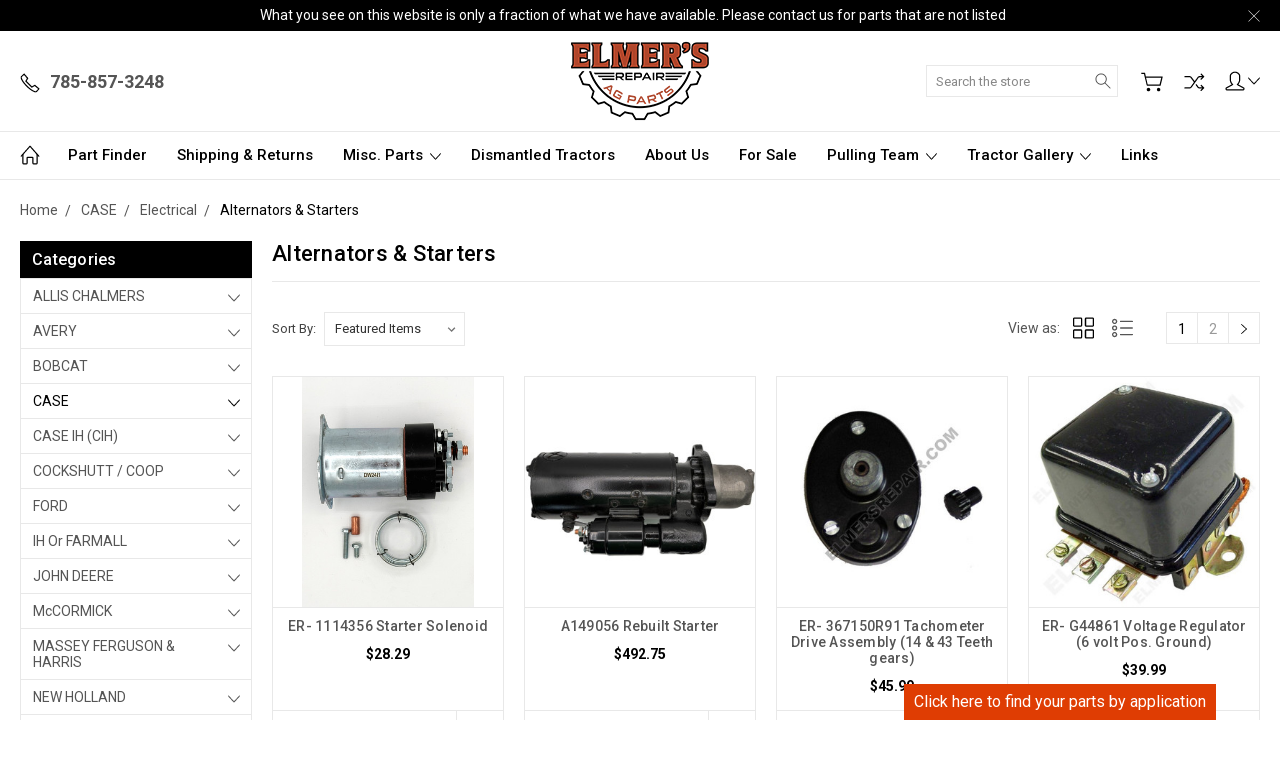

--- FILE ---
content_type: text/html; charset=UTF-8
request_url: https://www.elmersrepair.com/categories/case/electrical/alternators-starters.html
body_size: 31868
content:


<!DOCTYPE html>
<html class="no-js" lang="en">
    <head>
        <title>CASE - Electrical - Alternators &amp; Starters - Page 1 - Elmer&#x27;s Repair Inc</title>
        <link rel="dns-prefetch preconnect" href="https://cdn11.bigcommerce.com/s-ff433" crossorigin><link rel="dns-prefetch preconnect" href="https://fonts.googleapis.com/" crossorigin><link rel="dns-prefetch preconnect" href="https://fonts.gstatic.com/" crossorigin>
        <meta name="keywords" content="Case parts, IH parts, John Deere parts, Massey Ferguson parts, replacement tractor parts "><link rel='canonical' href='https://elmersrepair.com/categories/case/electrical/alternators-starters.html' /><meta name='platform' content='bigcommerce.stencil' />
        
                <link rel="next" href="https://elmersrepair.com/categories/case/electrical/alternators-starters.html?page=2">


        <link href="https://cdn11.bigcommerce.com/s-ff433/product_images/970favicon.ico" rel="shortcut icon">
        <meta name="viewport" content="width=device-width, initial-scale=1, maximum-scale=1">
        
        <script>
            document.documentElement.className = document.documentElement.className.replace('no-js', 'js');
        </script>

        <script>
            window.lazySizesConfig = window.lazySizesConfig || {};
            window.lazySizesConfig.loadMode = 1;
        </script>
        <script async src="https://cdn11.bigcommerce.com/s-ff433/stencil/53154b00-2fc6-013b-5feb-7e528a03c9a5/e/c7827e10-c7fa-013e-c12b-0e3bd0cc5f0f/dist/theme-bundle.head_async.js"></script>

        <link href="https://fonts.googleapis.com/css?family=Roboto:400,300,500,700,900&display=swap" rel="stylesheet">
        <link data-stencil-stylesheet href="https://cdn11.bigcommerce.com/s-ff433/stencil/53154b00-2fc6-013b-5feb-7e528a03c9a5/e/c7827e10-c7fa-013e-c12b-0e3bd0cc5f0f/css/theme-9b9facc0-7438-013d-7eaa-4a9b5554cafd.css" rel="stylesheet">

        <!-- Start Tracking Code for analytics_googleanalytics -->

<script type="text/javascript">
var gaJsHost = (("https:" == document.location.protocol) ? "https://ssl." : "https://ssl.");
document.write(unescape("%3Cscript src='" + gaJsHost + "google-analytics.com/ga.js' type='text/javascript'%3E%3C/script%3E"));
</script>
<script type="text/javascript">
try {
var pageTracker = _gat._getTracker("UA-15069086-1");
pageTracker._trackPageview();
} catch(err) {}
</script>

<!-- End Tracking Code for analytics_googleanalytics -->


<script type="text/javascript">
var BCData = {};
</script>

<script nonce="">
(function () {
    var xmlHttp = new XMLHttpRequest();

    xmlHttp.open('POST', 'https://bes.gcp.data.bigcommerce.com/nobot');
    xmlHttp.setRequestHeader('Content-Type', 'application/json');
    xmlHttp.send('{"store_id":"22802","timezone_offset":"-5.0","timestamp":"2026-01-23T06:10:05.37804100Z","visit_id":"5945d88e-52b7-4356-beca-0d82893a763f","channel_id":1}');
})();
</script>

        
        
        
        
        
        
        

    </head>
    <body class="type-category artify-layout--default  container-wide ">

        <svg data-src="https://cdn11.bigcommerce.com/s-ff433/stencil/53154b00-2fc6-013b-5feb-7e528a03c9a5/e/c7827e10-c7fa-013e-c12b-0e3bd0cc5f0f/img/icon-sprite.svg" class="icons-svg-sprite"></svg>
        <div class="mobile-menu-block">
  <div class="mobile-menu-inner clearfix">
    <div class="mobile-menu-close-btn align-right clearfix">
      <a href="javascript:void(0)">
        <svg><use xlink:href="#icon-Close-01-01"></use></svg>
      </a>
    </div>

        <div class="mobile-menu-item">
          <div class="sidebarBlock">
            <h5 class="sidebarBlock-heading">Categories</h5>
          	<ul class="navList navList-treeview mobile-menu-list">
          		<li class="">
          			<a class="navPages-action has-subMenu needsclick" href="https://www.elmersrepair.com/categories/ALLIS-CHALMERS/" data-collapsible1="navPages-116">
    ALLIS CHALMERS <span class="common-angle angle-down"><svg><use xlink:href="#icon-angle-down"></use></svg></span>
</a>
    <ul class="navPage-subMenu-list">
            <li class="navPage-subMenu-item">
                    <a
                        class="navPage-subMenu-action navPages-action has-subMenu needsclick"
                        href="https://www.elmersrepair.com/categories/allis-chalmers/parts-by-model.html"
                        data-collapsible="navPages-913"
                        data-collapsible-disabled-breakpoint="medium"
                        data-collapsible-disabled-state="open"
                        data-collapsible-enabled-state="closed">
                        Parts By Model <span class="common-angle angle-right"><svg><use xlink:href="#icon-angle-right"></use></svg></span>
                        <span class="common-angle angle-right p-s-b"><svg><use xlink:href="#icon-angle-right"></use></svg></span>
                    </a>
                    <ul class="navPage-childList" id="navPages-913">
                        <li class="navPage-childList-item">
                            <a class="navPage-childList-action navPages-action needsclick" href="https://www.elmersrepair.com/categories/allis-chalmers/parts-by-model/letter-series.html">Allis Letter Series <span class="common-angle angle-right p-s-b"><svg><use xlink:href="#icon-angle-right"></use></svg></span></a>
                        </li>
                        <li class="navPage-childList-item">
                            <a class="navPage-childList-action navPages-action needsclick" href="https://www.elmersrepair.com/categories/allis-chalmers/parts-by-model/allis-170-thru-220.html">Allis 160 thru 220 <span class="common-angle angle-right p-s-b"><svg><use xlink:href="#icon-angle-right"></use></svg></span></a>
                        </li>
                        <li class="navPage-childList-item">
                            <a class="navPage-childList-action navPages-action needsclick" href="https://www.elmersrepair.com/categories/allis-chalmers/parts-by-model/allis-6-7000-series.html">Allis 5, 6 &amp; 7000 Series <span class="common-angle angle-right p-s-b"><svg><use xlink:href="#icon-angle-right"></use></svg></span></a>
                        </li>
                        <li class="navPage-childList-item">
                            <a class="navPage-childList-action navPages-action needsclick" href="https://www.elmersrepair.com/categories/allis-chalmers/parts-by-model/allis-8-9000-series.html">Allis 8 &amp; 9000 Series <span class="common-angle angle-right p-s-b"><svg><use xlink:href="#icon-angle-right"></use></svg></span></a>
                        </li>
                    </ul>
            </li>
            <li class="navPage-subMenu-item">
                    <a class="navPage-subMenu-action navPages-action needsclick" href="https://www.elmersrepair.com/categories/allis-chalmers/all.html">All <span class="common-angle angle-right p-s-b"><svg><use xlink:href="#icon-angle-right"></use></svg></span></a>
            </li>
            <li class="navPage-subMenu-item">
                    <a class="navPage-subMenu-action navPages-action needsclick" href="https://www.elmersrepair.com/categories/allis-chalmers/controls.html">Controls <span class="common-angle angle-right p-s-b"><svg><use xlink:href="#icon-angle-right"></use></svg></span></a>
            </li>
            <li class="navPage-subMenu-item">
                    <a
                        class="navPage-subMenu-action navPages-action has-subMenu needsclick"
                        href="https://www.elmersrepair.com/categories/allis-chalmers/cooling.html"
                        data-collapsible="navPages-1995"
                        data-collapsible-disabled-breakpoint="medium"
                        data-collapsible-disabled-state="open"
                        data-collapsible-enabled-state="closed">
                        Cooling <span class="common-angle angle-right"><svg><use xlink:href="#icon-angle-right"></use></svg></span>
                        <span class="common-angle angle-right p-s-b"><svg><use xlink:href="#icon-angle-right"></use></svg></span>
                    </a>
                    <ul class="navPage-childList" id="navPages-1995">
                        <li class="navPage-childList-item">
                            <a class="navPage-childList-action navPages-action needsclick" href="https://www.elmersrepair.com/categories/allis-chalmers/cooling/radiators.html">Radiators <span class="common-angle angle-right p-s-b"><svg><use xlink:href="#icon-angle-right"></use></svg></span></a>
                        </li>
                    </ul>
            </li>
            <li class="navPage-subMenu-item">
                    <a
                        class="navPage-subMenu-action navPages-action has-subMenu needsclick"
                        href="https://www.elmersrepair.com/categories/allis-chalmers/electrical-gauge.html"
                        data-collapsible="navPages-1398"
                        data-collapsible-disabled-breakpoint="medium"
                        data-collapsible-disabled-state="open"
                        data-collapsible-enabled-state="closed">
                        Electrical &amp; Gauge <span class="common-angle angle-right"><svg><use xlink:href="#icon-angle-right"></use></svg></span>
                        <span class="common-angle angle-right p-s-b"><svg><use xlink:href="#icon-angle-right"></use></svg></span>
                    </a>
                    <ul class="navPage-childList" id="navPages-1398">
                        <li class="navPage-childList-item">
                            <a class="navPage-childList-action navPages-action needsclick" href="https://www.elmersrepair.com/categories/allis-chalmers/electrical-gauge/electrical.html">Electrical <span class="common-angle angle-right p-s-b"><svg><use xlink:href="#icon-angle-right"></use></svg></span></a>
                        </li>
                        <li class="navPage-childList-item">
                            <a class="navPage-childList-action navPages-action needsclick" href="https://www.elmersrepair.com/categories/allis-chalmers/electrical-gauge/gauge.html">Gauge <span class="common-angle angle-right p-s-b"><svg><use xlink:href="#icon-angle-right"></use></svg></span></a>
                        </li>
                    </ul>
            </li>
            <li class="navPage-subMenu-item">
                    <a class="navPage-subMenu-action navPages-action needsclick" href="https://www.elmersrepair.com/categories/allis-chalmers/emblem.html">Emblem <span class="common-angle angle-right p-s-b"><svg><use xlink:href="#icon-angle-right"></use></svg></span></a>
            </li>
            <li class="navPage-subMenu-item">
                    <a
                        class="navPage-subMenu-action navPages-action has-subMenu needsclick"
                        href="https://www.elmersrepair.com/categories/allis-chalmers/engine.html"
                        data-collapsible="navPages-1809"
                        data-collapsible-disabled-breakpoint="medium"
                        data-collapsible-disabled-state="open"
                        data-collapsible-enabled-state="closed">
                        Engine <span class="common-angle angle-right"><svg><use xlink:href="#icon-angle-right"></use></svg></span>
                        <span class="common-angle angle-right p-s-b"><svg><use xlink:href="#icon-angle-right"></use></svg></span>
                    </a>
                    <ul class="navPage-childList" id="navPages-1809">
                        <li class="navPage-childList-item">
                            <a class="navPage-childList-action navPages-action needsclick" href="https://www.elmersrepair.com/categories/allis-chalmers/engine/air-cleaner.html">Air Cleaner <span class="common-angle angle-right p-s-b"><svg><use xlink:href="#icon-angle-right"></use></svg></span></a>
                        </li>
                        <li class="navPage-childList-item">
                            <a class="navPage-childList-action navPages-action needsclick" href="https://www.elmersrepair.com/categories/allis-chalmers/engine/fuel-system.html">Fuel System <span class="common-angle angle-right p-s-b"><svg><use xlink:href="#icon-angle-right"></use></svg></span></a>
                        </li>
                        <li class="navPage-childList-item">
                            <a class="navPage-childList-action navPages-action needsclick" href="https://www.elmersrepair.com/categories/allis-chalmers/manifolds-related.html">Manifolds &amp; Related <span class="common-angle angle-right p-s-b"><svg><use xlink:href="#icon-angle-right"></use></svg></span></a>
                        </li>
                        <li class="navPage-childList-item">
                            <a class="navPage-childList-action navPages-action needsclick" href="https://www.elmersrepair.com/categories/allis-chalmers/engine/other.html">Other <span class="common-angle angle-right p-s-b"><svg><use xlink:href="#icon-angle-right"></use></svg></span></a>
                        </li>
                    </ul>
            </li>
            <li class="navPage-subMenu-item">
                    <a class="navPage-subMenu-action navPages-action needsclick" href="https://www.elmersrepair.com/categories/allis-chalmers/front-axle-steering.html">Front Axle &amp; Steering <span class="common-angle angle-right p-s-b"><svg><use xlink:href="#icon-angle-right"></use></svg></span></a>
            </li>
            <li class="navPage-subMenu-item">
                    <a class="navPage-subMenu-action navPages-action needsclick" href="https://www.elmersrepair.com/categories/allis-chalmers/other.html">Other <span class="common-angle angle-right p-s-b"><svg><use xlink:href="#icon-angle-right"></use></svg></span></a>
            </li>
            <li class="navPage-subMenu-item">
                    <a class="navPage-subMenu-action navPages-action needsclick" href="https://www.elmersrepair.com/categories/allis-chalmers/rims-wheels.html">Rims &amp; Wheels <span class="common-angle angle-right p-s-b"><svg><use xlink:href="#icon-angle-right"></use></svg></span></a>
            </li>
            <li class="navPage-subMenu-item">
                    <a class="navPage-subMenu-action navPages-action needsclick" href="https://www.elmersrepair.com/categories/allis-chalmers/seat.html">Seat <span class="common-angle angle-right p-s-b"><svg><use xlink:href="#icon-angle-right"></use></svg></span></a>
            </li>
    </ul>
          		</li>
          		<li class="">
          			<a class="navPages-action has-subMenu needsclick" href="https://www.elmersrepair.com/categories/avery.html" data-collapsible1="navPages-1726">
    AVERY <span class="common-angle angle-down"><svg><use xlink:href="#icon-angle-down"></use></svg></span>
</a>
    <ul class="navPage-subMenu-list">
            <li class="navPage-subMenu-item">
                    <a
                        class="navPage-subMenu-action navPages-action has-subMenu needsclick"
                        href="https://www.elmersrepair.com/categories/avery/parts-by-model.html"
                        data-collapsible="navPages-1727"
                        data-collapsible-disabled-breakpoint="medium"
                        data-collapsible-disabled-state="open"
                        data-collapsible-enabled-state="closed">
                        Parts By Model <span class="common-angle angle-right"><svg><use xlink:href="#icon-angle-right"></use></svg></span>
                        <span class="common-angle angle-right p-s-b"><svg><use xlink:href="#icon-angle-right"></use></svg></span>
                    </a>
                    <ul class="navPage-childList" id="navPages-1727">
                        <li class="navPage-childList-item">
                            <a class="navPage-childList-action navPages-action needsclick" href="https://www.elmersrepair.com/categories/avery/parts-by-model/a.html">A <span class="common-angle angle-right p-s-b"><svg><use xlink:href="#icon-angle-right"></use></svg></span></a>
                        </li>
                        <li class="navPage-childList-item">
                            <a class="navPage-childList-action navPages-action needsclick" href="https://www.elmersrepair.com/categories/avery/parts-by-model/bf.html">BF <span class="common-angle angle-right p-s-b"><svg><use xlink:href="#icon-angle-right"></use></svg></span></a>
                        </li>
                        <li class="navPage-childList-item">
                            <a class="navPage-childList-action navPages-action needsclick" href="https://www.elmersrepair.com/categories/avery/parts-by-model/bg.html">BG <span class="common-angle angle-right p-s-b"><svg><use xlink:href="#icon-angle-right"></use></svg></span></a>
                        </li>
                        <li class="navPage-childList-item">
                            <a class="navPage-childList-action navPages-action needsclick" href="https://www.elmersrepair.com/categories/avery/parts-by-model/r.html">R <span class="common-angle angle-right p-s-b"><svg><use xlink:href="#icon-angle-right"></use></svg></span></a>
                        </li>
                        <li class="navPage-childList-item">
                            <a class="navPage-childList-action navPages-action needsclick" href="https://www.elmersrepair.com/categories/avery/parts-by-model/v.html">V <span class="common-angle angle-right p-s-b"><svg><use xlink:href="#icon-angle-right"></use></svg></span></a>
                        </li>
                    </ul>
            </li>
            <li class="navPage-subMenu-item">
                    <a class="navPage-subMenu-action navPages-action needsclick" href="https://www.elmersrepair.com/categories/avery/all.html">All <span class="common-angle angle-right p-s-b"><svg><use xlink:href="#icon-angle-right"></use></svg></span></a>
            </li>
            <li class="navPage-subMenu-item">
                    <a class="navPage-subMenu-action navPages-action needsclick" href="https://www.elmersrepair.com/categories/avery/rims-wheels.html">Rims &amp; Wheels <span class="common-angle angle-right p-s-b"><svg><use xlink:href="#icon-angle-right"></use></svg></span></a>
            </li>
    </ul>
          		</li>
          		<li class="">
          			<a class="navPages-action has-subMenu needsclick" href="https://www.elmersrepair.com/categories/bobcat.html" data-collapsible1="navPages-1957">
    BOBCAT <span class="common-angle angle-down"><svg><use xlink:href="#icon-angle-down"></use></svg></span>
</a>
    <ul class="navPage-subMenu-list">
            <li class="navPage-subMenu-item">
                    <a
                        class="navPage-subMenu-action navPages-action has-subMenu needsclick"
                        href="https://www.elmersrepair.com/categories/bobcat/parts-by-model.html"
                        data-collapsible="navPages-2143"
                        data-collapsible-disabled-breakpoint="medium"
                        data-collapsible-disabled-state="open"
                        data-collapsible-enabled-state="closed">
                        Parts By Model <span class="common-angle angle-right"><svg><use xlink:href="#icon-angle-right"></use></svg></span>
                        <span class="common-angle angle-right p-s-b"><svg><use xlink:href="#icon-angle-right"></use></svg></span>
                    </a>
                    <ul class="navPage-childList" id="navPages-2143">
                        <li class="navPage-childList-item">
                            <a class="navPage-childList-action navPages-action needsclick" href="https://www.elmersrepair.com/categories/bobcat/parts-by-model/excavator.html">Excavator <span class="common-angle angle-right p-s-b"><svg><use xlink:href="#icon-angle-right"></use></svg></span></a>
                        </li>
                        <li class="navPage-childList-item">
                            <a class="navPage-childList-action navPages-action needsclick" href="https://www.elmersrepair.com/categories/bobcat/parts-by-model/skid-steer-loaders.html">Skid Steer Loaders <span class="common-angle angle-right p-s-b"><svg><use xlink:href="#icon-angle-right"></use></svg></span></a>
                        </li>
                    </ul>
            </li>
            <li class="navPage-subMenu-item">
                    <a class="navPage-subMenu-action navPages-action needsclick" href="https://www.elmersrepair.com/categories/bobcat/radiators.html">Radiators <span class="common-angle angle-right p-s-b"><svg><use xlink:href="#icon-angle-right"></use></svg></span></a>
            </li>
    </ul>
          		</li>
          		<li class="active-category">
          			<a class="navPages-action has-subMenu needsclick" href="https://www.elmersrepair.com/categories/case.html" data-collapsible1="navPages-10">
    CASE <span class="common-angle angle-down"><svg><use xlink:href="#icon-angle-down"></use></svg></span>
</a>
    <ul class="navPage-subMenu-list">
            <li class="navPage-subMenu-item">
                    <a
                        class="navPage-subMenu-action navPages-action has-subMenu needsclick"
                        href="https://www.elmersrepair.com/categories/CASE-Tractor/Parts-By-Model/"
                        data-collapsible="navPages-683"
                        data-collapsible-disabled-breakpoint="medium"
                        data-collapsible-disabled-state="open"
                        data-collapsible-enabled-state="closed">
                        Parts By Model <span class="common-angle angle-right"><svg><use xlink:href="#icon-angle-right"></use></svg></span>
                        <span class="common-angle angle-right p-s-b"><svg><use xlink:href="#icon-angle-right"></use></svg></span>
                    </a>
                    <ul class="navPage-childList" id="navPages-683">
                        <li class="navPage-childList-item">
                            <a class="navPage-childList-action navPages-action needsclick" href="https://www.elmersrepair.com/categories/case/parts-by-model/steam-cross-motor.html">Steam &amp; Cross Motor <span class="common-angle angle-right p-s-b"><svg><use xlink:href="#icon-angle-right"></use></svg></span></a>
                        </li>
                        <li class="navPage-childList-item">
                            <a class="navPage-childList-action navPages-action needsclick" href="https://www.elmersrepair.com/categories/case/parts-by-model/case-letter-series.html">Case Letter Series <span class="common-angle angle-right p-s-b"><svg><use xlink:href="#icon-angle-right"></use></svg></span></a>
                        </li>
                        <li class="navPage-childList-item">
                            <a class="navPage-childList-action navPages-action needsclick" href="https://www.elmersrepair.com/categories/case/parts-by-model/case-100-30-series.html">Case 100 &amp; 30 Series <span class="common-angle angle-right p-s-b"><svg><use xlink:href="#icon-angle-right"></use></svg></span></a>
                        </li>
                        <li class="navPage-childList-item">
                            <a class="navPage-childList-action navPages-action needsclick" href="https://www.elmersrepair.com/categories/case/parts-by-model/case-70-series.html">Case 70 Series <span class="common-angle angle-right p-s-b"><svg><use xlink:href="#icon-angle-right"></use></svg></span></a>
                        </li>
                        <li class="navPage-childList-item">
                            <a class="navPage-childList-action navPages-action needsclick" href="https://www.elmersrepair.com/categories/case/parts-by-model/case-90-94-96-series.html">Case 90, 94 &amp; 96 Series <span class="common-angle angle-right p-s-b"><svg><use xlink:href="#icon-angle-right"></use></svg></span></a>
                        </li>
                        <li class="navPage-childList-item">
                            <a class="navPage-childList-action navPages-action needsclick" href="https://www.elmersrepair.com/categories/case/parts-by-model/skid-steer-loaders.html">Skid Steer Loaders <span class="common-angle angle-right p-s-b"><svg><use xlink:href="#icon-angle-right"></use></svg></span></a>
                        </li>
                    </ul>
            </li>
            <li class="navPage-subMenu-item">
                    <a class="navPage-subMenu-action navPages-action needsclick" href="https://www.elmersrepair.com/categories/CASE-Tractor/All/">All <span class="common-angle angle-right p-s-b"><svg><use xlink:href="#icon-angle-right"></use></svg></span></a>
            </li>
            <li class="navPage-subMenu-item">
                    <a class="navPage-subMenu-action navPages-action needsclick" href="https://www.elmersrepair.com/categories/CASE-Tractor/Brakes/">Brakes <span class="common-angle angle-right p-s-b"><svg><use xlink:href="#icon-angle-right"></use></svg></span></a>
            </li>
            <li class="navPage-subMenu-item">
                    <a
                        class="navPage-subMenu-action navPages-action has-subMenu needsclick"
                        href="https://www.elmersrepair.com/categories/CASE-Tractor/Cab/"
                        data-collapsible="navPages-80"
                        data-collapsible-disabled-breakpoint="medium"
                        data-collapsible-disabled-state="open"
                        data-collapsible-enabled-state="closed">
                        Cab <span class="common-angle angle-right"><svg><use xlink:href="#icon-angle-right"></use></svg></span>
                        <span class="common-angle angle-right p-s-b"><svg><use xlink:href="#icon-angle-right"></use></svg></span>
                    </a>
                    <ul class="navPage-childList" id="navPages-80">
                        <li class="navPage-childList-item">
                            <a class="navPage-childList-action navPages-action needsclick" href="https://www.elmersrepair.com/categories/case/cab/air-conditioning.html">Air Conditioning <span class="common-angle angle-right p-s-b"><svg><use xlink:href="#icon-angle-right"></use></svg></span></a>
                        </li>
                        <li class="navPage-childList-item">
                            <a class="navPage-childList-action navPages-action needsclick" href="https://www.elmersrepair.com/categories/case/cab/exterior-other.html">Exterior &amp; Other <span class="common-angle angle-right p-s-b"><svg><use xlink:href="#icon-angle-right"></use></svg></span></a>
                        </li>
                        <li class="navPage-childList-item">
                            <a class="navPage-childList-action navPages-action needsclick" href="https://www.elmersrepair.com/categories/case/cab/interior-kits-related.html">Interior Kits &amp; Related <span class="common-angle angle-right p-s-b"><svg><use xlink:href="#icon-angle-right"></use></svg></span></a>
                        </li>
                        <li class="navPage-childList-item">
                            <a class="navPage-childList-action navPages-action needsclick" href="https://www.elmersrepair.com/categories/case/cab/motors-electrical.html">Motors &amp; Electrical <span class="common-angle angle-right p-s-b"><svg><use xlink:href="#icon-angle-right"></use></svg></span></a>
                        </li>
                    </ul>
            </li>
            <li class="navPage-subMenu-item">
                    <a
                        class="navPage-subMenu-action navPages-action has-subMenu needsclick"
                        href="https://www.elmersrepair.com/categories/CASE-Tractor/Cooling/"
                        data-collapsible="navPages-119"
                        data-collapsible-disabled-breakpoint="medium"
                        data-collapsible-disabled-state="open"
                        data-collapsible-enabled-state="closed">
                        Cooling <span class="common-angle angle-right"><svg><use xlink:href="#icon-angle-right"></use></svg></span>
                        <span class="common-angle angle-right p-s-b"><svg><use xlink:href="#icon-angle-right"></use></svg></span>
                    </a>
                    <ul class="navPage-childList" id="navPages-119">
                        <li class="navPage-childList-item">
                            <a class="navPage-childList-action navPages-action needsclick" href="https://www.elmersrepair.com/categories/case/cooling/belts-related.html">Belts &amp; Related <span class="common-angle angle-right p-s-b"><svg><use xlink:href="#icon-angle-right"></use></svg></span></a>
                        </li>
                        <li class="navPage-childList-item">
                            <a class="navPage-childList-action navPages-action needsclick" href="https://www.elmersrepair.com/categories/case/cooling/block-heater.html">Block Heater <span class="common-angle angle-right p-s-b"><svg><use xlink:href="#icon-angle-right"></use></svg></span></a>
                        </li>
                        <li class="navPage-childList-item">
                            <a class="navPage-childList-action navPages-action needsclick" href="https://www.elmersrepair.com/categories/case/cooling/caps-thermostats.html">Caps &amp; Thermostats <span class="common-angle angle-right p-s-b"><svg><use xlink:href="#icon-angle-right"></use></svg></span></a>
                        </li>
                        <li class="navPage-childList-item">
                            <a class="navPage-childList-action navPages-action needsclick" href="https://www.elmersrepair.com/categories/case/cooling/gaskets.html">Gaskets <span class="common-angle angle-right p-s-b"><svg><use xlink:href="#icon-angle-right"></use></svg></span></a>
                        </li>
                        <li class="navPage-childList-item">
                            <a class="navPage-childList-action navPages-action needsclick" href="https://www.elmersrepair.com/categories/CASE-Tractor/Cooling/Hoses/">Hoses <span class="common-angle angle-right p-s-b"><svg><use xlink:href="#icon-angle-right"></use></svg></span></a>
                        </li>
                        <li class="navPage-childList-item">
                            <a class="navPage-childList-action navPages-action needsclick" href="https://www.elmersrepair.com/categories/CASE-Tractor/Cooling/Radiator/">Radiator <span class="common-angle angle-right p-s-b"><svg><use xlink:href="#icon-angle-right"></use></svg></span></a>
                        </li>
                        <li class="navPage-childList-item">
                            <a class="navPage-childList-action navPages-action needsclick" href="https://www.elmersrepair.com/categories/case/cooling/radiator-mounts.html">Radiator Mounts <span class="common-angle angle-right p-s-b"><svg><use xlink:href="#icon-angle-right"></use></svg></span></a>
                        </li>
                        <li class="navPage-childList-item">
                            <a class="navPage-childList-action navPages-action needsclick" href="https://www.elmersrepair.com/categories/CASE-Tractor/Cooling/Water-Pump/">Water Pump <span class="common-angle angle-right p-s-b"><svg><use xlink:href="#icon-angle-right"></use></svg></span></a>
                        </li>
                    </ul>
            </li>
            <li class="navPage-subMenu-item">
                    <a
                        class="navPage-subMenu-action navPages-action has-subMenu needsclick"
                        href="https://www.elmersrepair.com/categories/case/controls.html"
                        data-collapsible="navPages-896"
                        data-collapsible-disabled-breakpoint="medium"
                        data-collapsible-disabled-state="open"
                        data-collapsible-enabled-state="closed">
                        Controls <span class="common-angle angle-right"><svg><use xlink:href="#icon-angle-right"></use></svg></span>
                        <span class="common-angle angle-right p-s-b"><svg><use xlink:href="#icon-angle-right"></use></svg></span>
                    </a>
                    <ul class="navPage-childList" id="navPages-896">
                        <li class="navPage-childList-item">
                            <a class="navPage-childList-action navPages-action needsclick" href="https://www.elmersrepair.com/categories/CASE-Tractor/Control-Cable/">Control Cable <span class="common-angle angle-right p-s-b"><svg><use xlink:href="#icon-angle-right"></use></svg></span></a>
                        </li>
                        <li class="navPage-childList-item">
                            <a class="navPage-childList-action navPages-action needsclick" href="https://www.elmersrepair.com/categories/case/controls/knobs.html">Knobs <span class="common-angle angle-right p-s-b"><svg><use xlink:href="#icon-angle-right"></use></svg></span></a>
                        </li>
                        <li class="navPage-childList-item">
                            <a class="navPage-childList-action navPages-action needsclick" href="https://www.elmersrepair.com/categories/case/controls/ball-joints-misc.html">Ball Joints &amp; Misc <span class="common-angle angle-right p-s-b"><svg><use xlink:href="#icon-angle-right"></use></svg></span></a>
                        </li>
                    </ul>
            </li>
            <li class="navPage-subMenu-item">
                    <a class="navPage-subMenu-action navPages-action needsclick" href="https://www.elmersrepair.com/categories/CASE-Tractor/Decal/">Decal <span class="common-angle angle-right p-s-b"><svg><use xlink:href="#icon-angle-right"></use></svg></span></a>
            </li>
            <li class="navPage-subMenu-item active-category">
                    <a
                        class="navPage-subMenu-action navPages-action has-subMenu needsclick"
                        href="https://www.elmersrepair.com/categories/CASE-Tractor/Electrical/"
                        data-collapsible="navPages-56"
                        data-collapsible-disabled-breakpoint="medium"
                        data-collapsible-disabled-state="open"
                        data-collapsible-enabled-state="closed">
                        Electrical <span class="common-angle angle-right"><svg><use xlink:href="#icon-angle-right"></use></svg></span>
                        <span class="common-angle angle-right p-s-b"><svg><use xlink:href="#icon-angle-right"></use></svg></span>
                    </a>
                    <ul class="navPage-childList" id="navPages-56">
                        <li class="navPage-childList-item active-category">
                            <a class="navPage-childList-action navPages-action needsclick" href="https://www.elmersrepair.com/categories/case/electrical/alternators-starters.html">Alternators &amp; Starters <span class="common-angle angle-right p-s-b"><svg><use xlink:href="#icon-angle-right"></use></svg></span></a>
                        </li>
                        <li class="navPage-childList-item">
                            <a class="navPage-childList-action navPages-action needsclick" href="https://www.elmersrepair.com/categories/case/electrical/battery-related.html">Battery &amp; Related <span class="common-angle angle-right p-s-b"><svg><use xlink:href="#icon-angle-right"></use></svg></span></a>
                        </li>
                        <li class="navPage-childList-item">
                            <a class="navPage-childList-action navPages-action needsclick" href="https://www.elmersrepair.com/categories/case/electrical/ignition.html">Ignition <span class="common-angle angle-right p-s-b"><svg><use xlink:href="#icon-angle-right"></use></svg></span></a>
                        </li>
                        <li class="navPage-childList-item">
                            <a class="navPage-childList-action navPages-action needsclick" href="https://www.elmersrepair.com/categories/CASE-Tractor/Electrical/Lights/">Lights <span class="common-angle angle-right p-s-b"><svg><use xlink:href="#icon-angle-right"></use></svg></span></a>
                        </li>
                        <li class="navPage-childList-item">
                            <a class="navPage-childList-action navPages-action needsclick" href="https://www.elmersrepair.com/categories/CASE-Tractor/Electrical/Other-Electrical/">Other Electrical <span class="common-angle angle-right p-s-b"><svg><use xlink:href="#icon-angle-right"></use></svg></span></a>
                        </li>
                        <li class="navPage-childList-item">
                            <a class="navPage-childList-action navPages-action needsclick" href="https://www.elmersrepair.com/categories/case/electrical/switches.html">Switches <span class="common-angle angle-right p-s-b"><svg><use xlink:href="#icon-angle-right"></use></svg></span></a>
                        </li>
                    </ul>
            </li>
            <li class="navPage-subMenu-item">
                    <a class="navPage-subMenu-action navPages-action needsclick" href="https://www.elmersrepair.com/categories/CASE-Tractor/Emblem/">Emblem <span class="common-angle angle-right p-s-b"><svg><use xlink:href="#icon-angle-right"></use></svg></span></a>
            </li>
            <li class="navPage-subMenu-item">
                    <a
                        class="navPage-subMenu-action navPages-action has-subMenu needsclick"
                        href="https://www.elmersrepair.com/categories/CASE-Tractor/Engine/"
                        data-collapsible="navPages-13"
                        data-collapsible-disabled-breakpoint="medium"
                        data-collapsible-disabled-state="open"
                        data-collapsible-enabled-state="closed">
                        Engine <span class="common-angle angle-right"><svg><use xlink:href="#icon-angle-right"></use></svg></span>
                        <span class="common-angle angle-right p-s-b"><svg><use xlink:href="#icon-angle-right"></use></svg></span>
                    </a>
                    <ul class="navPage-childList" id="navPages-13">
                        <li class="navPage-childList-item">
                            <a class="navPage-childList-action navPages-action needsclick" href="https://www.elmersrepair.com/categories/CASE-Tractor/Air-Cleaner/">Air Cleaner <span class="common-angle angle-right p-s-b"><svg><use xlink:href="#icon-angle-right"></use></svg></span></a>
                        </li>
                        <li class="navPage-childList-item">
                            <a class="navPage-childList-action navPages-action needsclick" href="https://www.elmersrepair.com/categories/case/engine/bearings.html">Bearings <span class="common-angle angle-right p-s-b"><svg><use xlink:href="#icon-angle-right"></use></svg></span></a>
                        </li>
                        <li class="navPage-childList-item">
                            <a class="navPage-childList-action navPages-action needsclick" href="https://www.elmersrepair.com/categories/CASE-Tractor/Engine/Fuel-System/">Fuel System <span class="common-angle angle-right p-s-b"><svg><use xlink:href="#icon-angle-right"></use></svg></span></a>
                        </li>
                        <li class="navPage-childList-item">
                            <a class="navPage-childList-action navPages-action needsclick" href="https://www.elmersrepair.com/categories/case/engine/gaskets.html">Individual Gaskets &amp; Seals <span class="common-angle angle-right p-s-b"><svg><use xlink:href="#icon-angle-right"></use></svg></span></a>
                        </li>
                        <li class="navPage-childList-item">
                            <a class="navPage-childList-action navPages-action needsclick" href="https://www.elmersrepair.com/categories/case/engine/gasket-sets.html">Gasket Sets <span class="common-angle angle-right p-s-b"><svg><use xlink:href="#icon-angle-right"></use></svg></span></a>
                        </li>
                        <li class="navPage-childList-item">
                            <a class="navPage-childList-action navPages-action needsclick" href="https://www.elmersrepair.com/categories/case/engine/manifolds-related.html">Manifolds &amp; Related <span class="common-angle angle-right p-s-b"><svg><use xlink:href="#icon-angle-right"></use></svg></span></a>
                        </li>
                        <li class="navPage-childList-item">
                            <a class="navPage-childList-action navPages-action needsclick" href="https://www.elmersrepair.com/categories/case-tractor/engine/other.html">Other <span class="common-angle angle-right p-s-b"><svg><use xlink:href="#icon-angle-right"></use></svg></span></a>
                        </li>
                        <li class="navPage-childList-item">
                            <a class="navPage-childList-action navPages-action needsclick" href="https://www.elmersrepair.com/categories/CASE-Tractor/Engine/Turbochargers/">Turbochargers <span class="common-angle angle-right p-s-b"><svg><use xlink:href="#icon-angle-right"></use></svg></span></a>
                        </li>
                    </ul>
            </li>
            <li class="navPage-subMenu-item">
                    <a
                        class="navPage-subMenu-action navPages-action has-subMenu needsclick"
                        href="https://www.elmersrepair.com/categories/case/filters.html"
                        data-collapsible="navPages-2209"
                        data-collapsible-disabled-breakpoint="medium"
                        data-collapsible-disabled-state="open"
                        data-collapsible-enabled-state="closed">
                        Filters <span class="common-angle angle-right"><svg><use xlink:href="#icon-angle-right"></use></svg></span>
                        <span class="common-angle angle-right p-s-b"><svg><use xlink:href="#icon-angle-right"></use></svg></span>
                    </a>
                    <ul class="navPage-childList" id="navPages-2209">
                        <li class="navPage-childList-item">
                            <a class="navPage-childList-action navPages-action needsclick" href="https://www.elmersrepair.com/categories/case/filters/air-engine-and-cab.html">Air (Engine and Cab) <span class="common-angle angle-right p-s-b"><svg><use xlink:href="#icon-angle-right"></use></svg></span></a>
                        </li>
                        <li class="navPage-childList-item">
                            <a class="navPage-childList-action navPages-action needsclick" href="https://www.elmersrepair.com/categories/case/filters/coolant.html">Coolant <span class="common-angle angle-right p-s-b"><svg><use xlink:href="#icon-angle-right"></use></svg></span></a>
                        </li>
                        <li class="navPage-childList-item">
                            <a class="navPage-childList-action navPages-action needsclick" href="https://www.elmersrepair.com/categories/case/filters/engine-oil.html">Engine Oil <span class="common-angle angle-right p-s-b"><svg><use xlink:href="#icon-angle-right"></use></svg></span></a>
                        </li>
                        <li class="navPage-childList-item">
                            <a class="navPage-childList-action navPages-action needsclick" href="https://www.elmersrepair.com/categories/case/filters/fuel.html">Fuel <span class="common-angle angle-right p-s-b"><svg><use xlink:href="#icon-angle-right"></use></svg></span></a>
                        </li>
                        <li class="navPage-childList-item">
                            <a class="navPage-childList-action navPages-action needsclick" href="https://www.elmersrepair.com/categories/case/filters/hydraulic-oil.html">Hydraulic &amp; Steering <span class="common-angle angle-right p-s-b"><svg><use xlink:href="#icon-angle-right"></use></svg></span></a>
                        </li>
                    </ul>
            </li>
            <li class="navPage-subMenu-item">
                    <a
                        class="navPage-subMenu-action navPages-action has-subMenu needsclick"
                        href="https://www.elmersrepair.com/categories/case/front-axle-steering.html"
                        data-collapsible="navPages-16"
                        data-collapsible-disabled-breakpoint="medium"
                        data-collapsible-disabled-state="open"
                        data-collapsible-enabled-state="closed">
                        Front Axle &amp; Steering <span class="common-angle angle-right"><svg><use xlink:href="#icon-angle-right"></use></svg></span>
                        <span class="common-angle angle-right p-s-b"><svg><use xlink:href="#icon-angle-right"></use></svg></span>
                    </a>
                    <ul class="navPage-childList" id="navPages-16">
                        <li class="navPage-childList-item">
                            <a class="navPage-childList-action navPages-action needsclick" href="https://www.elmersrepair.com/categories/case/front-axle-steering/axle-related-parts.html">Axle Related Parts <span class="common-angle angle-right p-s-b"><svg><use xlink:href="#icon-angle-right"></use></svg></span></a>
                        </li>
                        <li class="navPage-childList-item">
                            <a class="navPage-childList-action navPages-action needsclick" href="https://www.elmersrepair.com/categories/case/front-axle-steering/control-cable.html">Control Cable <span class="common-angle angle-right p-s-b"><svg><use xlink:href="#icon-angle-right"></use></svg></span></a>
                        </li>
                        <li class="navPage-childList-item">
                            <a class="navPage-childList-action navPages-action needsclick" href="https://www.elmersrepair.com/categories/case/front-axle-steering/other-steering.html">Other Steering <span class="common-angle angle-right p-s-b"><svg><use xlink:href="#icon-angle-right"></use></svg></span></a>
                        </li>
                        <li class="navPage-childList-item">
                            <a class="navPage-childList-action navPages-action needsclick" href="https://www.elmersrepair.com/categories/case/front-axle-steering/pumps-gears.html">Pumps &amp; Gears <span class="common-angle angle-right p-s-b"><svg><use xlink:href="#icon-angle-right"></use></svg></span></a>
                        </li>
                        <li class="navPage-childList-item">
                            <a class="navPage-childList-action navPages-action needsclick" href="https://www.elmersrepair.com/categories/case/front-axle-steering/spindles.html">Spindles <span class="common-angle angle-right p-s-b"><svg><use xlink:href="#icon-angle-right"></use></svg></span></a>
                        </li>
                        <li class="navPage-childList-item">
                            <a class="navPage-childList-action navPages-action needsclick" href="https://www.elmersrepair.com/categories/case/front-axle-steering/steering-arms.html">Steering Arms <span class="common-angle angle-right p-s-b"><svg><use xlink:href="#icon-angle-right"></use></svg></span></a>
                        </li>
                        <li class="navPage-childList-item">
                            <a class="navPage-childList-action navPages-action needsclick" href="https://www.elmersrepair.com/categories/case/front-axle-steering/steering-wheel-related.html">Steering Wheel &amp; Related <span class="common-angle angle-right p-s-b"><svg><use xlink:href="#icon-angle-right"></use></svg></span></a>
                        </li>
                        <li class="navPage-childList-item">
                            <a class="navPage-childList-action navPages-action needsclick" href="https://www.elmersrepair.com/categories/case/front-axle-steering/tie-rod-ball-joints.html">Tie Rod &amp; Ball Joints <span class="common-angle angle-right p-s-b"><svg><use xlink:href="#icon-angle-right"></use></svg></span></a>
                        </li>
                        <li class="navPage-childList-item">
                            <a class="navPage-childList-action navPages-action needsclick" href="https://www.elmersrepair.com/categories/case/front-axle-steering/wheel-hubs-bearings.html">Wheel Hubs &amp; Bearings <span class="common-angle angle-right p-s-b"><svg><use xlink:href="#icon-angle-right"></use></svg></span></a>
                        </li>
                    </ul>
            </li>
            <li class="navPage-subMenu-item">
                    <a
                        class="navPage-subMenu-action navPages-action has-subMenu needsclick"
                        href="https://www.elmersrepair.com/categories/CASE-Tractor/Gauge/"
                        data-collapsible="navPages-34"
                        data-collapsible-disabled-breakpoint="medium"
                        data-collapsible-disabled-state="open"
                        data-collapsible-enabled-state="closed">
                        Gauge <span class="common-angle angle-right"><svg><use xlink:href="#icon-angle-right"></use></svg></span>
                        <span class="common-angle angle-right p-s-b"><svg><use xlink:href="#icon-angle-right"></use></svg></span>
                    </a>
                    <ul class="navPage-childList" id="navPages-34">
                        <li class="navPage-childList-item">
                            <a class="navPage-childList-action navPages-action needsclick" href="https://www.elmersrepair.com/categories/case/gauge/amp-or-volt-meter.html">Amp or Volt Meter <span class="common-angle angle-right p-s-b"><svg><use xlink:href="#icon-angle-right"></use></svg></span></a>
                        </li>
                        <li class="navPage-childList-item">
                            <a class="navPage-childList-action navPages-action needsclick" href="https://www.elmersrepair.com/categories/case/gauge/fuel.html">Fuel <span class="common-angle angle-right p-s-b"><svg><use xlink:href="#icon-angle-right"></use></svg></span></a>
                        </li>
                        <li class="navPage-childList-item">
                            <a class="navPage-childList-action navPages-action needsclick" href="https://www.elmersrepair.com/categories/case/gauge/oil.html">Oil &amp; Case-O-Matic <span class="common-angle angle-right p-s-b"><svg><use xlink:href="#icon-angle-right"></use></svg></span></a>
                        </li>
                        <li class="navPage-childList-item">
                            <a class="navPage-childList-action navPages-action needsclick" href="https://www.elmersrepair.com/categories/tachometer-cables.html">Tachometer &amp; Cables <span class="common-angle angle-right p-s-b"><svg><use xlink:href="#icon-angle-right"></use></svg></span></a>
                        </li>
                        <li class="navPage-childList-item">
                            <a class="navPage-childList-action navPages-action needsclick" href="https://www.elmersrepair.com/categories/case/gauge/temperature.html">Temperature <span class="common-angle angle-right p-s-b"><svg><use xlink:href="#icon-angle-right"></use></svg></span></a>
                        </li>
                    </ul>
            </li>
            <li class="navPage-subMenu-item">
                    <a
                        class="navPage-subMenu-action navPages-action has-subMenu needsclick"
                        href="https://www.elmersrepair.com/categories/case/hitch-drawbar.html"
                        data-collapsible="navPages-32"
                        data-collapsible-disabled-breakpoint="medium"
                        data-collapsible-disabled-state="open"
                        data-collapsible-enabled-state="closed">
                        Hitch &amp; Drawbar <span class="common-angle angle-right"><svg><use xlink:href="#icon-angle-right"></use></svg></span>
                        <span class="common-angle angle-right p-s-b"><svg><use xlink:href="#icon-angle-right"></use></svg></span>
                    </a>
                    <ul class="navPage-childList" id="navPages-32">
                        <li class="navPage-childList-item">
                            <a class="navPage-childList-action navPages-action needsclick" href="https://www.elmersrepair.com/categories/case/hitch-drawbar/drawbar-related.html">Drawbar &amp; Related <span class="common-angle angle-right p-s-b"><svg><use xlink:href="#icon-angle-right"></use></svg></span></a>
                        </li>
                        <li class="navPage-childList-item">
                            <a class="navPage-childList-action navPages-action needsclick" href="https://www.elmersrepair.com/categories/case/hitch-drawbar/3-point-eagle-hitch.html">3 Point &amp; Eagle Hitch <span class="common-angle angle-right p-s-b"><svg><use xlink:href="#icon-angle-right"></use></svg></span></a>
                        </li>
                    </ul>
            </li>
            <li class="navPage-subMenu-item">
                    <a class="navPage-subMenu-action navPages-action needsclick" href="https://www.elmersrepair.com/categories/case/chassis/hood-grill.html">Hood &amp; Grill <span class="common-angle angle-right p-s-b"><svg><use xlink:href="#icon-angle-right"></use></svg></span></a>
            </li>
            <li class="navPage-subMenu-item">
                    <a
                        class="navPage-subMenu-action navPages-action has-subMenu needsclick"
                        href="https://www.elmersrepair.com/categories/CASE-Tractor/Hydraulic/"
                        data-collapsible="navPages-189"
                        data-collapsible-disabled-breakpoint="medium"
                        data-collapsible-disabled-state="open"
                        data-collapsible-enabled-state="closed">
                        Hydraulic <span class="common-angle angle-right"><svg><use xlink:href="#icon-angle-right"></use></svg></span>
                        <span class="common-angle angle-right p-s-b"><svg><use xlink:href="#icon-angle-right"></use></svg></span>
                    </a>
                    <ul class="navPage-childList" id="navPages-189">
                        <li class="navPage-childList-item">
                            <a class="navPage-childList-action navPages-action needsclick" href="https://www.elmersrepair.com/categories/case/hydraulic/adaptors-fittings-filters.html">Adaptors, Fittings &amp; Filters <span class="common-angle angle-right p-s-b"><svg><use xlink:href="#icon-angle-right"></use></svg></span></a>
                        </li>
                        <li class="navPage-childList-item">
                            <a class="navPage-childList-action navPages-action needsclick" href="https://www.elmersrepair.com/categories/case/hydraulic/gaskets-seals.html">Gaskets &amp; Seals <span class="common-angle angle-right p-s-b"><svg><use xlink:href="#icon-angle-right"></use></svg></span></a>
                        </li>
                        <li class="navPage-childList-item">
                            <a class="navPage-childList-action navPages-action needsclick" href="https://www.elmersrepair.com/categories/case/hydraulic/hoses.html">Hoses <span class="common-angle angle-right p-s-b"><svg><use xlink:href="#icon-angle-right"></use></svg></span></a>
                        </li>
                        <li class="navPage-childList-item">
                            <a class="navPage-childList-action navPages-action needsclick" href="https://www.elmersrepair.com/categories/case/hydraulic/pumps-valves.html">Pumps &amp; Valves <span class="common-angle angle-right p-s-b"><svg><use xlink:href="#icon-angle-right"></use></svg></span></a>
                        </li>
                        <li class="navPage-childList-item">
                            <a class="navPage-childList-action navPages-action needsclick" href="https://www.elmersrepair.com/categories/CASE-Tractor/Hydraulic/Inhouse-Rebuilt-Parts/">Inhouse Rebuilt Parts <span class="common-angle angle-right p-s-b"><svg><use xlink:href="#icon-angle-right"></use></svg></span></a>
                        </li>
                    </ul>
            </li>
            <li class="navPage-subMenu-item">
                    <a
                        class="navPage-subMenu-action navPages-action has-subMenu needsclick"
                        href="https://www.elmersrepair.com/categories/case/mufflers-related.html"
                        data-collapsible="navPages-705"
                        data-collapsible-disabled-breakpoint="medium"
                        data-collapsible-disabled-state="open"
                        data-collapsible-enabled-state="closed">
                        Mufflers &amp; Related <span class="common-angle angle-right"><svg><use xlink:href="#icon-angle-right"></use></svg></span>
                        <span class="common-angle angle-right p-s-b"><svg><use xlink:href="#icon-angle-right"></use></svg></span>
                    </a>
                    <ul class="navPage-childList" id="navPages-705">
                        <li class="navPage-childList-item">
                            <a class="navPage-childList-action navPages-action needsclick" href="https://www.elmersrepair.com/categories/case/mufflers-related/clamps.html">Clamps <span class="common-angle angle-right p-s-b"><svg><use xlink:href="#icon-angle-right"></use></svg></span></a>
                        </li>
                        <li class="navPage-childList-item">
                            <a class="navPage-childList-action navPages-action needsclick" href="https://www.elmersrepair.com/categories/case/mufflers-related/extensions-pipes.html">Extensions &amp; Pipes <span class="common-angle angle-right p-s-b"><svg><use xlink:href="#icon-angle-right"></use></svg></span></a>
                        </li>
                        <li class="navPage-childList-item">
                            <a class="navPage-childList-action navPages-action needsclick" href="https://www.elmersrepair.com/categories/case/mufflers-related/mufflers-horizontal.html">Mufflers - Horizontal <span class="common-angle angle-right p-s-b"><svg><use xlink:href="#icon-angle-right"></use></svg></span></a>
                        </li>
                        <li class="navPage-childList-item">
                            <a class="navPage-childList-action navPages-action needsclick" href="https://www.elmersrepair.com/categories/case/mufflers-related/mufflers-vertical.html">Mufflers - Vertical <span class="common-angle angle-right p-s-b"><svg><use xlink:href="#icon-angle-right"></use></svg></span></a>
                        </li>
                        <li class="navPage-childList-item">
                            <a class="navPage-childList-action navPages-action needsclick" href="https://www.elmersrepair.com/categories/case/mufflers-related/rain-caps.html">Rain Caps <span class="common-angle angle-right p-s-b"><svg><use xlink:href="#icon-angle-right"></use></svg></span></a>
                        </li>
                    </ul>
            </li>
            <li class="navPage-subMenu-item">
                    <a
                        class="navPage-subMenu-action navPages-action has-subMenu needsclick"
                        href="https://www.elmersrepair.com/categories/CASE-Tractor/Other/"
                        data-collapsible="navPages-57"
                        data-collapsible-disabled-breakpoint="medium"
                        data-collapsible-disabled-state="open"
                        data-collapsible-enabled-state="closed">
                        Other <span class="common-angle angle-right"><svg><use xlink:href="#icon-angle-right"></use></svg></span>
                        <span class="common-angle angle-right p-s-b"><svg><use xlink:href="#icon-angle-right"></use></svg></span>
                    </a>
                    <ul class="navPage-childList" id="navPages-57">
                        <li class="navPage-childList-item">
                            <a class="navPage-childList-action navPages-action needsclick" href="https://www.elmersrepair.com/categories/case/other/fuel-tank-related.html">Fuel Tank &amp; Related <span class="common-angle angle-right p-s-b"><svg><use xlink:href="#icon-angle-right"></use></svg></span></a>
                        </li>
                        <li class="navPage-childList-item">
                            <a class="navPage-childList-action navPages-action needsclick" href="https://www.elmersrepair.com/categories/case/other/misc.html">Misc. <span class="common-angle angle-right p-s-b"><svg><use xlink:href="#icon-angle-right"></use></svg></span></a>
                        </li>
                        <li class="navPage-childList-item">
                            <a class="navPage-childList-action navPages-action needsclick" href="https://www.elmersrepair.com/categories/CASE-Tractor/Other/Serial-Number-Tag/">Serial Number Tag <span class="common-angle angle-right p-s-b"><svg><use xlink:href="#icon-angle-right"></use></svg></span></a>
                        </li>
                        <li class="navPage-childList-item">
                            <a class="navPage-childList-action navPages-action needsclick" href="https://www.elmersrepair.com/categories/case/other/signs-advertising.html">Signs &amp; Advertising <span class="common-angle angle-right p-s-b"><svg><use xlink:href="#icon-angle-right"></use></svg></span></a>
                        </li>
                    </ul>
            </li>
            <li class="navPage-subMenu-item">
                    <a
                        class="navPage-subMenu-action navPages-action has-subMenu needsclick"
                        href="https://www.elmersrepair.com/categories/CASE-Tractor/Power-Train/"
                        data-collapsible="navPages-188"
                        data-collapsible-disabled-breakpoint="medium"
                        data-collapsible-disabled-state="open"
                        data-collapsible-enabled-state="closed">
                        Power Train <span class="common-angle angle-right"><svg><use xlink:href="#icon-angle-right"></use></svg></span>
                        <span class="common-angle angle-right p-s-b"><svg><use xlink:href="#icon-angle-right"></use></svg></span>
                    </a>
                    <ul class="navPage-childList" id="navPages-188">
                        <li class="navPage-childList-item">
                            <a class="navPage-childList-action navPages-action needsclick" href="https://www.elmersrepair.com/categories/case/power-train/4wd-drive-train.html">4wd Drive Train <span class="common-angle angle-right p-s-b"><svg><use xlink:href="#icon-angle-right"></use></svg></span></a>
                        </li>
                        <li class="navPage-childList-item">
                            <a class="navPage-childList-action navPages-action needsclick" href="https://www.elmersrepair.com/categories/CASE-Tractor/Clutch/">Clutch <span class="common-angle angle-right p-s-b"><svg><use xlink:href="#icon-angle-right"></use></svg></span></a>
                        </li>
                        <li class="navPage-childList-item">
                            <a class="navPage-childList-action navPages-action needsclick" href="https://www.elmersrepair.com/categories/case/power-train/power-shift-torque-limiter-plate.html">Power Shift Torque Limiter Plate <span class="common-angle angle-right p-s-b"><svg><use xlink:href="#icon-angle-right"></use></svg></span></a>
                        </li>
                        <li class="navPage-childList-item">
                            <a class="navPage-childList-action navPages-action needsclick" href="https://www.elmersrepair.com/categories/case/power-train/transmission-rearend.html">Transmission &amp; Rearend <span class="common-angle angle-right p-s-b"><svg><use xlink:href="#icon-angle-right"></use></svg></span></a>
                        </li>
                    </ul>
            </li>
            <li class="navPage-subMenu-item">
                    <a class="navPage-subMenu-action navPages-action needsclick" href="https://www.elmersrepair.com/categories/CASE-Tractor/PTO/">PTO <span class="common-angle angle-right p-s-b"><svg><use xlink:href="#icon-angle-right"></use></svg></span></a>
            </li>
            <li class="navPage-subMenu-item">
                    <a class="navPage-subMenu-action navPages-action needsclick" href="https://www.elmersrepair.com/categories/case/rims-wheels.html">Rims &amp; Wheels <span class="common-angle angle-right p-s-b"><svg><use xlink:href="#icon-angle-right"></use></svg></span></a>
            </li>
            <li class="navPage-subMenu-item">
                    <a
                        class="navPage-subMenu-action navPages-action has-subMenu needsclick"
                        href="https://www.elmersrepair.com/categories/CASE-Tractor/Seat/"
                        data-collapsible="navPages-17"
                        data-collapsible-disabled-breakpoint="medium"
                        data-collapsible-disabled-state="open"
                        data-collapsible-enabled-state="closed">
                        Seat <span class="common-angle angle-right"><svg><use xlink:href="#icon-angle-right"></use></svg></span>
                        <span class="common-angle angle-right p-s-b"><svg><use xlink:href="#icon-angle-right"></use></svg></span>
                    </a>
                    <ul class="navPage-childList" id="navPages-17">
                        <li class="navPage-childList-item">
                            <a class="navPage-childList-action navPages-action needsclick" href="https://www.elmersrepair.com/categories/CASE-Tractor/Seat/Cushions/">Cushions <span class="common-angle angle-right p-s-b"><svg><use xlink:href="#icon-angle-right"></use></svg></span></a>
                        </li>
                        <li class="navPage-childList-item">
                            <a class="navPage-childList-action navPages-action needsclick" href="https://www.elmersrepair.com/categories/CASE-Tractor/Seat/Suspension/">Suspension <span class="common-angle angle-right p-s-b"><svg><use xlink:href="#icon-angle-right"></use></svg></span></a>
                        </li>
                    </ul>
            </li>
    </ul>
          		</li>
          		<li class="">
          			<a class="navPages-action has-subMenu needsclick" href="https://www.elmersrepair.com/categories/case-ih-cih.html" data-collapsible1="navPages-61">
    CASE IH (CIH) <span class="common-angle angle-down"><svg><use xlink:href="#icon-angle-down"></use></svg></span>
</a>
    <ul class="navPage-subMenu-list">
            <li class="navPage-subMenu-item">
                    <a
                        class="navPage-subMenu-action navPages-action has-subMenu needsclick"
                        href="https://www.elmersrepair.com/categories/case-ih-cih/parts-by-model.html"
                        data-collapsible="navPages-684"
                        data-collapsible-disabled-breakpoint="medium"
                        data-collapsible-disabled-state="open"
                        data-collapsible-enabled-state="closed">
                        Parts By Model <span class="common-angle angle-right"><svg><use xlink:href="#icon-angle-right"></use></svg></span>
                        <span class="common-angle angle-right p-s-b"><svg><use xlink:href="#icon-angle-right"></use></svg></span>
                    </a>
                    <ul class="navPage-childList" id="navPages-684">
                        <li class="navPage-childList-item">
                            <a class="navPage-childList-action navPages-action needsclick" href="https://www.elmersrepair.com/categories/case-ih-cih/parts-by-model/caseih-385-to-4240.html">CaseIH  385 To 4240 <span class="common-angle angle-right p-s-b"><svg><use xlink:href="#icon-angle-right"></use></svg></span></a>
                        </li>
                        <li class="navPage-childList-item">
                            <a class="navPage-childList-action navPages-action needsclick" href="https://www.elmersrepair.com/categories/case-ih-cih/parts-by-model/caseih-71-72-89-series-magnums.html">CaseIH 71, 72, 89 Series Magnums <span class="common-angle angle-right p-s-b"><svg><use xlink:href="#icon-angle-right"></use></svg></span></a>
                        </li>
                        <li class="navPage-childList-item">
                            <a class="navPage-childList-action navPages-action needsclick" href="https://www.elmersrepair.com/categories/case-ih/parts-by-model/caseih-cx-series.html">CaseIH C &amp; CX Series <span class="common-angle angle-right p-s-b"><svg><use xlink:href="#icon-angle-right"></use></svg></span></a>
                        </li>
                        <li class="navPage-childList-item">
                            <a class="navPage-childList-action navPages-action needsclick" href="https://www.elmersrepair.com/categories/case-ih-cih/parts-by-model/caseih-farmall-series.html">CaseIH Farmall Series <span class="common-angle angle-right p-s-b"><svg><use xlink:href="#icon-angle-right"></use></svg></span></a>
                        </li>
                        <li class="navPage-childList-item">
                            <a class="navPage-childList-action navPages-action needsclick" href="https://www.elmersrepair.com/categories/case-ih-cih/parts-by-model/caseih-mx-number-series-magnums.html">CaseIH MX &amp; Number Series Magnums <span class="common-angle angle-right p-s-b"><svg><use xlink:href="#icon-angle-right"></use></svg></span></a>
                        </li>
                        <li class="navPage-childList-item">
                            <a class="navPage-childList-action navPages-action needsclick" href="https://www.elmersrepair.com/categories/CASE-IH/Parts-By-Model/CaseIH-Maxxum-Series/">CaseIH Maxxum Series <span class="common-angle angle-right p-s-b"><svg><use xlink:href="#icon-angle-right"></use></svg></span></a>
                        </li>
                        <li class="navPage-childList-item">
                            <a class="navPage-childList-action navPages-action needsclick" href="https://www.elmersrepair.com/categories/case-ih-cih/parts-by-model/caseih-mxm-mxu-series.html">CaseIH MXM &amp; MXU Series  <span class="common-angle angle-right p-s-b"><svg><use xlink:href="#icon-angle-right"></use></svg></span></a>
                        </li>
                        <li class="navPage-childList-item">
                            <a class="navPage-childList-action navPages-action needsclick" href="https://www.elmersrepair.com/categories/case-ih-cih/parts-by-model/caseih-puma-series.html">CaseIH Puma Series <span class="common-angle angle-right p-s-b"><svg><use xlink:href="#icon-angle-right"></use></svg></span></a>
                        </li>
                        <li class="navPage-childList-item">
                            <a class="navPage-childList-action navPages-action needsclick" href="https://www.elmersrepair.com/categories/case-ih-cih/parts-by-model/caseih-quadtrac-series.html">CASEIH Quadtrac Series <span class="common-angle angle-right p-s-b"><svg><use xlink:href="#icon-angle-right"></use></svg></span></a>
                        </li>
                        <li class="navPage-childList-item">
                            <a class="navPage-childList-action navPages-action needsclick" href="https://www.elmersrepair.com/categories/case-ih-cih/parts-by-model/caseih-steiger-series.html">CaseIH Steiger Series <span class="common-angle angle-right p-s-b"><svg><use xlink:href="#icon-angle-right"></use></svg></span></a>
                        </li>
                        <li class="navPage-childList-item">
                            <a class="navPage-childList-action navPages-action needsclick" href="https://www.elmersrepair.com/categories/case-ih-cih/parts-by-model/caseih-stx-series.html">CaseIH STX Series <span class="common-angle angle-right p-s-b"><svg><use xlink:href="#icon-angle-right"></use></svg></span></a>
                        </li>
                        <li class="navPage-childList-item">
                            <a class="navPage-childList-action navPages-action needsclick" href="https://www.elmersrepair.com/categories/case-ih-cih/parts-by-model/caseih-4wd-4494-to-9390.html">CaseIH 4WD (4494 to 9390) <span class="common-angle angle-right p-s-b"><svg><use xlink:href="#icon-angle-right"></use></svg></span></a>
                        </li>
                        <li class="navPage-childList-item">
                            <a class="navPage-childList-action navPages-action needsclick" href="https://www.elmersrepair.com/categories/CASE-IH/Parts-By-Model/CaseIH-Combine/">CaseIH Combine <span class="common-angle angle-right p-s-b"><svg><use xlink:href="#icon-angle-right"></use></svg></span></a>
                        </li>
                    </ul>
            </li>
            <li class="navPage-subMenu-item">
                    <a class="navPage-subMenu-action navPages-action needsclick" href="https://www.elmersrepair.com/categories/CASE-IH/All/">All <span class="common-angle angle-right p-s-b"><svg><use xlink:href="#icon-angle-right"></use></svg></span></a>
            </li>
            <li class="navPage-subMenu-item">
                    <a class="navPage-subMenu-action navPages-action needsclick" href="https://www.elmersrepair.com/categories/case-ih-cih/brakes.html">Brakes <span class="common-angle angle-right p-s-b"><svg><use xlink:href="#icon-angle-right"></use></svg></span></a>
            </li>
            <li class="navPage-subMenu-item">
                    <a
                        class="navPage-subMenu-action navPages-action has-subMenu needsclick"
                        href="https://www.elmersrepair.com/categories/CASE-IH/Cab/"
                        data-collapsible="navPages-693"
                        data-collapsible-disabled-breakpoint="medium"
                        data-collapsible-disabled-state="open"
                        data-collapsible-enabled-state="closed">
                        Cab <span class="common-angle angle-right"><svg><use xlink:href="#icon-angle-right"></use></svg></span>
                        <span class="common-angle angle-right p-s-b"><svg><use xlink:href="#icon-angle-right"></use></svg></span>
                    </a>
                    <ul class="navPage-childList" id="navPages-693">
                        <li class="navPage-childList-item">
                            <a class="navPage-childList-action navPages-action needsclick" href="https://www.elmersrepair.com/categories/case-ih-cih/cab/air-conditioning.html">Air Conditioning <span class="common-angle angle-right p-s-b"><svg><use xlink:href="#icon-angle-right"></use></svg></span></a>
                        </li>
                        <li class="navPage-childList-item">
                            <a class="navPage-childList-action navPages-action needsclick" href="https://www.elmersrepair.com/categories/case-ih-cih/cab/new-category.html">Exterior &amp; Other <span class="common-angle angle-right p-s-b"><svg><use xlink:href="#icon-angle-right"></use></svg></span></a>
                        </li>
                        <li class="navPage-childList-item">
                            <a class="navPage-childList-action navPages-action needsclick" href="https://www.elmersrepair.com/categories/case-ih-cih/cab/interior-kits-related.html">Interior Kits &amp; Related <span class="common-angle angle-right p-s-b"><svg><use xlink:href="#icon-angle-right"></use></svg></span></a>
                        </li>
                        <li class="navPage-childList-item">
                            <a class="navPage-childList-action navPages-action needsclick" href="https://www.elmersrepair.com/categories/case-ih-cih/cab/motors-electrical.html">Motors &amp; Electrical <span class="common-angle angle-right p-s-b"><svg><use xlink:href="#icon-angle-right"></use></svg></span></a>
                        </li>
                        <li class="navPage-childList-item">
                            <a class="navPage-childList-action navPages-action needsclick" href="https://www.elmersrepair.com/categories/case-ih-cih/cab/struts-gas.html">Struts (gas) <span class="common-angle angle-right p-s-b"><svg><use xlink:href="#icon-angle-right"></use></svg></span></a>
                        </li>
                    </ul>
            </li>
            <li class="navPage-subMenu-item">
                    <a
                        class="navPage-subMenu-action navPages-action has-subMenu needsclick"
                        href="https://www.elmersrepair.com/categories/CASE-IH/Cooling/"
                        data-collapsible="navPages-169"
                        data-collapsible-disabled-breakpoint="medium"
                        data-collapsible-disabled-state="open"
                        data-collapsible-enabled-state="closed">
                        Cooling <span class="common-angle angle-right"><svg><use xlink:href="#icon-angle-right"></use></svg></span>
                        <span class="common-angle angle-right p-s-b"><svg><use xlink:href="#icon-angle-right"></use></svg></span>
                    </a>
                    <ul class="navPage-childList" id="navPages-169">
                        <li class="navPage-childList-item">
                            <a class="navPage-childList-action navPages-action needsclick" href="https://www.elmersrepair.com/categories/case-ih-cih/cooling/belt-related.html">Belt &amp; Related <span class="common-angle angle-right p-s-b"><svg><use xlink:href="#icon-angle-right"></use></svg></span></a>
                        </li>
                        <li class="navPage-childList-item">
                            <a class="navPage-childList-action navPages-action needsclick" href="https://www.elmersrepair.com/categories/case-ih-cih/cooling/block-heater.html">Block Heater <span class="common-angle angle-right p-s-b"><svg><use xlink:href="#icon-angle-right"></use></svg></span></a>
                        </li>
                        <li class="navPage-childList-item">
                            <a class="navPage-childList-action navPages-action needsclick" href="https://www.elmersrepair.com/categories/case-ih-cih/cooling/caps-thermostats.html">Caps &amp; Thermostats <span class="common-angle angle-right p-s-b"><svg><use xlink:href="#icon-angle-right"></use></svg></span></a>
                        </li>
                        <li class="navPage-childList-item">
                            <a class="navPage-childList-action navPages-action needsclick" href="https://www.elmersrepair.com/categories/case-ih-cih/cooling/gaskets.html">Gaskets <span class="common-angle angle-right p-s-b"><svg><use xlink:href="#icon-angle-right"></use></svg></span></a>
                        </li>
                        <li class="navPage-childList-item">
                            <a class="navPage-childList-action navPages-action needsclick" href="https://www.elmersrepair.com/categories/CASE-IH/Cooling/Hoses/">Hoses <span class="common-angle angle-right p-s-b"><svg><use xlink:href="#icon-angle-right"></use></svg></span></a>
                        </li>
                        <li class="navPage-childList-item">
                            <a class="navPage-childList-action navPages-action needsclick" href="https://www.elmersrepair.com/categories/case-ih-cih/cooling/radiator.html">Radiator <span class="common-angle angle-right p-s-b"><svg><use xlink:href="#icon-angle-right"></use></svg></span></a>
                        </li>
                        <li class="navPage-childList-item">
                            <a class="navPage-childList-action navPages-action needsclick" href="https://www.elmersrepair.com/categories/case-ih-cih/cooling/radiator-mounts.html">Radiator Mounts <span class="common-angle angle-right p-s-b"><svg><use xlink:href="#icon-angle-right"></use></svg></span></a>
                        </li>
                        <li class="navPage-childList-item">
                            <a class="navPage-childList-action navPages-action needsclick" href="https://www.elmersrepair.com/categories/case-ih-cih/cooling/water-pump.html">Water Pump <span class="common-angle angle-right p-s-b"><svg><use xlink:href="#icon-angle-right"></use></svg></span></a>
                        </li>
                    </ul>
            </li>
            <li class="navPage-subMenu-item">
                    <a
                        class="navPage-subMenu-action navPages-action has-subMenu needsclick"
                        href="https://www.elmersrepair.com/categories/case-ih-cih/controls.html"
                        data-collapsible="navPages-2446"
                        data-collapsible-disabled-breakpoint="medium"
                        data-collapsible-disabled-state="open"
                        data-collapsible-enabled-state="closed">
                        Controls <span class="common-angle angle-right"><svg><use xlink:href="#icon-angle-right"></use></svg></span>
                        <span class="common-angle angle-right p-s-b"><svg><use xlink:href="#icon-angle-right"></use></svg></span>
                    </a>
                    <ul class="navPage-childList" id="navPages-2446">
                        <li class="navPage-childList-item">
                            <a class="navPage-childList-action navPages-action needsclick" href="https://www.elmersrepair.com/categories/case-ih-cih/controls/ball-joints-misc.html">Ball Joints &amp; Misc. <span class="common-angle angle-right p-s-b"><svg><use xlink:href="#icon-angle-right"></use></svg></span></a>
                        </li>
                        <li class="navPage-childList-item">
                            <a class="navPage-childList-action navPages-action needsclick" href="https://www.elmersrepair.com/categories/CASE-IH/Control-Cable/">Control Cable <span class="common-angle angle-right p-s-b"><svg><use xlink:href="#icon-angle-right"></use></svg></span></a>
                        </li>
                    </ul>
            </li>
            <li class="navPage-subMenu-item">
                    <a class="navPage-subMenu-action navPages-action needsclick" href="https://www.elmersrepair.com/categories/case-ih-cih/decals.html">Decal <span class="common-angle angle-right p-s-b"><svg><use xlink:href="#icon-angle-right"></use></svg></span></a>
            </li>
            <li class="navPage-subMenu-item">
                    <a
                        class="navPage-subMenu-action navPages-action has-subMenu needsclick"
                        href="https://www.elmersrepair.com/categories/case-ih-cih/drawbar-hitch.html"
                        data-collapsible="navPages-193"
                        data-collapsible-disabled-breakpoint="medium"
                        data-collapsible-disabled-state="open"
                        data-collapsible-enabled-state="closed">
                        Drawbar &amp; Hitch <span class="common-angle angle-right"><svg><use xlink:href="#icon-angle-right"></use></svg></span>
                        <span class="common-angle angle-right p-s-b"><svg><use xlink:href="#icon-angle-right"></use></svg></span>
                    </a>
                    <ul class="navPage-childList" id="navPages-193">
                        <li class="navPage-childList-item">
                            <a class="navPage-childList-action navPages-action needsclick" href="https://www.elmersrepair.com/categories/case-ih-cih/drawbar-hitch/drawbar-related.html">Drawbar &amp; Related <span class="common-angle angle-right p-s-b"><svg><use xlink:href="#icon-angle-right"></use></svg></span></a>
                        </li>
                        <li class="navPage-childList-item">
                            <a class="navPage-childList-action navPages-action needsclick" href="https://www.elmersrepair.com/categories/case-ih-cih/drawbar-hitch/hitch-related.html">Hitch &amp; Related <span class="common-angle angle-right p-s-b"><svg><use xlink:href="#icon-angle-right"></use></svg></span></a>
                        </li>
                    </ul>
            </li>
            <li class="navPage-subMenu-item">
                    <a
                        class="navPage-subMenu-action navPages-action has-subMenu needsclick"
                        href="https://www.elmersrepair.com/categories/CASE-IH/Electrical/"
                        data-collapsible="navPages-64"
                        data-collapsible-disabled-breakpoint="medium"
                        data-collapsible-disabled-state="open"
                        data-collapsible-enabled-state="closed">
                        Electrical <span class="common-angle angle-right"><svg><use xlink:href="#icon-angle-right"></use></svg></span>
                        <span class="common-angle angle-right p-s-b"><svg><use xlink:href="#icon-angle-right"></use></svg></span>
                    </a>
                    <ul class="navPage-childList" id="navPages-64">
                        <li class="navPage-childList-item">
                            <a class="navPage-childList-action navPages-action needsclick" href="https://www.elmersrepair.com/categories/CASE-IH/Electrical/Alternator/">Alternator <span class="common-angle angle-right p-s-b"><svg><use xlink:href="#icon-angle-right"></use></svg></span></a>
                        </li>
                        <li class="navPage-childList-item">
                            <a class="navPage-childList-action navPages-action needsclick" href="https://www.elmersrepair.com/categories/case-ih-cih/electrical/battery-related.html">Battery &amp; Related <span class="common-angle angle-right p-s-b"><svg><use xlink:href="#icon-angle-right"></use></svg></span></a>
                        </li>
                        <li class="navPage-childList-item">
                            <a class="navPage-childList-action navPages-action needsclick" href="https://www.elmersrepair.com/categories/case-ih-cih/electrical/lights.html">Lights <span class="common-angle angle-right p-s-b"><svg><use xlink:href="#icon-angle-right"></use></svg></span></a>
                        </li>
                        <li class="navPage-childList-item">
                            <a class="navPage-childList-action navPages-action needsclick" href="https://www.elmersrepair.com/categories/CASE-IH/Electrical/Starter/">Starter <span class="common-angle angle-right p-s-b"><svg><use xlink:href="#icon-angle-right"></use></svg></span></a>
                        </li>
                        <li class="navPage-childList-item">
                            <a class="navPage-childList-action navPages-action needsclick" href="https://www.elmersrepair.com/categories/case-ih-cih/electrical/switch-other.html">Switch &amp; Other <span class="common-angle angle-right p-s-b"><svg><use xlink:href="#icon-angle-right"></use></svg></span></a>
                        </li>
                    </ul>
            </li>
            <li class="navPage-subMenu-item">
                    <a
                        class="navPage-subMenu-action navPages-action has-subMenu needsclick"
                        href="https://www.elmersrepair.com/categories/CASE-IH/Engine/"
                        data-collapsible="navPages-702"
                        data-collapsible-disabled-breakpoint="medium"
                        data-collapsible-disabled-state="open"
                        data-collapsible-enabled-state="closed">
                        Engine <span class="common-angle angle-right"><svg><use xlink:href="#icon-angle-right"></use></svg></span>
                        <span class="common-angle angle-right p-s-b"><svg><use xlink:href="#icon-angle-right"></use></svg></span>
                    </a>
                    <ul class="navPage-childList" id="navPages-702">
                        <li class="navPage-childList-item">
                            <a class="navPage-childList-action navPages-action needsclick" href="https://www.elmersrepair.com/categories/case-ih-cih/engine/bearings.html">Bearings <span class="common-angle angle-right p-s-b"><svg><use xlink:href="#icon-angle-right"></use></svg></span></a>
                        </li>
                        <li class="navPage-childList-item">
                            <a class="navPage-childList-action navPages-action needsclick" href="https://www.elmersrepair.com/categories/CASE-IH/Engine/Fuel-System/">Fuel System <span class="common-angle angle-right p-s-b"><svg><use xlink:href="#icon-angle-right"></use></svg></span></a>
                        </li>
                        <li class="navPage-childList-item">
                            <a class="navPage-childList-action navPages-action needsclick" href="https://www.elmersrepair.com/categories/case-ih-cih/engine/gaskets-seals.html">Gaskets &amp; Seals <span class="common-angle angle-right p-s-b"><svg><use xlink:href="#icon-angle-right"></use></svg></span></a>
                        </li>
                        <li class="navPage-childList-item">
                            <a class="navPage-childList-action navPages-action needsclick" href="https://www.elmersrepair.com/categories/CASE-IH/Engine/Manifolds-%26-Related/">Manifolds &amp; Related <span class="common-angle angle-right p-s-b"><svg><use xlink:href="#icon-angle-right"></use></svg></span></a>
                        </li>
                        <li class="navPage-childList-item">
                            <a class="navPage-childList-action navPages-action needsclick" href="https://www.elmersrepair.com/categories/case-ih/engine/other.html">Other <span class="common-angle angle-right p-s-b"><svg><use xlink:href="#icon-angle-right"></use></svg></span></a>
                        </li>
                        <li class="navPage-childList-item">
                            <a class="navPage-childList-action navPages-action needsclick" href="https://www.elmersrepair.com/categories/CASE-IH/Engine/Turbocharger/">Turbocharger <span class="common-angle angle-right p-s-b"><svg><use xlink:href="#icon-angle-right"></use></svg></span></a>
                        </li>
                    </ul>
            </li>
            <li class="navPage-subMenu-item">
                    <a
                        class="navPage-subMenu-action navPages-action has-subMenu needsclick"
                        href="https://www.elmersrepair.com/categories/case-ih-cih/filters.html"
                        data-collapsible="navPages-2210"
                        data-collapsible-disabled-breakpoint="medium"
                        data-collapsible-disabled-state="open"
                        data-collapsible-enabled-state="closed">
                        Filters <span class="common-angle angle-right"><svg><use xlink:href="#icon-angle-right"></use></svg></span>
                        <span class="common-angle angle-right p-s-b"><svg><use xlink:href="#icon-angle-right"></use></svg></span>
                    </a>
                    <ul class="navPage-childList" id="navPages-2210">
                        <li class="navPage-childList-item">
                            <a class="navPage-childList-action navPages-action needsclick" href="https://www.elmersrepair.com/categories/case-ih-cih/filters/air-engine-and-cab.html">Air (Engine and Cab) <span class="common-angle angle-right p-s-b"><svg><use xlink:href="#icon-angle-right"></use></svg></span></a>
                        </li>
                        <li class="navPage-childList-item">
                            <a class="navPage-childList-action navPages-action needsclick" href="https://www.elmersrepair.com/categories/case-ih-cih/filters/coolant.html">Coolant <span class="common-angle angle-right p-s-b"><svg><use xlink:href="#icon-angle-right"></use></svg></span></a>
                        </li>
                        <li class="navPage-childList-item">
                            <a class="navPage-childList-action navPages-action needsclick" href="https://www.elmersrepair.com/categories/case-ih-cih/filters/engine-oil.html">Engine Oil <span class="common-angle angle-right p-s-b"><svg><use xlink:href="#icon-angle-right"></use></svg></span></a>
                        </li>
                        <li class="navPage-childList-item">
                            <a class="navPage-childList-action navPages-action needsclick" href="https://www.elmersrepair.com/categories/case-ih-cih/filters/fuel.html">Fuel <span class="common-angle angle-right p-s-b"><svg><use xlink:href="#icon-angle-right"></use></svg></span></a>
                        </li>
                        <li class="navPage-childList-item">
                            <a class="navPage-childList-action navPages-action needsclick" href="https://www.elmersrepair.com/categories/case-ih-cih/filters/hydraulic-steering.html">Hydraulic &amp; Steering <span class="common-angle angle-right p-s-b"><svg><use xlink:href="#icon-angle-right"></use></svg></span></a>
                        </li>
                    </ul>
            </li>
            <li class="navPage-subMenu-item">
                    <a
                        class="navPage-subMenu-action navPages-action has-subMenu needsclick"
                        href="https://www.elmersrepair.com/categories/case-ih-cih/front-axle-steering.html"
                        data-collapsible="navPages-112"
                        data-collapsible-disabled-breakpoint="medium"
                        data-collapsible-disabled-state="open"
                        data-collapsible-enabled-state="closed">
                        Front Axle &amp; Steering <span class="common-angle angle-right"><svg><use xlink:href="#icon-angle-right"></use></svg></span>
                        <span class="common-angle angle-right p-s-b"><svg><use xlink:href="#icon-angle-right"></use></svg></span>
                    </a>
                    <ul class="navPage-childList" id="navPages-112">
                        <li class="navPage-childList-item">
                            <a class="navPage-childList-action navPages-action needsclick" href="https://www.elmersrepair.com/categories/case-ih-cih/front-axle-steering/axle-related-parts.html">Axle Related Parts <span class="common-angle angle-right p-s-b"><svg><use xlink:href="#icon-angle-right"></use></svg></span></a>
                        </li>
                        <li class="navPage-childList-item">
                            <a class="navPage-childList-action navPages-action needsclick" href="https://www.elmersrepair.com/categories/case-ih-cih/front-axle-steering/spindles.html">Spindles <span class="common-angle angle-right p-s-b"><svg><use xlink:href="#icon-angle-right"></use></svg></span></a>
                        </li>
                        <li class="navPage-childList-item">
                            <a class="navPage-childList-action navPages-action needsclick" href="https://www.elmersrepair.com/categories/case-ih-cih/front-axle-steering/steering-arms.html">Steering Arms <span class="common-angle angle-right p-s-b"><svg><use xlink:href="#icon-angle-right"></use></svg></span></a>
                        </li>
                        <li class="navPage-childList-item">
                            <a class="navPage-childList-action navPages-action needsclick" href="https://www.elmersrepair.com/categories/case-ih-cih/front-axle-steering/steering-wheel-related.html">Steering Wheel &amp; Related <span class="common-angle angle-right p-s-b"><svg><use xlink:href="#icon-angle-right"></use></svg></span></a>
                        </li>
                        <li class="navPage-childList-item">
                            <a class="navPage-childList-action navPages-action needsclick" href="https://www.elmersrepair.com/categories/case-ih-cih/front-axle-steering/tie-rod-ball-joint.html">Tie Rod &amp; Ball Joint <span class="common-angle angle-right p-s-b"><svg><use xlink:href="#icon-angle-right"></use></svg></span></a>
                        </li>
                        <li class="navPage-childList-item">
                            <a class="navPage-childList-action navPages-action needsclick" href="https://www.elmersrepair.com/categories/case-ih-cih/front-axle-steering/wheel-hubs-bearings.html">Wheel Hubs &amp; Bearings <span class="common-angle angle-right p-s-b"><svg><use xlink:href="#icon-angle-right"></use></svg></span></a>
                        </li>
                    </ul>
            </li>
            <li class="navPage-subMenu-item">
                    <a class="navPage-subMenu-action navPages-action needsclick" href="https://www.elmersrepair.com/categories/case-ih-cih/gauges.html">Gauges <span class="common-angle angle-right p-s-b"><svg><use xlink:href="#icon-angle-right"></use></svg></span></a>
            </li>
            <li class="navPage-subMenu-item">
                    <a class="navPage-subMenu-action navPages-action needsclick" href="https://www.elmersrepair.com/categories/case-ih-cih/hood-related.html">Hood &amp; Related <span class="common-angle angle-right p-s-b"><svg><use xlink:href="#icon-angle-right"></use></svg></span></a>
            </li>
            <li class="navPage-subMenu-item">
                    <a
                        class="navPage-subMenu-action navPages-action has-subMenu needsclick"
                        href="https://www.elmersrepair.com/categories/case-ih-cih/hydraulic.html"
                        data-collapsible="navPages-2584"
                        data-collapsible-disabled-breakpoint="medium"
                        data-collapsible-disabled-state="open"
                        data-collapsible-enabled-state="closed">
                        Hydraulic <span class="common-angle angle-right"><svg><use xlink:href="#icon-angle-right"></use></svg></span>
                        <span class="common-angle angle-right p-s-b"><svg><use xlink:href="#icon-angle-right"></use></svg></span>
                    </a>
                    <ul class="navPage-childList" id="navPages-2584">
                        <li class="navPage-childList-item">
                            <a class="navPage-childList-action navPages-action needsclick" href="https://www.elmersrepair.com/categories/case-ih-cih/hydraulic/pumps-valves.html">Pumps &amp; Valves <span class="common-angle angle-right p-s-b"><svg><use xlink:href="#icon-angle-right"></use></svg></span></a>
                        </li>
                    </ul>
            </li>
            <li class="navPage-subMenu-item">
                    <a
                        class="navPage-subMenu-action navPages-action has-subMenu needsclick"
                        href="https://www.elmersrepair.com/categories/case-ih-cih/mufflers-related.html"
                        data-collapsible="navPages-719"
                        data-collapsible-disabled-breakpoint="medium"
                        data-collapsible-disabled-state="open"
                        data-collapsible-enabled-state="closed">
                        Mufflers &amp; Related <span class="common-angle angle-right"><svg><use xlink:href="#icon-angle-right"></use></svg></span>
                        <span class="common-angle angle-right p-s-b"><svg><use xlink:href="#icon-angle-right"></use></svg></span>
                    </a>
                    <ul class="navPage-childList" id="navPages-719">
                        <li class="navPage-childList-item">
                            <a class="navPage-childList-action navPages-action needsclick" href="https://www.elmersrepair.com/categories/case-ih-cih/mufflers-related/clamps.html">Clamps <span class="common-angle angle-right p-s-b"><svg><use xlink:href="#icon-angle-right"></use></svg></span></a>
                        </li>
                        <li class="navPage-childList-item">
                            <a class="navPage-childList-action navPages-action needsclick" href="https://www.elmersrepair.com/categories/case-ih-cih/mufflers-related/extensions-pipes.html">Extensions &amp; Pipes <span class="common-angle angle-right p-s-b"><svg><use xlink:href="#icon-angle-right"></use></svg></span></a>
                        </li>
                        <li class="navPage-childList-item">
                            <a class="navPage-childList-action navPages-action needsclick" href="https://www.elmersrepair.com/categories/case-ih-cih/mufflers-related/mufflers.html">Mufflers <span class="common-angle angle-right p-s-b"><svg><use xlink:href="#icon-angle-right"></use></svg></span></a>
                        </li>
                        <li class="navPage-childList-item">
                            <a class="navPage-childList-action navPages-action needsclick" href="https://www.elmersrepair.com/categories/case-ih-cih/mufflers-related/rain-caps.html">Rain Caps <span class="common-angle angle-right p-s-b"><svg><use xlink:href="#icon-angle-right"></use></svg></span></a>
                        </li>
                    </ul>
            </li>
            <li class="navPage-subMenu-item">
                    <a class="navPage-subMenu-action navPages-action needsclick" href="https://www.elmersrepair.com/categories/case-ih/other.html">Other <span class="common-angle angle-right p-s-b"><svg><use xlink:href="#icon-angle-right"></use></svg></span></a>
            </li>
            <li class="navPage-subMenu-item">
                    <a
                        class="navPage-subMenu-action navPages-action has-subMenu needsclick"
                        href="https://www.elmersrepair.com/categories/case-ih/power-train.html"
                        data-collapsible="navPages-906"
                        data-collapsible-disabled-breakpoint="medium"
                        data-collapsible-disabled-state="open"
                        data-collapsible-enabled-state="closed">
                        Power Train <span class="common-angle angle-right"><svg><use xlink:href="#icon-angle-right"></use></svg></span>
                        <span class="common-angle angle-right p-s-b"><svg><use xlink:href="#icon-angle-right"></use></svg></span>
                    </a>
                    <ul class="navPage-childList" id="navPages-906">
                        <li class="navPage-childList-item">
                            <a class="navPage-childList-action navPages-action needsclick" href="https://www.elmersrepair.com/categories/case-ih-cih/power-train/4wd-drive-train.html">4wd Drive Train <span class="common-angle angle-right p-s-b"><svg><use xlink:href="#icon-angle-right"></use></svg></span></a>
                        </li>
                        <li class="navPage-childList-item">
                            <a class="navPage-childList-action navPages-action needsclick" href="https://www.elmersrepair.com/categories/CASE-IH/Clutch/">Clutch <span class="common-angle angle-right p-s-b"><svg><use xlink:href="#icon-angle-right"></use></svg></span></a>
                        </li>
                        <li class="navPage-childList-item">
                            <a class="navPage-childList-action navPages-action needsclick" href="https://www.elmersrepair.com/categories/case-ih-cih/power-train/other.html">Other <span class="common-angle angle-right p-s-b"><svg><use xlink:href="#icon-angle-right"></use></svg></span></a>
                        </li>
                        <li class="navPage-childList-item">
                            <a class="navPage-childList-action navPages-action needsclick" href="https://www.elmersrepair.com/categories/case-ih-cih/power-train/transmisson-rearend.html">Transmisson &amp; Rearend <span class="common-angle angle-right p-s-b"><svg><use xlink:href="#icon-angle-right"></use></svg></span></a>
                        </li>
                    </ul>
            </li>
            <li class="navPage-subMenu-item">
                    <a class="navPage-subMenu-action navPages-action needsclick" href="https://www.elmersrepair.com/categories/CASE-IH/PTO/">PTO <span class="common-angle angle-right p-s-b"><svg><use xlink:href="#icon-angle-right"></use></svg></span></a>
            </li>
            <li class="navPage-subMenu-item">
                    <a class="navPage-subMenu-action navPages-action needsclick" href="https://www.elmersrepair.com/categories/case-ih-cih/rims-wheels.html">Rims &amp; Wheels <span class="common-angle angle-right p-s-b"><svg><use xlink:href="#icon-angle-right"></use></svg></span></a>
            </li>
            <li class="navPage-subMenu-item">
                    <a class="navPage-subMenu-action navPages-action needsclick" href="https://www.elmersrepair.com/categories/CASE-IH/Seat/">Seat <span class="common-angle angle-right p-s-b"><svg><use xlink:href="#icon-angle-right"></use></svg></span></a>
            </li>
    </ul>
          		</li>
          		<li class="">
          			<a class="navPages-action has-subMenu needsclick" href="https://www.elmersrepair.com/categories/cockshutt-coop.html" data-collapsible1="navPages-910">
    COCKSHUTT / COOP <span class="common-angle angle-down"><svg><use xlink:href="#icon-angle-down"></use></svg></span>
</a>
    <ul class="navPage-subMenu-list">
            <li class="navPage-subMenu-item">
                    <a
                        class="navPage-subMenu-action navPages-action has-subMenu needsclick"
                        href="https://www.elmersrepair.com/categories/cockshutt-coop/parts-by-model.html"
                        data-collapsible="navPages-914"
                        data-collapsible-disabled-breakpoint="medium"
                        data-collapsible-disabled-state="open"
                        data-collapsible-enabled-state="closed">
                        Parts By Model <span class="common-angle angle-right"><svg><use xlink:href="#icon-angle-right"></use></svg></span>
                        <span class="common-angle angle-right p-s-b"><svg><use xlink:href="#icon-angle-right"></use></svg></span>
                    </a>
                    <ul class="navPage-childList" id="navPages-914">
                        <li class="navPage-childList-item">
                            <a class="navPage-childList-action navPages-action needsclick" href="https://www.elmersrepair.com/categories/cockshutt-coop/parts-by-model/20.html">20 <span class="common-angle angle-right p-s-b"><svg><use xlink:href="#icon-angle-right"></use></svg></span></a>
                        </li>
                        <li class="navPage-childList-item">
                            <a class="navPage-childList-action navPages-action needsclick" href="https://www.elmersrepair.com/categories/cockshutt-coop/parts-by-model/30.html">30 <span class="common-angle angle-right p-s-b"><svg><use xlink:href="#icon-angle-right"></use></svg></span></a>
                        </li>
                        <li class="navPage-childList-item">
                            <a class="navPage-childList-action navPages-action needsclick" href="https://www.elmersrepair.com/categories/cockshutt-coop/parts-by-model/35.html">35 <span class="common-angle angle-right p-s-b"><svg><use xlink:href="#icon-angle-right"></use></svg></span></a>
                        </li>
                        <li class="navPage-childList-item">
                            <a class="navPage-childList-action navPages-action needsclick" href="https://www.elmersrepair.com/categories/cockshutt-coop/parts-by-model/40.html">40 <span class="common-angle angle-right p-s-b"><svg><use xlink:href="#icon-angle-right"></use></svg></span></a>
                        </li>
                        <li class="navPage-childList-item">
                            <a class="navPage-childList-action navPages-action needsclick" href="https://www.elmersrepair.com/categories/cockshutt-coop/parts-by-model/50.html">50 <span class="common-angle angle-right p-s-b"><svg><use xlink:href="#icon-angle-right"></use></svg></span></a>
                        </li>
                        <li class="navPage-childList-item">
                            <a class="navPage-childList-action navPages-action needsclick" href="https://www.elmersrepair.com/categories/cockshutt-coop/parts-by-model/540.html">540 <span class="common-angle angle-right p-s-b"><svg><use xlink:href="#icon-angle-right"></use></svg></span></a>
                        </li>
                        <li class="navPage-childList-item">
                            <a class="navPage-childList-action navPages-action needsclick" href="https://www.elmersrepair.com/categories/cockshutt-coop/parts-by-model/550.html">550 <span class="common-angle angle-right p-s-b"><svg><use xlink:href="#icon-angle-right"></use></svg></span></a>
                        </li>
                        <li class="navPage-childList-item">
                            <a class="navPage-childList-action navPages-action needsclick" href="https://www.elmersrepair.com/categories/cockshutt-coop/parts-by-model/560.html">560 <span class="common-angle angle-right p-s-b"><svg><use xlink:href="#icon-angle-right"></use></svg></span></a>
                        </li>
                        <li class="navPage-childList-item">
                            <a class="navPage-childList-action navPages-action needsclick" href="https://www.elmersrepair.com/categories/cockshutt-coop/parts-by-model/570.html">570 <span class="common-angle angle-right p-s-b"><svg><use xlink:href="#icon-angle-right"></use></svg></span></a>
                        </li>
                        <li class="navPage-childList-item">
                            <a class="navPage-childList-action navPages-action needsclick" href="https://www.elmersrepair.com/categories/cockshutt-coop/parts-by-model/570-super.html">570 Super <span class="common-angle angle-right p-s-b"><svg><use xlink:href="#icon-angle-right"></use></svg></span></a>
                        </li>
                        <li class="navPage-childList-item">
                            <a class="navPage-childList-action navPages-action needsclick" href="https://www.elmersrepair.com/categories/cockshutt-coop/parts-by-model/1350.html">1350 <span class="common-angle angle-right p-s-b"><svg><use xlink:href="#icon-angle-right"></use></svg></span></a>
                        </li>
                        <li class="navPage-childList-item">
                            <a class="navPage-childList-action navPages-action needsclick" href="https://www.elmersrepair.com/categories/cockshutt-coop/parts-by-model/blackhawk.html">Blackhawk <span class="common-angle angle-right p-s-b"><svg><use xlink:href="#icon-angle-right"></use></svg></span></a>
                        </li>
                        <li class="navPage-childList-item">
                            <a class="navPage-childList-action navPages-action needsclick" href="https://www.elmersrepair.com/categories/cockshutt-coop/parts-by-model/e2-co-op.html">E2 (CO-OP) <span class="common-angle angle-right p-s-b"><svg><use xlink:href="#icon-angle-right"></use></svg></span></a>
                        </li>
                        <li class="navPage-childList-item">
                            <a class="navPage-childList-action navPages-action needsclick" href="https://www.elmersrepair.com/categories/cockshutt-coop/parts-by-model/e3-co-op.html">E3 (CO-OP) <span class="common-angle angle-right p-s-b"><svg><use xlink:href="#icon-angle-right"></use></svg></span></a>
                        </li>
                        <li class="navPage-childList-item">
                            <a class="navPage-childList-action navPages-action needsclick" href="https://www.elmersrepair.com/categories/cockshutt-coop/parts-by-model/e4-co-op.html">E4 (CO-OP) <span class="common-angle angle-right p-s-b"><svg><use xlink:href="#icon-angle-right"></use></svg></span></a>
                        </li>
                        <li class="navPage-childList-item">
                            <a class="navPage-childList-action navPages-action needsclick" href="https://www.elmersrepair.com/categories/cockshutt-coop/parts-by-model/e5-co-op.html">E5 (CO-OP) <span class="common-angle angle-right p-s-b"><svg><use xlink:href="#icon-angle-right"></use></svg></span></a>
                        </li>
                        <li class="navPage-childList-item">
                            <a class="navPage-childList-action navPages-action needsclick" href="https://www.elmersrepair.com/categories/cockshutt-coop/parts-by-model/golden-arrow.html">Golden Arrow <span class="common-angle angle-right p-s-b"><svg><use xlink:href="#icon-angle-right"></use></svg></span></a>
                        </li>
                        <li class="navPage-childList-item">
                            <a class="navPage-childList-action navPages-action needsclick" href="https://www.elmersrepair.com/categories/cockshutt-coop/parts-by-model/golden-eagle.html">Golden Eagle <span class="common-angle angle-right p-s-b"><svg><use xlink:href="#icon-angle-right"></use></svg></span></a>
                        </li>
                    </ul>
            </li>
            <li class="navPage-subMenu-item">
                    <a class="navPage-subMenu-action navPages-action needsclick" href="https://www.elmersrepair.com/categories/cockshutt-coop/all.html">All <span class="common-angle angle-right p-s-b"><svg><use xlink:href="#icon-angle-right"></use></svg></span></a>
            </li>
            <li class="navPage-subMenu-item">
                    <a class="navPage-subMenu-action navPages-action needsclick" href="https://www.elmersrepair.com/categories/cockshutt-coop/controls.html">Controls <span class="common-angle angle-right p-s-b"><svg><use xlink:href="#icon-angle-right"></use></svg></span></a>
            </li>
            <li class="navPage-subMenu-item">
                    <a
                        class="navPage-subMenu-action navPages-action has-subMenu needsclick"
                        href="https://www.elmersrepair.com/categories/cockshutt-coop/electrical-gauge.html"
                        data-collapsible="navPages-1404"
                        data-collapsible-disabled-breakpoint="medium"
                        data-collapsible-disabled-state="open"
                        data-collapsible-enabled-state="closed">
                        Electrical &amp; Gauge <span class="common-angle angle-right"><svg><use xlink:href="#icon-angle-right"></use></svg></span>
                        <span class="common-angle angle-right p-s-b"><svg><use xlink:href="#icon-angle-right"></use></svg></span>
                    </a>
                    <ul class="navPage-childList" id="navPages-1404">
                        <li class="navPage-childList-item">
                            <a class="navPage-childList-action navPages-action needsclick" href="https://www.elmersrepair.com/categories/cockshutt-coop/electrical-gauge/electrical.html">Electrical <span class="common-angle angle-right p-s-b"><svg><use xlink:href="#icon-angle-right"></use></svg></span></a>
                        </li>
                    </ul>
            </li>
            <li class="navPage-subMenu-item">
                    <a
                        class="navPage-subMenu-action navPages-action has-subMenu needsclick"
                        href="https://www.elmersrepair.com/categories/cockshutt-coop/engine.html"
                        data-collapsible="navPages-1666"
                        data-collapsible-disabled-breakpoint="medium"
                        data-collapsible-disabled-state="open"
                        data-collapsible-enabled-state="closed">
                        Engine <span class="common-angle angle-right"><svg><use xlink:href="#icon-angle-right"></use></svg></span>
                        <span class="common-angle angle-right p-s-b"><svg><use xlink:href="#icon-angle-right"></use></svg></span>
                    </a>
                    <ul class="navPage-childList" id="navPages-1666">
                        <li class="navPage-childList-item">
                            <a class="navPage-childList-action navPages-action needsclick" href="https://www.elmersrepair.com/categories/cockshutt-coop/engine/fuel-system.html">Fuel System <span class="common-angle angle-right p-s-b"><svg><use xlink:href="#icon-angle-right"></use></svg></span></a>
                        </li>
                        <li class="navPage-childList-item">
                            <a class="navPage-childList-action navPages-action needsclick" href="https://www.elmersrepair.com/categories/cockshutt-coop/engine/manifolds-related.html">Manifolds &amp; Related <span class="common-angle angle-right p-s-b"><svg><use xlink:href="#icon-angle-right"></use></svg></span></a>
                        </li>
                        <li class="navPage-childList-item">
                            <a class="navPage-childList-action navPages-action needsclick" href="https://www.elmersrepair.com/categories/cockshutt-coop/engine/other.html">Other <span class="common-angle angle-right p-s-b"><svg><use xlink:href="#icon-angle-right"></use></svg></span></a>
                        </li>
                    </ul>
            </li>
            <li class="navPage-subMenu-item">
                    <a class="navPage-subMenu-action navPages-action needsclick" href="https://www.elmersrepair.com/categories/cockshutt-coop/other.html">Other <span class="common-angle angle-right p-s-b"><svg><use xlink:href="#icon-angle-right"></use></svg></span></a>
            </li>
            <li class="navPage-subMenu-item">
                    <a class="navPage-subMenu-action navPages-action needsclick" href="https://www.elmersrepair.com/categories/cockshutt-coop/rims-wheels.html">Rims &amp; Wheels <span class="common-angle angle-right p-s-b"><svg><use xlink:href="#icon-angle-right"></use></svg></span></a>
            </li>
    </ul>
          		</li>
          		<li class="">
          			<a class="navPages-action has-subMenu needsclick" href="https://www.elmersrepair.com/categories/ford.html" data-collapsible1="navPages-909">
    FORD <span class="common-angle angle-down"><svg><use xlink:href="#icon-angle-down"></use></svg></span>
</a>
    <ul class="navPage-subMenu-list">
            <li class="navPage-subMenu-item">
                    <a
                        class="navPage-subMenu-action navPages-action has-subMenu needsclick"
                        href="https://www.elmersrepair.com/categories/ford/parts-by-model.html"
                        data-collapsible="navPages-912"
                        data-collapsible-disabled-breakpoint="medium"
                        data-collapsible-disabled-state="open"
                        data-collapsible-enabled-state="closed">
                        Parts By Model <span class="common-angle angle-right"><svg><use xlink:href="#icon-angle-right"></use></svg></span>
                        <span class="common-angle angle-right p-s-b"><svg><use xlink:href="#icon-angle-right"></use></svg></span>
                    </a>
                    <ul class="navPage-childList" id="navPages-912">
                        <li class="navPage-childList-item">
                            <a class="navPage-childList-action navPages-action needsclick" href="https://www.elmersrepair.com/categories/ford/parts-by-model/ford-n-jubillee-series.html">Ford N &amp; Jubillee Series <span class="common-angle angle-right p-s-b"><svg><use xlink:href="#icon-angle-right"></use></svg></span></a>
                        </li>
                        <li class="navPage-childList-item">
                            <a class="navPage-childList-action navPages-action needsclick" href="https://www.elmersrepair.com/categories/ford/parts-by-model/tw-series.html">TW Series <span class="common-angle angle-right p-s-b"><svg><use xlink:href="#icon-angle-right"></use></svg></span></a>
                        </li>
                        <li class="navPage-childList-item">
                            <a class="navPage-childList-action navPages-action needsclick" href="https://www.elmersrepair.com/categories/ford/parts-by-model/ford-200-300-series.html">Ford 200 &amp; 300 Series <span class="common-angle angle-right p-s-b"><svg><use xlink:href="#icon-angle-right"></use></svg></span></a>
                        </li>
                        <li class="navPage-childList-item">
                            <a class="navPage-childList-action navPages-action needsclick" href="https://www.elmersrepair.com/categories/ford/parts-by-model/ford-400-500-series.html">Ford 400 &amp; 500 Series <span class="common-angle angle-right p-s-b"><svg><use xlink:href="#icon-angle-right"></use></svg></span></a>
                        </li>
                        <li class="navPage-childList-item">
                            <a class="navPage-childList-action navPages-action needsclick" href="https://www.elmersrepair.com/categories/ford/parts-by-model/ford-600-series.html">Ford 600 Series <span class="common-angle angle-right p-s-b"><svg><use xlink:href="#icon-angle-right"></use></svg></span></a>
                        </li>
                        <li class="navPage-childList-item">
                            <a class="navPage-childList-action navPages-action needsclick" href="https://www.elmersrepair.com/categories/ford/parts-by-model/ford-700-series.html">Ford 700 Series <span class="common-angle angle-right p-s-b"><svg><use xlink:href="#icon-angle-right"></use></svg></span></a>
                        </li>
                        <li class="navPage-childList-item">
                            <a class="navPage-childList-action navPages-action needsclick" href="https://www.elmersrepair.com/categories/ford/parts-by-model/ford-800-series.html">Ford 800 Series <span class="common-angle angle-right p-s-b"><svg><use xlink:href="#icon-angle-right"></use></svg></span></a>
                        </li>
                        <li class="navPage-childList-item">
                            <a class="navPage-childList-action navPages-action needsclick" href="https://www.elmersrepair.com/categories/ford/parts-by-model/ford-900-series.html">Ford 900 Series <span class="common-angle angle-right p-s-b"><svg><use xlink:href="#icon-angle-right"></use></svg></span></a>
                        </li>
                        <li class="navPage-childList-item">
                            <a class="navPage-childList-action navPages-action needsclick" href="https://www.elmersrepair.com/categories/ford/parts-by-model/ford-1800-series.html">Ford 1800 Series <span class="common-angle angle-right p-s-b"><svg><use xlink:href="#icon-angle-right"></use></svg></span></a>
                        </li>
                        <li class="navPage-childList-item">
                            <a class="navPage-childList-action navPages-action needsclick" href="https://www.elmersrepair.com/categories/ford/parts-by-model/ford-2000-series.html">Ford 2000 Series <span class="common-angle angle-right p-s-b"><svg><use xlink:href="#icon-angle-right"></use></svg></span></a>
                        </li>
                        <li class="navPage-childList-item">
                            <a class="navPage-childList-action navPages-action needsclick" href="https://www.elmersrepair.com/categories/ford/parts-by-model/ford-3000-series.html">Ford 3000 Series <span class="common-angle angle-right p-s-b"><svg><use xlink:href="#icon-angle-right"></use></svg></span></a>
                        </li>
                        <li class="navPage-childList-item">
                            <a class="navPage-childList-action navPages-action needsclick" href="https://www.elmersrepair.com/categories/ford/parts-by-model/ford-4000-series.html">Ford 4000 Series <span class="common-angle angle-right p-s-b"><svg><use xlink:href="#icon-angle-right"></use></svg></span></a>
                        </li>
                        <li class="navPage-childList-item">
                            <a class="navPage-childList-action navPages-action needsclick" href="https://www.elmersrepair.com/categories/ford/parts-by-model/ford-5000-series.html">Ford 5000 Series <span class="common-angle angle-right p-s-b"><svg><use xlink:href="#icon-angle-right"></use></svg></span></a>
                        </li>
                        <li class="navPage-childList-item">
                            <a class="navPage-childList-action navPages-action needsclick" href="https://www.elmersrepair.com/categories/ford/parts-by-model/ford-6000-series.html">Ford 6000 Series <span class="common-angle angle-right p-s-b"><svg><use xlink:href="#icon-angle-right"></use></svg></span></a>
                        </li>
                        <li class="navPage-childList-item">
                            <a class="navPage-childList-action navPages-action needsclick" href="https://www.elmersrepair.com/categories/ford/parts-by-model/ford-7000-series.html">Ford 7000 Series <span class="common-angle angle-right p-s-b"><svg><use xlink:href="#icon-angle-right"></use></svg></span></a>
                        </li>
                        <li class="navPage-childList-item">
                            <a class="navPage-childList-action navPages-action needsclick" href="https://www.elmersrepair.com/categories/ford/parts-by-model/ford-8000-series.html">Ford 8000 Series <span class="common-angle angle-right p-s-b"><svg><use xlink:href="#icon-angle-right"></use></svg></span></a>
                        </li>
                        <li class="navPage-childList-item">
                            <a class="navPage-childList-action navPages-action needsclick" href="https://www.elmersrepair.com/categories/ford/parts-by-model/ford-9000-series.html">Ford 9000 Series <span class="common-angle angle-right p-s-b"><svg><use xlink:href="#icon-angle-right"></use></svg></span></a>
                        </li>
                        <li class="navPage-childList-item">
                            <a class="navPage-childList-action navPages-action needsclick" href="https://www.elmersrepair.com/categories/ford/parts-by-model/fordson-series.html">Fordson Series <span class="common-angle angle-right p-s-b"><svg><use xlink:href="#icon-angle-right"></use></svg></span></a>
                        </li>
                        <li class="navPage-childList-item">
                            <a class="navPage-childList-action navPages-action needsclick" href="https://www.elmersrepair.com/categories/ford/parts-by-model/skid-steer-loaders.html">Skid Steer Loaders <span class="common-angle angle-right p-s-b"><svg><use xlink:href="#icon-angle-right"></use></svg></span></a>
                        </li>
                    </ul>
            </li>
            <li class="navPage-subMenu-item">
                    <a class="navPage-subMenu-action navPages-action needsclick" href="https://www.elmersrepair.com/categories/ford/all.html">All <span class="common-angle angle-right p-s-b"><svg><use xlink:href="#icon-angle-right"></use></svg></span></a>
            </li>
            <li class="navPage-subMenu-item">
                    <a class="navPage-subMenu-action navPages-action needsclick" href="https://www.elmersrepair.com/categories/ford/controls.html">Controls <span class="common-angle angle-right p-s-b"><svg><use xlink:href="#icon-angle-right"></use></svg></span></a>
            </li>
            <li class="navPage-subMenu-item">
                    <a
                        class="navPage-subMenu-action navPages-action has-subMenu needsclick"
                        href="https://www.elmersrepair.com/categories/ford/cooling.html"
                        data-collapsible="navPages-1982"
                        data-collapsible-disabled-breakpoint="medium"
                        data-collapsible-disabled-state="open"
                        data-collapsible-enabled-state="closed">
                        Cooling <span class="common-angle angle-right"><svg><use xlink:href="#icon-angle-right"></use></svg></span>
                        <span class="common-angle angle-right p-s-b"><svg><use xlink:href="#icon-angle-right"></use></svg></span>
                    </a>
                    <ul class="navPage-childList" id="navPages-1982">
                        <li class="navPage-childList-item">
                            <a class="navPage-childList-action navPages-action needsclick" href="https://www.elmersrepair.com/categories/ford/cooling/radiators.html">Radiators <span class="common-angle angle-right p-s-b"><svg><use xlink:href="#icon-angle-right"></use></svg></span></a>
                        </li>
                    </ul>
            </li>
            <li class="navPage-subMenu-item">
                    <a
                        class="navPage-subMenu-action navPages-action has-subMenu needsclick"
                        href="https://www.elmersrepair.com/categories/ford/electrical-gauge.html"
                        data-collapsible="navPages-1656"
                        data-collapsible-disabled-breakpoint="medium"
                        data-collapsible-disabled-state="open"
                        data-collapsible-enabled-state="closed">
                        Electrical &amp; Gauge <span class="common-angle angle-right"><svg><use xlink:href="#icon-angle-right"></use></svg></span>
                        <span class="common-angle angle-right p-s-b"><svg><use xlink:href="#icon-angle-right"></use></svg></span>
                    </a>
                    <ul class="navPage-childList" id="navPages-1656">
                        <li class="navPage-childList-item">
                            <a class="navPage-childList-action navPages-action needsclick" href="https://www.elmersrepair.com/categories/ford/electrical-gauge/electrical.html">Electrical <span class="common-angle angle-right p-s-b"><svg><use xlink:href="#icon-angle-right"></use></svg></span></a>
                        </li>
                        <li class="navPage-childList-item">
                            <a class="navPage-childList-action navPages-action needsclick" href="https://www.elmersrepair.com/categories/ford/electrical-gauge/gauge.html">Gauge <span class="common-angle angle-right p-s-b"><svg><use xlink:href="#icon-angle-right"></use></svg></span></a>
                        </li>
                    </ul>
            </li>
            <li class="navPage-subMenu-item">
                    <a class="navPage-subMenu-action navPages-action needsclick" href="https://www.elmersrepair.com/categories/ford/chassis/emblem.html">Emblem <span class="common-angle angle-right p-s-b"><svg><use xlink:href="#icon-angle-right"></use></svg></span></a>
            </li>
            <li class="navPage-subMenu-item">
                    <a
                        class="navPage-subMenu-action navPages-action has-subMenu needsclick"
                        href="https://www.elmersrepair.com/categories/ford/engine.html"
                        data-collapsible="navPages-1820"
                        data-collapsible-disabled-breakpoint="medium"
                        data-collapsible-disabled-state="open"
                        data-collapsible-enabled-state="closed">
                        Engine <span class="common-angle angle-right"><svg><use xlink:href="#icon-angle-right"></use></svg></span>
                        <span class="common-angle angle-right p-s-b"><svg><use xlink:href="#icon-angle-right"></use></svg></span>
                    </a>
                    <ul class="navPage-childList" id="navPages-1820">
                        <li class="navPage-childList-item">
                            <a class="navPage-childList-action navPages-action needsclick" href="https://www.elmersrepair.com/categories/ford/engine/fuel-system.html">Fuel System <span class="common-angle angle-right p-s-b"><svg><use xlink:href="#icon-angle-right"></use></svg></span></a>
                        </li>
                        <li class="navPage-childList-item">
                            <a class="navPage-childList-action navPages-action needsclick" href="https://www.elmersrepair.com/categories/ford/manifolds-related.html">Manifolds &amp; Related <span class="common-angle angle-right p-s-b"><svg><use xlink:href="#icon-angle-right"></use></svg></span></a>
                        </li>
                        <li class="navPage-childList-item">
                            <a class="navPage-childList-action navPages-action needsclick" href="https://www.elmersrepair.com/categories/ford/engine/other.html">Other <span class="common-angle angle-right p-s-b"><svg><use xlink:href="#icon-angle-right"></use></svg></span></a>
                        </li>
                    </ul>
            </li>
            <li class="navPage-subMenu-item">
                    <a
                        class="navPage-subMenu-action navPages-action has-subMenu needsclick"
                        href="https://www.elmersrepair.com/categories/ford/front-axle-steering.html"
                        data-collapsible="navPages-1631"
                        data-collapsible-disabled-breakpoint="medium"
                        data-collapsible-disabled-state="open"
                        data-collapsible-enabled-state="closed">
                        Front Axle &amp; Steering <span class="common-angle angle-right"><svg><use xlink:href="#icon-angle-right"></use></svg></span>
                        <span class="common-angle angle-right p-s-b"><svg><use xlink:href="#icon-angle-right"></use></svg></span>
                    </a>
                    <ul class="navPage-childList" id="navPages-1631">
                        <li class="navPage-childList-item">
                            <a class="navPage-childList-action navPages-action needsclick" href="https://www.elmersrepair.com/categories/ford/front-axle-steering/axle-related-parts.html">Axle Related Parts <span class="common-angle angle-right p-s-b"><svg><use xlink:href="#icon-angle-right"></use></svg></span></a>
                        </li>
                    </ul>
            </li>
            <li class="navPage-subMenu-item">
                    <a class="navPage-subMenu-action navPages-action needsclick" href="https://www.elmersrepair.com/categories/ford/other.html">Other <span class="common-angle angle-right p-s-b"><svg><use xlink:href="#icon-angle-right"></use></svg></span></a>
            </li>
            <li class="navPage-subMenu-item">
                    <a class="navPage-subMenu-action navPages-action needsclick" href="https://www.elmersrepair.com/categories/ford/rims-wheels.html">Rims &amp; Wheels <span class="common-angle angle-right p-s-b"><svg><use xlink:href="#icon-angle-right"></use></svg></span></a>
            </li>
            <li class="navPage-subMenu-item">
                    <a class="navPage-subMenu-action navPages-action needsclick" href="https://www.elmersrepair.com/categories/ford/seat.html">Seat <span class="common-angle angle-right p-s-b"><svg><use xlink:href="#icon-angle-right"></use></svg></span></a>
            </li>
    </ul>
          		</li>
          		<li class="">
          			<a class="navPages-action has-subMenu needsclick" href="https://www.elmersrepair.com/categories/ih-or-farmall.html" data-collapsible1="navPages-15">
    IH or FARMALL <span class="common-angle angle-down"><svg><use xlink:href="#icon-angle-down"></use></svg></span>
</a>
    <ul class="navPage-subMenu-list">
            <li class="navPage-subMenu-item">
                    <a
                        class="navPage-subMenu-action navPages-action has-subMenu needsclick"
                        href="https://www.elmersrepair.com/categories/ih-or-farmall/parts-by-model.html"
                        data-collapsible="navPages-685"
                        data-collapsible-disabled-breakpoint="medium"
                        data-collapsible-disabled-state="open"
                        data-collapsible-enabled-state="closed">
                        Parts By Model <span class="common-angle angle-right"><svg><use xlink:href="#icon-angle-right"></use></svg></span>
                        <span class="common-angle angle-right p-s-b"><svg><use xlink:href="#icon-angle-right"></use></svg></span>
                    </a>
                    <ul class="navPage-childList" id="navPages-685">
                        <li class="navPage-childList-item">
                            <a class="navPage-childList-action navPages-action needsclick" href="https://www.elmersrepair.com/categories/ih-or-farmall/parts-by-model/ih-or-farmall-letter-series-mccormick-deering.html">IH or Farmall Letter Series &amp; McCormick-Deering <span class="common-angle angle-right p-s-b"><svg><use xlink:href="#icon-angle-right"></use></svg></span></a>
                        </li>
                        <li class="navPage-childList-item">
                            <a class="navPage-childList-action navPages-action needsclick" href="https://www.elmersrepair.com/categories/ih-or-farmall/parts-by-model/ih-or-farmall-100-to-385.html">IH or Farmall 100 to 385 <span class="common-angle angle-right p-s-b"><svg><use xlink:href="#icon-angle-right"></use></svg></span></a>
                        </li>
                        <li class="navPage-childList-item">
                            <a class="navPage-childList-action navPages-action needsclick" href="https://www.elmersrepair.com/categories/ih-or-farmall/parts-by-model/ih-or-farmall-400-to-585.html">IH or Farmall 400 to 585 <span class="common-angle angle-right p-s-b"><svg><use xlink:href="#icon-angle-right"></use></svg></span></a>
                        </li>
                        <li class="navPage-childList-item">
                            <a class="navPage-childList-action navPages-action needsclick" href="https://www.elmersrepair.com/categories/ih-or-farmall/parts-by-model/ih-or-farmall-600-to-885.html">IH or Farmall 600 to 885 <span class="common-angle angle-right p-s-b"><svg><use xlink:href="#icon-angle-right"></use></svg></span></a>
                        </li>
                        <li class="navPage-childList-item">
                            <a class="navPage-childList-action navPages-action needsclick" href="https://www.elmersrepair.com/categories/ih-or-farmall/parts-by-model/ih-or-farmall-2300-to-3616.html">IH or Farmall 2300 to 3616 <span class="common-angle angle-right p-s-b"><svg><use xlink:href="#icon-angle-right"></use></svg></span></a>
                        </li>
                        <li class="navPage-childList-item">
                            <a class="navPage-childList-action navPages-action needsclick" href="https://www.elmersrepair.com/categories/ih-or-farmall/parts-by-model/ih-or-farmall-06-26-56-series.html">IH or Farmall 06, 26 &amp; 56 Series <span class="common-angle angle-right p-s-b"><svg><use xlink:href="#icon-angle-right"></use></svg></span></a>
                        </li>
                        <li class="navPage-childList-item">
                            <a class="navPage-childList-action navPages-action needsclick" href="https://www.elmersrepair.com/categories/ih-or-farmall/parts-by-model/ih-66-86-series-hydros.html">IH 66 &amp; 86 Series &amp; Hydros <span class="common-angle angle-right p-s-b"><svg><use xlink:href="#icon-angle-right"></use></svg></span></a>
                        </li>
                        <li class="navPage-childList-item">
                            <a class="navPage-childList-action navPages-action needsclick" href="https://www.elmersrepair.com/categories/IH-or-FARMALL/Parts-By-Model/IH-88-Series/">IH 88 Series <span class="common-angle angle-right p-s-b"><svg><use xlink:href="#icon-angle-right"></use></svg></span></a>
                        </li>
                        <li class="navPage-childList-item">
                            <a class="navPage-childList-action navPages-action needsclick" href="https://www.elmersrepair.com/categories/IH-or-FARMALL/Parts-By-Model/IH-Combine/">IH Combine <span class="common-angle angle-right p-s-b"><svg><use xlink:href="#icon-angle-right"></use></svg></span></a>
                        </li>
                    </ul>
            </li>
            <li class="navPage-subMenu-item">
                    <a class="navPage-subMenu-action navPages-action needsclick" href="https://www.elmersrepair.com/categories/IH-or-FARMALL/All/">All <span class="common-angle angle-right p-s-b"><svg><use xlink:href="#icon-angle-right"></use></svg></span></a>
            </li>
            <li class="navPage-subMenu-item">
                    <a class="navPage-subMenu-action navPages-action needsclick" href="https://www.elmersrepair.com/categories/IH-or-FARMALL/Brakes/">Brakes <span class="common-angle angle-right p-s-b"><svg><use xlink:href="#icon-angle-right"></use></svg></span></a>
            </li>
            <li class="navPage-subMenu-item">
                    <a
                        class="navPage-subMenu-action navPages-action has-subMenu needsclick"
                        href="https://www.elmersrepair.com/categories/IH-or-FARMALL/Cab/"
                        data-collapsible="navPages-152"
                        data-collapsible-disabled-breakpoint="medium"
                        data-collapsible-disabled-state="open"
                        data-collapsible-enabled-state="closed">
                        Cab <span class="common-angle angle-right"><svg><use xlink:href="#icon-angle-right"></use></svg></span>
                        <span class="common-angle angle-right p-s-b"><svg><use xlink:href="#icon-angle-right"></use></svg></span>
                    </a>
                    <ul class="navPage-childList" id="navPages-152">
                        <li class="navPage-childList-item">
                            <a class="navPage-childList-action navPages-action needsclick" href="https://www.elmersrepair.com/categories/ih-or-farmall/cab/air-conditioning.html">Air Conditioning <span class="common-angle angle-right p-s-b"><svg><use xlink:href="#icon-angle-right"></use></svg></span></a>
                        </li>
                        <li class="navPage-childList-item">
                            <a class="navPage-childList-action navPages-action needsclick" href="https://www.elmersrepair.com/categories/ih-or-farmall/cab/exterior.html">Exterior &amp; Other <span class="common-angle angle-right p-s-b"><svg><use xlink:href="#icon-angle-right"></use></svg></span></a>
                        </li>
                        <li class="navPage-childList-item">
                            <a class="navPage-childList-action navPages-action needsclick" href="https://www.elmersrepair.com/categories/ih-or-farmall/cab/glass.html">Glass <span class="common-angle angle-right p-s-b"><svg><use xlink:href="#icon-angle-right"></use></svg></span></a>
                        </li>
                        <li class="navPage-childList-item">
                            <a class="navPage-childList-action navPages-action needsclick" href="https://www.elmersrepair.com/categories/ih-or-farmall/cab/interior-kits-related.html">Interior Kits &amp; Related <span class="common-angle angle-right p-s-b"><svg><use xlink:href="#icon-angle-right"></use></svg></span></a>
                        </li>
                        <li class="navPage-childList-item">
                            <a class="navPage-childList-action navPages-action needsclick" href="https://www.elmersrepair.com/categories/ih-or-farmall/cab/motors-electrical.html">Motors &amp; Electrical <span class="common-angle angle-right p-s-b"><svg><use xlink:href="#icon-angle-right"></use></svg></span></a>
                        </li>
                    </ul>
            </li>
            <li class="navPage-subMenu-item">
                    <a
                        class="navPage-subMenu-action navPages-action has-subMenu needsclick"
                        href="https://www.elmersrepair.com/categories/IH-or-FARMALL/Cooling/"
                        data-collapsible="navPages-145"
                        data-collapsible-disabled-breakpoint="medium"
                        data-collapsible-disabled-state="open"
                        data-collapsible-enabled-state="closed">
                        Cooling <span class="common-angle angle-right"><svg><use xlink:href="#icon-angle-right"></use></svg></span>
                        <span class="common-angle angle-right p-s-b"><svg><use xlink:href="#icon-angle-right"></use></svg></span>
                    </a>
                    <ul class="navPage-childList" id="navPages-145">
                        <li class="navPage-childList-item">
                            <a class="navPage-childList-action navPages-action needsclick" href="https://www.elmersrepair.com/categories/IH-or-FARMALL/Cooling/Belts/">Belts <span class="common-angle angle-right p-s-b"><svg><use xlink:href="#icon-angle-right"></use></svg></span></a>
                        </li>
                        <li class="navPage-childList-item">
                            <a class="navPage-childList-action navPages-action needsclick" href="https://www.elmersrepair.com/categories/ih-or-farmall/cooling/block-heater.html">Block Heater <span class="common-angle angle-right p-s-b"><svg><use xlink:href="#icon-angle-right"></use></svg></span></a>
                        </li>
                        <li class="navPage-childList-item">
                            <a class="navPage-childList-action navPages-action needsclick" href="https://www.elmersrepair.com/categories/ih-or-farmall/cooling/caps-thermostats.html">Caps &amp; Thermostats <span class="common-angle angle-right p-s-b"><svg><use xlink:href="#icon-angle-right"></use></svg></span></a>
                        </li>
                        <li class="navPage-childList-item">
                            <a class="navPage-childList-action navPages-action needsclick" href="https://www.elmersrepair.com/categories/IH-or-FARMALL/Cooling/Hoses/">Hoses <span class="common-angle angle-right p-s-b"><svg><use xlink:href="#icon-angle-right"></use></svg></span></a>
                        </li>
                        <li class="navPage-childList-item">
                            <a class="navPage-childList-action navPages-action needsclick" href="https://www.elmersrepair.com/categories/ih-or-farmall/cooling/other.html">Other <span class="common-angle angle-right p-s-b"><svg><use xlink:href="#icon-angle-right"></use></svg></span></a>
                        </li>
                        <li class="navPage-childList-item">
                            <a class="navPage-childList-action navPages-action needsclick" href="https://www.elmersrepair.com/categories/IH-or-FARMALL/Cooling/Radiator/">Radiator <span class="common-angle angle-right p-s-b"><svg><use xlink:href="#icon-angle-right"></use></svg></span></a>
                        </li>
                        <li class="navPage-childList-item">
                            <a class="navPage-childList-action navPages-action needsclick" href="https://www.elmersrepair.com/categories/ih-or-farmall/caps-thermostats/water-pump.html">Water Pump <span class="common-angle angle-right p-s-b"><svg><use xlink:href="#icon-angle-right"></use></svg></span></a>
                        </li>
                    </ul>
            </li>
            <li class="navPage-subMenu-item">
                    <a
                        class="navPage-subMenu-action navPages-action has-subMenu needsclick"
                        href="https://www.elmersrepair.com/categories/ih-or-farmall/controls.html"
                        data-collapsible="navPages-894"
                        data-collapsible-disabled-breakpoint="medium"
                        data-collapsible-disabled-state="open"
                        data-collapsible-enabled-state="closed">
                        Controls <span class="common-angle angle-right"><svg><use xlink:href="#icon-angle-right"></use></svg></span>
                        <span class="common-angle angle-right p-s-b"><svg><use xlink:href="#icon-angle-right"></use></svg></span>
                    </a>
                    <ul class="navPage-childList" id="navPages-894">
                        <li class="navPage-childList-item">
                            <a class="navPage-childList-action navPages-action needsclick" href="https://www.elmersrepair.com/categories/IH-or-FARMALL/Control-Cable/">Control Cable <span class="common-angle angle-right p-s-b"><svg><use xlink:href="#icon-angle-right"></use></svg></span></a>
                        </li>
                        <li class="navPage-childList-item">
                            <a class="navPage-childList-action navPages-action needsclick" href="https://www.elmersrepair.com/categories/IH-or-FARMALL/Knobs/">Knobs <span class="common-angle angle-right p-s-b"><svg><use xlink:href="#icon-angle-right"></use></svg></span></a>
                        </li>
                        <li class="navPage-childList-item">
                            <a class="navPage-childList-action navPages-action needsclick" href="https://www.elmersrepair.com/categories/ih-or-farmall/controls/other.html">Other  <span class="common-angle angle-right p-s-b"><svg><use xlink:href="#icon-angle-right"></use></svg></span></a>
                        </li>
                    </ul>
            </li>
            <li class="navPage-subMenu-item">
                    <a class="navPage-subMenu-action navPages-action needsclick" href="https://www.elmersrepair.com/categories/ih-or-farmall/covers-sheilds.html">Covers &amp; Sheilds <span class="common-angle angle-right p-s-b"><svg><use xlink:href="#icon-angle-right"></use></svg></span></a>
            </li>
            <li class="navPage-subMenu-item">
                    <a class="navPage-subMenu-action navPages-action needsclick" href="https://www.elmersrepair.com/categories/IH-or-FARMALL/Decal/">Decal <span class="common-angle angle-right p-s-b"><svg><use xlink:href="#icon-angle-right"></use></svg></span></a>
            </li>
            <li class="navPage-subMenu-item">
                    <a
                        class="navPage-subMenu-action navPages-action has-subMenu needsclick"
                        href="https://www.elmersrepair.com/categories/ih-or-farmall/electrical.html"
                        data-collapsible="navPages-153"
                        data-collapsible-disabled-breakpoint="medium"
                        data-collapsible-disabled-state="open"
                        data-collapsible-enabled-state="closed">
                        Electrical <span class="common-angle angle-right"><svg><use xlink:href="#icon-angle-right"></use></svg></span>
                        <span class="common-angle angle-right p-s-b"><svg><use xlink:href="#icon-angle-right"></use></svg></span>
                    </a>
                    <ul class="navPage-childList" id="navPages-153">
                        <li class="navPage-childList-item">
                            <a class="navPage-childList-action navPages-action needsclick" href="https://www.elmersrepair.com/categories/ih-or-farmall/electrical/alternators-starters.html">Alternators &amp; Starters <span class="common-angle angle-right p-s-b"><svg><use xlink:href="#icon-angle-right"></use></svg></span></a>
                        </li>
                        <li class="navPage-childList-item">
                            <a class="navPage-childList-action navPages-action needsclick" href="https://www.elmersrepair.com/categories/ih-or-farmall/electrical/battery-box-related.html">Battery box &amp; Related <span class="common-angle angle-right p-s-b"><svg><use xlink:href="#icon-angle-right"></use></svg></span></a>
                        </li>
                        <li class="navPage-childList-item">
                            <a class="navPage-childList-action navPages-action needsclick" href="https://www.elmersrepair.com/categories/ih-or-farmall/electrical/lights.html">Lights <span class="common-angle angle-right p-s-b"><svg><use xlink:href="#icon-angle-right"></use></svg></span></a>
                        </li>
                        <li class="navPage-childList-item">
                            <a class="navPage-childList-action navPages-action needsclick" href="https://www.elmersrepair.com/categories/ih-or-farmall/electrical-gauge/other.html">Other <span class="common-angle angle-right p-s-b"><svg><use xlink:href="#icon-angle-right"></use></svg></span></a>
                        </li>
                        <li class="navPage-childList-item">
                            <a class="navPage-childList-action navPages-action needsclick" href="https://www.elmersrepair.com/categories/ih-or-farmall/electrical-gauge/switch.html">Switch <span class="common-angle angle-right p-s-b"><svg><use xlink:href="#icon-angle-right"></use></svg></span></a>
                        </li>
                    </ul>
            </li>
            <li class="navPage-subMenu-item">
                    <a
                        class="navPage-subMenu-action navPages-action has-subMenu needsclick"
                        href="https://www.elmersrepair.com/categories/IH-or-FARMALL/Emblem/"
                        data-collapsible="navPages-138"
                        data-collapsible-disabled-breakpoint="medium"
                        data-collapsible-disabled-state="open"
                        data-collapsible-enabled-state="closed">
                        Emblem <span class="common-angle angle-right"><svg><use xlink:href="#icon-angle-right"></use></svg></span>
                        <span class="common-angle angle-right p-s-b"><svg><use xlink:href="#icon-angle-right"></use></svg></span>
                    </a>
                    <ul class="navPage-childList" id="navPages-138">
                        <li class="navPage-childList-item">
                            <a class="navPage-childList-action navPages-action needsclick" href="https://www.elmersrepair.com/categories/IH-or-FARMALL/Emblem/Farmall/">Farmall <span class="common-angle angle-right p-s-b"><svg><use xlink:href="#icon-angle-right"></use></svg></span></a>
                        </li>
                        <li class="navPage-childList-item">
                            <a class="navPage-childList-action navPages-action needsclick" href="https://www.elmersrepair.com/categories/IH-or-FARMALL/Emblem/IH/">IH <span class="common-angle angle-right p-s-b"><svg><use xlink:href="#icon-angle-right"></use></svg></span></a>
                        </li>
                        <li class="navPage-childList-item">
                            <a class="navPage-childList-action navPages-action needsclick" href="https://www.elmersrepair.com/categories/IH-or-FARMALL/Emblem/International/">International <span class="common-angle angle-right p-s-b"><svg><use xlink:href="#icon-angle-right"></use></svg></span></a>
                        </li>
                        <li class="navPage-childList-item">
                            <a class="navPage-childList-action navPages-action needsclick" href="https://www.elmersrepair.com/categories/IH-or-FARMALL/Emblem/McCormick/">McCormick <span class="common-angle angle-right p-s-b"><svg><use xlink:href="#icon-angle-right"></use></svg></span></a>
                        </li>
                        <li class="navPage-childList-item">
                            <a class="navPage-childList-action navPages-action needsclick" href="https://www.elmersrepair.com/categories/IH-or-FARMALL/Emblem/Model/">Model <span class="common-angle angle-right p-s-b"><svg><use xlink:href="#icon-angle-right"></use></svg></span></a>
                        </li>
                        <li class="navPage-childList-item">
                            <a class="navPage-childList-action navPages-action needsclick" href="https://www.elmersrepair.com/categories/IH-or-FARMALL/Emblem/Other/">Other <span class="common-angle angle-right p-s-b"><svg><use xlink:href="#icon-angle-right"></use></svg></span></a>
                        </li>
                    </ul>
            </li>
            <li class="navPage-subMenu-item">
                    <a
                        class="navPage-subMenu-action navPages-action has-subMenu needsclick"
                        href="https://www.elmersrepair.com/categories/IH-or-FARMALL/Engine/"
                        data-collapsible="navPages-123"
                        data-collapsible-disabled-breakpoint="medium"
                        data-collapsible-disabled-state="open"
                        data-collapsible-enabled-state="closed">
                        Engine <span class="common-angle angle-right"><svg><use xlink:href="#icon-angle-right"></use></svg></span>
                        <span class="common-angle angle-right p-s-b"><svg><use xlink:href="#icon-angle-right"></use></svg></span>
                    </a>
                    <ul class="navPage-childList" id="navPages-123">
                        <li class="navPage-childList-item">
                            <a class="navPage-childList-action navPages-action needsclick" href="https://www.elmersrepair.com/categories/IH-or-FARMALL/Air-Cleaner/">Air Cleaner <span class="common-angle angle-right p-s-b"><svg><use xlink:href="#icon-angle-right"></use></svg></span></a>
                        </li>
                        <li class="navPage-childList-item">
                            <a class="navPage-childList-action navPages-action needsclick" href="https://www.elmersrepair.com/categories/ih-or-farmall/engine/bearings.html">Bearings <span class="common-angle angle-right p-s-b"><svg><use xlink:href="#icon-angle-right"></use></svg></span></a>
                        </li>
                        <li class="navPage-childList-item">
                            <a class="navPage-childList-action navPages-action needsclick" href="https://www.elmersrepair.com/categories/ih-or-farmall/engine/fuel-system.html">Fuel System <span class="common-angle angle-right p-s-b"><svg><use xlink:href="#icon-angle-right"></use></svg></span></a>
                        </li>
                        <li class="navPage-childList-item">
                            <a class="navPage-childList-action navPages-action needsclick" href="https://www.elmersrepair.com/categories/ih-or-farmall/engine/gaskets-seals.html">Gaskets &amp; Seals <span class="common-angle angle-right p-s-b"><svg><use xlink:href="#icon-angle-right"></use></svg></span></a>
                        </li>
                        <li class="navPage-childList-item">
                            <a class="navPage-childList-action navPages-action needsclick" href="https://www.elmersrepair.com/categories/ih-or-farmall/engine/manifolds-related.html">Manifolds &amp; Related <span class="common-angle angle-right p-s-b"><svg><use xlink:href="#icon-angle-right"></use></svg></span></a>
                        </li>
                        <li class="navPage-childList-item">
                            <a class="navPage-childList-action navPages-action needsclick" href="https://www.elmersrepair.com/categories/ih-or-farmall/engine/other.html">Other <span class="common-angle angle-right p-s-b"><svg><use xlink:href="#icon-angle-right"></use></svg></span></a>
                        </li>
                        <li class="navPage-childList-item">
                            <a class="navPage-childList-action navPages-action needsclick" href="https://www.elmersrepair.com/categories/ih-or-farmall/engine/turbocharger.html">Turbocharger <span class="common-angle angle-right p-s-b"><svg><use xlink:href="#icon-angle-right"></use></svg></span></a>
                        </li>
                    </ul>
            </li>
            <li class="navPage-subMenu-item">
                    <a class="navPage-subMenu-action navPages-action needsclick" href="https://www.elmersrepair.com/categories/ih-or-farmall/chassis/fenders-related.html">Fenders &amp; Related <span class="common-angle angle-right p-s-b"><svg><use xlink:href="#icon-angle-right"></use></svg></span></a>
            </li>
            <li class="navPage-subMenu-item">
                    <a
                        class="navPage-subMenu-action navPages-action has-subMenu needsclick"
                        href="https://www.elmersrepair.com/categories/ih-or-farmall/filters.html"
                        data-collapsible="navPages-2211"
                        data-collapsible-disabled-breakpoint="medium"
                        data-collapsible-disabled-state="open"
                        data-collapsible-enabled-state="closed">
                        Filters <span class="common-angle angle-right"><svg><use xlink:href="#icon-angle-right"></use></svg></span>
                        <span class="common-angle angle-right p-s-b"><svg><use xlink:href="#icon-angle-right"></use></svg></span>
                    </a>
                    <ul class="navPage-childList" id="navPages-2211">
                        <li class="navPage-childList-item">
                            <a class="navPage-childList-action navPages-action needsclick" href="https://www.elmersrepair.com/categories/ih-or-farmall/filters/air-engine-and-cab.html">Air (Engine and Cab) <span class="common-angle angle-right p-s-b"><svg><use xlink:href="#icon-angle-right"></use></svg></span></a>
                        </li>
                        <li class="navPage-childList-item">
                            <a class="navPage-childList-action navPages-action needsclick" href="https://www.elmersrepair.com/categories/ih-or-farmall/filters/coolant.html">Coolant <span class="common-angle angle-right p-s-b"><svg><use xlink:href="#icon-angle-right"></use></svg></span></a>
                        </li>
                        <li class="navPage-childList-item">
                            <a class="navPage-childList-action navPages-action needsclick" href="https://www.elmersrepair.com/categories/ih-or-farmall/filters/engine-oil.html">Engine Oil <span class="common-angle angle-right p-s-b"><svg><use xlink:href="#icon-angle-right"></use></svg></span></a>
                        </li>
                        <li class="navPage-childList-item">
                            <a class="navPage-childList-action navPages-action needsclick" href="https://www.elmersrepair.com/categories/ih-or-farmall/filters/fuel.html">Fuel <span class="common-angle angle-right p-s-b"><svg><use xlink:href="#icon-angle-right"></use></svg></span></a>
                        </li>
                        <li class="navPage-childList-item">
                            <a class="navPage-childList-action navPages-action needsclick" href="https://www.elmersrepair.com/categories/ih-or-farmall/filters/hydraulic-steering.html">Hydraulic &amp; Steering <span class="common-angle angle-right p-s-b"><svg><use xlink:href="#icon-angle-right"></use></svg></span></a>
                        </li>
                    </ul>
            </li>
            <li class="navPage-subMenu-item">
                    <a
                        class="navPage-subMenu-action navPages-action has-subMenu needsclick"
                        href="https://www.elmersrepair.com/categories/ih-or-farmall/front-axle-steering.html"
                        data-collapsible="navPages-132"
                        data-collapsible-disabled-breakpoint="medium"
                        data-collapsible-disabled-state="open"
                        data-collapsible-enabled-state="closed">
                        Front Axle &amp; Steering <span class="common-angle angle-right"><svg><use xlink:href="#icon-angle-right"></use></svg></span>
                        <span class="common-angle angle-right p-s-b"><svg><use xlink:href="#icon-angle-right"></use></svg></span>
                    </a>
                    <ul class="navPage-childList" id="navPages-132">
                        <li class="navPage-childList-item">
                            <a class="navPage-childList-action navPages-action needsclick" href="https://www.elmersrepair.com/categories/ih-or-farmall/front-axle-steering/axle-related-parts.html">Axle Related Parts <span class="common-angle angle-right p-s-b"><svg><use xlink:href="#icon-angle-right"></use></svg></span></a>
                        </li>
                        <li class="navPage-childList-item">
                            <a class="navPage-childList-action navPages-action needsclick" href="https://www.elmersrepair.com/categories/ih-or-farmall/front-axle-steering/axles-knees.html">Axles &amp; Knees <span class="common-angle angle-right p-s-b"><svg><use xlink:href="#icon-angle-right"></use></svg></span></a>
                        </li>
                        <li class="navPage-childList-item">
                            <a class="navPage-childList-action navPages-action needsclick" href="https://www.elmersrepair.com/categories/ih-or-farmall/front-axle-steering/spindles.html">Spindles <span class="common-angle angle-right p-s-b"><svg><use xlink:href="#icon-angle-right"></use></svg></span></a>
                        </li>
                        <li class="navPage-childList-item">
                            <a class="navPage-childList-action navPages-action needsclick" href="https://www.elmersrepair.com/categories/ih-or-farmall/front-axle-steering/steering-arms.html">Steering Arms <span class="common-angle angle-right p-s-b"><svg><use xlink:href="#icon-angle-right"></use></svg></span></a>
                        </li>
                        <li class="navPage-childList-item">
                            <a class="navPage-childList-action navPages-action needsclick" href="https://www.elmersrepair.com/categories/ih-or-farmall/front-axle-steering/steering-cylinders-related.html">Steering Cylinders &amp; Related <span class="common-angle angle-right p-s-b"><svg><use xlink:href="#icon-angle-right"></use></svg></span></a>
                        </li>
                        <li class="navPage-childList-item">
                            <a class="navPage-childList-action navPages-action needsclick" href="https://www.elmersrepair.com/categories/ih-or-farmall/front-axle-steering/steering-wheel-related.html">Steering Wheel &amp; Related <span class="common-angle angle-right p-s-b"><svg><use xlink:href="#icon-angle-right"></use></svg></span></a>
                        </li>
                        <li class="navPage-childList-item">
                            <a class="navPage-childList-action navPages-action needsclick" href="https://www.elmersrepair.com/categories/ih-or-farmall/front-axle-steering/tie-rod-ball-joint.html">Tie Rod &amp; Ball Joint <span class="common-angle angle-right p-s-b"><svg><use xlink:href="#icon-angle-right"></use></svg></span></a>
                        </li>
                        <li class="navPage-childList-item">
                            <a class="navPage-childList-action navPages-action needsclick" href="https://www.elmersrepair.com/categories/ih-or-farmall/front-axle-steering/wheel-hubs-bearings.html">Wheel Hubs &amp; Bearings <span class="common-angle angle-right p-s-b"><svg><use xlink:href="#icon-angle-right"></use></svg></span></a>
                        </li>
                    </ul>
            </li>
            <li class="navPage-subMenu-item">
                    <a class="navPage-subMenu-action navPages-action needsclick" href="https://www.elmersrepair.com/categories/ih-or-farmall/fuel-oil-caps.html">Fuel &amp; Oil Caps <span class="common-angle angle-right p-s-b"><svg><use xlink:href="#icon-angle-right"></use></svg></span></a>
            </li>
            <li class="navPage-subMenu-item">
                    <a
                        class="navPage-subMenu-action navPages-action has-subMenu needsclick"
                        href="https://www.elmersrepair.com/categories/IH-or-FARMALL/Gauges/"
                        data-collapsible="navPages-128"
                        data-collapsible-disabled-breakpoint="medium"
                        data-collapsible-disabled-state="open"
                        data-collapsible-enabled-state="closed">
                        Gauges <span class="common-angle angle-right"><svg><use xlink:href="#icon-angle-right"></use></svg></span>
                        <span class="common-angle angle-right p-s-b"><svg><use xlink:href="#icon-angle-right"></use></svg></span>
                    </a>
                    <ul class="navPage-childList" id="navPages-128">
                        <li class="navPage-childList-item">
                            <a class="navPage-childList-action navPages-action needsclick" href="https://www.elmersrepair.com/categories/ih-or-farmall/electrical-gauge/gauges/amp.html">Amp. <span class="common-angle angle-right p-s-b"><svg><use xlink:href="#icon-angle-right"></use></svg></span></a>
                        </li>
                        <li class="navPage-childList-item">
                            <a class="navPage-childList-action navPages-action needsclick" href="https://www.elmersrepair.com/categories/ih-or-farmall/electrical-gauge/gauges/fuel.html">Fuel <span class="common-angle angle-right p-s-b"><svg><use xlink:href="#icon-angle-right"></use></svg></span></a>
                        </li>
                        <li class="navPage-childList-item">
                            <a class="navPage-childList-action navPages-action needsclick" href="https://www.elmersrepair.com/categories/ih-or-farmall/electrical-gauge/gauges/oil.html">Oil <span class="common-angle angle-right p-s-b"><svg><use xlink:href="#icon-angle-right"></use></svg></span></a>
                        </li>
                        <li class="navPage-childList-item">
                            <a class="navPage-childList-action navPages-action needsclick" href="https://www.elmersrepair.com/categories/ih-or-farmall/gauges/other.html">Other <span class="common-angle angle-right p-s-b"><svg><use xlink:href="#icon-angle-right"></use></svg></span></a>
                        </li>
                        <li class="navPage-childList-item">
                            <a class="navPage-childList-action navPages-action needsclick" href="https://www.elmersrepair.com/categories/ih-or-farmall/electrical-gauge/gauges/tachometer.html">Tachometer <span class="common-angle angle-right p-s-b"><svg><use xlink:href="#icon-angle-right"></use></svg></span></a>
                        </li>
                        <li class="navPage-childList-item">
                            <a class="navPage-childList-action navPages-action needsclick" href="https://www.elmersrepair.com/categories/ih-or-farmall/electrical-gauge/gauges/water-temperature.html">Water Temperature <span class="common-angle angle-right p-s-b"><svg><use xlink:href="#icon-angle-right"></use></svg></span></a>
                        </li>
                    </ul>
            </li>
            <li class="navPage-subMenu-item">
                    <a class="navPage-subMenu-action navPages-action needsclick" href="https://www.elmersrepair.com/categories/ih-or-farmall/grille-hood.html">Grille &amp;  Hood <span class="common-angle angle-right p-s-b"><svg><use xlink:href="#icon-angle-right"></use></svg></span></a>
            </li>
            <li class="navPage-subMenu-item">
                    <a
                        class="navPage-subMenu-action navPages-action has-subMenu needsclick"
                        href="https://www.elmersrepair.com/categories/ih-or-farmall/hitch-drawbar.html"
                        data-collapsible="navPages-148"
                        data-collapsible-disabled-breakpoint="medium"
                        data-collapsible-disabled-state="open"
                        data-collapsible-enabled-state="closed">
                        Hitch &amp; Drawbar <span class="common-angle angle-right"><svg><use xlink:href="#icon-angle-right"></use></svg></span>
                        <span class="common-angle angle-right p-s-b"><svg><use xlink:href="#icon-angle-right"></use></svg></span>
                    </a>
                    <ul class="navPage-childList" id="navPages-148">
                        <li class="navPage-childList-item">
                            <a class="navPage-childList-action navPages-action needsclick" href="https://www.elmersrepair.com/categories/ih-or-farmall/hitch-drawbar/drawbar-related.html">Drawbar &amp; Related <span class="common-angle angle-right p-s-b"><svg><use xlink:href="#icon-angle-right"></use></svg></span></a>
                        </li>
                        <li class="navPage-childList-item">
                            <a class="navPage-childList-action navPages-action needsclick" href="https://www.elmersrepair.com/categories/ih-or-farmall/hitch-drawbar/2-point-related.html">2 Point &amp; Related <span class="common-angle angle-right p-s-b"><svg><use xlink:href="#icon-angle-right"></use></svg></span></a>
                        </li>
                        <li class="navPage-childList-item">
                            <a class="navPage-childList-action navPages-action needsclick" href="https://www.elmersrepair.com/categories/ih-or-farmall/hitch-drawbar/3-point-related.html">3 Point &amp; Related <span class="common-angle angle-right p-s-b"><svg><use xlink:href="#icon-angle-right"></use></svg></span></a>
                        </li>
                    </ul>
            </li>
            <li class="navPage-subMenu-item">
                    <a class="navPage-subMenu-action navPages-action needsclick" href="https://www.elmersrepair.com/categories/ih-or-farmall/hydraulics.html">Hydraulics <span class="common-angle angle-right p-s-b"><svg><use xlink:href="#icon-angle-right"></use></svg></span></a>
            </li>
            <li class="navPage-subMenu-item">
                    <a
                        class="navPage-subMenu-action navPages-action has-subMenu needsclick"
                        href="https://www.elmersrepair.com/categories/ih-or-farmall/mufflers-related.html"
                        data-collapsible="navPages-706"
                        data-collapsible-disabled-breakpoint="medium"
                        data-collapsible-disabled-state="open"
                        data-collapsible-enabled-state="closed">
                        Mufflers &amp; Related <span class="common-angle angle-right"><svg><use xlink:href="#icon-angle-right"></use></svg></span>
                        <span class="common-angle angle-right p-s-b"><svg><use xlink:href="#icon-angle-right"></use></svg></span>
                    </a>
                    <ul class="navPage-childList" id="navPages-706">
                        <li class="navPage-childList-item">
                            <a class="navPage-childList-action navPages-action needsclick" href="https://www.elmersrepair.com/categories/ih-or-farmall/mufflers-related/extensions-pipes.html">Extensions &amp; Pipes <span class="common-angle angle-right p-s-b"><svg><use xlink:href="#icon-angle-right"></use></svg></span></a>
                        </li>
                        <li class="navPage-childList-item">
                            <a class="navPage-childList-action navPages-action needsclick" href="https://www.elmersrepair.com/categories/ih-or-farmall/mufflers-related/mufflers-horizontal.html">Mufflers - Horizontal <span class="common-angle angle-right p-s-b"><svg><use xlink:href="#icon-angle-right"></use></svg></span></a>
                        </li>
                        <li class="navPage-childList-item">
                            <a class="navPage-childList-action navPages-action needsclick" href="https://www.elmersrepair.com/categories/ih-or-farmall/mufflers-related/mufflers-vertical.html">Mufflers - Vertical <span class="common-angle angle-right p-s-b"><svg><use xlink:href="#icon-angle-right"></use></svg></span></a>
                        </li>
                        <li class="navPage-childList-item">
                            <a class="navPage-childList-action navPages-action needsclick" href="https://www.elmersrepair.com/categories/ih-or-farmall/mufflers-related/clamps.html">Clamps <span class="common-angle angle-right p-s-b"><svg><use xlink:href="#icon-angle-right"></use></svg></span></a>
                        </li>
                        <li class="navPage-childList-item">
                            <a class="navPage-childList-action navPages-action needsclick" href="https://www.elmersrepair.com/categories/ih-or-farmall/mufflers-related/rain-caps.html">Rain Caps <span class="common-angle angle-right p-s-b"><svg><use xlink:href="#icon-angle-right"></use></svg></span></a>
                        </li>
                    </ul>
            </li>
            <li class="navPage-subMenu-item">
                    <a
                        class="navPage-subMenu-action navPages-action has-subMenu needsclick"
                        href="https://www.elmersrepair.com/categories/IH-or-FARMALL/Other/"
                        data-collapsible="navPages-129"
                        data-collapsible-disabled-breakpoint="medium"
                        data-collapsible-disabled-state="open"
                        data-collapsible-enabled-state="closed">
                        Other <span class="common-angle angle-right"><svg><use xlink:href="#icon-angle-right"></use></svg></span>
                        <span class="common-angle angle-right p-s-b"><svg><use xlink:href="#icon-angle-right"></use></svg></span>
                    </a>
                    <ul class="navPage-childList" id="navPages-129">
                        <li class="navPage-childList-item">
                            <a class="navPage-childList-action navPages-action needsclick" href="https://www.elmersrepair.com/categories/IH-or-FARMALL/Other/Misc./">Misc. <span class="common-angle angle-right p-s-b"><svg><use xlink:href="#icon-angle-right"></use></svg></span></a>
                        </li>
                        <li class="navPage-childList-item">
                            <a class="navPage-childList-action navPages-action needsclick" href="https://www.elmersrepair.com/categories/IH-or-FARMALL/Other/Serial-Number-Tag/">Serial Number Tag <span class="common-angle angle-right p-s-b"><svg><use xlink:href="#icon-angle-right"></use></svg></span></a>
                        </li>
                        <li class="navPage-childList-item">
                            <a class="navPage-childList-action navPages-action needsclick" href="https://www.elmersrepair.com/categories/ih-or-farmall/other/signs-advertising.html">Signs &amp; Advertising <span class="common-angle angle-right p-s-b"><svg><use xlink:href="#icon-angle-right"></use></svg></span></a>
                        </li>
                    </ul>
            </li>
            <li class="navPage-subMenu-item">
                    <a
                        class="navPage-subMenu-action navPages-action has-subMenu needsclick"
                        href="https://www.elmersrepair.com/categories/ih-or-farmall/power-train.html"
                        data-collapsible="navPages-885"
                        data-collapsible-disabled-breakpoint="medium"
                        data-collapsible-disabled-state="open"
                        data-collapsible-enabled-state="closed">
                        Power Train <span class="common-angle angle-right"><svg><use xlink:href="#icon-angle-right"></use></svg></span>
                        <span class="common-angle angle-right p-s-b"><svg><use xlink:href="#icon-angle-right"></use></svg></span>
                    </a>
                    <ul class="navPage-childList" id="navPages-885">
                        <li class="navPage-childList-item">
                            <a class="navPage-childList-action navPages-action needsclick" href="https://www.elmersrepair.com/categories/IH-or-FARMALL/Clutch/">Clutch <span class="common-angle angle-right p-s-b"><svg><use xlink:href="#icon-angle-right"></use></svg></span></a>
                        </li>
                        <li class="navPage-childList-item">
                            <a class="navPage-childList-action navPages-action needsclick" href="https://www.elmersrepair.com/categories/IH-or-FARMALL/Rear-Axle/">Rear Axle <span class="common-angle angle-right p-s-b"><svg><use xlink:href="#icon-angle-right"></use></svg></span></a>
                        </li>
                    </ul>
            </li>
            <li class="navPage-subMenu-item">
                    <a class="navPage-subMenu-action navPages-action needsclick" href="https://www.elmersrepair.com/categories/IH-or-FARMALL/PTO/">PTO <span class="common-angle angle-right p-s-b"><svg><use xlink:href="#icon-angle-right"></use></svg></span></a>
            </li>
            <li class="navPage-subMenu-item">
                    <a class="navPage-subMenu-action navPages-action needsclick" href="https://www.elmersrepair.com/categories/ih-or-farmall/rims-wheels.html">Rims &amp; Wheels <span class="common-angle angle-right p-s-b"><svg><use xlink:href="#icon-angle-right"></use></svg></span></a>
            </li>
            <li class="navPage-subMenu-item">
                    <a
                        class="navPage-subMenu-action navPages-action has-subMenu needsclick"
                        href="https://www.elmersrepair.com/categories/IH-or-FARMALL/Seat/"
                        data-collapsible="navPages-126"
                        data-collapsible-disabled-breakpoint="medium"
                        data-collapsible-disabled-state="open"
                        data-collapsible-enabled-state="closed">
                        Seat <span class="common-angle angle-right"><svg><use xlink:href="#icon-angle-right"></use></svg></span>
                        <span class="common-angle angle-right p-s-b"><svg><use xlink:href="#icon-angle-right"></use></svg></span>
                    </a>
                    <ul class="navPage-childList" id="navPages-126">
                        <li class="navPage-childList-item">
                            <a class="navPage-childList-action navPages-action needsclick" href="https://www.elmersrepair.com/categories/IH-or-FARMALL/Seat/Cushions/">Cushions <span class="common-angle angle-right p-s-b"><svg><use xlink:href="#icon-angle-right"></use></svg></span></a>
                        </li>
                        <li class="navPage-childList-item">
                            <a class="navPage-childList-action navPages-action needsclick" href="https://www.elmersrepair.com/categories/IH-or-FARMALL/Seat/Suspension/">Suspension <span class="common-angle angle-right p-s-b"><svg><use xlink:href="#icon-angle-right"></use></svg></span></a>
                        </li>
                    </ul>
            </li>
            <li class="navPage-subMenu-item">
                    <a class="navPage-subMenu-action navPages-action needsclick" href="https://www.elmersrepair.com/categories/ih-or-farmall/steps-handles.html">Steps &amp; Handles <span class="common-angle angle-right p-s-b"><svg><use xlink:href="#icon-angle-right"></use></svg></span></a>
            </li>
    </ul>
          		</li>
          		<li class="">
          			<a class="navPages-action has-subMenu needsclick" href="https://www.elmersrepair.com/categories/JOHN-DEERE/" data-collapsible1="navPages-115">
    JOHN DEERE <span class="common-angle angle-down"><svg><use xlink:href="#icon-angle-down"></use></svg></span>
</a>
    <ul class="navPage-subMenu-list">
            <li class="navPage-subMenu-item">
                    <a
                        class="navPage-subMenu-action navPages-action has-subMenu needsclick"
                        href="https://www.elmersrepair.com/categories/john-deere/parts-by-model.html"
                        data-collapsible="navPages-915"
                        data-collapsible-disabled-breakpoint="medium"
                        data-collapsible-disabled-state="open"
                        data-collapsible-enabled-state="closed">
                        Parts By Model <span class="common-angle angle-right"><svg><use xlink:href="#icon-angle-right"></use></svg></span>
                        <span class="common-angle angle-right p-s-b"><svg><use xlink:href="#icon-angle-right"></use></svg></span>
                    </a>
                    <ul class="navPage-childList" id="navPages-915">
                        <li class="navPage-childList-item">
                            <a class="navPage-childList-action navPages-action needsclick" href="https://www.elmersrepair.com/categories/john-deere/parts-by-model/251.html">251 <span class="common-angle angle-right p-s-b"><svg><use xlink:href="#icon-angle-right"></use></svg></span></a>
                        </li>
                        <li class="navPage-childList-item">
                            <a class="navPage-childList-action navPages-action needsclick" href="https://www.elmersrepair.com/categories/john-deere/parts-by-model/letter-series-jd.html">Letter Series JD <span class="common-angle angle-right p-s-b"><svg><use xlink:href="#icon-angle-right"></use></svg></span></a>
                        </li>
                        <li class="navPage-childList-item">
                            <a class="navPage-childList-action navPages-action needsclick" href="https://www.elmersrepair.com/categories/john-deere/parts-by-model/40-to-940-john-deere.html">40 to 940 John Deere <span class="common-angle angle-right p-s-b"><svg><use xlink:href="#icon-angle-right"></use></svg></span></a>
                        </li>
                        <li class="navPage-childList-item">
                            <a class="navPage-childList-action navPages-action needsclick" href="https://www.elmersrepair.com/categories/john-deere/parts-by-model/1010-to-2450-john-deere.html">1010 to 2450 John Deere <span class="common-angle angle-right p-s-b"><svg><use xlink:href="#icon-angle-right"></use></svg></span></a>
                        </li>
                        <li class="navPage-childList-item">
                            <a class="navPage-childList-action navPages-action needsclick" href="https://www.elmersrepair.com/categories/john-deere/parts-by-model/2510-to-3650-john-deere.html">2510 to 3650 John Deere  <span class="common-angle angle-right p-s-b"><svg><use xlink:href="#icon-angle-right"></use></svg></span></a>
                        </li>
                        <li class="navPage-childList-item">
                            <a class="navPage-childList-action navPages-action needsclick" href="https://www.elmersrepair.com/categories/john-deere/parts-by-model/4000-to-4960-john-deere.html">4000 to 4960 John Deere  <span class="common-angle angle-right p-s-b"><svg><use xlink:href="#icon-angle-right"></use></svg></span></a>
                        </li>
                        <li class="navPage-childList-item">
                            <a class="navPage-childList-action navPages-action needsclick" href="https://www.elmersrepair.com/categories/john-deere/parts-by-model/5010-to-6420-john-deere.html">5010 to 6420 John Deere <span class="common-angle angle-right p-s-b"><svg><use xlink:href="#icon-angle-right"></use></svg></span></a>
                        </li>
                        <li class="navPage-childList-item">
                            <a class="navPage-childList-action navPages-action needsclick" href="https://www.elmersrepair.com/categories/john-deere/parts-by-model/6500-to-7420-john-deere.html">6500 to 7420 John Deere <span class="common-angle angle-right p-s-b"><svg><use xlink:href="#icon-angle-right"></use></svg></span></a>
                        </li>
                        <li class="navPage-childList-item">
                            <a class="navPage-childList-action navPages-action needsclick" href="https://www.elmersrepair.com/categories/john-deere/parts-by-model/7500-to-8220-john-deere.html">7500 to 8220 John Deere <span class="common-angle angle-right p-s-b"><svg><use xlink:href="#icon-angle-right"></use></svg></span></a>
                        </li>
                        <li class="navPage-childList-item">
                            <a class="navPage-childList-action navPages-action needsclick" href="https://www.elmersrepair.com/categories/john-deere/parts-by-model/8300-to-9400-john-deere.html">8300 to 9400 John Deere <span class="common-angle angle-right p-s-b"><svg><use xlink:href="#icon-angle-right"></use></svg></span></a>
                        </li>
                        <li class="navPage-childList-item">
                            <a class="navPage-childList-action navPages-action needsclick" href="https://www.elmersrepair.com/categories/john-deere/parts-by-model/skid-steer-loaders.html">Skid Steer Loaders <span class="common-angle angle-right p-s-b"><svg><use xlink:href="#icon-angle-right"></use></svg></span></a>
                        </li>
                    </ul>
            </li>
            <li class="navPage-subMenu-item">
                    <a class="navPage-subMenu-action navPages-action needsclick" href="https://www.elmersrepair.com/categories/john-deere/all.html">All <span class="common-angle angle-right p-s-b"><svg><use xlink:href="#icon-angle-right"></use></svg></span></a>
            </li>
            <li class="navPage-subMenu-item">
                    <a class="navPage-subMenu-action navPages-action needsclick" href="https://www.elmersrepair.com/categories/john-deere/brakes.html">Brakes <span class="common-angle angle-right p-s-b"><svg><use xlink:href="#icon-angle-right"></use></svg></span></a>
            </li>
            <li class="navPage-subMenu-item">
                    <a class="navPage-subMenu-action navPages-action needsclick" href="https://www.elmersrepair.com/categories/john-deere/controls.html">Controls <span class="common-angle angle-right p-s-b"><svg><use xlink:href="#icon-angle-right"></use></svg></span></a>
            </li>
            <li class="navPage-subMenu-item">
                    <a
                        class="navPage-subMenu-action navPages-action has-subMenu needsclick"
                        href="https://www.elmersrepair.com/categories/john-deere/cooling.html"
                        data-collapsible="navPages-1954"
                        data-collapsible-disabled-breakpoint="medium"
                        data-collapsible-disabled-state="open"
                        data-collapsible-enabled-state="closed">
                        Cooling <span class="common-angle angle-right"><svg><use xlink:href="#icon-angle-right"></use></svg></span>
                        <span class="common-angle angle-right p-s-b"><svg><use xlink:href="#icon-angle-right"></use></svg></span>
                    </a>
                    <ul class="navPage-childList" id="navPages-1954">
                        <li class="navPage-childList-item">
                            <a class="navPage-childList-action navPages-action needsclick" href="https://www.elmersrepair.com/categories/john-deere/block-heater.html">Block Heater <span class="common-angle angle-right p-s-b"><svg><use xlink:href="#icon-angle-right"></use></svg></span></a>
                        </li>
                        <li class="navPage-childList-item">
                            <a class="navPage-childList-action navPages-action needsclick" href="https://www.elmersrepair.com/categories/john-deere/cooling/hoses.html">Hoses <span class="common-angle angle-right p-s-b"><svg><use xlink:href="#icon-angle-right"></use></svg></span></a>
                        </li>
                        <li class="navPage-childList-item">
                            <a class="navPage-childList-action navPages-action needsclick" href="https://www.elmersrepair.com/categories/john-deere/cooling/radiators.html">Radiators <span class="common-angle angle-right p-s-b"><svg><use xlink:href="#icon-angle-right"></use></svg></span></a>
                        </li>
                    </ul>
            </li>
            <li class="navPage-subMenu-item">
                    <a
                        class="navPage-subMenu-action navPages-action has-subMenu needsclick"
                        href="https://www.elmersrepair.com/categories/john-deere/electrical-gauge.html"
                        data-collapsible="navPages-1406"
                        data-collapsible-disabled-breakpoint="medium"
                        data-collapsible-disabled-state="open"
                        data-collapsible-enabled-state="closed">
                        Electrical &amp; Gauge <span class="common-angle angle-right"><svg><use xlink:href="#icon-angle-right"></use></svg></span>
                        <span class="common-angle angle-right p-s-b"><svg><use xlink:href="#icon-angle-right"></use></svg></span>
                    </a>
                    <ul class="navPage-childList" id="navPages-1406">
                        <li class="navPage-childList-item">
                            <a class="navPage-childList-action navPages-action needsclick" href="https://www.elmersrepair.com/categories/john-deere/electrical-gauge/electrical.html">Electrical <span class="common-angle angle-right p-s-b"><svg><use xlink:href="#icon-angle-right"></use></svg></span></a>
                        </li>
                        <li class="navPage-childList-item">
                            <a class="navPage-childList-action navPages-action needsclick" href="https://www.elmersrepair.com/categories/john-deere/electrical-gauge/gauge.html">Gauge <span class="common-angle angle-right p-s-b"><svg><use xlink:href="#icon-angle-right"></use></svg></span></a>
                        </li>
                    </ul>
            </li>
            <li class="navPage-subMenu-item">
                    <a class="navPage-subMenu-action navPages-action needsclick" href="https://www.elmersrepair.com/categories/john-deere/chassis/emblem.html">Emblem <span class="common-angle angle-right p-s-b"><svg><use xlink:href="#icon-angle-right"></use></svg></span></a>
            </li>
            <li class="navPage-subMenu-item">
                    <a
                        class="navPage-subMenu-action navPages-action has-subMenu needsclick"
                        href="https://www.elmersrepair.com/categories/john-deere/engine.html"
                        data-collapsible="navPages-1503"
                        data-collapsible-disabled-breakpoint="medium"
                        data-collapsible-disabled-state="open"
                        data-collapsible-enabled-state="closed">
                        Engine <span class="common-angle angle-right"><svg><use xlink:href="#icon-angle-right"></use></svg></span>
                        <span class="common-angle angle-right p-s-b"><svg><use xlink:href="#icon-angle-right"></use></svg></span>
                    </a>
                    <ul class="navPage-childList" id="navPages-1503">
                        <li class="navPage-childList-item">
                            <a class="navPage-childList-action navPages-action needsclick" href="https://www.elmersrepair.com/categories/john-deere/engine/fuel-system.html">Fuel System <span class="common-angle angle-right p-s-b"><svg><use xlink:href="#icon-angle-right"></use></svg></span></a>
                        </li>
                        <li class="navPage-childList-item">
                            <a class="navPage-childList-action navPages-action needsclick" href="https://www.elmersrepair.com/categories/john-deere/engine/other.html">Other <span class="common-angle angle-right p-s-b"><svg><use xlink:href="#icon-angle-right"></use></svg></span></a>
                        </li>
                    </ul>
            </li>
            <li class="navPage-subMenu-item">
                    <a
                        class="navPage-subMenu-action navPages-action has-subMenu needsclick"
                        href="https://www.elmersrepair.com/categories/john-deere/front-axle-steering.html"
                        data-collapsible="navPages-1426"
                        data-collapsible-disabled-breakpoint="medium"
                        data-collapsible-disabled-state="open"
                        data-collapsible-enabled-state="closed">
                        Front Axle &amp; Steering <span class="common-angle angle-right"><svg><use xlink:href="#icon-angle-right"></use></svg></span>
                        <span class="common-angle angle-right p-s-b"><svg><use xlink:href="#icon-angle-right"></use></svg></span>
                    </a>
                    <ul class="navPage-childList" id="navPages-1426">
                        <li class="navPage-childList-item">
                            <a class="navPage-childList-action navPages-action needsclick" href="https://www.elmersrepair.com/categories/john-deere/front-axle-steering/axles-knees.html">Axles &amp; Knees <span class="common-angle angle-right p-s-b"><svg><use xlink:href="#icon-angle-right"></use></svg></span></a>
                        </li>
                        <li class="navPage-childList-item">
                            <a class="navPage-childList-action navPages-action needsclick" href="https://www.elmersrepair.com/categories/john-deere/front-axle-steering/spindles.html">Spindles <span class="common-angle angle-right p-s-b"><svg><use xlink:href="#icon-angle-right"></use></svg></span></a>
                        </li>
                        <li class="navPage-childList-item">
                            <a class="navPage-childList-action navPages-action needsclick" href="https://www.elmersrepair.com/categories/john-deere/front-axle-steering/steering-arms.html">Steering Arms <span class="common-angle angle-right p-s-b"><svg><use xlink:href="#icon-angle-right"></use></svg></span></a>
                        </li>
                        <li class="navPage-childList-item">
                            <a class="navPage-childList-action navPages-action needsclick" href="https://www.elmersrepair.com/categories/john-deere/front-axle-steering/steering-wheel-related.html">Steering Wheel &amp; Related <span class="common-angle angle-right p-s-b"><svg><use xlink:href="#icon-angle-right"></use></svg></span></a>
                        </li>
                        <li class="navPage-childList-item">
                            <a class="navPage-childList-action navPages-action needsclick" href="https://www.elmersrepair.com/categories/john-deere/front-axle-steering/tie-rods-ball-joints.html">Tie Rods &amp; Ball Joints <span class="common-angle angle-right p-s-b"><svg><use xlink:href="#icon-angle-right"></use></svg></span></a>
                        </li>
                        <li class="navPage-childList-item">
                            <a class="navPage-childList-action navPages-action needsclick" href="https://www.elmersrepair.com/categories/john-deere/front-axle-steering/wheel-hubs-bearings.html">Wheel Hubs &amp; Bearings <span class="common-angle angle-right p-s-b"><svg><use xlink:href="#icon-angle-right"></use></svg></span></a>
                        </li>
                    </ul>
            </li>
            <li class="navPage-subMenu-item">
                    <a class="navPage-subMenu-action navPages-action needsclick" href="https://www.elmersrepair.com/categories/john-deere/chassis/hood-grill.html">Hood &amp; Grill <span class="common-angle angle-right p-s-b"><svg><use xlink:href="#icon-angle-right"></use></svg></span></a>
            </li>
            <li class="navPage-subMenu-item">
                    <a class="navPage-subMenu-action navPages-action needsclick" href="https://www.elmersrepair.com/categories/john-deere/other.html">Other <span class="common-angle angle-right p-s-b"><svg><use xlink:href="#icon-angle-right"></use></svg></span></a>
            </li>
            <li class="navPage-subMenu-item">
                    <a class="navPage-subMenu-action navPages-action needsclick" href="https://www.elmersrepair.com/categories/john-deere/rims-wheels.html">Rims &amp; Wheels <span class="common-angle angle-right p-s-b"><svg><use xlink:href="#icon-angle-right"></use></svg></span></a>
            </li>
            <li class="navPage-subMenu-item">
                    <a class="navPage-subMenu-action navPages-action needsclick" href="https://www.elmersrepair.com/categories/john-deere/chassis/seat.html">Seat <span class="common-angle angle-right p-s-b"><svg><use xlink:href="#icon-angle-right"></use></svg></span></a>
            </li>
    </ul>
          		</li>
          		<li class="">
          			<a class="navPages-action has-subMenu needsclick" href="https://www.elmersrepair.com/categories/mccormick.html" data-collapsible1="navPages-2319">
    McCORMICK <span class="common-angle angle-down"><svg><use xlink:href="#icon-angle-down"></use></svg></span>
</a>
    <ul class="navPage-subMenu-list">
            <li class="navPage-subMenu-item">
                    <a
                        class="navPage-subMenu-action navPages-action has-subMenu needsclick"
                        href="https://www.elmersrepair.com/categories/mccormick/parts-by-model.html"
                        data-collapsible="navPages-2334"
                        data-collapsible-disabled-breakpoint="medium"
                        data-collapsible-disabled-state="open"
                        data-collapsible-enabled-state="closed">
                        Parts by Model <span class="common-angle angle-right"><svg><use xlink:href="#icon-angle-right"></use></svg></span>
                        <span class="common-angle angle-right p-s-b"><svg><use xlink:href="#icon-angle-right"></use></svg></span>
                    </a>
                    <ul class="navPage-childList" id="navPages-2334">
                        <li class="navPage-childList-item">
                            <a class="navPage-childList-action navPages-action needsclick" href="https://www.elmersrepair.com/categories/mccormick/parts-by-model/cx-series.html">CX Series <span class="common-angle angle-right p-s-b"><svg><use xlink:href="#icon-angle-right"></use></svg></span></a>
                        </li>
                        <li class="navPage-childList-item">
                            <a class="navPage-childList-action navPages-action needsclick" href="https://www.elmersrepair.com/categories/mccormick/parts-by-model/mc-series.html">MC Series <span class="common-angle angle-right p-s-b"><svg><use xlink:href="#icon-angle-right"></use></svg></span></a>
                        </li>
                        <li class="navPage-childList-item">
                            <a class="navPage-childList-action navPages-action needsclick" href="https://www.elmersrepair.com/categories/mccormick/parts-by-model/mtx-series.html">MTX Series <span class="common-angle angle-right p-s-b"><svg><use xlink:href="#icon-angle-right"></use></svg></span></a>
                        </li>
                        <li class="navPage-childList-item">
                            <a class="navPage-childList-action navPages-action needsclick" href="https://www.elmersrepair.com/categories/mccormick/parts-by-model/ttx-series.html">TTX Series <span class="common-angle angle-right p-s-b"><svg><use xlink:href="#icon-angle-right"></use></svg></span></a>
                        </li>
                        <li class="navPage-childList-item">
                            <a class="navPage-childList-action navPages-action needsclick" href="https://www.elmersrepair.com/categories/mccormick/parts-by-model/xtx-series.html">XTX Series <span class="common-angle angle-right p-s-b"><svg><use xlink:href="#icon-angle-right"></use></svg></span></a>
                        </li>
                        <li class="navPage-childList-item">
                            <a class="navPage-childList-action navPages-action needsclick" href="https://www.elmersrepair.com/categories/mccormick/parts-by-model/ztx-series.html">ZTX Series <span class="common-angle angle-right p-s-b"><svg><use xlink:href="#icon-angle-right"></use></svg></span></a>
                        </li>
                    </ul>
            </li>
            <li class="navPage-subMenu-item">
                    <a class="navPage-subMenu-action navPages-action needsclick" href="https://www.elmersrepair.com/categories/mccormick/all.html">All <span class="common-angle angle-right p-s-b"><svg><use xlink:href="#icon-angle-right"></use></svg></span></a>
            </li>
            <li class="navPage-subMenu-item">
                    <a
                        class="navPage-subMenu-action navPages-action has-subMenu needsclick"
                        href="https://www.elmersrepair.com/categories/mccormick/front-axle-steering.html"
                        data-collapsible="navPages-2512"
                        data-collapsible-disabled-breakpoint="medium"
                        data-collapsible-disabled-state="open"
                        data-collapsible-enabled-state="closed">
                        Front Axle &amp; Steering <span class="common-angle angle-right"><svg><use xlink:href="#icon-angle-right"></use></svg></span>
                        <span class="common-angle angle-right p-s-b"><svg><use xlink:href="#icon-angle-right"></use></svg></span>
                    </a>
                    <ul class="navPage-childList" id="navPages-2512">
                        <li class="navPage-childList-item">
                            <a class="navPage-childList-action navPages-action needsclick" href="https://www.elmersrepair.com/categories/mccormick/front-axle-steering/axle-related-parts.html">Axle Related Parts <span class="common-angle angle-right p-s-b"><svg><use xlink:href="#icon-angle-right"></use></svg></span></a>
                        </li>
                    </ul>
            </li>
            <li class="navPage-subMenu-item">
                    <a
                        class="navPage-subMenu-action navPages-action has-subMenu needsclick"
                        href="https://www.elmersrepair.com/categories/mccormick/cab.html"
                        data-collapsible="navPages-2367"
                        data-collapsible-disabled-breakpoint="medium"
                        data-collapsible-disabled-state="open"
                        data-collapsible-enabled-state="closed">
                        Cab <span class="common-angle angle-right"><svg><use xlink:href="#icon-angle-right"></use></svg></span>
                        <span class="common-angle angle-right p-s-b"><svg><use xlink:href="#icon-angle-right"></use></svg></span>
                    </a>
                    <ul class="navPage-childList" id="navPages-2367">
                        <li class="navPage-childList-item">
                            <a class="navPage-childList-action navPages-action needsclick" href="https://www.elmersrepair.com/categories/mccormick/cab/motors-electrical.html">Motors &amp; Electrical <span class="common-angle angle-right p-s-b"><svg><use xlink:href="#icon-angle-right"></use></svg></span></a>
                        </li>
                    </ul>
            </li>
            <li class="navPage-subMenu-item">
                    <a class="navPage-subMenu-action navPages-action needsclick" href="https://www.elmersrepair.com/categories/mccormick/pto.html">PTO <span class="common-angle angle-right p-s-b"><svg><use xlink:href="#icon-angle-right"></use></svg></span></a>
            </li>
            <li class="navPage-subMenu-item">
                    <a class="navPage-subMenu-action navPages-action needsclick" href="https://www.elmersrepair.com/categories/mccormick/rims-wheels.html">Rims &amp; Wheels <span class="common-angle angle-right p-s-b"><svg><use xlink:href="#icon-angle-right"></use></svg></span></a>
            </li>
    </ul>
          		</li>
          		<li class="">
          			<a class="navPages-action has-subMenu needsclick" href="https://www.elmersrepair.com/categories/massey-ferguson-harris.html" data-collapsible1="navPages-117">
    MASSEY FERGUSON &amp; HARRIS <span class="common-angle angle-down"><svg><use xlink:href="#icon-angle-down"></use></svg></span>
</a>
    <ul class="navPage-subMenu-list">
            <li class="navPage-subMenu-item">
                    <a
                        class="navPage-subMenu-action navPages-action has-subMenu needsclick"
                        href="https://www.elmersrepair.com/categories/massey-ferguson-harris/mf-parts-by-model.html"
                        data-collapsible="navPages-916"
                        data-collapsible-disabled-breakpoint="medium"
                        data-collapsible-disabled-state="open"
                        data-collapsible-enabled-state="closed">
                        MF Parts By Model  <span class="common-angle angle-right"><svg><use xlink:href="#icon-angle-right"></use></svg></span>
                        <span class="common-angle angle-right p-s-b"><svg><use xlink:href="#icon-angle-right"></use></svg></span>
                    </a>
                    <ul class="navPage-childList" id="navPages-916">
                        <li class="navPage-childList-item">
                            <a class="navPage-childList-action navPages-action needsclick" href="https://www.elmersrepair.com/categories/massey-ferguson-harris/mf-parts-by-model/20-thru-200.html">20 thru 200 <span class="common-angle angle-right p-s-b"><svg><use xlink:href="#icon-angle-right"></use></svg></span></a>
                        </li>
                        <li class="navPage-childList-item">
                            <a class="navPage-childList-action navPages-action needsclick" href="https://www.elmersrepair.com/categories/massey-ferguson-harris/mf-parts-by-model/202-thru-356.html">202 thru 356 <span class="common-angle angle-right p-s-b"><svg><use xlink:href="#icon-angle-right"></use></svg></span></a>
                        </li>
                        <li class="navPage-childList-item">
                            <a class="navPage-childList-action navPages-action needsclick" href="https://www.elmersrepair.com/categories/massey-ferguson-harris/mf-parts-by-model/1080-thru-1805.html">1080 thru 1805 <span class="common-angle angle-right p-s-b"><svg><use xlink:href="#icon-angle-right"></use></svg></span></a>
                        </li>
                        <li class="navPage-childList-item">
                            <a class="navPage-childList-action navPages-action needsclick" href="https://www.elmersrepair.com/categories/massey-ferguson-harris/mf-parts-by-model/2135-thru-3545.html">2135 thru 3545 <span class="common-angle angle-right p-s-b"><svg><use xlink:href="#icon-angle-right"></use></svg></span></a>
                        </li>
                        <li class="navPage-childList-item">
                            <a class="navPage-childList-action navPages-action needsclick" href="https://www.elmersrepair.com/categories/massey-ferguson-harris/mf-parts-by-model/super-90.html">Super 90 <span class="common-angle angle-right p-s-b"><svg><use xlink:href="#icon-angle-right"></use></svg></span></a>
                        </li>
                        <li class="navPage-childList-item">
                            <a class="navPage-childList-action navPages-action needsclick" href="https://www.elmersrepair.com/categories/massey-ferguson-harris/mf-parts-by-model/te20.html">TE20 <span class="common-angle angle-right p-s-b"><svg><use xlink:href="#icon-angle-right"></use></svg></span></a>
                        </li>
                        <li class="navPage-childList-item">
                            <a class="navPage-childList-action navPages-action needsclick" href="https://www.elmersrepair.com/categories/massey-ferguson-harris/mf-parts-by-model/to20.html">TO20 <span class="common-angle angle-right p-s-b"><svg><use xlink:href="#icon-angle-right"></use></svg></span></a>
                        </li>
                        <li class="navPage-childList-item">
                            <a class="navPage-childList-action navPages-action needsclick" href="https://www.elmersrepair.com/categories/massey-ferguson-harris/mf-parts-by-model/to30.html">TO30 <span class="common-angle angle-right p-s-b"><svg><use xlink:href="#icon-angle-right"></use></svg></span></a>
                        </li>
                        <li class="navPage-childList-item">
                            <a class="navPage-childList-action navPages-action needsclick" href="https://www.elmersrepair.com/categories/massey-ferguson-harris/mf-parts-by-model/to35.html">TO35 <span class="common-angle angle-right p-s-b"><svg><use xlink:href="#icon-angle-right"></use></svg></span></a>
                        </li>
                    </ul>
            </li>
            <li class="navPage-subMenu-item">
                    <a
                        class="navPage-subMenu-action navPages-action has-subMenu needsclick"
                        href="https://www.elmersrepair.com/categories/massey-ferguson-harris/mh-parts-by-model.html"
                        data-collapsible="navPages-931"
                        data-collapsible-disabled-breakpoint="medium"
                        data-collapsible-disabled-state="open"
                        data-collapsible-enabled-state="closed">
                        MH Parts By Model <span class="common-angle angle-right"><svg><use xlink:href="#icon-angle-right"></use></svg></span>
                        <span class="common-angle angle-right p-s-b"><svg><use xlink:href="#icon-angle-right"></use></svg></span>
                    </a>
                    <ul class="navPage-childList" id="navPages-931">
                        <li class="navPage-childList-item">
                            <a class="navPage-childList-action navPages-action needsclick" href="https://www.elmersrepair.com/categories/massey-ferguson-harris/mh-parts-by-model/20.html">20 <span class="common-angle angle-right p-s-b"><svg><use xlink:href="#icon-angle-right"></use></svg></span></a>
                        </li>
                        <li class="navPage-childList-item">
                            <a class="navPage-childList-action navPages-action needsclick" href="https://www.elmersrepair.com/categories/massey-ferguson-harris/mh-parts-by-model/22.html">22 <span class="common-angle angle-right p-s-b"><svg><use xlink:href="#icon-angle-right"></use></svg></span></a>
                        </li>
                        <li class="navPage-childList-item">
                            <a class="navPage-childList-action navPages-action needsclick" href="https://www.elmersrepair.com/categories/massey-ferguson-harris/mh-parts-by-model/22k.html">22K <span class="common-angle angle-right p-s-b"><svg><use xlink:href="#icon-angle-right"></use></svg></span></a>
                        </li>
                        <li class="navPage-childList-item">
                            <a class="navPage-childList-action navPages-action needsclick" href="https://www.elmersrepair.com/categories/massey-ferguson-harris/mh-parts-by-model/30.html">30 <span class="common-angle angle-right p-s-b"><svg><use xlink:href="#icon-angle-right"></use></svg></span></a>
                        </li>
                        <li class="navPage-childList-item">
                            <a class="navPage-childList-action navPages-action needsclick" href="https://www.elmersrepair.com/categories/massey-ferguson-harris/mh-parts-by-model/33.html">33 <span class="common-angle angle-right p-s-b"><svg><use xlink:href="#icon-angle-right"></use></svg></span></a>
                        </li>
                        <li class="navPage-childList-item">
                            <a class="navPage-childList-action navPages-action needsclick" href="https://www.elmersrepair.com/categories/massey-ferguson-harris/mh-parts-by-model/44.html">44 <span class="common-angle angle-right p-s-b"><svg><use xlink:href="#icon-angle-right"></use></svg></span></a>
                        </li>
                        <li class="navPage-childList-item">
                            <a class="navPage-childList-action navPages-action needsclick" href="https://www.elmersrepair.com/categories/massey-ferguson-harris/mh-parts-by-model/44-special.html">44 Special <span class="common-angle angle-right p-s-b"><svg><use xlink:href="#icon-angle-right"></use></svg></span></a>
                        </li>
                        <li class="navPage-childList-item">
                            <a class="navPage-childList-action navPages-action needsclick" href="https://www.elmersrepair.com/categories/massey-ferguson-harris/mh-parts-by-model/50.html">50 <span class="common-angle angle-right p-s-b"><svg><use xlink:href="#icon-angle-right"></use></svg></span></a>
                        </li>
                        <li class="navPage-childList-item">
                            <a class="navPage-childList-action navPages-action needsclick" href="https://www.elmersrepair.com/categories/massey-ferguson-harris/mh-parts-by-model/55.html">55 <span class="common-angle angle-right p-s-b"><svg><use xlink:href="#icon-angle-right"></use></svg></span></a>
                        </li>
                        <li class="navPage-childList-item">
                            <a class="navPage-childList-action navPages-action needsclick" href="https://www.elmersrepair.com/categories/massey-ferguson-harris/mh-parts-by-model/81.html">81 <span class="common-angle angle-right p-s-b"><svg><use xlink:href="#icon-angle-right"></use></svg></span></a>
                        </li>
                        <li class="navPage-childList-item">
                            <a class="navPage-childList-action navPages-action needsclick" href="https://www.elmersrepair.com/categories/massey-ferguson-harris/mh-parts-by-model/82.html">82 <span class="common-angle angle-right p-s-b"><svg><use xlink:href="#icon-angle-right"></use></svg></span></a>
                        </li>
                        <li class="navPage-childList-item">
                            <a class="navPage-childList-action navPages-action needsclick" href="https://www.elmersrepair.com/categories/massey-ferguson-harris/mh-parts-by-model/98.html">98 <span class="common-angle angle-right p-s-b"><svg><use xlink:href="#icon-angle-right"></use></svg></span></a>
                        </li>
                        <li class="navPage-childList-item">
                            <a class="navPage-childList-action navPages-action needsclick" href="https://www.elmersrepair.com/categories/massey-ferguson-harris/mh-parts-by-model/101-jr.html">101 JR <span class="common-angle angle-right p-s-b"><svg><use xlink:href="#icon-angle-right"></use></svg></span></a>
                        </li>
                        <li class="navPage-childList-item">
                            <a class="navPage-childList-action navPages-action needsclick" href="https://www.elmersrepair.com/categories/massey-ferguson-harris/mh-parts-by-model/101-sr.html">101 SR <span class="common-angle angle-right p-s-b"><svg><use xlink:href="#icon-angle-right"></use></svg></span></a>
                        </li>
                        <li class="navPage-childList-item">
                            <a class="navPage-childList-action navPages-action needsclick" href="https://www.elmersrepair.com/categories/massey-ferguson-harris/mh-parts-by-model/102-jr.html">102 JR <span class="common-angle angle-right p-s-b"><svg><use xlink:href="#icon-angle-right"></use></svg></span></a>
                        </li>
                        <li class="navPage-childList-item">
                            <a class="navPage-childList-action navPages-action needsclick" href="https://www.elmersrepair.com/categories/massey-ferguson-harris/mh-parts-by-model/102-sr.html">102 SR <span class="common-angle angle-right p-s-b"><svg><use xlink:href="#icon-angle-right"></use></svg></span></a>
                        </li>
                        <li class="navPage-childList-item">
                            <a class="navPage-childList-action navPages-action needsclick" href="https://www.elmersrepair.com/categories/massey-ferguson-harris/mh-parts-by-model/303-ind.html">303 Ind. <span class="common-angle angle-right p-s-b"><svg><use xlink:href="#icon-angle-right"></use></svg></span></a>
                        </li>
                        <li class="navPage-childList-item">
                            <a class="navPage-childList-action navPages-action needsclick" href="https://www.elmersrepair.com/categories/massey-ferguson-harris/mh-parts-by-model/333.html">333 <span class="common-angle angle-right p-s-b"><svg><use xlink:href="#icon-angle-right"></use></svg></span></a>
                        </li>
                        <li class="navPage-childList-item">
                            <a class="navPage-childList-action navPages-action needsclick" href="https://www.elmersrepair.com/categories/massey-ferguson-harris/mh-parts-by-model/404-ind.html">404 Ind. <span class="common-angle angle-right p-s-b"><svg><use xlink:href="#icon-angle-right"></use></svg></span></a>
                        </li>
                        <li class="navPage-childList-item">
                            <a class="navPage-childList-action navPages-action needsclick" href="https://www.elmersrepair.com/categories/massey-ferguson-harris/mh-parts-by-model/444.html">444 <span class="common-angle angle-right p-s-b"><svg><use xlink:href="#icon-angle-right"></use></svg></span></a>
                        </li>
                        <li class="navPage-childList-item">
                            <a class="navPage-childList-action navPages-action needsclick" href="https://www.elmersrepair.com/categories/massey-ferguson-harris/mh-parts-by-model/555.html">555 <span class="common-angle angle-right p-s-b"><svg><use xlink:href="#icon-angle-right"></use></svg></span></a>
                        </li>
                        <li class="navPage-childList-item">
                            <a class="navPage-childList-action navPages-action needsclick" href="https://www.elmersrepair.com/categories/massey-ferguson-harris/mh-parts-by-model/colt.html">Colt <span class="common-angle angle-right p-s-b"><svg><use xlink:href="#icon-angle-right"></use></svg></span></a>
                        </li>
                        <li class="navPage-childList-item">
                            <a class="navPage-childList-action navPages-action needsclick" href="https://www.elmersrepair.com/categories/massey-ferguson-harris/mh-parts-by-model/challenger.html">Challenger <span class="common-angle angle-right p-s-b"><svg><use xlink:href="#icon-angle-right"></use></svg></span></a>
                        </li>
                        <li class="navPage-childList-item">
                            <a class="navPage-childList-action navPages-action needsclick" href="https://www.elmersrepair.com/categories/massey-ferguson-harris/mh-parts-by-model/mustang.html">Mustang <span class="common-angle angle-right p-s-b"><svg><use xlink:href="#icon-angle-right"></use></svg></span></a>
                        </li>
                        <li class="navPage-childList-item">
                            <a class="navPage-childList-action navPages-action needsclick" href="https://www.elmersrepair.com/categories/massey-ferguson-harris/mh-parts-by-model/pacer.html">Pacer <span class="common-angle angle-right p-s-b"><svg><use xlink:href="#icon-angle-right"></use></svg></span></a>
                        </li>
                        <li class="navPage-childList-item">
                            <a class="navPage-childList-action navPages-action needsclick" href="https://www.elmersrepair.com/categories/massey-ferguson-harris/mh-parts-by-model/pony.html">Pony <span class="common-angle angle-right p-s-b"><svg><use xlink:href="#icon-angle-right"></use></svg></span></a>
                        </li>
                    </ul>
            </li>
            <li class="navPage-subMenu-item">
                    <a class="navPage-subMenu-action navPages-action needsclick" href="https://www.elmersrepair.com/categories/massey-ferguson-harris/all.html">All <span class="common-angle angle-right p-s-b"><svg><use xlink:href="#icon-angle-right"></use></svg></span></a>
            </li>
            <li class="navPage-subMenu-item">
                    <a class="navPage-subMenu-action navPages-action needsclick" href="https://www.elmersrepair.com/categories/massey-ferguson-harris/controls.html">Controls <span class="common-angle angle-right p-s-b"><svg><use xlink:href="#icon-angle-right"></use></svg></span></a>
            </li>
            <li class="navPage-subMenu-item">
                    <a
                        class="navPage-subMenu-action navPages-action has-subMenu needsclick"
                        href="https://www.elmersrepair.com/categories/massey-ferguson-harris/cooling.html"
                        data-collapsible="navPages-1997"
                        data-collapsible-disabled-breakpoint="medium"
                        data-collapsible-disabled-state="open"
                        data-collapsible-enabled-state="closed">
                        Cooling <span class="common-angle angle-right"><svg><use xlink:href="#icon-angle-right"></use></svg></span>
                        <span class="common-angle angle-right p-s-b"><svg><use xlink:href="#icon-angle-right"></use></svg></span>
                    </a>
                    <ul class="navPage-childList" id="navPages-1997">
                        <li class="navPage-childList-item">
                            <a class="navPage-childList-action navPages-action needsclick" href="https://www.elmersrepair.com/categories/massey-ferguson-harris/cooling/radiators.html">Radiators <span class="common-angle angle-right p-s-b"><svg><use xlink:href="#icon-angle-right"></use></svg></span></a>
                        </li>
                    </ul>
            </li>
            <li class="navPage-subMenu-item">
                    <a
                        class="navPage-subMenu-action navPages-action has-subMenu needsclick"
                        href="https://www.elmersrepair.com/categories/massey-ferguson-harris/electrical-gauge.html"
                        data-collapsible="navPages-1409"
                        data-collapsible-disabled-breakpoint="medium"
                        data-collapsible-disabled-state="open"
                        data-collapsible-enabled-state="closed">
                        Electrical &amp; Gauge <span class="common-angle angle-right"><svg><use xlink:href="#icon-angle-right"></use></svg></span>
                        <span class="common-angle angle-right p-s-b"><svg><use xlink:href="#icon-angle-right"></use></svg></span>
                    </a>
                    <ul class="navPage-childList" id="navPages-1409">
                        <li class="navPage-childList-item">
                            <a class="navPage-childList-action navPages-action needsclick" href="https://www.elmersrepair.com/categories/massey-ferguson-harris/electrical-gauge/electrical.html">Electrical <span class="common-angle angle-right p-s-b"><svg><use xlink:href="#icon-angle-right"></use></svg></span></a>
                        </li>
                    </ul>
            </li>
            <li class="navPage-subMenu-item">
                    <a
                        class="navPage-subMenu-action navPages-action has-subMenu needsclick"
                        href="https://www.elmersrepair.com/categories/massey-ferguson-harris/engine.html"
                        data-collapsible="navPages-1664"
                        data-collapsible-disabled-breakpoint="medium"
                        data-collapsible-disabled-state="open"
                        data-collapsible-enabled-state="closed">
                        Engine <span class="common-angle angle-right"><svg><use xlink:href="#icon-angle-right"></use></svg></span>
                        <span class="common-angle angle-right p-s-b"><svg><use xlink:href="#icon-angle-right"></use></svg></span>
                    </a>
                    <ul class="navPage-childList" id="navPages-1664">
                        <li class="navPage-childList-item">
                            <a class="navPage-childList-action navPages-action needsclick" href="https://www.elmersrepair.com/categories/massey-ferguson-harris/engine/fuel-system.html">Fuel System <span class="common-angle angle-right p-s-b"><svg><use xlink:href="#icon-angle-right"></use></svg></span></a>
                        </li>
                        <li class="navPage-childList-item">
                            <a class="navPage-childList-action navPages-action needsclick" href="https://www.elmersrepair.com/categories/massey-ferguson-harris/engine/manifolds-related.html">Manifolds &amp; Related <span class="common-angle angle-right p-s-b"><svg><use xlink:href="#icon-angle-right"></use></svg></span></a>
                        </li>
                        <li class="navPage-childList-item">
                            <a class="navPage-childList-action navPages-action needsclick" href="https://www.elmersrepair.com/categories/massey-ferguson-harris/engine/other.html">Other <span class="common-angle angle-right p-s-b"><svg><use xlink:href="#icon-angle-right"></use></svg></span></a>
                        </li>
                    </ul>
            </li>
            <li class="navPage-subMenu-item">
                    <a class="navPage-subMenu-action navPages-action needsclick" href="https://www.elmersrepair.com/categories/massey-ferguson-harris/front-axle-steering.html">Front Axle &amp; Steering <span class="common-angle angle-right p-s-b"><svg><use xlink:href="#icon-angle-right"></use></svg></span></a>
            </li>
            <li class="navPage-subMenu-item">
                    <a class="navPage-subMenu-action navPages-action needsclick" href="https://www.elmersrepair.com/categories/massey-ferguson-harris/chassis/hood-grill.html">Hood &amp; Grill <span class="common-angle angle-right p-s-b"><svg><use xlink:href="#icon-angle-right"></use></svg></span></a>
            </li>
            <li class="navPage-subMenu-item">
                    <a class="navPage-subMenu-action navPages-action needsclick" href="https://www.elmersrepair.com/categories/massey-ferguson-harris/other.html">Other <span class="common-angle angle-right p-s-b"><svg><use xlink:href="#icon-angle-right"></use></svg></span></a>
            </li>
            <li class="navPage-subMenu-item">
                    <a class="navPage-subMenu-action navPages-action needsclick" href="https://www.elmersrepair.com/categories/massey-ferguson-harris/rims-wheels.html">Rims &amp; Wheels <span class="common-angle angle-right p-s-b"><svg><use xlink:href="#icon-angle-right"></use></svg></span></a>
            </li>
            <li class="navPage-subMenu-item">
                    <a class="navPage-subMenu-action navPages-action needsclick" href="https://www.elmersrepair.com/categories/massey-ferguson-harris/seat.html">Seat <span class="common-angle angle-right p-s-b"><svg><use xlink:href="#icon-angle-right"></use></svg></span></a>
            </li>
    </ul>
          		</li>
          		<li class="">
          			<a class="navPages-action has-subMenu needsclick" href="https://www.elmersrepair.com/categories/new-holland.html" data-collapsible1="navPages-1734">
    NEW HOLLAND <span class="common-angle angle-down"><svg><use xlink:href="#icon-angle-down"></use></svg></span>
</a>
    <ul class="navPage-subMenu-list">
            <li class="navPage-subMenu-item">
                    <a
                        class="navPage-subMenu-action navPages-action has-subMenu needsclick"
                        href="https://www.elmersrepair.com/categories/new-holland/parts-by-model.html"
                        data-collapsible="navPages-1867"
                        data-collapsible-disabled-breakpoint="medium"
                        data-collapsible-disabled-state="open"
                        data-collapsible-enabled-state="closed">
                        Parts By Model <span class="common-angle angle-right"><svg><use xlink:href="#icon-angle-right"></use></svg></span>
                        <span class="common-angle angle-right p-s-b"><svg><use xlink:href="#icon-angle-right"></use></svg></span>
                    </a>
                    <ul class="navPage-childList" id="navPages-1867">
                        <li class="navPage-childList-item">
                            <a class="navPage-childList-action navPages-action needsclick" href="https://www.elmersrepair.com/categories/new-holland/parts-by-model/skid-steer-loaders.html">Skid Steer Loaders <span class="common-angle angle-right p-s-b"><svg><use xlink:href="#icon-angle-right"></use></svg></span></a>
                        </li>
                        <li class="navPage-childList-item">
                            <a class="navPage-childList-action navPages-action needsclick" href="https://www.elmersrepair.com/categories/new-holland/parts-by-model/8000-series.html">8000 Series <span class="common-angle angle-right p-s-b"><svg><use xlink:href="#icon-angle-right"></use></svg></span></a>
                        </li>
                        <li class="navPage-childList-item">
                            <a class="navPage-childList-action navPages-action needsclick" href="https://www.elmersrepair.com/categories/new-holland/parts-by-model/t-series.html">T Series <span class="common-angle angle-right p-s-b"><svg><use xlink:href="#icon-angle-right"></use></svg></span></a>
                        </li>
                        <li class="navPage-childList-item">
                            <a class="navPage-childList-action navPages-action needsclick" href="https://www.elmersrepair.com/categories/new-holland/parts-by-model/t6-series.html">T6 Series <span class="common-angle angle-right p-s-b"><svg><use xlink:href="#icon-angle-right"></use></svg></span></a>
                        </li>
                        <li class="navPage-childList-item">
                            <a class="navPage-childList-action navPages-action needsclick" href="https://www.elmersrepair.com/categories/new-holland/parts-by-model/t7-series.html">T7 Series <span class="common-angle angle-right p-s-b"><svg><use xlink:href="#icon-angle-right"></use></svg></span></a>
                        </li>
                        <li class="navPage-childList-item">
                            <a class="navPage-childList-action navPages-action needsclick" href="https://www.elmersrepair.com/categories/new-holland/parts-by-model/t8-series.html">T8 Series <span class="common-angle angle-right p-s-b"><svg><use xlink:href="#icon-angle-right"></use></svg></span></a>
                        </li>
                        <li class="navPage-childList-item">
                            <a class="navPage-childList-action navPages-action needsclick" href="https://www.elmersrepair.com/categories/new-holland/parts-by-model/td-series.html">TD Series <span class="common-angle angle-right p-s-b"><svg><use xlink:href="#icon-angle-right"></use></svg></span></a>
                        </li>
                        <li class="navPage-childList-item">
                            <a class="navPage-childList-action navPages-action needsclick" href="https://www.elmersrepair.com/categories/new-holland/parts-by-model/tg-series.html">TG Series <span class="common-angle angle-right p-s-b"><svg><use xlink:href="#icon-angle-right"></use></svg></span></a>
                        </li>
                        <li class="navPage-childList-item">
                            <a class="navPage-childList-action navPages-action needsclick" href="https://www.elmersrepair.com/categories/new-holland/parts-by-model/tm-series.html">TM Series <span class="common-angle angle-right p-s-b"><svg><use xlink:href="#icon-angle-right"></use></svg></span></a>
                        </li>
                        <li class="navPage-childList-item">
                            <a class="navPage-childList-action navPages-action needsclick" href="https://www.elmersrepair.com/categories/new-holland/parts-by-model/ts-series.html">TS Series <span class="common-angle angle-right p-s-b"><svg><use xlink:href="#icon-angle-right"></use></svg></span></a>
                        </li>
                        <li class="navPage-childList-item">
                            <a class="navPage-childList-action navPages-action needsclick" href="https://www.elmersrepair.com/categories/new-holland/parts-by-model/workmaster-series.html">Workmaster Series <span class="common-angle angle-right p-s-b"><svg><use xlink:href="#icon-angle-right"></use></svg></span></a>
                        </li>
                    </ul>
            </li>
            <li class="navPage-subMenu-item">
                    <a class="navPage-subMenu-action navPages-action needsclick" href="https://www.elmersrepair.com/categories/new-holland/all.html">All <span class="common-angle angle-right p-s-b"><svg><use xlink:href="#icon-angle-right"></use></svg></span></a>
            </li>
            <li class="navPage-subMenu-item">
                    <a class="navPage-subMenu-action navPages-action needsclick" href="https://www.elmersrepair.com/categories/new-holland/cab.html">Cab <span class="common-angle angle-right p-s-b"><svg><use xlink:href="#icon-angle-right"></use></svg></span></a>
            </li>
            <li class="navPage-subMenu-item">
                    <a
                        class="navPage-subMenu-action navPages-action has-subMenu needsclick"
                        href="https://www.elmersrepair.com/categories/new-holland/cooling.html"
                        data-collapsible="navPages-2398"
                        data-collapsible-disabled-breakpoint="medium"
                        data-collapsible-disabled-state="open"
                        data-collapsible-enabled-state="closed">
                        Cooling <span class="common-angle angle-right"><svg><use xlink:href="#icon-angle-right"></use></svg></span>
                        <span class="common-angle angle-right p-s-b"><svg><use xlink:href="#icon-angle-right"></use></svg></span>
                    </a>
                    <ul class="navPage-childList" id="navPages-2398">
                        <li class="navPage-childList-item">
                            <a class="navPage-childList-action navPages-action needsclick" href="https://www.elmersrepair.com/categories/new-holland/radiators.html">Radiators <span class="common-angle angle-right p-s-b"><svg><use xlink:href="#icon-angle-right"></use></svg></span></a>
                        </li>
                        <li class="navPage-childList-item">
                            <a class="navPage-childList-action navPages-action needsclick" href="https://www.elmersrepair.com/categories/new-holland/cooling/water-pump.html">Water Pump <span class="common-angle angle-right p-s-b"><svg><use xlink:href="#icon-angle-right"></use></svg></span></a>
                        </li>
                    </ul>
            </li>
            <li class="navPage-subMenu-item">
                    <a
                        class="navPage-subMenu-action navPages-action has-subMenu needsclick"
                        href="https://www.elmersrepair.com/categories/new-holland/electrical.html"
                        data-collapsible="navPages-2538"
                        data-collapsible-disabled-breakpoint="medium"
                        data-collapsible-disabled-state="open"
                        data-collapsible-enabled-state="closed">
                        Electrical <span class="common-angle angle-right"><svg><use xlink:href="#icon-angle-right"></use></svg></span>
                        <span class="common-angle angle-right p-s-b"><svg><use xlink:href="#icon-angle-right"></use></svg></span>
                    </a>
                    <ul class="navPage-childList" id="navPages-2538">
                        <li class="navPage-childList-item">
                            <a class="navPage-childList-action navPages-action needsclick" href="https://www.elmersrepair.com/categories/new-holland/electrical/lights.html">Lights <span class="common-angle angle-right p-s-b"><svg><use xlink:href="#icon-angle-right"></use></svg></span></a>
                        </li>
                    </ul>
            </li>
            <li class="navPage-subMenu-item">
                    <a
                        class="navPage-subMenu-action navPages-action has-subMenu needsclick"
                        href="https://www.elmersrepair.com/categories/front-axle-steering.html"
                        data-collapsible="navPages-2492"
                        data-collapsible-disabled-breakpoint="medium"
                        data-collapsible-disabled-state="open"
                        data-collapsible-enabled-state="closed">
                        Front Axle &amp; Steering <span class="common-angle angle-right"><svg><use xlink:href="#icon-angle-right"></use></svg></span>
                        <span class="common-angle angle-right p-s-b"><svg><use xlink:href="#icon-angle-right"></use></svg></span>
                    </a>
                    <ul class="navPage-childList" id="navPages-2492">
                        <li class="navPage-childList-item">
                            <a class="navPage-childList-action navPages-action needsclick" href="https://www.elmersrepair.com/categories/new-holland/front-axle-steering/axle-related-parts.html">Axle Related Parts <span class="common-angle angle-right p-s-b"><svg><use xlink:href="#icon-angle-right"></use></svg></span></a>
                        </li>
                    </ul>
            </li>
            <li class="navPage-subMenu-item">
                    <a class="navPage-subMenu-action navPages-action needsclick" href="https://www.elmersrepair.com/categories/new-holland/new-category.html">Other <span class="common-angle angle-right p-s-b"><svg><use xlink:href="#icon-angle-right"></use></svg></span></a>
            </li>
            <li class="navPage-subMenu-item">
                    <a
                        class="navPage-subMenu-action navPages-action has-subMenu needsclick"
                        href="https://www.elmersrepair.com/categories/new-holland/power-train.html"
                        data-collapsible="navPages-2464"
                        data-collapsible-disabled-breakpoint="medium"
                        data-collapsible-disabled-state="open"
                        data-collapsible-enabled-state="closed">
                        Power Train <span class="common-angle angle-right"><svg><use xlink:href="#icon-angle-right"></use></svg></span>
                        <span class="common-angle angle-right p-s-b"><svg><use xlink:href="#icon-angle-right"></use></svg></span>
                    </a>
                    <ul class="navPage-childList" id="navPages-2464">
                        <li class="navPage-childList-item">
                            <a class="navPage-childList-action navPages-action needsclick" href="https://www.elmersrepair.com/categories/new-holland/power-train/pto.html">PTO <span class="common-angle angle-right p-s-b"><svg><use xlink:href="#icon-angle-right"></use></svg></span></a>
                        </li>
                    </ul>
            </li>
            <li class="navPage-subMenu-item">
                    <a class="navPage-subMenu-action navPages-action needsclick" href="https://www.elmersrepair.com/categories/new-holland/rims-wheels.html">Rims &amp; Wheels <span class="common-angle angle-right p-s-b"><svg><use xlink:href="#icon-angle-right"></use></svg></span></a>
            </li>
    </ul>
          		</li>
          		<li class="">
          			<a class="navPages-action has-subMenu needsclick" href="https://www.elmersrepair.com/categories/minneapolis-moline.html" data-collapsible1="navPages-911">
    MINNEAPOLIS MOLINE <span class="common-angle angle-down"><svg><use xlink:href="#icon-angle-down"></use></svg></span>
</a>
    <ul class="navPage-subMenu-list">
            <li class="navPage-subMenu-item">
                    <a
                        class="navPage-subMenu-action navPages-action has-subMenu needsclick"
                        href="https://www.elmersrepair.com/categories/minneapolis-moline/parts-by-model.html"
                        data-collapsible="navPages-917"
                        data-collapsible-disabled-breakpoint="medium"
                        data-collapsible-disabled-state="open"
                        data-collapsible-enabled-state="closed">
                        Parts By Model <span class="common-angle angle-right"><svg><use xlink:href="#icon-angle-right"></use></svg></span>
                        <span class="common-angle angle-right p-s-b"><svg><use xlink:href="#icon-angle-right"></use></svg></span>
                    </a>
                    <ul class="navPage-childList" id="navPages-917">
                        <li class="navPage-childList-item">
                            <a class="navPage-childList-action navPages-action needsclick" href="https://www.elmersrepair.com/categories/minneapolis-moline/parts-by-model/335.html">335 <span class="common-angle angle-right p-s-b"><svg><use xlink:href="#icon-angle-right"></use></svg></span></a>
                        </li>
                        <li class="navPage-childList-item">
                            <a class="navPage-childList-action navPages-action needsclick" href="https://www.elmersrepair.com/categories/minneapolis-moline/parts-by-model/445.html">445 <span class="common-angle angle-right p-s-b"><svg><use xlink:href="#icon-angle-right"></use></svg></span></a>
                        </li>
                        <li class="navPage-childList-item">
                            <a class="navPage-childList-action navPages-action needsclick" href="https://www.elmersrepair.com/categories/minneapolis-moline/parts-by-model/mm-a-b-series.html">MM A &amp; B Series <span class="common-angle angle-right p-s-b"><svg><use xlink:href="#icon-angle-right"></use></svg></span></a>
                        </li>
                        <li class="navPage-childList-item">
                            <a class="navPage-childList-action navPages-action needsclick" href="https://www.elmersrepair.com/categories/minneapolis-moline/parts-by-model/mm-big-mo-star-series.html">MM Big MO &amp; Star Series <span class="common-angle angle-right p-s-b"><svg><use xlink:href="#icon-angle-right"></use></svg></span></a>
                        </li>
                        <li class="navPage-childList-item">
                            <a class="navPage-childList-action navPages-action needsclick" href="https://www.elmersrepair.com/categories/minneapolis-moline/parts-by-model/mm-g-series.html">MM G Series <span class="common-angle angle-right p-s-b"><svg><use xlink:href="#icon-angle-right"></use></svg></span></a>
                        </li>
                        <li class="navPage-childList-item">
                            <a class="navPage-childList-action navPages-action needsclick" href="https://www.elmersrepair.com/categories/minneapolis-moline/parts-by-model/mm-m-r-series.html">MM M &amp; R Series <span class="common-angle angle-right p-s-b"><svg><use xlink:href="#icon-angle-right"></use></svg></span></a>
                        </li>
                        <li class="navPage-childList-item">
                            <a class="navPage-childList-action navPages-action needsclick" href="https://www.elmersrepair.com/categories/minneapolis-moline/parts-by-model/mm-u-series.html">MM U Series <span class="common-angle angle-right p-s-b"><svg><use xlink:href="#icon-angle-right"></use></svg></span></a>
                        </li>
                        <li class="navPage-childList-item">
                            <a class="navPage-childList-action navPages-action needsclick" href="https://www.elmersrepair.com/categories/minneapolis-moline/parts-by-model/mm-v-z-series.html">MM V &amp; Z Series <span class="common-angle angle-right p-s-b"><svg><use xlink:href="#icon-angle-right"></use></svg></span></a>
                        </li>
                    </ul>
            </li>
            <li class="navPage-subMenu-item">
                    <a class="navPage-subMenu-action navPages-action needsclick" href="https://www.elmersrepair.com/categories/minneapolis-moline/all.html">All <span class="common-angle angle-right p-s-b"><svg><use xlink:href="#icon-angle-right"></use></svg></span></a>
            </li>
            <li class="navPage-subMenu-item">
                    <a class="navPage-subMenu-action navPages-action needsclick" href="https://www.elmersrepair.com/categories/minneapolis-moline/controls.html">Controls <span class="common-angle angle-right p-s-b"><svg><use xlink:href="#icon-angle-right"></use></svg></span></a>
            </li>
            <li class="navPage-subMenu-item">
                    <a
                        class="navPage-subMenu-action navPages-action has-subMenu needsclick"
                        href="https://www.elmersrepair.com/categories/minneapolis-moline/electrical-gauge.html"
                        data-collapsible="navPages-1413"
                        data-collapsible-disabled-breakpoint="medium"
                        data-collapsible-disabled-state="open"
                        data-collapsible-enabled-state="closed">
                        Electrical &amp; Gauge <span class="common-angle angle-right"><svg><use xlink:href="#icon-angle-right"></use></svg></span>
                        <span class="common-angle angle-right p-s-b"><svg><use xlink:href="#icon-angle-right"></use></svg></span>
                    </a>
                    <ul class="navPage-childList" id="navPages-1413">
                        <li class="navPage-childList-item">
                            <a class="navPage-childList-action navPages-action needsclick" href="https://www.elmersrepair.com/categories/minneapolis-moline/electrical-gauge/electrical.html">Electrical <span class="common-angle angle-right p-s-b"><svg><use xlink:href="#icon-angle-right"></use></svg></span></a>
                        </li>
                        <li class="navPage-childList-item">
                            <a class="navPage-childList-action navPages-action needsclick" href="https://www.elmersrepair.com/categories/minneapolis-moline/electrical-gauge/gauge.html">Gauge <span class="common-angle angle-right p-s-b"><svg><use xlink:href="#icon-angle-right"></use></svg></span></a>
                        </li>
                    </ul>
            </li>
            <li class="navPage-subMenu-item">
                    <a
                        class="navPage-subMenu-action navPages-action has-subMenu needsclick"
                        href="https://www.elmersrepair.com/categories/minneapolis-moline/engine.html"
                        data-collapsible="navPages-1817"
                        data-collapsible-disabled-breakpoint="medium"
                        data-collapsible-disabled-state="open"
                        data-collapsible-enabled-state="closed">
                        Engine <span class="common-angle angle-right"><svg><use xlink:href="#icon-angle-right"></use></svg></span>
                        <span class="common-angle angle-right p-s-b"><svg><use xlink:href="#icon-angle-right"></use></svg></span>
                    </a>
                    <ul class="navPage-childList" id="navPages-1817">
                        <li class="navPage-childList-item">
                            <a class="navPage-childList-action navPages-action needsclick" href="https://www.elmersrepair.com/categories/minneapolis-moline/engine/air-cleaner.html">Air Cleaner <span class="common-angle angle-right p-s-b"><svg><use xlink:href="#icon-angle-right"></use></svg></span></a>
                        </li>
                        <li class="navPage-childList-item">
                            <a class="navPage-childList-action navPages-action needsclick" href="https://www.elmersrepair.com/categories/minneapolis-moline/engine/fuel-system.html">Fuel System <span class="common-angle angle-right p-s-b"><svg><use xlink:href="#icon-angle-right"></use></svg></span></a>
                        </li>
                        <li class="navPage-childList-item">
                            <a class="navPage-childList-action navPages-action needsclick" href="https://www.elmersrepair.com/categories/minneapolis-moline/engine/manifolds-related.html">Manifolds &amp; Related <span class="common-angle angle-right p-s-b"><svg><use xlink:href="#icon-angle-right"></use></svg></span></a>
                        </li>
                        <li class="navPage-childList-item">
                            <a class="navPage-childList-action navPages-action needsclick" href="https://www.elmersrepair.com/categories/minneapolis-moline/engine/other.html">Other <span class="common-angle angle-right p-s-b"><svg><use xlink:href="#icon-angle-right"></use></svg></span></a>
                        </li>
                    </ul>
            </li>
            <li class="navPage-subMenu-item">
                    <a class="navPage-subMenu-action navPages-action needsclick" href="https://www.elmersrepair.com/categories/minneapolis-moline/front-axle-steering.html">Front Axle &amp; Steering <span class="common-angle angle-right p-s-b"><svg><use xlink:href="#icon-angle-right"></use></svg></span></a>
            </li>
            <li class="navPage-subMenu-item">
                    <a class="navPage-subMenu-action navPages-action needsclick" href="https://www.elmersrepair.com/categories/minneapolis-moline/other.html">Other <span class="common-angle angle-right p-s-b"><svg><use xlink:href="#icon-angle-right"></use></svg></span></a>
            </li>
            <li class="navPage-subMenu-item">
                    <a class="navPage-subMenu-action navPages-action needsclick" href="https://www.elmersrepair.com/categories/minneapolis-moline/rims-wheels.html">Rims &amp; Wheels <span class="common-angle angle-right p-s-b"><svg><use xlink:href="#icon-angle-right"></use></svg></span></a>
            </li>
    </ul>
          		</li>
          		<li class="">
          			<a class="navPages-action has-subMenu needsclick" href="https://www.elmersrepair.com/categories/oliver-white.html" data-collapsible1="navPages-908">
    OLIVER &amp; WHITE <span class="common-angle angle-down"><svg><use xlink:href="#icon-angle-down"></use></svg></span>
</a>
    <ul class="navPage-subMenu-list">
            <li class="navPage-subMenu-item">
                    <a
                        class="navPage-subMenu-action navPages-action has-subMenu needsclick"
                        href="https://www.elmersrepair.com/categories/oliver-white/parts-by-model.html"
                        data-collapsible="navPages-918"
                        data-collapsible-disabled-breakpoint="medium"
                        data-collapsible-disabled-state="open"
                        data-collapsible-enabled-state="closed">
                        Parts By Model <span class="common-angle angle-right"><svg><use xlink:href="#icon-angle-right"></use></svg></span>
                        <span class="common-angle angle-right p-s-b"><svg><use xlink:href="#icon-angle-right"></use></svg></span>
                    </a>
                    <ul class="navPage-childList" id="navPages-918">
                        <li class="navPage-childList-item">
                            <a class="navPage-childList-action navPages-action needsclick" href="https://www.elmersrepair.com/categories/oliver-white/parts-by-model/oliver-44-thru-super-99.html">Oliver 44 Thru Super 99 <span class="common-angle angle-right p-s-b"><svg><use xlink:href="#icon-angle-right"></use></svg></span></a>
                        </li>
                        <li class="navPage-childList-item">
                            <a class="navPage-childList-action navPages-action needsclick" href="https://www.elmersrepair.com/categories/oliver-white/parts-by-model/oliver-440-thru-995.html">Oliver 440 thru 995 <span class="common-angle angle-right p-s-b"><svg><use xlink:href="#icon-angle-right"></use></svg></span></a>
                        </li>
                        <li class="navPage-childList-item">
                            <a class="navPage-childList-action navPages-action needsclick" href="https://www.elmersrepair.com/categories/oliver-white/parts-by-model/oliver-1250-thru-1755.html">Oliver 1250 thru 1755 <span class="common-angle angle-right p-s-b"><svg><use xlink:href="#icon-angle-right"></use></svg></span></a>
                        </li>
                        <li class="navPage-childList-item">
                            <a class="navPage-childList-action navPages-action needsclick" href="https://www.elmersrepair.com/categories/oliver-white/parts-by-model/oliver-1800-thru-1955.html">Oliver 1800 thru 1955 <span class="common-angle angle-right p-s-b"><svg><use xlink:href="#icon-angle-right"></use></svg></span></a>
                        </li>
                        <li class="navPage-childList-item">
                            <a class="navPage-childList-action navPages-action needsclick" href="https://www.elmersrepair.com/categories/oliver-white/parts-by-model/oliver-2050-thru-2655.html">Oliver 2050 thru 2655 <span class="common-angle angle-right p-s-b"><svg><use xlink:href="#icon-angle-right"></use></svg></span></a>
                        </li>
                        <li class="navPage-childList-item">
                            <a class="navPage-childList-action navPages-action needsclick" href="https://www.elmersrepair.com/categories/oliver-white/parts-by-model/2-30-thru-4-270.html">2-30 thru 4-270 <span class="common-angle angle-right p-s-b"><svg><use xlink:href="#icon-angle-right"></use></svg></span></a>
                        </li>
                        <li class="navPage-childList-item">
                            <a class="navPage-childList-action navPages-action needsclick" href="https://www.elmersrepair.com/categories/oliver-white/parts-by-model/white-60-to-195.html">White 60 to 195 <span class="common-angle angle-right p-s-b"><svg><use xlink:href="#icon-angle-right"></use></svg></span></a>
                        </li>
                        <li class="navPage-childList-item">
                            <a class="navPage-childList-action navPages-action needsclick" href="https://www.elmersrepair.com/categories/oliver-white/parts-by-model/white-6000-series.html">White 6000 Series <span class="common-angle angle-right p-s-b"><svg><use xlink:href="#icon-angle-right"></use></svg></span></a>
                        </li>
                    </ul>
            </li>
            <li class="navPage-subMenu-item">
                    <a class="navPage-subMenu-action navPages-action needsclick" href="https://www.elmersrepair.com/categories/oliver-white/all.html">All <span class="common-angle angle-right p-s-b"><svg><use xlink:href="#icon-angle-right"></use></svg></span></a>
            </li>
            <li class="navPage-subMenu-item">
                    <a class="navPage-subMenu-action navPages-action needsclick" href="https://www.elmersrepair.com/categories/oliver-white/controls.html">Controls <span class="common-angle angle-right p-s-b"><svg><use xlink:href="#icon-angle-right"></use></svg></span></a>
            </li>
            <li class="navPage-subMenu-item">
                    <a
                        class="navPage-subMenu-action navPages-action has-subMenu needsclick"
                        href="https://www.elmersrepair.com/categories/oliver-white/new-category.html"
                        data-collapsible="navPages-1412"
                        data-collapsible-disabled-breakpoint="medium"
                        data-collapsible-disabled-state="open"
                        data-collapsible-enabled-state="closed">
                        Electrical &amp; Gauge <span class="common-angle angle-right"><svg><use xlink:href="#icon-angle-right"></use></svg></span>
                        <span class="common-angle angle-right p-s-b"><svg><use xlink:href="#icon-angle-right"></use></svg></span>
                    </a>
                    <ul class="navPage-childList" id="navPages-1412">
                        <li class="navPage-childList-item">
                            <a class="navPage-childList-action navPages-action needsclick" href="https://www.elmersrepair.com/categories/oliver-white/electrical-gauge/electrical.html">Electrical <span class="common-angle angle-right p-s-b"><svg><use xlink:href="#icon-angle-right"></use></svg></span></a>
                        </li>
                    </ul>
            </li>
            <li class="navPage-subMenu-item">
                    <a
                        class="navPage-subMenu-action navPages-action has-subMenu needsclick"
                        href="https://www.elmersrepair.com/categories/oliver-white/engine.html"
                        data-collapsible="navPages-1814"
                        data-collapsible-disabled-breakpoint="medium"
                        data-collapsible-disabled-state="open"
                        data-collapsible-enabled-state="closed">
                        Engine <span class="common-angle angle-right"><svg><use xlink:href="#icon-angle-right"></use></svg></span>
                        <span class="common-angle angle-right p-s-b"><svg><use xlink:href="#icon-angle-right"></use></svg></span>
                    </a>
                    <ul class="navPage-childList" id="navPages-1814">
                        <li class="navPage-childList-item">
                            <a class="navPage-childList-action navPages-action needsclick" href="https://www.elmersrepair.com/categories/oliver-white/engine/air-cleaner.html">Air Cleaner <span class="common-angle angle-right p-s-b"><svg><use xlink:href="#icon-angle-right"></use></svg></span></a>
                        </li>
                        <li class="navPage-childList-item">
                            <a class="navPage-childList-action navPages-action needsclick" href="https://www.elmersrepair.com/categories/oliver-white/engine/fuel-system.html">Fuel System <span class="common-angle angle-right p-s-b"><svg><use xlink:href="#icon-angle-right"></use></svg></span></a>
                        </li>
                        <li class="navPage-childList-item">
                            <a class="navPage-childList-action navPages-action needsclick" href="https://www.elmersrepair.com/categories/oliver-white/engine/manifolds-related.html">Manifolds &amp; Related <span class="common-angle angle-right p-s-b"><svg><use xlink:href="#icon-angle-right"></use></svg></span></a>
                        </li>
                        <li class="navPage-childList-item">
                            <a class="navPage-childList-action navPages-action needsclick" href="https://www.elmersrepair.com/categories/oliver-white/engine/other.html">Other <span class="common-angle angle-right p-s-b"><svg><use xlink:href="#icon-angle-right"></use></svg></span></a>
                        </li>
                    </ul>
            </li>
            <li class="navPage-subMenu-item">
                    <a
                        class="navPage-subMenu-action navPages-action has-subMenu needsclick"
                        href="https://www.elmersrepair.com/categories/oliver-white/front-axle-steering.html"
                        data-collapsible="navPages-1632"
                        data-collapsible-disabled-breakpoint="medium"
                        data-collapsible-disabled-state="open"
                        data-collapsible-enabled-state="closed">
                        Front Axle &amp; Steering <span class="common-angle angle-right"><svg><use xlink:href="#icon-angle-right"></use></svg></span>
                        <span class="common-angle angle-right p-s-b"><svg><use xlink:href="#icon-angle-right"></use></svg></span>
                    </a>
                    <ul class="navPage-childList" id="navPages-1632">
                        <li class="navPage-childList-item">
                            <a class="navPage-childList-action navPages-action needsclick" href="https://www.elmersrepair.com/categories/oliver-white/steering-wheel-related.html">Steering Wheel &amp; Related <span class="common-angle angle-right p-s-b"><svg><use xlink:href="#icon-angle-right"></use></svg></span></a>
                        </li>
                        <li class="navPage-childList-item">
                            <a class="navPage-childList-action navPages-action needsclick" href="https://www.elmersrepair.com/categories/oliver-white/front-axle-steering/tie-rods-ball-joints.html">Tie Rods &amp; Ball Joints <span class="common-angle angle-right p-s-b"><svg><use xlink:href="#icon-angle-right"></use></svg></span></a>
                        </li>
                    </ul>
            </li>
            <li class="navPage-subMenu-item">
                    <a class="navPage-subMenu-action navPages-action needsclick" href="https://www.elmersrepair.com/categories/oliver-white/other.html">Other <span class="common-angle angle-right p-s-b"><svg><use xlink:href="#icon-angle-right"></use></svg></span></a>
            </li>
            <li class="navPage-subMenu-item">
                    <a class="navPage-subMenu-action navPages-action needsclick" href="https://www.elmersrepair.com/categories/oliver-white/rims-wheels.html">Rims &amp; Wheels <span class="common-angle angle-right p-s-b"><svg><use xlink:href="#icon-angle-right"></use></svg></span></a>
            </li>
            <li class="navPage-subMenu-item">
                    <a class="navPage-subMenu-action navPages-action needsclick" href="https://www.elmersrepair.com/categories/oliver-white/seat.html">Seat <span class="common-angle angle-right p-s-b"><svg><use xlink:href="#icon-angle-right"></use></svg></span></a>
            </li>
    </ul>
          		</li>
          		<li class="">
          			<a class="navPages-action needsclick" href="https://www.elmersrepair.com/categories/skid-steer-attachments.html">SKID STEER ATTACHMENTS</a>
          		</li>
          		<li class="">
          			<a class="navPages-action needsclick" href="https://www.elmersrepair.com/categories/pulling-shirts-toys.html">PULLING SHIRTS &amp; TOYS</a>
          		</li>
          		<li class="">
          			<a class="navPages-action has-subMenu needsclick" href="https://www.elmersrepair.com/categories/wood-pellet-grills.html" data-collapsible1="navPages-2314">
    WOOD PELLET GRILLS <span class="common-angle angle-down"><svg><use xlink:href="#icon-angle-down"></use></svg></span>
</a>
    <ul class="navPage-subMenu-list">
            <li class="navPage-subMenu-item">
                    <a class="navPage-subMenu-action navPages-action needsclick" href="https://www.elmersrepair.com/categories/wood-pellet-grills/wood-pellets.html">Wood Pellets &amp; Accessories <span class="common-angle angle-right p-s-b"><svg><use xlink:href="#icon-angle-right"></use></svg></span></a>
            </li>
    </ul>
          		</li>
          		<li class="">
          			<a class="navPages-action has-subMenu needsclick" href="https://www.elmersrepair.com/categories/signs-advertising.html" data-collapsible1="navPages-1264">
    SIGNS &amp; ADVERTISING <span class="common-angle angle-down"><svg><use xlink:href="#icon-angle-down"></use></svg></span>
</a>
    <ul class="navPage-subMenu-list">
            <li class="navPage-subMenu-item">
                    <a class="navPage-subMenu-action navPages-action needsclick" href="https://www.elmersrepair.com/categories/signs-advertising/banners.html">Banners <span class="common-angle angle-right p-s-b"><svg><use xlink:href="#icon-angle-right"></use></svg></span></a>
            </li>
            <li class="navPage-subMenu-item">
                    <a class="navPage-subMenu-action navPages-action needsclick" href="https://www.elmersrepair.com/categories/signs-advertising/license-plates.html">License Plates <span class="common-angle angle-right p-s-b"><svg><use xlink:href="#icon-angle-right"></use></svg></span></a>
            </li>
            <li class="navPage-subMenu-item">
                    <a class="navPage-subMenu-action navPages-action needsclick" href="https://www.elmersrepair.com/categories/signs-advertising/light-switch-cover.html">Light Switch Cover <span class="common-angle angle-right p-s-b"><svg><use xlink:href="#icon-angle-right"></use></svg></span></a>
            </li>
            <li class="navPage-subMenu-item">
                    <a class="navPage-subMenu-action navPages-action needsclick" href="https://www.elmersrepair.com/categories/signs-advertising/parking-sign.html">Parking Sign <span class="common-angle angle-right p-s-b"><svg><use xlink:href="#icon-angle-right"></use></svg></span></a>
            </li>
    </ul>
          		</li>
          	</ul>
           </div>
        </div>

        <div class="mobile-menu-item">
          <div class="sidebarBlock">
          	<h5 class="sidebarBlock-heading">Brands</h5>
          	<ul class="navList mobile-menu-list">
          		<li class="">
          			<a href="https://elmersrepair.com/brands/TP.html">TP</a>
          		</li>
          		<li class="">
          			<a href="https://elmersrepair.com/brands/DECAL.html">DECAL</a>
          		</li>
          		<li class="">
          			<a href="https://elmersrepair.com/brands/AFM.html">AFM</a>
          		</li>
          		<li class="">
          			<a href="https://elmersrepair.com/brands/HYC.html">HYC</a>
          		</li>
          		<li class="">
          			<a href="https://elmersrepair.com/brands/WIX.html">WIX</a>
          		</li>
          		<li class="">
          			<a href="https://elmersrepair.com/brands/RTP.html">RTP</a>
          		</li>
          		<li class="">
          			<a href="https://elmersrepair.com/brands/PIX.html">PIX</a>
          		</li>
          		<li class="">
          			<a href="https://elmersrepair.com/brands/CIH.html">CIH</a>
          		</li>
          		<li class="">
          			<a href="https://elmersrepair.com/brands/MISC.html">MISC</a>
          		</li>
          		<li class="">
          			<a href="https://elmersrepair.com/brands/APA.html">APA</a>
          		</li>
          		<li><a href="https://elmersrepair.com/brands/">View All</a></li>
          	</ul>
          </div>
        </div>

      <div class="mobile-menu-item">
        <div class="sidebarBlock">
          <h5 class="sidebarBlock-heading">Navigate</h5>
          <ul class="navList mobile-menu-list">
                  <li>
                      <a href="https://www.elmersrepair.com/part-finder/">Part Finder</a>
                  </li>
                  <li>
                      <a href="https://www.elmersrepair.com/shipping-returns/">Shipping &amp; Returns</a>
                  </li>
                  <li>
                      <a href="https://www.elmersrepair.com/misc-parts/">Misc. Parts</a>
                  </li>
                  <li>
                      <a href="https://www.elmersrepair.com/pages/Dismantled-Tractors.html">Dismantled Tractors</a>
                  </li>
                  <li>
                      <a href="https://www.elmersrepair.com/pages/About-Us.html">About Us</a>
                  </li>
                  <li>
                      <a href="https://www.elmersrepair.com/pages/For-Sale.html">For Sale</a>
                  </li>
                  <li>
                      <a href="https://www.elmersrepair.com/pages/Pulling-Team.html">Pulling Team</a>
                  </li>
                  <li>
                      <a href="https://www.elmersrepair.com/pages/Tractor-Gallery.html">Tractor Gallery</a>
                  </li>
                  <li>
                      <a href="https://www.elmersrepair.com/pages/Links.html">Links</a>
                  </li>
              <li>
                  <a href="/sitemap.php">Sitemap</a>
              </li>
          </ul>
        </div>
      </div>

  </div>
</div>
<div class="menu-open-overlay"></div>
<header class="header  header-style1   no-stuck " sticky="false" role="banner">
    
      <div class="pencil-banner align-center">
        <div class="container">
          <div class="pancil-banner-inn">
              <span class="banner-contain">What you see on this website is only a fraction of what we have available.   Please contact us for parts that are not listed</span>
              <a class="control-close-btn align-right" href="javascript:void(0);"><svg><use xlink:href="#icon-Close-01-01"></use></svg></a>
          </div>
        </div>
      </div>

    
    <div class="header-mid-section">
      <div class="container">
        <div class="custom-row">
          <div class="header-wrp header-position--center">

            <div class="large-4 midlarge-4 smalllarge-4 medium-4 medmedium-4 small-4 columns header-phone ">
              <div class="contactNumber">
                      <a href="tel:785-857-3248"><svg><use xlink:href="#icon-Call-01-01"></use></svg><strong>785-857-3248</strong></a>
              </div>
            </div>

            <div class="large-4 midlarge-4 smalllarge-4 medium-4 medmedium-6 small-6 columns header-logo-wrp">
                  <div class="header-logo header-logo--center">
                      <a href="https://elmersrepair.com/">
            <img class="header-logo-image-unknown-size" src="https://cdn11.bigcommerce.com/s-ff433/images/stencil/original/elmers_invoice_1666014478__06550.original.png" alt="Elmer&#x27;s Repair Inc" title="Elmer&#x27;s Repair Inc">
</a>
                  </div>
            </div>

            <div class="large-4 midlarge-4 smalllarge-4 medium-4 medmedium-6 small-6 columns header-nav">
              <nav class="navUser">

  <div class="quickSearch-main" id="quickSearch" aria-hidden="true" tabindex="-1" data-prevent-quick-search-close>
      <form class="form" id="searchForm" action="/search.php">
    <fieldset class="form-fieldset">
        <div class="form-field">
            <label class="is-srOnly" for="search_query">Search</label>
            <input class="form-input" data-search-quick name="search_query" id="search_query" data-error-message="Search field cannot be empty." placeholder="Search the store" autocomplete="off">
            <div class="search-icon">
              <input type="submit" class="submitBtn navUser-action--quickSearch hollow searchIcon float-right" value="Search">
              <svg><use xlink:href="#icon-Search-01-01"></use></svg>
            </div>
        </div>
    </fieldset>
</form>
<section class="quickSearchResults" data-bind="html: results"></section>
  </div>

  <div class="MenuRightSection">
    <ul class="navUser-section navUser-section--alt">

          <li class="navUser-item navUser-item--cart">
              <a
                  class="navUser-action"
                  data-cart-preview
                  data-dropdown="cart-preview-dropdown"
                  data-options="align:right"
                  href="/cart.php">
                  <svg><use xlink:href="#icon-Cart-01-01"></use></svg> 
                  <span class="countPill cart-quantity"></span>
              </a>
    
              <div class="dropdown-menu" id="cart-preview-dropdown" data-dropdown-content aria-hidden="true"></div>
          </li>

      

          
          <li class="navUser-item nav-compare">
            <a class="navUser-action navUser-item--compare" href="javascript:void(0)" title="Compare" data-compare-nav><svg><use xlink:href="#icon-compare-icon"></use></svg>
              <span class="countPill countPill--positive countPill--alt"></span>
            </a>
          </li>
        <li class="navUser-item navUser-navigation">
          <ul class="userSummary sf-menu">
            <li class="usermenu">
              <a href="javascript:void(0)"> <svg><use xlink:href="#icon-Account-01-01"></use></svg> <span class="common-angle angle-down"><svg><use xlink:href="#icon-angle-down"></use></svg></span></a>
                  <ul class="nav-subs accountMenu dropdown-menu-arrow">
                        <li class="navUser-item">
                            <a class="navUser-action" href="/giftcertificates.php">Gift Certificates</a>
                        </li>
                    <li class="navUser-item navUser-item--account">
                            <a class="navUser-action" href="/login.php">Sign in</a>
                                <span class="navUser-or">or</span>
                                <a class="navUser-action" href="/login.php?action=create_account">Register</a>
                    </li>
  
                    
                  </ul>
            </li>
          </ul>
        </li>


    </ul>
  </div>


</nav>
            </div>

          </div>
        </div>
      </div>
      <div class="MobileSearchSection">
        <div class="container">
          <div class="MobileSearchInn clearfix">
            <div class="mobileMenu-btn">
              <a href="javascript:void(0);" class="mobile-menu-btn align-center">
                  <span><svg><use xlink:href="#icon-ResponsiveMenu"></use></svg></span>
              </a>
            </div>
            <div class="MobileSearch">

            </div>
          </div>
        </div>
      </div>
    </div>

    <div class="navPages-container" id="menu" data-menu>
        <nav class="navPages">
  <div class="container">
    <ul class="navPages-list sf-menu">
      <li class="navPages-item nav-home-link">
        <a href="https://elmersrepair.com/" class="navPages-action"><svg><use xlink:href="#icon-Home-01-01"></use></svg></a>
      </li>


            <li class="navPages-item navPages-item-page">
                <a class="navPages-action needsclick" href="https://www.elmersrepair.com/part-finder/">Part Finder</a>

            </li>
            <li class="navPages-item navPages-item-page">
                <a class="navPages-action needsclick" href="https://www.elmersrepair.com/shipping-returns/">Shipping &amp; Returns</a>

            </li>
            <li class="navPages-item navPages-item-page">
                <a class="navPages-action has-subMenu needsclick" href="https://www.elmersrepair.com/misc-parts/" data-collapsible1="navPages-">
    Misc. Parts <span class="common-angle angle-down"><svg><use xlink:href="#icon-angle-down"></use></svg></span>
</a>
    <ul class="navPage-subMenu-list">
            <li class="navPage-subMenu-item">
                    <a class="navPage-subMenu-action navPages-action needsclick" href="https://www.elmersrepair.com/new-old-stock-parts/">New Old Stock Parts <span class="common-angle angle-right p-s-b"><svg><use xlink:href="#icon-angle-right"></use></svg></span></a> 
            </li>
            <li class="navPage-subMenu-item">
                    <a class="navPage-subMenu-action navPages-action needsclick" href="https://www.elmersrepair.com/engines/">Engines <span class="common-angle angle-right p-s-b"><svg><use xlink:href="#icon-angle-right"></use></svg></span></a> 
            </li>
            <li class="navPage-subMenu-item">
                    <a class="navPage-subMenu-action navPages-action needsclick" href="https://www.elmersrepair.com/pages/Auto-Parts.html">Auto Parts <span class="common-angle angle-right p-s-b"><svg><use xlink:href="#icon-angle-right"></use></svg></span></a> 
            </li>
    </ul>

            </li>
            <li class="navPages-item navPages-item-page">
                <a class="navPages-action needsclick" href="https://www.elmersrepair.com/pages/Dismantled-Tractors.html">Dismantled Tractors</a>

            </li>
            <li class="navPages-item navPages-item-page">
                <a class="navPages-action needsclick" href="https://www.elmersrepair.com/pages/About-Us.html">About Us</a>

            </li>
            <li class="navPages-item navPages-item-page">
                <a class="navPages-action needsclick" href="https://www.elmersrepair.com/pages/For-Sale.html">For Sale</a>

            </li>
            <li class="navPages-item navPages-item-page">
                <a class="navPages-action has-subMenu needsclick" href="https://www.elmersrepair.com/pages/Pulling-Team.html" data-collapsible1="navPages-">
    Pulling Team <span class="common-angle angle-down"><svg><use xlink:href="#icon-angle-down"></use></svg></span>
</a>
    <ul class="navPage-subMenu-list">
            <li class="navPage-subMenu-item">
                    <a class="navPage-subMenu-action navPages-action needsclick" href="https://www.elmersrepair.com/pages/Pulling-Schedule.html">Pulling Schedule <span class="common-angle angle-right p-s-b"><svg><use xlink:href="#icon-angle-right"></use></svg></span></a> 
            </li>
            <li class="navPage-subMenu-item">
                    <a
                        class="navPage-subMenu-action navPages-action has-subMenu needsclick"
                        href="https://www.elmersrepair.com/pages/Results-Main-Page.html"
                        data-collapsible="navPages-"
                        data-collapsible-disabled-breakpoint="medium"
                        data-collapsible-disabled-state="open"
                        data-collapsible-enabled-state="closed">
                        Results Main Page <span class="common-angle angle-right"><svg><use xlink:href="#icon-angle-right"></use></svg></span>
                        <span class="common-angle angle-right p-s-b"><svg><use xlink:href="#icon-angle-right"></use></svg></span>
                    </a>
                    <ul class="navPage-childList" id="navPages-">
                        <li class="navPage-childList-item">
                            <a class="navPages-action needsclick" href="https://www.elmersrepair.com/results-2025/">Results 2025</a>

                        </li>
                        <li class="navPage-childList-item">
                            <a class="navPages-action needsclick" href="https://www.elmersrepair.com/results-2024/">Results 2024</a>

                        </li>
                        <li class="navPage-childList-item">
                            <a class="navPages-action needsclick" href="https://www.elmersrepair.com/results-2023/">Results 2023</a>

                        </li>
                        <li class="navPage-childList-item">
                            <a class="navPages-action needsclick" href="https://www.elmersrepair.com/results-2022/">Results 2022</a>

                        </li>
                        <li class="navPage-childList-item">
                            <a class="navPages-action needsclick" href="https://www.elmersrepair.com/results-2021/">Results 2021</a>

                        </li>
                        <li class="navPage-childList-item">
                            <a class="navPages-action needsclick" href="https://www.elmersrepair.com/results-2020/">Results 2020</a>

                        </li>
                        <li class="navPage-childList-item">
                            <a class="navPages-action needsclick" href="https://www.elmersrepair.com/results-2019/">Results 2019</a>

                        </li>
                        <li class="navPage-childList-item">
                            <a class="navPages-action needsclick" href="https://www.elmersrepair.com/results-2018/">Results 2018</a>

                        </li>
                        <li class="navPage-childList-item">
                            <a class="navPages-action needsclick" href="https://www.elmersrepair.com/results-2017">Results 2017</a>

                        </li>
                        <li class="navPage-childList-item">
                            <a class="navPages-action needsclick" href="https://www.elmersrepair.com/results-2016/">Results 2016</a>

                        </li>
                        <li class="navPage-childList-item">
                            <a class="navPages-action needsclick" href="https://www.elmersrepair.com/results-2015/">Results 2015</a>

                        </li>
                        <li class="navPage-childList-item">
                            <a class="navPages-action needsclick" href="https://www.elmersrepair.com/results-2014/">Results 2014</a>

                        </li>
                        <li class="navPage-childList-item">
                            <a class="navPages-action needsclick" href="https://www.elmersrepair.com/results-2013/">Results 2013</a>

                        </li>
                        <li class="navPage-childList-item">
                            <a class="navPages-action needsclick" href="https://www.elmersrepair.com/results-2012/">Results 2012</a>

                        </li>
                        <li class="navPage-childList-item">
                            <a class="navPages-action needsclick" href="https://www.elmersrepair.com/results-2011/">Results 2011</a>

                        </li>
                        <li class="navPage-childList-item">
                            <a class="navPages-action needsclick" href="https://www.elmersrepair.com/results-2010/">Results 2010</a>

                        </li>
                        <li class="navPage-childList-item">
                            <a class="navPages-action needsclick" href="https://www.elmersrepair.com/results-2009/">Results 2009</a>

                        </li>
                    </ul>
            </li>
            <li class="navPage-subMenu-item">
                    <a class="navPage-subMenu-action navPages-action needsclick" href="https://www.elmersrepair.com/pages/Pulling-Videos.html">Pulling Videos <span class="common-angle angle-right p-s-b"><svg><use xlink:href="#icon-angle-right"></use></svg></span></a> 
            </li>
            <li class="navPage-subMenu-item">
                    <a class="navPage-subMenu-action navPages-action needsclick" href="https://www.elmersrepair.com/pages/Other-Case-Puller.html">Other Case Puller <span class="common-angle angle-right p-s-b"><svg><use xlink:href="#icon-angle-right"></use></svg></span></a> 
            </li>
    </ul>

            </li>
            <li class="navPages-item navPages-item-page">
                <a class="navPages-action has-subMenu needsclick" href="https://www.elmersrepair.com/pages/Tractor-Gallery.html" data-collapsible1="navPages-">
    Tractor Gallery <span class="common-angle angle-down"><svg><use xlink:href="#icon-angle-down"></use></svg></span>
</a>
    <ul class="navPage-subMenu-list">
            <li class="navPage-subMenu-item">
                    <a class="navPage-subMenu-action navPages-action needsclick" href="https://www.elmersrepair.com/pages/Case-Gallery.html">Case Gallery <span class="common-angle angle-right p-s-b"><svg><use xlink:href="#icon-angle-right"></use></svg></span></a> 
            </li>
            <li class="navPage-subMenu-item">
                    <a class="navPage-subMenu-action navPages-action needsclick" href="https://www.elmersrepair.com/pages/IH-Gallery.html">IH Gallery <span class="common-angle angle-right p-s-b"><svg><use xlink:href="#icon-angle-right"></use></svg></span></a> 
            </li>
            <li class="navPage-subMenu-item">
                    <a class="navPage-subMenu-action navPages-action needsclick" href="https://www.elmersrepair.com/pages/John-Deere-Gallery.html">John Deere Gallery <span class="common-angle angle-right p-s-b"><svg><use xlink:href="#icon-angle-right"></use></svg></span></a> 
            </li>
            <li class="navPage-subMenu-item">
                    <a class="navPage-subMenu-action navPages-action needsclick" href="https://www.elmersrepair.com/pages/Other-Gallery.html">Other Gallery <span class="common-angle angle-right p-s-b"><svg><use xlink:href="#icon-angle-right"></use></svg></span></a> 
            </li>
    </ul>

            </li>
            <li class="navPages-item navPages-item-page">
                <a class="navPages-action needsclick" href="https://www.elmersrepair.com/pages/Links.html">Links</a>

            </li>


    </ul>
  </div>
</nav>
    </div>
</header>
<div data-content-region="header_bottom--global"></div>
<div data-content-region="header_bottom"></div>
        <div class="body  no-body-stuck " data-currency-code="USD">
     
    <div class="container">
        
<ul class="breadcrumbs" itemscope itemtype="http://schema.org/BreadcrumbList">
            <li class="breadcrumb " itemprop="itemListElement" itemscope itemtype="http://schema.org/ListItem">
                    <a href="https://elmersrepair.com/" class="breadcrumb-label" itemprop="item"><span itemprop="name">Home</span></a>
                <meta itemprop="position" content="1" />
            </li>
            <li class="breadcrumb " itemprop="itemListElement" itemscope itemtype="http://schema.org/ListItem">
                    <a href="https://elmersrepair.com/categories/case.html" class="breadcrumb-label" itemprop="item"><span itemprop="name">CASE</span></a>
                <meta itemprop="position" content="2" />
            </li>
            <li class="breadcrumb " itemprop="itemListElement" itemscope itemtype="http://schema.org/ListItem">
                    <a href="https://elmersrepair.com/categories/CASE-Tractor/Electrical/" class="breadcrumb-label" itemprop="item"><span itemprop="name">Electrical</span></a>
                <meta itemprop="position" content="3" />
            </li>
            <li class="breadcrumb is-active" itemprop="itemListElement" itemscope itemtype="http://schema.org/ListItem">
                    <meta itemprop="item" content="https://elmersrepair.com/categories/case/electrical/alternators-starters.html">
                    <span class="breadcrumb-label" itemprop="name">Alternators &amp; Starters</span>
                <meta itemprop="position" content="4" />
            </li>
</ul>

<!-- 
        <img src="https://cdn11.bigcommerce.com/s-ff433/images/stencil/1280x1280/p/116930a1__76535.original.jpg" alt="Alternators &amp; Starters" title="Alternators &amp; Starters" data-sizes="auto"
        srcset="https://cdn11.bigcommerce.com/s-ff433/images/stencil/80w/p/116930a1__76535.original.jpg"
    data-srcset="https://cdn11.bigcommerce.com/s-ff433/images/stencil/80w/p/116930a1__76535.original.jpg 80w, https://cdn11.bigcommerce.com/s-ff433/images/stencil/160w/p/116930a1__76535.original.jpg 160w, https://cdn11.bigcommerce.com/s-ff433/images/stencil/320w/p/116930a1__76535.original.jpg 320w, https://cdn11.bigcommerce.com/s-ff433/images/stencil/640w/p/116930a1__76535.original.jpg 640w, https://cdn11.bigcommerce.com/s-ff433/images/stencil/960w/p/116930a1__76535.original.jpg 960w, https://cdn11.bigcommerce.com/s-ff433/images/stencil/1280w/p/116930a1__76535.original.jpg 1280w, https://cdn11.bigcommerce.com/s-ff433/images/stencil/1920w/p/116930a1__76535.original.jpg 1920w, https://cdn11.bigcommerce.com/s-ff433/images/stencil/2560w/p/116930a1__76535.original.jpg 2560w"
    
    class="lazyload"
    
     />
 -->

<div class="page">
        <aside class="page-sidebar" id="faceted-search-container">
              <div class="sidebarBlock side-bar-toggle-title">
  <h5 class="sidebarBlock-heading">Categories <span class="common-angle"><svg><use xlink:href="#icon-angle-down"></use></svg></span></h5>
    <ul class="navList navList-treeview">
      <li class="">
        <a class="navPages-action has-subMenu needsclick" href="https://www.elmersrepair.com/categories/ALLIS-CHALMERS/" data-collapsible1="navPages-116">
    ALLIS CHALMERS <span class="common-angle angle-down"><svg><use xlink:href="#icon-angle-down"></use></svg></span>
</a>
    <ul class="navPage-subMenu-list">
            <li class="navPage-subMenu-item">
                    <a
                        class="navPage-subMenu-action navPages-action has-subMenu needsclick"
                        href="https://www.elmersrepair.com/categories/allis-chalmers/parts-by-model.html"
                        data-collapsible="navPages-913"
                        data-collapsible-disabled-breakpoint="medium"
                        data-collapsible-disabled-state="open"
                        data-collapsible-enabled-state="closed">
                        Parts By Model <span class="common-angle angle-right"><svg><use xlink:href="#icon-angle-right"></use></svg></span>
                        <span class="common-angle angle-right p-s-b"><svg><use xlink:href="#icon-angle-right"></use></svg></span>
                    </a>
                    <ul class="navPage-childList" id="navPages-913">
                        <li class="navPage-childList-item">
                            <a class="navPage-childList-action navPages-action needsclick" href="https://www.elmersrepair.com/categories/allis-chalmers/parts-by-model/letter-series.html">Allis Letter Series <span class="common-angle angle-right p-s-b"><svg><use xlink:href="#icon-angle-right"></use></svg></span></a>
                        </li>
                        <li class="navPage-childList-item">
                            <a class="navPage-childList-action navPages-action needsclick" href="https://www.elmersrepair.com/categories/allis-chalmers/parts-by-model/allis-170-thru-220.html">Allis 160 thru 220 <span class="common-angle angle-right p-s-b"><svg><use xlink:href="#icon-angle-right"></use></svg></span></a>
                        </li>
                        <li class="navPage-childList-item">
                            <a class="navPage-childList-action navPages-action needsclick" href="https://www.elmersrepair.com/categories/allis-chalmers/parts-by-model/allis-6-7000-series.html">Allis 5, 6 &amp; 7000 Series <span class="common-angle angle-right p-s-b"><svg><use xlink:href="#icon-angle-right"></use></svg></span></a>
                        </li>
                        <li class="navPage-childList-item">
                            <a class="navPage-childList-action navPages-action needsclick" href="https://www.elmersrepair.com/categories/allis-chalmers/parts-by-model/allis-8-9000-series.html">Allis 8 &amp; 9000 Series <span class="common-angle angle-right p-s-b"><svg><use xlink:href="#icon-angle-right"></use></svg></span></a>
                        </li>
                    </ul>
            </li>
            <li class="navPage-subMenu-item">
                    <a class="navPage-subMenu-action navPages-action needsclick" href="https://www.elmersrepair.com/categories/allis-chalmers/all.html">All <span class="common-angle angle-right p-s-b"><svg><use xlink:href="#icon-angle-right"></use></svg></span></a>
            </li>
            <li class="navPage-subMenu-item">
                    <a class="navPage-subMenu-action navPages-action needsclick" href="https://www.elmersrepair.com/categories/allis-chalmers/controls.html">Controls <span class="common-angle angle-right p-s-b"><svg><use xlink:href="#icon-angle-right"></use></svg></span></a>
            </li>
            <li class="navPage-subMenu-item">
                    <a
                        class="navPage-subMenu-action navPages-action has-subMenu needsclick"
                        href="https://www.elmersrepair.com/categories/allis-chalmers/cooling.html"
                        data-collapsible="navPages-1995"
                        data-collapsible-disabled-breakpoint="medium"
                        data-collapsible-disabled-state="open"
                        data-collapsible-enabled-state="closed">
                        Cooling <span class="common-angle angle-right"><svg><use xlink:href="#icon-angle-right"></use></svg></span>
                        <span class="common-angle angle-right p-s-b"><svg><use xlink:href="#icon-angle-right"></use></svg></span>
                    </a>
                    <ul class="navPage-childList" id="navPages-1995">
                        <li class="navPage-childList-item">
                            <a class="navPage-childList-action navPages-action needsclick" href="https://www.elmersrepair.com/categories/allis-chalmers/cooling/radiators.html">Radiators <span class="common-angle angle-right p-s-b"><svg><use xlink:href="#icon-angle-right"></use></svg></span></a>
                        </li>
                    </ul>
            </li>
            <li class="navPage-subMenu-item">
                    <a
                        class="navPage-subMenu-action navPages-action has-subMenu needsclick"
                        href="https://www.elmersrepair.com/categories/allis-chalmers/electrical-gauge.html"
                        data-collapsible="navPages-1398"
                        data-collapsible-disabled-breakpoint="medium"
                        data-collapsible-disabled-state="open"
                        data-collapsible-enabled-state="closed">
                        Electrical &amp; Gauge <span class="common-angle angle-right"><svg><use xlink:href="#icon-angle-right"></use></svg></span>
                        <span class="common-angle angle-right p-s-b"><svg><use xlink:href="#icon-angle-right"></use></svg></span>
                    </a>
                    <ul class="navPage-childList" id="navPages-1398">
                        <li class="navPage-childList-item">
                            <a class="navPage-childList-action navPages-action needsclick" href="https://www.elmersrepair.com/categories/allis-chalmers/electrical-gauge/electrical.html">Electrical <span class="common-angle angle-right p-s-b"><svg><use xlink:href="#icon-angle-right"></use></svg></span></a>
                        </li>
                        <li class="navPage-childList-item">
                            <a class="navPage-childList-action navPages-action needsclick" href="https://www.elmersrepair.com/categories/allis-chalmers/electrical-gauge/gauge.html">Gauge <span class="common-angle angle-right p-s-b"><svg><use xlink:href="#icon-angle-right"></use></svg></span></a>
                        </li>
                    </ul>
            </li>
            <li class="navPage-subMenu-item">
                    <a class="navPage-subMenu-action navPages-action needsclick" href="https://www.elmersrepair.com/categories/allis-chalmers/emblem.html">Emblem <span class="common-angle angle-right p-s-b"><svg><use xlink:href="#icon-angle-right"></use></svg></span></a>
            </li>
            <li class="navPage-subMenu-item">
                    <a
                        class="navPage-subMenu-action navPages-action has-subMenu needsclick"
                        href="https://www.elmersrepair.com/categories/allis-chalmers/engine.html"
                        data-collapsible="navPages-1809"
                        data-collapsible-disabled-breakpoint="medium"
                        data-collapsible-disabled-state="open"
                        data-collapsible-enabled-state="closed">
                        Engine <span class="common-angle angle-right"><svg><use xlink:href="#icon-angle-right"></use></svg></span>
                        <span class="common-angle angle-right p-s-b"><svg><use xlink:href="#icon-angle-right"></use></svg></span>
                    </a>
                    <ul class="navPage-childList" id="navPages-1809">
                        <li class="navPage-childList-item">
                            <a class="navPage-childList-action navPages-action needsclick" href="https://www.elmersrepair.com/categories/allis-chalmers/engine/air-cleaner.html">Air Cleaner <span class="common-angle angle-right p-s-b"><svg><use xlink:href="#icon-angle-right"></use></svg></span></a>
                        </li>
                        <li class="navPage-childList-item">
                            <a class="navPage-childList-action navPages-action needsclick" href="https://www.elmersrepair.com/categories/allis-chalmers/engine/fuel-system.html">Fuel System <span class="common-angle angle-right p-s-b"><svg><use xlink:href="#icon-angle-right"></use></svg></span></a>
                        </li>
                        <li class="navPage-childList-item">
                            <a class="navPage-childList-action navPages-action needsclick" href="https://www.elmersrepair.com/categories/allis-chalmers/manifolds-related.html">Manifolds &amp; Related <span class="common-angle angle-right p-s-b"><svg><use xlink:href="#icon-angle-right"></use></svg></span></a>
                        </li>
                        <li class="navPage-childList-item">
                            <a class="navPage-childList-action navPages-action needsclick" href="https://www.elmersrepair.com/categories/allis-chalmers/engine/other.html">Other <span class="common-angle angle-right p-s-b"><svg><use xlink:href="#icon-angle-right"></use></svg></span></a>
                        </li>
                    </ul>
            </li>
            <li class="navPage-subMenu-item">
                    <a class="navPage-subMenu-action navPages-action needsclick" href="https://www.elmersrepair.com/categories/allis-chalmers/front-axle-steering.html">Front Axle &amp; Steering <span class="common-angle angle-right p-s-b"><svg><use xlink:href="#icon-angle-right"></use></svg></span></a>
            </li>
            <li class="navPage-subMenu-item">
                    <a class="navPage-subMenu-action navPages-action needsclick" href="https://www.elmersrepair.com/categories/allis-chalmers/other.html">Other <span class="common-angle angle-right p-s-b"><svg><use xlink:href="#icon-angle-right"></use></svg></span></a>
            </li>
            <li class="navPage-subMenu-item">
                    <a class="navPage-subMenu-action navPages-action needsclick" href="https://www.elmersrepair.com/categories/allis-chalmers/rims-wheels.html">Rims &amp; Wheels <span class="common-angle angle-right p-s-b"><svg><use xlink:href="#icon-angle-right"></use></svg></span></a>
            </li>
            <li class="navPage-subMenu-item">
                    <a class="navPage-subMenu-action navPages-action needsclick" href="https://www.elmersrepair.com/categories/allis-chalmers/seat.html">Seat <span class="common-angle angle-right p-s-b"><svg><use xlink:href="#icon-angle-right"></use></svg></span></a>
            </li>
    </ul>
      </li>
      <li class="">
        <a class="navPages-action has-subMenu needsclick" href="https://www.elmersrepair.com/categories/avery.html" data-collapsible1="navPages-1726">
    AVERY <span class="common-angle angle-down"><svg><use xlink:href="#icon-angle-down"></use></svg></span>
</a>
    <ul class="navPage-subMenu-list">
            <li class="navPage-subMenu-item">
                    <a
                        class="navPage-subMenu-action navPages-action has-subMenu needsclick"
                        href="https://www.elmersrepair.com/categories/avery/parts-by-model.html"
                        data-collapsible="navPages-1727"
                        data-collapsible-disabled-breakpoint="medium"
                        data-collapsible-disabled-state="open"
                        data-collapsible-enabled-state="closed">
                        Parts By Model <span class="common-angle angle-right"><svg><use xlink:href="#icon-angle-right"></use></svg></span>
                        <span class="common-angle angle-right p-s-b"><svg><use xlink:href="#icon-angle-right"></use></svg></span>
                    </a>
                    <ul class="navPage-childList" id="navPages-1727">
                        <li class="navPage-childList-item">
                            <a class="navPage-childList-action navPages-action needsclick" href="https://www.elmersrepair.com/categories/avery/parts-by-model/a.html">A <span class="common-angle angle-right p-s-b"><svg><use xlink:href="#icon-angle-right"></use></svg></span></a>
                        </li>
                        <li class="navPage-childList-item">
                            <a class="navPage-childList-action navPages-action needsclick" href="https://www.elmersrepair.com/categories/avery/parts-by-model/bf.html">BF <span class="common-angle angle-right p-s-b"><svg><use xlink:href="#icon-angle-right"></use></svg></span></a>
                        </li>
                        <li class="navPage-childList-item">
                            <a class="navPage-childList-action navPages-action needsclick" href="https://www.elmersrepair.com/categories/avery/parts-by-model/bg.html">BG <span class="common-angle angle-right p-s-b"><svg><use xlink:href="#icon-angle-right"></use></svg></span></a>
                        </li>
                        <li class="navPage-childList-item">
                            <a class="navPage-childList-action navPages-action needsclick" href="https://www.elmersrepair.com/categories/avery/parts-by-model/r.html">R <span class="common-angle angle-right p-s-b"><svg><use xlink:href="#icon-angle-right"></use></svg></span></a>
                        </li>
                        <li class="navPage-childList-item">
                            <a class="navPage-childList-action navPages-action needsclick" href="https://www.elmersrepair.com/categories/avery/parts-by-model/v.html">V <span class="common-angle angle-right p-s-b"><svg><use xlink:href="#icon-angle-right"></use></svg></span></a>
                        </li>
                    </ul>
            </li>
            <li class="navPage-subMenu-item">
                    <a class="navPage-subMenu-action navPages-action needsclick" href="https://www.elmersrepair.com/categories/avery/all.html">All <span class="common-angle angle-right p-s-b"><svg><use xlink:href="#icon-angle-right"></use></svg></span></a>
            </li>
            <li class="navPage-subMenu-item">
                    <a class="navPage-subMenu-action navPages-action needsclick" href="https://www.elmersrepair.com/categories/avery/rims-wheels.html">Rims &amp; Wheels <span class="common-angle angle-right p-s-b"><svg><use xlink:href="#icon-angle-right"></use></svg></span></a>
            </li>
    </ul>
      </li>
      <li class="">
        <a class="navPages-action has-subMenu needsclick" href="https://www.elmersrepair.com/categories/bobcat.html" data-collapsible1="navPages-1957">
    BOBCAT <span class="common-angle angle-down"><svg><use xlink:href="#icon-angle-down"></use></svg></span>
</a>
    <ul class="navPage-subMenu-list">
            <li class="navPage-subMenu-item">
                    <a
                        class="navPage-subMenu-action navPages-action has-subMenu needsclick"
                        href="https://www.elmersrepair.com/categories/bobcat/parts-by-model.html"
                        data-collapsible="navPages-2143"
                        data-collapsible-disabled-breakpoint="medium"
                        data-collapsible-disabled-state="open"
                        data-collapsible-enabled-state="closed">
                        Parts By Model <span class="common-angle angle-right"><svg><use xlink:href="#icon-angle-right"></use></svg></span>
                        <span class="common-angle angle-right p-s-b"><svg><use xlink:href="#icon-angle-right"></use></svg></span>
                    </a>
                    <ul class="navPage-childList" id="navPages-2143">
                        <li class="navPage-childList-item">
                            <a class="navPage-childList-action navPages-action needsclick" href="https://www.elmersrepair.com/categories/bobcat/parts-by-model/excavator.html">Excavator <span class="common-angle angle-right p-s-b"><svg><use xlink:href="#icon-angle-right"></use></svg></span></a>
                        </li>
                        <li class="navPage-childList-item">
                            <a class="navPage-childList-action navPages-action needsclick" href="https://www.elmersrepair.com/categories/bobcat/parts-by-model/skid-steer-loaders.html">Skid Steer Loaders <span class="common-angle angle-right p-s-b"><svg><use xlink:href="#icon-angle-right"></use></svg></span></a>
                        </li>
                    </ul>
            </li>
            <li class="navPage-subMenu-item">
                    <a class="navPage-subMenu-action navPages-action needsclick" href="https://www.elmersrepair.com/categories/bobcat/radiators.html">Radiators <span class="common-angle angle-right p-s-b"><svg><use xlink:href="#icon-angle-right"></use></svg></span></a>
            </li>
    </ul>
      </li>
      <li class="active-category">
        <a class="navPages-action has-subMenu needsclick" href="https://www.elmersrepair.com/categories/case.html" data-collapsible1="navPages-10">
    CASE <span class="common-angle angle-down"><svg><use xlink:href="#icon-angle-down"></use></svg></span>
</a>
    <ul class="navPage-subMenu-list">
            <li class="navPage-subMenu-item">
                    <a
                        class="navPage-subMenu-action navPages-action has-subMenu needsclick"
                        href="https://www.elmersrepair.com/categories/CASE-Tractor/Parts-By-Model/"
                        data-collapsible="navPages-683"
                        data-collapsible-disabled-breakpoint="medium"
                        data-collapsible-disabled-state="open"
                        data-collapsible-enabled-state="closed">
                        Parts By Model <span class="common-angle angle-right"><svg><use xlink:href="#icon-angle-right"></use></svg></span>
                        <span class="common-angle angle-right p-s-b"><svg><use xlink:href="#icon-angle-right"></use></svg></span>
                    </a>
                    <ul class="navPage-childList" id="navPages-683">
                        <li class="navPage-childList-item">
                            <a class="navPage-childList-action navPages-action needsclick" href="https://www.elmersrepair.com/categories/case/parts-by-model/steam-cross-motor.html">Steam &amp; Cross Motor <span class="common-angle angle-right p-s-b"><svg><use xlink:href="#icon-angle-right"></use></svg></span></a>
                        </li>
                        <li class="navPage-childList-item">
                            <a class="navPage-childList-action navPages-action needsclick" href="https://www.elmersrepair.com/categories/case/parts-by-model/case-letter-series.html">Case Letter Series <span class="common-angle angle-right p-s-b"><svg><use xlink:href="#icon-angle-right"></use></svg></span></a>
                        </li>
                        <li class="navPage-childList-item">
                            <a class="navPage-childList-action navPages-action needsclick" href="https://www.elmersrepair.com/categories/case/parts-by-model/case-100-30-series.html">Case 100 &amp; 30 Series <span class="common-angle angle-right p-s-b"><svg><use xlink:href="#icon-angle-right"></use></svg></span></a>
                        </li>
                        <li class="navPage-childList-item">
                            <a class="navPage-childList-action navPages-action needsclick" href="https://www.elmersrepair.com/categories/case/parts-by-model/case-70-series.html">Case 70 Series <span class="common-angle angle-right p-s-b"><svg><use xlink:href="#icon-angle-right"></use></svg></span></a>
                        </li>
                        <li class="navPage-childList-item">
                            <a class="navPage-childList-action navPages-action needsclick" href="https://www.elmersrepair.com/categories/case/parts-by-model/case-90-94-96-series.html">Case 90, 94 &amp; 96 Series <span class="common-angle angle-right p-s-b"><svg><use xlink:href="#icon-angle-right"></use></svg></span></a>
                        </li>
                        <li class="navPage-childList-item">
                            <a class="navPage-childList-action navPages-action needsclick" href="https://www.elmersrepair.com/categories/case/parts-by-model/skid-steer-loaders.html">Skid Steer Loaders <span class="common-angle angle-right p-s-b"><svg><use xlink:href="#icon-angle-right"></use></svg></span></a>
                        </li>
                    </ul>
            </li>
            <li class="navPage-subMenu-item">
                    <a class="navPage-subMenu-action navPages-action needsclick" href="https://www.elmersrepair.com/categories/CASE-Tractor/All/">All <span class="common-angle angle-right p-s-b"><svg><use xlink:href="#icon-angle-right"></use></svg></span></a>
            </li>
            <li class="navPage-subMenu-item">
                    <a class="navPage-subMenu-action navPages-action needsclick" href="https://www.elmersrepair.com/categories/CASE-Tractor/Brakes/">Brakes <span class="common-angle angle-right p-s-b"><svg><use xlink:href="#icon-angle-right"></use></svg></span></a>
            </li>
            <li class="navPage-subMenu-item">
                    <a
                        class="navPage-subMenu-action navPages-action has-subMenu needsclick"
                        href="https://www.elmersrepair.com/categories/CASE-Tractor/Cab/"
                        data-collapsible="navPages-80"
                        data-collapsible-disabled-breakpoint="medium"
                        data-collapsible-disabled-state="open"
                        data-collapsible-enabled-state="closed">
                        Cab <span class="common-angle angle-right"><svg><use xlink:href="#icon-angle-right"></use></svg></span>
                        <span class="common-angle angle-right p-s-b"><svg><use xlink:href="#icon-angle-right"></use></svg></span>
                    </a>
                    <ul class="navPage-childList" id="navPages-80">
                        <li class="navPage-childList-item">
                            <a class="navPage-childList-action navPages-action needsclick" href="https://www.elmersrepair.com/categories/case/cab/air-conditioning.html">Air Conditioning <span class="common-angle angle-right p-s-b"><svg><use xlink:href="#icon-angle-right"></use></svg></span></a>
                        </li>
                        <li class="navPage-childList-item">
                            <a class="navPage-childList-action navPages-action needsclick" href="https://www.elmersrepair.com/categories/case/cab/exterior-other.html">Exterior &amp; Other <span class="common-angle angle-right p-s-b"><svg><use xlink:href="#icon-angle-right"></use></svg></span></a>
                        </li>
                        <li class="navPage-childList-item">
                            <a class="navPage-childList-action navPages-action needsclick" href="https://www.elmersrepair.com/categories/case/cab/interior-kits-related.html">Interior Kits &amp; Related <span class="common-angle angle-right p-s-b"><svg><use xlink:href="#icon-angle-right"></use></svg></span></a>
                        </li>
                        <li class="navPage-childList-item">
                            <a class="navPage-childList-action navPages-action needsclick" href="https://www.elmersrepair.com/categories/case/cab/motors-electrical.html">Motors &amp; Electrical <span class="common-angle angle-right p-s-b"><svg><use xlink:href="#icon-angle-right"></use></svg></span></a>
                        </li>
                    </ul>
            </li>
            <li class="navPage-subMenu-item">
                    <a
                        class="navPage-subMenu-action navPages-action has-subMenu needsclick"
                        href="https://www.elmersrepair.com/categories/CASE-Tractor/Cooling/"
                        data-collapsible="navPages-119"
                        data-collapsible-disabled-breakpoint="medium"
                        data-collapsible-disabled-state="open"
                        data-collapsible-enabled-state="closed">
                        Cooling <span class="common-angle angle-right"><svg><use xlink:href="#icon-angle-right"></use></svg></span>
                        <span class="common-angle angle-right p-s-b"><svg><use xlink:href="#icon-angle-right"></use></svg></span>
                    </a>
                    <ul class="navPage-childList" id="navPages-119">
                        <li class="navPage-childList-item">
                            <a class="navPage-childList-action navPages-action needsclick" href="https://www.elmersrepair.com/categories/case/cooling/belts-related.html">Belts &amp; Related <span class="common-angle angle-right p-s-b"><svg><use xlink:href="#icon-angle-right"></use></svg></span></a>
                        </li>
                        <li class="navPage-childList-item">
                            <a class="navPage-childList-action navPages-action needsclick" href="https://www.elmersrepair.com/categories/case/cooling/block-heater.html">Block Heater <span class="common-angle angle-right p-s-b"><svg><use xlink:href="#icon-angle-right"></use></svg></span></a>
                        </li>
                        <li class="navPage-childList-item">
                            <a class="navPage-childList-action navPages-action needsclick" href="https://www.elmersrepair.com/categories/case/cooling/caps-thermostats.html">Caps &amp; Thermostats <span class="common-angle angle-right p-s-b"><svg><use xlink:href="#icon-angle-right"></use></svg></span></a>
                        </li>
                        <li class="navPage-childList-item">
                            <a class="navPage-childList-action navPages-action needsclick" href="https://www.elmersrepair.com/categories/case/cooling/gaskets.html">Gaskets <span class="common-angle angle-right p-s-b"><svg><use xlink:href="#icon-angle-right"></use></svg></span></a>
                        </li>
                        <li class="navPage-childList-item">
                            <a class="navPage-childList-action navPages-action needsclick" href="https://www.elmersrepair.com/categories/CASE-Tractor/Cooling/Hoses/">Hoses <span class="common-angle angle-right p-s-b"><svg><use xlink:href="#icon-angle-right"></use></svg></span></a>
                        </li>
                        <li class="navPage-childList-item">
                            <a class="navPage-childList-action navPages-action needsclick" href="https://www.elmersrepair.com/categories/CASE-Tractor/Cooling/Radiator/">Radiator <span class="common-angle angle-right p-s-b"><svg><use xlink:href="#icon-angle-right"></use></svg></span></a>
                        </li>
                        <li class="navPage-childList-item">
                            <a class="navPage-childList-action navPages-action needsclick" href="https://www.elmersrepair.com/categories/case/cooling/radiator-mounts.html">Radiator Mounts <span class="common-angle angle-right p-s-b"><svg><use xlink:href="#icon-angle-right"></use></svg></span></a>
                        </li>
                        <li class="navPage-childList-item">
                            <a class="navPage-childList-action navPages-action needsclick" href="https://www.elmersrepair.com/categories/CASE-Tractor/Cooling/Water-Pump/">Water Pump <span class="common-angle angle-right p-s-b"><svg><use xlink:href="#icon-angle-right"></use></svg></span></a>
                        </li>
                    </ul>
            </li>
            <li class="navPage-subMenu-item">
                    <a
                        class="navPage-subMenu-action navPages-action has-subMenu needsclick"
                        href="https://www.elmersrepair.com/categories/case/controls.html"
                        data-collapsible="navPages-896"
                        data-collapsible-disabled-breakpoint="medium"
                        data-collapsible-disabled-state="open"
                        data-collapsible-enabled-state="closed">
                        Controls <span class="common-angle angle-right"><svg><use xlink:href="#icon-angle-right"></use></svg></span>
                        <span class="common-angle angle-right p-s-b"><svg><use xlink:href="#icon-angle-right"></use></svg></span>
                    </a>
                    <ul class="navPage-childList" id="navPages-896">
                        <li class="navPage-childList-item">
                            <a class="navPage-childList-action navPages-action needsclick" href="https://www.elmersrepair.com/categories/CASE-Tractor/Control-Cable/">Control Cable <span class="common-angle angle-right p-s-b"><svg><use xlink:href="#icon-angle-right"></use></svg></span></a>
                        </li>
                        <li class="navPage-childList-item">
                            <a class="navPage-childList-action navPages-action needsclick" href="https://www.elmersrepair.com/categories/case/controls/knobs.html">Knobs <span class="common-angle angle-right p-s-b"><svg><use xlink:href="#icon-angle-right"></use></svg></span></a>
                        </li>
                        <li class="navPage-childList-item">
                            <a class="navPage-childList-action navPages-action needsclick" href="https://www.elmersrepair.com/categories/case/controls/ball-joints-misc.html">Ball Joints &amp; Misc <span class="common-angle angle-right p-s-b"><svg><use xlink:href="#icon-angle-right"></use></svg></span></a>
                        </li>
                    </ul>
            </li>
            <li class="navPage-subMenu-item">
                    <a class="navPage-subMenu-action navPages-action needsclick" href="https://www.elmersrepair.com/categories/CASE-Tractor/Decal/">Decal <span class="common-angle angle-right p-s-b"><svg><use xlink:href="#icon-angle-right"></use></svg></span></a>
            </li>
            <li class="navPage-subMenu-item active-category">
                    <a
                        class="navPage-subMenu-action navPages-action has-subMenu needsclick"
                        href="https://www.elmersrepair.com/categories/CASE-Tractor/Electrical/"
                        data-collapsible="navPages-56"
                        data-collapsible-disabled-breakpoint="medium"
                        data-collapsible-disabled-state="open"
                        data-collapsible-enabled-state="closed">
                        Electrical <span class="common-angle angle-right"><svg><use xlink:href="#icon-angle-right"></use></svg></span>
                        <span class="common-angle angle-right p-s-b"><svg><use xlink:href="#icon-angle-right"></use></svg></span>
                    </a>
                    <ul class="navPage-childList" id="navPages-56">
                        <li class="navPage-childList-item active-category">
                            <a class="navPage-childList-action navPages-action needsclick" href="https://www.elmersrepair.com/categories/case/electrical/alternators-starters.html">Alternators &amp; Starters <span class="common-angle angle-right p-s-b"><svg><use xlink:href="#icon-angle-right"></use></svg></span></a>
                        </li>
                        <li class="navPage-childList-item">
                            <a class="navPage-childList-action navPages-action needsclick" href="https://www.elmersrepair.com/categories/case/electrical/battery-related.html">Battery &amp; Related <span class="common-angle angle-right p-s-b"><svg><use xlink:href="#icon-angle-right"></use></svg></span></a>
                        </li>
                        <li class="navPage-childList-item">
                            <a class="navPage-childList-action navPages-action needsclick" href="https://www.elmersrepair.com/categories/case/electrical/ignition.html">Ignition <span class="common-angle angle-right p-s-b"><svg><use xlink:href="#icon-angle-right"></use></svg></span></a>
                        </li>
                        <li class="navPage-childList-item">
                            <a class="navPage-childList-action navPages-action needsclick" href="https://www.elmersrepair.com/categories/CASE-Tractor/Electrical/Lights/">Lights <span class="common-angle angle-right p-s-b"><svg><use xlink:href="#icon-angle-right"></use></svg></span></a>
                        </li>
                        <li class="navPage-childList-item">
                            <a class="navPage-childList-action navPages-action needsclick" href="https://www.elmersrepair.com/categories/CASE-Tractor/Electrical/Other-Electrical/">Other Electrical <span class="common-angle angle-right p-s-b"><svg><use xlink:href="#icon-angle-right"></use></svg></span></a>
                        </li>
                        <li class="navPage-childList-item">
                            <a class="navPage-childList-action navPages-action needsclick" href="https://www.elmersrepair.com/categories/case/electrical/switches.html">Switches <span class="common-angle angle-right p-s-b"><svg><use xlink:href="#icon-angle-right"></use></svg></span></a>
                        </li>
                    </ul>
            </li>
            <li class="navPage-subMenu-item">
                    <a class="navPage-subMenu-action navPages-action needsclick" href="https://www.elmersrepair.com/categories/CASE-Tractor/Emblem/">Emblem <span class="common-angle angle-right p-s-b"><svg><use xlink:href="#icon-angle-right"></use></svg></span></a>
            </li>
            <li class="navPage-subMenu-item">
                    <a
                        class="navPage-subMenu-action navPages-action has-subMenu needsclick"
                        href="https://www.elmersrepair.com/categories/CASE-Tractor/Engine/"
                        data-collapsible="navPages-13"
                        data-collapsible-disabled-breakpoint="medium"
                        data-collapsible-disabled-state="open"
                        data-collapsible-enabled-state="closed">
                        Engine <span class="common-angle angle-right"><svg><use xlink:href="#icon-angle-right"></use></svg></span>
                        <span class="common-angle angle-right p-s-b"><svg><use xlink:href="#icon-angle-right"></use></svg></span>
                    </a>
                    <ul class="navPage-childList" id="navPages-13">
                        <li class="navPage-childList-item">
                            <a class="navPage-childList-action navPages-action needsclick" href="https://www.elmersrepair.com/categories/CASE-Tractor/Air-Cleaner/">Air Cleaner <span class="common-angle angle-right p-s-b"><svg><use xlink:href="#icon-angle-right"></use></svg></span></a>
                        </li>
                        <li class="navPage-childList-item">
                            <a class="navPage-childList-action navPages-action needsclick" href="https://www.elmersrepair.com/categories/case/engine/bearings.html">Bearings <span class="common-angle angle-right p-s-b"><svg><use xlink:href="#icon-angle-right"></use></svg></span></a>
                        </li>
                        <li class="navPage-childList-item">
                            <a class="navPage-childList-action navPages-action needsclick" href="https://www.elmersrepair.com/categories/CASE-Tractor/Engine/Fuel-System/">Fuel System <span class="common-angle angle-right p-s-b"><svg><use xlink:href="#icon-angle-right"></use></svg></span></a>
                        </li>
                        <li class="navPage-childList-item">
                            <a class="navPage-childList-action navPages-action needsclick" href="https://www.elmersrepair.com/categories/case/engine/gaskets.html">Individual Gaskets &amp; Seals <span class="common-angle angle-right p-s-b"><svg><use xlink:href="#icon-angle-right"></use></svg></span></a>
                        </li>
                        <li class="navPage-childList-item">
                            <a class="navPage-childList-action navPages-action needsclick" href="https://www.elmersrepair.com/categories/case/engine/gasket-sets.html">Gasket Sets <span class="common-angle angle-right p-s-b"><svg><use xlink:href="#icon-angle-right"></use></svg></span></a>
                        </li>
                        <li class="navPage-childList-item">
                            <a class="navPage-childList-action navPages-action needsclick" href="https://www.elmersrepair.com/categories/case/engine/manifolds-related.html">Manifolds &amp; Related <span class="common-angle angle-right p-s-b"><svg><use xlink:href="#icon-angle-right"></use></svg></span></a>
                        </li>
                        <li class="navPage-childList-item">
                            <a class="navPage-childList-action navPages-action needsclick" href="https://www.elmersrepair.com/categories/case-tractor/engine/other.html">Other <span class="common-angle angle-right p-s-b"><svg><use xlink:href="#icon-angle-right"></use></svg></span></a>
                        </li>
                        <li class="navPage-childList-item">
                            <a class="navPage-childList-action navPages-action needsclick" href="https://www.elmersrepair.com/categories/CASE-Tractor/Engine/Turbochargers/">Turbochargers <span class="common-angle angle-right p-s-b"><svg><use xlink:href="#icon-angle-right"></use></svg></span></a>
                        </li>
                    </ul>
            </li>
            <li class="navPage-subMenu-item">
                    <a
                        class="navPage-subMenu-action navPages-action has-subMenu needsclick"
                        href="https://www.elmersrepair.com/categories/case/filters.html"
                        data-collapsible="navPages-2209"
                        data-collapsible-disabled-breakpoint="medium"
                        data-collapsible-disabled-state="open"
                        data-collapsible-enabled-state="closed">
                        Filters <span class="common-angle angle-right"><svg><use xlink:href="#icon-angle-right"></use></svg></span>
                        <span class="common-angle angle-right p-s-b"><svg><use xlink:href="#icon-angle-right"></use></svg></span>
                    </a>
                    <ul class="navPage-childList" id="navPages-2209">
                        <li class="navPage-childList-item">
                            <a class="navPage-childList-action navPages-action needsclick" href="https://www.elmersrepair.com/categories/case/filters/air-engine-and-cab.html">Air (Engine and Cab) <span class="common-angle angle-right p-s-b"><svg><use xlink:href="#icon-angle-right"></use></svg></span></a>
                        </li>
                        <li class="navPage-childList-item">
                            <a class="navPage-childList-action navPages-action needsclick" href="https://www.elmersrepair.com/categories/case/filters/coolant.html">Coolant <span class="common-angle angle-right p-s-b"><svg><use xlink:href="#icon-angle-right"></use></svg></span></a>
                        </li>
                        <li class="navPage-childList-item">
                            <a class="navPage-childList-action navPages-action needsclick" href="https://www.elmersrepair.com/categories/case/filters/engine-oil.html">Engine Oil <span class="common-angle angle-right p-s-b"><svg><use xlink:href="#icon-angle-right"></use></svg></span></a>
                        </li>
                        <li class="navPage-childList-item">
                            <a class="navPage-childList-action navPages-action needsclick" href="https://www.elmersrepair.com/categories/case/filters/fuel.html">Fuel <span class="common-angle angle-right p-s-b"><svg><use xlink:href="#icon-angle-right"></use></svg></span></a>
                        </li>
                        <li class="navPage-childList-item">
                            <a class="navPage-childList-action navPages-action needsclick" href="https://www.elmersrepair.com/categories/case/filters/hydraulic-oil.html">Hydraulic &amp; Steering <span class="common-angle angle-right p-s-b"><svg><use xlink:href="#icon-angle-right"></use></svg></span></a>
                        </li>
                    </ul>
            </li>
            <li class="navPage-subMenu-item">
                    <a
                        class="navPage-subMenu-action navPages-action has-subMenu needsclick"
                        href="https://www.elmersrepair.com/categories/case/front-axle-steering.html"
                        data-collapsible="navPages-16"
                        data-collapsible-disabled-breakpoint="medium"
                        data-collapsible-disabled-state="open"
                        data-collapsible-enabled-state="closed">
                        Front Axle &amp; Steering <span class="common-angle angle-right"><svg><use xlink:href="#icon-angle-right"></use></svg></span>
                        <span class="common-angle angle-right p-s-b"><svg><use xlink:href="#icon-angle-right"></use></svg></span>
                    </a>
                    <ul class="navPage-childList" id="navPages-16">
                        <li class="navPage-childList-item">
                            <a class="navPage-childList-action navPages-action needsclick" href="https://www.elmersrepair.com/categories/case/front-axle-steering/axle-related-parts.html">Axle Related Parts <span class="common-angle angle-right p-s-b"><svg><use xlink:href="#icon-angle-right"></use></svg></span></a>
                        </li>
                        <li class="navPage-childList-item">
                            <a class="navPage-childList-action navPages-action needsclick" href="https://www.elmersrepair.com/categories/case/front-axle-steering/control-cable.html">Control Cable <span class="common-angle angle-right p-s-b"><svg><use xlink:href="#icon-angle-right"></use></svg></span></a>
                        </li>
                        <li class="navPage-childList-item">
                            <a class="navPage-childList-action navPages-action needsclick" href="https://www.elmersrepair.com/categories/case/front-axle-steering/other-steering.html">Other Steering <span class="common-angle angle-right p-s-b"><svg><use xlink:href="#icon-angle-right"></use></svg></span></a>
                        </li>
                        <li class="navPage-childList-item">
                            <a class="navPage-childList-action navPages-action needsclick" href="https://www.elmersrepair.com/categories/case/front-axle-steering/pumps-gears.html">Pumps &amp; Gears <span class="common-angle angle-right p-s-b"><svg><use xlink:href="#icon-angle-right"></use></svg></span></a>
                        </li>
                        <li class="navPage-childList-item">
                            <a class="navPage-childList-action navPages-action needsclick" href="https://www.elmersrepair.com/categories/case/front-axle-steering/spindles.html">Spindles <span class="common-angle angle-right p-s-b"><svg><use xlink:href="#icon-angle-right"></use></svg></span></a>
                        </li>
                        <li class="navPage-childList-item">
                            <a class="navPage-childList-action navPages-action needsclick" href="https://www.elmersrepair.com/categories/case/front-axle-steering/steering-arms.html">Steering Arms <span class="common-angle angle-right p-s-b"><svg><use xlink:href="#icon-angle-right"></use></svg></span></a>
                        </li>
                        <li class="navPage-childList-item">
                            <a class="navPage-childList-action navPages-action needsclick" href="https://www.elmersrepair.com/categories/case/front-axle-steering/steering-wheel-related.html">Steering Wheel &amp; Related <span class="common-angle angle-right p-s-b"><svg><use xlink:href="#icon-angle-right"></use></svg></span></a>
                        </li>
                        <li class="navPage-childList-item">
                            <a class="navPage-childList-action navPages-action needsclick" href="https://www.elmersrepair.com/categories/case/front-axle-steering/tie-rod-ball-joints.html">Tie Rod &amp; Ball Joints <span class="common-angle angle-right p-s-b"><svg><use xlink:href="#icon-angle-right"></use></svg></span></a>
                        </li>
                        <li class="navPage-childList-item">
                            <a class="navPage-childList-action navPages-action needsclick" href="https://www.elmersrepair.com/categories/case/front-axle-steering/wheel-hubs-bearings.html">Wheel Hubs &amp; Bearings <span class="common-angle angle-right p-s-b"><svg><use xlink:href="#icon-angle-right"></use></svg></span></a>
                        </li>
                    </ul>
            </li>
            <li class="navPage-subMenu-item">
                    <a
                        class="navPage-subMenu-action navPages-action has-subMenu needsclick"
                        href="https://www.elmersrepair.com/categories/CASE-Tractor/Gauge/"
                        data-collapsible="navPages-34"
                        data-collapsible-disabled-breakpoint="medium"
                        data-collapsible-disabled-state="open"
                        data-collapsible-enabled-state="closed">
                        Gauge <span class="common-angle angle-right"><svg><use xlink:href="#icon-angle-right"></use></svg></span>
                        <span class="common-angle angle-right p-s-b"><svg><use xlink:href="#icon-angle-right"></use></svg></span>
                    </a>
                    <ul class="navPage-childList" id="navPages-34">
                        <li class="navPage-childList-item">
                            <a class="navPage-childList-action navPages-action needsclick" href="https://www.elmersrepair.com/categories/case/gauge/amp-or-volt-meter.html">Amp or Volt Meter <span class="common-angle angle-right p-s-b"><svg><use xlink:href="#icon-angle-right"></use></svg></span></a>
                        </li>
                        <li class="navPage-childList-item">
                            <a class="navPage-childList-action navPages-action needsclick" href="https://www.elmersrepair.com/categories/case/gauge/fuel.html">Fuel <span class="common-angle angle-right p-s-b"><svg><use xlink:href="#icon-angle-right"></use></svg></span></a>
                        </li>
                        <li class="navPage-childList-item">
                            <a class="navPage-childList-action navPages-action needsclick" href="https://www.elmersrepair.com/categories/case/gauge/oil.html">Oil &amp; Case-O-Matic <span class="common-angle angle-right p-s-b"><svg><use xlink:href="#icon-angle-right"></use></svg></span></a>
                        </li>
                        <li class="navPage-childList-item">
                            <a class="navPage-childList-action navPages-action needsclick" href="https://www.elmersrepair.com/categories/tachometer-cables.html">Tachometer &amp; Cables <span class="common-angle angle-right p-s-b"><svg><use xlink:href="#icon-angle-right"></use></svg></span></a>
                        </li>
                        <li class="navPage-childList-item">
                            <a class="navPage-childList-action navPages-action needsclick" href="https://www.elmersrepair.com/categories/case/gauge/temperature.html">Temperature <span class="common-angle angle-right p-s-b"><svg><use xlink:href="#icon-angle-right"></use></svg></span></a>
                        </li>
                    </ul>
            </li>
            <li class="navPage-subMenu-item">
                    <a
                        class="navPage-subMenu-action navPages-action has-subMenu needsclick"
                        href="https://www.elmersrepair.com/categories/case/hitch-drawbar.html"
                        data-collapsible="navPages-32"
                        data-collapsible-disabled-breakpoint="medium"
                        data-collapsible-disabled-state="open"
                        data-collapsible-enabled-state="closed">
                        Hitch &amp; Drawbar <span class="common-angle angle-right"><svg><use xlink:href="#icon-angle-right"></use></svg></span>
                        <span class="common-angle angle-right p-s-b"><svg><use xlink:href="#icon-angle-right"></use></svg></span>
                    </a>
                    <ul class="navPage-childList" id="navPages-32">
                        <li class="navPage-childList-item">
                            <a class="navPage-childList-action navPages-action needsclick" href="https://www.elmersrepair.com/categories/case/hitch-drawbar/drawbar-related.html">Drawbar &amp; Related <span class="common-angle angle-right p-s-b"><svg><use xlink:href="#icon-angle-right"></use></svg></span></a>
                        </li>
                        <li class="navPage-childList-item">
                            <a class="navPage-childList-action navPages-action needsclick" href="https://www.elmersrepair.com/categories/case/hitch-drawbar/3-point-eagle-hitch.html">3 Point &amp; Eagle Hitch <span class="common-angle angle-right p-s-b"><svg><use xlink:href="#icon-angle-right"></use></svg></span></a>
                        </li>
                    </ul>
            </li>
            <li class="navPage-subMenu-item">
                    <a class="navPage-subMenu-action navPages-action needsclick" href="https://www.elmersrepair.com/categories/case/chassis/hood-grill.html">Hood &amp; Grill <span class="common-angle angle-right p-s-b"><svg><use xlink:href="#icon-angle-right"></use></svg></span></a>
            </li>
            <li class="navPage-subMenu-item">
                    <a
                        class="navPage-subMenu-action navPages-action has-subMenu needsclick"
                        href="https://www.elmersrepair.com/categories/CASE-Tractor/Hydraulic/"
                        data-collapsible="navPages-189"
                        data-collapsible-disabled-breakpoint="medium"
                        data-collapsible-disabled-state="open"
                        data-collapsible-enabled-state="closed">
                        Hydraulic <span class="common-angle angle-right"><svg><use xlink:href="#icon-angle-right"></use></svg></span>
                        <span class="common-angle angle-right p-s-b"><svg><use xlink:href="#icon-angle-right"></use></svg></span>
                    </a>
                    <ul class="navPage-childList" id="navPages-189">
                        <li class="navPage-childList-item">
                            <a class="navPage-childList-action navPages-action needsclick" href="https://www.elmersrepair.com/categories/case/hydraulic/adaptors-fittings-filters.html">Adaptors, Fittings &amp; Filters <span class="common-angle angle-right p-s-b"><svg><use xlink:href="#icon-angle-right"></use></svg></span></a>
                        </li>
                        <li class="navPage-childList-item">
                            <a class="navPage-childList-action navPages-action needsclick" href="https://www.elmersrepair.com/categories/case/hydraulic/gaskets-seals.html">Gaskets &amp; Seals <span class="common-angle angle-right p-s-b"><svg><use xlink:href="#icon-angle-right"></use></svg></span></a>
                        </li>
                        <li class="navPage-childList-item">
                            <a class="navPage-childList-action navPages-action needsclick" href="https://www.elmersrepair.com/categories/case/hydraulic/hoses.html">Hoses <span class="common-angle angle-right p-s-b"><svg><use xlink:href="#icon-angle-right"></use></svg></span></a>
                        </li>
                        <li class="navPage-childList-item">
                            <a class="navPage-childList-action navPages-action needsclick" href="https://www.elmersrepair.com/categories/case/hydraulic/pumps-valves.html">Pumps &amp; Valves <span class="common-angle angle-right p-s-b"><svg><use xlink:href="#icon-angle-right"></use></svg></span></a>
                        </li>
                        <li class="navPage-childList-item">
                            <a class="navPage-childList-action navPages-action needsclick" href="https://www.elmersrepair.com/categories/CASE-Tractor/Hydraulic/Inhouse-Rebuilt-Parts/">Inhouse Rebuilt Parts <span class="common-angle angle-right p-s-b"><svg><use xlink:href="#icon-angle-right"></use></svg></span></a>
                        </li>
                    </ul>
            </li>
            <li class="navPage-subMenu-item">
                    <a
                        class="navPage-subMenu-action navPages-action has-subMenu needsclick"
                        href="https://www.elmersrepair.com/categories/case/mufflers-related.html"
                        data-collapsible="navPages-705"
                        data-collapsible-disabled-breakpoint="medium"
                        data-collapsible-disabled-state="open"
                        data-collapsible-enabled-state="closed">
                        Mufflers &amp; Related <span class="common-angle angle-right"><svg><use xlink:href="#icon-angle-right"></use></svg></span>
                        <span class="common-angle angle-right p-s-b"><svg><use xlink:href="#icon-angle-right"></use></svg></span>
                    </a>
                    <ul class="navPage-childList" id="navPages-705">
                        <li class="navPage-childList-item">
                            <a class="navPage-childList-action navPages-action needsclick" href="https://www.elmersrepair.com/categories/case/mufflers-related/clamps.html">Clamps <span class="common-angle angle-right p-s-b"><svg><use xlink:href="#icon-angle-right"></use></svg></span></a>
                        </li>
                        <li class="navPage-childList-item">
                            <a class="navPage-childList-action navPages-action needsclick" href="https://www.elmersrepair.com/categories/case/mufflers-related/extensions-pipes.html">Extensions &amp; Pipes <span class="common-angle angle-right p-s-b"><svg><use xlink:href="#icon-angle-right"></use></svg></span></a>
                        </li>
                        <li class="navPage-childList-item">
                            <a class="navPage-childList-action navPages-action needsclick" href="https://www.elmersrepair.com/categories/case/mufflers-related/mufflers-horizontal.html">Mufflers - Horizontal <span class="common-angle angle-right p-s-b"><svg><use xlink:href="#icon-angle-right"></use></svg></span></a>
                        </li>
                        <li class="navPage-childList-item">
                            <a class="navPage-childList-action navPages-action needsclick" href="https://www.elmersrepair.com/categories/case/mufflers-related/mufflers-vertical.html">Mufflers - Vertical <span class="common-angle angle-right p-s-b"><svg><use xlink:href="#icon-angle-right"></use></svg></span></a>
                        </li>
                        <li class="navPage-childList-item">
                            <a class="navPage-childList-action navPages-action needsclick" href="https://www.elmersrepair.com/categories/case/mufflers-related/rain-caps.html">Rain Caps <span class="common-angle angle-right p-s-b"><svg><use xlink:href="#icon-angle-right"></use></svg></span></a>
                        </li>
                    </ul>
            </li>
            <li class="navPage-subMenu-item">
                    <a
                        class="navPage-subMenu-action navPages-action has-subMenu needsclick"
                        href="https://www.elmersrepair.com/categories/CASE-Tractor/Other/"
                        data-collapsible="navPages-57"
                        data-collapsible-disabled-breakpoint="medium"
                        data-collapsible-disabled-state="open"
                        data-collapsible-enabled-state="closed">
                        Other <span class="common-angle angle-right"><svg><use xlink:href="#icon-angle-right"></use></svg></span>
                        <span class="common-angle angle-right p-s-b"><svg><use xlink:href="#icon-angle-right"></use></svg></span>
                    </a>
                    <ul class="navPage-childList" id="navPages-57">
                        <li class="navPage-childList-item">
                            <a class="navPage-childList-action navPages-action needsclick" href="https://www.elmersrepair.com/categories/case/other/fuel-tank-related.html">Fuel Tank &amp; Related <span class="common-angle angle-right p-s-b"><svg><use xlink:href="#icon-angle-right"></use></svg></span></a>
                        </li>
                        <li class="navPage-childList-item">
                            <a class="navPage-childList-action navPages-action needsclick" href="https://www.elmersrepair.com/categories/case/other/misc.html">Misc. <span class="common-angle angle-right p-s-b"><svg><use xlink:href="#icon-angle-right"></use></svg></span></a>
                        </li>
                        <li class="navPage-childList-item">
                            <a class="navPage-childList-action navPages-action needsclick" href="https://www.elmersrepair.com/categories/CASE-Tractor/Other/Serial-Number-Tag/">Serial Number Tag <span class="common-angle angle-right p-s-b"><svg><use xlink:href="#icon-angle-right"></use></svg></span></a>
                        </li>
                        <li class="navPage-childList-item">
                            <a class="navPage-childList-action navPages-action needsclick" href="https://www.elmersrepair.com/categories/case/other/signs-advertising.html">Signs &amp; Advertising <span class="common-angle angle-right p-s-b"><svg><use xlink:href="#icon-angle-right"></use></svg></span></a>
                        </li>
                    </ul>
            </li>
            <li class="navPage-subMenu-item">
                    <a
                        class="navPage-subMenu-action navPages-action has-subMenu needsclick"
                        href="https://www.elmersrepair.com/categories/CASE-Tractor/Power-Train/"
                        data-collapsible="navPages-188"
                        data-collapsible-disabled-breakpoint="medium"
                        data-collapsible-disabled-state="open"
                        data-collapsible-enabled-state="closed">
                        Power Train <span class="common-angle angle-right"><svg><use xlink:href="#icon-angle-right"></use></svg></span>
                        <span class="common-angle angle-right p-s-b"><svg><use xlink:href="#icon-angle-right"></use></svg></span>
                    </a>
                    <ul class="navPage-childList" id="navPages-188">
                        <li class="navPage-childList-item">
                            <a class="navPage-childList-action navPages-action needsclick" href="https://www.elmersrepair.com/categories/case/power-train/4wd-drive-train.html">4wd Drive Train <span class="common-angle angle-right p-s-b"><svg><use xlink:href="#icon-angle-right"></use></svg></span></a>
                        </li>
                        <li class="navPage-childList-item">
                            <a class="navPage-childList-action navPages-action needsclick" href="https://www.elmersrepair.com/categories/CASE-Tractor/Clutch/">Clutch <span class="common-angle angle-right p-s-b"><svg><use xlink:href="#icon-angle-right"></use></svg></span></a>
                        </li>
                        <li class="navPage-childList-item">
                            <a class="navPage-childList-action navPages-action needsclick" href="https://www.elmersrepair.com/categories/case/power-train/power-shift-torque-limiter-plate.html">Power Shift Torque Limiter Plate <span class="common-angle angle-right p-s-b"><svg><use xlink:href="#icon-angle-right"></use></svg></span></a>
                        </li>
                        <li class="navPage-childList-item">
                            <a class="navPage-childList-action navPages-action needsclick" href="https://www.elmersrepair.com/categories/case/power-train/transmission-rearend.html">Transmission &amp; Rearend <span class="common-angle angle-right p-s-b"><svg><use xlink:href="#icon-angle-right"></use></svg></span></a>
                        </li>
                    </ul>
            </li>
            <li class="navPage-subMenu-item">
                    <a class="navPage-subMenu-action navPages-action needsclick" href="https://www.elmersrepair.com/categories/CASE-Tractor/PTO/">PTO <span class="common-angle angle-right p-s-b"><svg><use xlink:href="#icon-angle-right"></use></svg></span></a>
            </li>
            <li class="navPage-subMenu-item">
                    <a class="navPage-subMenu-action navPages-action needsclick" href="https://www.elmersrepair.com/categories/case/rims-wheels.html">Rims &amp; Wheels <span class="common-angle angle-right p-s-b"><svg><use xlink:href="#icon-angle-right"></use></svg></span></a>
            </li>
            <li class="navPage-subMenu-item">
                    <a
                        class="navPage-subMenu-action navPages-action has-subMenu needsclick"
                        href="https://www.elmersrepair.com/categories/CASE-Tractor/Seat/"
                        data-collapsible="navPages-17"
                        data-collapsible-disabled-breakpoint="medium"
                        data-collapsible-disabled-state="open"
                        data-collapsible-enabled-state="closed">
                        Seat <span class="common-angle angle-right"><svg><use xlink:href="#icon-angle-right"></use></svg></span>
                        <span class="common-angle angle-right p-s-b"><svg><use xlink:href="#icon-angle-right"></use></svg></span>
                    </a>
                    <ul class="navPage-childList" id="navPages-17">
                        <li class="navPage-childList-item">
                            <a class="navPage-childList-action navPages-action needsclick" href="https://www.elmersrepair.com/categories/CASE-Tractor/Seat/Cushions/">Cushions <span class="common-angle angle-right p-s-b"><svg><use xlink:href="#icon-angle-right"></use></svg></span></a>
                        </li>
                        <li class="navPage-childList-item">
                            <a class="navPage-childList-action navPages-action needsclick" href="https://www.elmersrepair.com/categories/CASE-Tractor/Seat/Suspension/">Suspension <span class="common-angle angle-right p-s-b"><svg><use xlink:href="#icon-angle-right"></use></svg></span></a>
                        </li>
                    </ul>
            </li>
    </ul>
      </li>
      <li class="">
        <a class="navPages-action has-subMenu needsclick" href="https://www.elmersrepair.com/categories/case-ih-cih.html" data-collapsible1="navPages-61">
    CASE IH (CIH) <span class="common-angle angle-down"><svg><use xlink:href="#icon-angle-down"></use></svg></span>
</a>
    <ul class="navPage-subMenu-list">
            <li class="navPage-subMenu-item">
                    <a
                        class="navPage-subMenu-action navPages-action has-subMenu needsclick"
                        href="https://www.elmersrepair.com/categories/case-ih-cih/parts-by-model.html"
                        data-collapsible="navPages-684"
                        data-collapsible-disabled-breakpoint="medium"
                        data-collapsible-disabled-state="open"
                        data-collapsible-enabled-state="closed">
                        Parts By Model <span class="common-angle angle-right"><svg><use xlink:href="#icon-angle-right"></use></svg></span>
                        <span class="common-angle angle-right p-s-b"><svg><use xlink:href="#icon-angle-right"></use></svg></span>
                    </a>
                    <ul class="navPage-childList" id="navPages-684">
                        <li class="navPage-childList-item">
                            <a class="navPage-childList-action navPages-action needsclick" href="https://www.elmersrepair.com/categories/case-ih-cih/parts-by-model/caseih-385-to-4240.html">CaseIH  385 To 4240 <span class="common-angle angle-right p-s-b"><svg><use xlink:href="#icon-angle-right"></use></svg></span></a>
                        </li>
                        <li class="navPage-childList-item">
                            <a class="navPage-childList-action navPages-action needsclick" href="https://www.elmersrepair.com/categories/case-ih-cih/parts-by-model/caseih-71-72-89-series-magnums.html">CaseIH 71, 72, 89 Series Magnums <span class="common-angle angle-right p-s-b"><svg><use xlink:href="#icon-angle-right"></use></svg></span></a>
                        </li>
                        <li class="navPage-childList-item">
                            <a class="navPage-childList-action navPages-action needsclick" href="https://www.elmersrepair.com/categories/case-ih/parts-by-model/caseih-cx-series.html">CaseIH C &amp; CX Series <span class="common-angle angle-right p-s-b"><svg><use xlink:href="#icon-angle-right"></use></svg></span></a>
                        </li>
                        <li class="navPage-childList-item">
                            <a class="navPage-childList-action navPages-action needsclick" href="https://www.elmersrepair.com/categories/case-ih-cih/parts-by-model/caseih-farmall-series.html">CaseIH Farmall Series <span class="common-angle angle-right p-s-b"><svg><use xlink:href="#icon-angle-right"></use></svg></span></a>
                        </li>
                        <li class="navPage-childList-item">
                            <a class="navPage-childList-action navPages-action needsclick" href="https://www.elmersrepair.com/categories/case-ih-cih/parts-by-model/caseih-mx-number-series-magnums.html">CaseIH MX &amp; Number Series Magnums <span class="common-angle angle-right p-s-b"><svg><use xlink:href="#icon-angle-right"></use></svg></span></a>
                        </li>
                        <li class="navPage-childList-item">
                            <a class="navPage-childList-action navPages-action needsclick" href="https://www.elmersrepair.com/categories/CASE-IH/Parts-By-Model/CaseIH-Maxxum-Series/">CaseIH Maxxum Series <span class="common-angle angle-right p-s-b"><svg><use xlink:href="#icon-angle-right"></use></svg></span></a>
                        </li>
                        <li class="navPage-childList-item">
                            <a class="navPage-childList-action navPages-action needsclick" href="https://www.elmersrepair.com/categories/case-ih-cih/parts-by-model/caseih-mxm-mxu-series.html">CaseIH MXM &amp; MXU Series  <span class="common-angle angle-right p-s-b"><svg><use xlink:href="#icon-angle-right"></use></svg></span></a>
                        </li>
                        <li class="navPage-childList-item">
                            <a class="navPage-childList-action navPages-action needsclick" href="https://www.elmersrepair.com/categories/case-ih-cih/parts-by-model/caseih-puma-series.html">CaseIH Puma Series <span class="common-angle angle-right p-s-b"><svg><use xlink:href="#icon-angle-right"></use></svg></span></a>
                        </li>
                        <li class="navPage-childList-item">
                            <a class="navPage-childList-action navPages-action needsclick" href="https://www.elmersrepair.com/categories/case-ih-cih/parts-by-model/caseih-quadtrac-series.html">CASEIH Quadtrac Series <span class="common-angle angle-right p-s-b"><svg><use xlink:href="#icon-angle-right"></use></svg></span></a>
                        </li>
                        <li class="navPage-childList-item">
                            <a class="navPage-childList-action navPages-action needsclick" href="https://www.elmersrepair.com/categories/case-ih-cih/parts-by-model/caseih-steiger-series.html">CaseIH Steiger Series <span class="common-angle angle-right p-s-b"><svg><use xlink:href="#icon-angle-right"></use></svg></span></a>
                        </li>
                        <li class="navPage-childList-item">
                            <a class="navPage-childList-action navPages-action needsclick" href="https://www.elmersrepair.com/categories/case-ih-cih/parts-by-model/caseih-stx-series.html">CaseIH STX Series <span class="common-angle angle-right p-s-b"><svg><use xlink:href="#icon-angle-right"></use></svg></span></a>
                        </li>
                        <li class="navPage-childList-item">
                            <a class="navPage-childList-action navPages-action needsclick" href="https://www.elmersrepair.com/categories/case-ih-cih/parts-by-model/caseih-4wd-4494-to-9390.html">CaseIH 4WD (4494 to 9390) <span class="common-angle angle-right p-s-b"><svg><use xlink:href="#icon-angle-right"></use></svg></span></a>
                        </li>
                        <li class="navPage-childList-item">
                            <a class="navPage-childList-action navPages-action needsclick" href="https://www.elmersrepair.com/categories/CASE-IH/Parts-By-Model/CaseIH-Combine/">CaseIH Combine <span class="common-angle angle-right p-s-b"><svg><use xlink:href="#icon-angle-right"></use></svg></span></a>
                        </li>
                    </ul>
            </li>
            <li class="navPage-subMenu-item">
                    <a class="navPage-subMenu-action navPages-action needsclick" href="https://www.elmersrepair.com/categories/CASE-IH/All/">All <span class="common-angle angle-right p-s-b"><svg><use xlink:href="#icon-angle-right"></use></svg></span></a>
            </li>
            <li class="navPage-subMenu-item">
                    <a class="navPage-subMenu-action navPages-action needsclick" href="https://www.elmersrepair.com/categories/case-ih-cih/brakes.html">Brakes <span class="common-angle angle-right p-s-b"><svg><use xlink:href="#icon-angle-right"></use></svg></span></a>
            </li>
            <li class="navPage-subMenu-item">
                    <a
                        class="navPage-subMenu-action navPages-action has-subMenu needsclick"
                        href="https://www.elmersrepair.com/categories/CASE-IH/Cab/"
                        data-collapsible="navPages-693"
                        data-collapsible-disabled-breakpoint="medium"
                        data-collapsible-disabled-state="open"
                        data-collapsible-enabled-state="closed">
                        Cab <span class="common-angle angle-right"><svg><use xlink:href="#icon-angle-right"></use></svg></span>
                        <span class="common-angle angle-right p-s-b"><svg><use xlink:href="#icon-angle-right"></use></svg></span>
                    </a>
                    <ul class="navPage-childList" id="navPages-693">
                        <li class="navPage-childList-item">
                            <a class="navPage-childList-action navPages-action needsclick" href="https://www.elmersrepair.com/categories/case-ih-cih/cab/air-conditioning.html">Air Conditioning <span class="common-angle angle-right p-s-b"><svg><use xlink:href="#icon-angle-right"></use></svg></span></a>
                        </li>
                        <li class="navPage-childList-item">
                            <a class="navPage-childList-action navPages-action needsclick" href="https://www.elmersrepair.com/categories/case-ih-cih/cab/new-category.html">Exterior &amp; Other <span class="common-angle angle-right p-s-b"><svg><use xlink:href="#icon-angle-right"></use></svg></span></a>
                        </li>
                        <li class="navPage-childList-item">
                            <a class="navPage-childList-action navPages-action needsclick" href="https://www.elmersrepair.com/categories/case-ih-cih/cab/interior-kits-related.html">Interior Kits &amp; Related <span class="common-angle angle-right p-s-b"><svg><use xlink:href="#icon-angle-right"></use></svg></span></a>
                        </li>
                        <li class="navPage-childList-item">
                            <a class="navPage-childList-action navPages-action needsclick" href="https://www.elmersrepair.com/categories/case-ih-cih/cab/motors-electrical.html">Motors &amp; Electrical <span class="common-angle angle-right p-s-b"><svg><use xlink:href="#icon-angle-right"></use></svg></span></a>
                        </li>
                        <li class="navPage-childList-item">
                            <a class="navPage-childList-action navPages-action needsclick" href="https://www.elmersrepair.com/categories/case-ih-cih/cab/struts-gas.html">Struts (gas) <span class="common-angle angle-right p-s-b"><svg><use xlink:href="#icon-angle-right"></use></svg></span></a>
                        </li>
                    </ul>
            </li>
            <li class="navPage-subMenu-item">
                    <a
                        class="navPage-subMenu-action navPages-action has-subMenu needsclick"
                        href="https://www.elmersrepair.com/categories/CASE-IH/Cooling/"
                        data-collapsible="navPages-169"
                        data-collapsible-disabled-breakpoint="medium"
                        data-collapsible-disabled-state="open"
                        data-collapsible-enabled-state="closed">
                        Cooling <span class="common-angle angle-right"><svg><use xlink:href="#icon-angle-right"></use></svg></span>
                        <span class="common-angle angle-right p-s-b"><svg><use xlink:href="#icon-angle-right"></use></svg></span>
                    </a>
                    <ul class="navPage-childList" id="navPages-169">
                        <li class="navPage-childList-item">
                            <a class="navPage-childList-action navPages-action needsclick" href="https://www.elmersrepair.com/categories/case-ih-cih/cooling/belt-related.html">Belt &amp; Related <span class="common-angle angle-right p-s-b"><svg><use xlink:href="#icon-angle-right"></use></svg></span></a>
                        </li>
                        <li class="navPage-childList-item">
                            <a class="navPage-childList-action navPages-action needsclick" href="https://www.elmersrepair.com/categories/case-ih-cih/cooling/block-heater.html">Block Heater <span class="common-angle angle-right p-s-b"><svg><use xlink:href="#icon-angle-right"></use></svg></span></a>
                        </li>
                        <li class="navPage-childList-item">
                            <a class="navPage-childList-action navPages-action needsclick" href="https://www.elmersrepair.com/categories/case-ih-cih/cooling/caps-thermostats.html">Caps &amp; Thermostats <span class="common-angle angle-right p-s-b"><svg><use xlink:href="#icon-angle-right"></use></svg></span></a>
                        </li>
                        <li class="navPage-childList-item">
                            <a class="navPage-childList-action navPages-action needsclick" href="https://www.elmersrepair.com/categories/case-ih-cih/cooling/gaskets.html">Gaskets <span class="common-angle angle-right p-s-b"><svg><use xlink:href="#icon-angle-right"></use></svg></span></a>
                        </li>
                        <li class="navPage-childList-item">
                            <a class="navPage-childList-action navPages-action needsclick" href="https://www.elmersrepair.com/categories/CASE-IH/Cooling/Hoses/">Hoses <span class="common-angle angle-right p-s-b"><svg><use xlink:href="#icon-angle-right"></use></svg></span></a>
                        </li>
                        <li class="navPage-childList-item">
                            <a class="navPage-childList-action navPages-action needsclick" href="https://www.elmersrepair.com/categories/case-ih-cih/cooling/radiator.html">Radiator <span class="common-angle angle-right p-s-b"><svg><use xlink:href="#icon-angle-right"></use></svg></span></a>
                        </li>
                        <li class="navPage-childList-item">
                            <a class="navPage-childList-action navPages-action needsclick" href="https://www.elmersrepair.com/categories/case-ih-cih/cooling/radiator-mounts.html">Radiator Mounts <span class="common-angle angle-right p-s-b"><svg><use xlink:href="#icon-angle-right"></use></svg></span></a>
                        </li>
                        <li class="navPage-childList-item">
                            <a class="navPage-childList-action navPages-action needsclick" href="https://www.elmersrepair.com/categories/case-ih-cih/cooling/water-pump.html">Water Pump <span class="common-angle angle-right p-s-b"><svg><use xlink:href="#icon-angle-right"></use></svg></span></a>
                        </li>
                    </ul>
            </li>
            <li class="navPage-subMenu-item">
                    <a
                        class="navPage-subMenu-action navPages-action has-subMenu needsclick"
                        href="https://www.elmersrepair.com/categories/case-ih-cih/controls.html"
                        data-collapsible="navPages-2446"
                        data-collapsible-disabled-breakpoint="medium"
                        data-collapsible-disabled-state="open"
                        data-collapsible-enabled-state="closed">
                        Controls <span class="common-angle angle-right"><svg><use xlink:href="#icon-angle-right"></use></svg></span>
                        <span class="common-angle angle-right p-s-b"><svg><use xlink:href="#icon-angle-right"></use></svg></span>
                    </a>
                    <ul class="navPage-childList" id="navPages-2446">
                        <li class="navPage-childList-item">
                            <a class="navPage-childList-action navPages-action needsclick" href="https://www.elmersrepair.com/categories/case-ih-cih/controls/ball-joints-misc.html">Ball Joints &amp; Misc. <span class="common-angle angle-right p-s-b"><svg><use xlink:href="#icon-angle-right"></use></svg></span></a>
                        </li>
                        <li class="navPage-childList-item">
                            <a class="navPage-childList-action navPages-action needsclick" href="https://www.elmersrepair.com/categories/CASE-IH/Control-Cable/">Control Cable <span class="common-angle angle-right p-s-b"><svg><use xlink:href="#icon-angle-right"></use></svg></span></a>
                        </li>
                    </ul>
            </li>
            <li class="navPage-subMenu-item">
                    <a class="navPage-subMenu-action navPages-action needsclick" href="https://www.elmersrepair.com/categories/case-ih-cih/decals.html">Decal <span class="common-angle angle-right p-s-b"><svg><use xlink:href="#icon-angle-right"></use></svg></span></a>
            </li>
            <li class="navPage-subMenu-item">
                    <a
                        class="navPage-subMenu-action navPages-action has-subMenu needsclick"
                        href="https://www.elmersrepair.com/categories/case-ih-cih/drawbar-hitch.html"
                        data-collapsible="navPages-193"
                        data-collapsible-disabled-breakpoint="medium"
                        data-collapsible-disabled-state="open"
                        data-collapsible-enabled-state="closed">
                        Drawbar &amp; Hitch <span class="common-angle angle-right"><svg><use xlink:href="#icon-angle-right"></use></svg></span>
                        <span class="common-angle angle-right p-s-b"><svg><use xlink:href="#icon-angle-right"></use></svg></span>
                    </a>
                    <ul class="navPage-childList" id="navPages-193">
                        <li class="navPage-childList-item">
                            <a class="navPage-childList-action navPages-action needsclick" href="https://www.elmersrepair.com/categories/case-ih-cih/drawbar-hitch/drawbar-related.html">Drawbar &amp; Related <span class="common-angle angle-right p-s-b"><svg><use xlink:href="#icon-angle-right"></use></svg></span></a>
                        </li>
                        <li class="navPage-childList-item">
                            <a class="navPage-childList-action navPages-action needsclick" href="https://www.elmersrepair.com/categories/case-ih-cih/drawbar-hitch/hitch-related.html">Hitch &amp; Related <span class="common-angle angle-right p-s-b"><svg><use xlink:href="#icon-angle-right"></use></svg></span></a>
                        </li>
                    </ul>
            </li>
            <li class="navPage-subMenu-item">
                    <a
                        class="navPage-subMenu-action navPages-action has-subMenu needsclick"
                        href="https://www.elmersrepair.com/categories/CASE-IH/Electrical/"
                        data-collapsible="navPages-64"
                        data-collapsible-disabled-breakpoint="medium"
                        data-collapsible-disabled-state="open"
                        data-collapsible-enabled-state="closed">
                        Electrical <span class="common-angle angle-right"><svg><use xlink:href="#icon-angle-right"></use></svg></span>
                        <span class="common-angle angle-right p-s-b"><svg><use xlink:href="#icon-angle-right"></use></svg></span>
                    </a>
                    <ul class="navPage-childList" id="navPages-64">
                        <li class="navPage-childList-item">
                            <a class="navPage-childList-action navPages-action needsclick" href="https://www.elmersrepair.com/categories/CASE-IH/Electrical/Alternator/">Alternator <span class="common-angle angle-right p-s-b"><svg><use xlink:href="#icon-angle-right"></use></svg></span></a>
                        </li>
                        <li class="navPage-childList-item">
                            <a class="navPage-childList-action navPages-action needsclick" href="https://www.elmersrepair.com/categories/case-ih-cih/electrical/battery-related.html">Battery &amp; Related <span class="common-angle angle-right p-s-b"><svg><use xlink:href="#icon-angle-right"></use></svg></span></a>
                        </li>
                        <li class="navPage-childList-item">
                            <a class="navPage-childList-action navPages-action needsclick" href="https://www.elmersrepair.com/categories/case-ih-cih/electrical/lights.html">Lights <span class="common-angle angle-right p-s-b"><svg><use xlink:href="#icon-angle-right"></use></svg></span></a>
                        </li>
                        <li class="navPage-childList-item">
                            <a class="navPage-childList-action navPages-action needsclick" href="https://www.elmersrepair.com/categories/CASE-IH/Electrical/Starter/">Starter <span class="common-angle angle-right p-s-b"><svg><use xlink:href="#icon-angle-right"></use></svg></span></a>
                        </li>
                        <li class="navPage-childList-item">
                            <a class="navPage-childList-action navPages-action needsclick" href="https://www.elmersrepair.com/categories/case-ih-cih/electrical/switch-other.html">Switch &amp; Other <span class="common-angle angle-right p-s-b"><svg><use xlink:href="#icon-angle-right"></use></svg></span></a>
                        </li>
                    </ul>
            </li>
            <li class="navPage-subMenu-item">
                    <a
                        class="navPage-subMenu-action navPages-action has-subMenu needsclick"
                        href="https://www.elmersrepair.com/categories/CASE-IH/Engine/"
                        data-collapsible="navPages-702"
                        data-collapsible-disabled-breakpoint="medium"
                        data-collapsible-disabled-state="open"
                        data-collapsible-enabled-state="closed">
                        Engine <span class="common-angle angle-right"><svg><use xlink:href="#icon-angle-right"></use></svg></span>
                        <span class="common-angle angle-right p-s-b"><svg><use xlink:href="#icon-angle-right"></use></svg></span>
                    </a>
                    <ul class="navPage-childList" id="navPages-702">
                        <li class="navPage-childList-item">
                            <a class="navPage-childList-action navPages-action needsclick" href="https://www.elmersrepair.com/categories/case-ih-cih/engine/bearings.html">Bearings <span class="common-angle angle-right p-s-b"><svg><use xlink:href="#icon-angle-right"></use></svg></span></a>
                        </li>
                        <li class="navPage-childList-item">
                            <a class="navPage-childList-action navPages-action needsclick" href="https://www.elmersrepair.com/categories/CASE-IH/Engine/Fuel-System/">Fuel System <span class="common-angle angle-right p-s-b"><svg><use xlink:href="#icon-angle-right"></use></svg></span></a>
                        </li>
                        <li class="navPage-childList-item">
                            <a class="navPage-childList-action navPages-action needsclick" href="https://www.elmersrepair.com/categories/case-ih-cih/engine/gaskets-seals.html">Gaskets &amp; Seals <span class="common-angle angle-right p-s-b"><svg><use xlink:href="#icon-angle-right"></use></svg></span></a>
                        </li>
                        <li class="navPage-childList-item">
                            <a class="navPage-childList-action navPages-action needsclick" href="https://www.elmersrepair.com/categories/CASE-IH/Engine/Manifolds-%26-Related/">Manifolds &amp; Related <span class="common-angle angle-right p-s-b"><svg><use xlink:href="#icon-angle-right"></use></svg></span></a>
                        </li>
                        <li class="navPage-childList-item">
                            <a class="navPage-childList-action navPages-action needsclick" href="https://www.elmersrepair.com/categories/case-ih/engine/other.html">Other <span class="common-angle angle-right p-s-b"><svg><use xlink:href="#icon-angle-right"></use></svg></span></a>
                        </li>
                        <li class="navPage-childList-item">
                            <a class="navPage-childList-action navPages-action needsclick" href="https://www.elmersrepair.com/categories/CASE-IH/Engine/Turbocharger/">Turbocharger <span class="common-angle angle-right p-s-b"><svg><use xlink:href="#icon-angle-right"></use></svg></span></a>
                        </li>
                    </ul>
            </li>
            <li class="navPage-subMenu-item">
                    <a
                        class="navPage-subMenu-action navPages-action has-subMenu needsclick"
                        href="https://www.elmersrepair.com/categories/case-ih-cih/filters.html"
                        data-collapsible="navPages-2210"
                        data-collapsible-disabled-breakpoint="medium"
                        data-collapsible-disabled-state="open"
                        data-collapsible-enabled-state="closed">
                        Filters <span class="common-angle angle-right"><svg><use xlink:href="#icon-angle-right"></use></svg></span>
                        <span class="common-angle angle-right p-s-b"><svg><use xlink:href="#icon-angle-right"></use></svg></span>
                    </a>
                    <ul class="navPage-childList" id="navPages-2210">
                        <li class="navPage-childList-item">
                            <a class="navPage-childList-action navPages-action needsclick" href="https://www.elmersrepair.com/categories/case-ih-cih/filters/air-engine-and-cab.html">Air (Engine and Cab) <span class="common-angle angle-right p-s-b"><svg><use xlink:href="#icon-angle-right"></use></svg></span></a>
                        </li>
                        <li class="navPage-childList-item">
                            <a class="navPage-childList-action navPages-action needsclick" href="https://www.elmersrepair.com/categories/case-ih-cih/filters/coolant.html">Coolant <span class="common-angle angle-right p-s-b"><svg><use xlink:href="#icon-angle-right"></use></svg></span></a>
                        </li>
                        <li class="navPage-childList-item">
                            <a class="navPage-childList-action navPages-action needsclick" href="https://www.elmersrepair.com/categories/case-ih-cih/filters/engine-oil.html">Engine Oil <span class="common-angle angle-right p-s-b"><svg><use xlink:href="#icon-angle-right"></use></svg></span></a>
                        </li>
                        <li class="navPage-childList-item">
                            <a class="navPage-childList-action navPages-action needsclick" href="https://www.elmersrepair.com/categories/case-ih-cih/filters/fuel.html">Fuel <span class="common-angle angle-right p-s-b"><svg><use xlink:href="#icon-angle-right"></use></svg></span></a>
                        </li>
                        <li class="navPage-childList-item">
                            <a class="navPage-childList-action navPages-action needsclick" href="https://www.elmersrepair.com/categories/case-ih-cih/filters/hydraulic-steering.html">Hydraulic &amp; Steering <span class="common-angle angle-right p-s-b"><svg><use xlink:href="#icon-angle-right"></use></svg></span></a>
                        </li>
                    </ul>
            </li>
            <li class="navPage-subMenu-item">
                    <a
                        class="navPage-subMenu-action navPages-action has-subMenu needsclick"
                        href="https://www.elmersrepair.com/categories/case-ih-cih/front-axle-steering.html"
                        data-collapsible="navPages-112"
                        data-collapsible-disabled-breakpoint="medium"
                        data-collapsible-disabled-state="open"
                        data-collapsible-enabled-state="closed">
                        Front Axle &amp; Steering <span class="common-angle angle-right"><svg><use xlink:href="#icon-angle-right"></use></svg></span>
                        <span class="common-angle angle-right p-s-b"><svg><use xlink:href="#icon-angle-right"></use></svg></span>
                    </a>
                    <ul class="navPage-childList" id="navPages-112">
                        <li class="navPage-childList-item">
                            <a class="navPage-childList-action navPages-action needsclick" href="https://www.elmersrepair.com/categories/case-ih-cih/front-axle-steering/axle-related-parts.html">Axle Related Parts <span class="common-angle angle-right p-s-b"><svg><use xlink:href="#icon-angle-right"></use></svg></span></a>
                        </li>
                        <li class="navPage-childList-item">
                            <a class="navPage-childList-action navPages-action needsclick" href="https://www.elmersrepair.com/categories/case-ih-cih/front-axle-steering/spindles.html">Spindles <span class="common-angle angle-right p-s-b"><svg><use xlink:href="#icon-angle-right"></use></svg></span></a>
                        </li>
                        <li class="navPage-childList-item">
                            <a class="navPage-childList-action navPages-action needsclick" href="https://www.elmersrepair.com/categories/case-ih-cih/front-axle-steering/steering-arms.html">Steering Arms <span class="common-angle angle-right p-s-b"><svg><use xlink:href="#icon-angle-right"></use></svg></span></a>
                        </li>
                        <li class="navPage-childList-item">
                            <a class="navPage-childList-action navPages-action needsclick" href="https://www.elmersrepair.com/categories/case-ih-cih/front-axle-steering/steering-wheel-related.html">Steering Wheel &amp; Related <span class="common-angle angle-right p-s-b"><svg><use xlink:href="#icon-angle-right"></use></svg></span></a>
                        </li>
                        <li class="navPage-childList-item">
                            <a class="navPage-childList-action navPages-action needsclick" href="https://www.elmersrepair.com/categories/case-ih-cih/front-axle-steering/tie-rod-ball-joint.html">Tie Rod &amp; Ball Joint <span class="common-angle angle-right p-s-b"><svg><use xlink:href="#icon-angle-right"></use></svg></span></a>
                        </li>
                        <li class="navPage-childList-item">
                            <a class="navPage-childList-action navPages-action needsclick" href="https://www.elmersrepair.com/categories/case-ih-cih/front-axle-steering/wheel-hubs-bearings.html">Wheel Hubs &amp; Bearings <span class="common-angle angle-right p-s-b"><svg><use xlink:href="#icon-angle-right"></use></svg></span></a>
                        </li>
                    </ul>
            </li>
            <li class="navPage-subMenu-item">
                    <a class="navPage-subMenu-action navPages-action needsclick" href="https://www.elmersrepair.com/categories/case-ih-cih/gauges.html">Gauges <span class="common-angle angle-right p-s-b"><svg><use xlink:href="#icon-angle-right"></use></svg></span></a>
            </li>
            <li class="navPage-subMenu-item">
                    <a class="navPage-subMenu-action navPages-action needsclick" href="https://www.elmersrepair.com/categories/case-ih-cih/hood-related.html">Hood &amp; Related <span class="common-angle angle-right p-s-b"><svg><use xlink:href="#icon-angle-right"></use></svg></span></a>
            </li>
            <li class="navPage-subMenu-item">
                    <a
                        class="navPage-subMenu-action navPages-action has-subMenu needsclick"
                        href="https://www.elmersrepair.com/categories/case-ih-cih/hydraulic.html"
                        data-collapsible="navPages-2584"
                        data-collapsible-disabled-breakpoint="medium"
                        data-collapsible-disabled-state="open"
                        data-collapsible-enabled-state="closed">
                        Hydraulic <span class="common-angle angle-right"><svg><use xlink:href="#icon-angle-right"></use></svg></span>
                        <span class="common-angle angle-right p-s-b"><svg><use xlink:href="#icon-angle-right"></use></svg></span>
                    </a>
                    <ul class="navPage-childList" id="navPages-2584">
                        <li class="navPage-childList-item">
                            <a class="navPage-childList-action navPages-action needsclick" href="https://www.elmersrepair.com/categories/case-ih-cih/hydraulic/pumps-valves.html">Pumps &amp; Valves <span class="common-angle angle-right p-s-b"><svg><use xlink:href="#icon-angle-right"></use></svg></span></a>
                        </li>
                    </ul>
            </li>
            <li class="navPage-subMenu-item">
                    <a
                        class="navPage-subMenu-action navPages-action has-subMenu needsclick"
                        href="https://www.elmersrepair.com/categories/case-ih-cih/mufflers-related.html"
                        data-collapsible="navPages-719"
                        data-collapsible-disabled-breakpoint="medium"
                        data-collapsible-disabled-state="open"
                        data-collapsible-enabled-state="closed">
                        Mufflers &amp; Related <span class="common-angle angle-right"><svg><use xlink:href="#icon-angle-right"></use></svg></span>
                        <span class="common-angle angle-right p-s-b"><svg><use xlink:href="#icon-angle-right"></use></svg></span>
                    </a>
                    <ul class="navPage-childList" id="navPages-719">
                        <li class="navPage-childList-item">
                            <a class="navPage-childList-action navPages-action needsclick" href="https://www.elmersrepair.com/categories/case-ih-cih/mufflers-related/clamps.html">Clamps <span class="common-angle angle-right p-s-b"><svg><use xlink:href="#icon-angle-right"></use></svg></span></a>
                        </li>
                        <li class="navPage-childList-item">
                            <a class="navPage-childList-action navPages-action needsclick" href="https://www.elmersrepair.com/categories/case-ih-cih/mufflers-related/extensions-pipes.html">Extensions &amp; Pipes <span class="common-angle angle-right p-s-b"><svg><use xlink:href="#icon-angle-right"></use></svg></span></a>
                        </li>
                        <li class="navPage-childList-item">
                            <a class="navPage-childList-action navPages-action needsclick" href="https://www.elmersrepair.com/categories/case-ih-cih/mufflers-related/mufflers.html">Mufflers <span class="common-angle angle-right p-s-b"><svg><use xlink:href="#icon-angle-right"></use></svg></span></a>
                        </li>
                        <li class="navPage-childList-item">
                            <a class="navPage-childList-action navPages-action needsclick" href="https://www.elmersrepair.com/categories/case-ih-cih/mufflers-related/rain-caps.html">Rain Caps <span class="common-angle angle-right p-s-b"><svg><use xlink:href="#icon-angle-right"></use></svg></span></a>
                        </li>
                    </ul>
            </li>
            <li class="navPage-subMenu-item">
                    <a class="navPage-subMenu-action navPages-action needsclick" href="https://www.elmersrepair.com/categories/case-ih/other.html">Other <span class="common-angle angle-right p-s-b"><svg><use xlink:href="#icon-angle-right"></use></svg></span></a>
            </li>
            <li class="navPage-subMenu-item">
                    <a
                        class="navPage-subMenu-action navPages-action has-subMenu needsclick"
                        href="https://www.elmersrepair.com/categories/case-ih/power-train.html"
                        data-collapsible="navPages-906"
                        data-collapsible-disabled-breakpoint="medium"
                        data-collapsible-disabled-state="open"
                        data-collapsible-enabled-state="closed">
                        Power Train <span class="common-angle angle-right"><svg><use xlink:href="#icon-angle-right"></use></svg></span>
                        <span class="common-angle angle-right p-s-b"><svg><use xlink:href="#icon-angle-right"></use></svg></span>
                    </a>
                    <ul class="navPage-childList" id="navPages-906">
                        <li class="navPage-childList-item">
                            <a class="navPage-childList-action navPages-action needsclick" href="https://www.elmersrepair.com/categories/case-ih-cih/power-train/4wd-drive-train.html">4wd Drive Train <span class="common-angle angle-right p-s-b"><svg><use xlink:href="#icon-angle-right"></use></svg></span></a>
                        </li>
                        <li class="navPage-childList-item">
                            <a class="navPage-childList-action navPages-action needsclick" href="https://www.elmersrepair.com/categories/CASE-IH/Clutch/">Clutch <span class="common-angle angle-right p-s-b"><svg><use xlink:href="#icon-angle-right"></use></svg></span></a>
                        </li>
                        <li class="navPage-childList-item">
                            <a class="navPage-childList-action navPages-action needsclick" href="https://www.elmersrepair.com/categories/case-ih-cih/power-train/other.html">Other <span class="common-angle angle-right p-s-b"><svg><use xlink:href="#icon-angle-right"></use></svg></span></a>
                        </li>
                        <li class="navPage-childList-item">
                            <a class="navPage-childList-action navPages-action needsclick" href="https://www.elmersrepair.com/categories/case-ih-cih/power-train/transmisson-rearend.html">Transmisson &amp; Rearend <span class="common-angle angle-right p-s-b"><svg><use xlink:href="#icon-angle-right"></use></svg></span></a>
                        </li>
                    </ul>
            </li>
            <li class="navPage-subMenu-item">
                    <a class="navPage-subMenu-action navPages-action needsclick" href="https://www.elmersrepair.com/categories/CASE-IH/PTO/">PTO <span class="common-angle angle-right p-s-b"><svg><use xlink:href="#icon-angle-right"></use></svg></span></a>
            </li>
            <li class="navPage-subMenu-item">
                    <a class="navPage-subMenu-action navPages-action needsclick" href="https://www.elmersrepair.com/categories/case-ih-cih/rims-wheels.html">Rims &amp; Wheels <span class="common-angle angle-right p-s-b"><svg><use xlink:href="#icon-angle-right"></use></svg></span></a>
            </li>
            <li class="navPage-subMenu-item">
                    <a class="navPage-subMenu-action navPages-action needsclick" href="https://www.elmersrepair.com/categories/CASE-IH/Seat/">Seat <span class="common-angle angle-right p-s-b"><svg><use xlink:href="#icon-angle-right"></use></svg></span></a>
            </li>
    </ul>
      </li>
      <li class="">
        <a class="navPages-action has-subMenu needsclick" href="https://www.elmersrepair.com/categories/cockshutt-coop.html" data-collapsible1="navPages-910">
    COCKSHUTT / COOP <span class="common-angle angle-down"><svg><use xlink:href="#icon-angle-down"></use></svg></span>
</a>
    <ul class="navPage-subMenu-list">
            <li class="navPage-subMenu-item">
                    <a
                        class="navPage-subMenu-action navPages-action has-subMenu needsclick"
                        href="https://www.elmersrepair.com/categories/cockshutt-coop/parts-by-model.html"
                        data-collapsible="navPages-914"
                        data-collapsible-disabled-breakpoint="medium"
                        data-collapsible-disabled-state="open"
                        data-collapsible-enabled-state="closed">
                        Parts By Model <span class="common-angle angle-right"><svg><use xlink:href="#icon-angle-right"></use></svg></span>
                        <span class="common-angle angle-right p-s-b"><svg><use xlink:href="#icon-angle-right"></use></svg></span>
                    </a>
                    <ul class="navPage-childList" id="navPages-914">
                        <li class="navPage-childList-item">
                            <a class="navPage-childList-action navPages-action needsclick" href="https://www.elmersrepair.com/categories/cockshutt-coop/parts-by-model/20.html">20 <span class="common-angle angle-right p-s-b"><svg><use xlink:href="#icon-angle-right"></use></svg></span></a>
                        </li>
                        <li class="navPage-childList-item">
                            <a class="navPage-childList-action navPages-action needsclick" href="https://www.elmersrepair.com/categories/cockshutt-coop/parts-by-model/30.html">30 <span class="common-angle angle-right p-s-b"><svg><use xlink:href="#icon-angle-right"></use></svg></span></a>
                        </li>
                        <li class="navPage-childList-item">
                            <a class="navPage-childList-action navPages-action needsclick" href="https://www.elmersrepair.com/categories/cockshutt-coop/parts-by-model/35.html">35 <span class="common-angle angle-right p-s-b"><svg><use xlink:href="#icon-angle-right"></use></svg></span></a>
                        </li>
                        <li class="navPage-childList-item">
                            <a class="navPage-childList-action navPages-action needsclick" href="https://www.elmersrepair.com/categories/cockshutt-coop/parts-by-model/40.html">40 <span class="common-angle angle-right p-s-b"><svg><use xlink:href="#icon-angle-right"></use></svg></span></a>
                        </li>
                        <li class="navPage-childList-item">
                            <a class="navPage-childList-action navPages-action needsclick" href="https://www.elmersrepair.com/categories/cockshutt-coop/parts-by-model/50.html">50 <span class="common-angle angle-right p-s-b"><svg><use xlink:href="#icon-angle-right"></use></svg></span></a>
                        </li>
                        <li class="navPage-childList-item">
                            <a class="navPage-childList-action navPages-action needsclick" href="https://www.elmersrepair.com/categories/cockshutt-coop/parts-by-model/540.html">540 <span class="common-angle angle-right p-s-b"><svg><use xlink:href="#icon-angle-right"></use></svg></span></a>
                        </li>
                        <li class="navPage-childList-item">
                            <a class="navPage-childList-action navPages-action needsclick" href="https://www.elmersrepair.com/categories/cockshutt-coop/parts-by-model/550.html">550 <span class="common-angle angle-right p-s-b"><svg><use xlink:href="#icon-angle-right"></use></svg></span></a>
                        </li>
                        <li class="navPage-childList-item">
                            <a class="navPage-childList-action navPages-action needsclick" href="https://www.elmersrepair.com/categories/cockshutt-coop/parts-by-model/560.html">560 <span class="common-angle angle-right p-s-b"><svg><use xlink:href="#icon-angle-right"></use></svg></span></a>
                        </li>
                        <li class="navPage-childList-item">
                            <a class="navPage-childList-action navPages-action needsclick" href="https://www.elmersrepair.com/categories/cockshutt-coop/parts-by-model/570.html">570 <span class="common-angle angle-right p-s-b"><svg><use xlink:href="#icon-angle-right"></use></svg></span></a>
                        </li>
                        <li class="navPage-childList-item">
                            <a class="navPage-childList-action navPages-action needsclick" href="https://www.elmersrepair.com/categories/cockshutt-coop/parts-by-model/570-super.html">570 Super <span class="common-angle angle-right p-s-b"><svg><use xlink:href="#icon-angle-right"></use></svg></span></a>
                        </li>
                        <li class="navPage-childList-item">
                            <a class="navPage-childList-action navPages-action needsclick" href="https://www.elmersrepair.com/categories/cockshutt-coop/parts-by-model/1350.html">1350 <span class="common-angle angle-right p-s-b"><svg><use xlink:href="#icon-angle-right"></use></svg></span></a>
                        </li>
                        <li class="navPage-childList-item">
                            <a class="navPage-childList-action navPages-action needsclick" href="https://www.elmersrepair.com/categories/cockshutt-coop/parts-by-model/blackhawk.html">Blackhawk <span class="common-angle angle-right p-s-b"><svg><use xlink:href="#icon-angle-right"></use></svg></span></a>
                        </li>
                        <li class="navPage-childList-item">
                            <a class="navPage-childList-action navPages-action needsclick" href="https://www.elmersrepair.com/categories/cockshutt-coop/parts-by-model/e2-co-op.html">E2 (CO-OP) <span class="common-angle angle-right p-s-b"><svg><use xlink:href="#icon-angle-right"></use></svg></span></a>
                        </li>
                        <li class="navPage-childList-item">
                            <a class="navPage-childList-action navPages-action needsclick" href="https://www.elmersrepair.com/categories/cockshutt-coop/parts-by-model/e3-co-op.html">E3 (CO-OP) <span class="common-angle angle-right p-s-b"><svg><use xlink:href="#icon-angle-right"></use></svg></span></a>
                        </li>
                        <li class="navPage-childList-item">
                            <a class="navPage-childList-action navPages-action needsclick" href="https://www.elmersrepair.com/categories/cockshutt-coop/parts-by-model/e4-co-op.html">E4 (CO-OP) <span class="common-angle angle-right p-s-b"><svg><use xlink:href="#icon-angle-right"></use></svg></span></a>
                        </li>
                        <li class="navPage-childList-item">
                            <a class="navPage-childList-action navPages-action needsclick" href="https://www.elmersrepair.com/categories/cockshutt-coop/parts-by-model/e5-co-op.html">E5 (CO-OP) <span class="common-angle angle-right p-s-b"><svg><use xlink:href="#icon-angle-right"></use></svg></span></a>
                        </li>
                        <li class="navPage-childList-item">
                            <a class="navPage-childList-action navPages-action needsclick" href="https://www.elmersrepair.com/categories/cockshutt-coop/parts-by-model/golden-arrow.html">Golden Arrow <span class="common-angle angle-right p-s-b"><svg><use xlink:href="#icon-angle-right"></use></svg></span></a>
                        </li>
                        <li class="navPage-childList-item">
                            <a class="navPage-childList-action navPages-action needsclick" href="https://www.elmersrepair.com/categories/cockshutt-coop/parts-by-model/golden-eagle.html">Golden Eagle <span class="common-angle angle-right p-s-b"><svg><use xlink:href="#icon-angle-right"></use></svg></span></a>
                        </li>
                    </ul>
            </li>
            <li class="navPage-subMenu-item">
                    <a class="navPage-subMenu-action navPages-action needsclick" href="https://www.elmersrepair.com/categories/cockshutt-coop/all.html">All <span class="common-angle angle-right p-s-b"><svg><use xlink:href="#icon-angle-right"></use></svg></span></a>
            </li>
            <li class="navPage-subMenu-item">
                    <a class="navPage-subMenu-action navPages-action needsclick" href="https://www.elmersrepair.com/categories/cockshutt-coop/controls.html">Controls <span class="common-angle angle-right p-s-b"><svg><use xlink:href="#icon-angle-right"></use></svg></span></a>
            </li>
            <li class="navPage-subMenu-item">
                    <a
                        class="navPage-subMenu-action navPages-action has-subMenu needsclick"
                        href="https://www.elmersrepair.com/categories/cockshutt-coop/electrical-gauge.html"
                        data-collapsible="navPages-1404"
                        data-collapsible-disabled-breakpoint="medium"
                        data-collapsible-disabled-state="open"
                        data-collapsible-enabled-state="closed">
                        Electrical &amp; Gauge <span class="common-angle angle-right"><svg><use xlink:href="#icon-angle-right"></use></svg></span>
                        <span class="common-angle angle-right p-s-b"><svg><use xlink:href="#icon-angle-right"></use></svg></span>
                    </a>
                    <ul class="navPage-childList" id="navPages-1404">
                        <li class="navPage-childList-item">
                            <a class="navPage-childList-action navPages-action needsclick" href="https://www.elmersrepair.com/categories/cockshutt-coop/electrical-gauge/electrical.html">Electrical <span class="common-angle angle-right p-s-b"><svg><use xlink:href="#icon-angle-right"></use></svg></span></a>
                        </li>
                    </ul>
            </li>
            <li class="navPage-subMenu-item">
                    <a
                        class="navPage-subMenu-action navPages-action has-subMenu needsclick"
                        href="https://www.elmersrepair.com/categories/cockshutt-coop/engine.html"
                        data-collapsible="navPages-1666"
                        data-collapsible-disabled-breakpoint="medium"
                        data-collapsible-disabled-state="open"
                        data-collapsible-enabled-state="closed">
                        Engine <span class="common-angle angle-right"><svg><use xlink:href="#icon-angle-right"></use></svg></span>
                        <span class="common-angle angle-right p-s-b"><svg><use xlink:href="#icon-angle-right"></use></svg></span>
                    </a>
                    <ul class="navPage-childList" id="navPages-1666">
                        <li class="navPage-childList-item">
                            <a class="navPage-childList-action navPages-action needsclick" href="https://www.elmersrepair.com/categories/cockshutt-coop/engine/fuel-system.html">Fuel System <span class="common-angle angle-right p-s-b"><svg><use xlink:href="#icon-angle-right"></use></svg></span></a>
                        </li>
                        <li class="navPage-childList-item">
                            <a class="navPage-childList-action navPages-action needsclick" href="https://www.elmersrepair.com/categories/cockshutt-coop/engine/manifolds-related.html">Manifolds &amp; Related <span class="common-angle angle-right p-s-b"><svg><use xlink:href="#icon-angle-right"></use></svg></span></a>
                        </li>
                        <li class="navPage-childList-item">
                            <a class="navPage-childList-action navPages-action needsclick" href="https://www.elmersrepair.com/categories/cockshutt-coop/engine/other.html">Other <span class="common-angle angle-right p-s-b"><svg><use xlink:href="#icon-angle-right"></use></svg></span></a>
                        </li>
                    </ul>
            </li>
            <li class="navPage-subMenu-item">
                    <a class="navPage-subMenu-action navPages-action needsclick" href="https://www.elmersrepair.com/categories/cockshutt-coop/other.html">Other <span class="common-angle angle-right p-s-b"><svg><use xlink:href="#icon-angle-right"></use></svg></span></a>
            </li>
            <li class="navPage-subMenu-item">
                    <a class="navPage-subMenu-action navPages-action needsclick" href="https://www.elmersrepair.com/categories/cockshutt-coop/rims-wheels.html">Rims &amp; Wheels <span class="common-angle angle-right p-s-b"><svg><use xlink:href="#icon-angle-right"></use></svg></span></a>
            </li>
    </ul>
      </li>
      <li class="">
        <a class="navPages-action has-subMenu needsclick" href="https://www.elmersrepair.com/categories/ford.html" data-collapsible1="navPages-909">
    FORD <span class="common-angle angle-down"><svg><use xlink:href="#icon-angle-down"></use></svg></span>
</a>
    <ul class="navPage-subMenu-list">
            <li class="navPage-subMenu-item">
                    <a
                        class="navPage-subMenu-action navPages-action has-subMenu needsclick"
                        href="https://www.elmersrepair.com/categories/ford/parts-by-model.html"
                        data-collapsible="navPages-912"
                        data-collapsible-disabled-breakpoint="medium"
                        data-collapsible-disabled-state="open"
                        data-collapsible-enabled-state="closed">
                        Parts By Model <span class="common-angle angle-right"><svg><use xlink:href="#icon-angle-right"></use></svg></span>
                        <span class="common-angle angle-right p-s-b"><svg><use xlink:href="#icon-angle-right"></use></svg></span>
                    </a>
                    <ul class="navPage-childList" id="navPages-912">
                        <li class="navPage-childList-item">
                            <a class="navPage-childList-action navPages-action needsclick" href="https://www.elmersrepair.com/categories/ford/parts-by-model/ford-n-jubillee-series.html">Ford N &amp; Jubillee Series <span class="common-angle angle-right p-s-b"><svg><use xlink:href="#icon-angle-right"></use></svg></span></a>
                        </li>
                        <li class="navPage-childList-item">
                            <a class="navPage-childList-action navPages-action needsclick" href="https://www.elmersrepair.com/categories/ford/parts-by-model/tw-series.html">TW Series <span class="common-angle angle-right p-s-b"><svg><use xlink:href="#icon-angle-right"></use></svg></span></a>
                        </li>
                        <li class="navPage-childList-item">
                            <a class="navPage-childList-action navPages-action needsclick" href="https://www.elmersrepair.com/categories/ford/parts-by-model/ford-200-300-series.html">Ford 200 &amp; 300 Series <span class="common-angle angle-right p-s-b"><svg><use xlink:href="#icon-angle-right"></use></svg></span></a>
                        </li>
                        <li class="navPage-childList-item">
                            <a class="navPage-childList-action navPages-action needsclick" href="https://www.elmersrepair.com/categories/ford/parts-by-model/ford-400-500-series.html">Ford 400 &amp; 500 Series <span class="common-angle angle-right p-s-b"><svg><use xlink:href="#icon-angle-right"></use></svg></span></a>
                        </li>
                        <li class="navPage-childList-item">
                            <a class="navPage-childList-action navPages-action needsclick" href="https://www.elmersrepair.com/categories/ford/parts-by-model/ford-600-series.html">Ford 600 Series <span class="common-angle angle-right p-s-b"><svg><use xlink:href="#icon-angle-right"></use></svg></span></a>
                        </li>
                        <li class="navPage-childList-item">
                            <a class="navPage-childList-action navPages-action needsclick" href="https://www.elmersrepair.com/categories/ford/parts-by-model/ford-700-series.html">Ford 700 Series <span class="common-angle angle-right p-s-b"><svg><use xlink:href="#icon-angle-right"></use></svg></span></a>
                        </li>
                        <li class="navPage-childList-item">
                            <a class="navPage-childList-action navPages-action needsclick" href="https://www.elmersrepair.com/categories/ford/parts-by-model/ford-800-series.html">Ford 800 Series <span class="common-angle angle-right p-s-b"><svg><use xlink:href="#icon-angle-right"></use></svg></span></a>
                        </li>
                        <li class="navPage-childList-item">
                            <a class="navPage-childList-action navPages-action needsclick" href="https://www.elmersrepair.com/categories/ford/parts-by-model/ford-900-series.html">Ford 900 Series <span class="common-angle angle-right p-s-b"><svg><use xlink:href="#icon-angle-right"></use></svg></span></a>
                        </li>
                        <li class="navPage-childList-item">
                            <a class="navPage-childList-action navPages-action needsclick" href="https://www.elmersrepair.com/categories/ford/parts-by-model/ford-1800-series.html">Ford 1800 Series <span class="common-angle angle-right p-s-b"><svg><use xlink:href="#icon-angle-right"></use></svg></span></a>
                        </li>
                        <li class="navPage-childList-item">
                            <a class="navPage-childList-action navPages-action needsclick" href="https://www.elmersrepair.com/categories/ford/parts-by-model/ford-2000-series.html">Ford 2000 Series <span class="common-angle angle-right p-s-b"><svg><use xlink:href="#icon-angle-right"></use></svg></span></a>
                        </li>
                        <li class="navPage-childList-item">
                            <a class="navPage-childList-action navPages-action needsclick" href="https://www.elmersrepair.com/categories/ford/parts-by-model/ford-3000-series.html">Ford 3000 Series <span class="common-angle angle-right p-s-b"><svg><use xlink:href="#icon-angle-right"></use></svg></span></a>
                        </li>
                        <li class="navPage-childList-item">
                            <a class="navPage-childList-action navPages-action needsclick" href="https://www.elmersrepair.com/categories/ford/parts-by-model/ford-4000-series.html">Ford 4000 Series <span class="common-angle angle-right p-s-b"><svg><use xlink:href="#icon-angle-right"></use></svg></span></a>
                        </li>
                        <li class="navPage-childList-item">
                            <a class="navPage-childList-action navPages-action needsclick" href="https://www.elmersrepair.com/categories/ford/parts-by-model/ford-5000-series.html">Ford 5000 Series <span class="common-angle angle-right p-s-b"><svg><use xlink:href="#icon-angle-right"></use></svg></span></a>
                        </li>
                        <li class="navPage-childList-item">
                            <a class="navPage-childList-action navPages-action needsclick" href="https://www.elmersrepair.com/categories/ford/parts-by-model/ford-6000-series.html">Ford 6000 Series <span class="common-angle angle-right p-s-b"><svg><use xlink:href="#icon-angle-right"></use></svg></span></a>
                        </li>
                        <li class="navPage-childList-item">
                            <a class="navPage-childList-action navPages-action needsclick" href="https://www.elmersrepair.com/categories/ford/parts-by-model/ford-7000-series.html">Ford 7000 Series <span class="common-angle angle-right p-s-b"><svg><use xlink:href="#icon-angle-right"></use></svg></span></a>
                        </li>
                        <li class="navPage-childList-item">
                            <a class="navPage-childList-action navPages-action needsclick" href="https://www.elmersrepair.com/categories/ford/parts-by-model/ford-8000-series.html">Ford 8000 Series <span class="common-angle angle-right p-s-b"><svg><use xlink:href="#icon-angle-right"></use></svg></span></a>
                        </li>
                        <li class="navPage-childList-item">
                            <a class="navPage-childList-action navPages-action needsclick" href="https://www.elmersrepair.com/categories/ford/parts-by-model/ford-9000-series.html">Ford 9000 Series <span class="common-angle angle-right p-s-b"><svg><use xlink:href="#icon-angle-right"></use></svg></span></a>
                        </li>
                        <li class="navPage-childList-item">
                            <a class="navPage-childList-action navPages-action needsclick" href="https://www.elmersrepair.com/categories/ford/parts-by-model/fordson-series.html">Fordson Series <span class="common-angle angle-right p-s-b"><svg><use xlink:href="#icon-angle-right"></use></svg></span></a>
                        </li>
                        <li class="navPage-childList-item">
                            <a class="navPage-childList-action navPages-action needsclick" href="https://www.elmersrepair.com/categories/ford/parts-by-model/skid-steer-loaders.html">Skid Steer Loaders <span class="common-angle angle-right p-s-b"><svg><use xlink:href="#icon-angle-right"></use></svg></span></a>
                        </li>
                    </ul>
            </li>
            <li class="navPage-subMenu-item">
                    <a class="navPage-subMenu-action navPages-action needsclick" href="https://www.elmersrepair.com/categories/ford/all.html">All <span class="common-angle angle-right p-s-b"><svg><use xlink:href="#icon-angle-right"></use></svg></span></a>
            </li>
            <li class="navPage-subMenu-item">
                    <a class="navPage-subMenu-action navPages-action needsclick" href="https://www.elmersrepair.com/categories/ford/controls.html">Controls <span class="common-angle angle-right p-s-b"><svg><use xlink:href="#icon-angle-right"></use></svg></span></a>
            </li>
            <li class="navPage-subMenu-item">
                    <a
                        class="navPage-subMenu-action navPages-action has-subMenu needsclick"
                        href="https://www.elmersrepair.com/categories/ford/cooling.html"
                        data-collapsible="navPages-1982"
                        data-collapsible-disabled-breakpoint="medium"
                        data-collapsible-disabled-state="open"
                        data-collapsible-enabled-state="closed">
                        Cooling <span class="common-angle angle-right"><svg><use xlink:href="#icon-angle-right"></use></svg></span>
                        <span class="common-angle angle-right p-s-b"><svg><use xlink:href="#icon-angle-right"></use></svg></span>
                    </a>
                    <ul class="navPage-childList" id="navPages-1982">
                        <li class="navPage-childList-item">
                            <a class="navPage-childList-action navPages-action needsclick" href="https://www.elmersrepair.com/categories/ford/cooling/radiators.html">Radiators <span class="common-angle angle-right p-s-b"><svg><use xlink:href="#icon-angle-right"></use></svg></span></a>
                        </li>
                    </ul>
            </li>
            <li class="navPage-subMenu-item">
                    <a
                        class="navPage-subMenu-action navPages-action has-subMenu needsclick"
                        href="https://www.elmersrepair.com/categories/ford/electrical-gauge.html"
                        data-collapsible="navPages-1656"
                        data-collapsible-disabled-breakpoint="medium"
                        data-collapsible-disabled-state="open"
                        data-collapsible-enabled-state="closed">
                        Electrical &amp; Gauge <span class="common-angle angle-right"><svg><use xlink:href="#icon-angle-right"></use></svg></span>
                        <span class="common-angle angle-right p-s-b"><svg><use xlink:href="#icon-angle-right"></use></svg></span>
                    </a>
                    <ul class="navPage-childList" id="navPages-1656">
                        <li class="navPage-childList-item">
                            <a class="navPage-childList-action navPages-action needsclick" href="https://www.elmersrepair.com/categories/ford/electrical-gauge/electrical.html">Electrical <span class="common-angle angle-right p-s-b"><svg><use xlink:href="#icon-angle-right"></use></svg></span></a>
                        </li>
                        <li class="navPage-childList-item">
                            <a class="navPage-childList-action navPages-action needsclick" href="https://www.elmersrepair.com/categories/ford/electrical-gauge/gauge.html">Gauge <span class="common-angle angle-right p-s-b"><svg><use xlink:href="#icon-angle-right"></use></svg></span></a>
                        </li>
                    </ul>
            </li>
            <li class="navPage-subMenu-item">
                    <a class="navPage-subMenu-action navPages-action needsclick" href="https://www.elmersrepair.com/categories/ford/chassis/emblem.html">Emblem <span class="common-angle angle-right p-s-b"><svg><use xlink:href="#icon-angle-right"></use></svg></span></a>
            </li>
            <li class="navPage-subMenu-item">
                    <a
                        class="navPage-subMenu-action navPages-action has-subMenu needsclick"
                        href="https://www.elmersrepair.com/categories/ford/engine.html"
                        data-collapsible="navPages-1820"
                        data-collapsible-disabled-breakpoint="medium"
                        data-collapsible-disabled-state="open"
                        data-collapsible-enabled-state="closed">
                        Engine <span class="common-angle angle-right"><svg><use xlink:href="#icon-angle-right"></use></svg></span>
                        <span class="common-angle angle-right p-s-b"><svg><use xlink:href="#icon-angle-right"></use></svg></span>
                    </a>
                    <ul class="navPage-childList" id="navPages-1820">
                        <li class="navPage-childList-item">
                            <a class="navPage-childList-action navPages-action needsclick" href="https://www.elmersrepair.com/categories/ford/engine/fuel-system.html">Fuel System <span class="common-angle angle-right p-s-b"><svg><use xlink:href="#icon-angle-right"></use></svg></span></a>
                        </li>
                        <li class="navPage-childList-item">
                            <a class="navPage-childList-action navPages-action needsclick" href="https://www.elmersrepair.com/categories/ford/manifolds-related.html">Manifolds &amp; Related <span class="common-angle angle-right p-s-b"><svg><use xlink:href="#icon-angle-right"></use></svg></span></a>
                        </li>
                        <li class="navPage-childList-item">
                            <a class="navPage-childList-action navPages-action needsclick" href="https://www.elmersrepair.com/categories/ford/engine/other.html">Other <span class="common-angle angle-right p-s-b"><svg><use xlink:href="#icon-angle-right"></use></svg></span></a>
                        </li>
                    </ul>
            </li>
            <li class="navPage-subMenu-item">
                    <a
                        class="navPage-subMenu-action navPages-action has-subMenu needsclick"
                        href="https://www.elmersrepair.com/categories/ford/front-axle-steering.html"
                        data-collapsible="navPages-1631"
                        data-collapsible-disabled-breakpoint="medium"
                        data-collapsible-disabled-state="open"
                        data-collapsible-enabled-state="closed">
                        Front Axle &amp; Steering <span class="common-angle angle-right"><svg><use xlink:href="#icon-angle-right"></use></svg></span>
                        <span class="common-angle angle-right p-s-b"><svg><use xlink:href="#icon-angle-right"></use></svg></span>
                    </a>
                    <ul class="navPage-childList" id="navPages-1631">
                        <li class="navPage-childList-item">
                            <a class="navPage-childList-action navPages-action needsclick" href="https://www.elmersrepair.com/categories/ford/front-axle-steering/axle-related-parts.html">Axle Related Parts <span class="common-angle angle-right p-s-b"><svg><use xlink:href="#icon-angle-right"></use></svg></span></a>
                        </li>
                    </ul>
            </li>
            <li class="navPage-subMenu-item">
                    <a class="navPage-subMenu-action navPages-action needsclick" href="https://www.elmersrepair.com/categories/ford/other.html">Other <span class="common-angle angle-right p-s-b"><svg><use xlink:href="#icon-angle-right"></use></svg></span></a>
            </li>
            <li class="navPage-subMenu-item">
                    <a class="navPage-subMenu-action navPages-action needsclick" href="https://www.elmersrepair.com/categories/ford/rims-wheels.html">Rims &amp; Wheels <span class="common-angle angle-right p-s-b"><svg><use xlink:href="#icon-angle-right"></use></svg></span></a>
            </li>
            <li class="navPage-subMenu-item">
                    <a class="navPage-subMenu-action navPages-action needsclick" href="https://www.elmersrepair.com/categories/ford/seat.html">Seat <span class="common-angle angle-right p-s-b"><svg><use xlink:href="#icon-angle-right"></use></svg></span></a>
            </li>
    </ul>
      </li>
      <li class="">
        <a class="navPages-action has-subMenu needsclick" href="https://www.elmersrepair.com/categories/ih-or-farmall.html" data-collapsible1="navPages-15">
    IH or FARMALL <span class="common-angle angle-down"><svg><use xlink:href="#icon-angle-down"></use></svg></span>
</a>
    <ul class="navPage-subMenu-list">
            <li class="navPage-subMenu-item">
                    <a
                        class="navPage-subMenu-action navPages-action has-subMenu needsclick"
                        href="https://www.elmersrepair.com/categories/ih-or-farmall/parts-by-model.html"
                        data-collapsible="navPages-685"
                        data-collapsible-disabled-breakpoint="medium"
                        data-collapsible-disabled-state="open"
                        data-collapsible-enabled-state="closed">
                        Parts By Model <span class="common-angle angle-right"><svg><use xlink:href="#icon-angle-right"></use></svg></span>
                        <span class="common-angle angle-right p-s-b"><svg><use xlink:href="#icon-angle-right"></use></svg></span>
                    </a>
                    <ul class="navPage-childList" id="navPages-685">
                        <li class="navPage-childList-item">
                            <a class="navPage-childList-action navPages-action needsclick" href="https://www.elmersrepair.com/categories/ih-or-farmall/parts-by-model/ih-or-farmall-letter-series-mccormick-deering.html">IH or Farmall Letter Series &amp; McCormick-Deering <span class="common-angle angle-right p-s-b"><svg><use xlink:href="#icon-angle-right"></use></svg></span></a>
                        </li>
                        <li class="navPage-childList-item">
                            <a class="navPage-childList-action navPages-action needsclick" href="https://www.elmersrepair.com/categories/ih-or-farmall/parts-by-model/ih-or-farmall-100-to-385.html">IH or Farmall 100 to 385 <span class="common-angle angle-right p-s-b"><svg><use xlink:href="#icon-angle-right"></use></svg></span></a>
                        </li>
                        <li class="navPage-childList-item">
                            <a class="navPage-childList-action navPages-action needsclick" href="https://www.elmersrepair.com/categories/ih-or-farmall/parts-by-model/ih-or-farmall-400-to-585.html">IH or Farmall 400 to 585 <span class="common-angle angle-right p-s-b"><svg><use xlink:href="#icon-angle-right"></use></svg></span></a>
                        </li>
                        <li class="navPage-childList-item">
                            <a class="navPage-childList-action navPages-action needsclick" href="https://www.elmersrepair.com/categories/ih-or-farmall/parts-by-model/ih-or-farmall-600-to-885.html">IH or Farmall 600 to 885 <span class="common-angle angle-right p-s-b"><svg><use xlink:href="#icon-angle-right"></use></svg></span></a>
                        </li>
                        <li class="navPage-childList-item">
                            <a class="navPage-childList-action navPages-action needsclick" href="https://www.elmersrepair.com/categories/ih-or-farmall/parts-by-model/ih-or-farmall-2300-to-3616.html">IH or Farmall 2300 to 3616 <span class="common-angle angle-right p-s-b"><svg><use xlink:href="#icon-angle-right"></use></svg></span></a>
                        </li>
                        <li class="navPage-childList-item">
                            <a class="navPage-childList-action navPages-action needsclick" href="https://www.elmersrepair.com/categories/ih-or-farmall/parts-by-model/ih-or-farmall-06-26-56-series.html">IH or Farmall 06, 26 &amp; 56 Series <span class="common-angle angle-right p-s-b"><svg><use xlink:href="#icon-angle-right"></use></svg></span></a>
                        </li>
                        <li class="navPage-childList-item">
                            <a class="navPage-childList-action navPages-action needsclick" href="https://www.elmersrepair.com/categories/ih-or-farmall/parts-by-model/ih-66-86-series-hydros.html">IH 66 &amp; 86 Series &amp; Hydros <span class="common-angle angle-right p-s-b"><svg><use xlink:href="#icon-angle-right"></use></svg></span></a>
                        </li>
                        <li class="navPage-childList-item">
                            <a class="navPage-childList-action navPages-action needsclick" href="https://www.elmersrepair.com/categories/IH-or-FARMALL/Parts-By-Model/IH-88-Series/">IH 88 Series <span class="common-angle angle-right p-s-b"><svg><use xlink:href="#icon-angle-right"></use></svg></span></a>
                        </li>
                        <li class="navPage-childList-item">
                            <a class="navPage-childList-action navPages-action needsclick" href="https://www.elmersrepair.com/categories/IH-or-FARMALL/Parts-By-Model/IH-Combine/">IH Combine <span class="common-angle angle-right p-s-b"><svg><use xlink:href="#icon-angle-right"></use></svg></span></a>
                        </li>
                    </ul>
            </li>
            <li class="navPage-subMenu-item">
                    <a class="navPage-subMenu-action navPages-action needsclick" href="https://www.elmersrepair.com/categories/IH-or-FARMALL/All/">All <span class="common-angle angle-right p-s-b"><svg><use xlink:href="#icon-angle-right"></use></svg></span></a>
            </li>
            <li class="navPage-subMenu-item">
                    <a class="navPage-subMenu-action navPages-action needsclick" href="https://www.elmersrepair.com/categories/IH-or-FARMALL/Brakes/">Brakes <span class="common-angle angle-right p-s-b"><svg><use xlink:href="#icon-angle-right"></use></svg></span></a>
            </li>
            <li class="navPage-subMenu-item">
                    <a
                        class="navPage-subMenu-action navPages-action has-subMenu needsclick"
                        href="https://www.elmersrepair.com/categories/IH-or-FARMALL/Cab/"
                        data-collapsible="navPages-152"
                        data-collapsible-disabled-breakpoint="medium"
                        data-collapsible-disabled-state="open"
                        data-collapsible-enabled-state="closed">
                        Cab <span class="common-angle angle-right"><svg><use xlink:href="#icon-angle-right"></use></svg></span>
                        <span class="common-angle angle-right p-s-b"><svg><use xlink:href="#icon-angle-right"></use></svg></span>
                    </a>
                    <ul class="navPage-childList" id="navPages-152">
                        <li class="navPage-childList-item">
                            <a class="navPage-childList-action navPages-action needsclick" href="https://www.elmersrepair.com/categories/ih-or-farmall/cab/air-conditioning.html">Air Conditioning <span class="common-angle angle-right p-s-b"><svg><use xlink:href="#icon-angle-right"></use></svg></span></a>
                        </li>
                        <li class="navPage-childList-item">
                            <a class="navPage-childList-action navPages-action needsclick" href="https://www.elmersrepair.com/categories/ih-or-farmall/cab/exterior.html">Exterior &amp; Other <span class="common-angle angle-right p-s-b"><svg><use xlink:href="#icon-angle-right"></use></svg></span></a>
                        </li>
                        <li class="navPage-childList-item">
                            <a class="navPage-childList-action navPages-action needsclick" href="https://www.elmersrepair.com/categories/ih-or-farmall/cab/glass.html">Glass <span class="common-angle angle-right p-s-b"><svg><use xlink:href="#icon-angle-right"></use></svg></span></a>
                        </li>
                        <li class="navPage-childList-item">
                            <a class="navPage-childList-action navPages-action needsclick" href="https://www.elmersrepair.com/categories/ih-or-farmall/cab/interior-kits-related.html">Interior Kits &amp; Related <span class="common-angle angle-right p-s-b"><svg><use xlink:href="#icon-angle-right"></use></svg></span></a>
                        </li>
                        <li class="navPage-childList-item">
                            <a class="navPage-childList-action navPages-action needsclick" href="https://www.elmersrepair.com/categories/ih-or-farmall/cab/motors-electrical.html">Motors &amp; Electrical <span class="common-angle angle-right p-s-b"><svg><use xlink:href="#icon-angle-right"></use></svg></span></a>
                        </li>
                    </ul>
            </li>
            <li class="navPage-subMenu-item">
                    <a
                        class="navPage-subMenu-action navPages-action has-subMenu needsclick"
                        href="https://www.elmersrepair.com/categories/IH-or-FARMALL/Cooling/"
                        data-collapsible="navPages-145"
                        data-collapsible-disabled-breakpoint="medium"
                        data-collapsible-disabled-state="open"
                        data-collapsible-enabled-state="closed">
                        Cooling <span class="common-angle angle-right"><svg><use xlink:href="#icon-angle-right"></use></svg></span>
                        <span class="common-angle angle-right p-s-b"><svg><use xlink:href="#icon-angle-right"></use></svg></span>
                    </a>
                    <ul class="navPage-childList" id="navPages-145">
                        <li class="navPage-childList-item">
                            <a class="navPage-childList-action navPages-action needsclick" href="https://www.elmersrepair.com/categories/IH-or-FARMALL/Cooling/Belts/">Belts <span class="common-angle angle-right p-s-b"><svg><use xlink:href="#icon-angle-right"></use></svg></span></a>
                        </li>
                        <li class="navPage-childList-item">
                            <a class="navPage-childList-action navPages-action needsclick" href="https://www.elmersrepair.com/categories/ih-or-farmall/cooling/block-heater.html">Block Heater <span class="common-angle angle-right p-s-b"><svg><use xlink:href="#icon-angle-right"></use></svg></span></a>
                        </li>
                        <li class="navPage-childList-item">
                            <a class="navPage-childList-action navPages-action needsclick" href="https://www.elmersrepair.com/categories/ih-or-farmall/cooling/caps-thermostats.html">Caps &amp; Thermostats <span class="common-angle angle-right p-s-b"><svg><use xlink:href="#icon-angle-right"></use></svg></span></a>
                        </li>
                        <li class="navPage-childList-item">
                            <a class="navPage-childList-action navPages-action needsclick" href="https://www.elmersrepair.com/categories/IH-or-FARMALL/Cooling/Hoses/">Hoses <span class="common-angle angle-right p-s-b"><svg><use xlink:href="#icon-angle-right"></use></svg></span></a>
                        </li>
                        <li class="navPage-childList-item">
                            <a class="navPage-childList-action navPages-action needsclick" href="https://www.elmersrepair.com/categories/ih-or-farmall/cooling/other.html">Other <span class="common-angle angle-right p-s-b"><svg><use xlink:href="#icon-angle-right"></use></svg></span></a>
                        </li>
                        <li class="navPage-childList-item">
                            <a class="navPage-childList-action navPages-action needsclick" href="https://www.elmersrepair.com/categories/IH-or-FARMALL/Cooling/Radiator/">Radiator <span class="common-angle angle-right p-s-b"><svg><use xlink:href="#icon-angle-right"></use></svg></span></a>
                        </li>
                        <li class="navPage-childList-item">
                            <a class="navPage-childList-action navPages-action needsclick" href="https://www.elmersrepair.com/categories/ih-or-farmall/caps-thermostats/water-pump.html">Water Pump <span class="common-angle angle-right p-s-b"><svg><use xlink:href="#icon-angle-right"></use></svg></span></a>
                        </li>
                    </ul>
            </li>
            <li class="navPage-subMenu-item">
                    <a
                        class="navPage-subMenu-action navPages-action has-subMenu needsclick"
                        href="https://www.elmersrepair.com/categories/ih-or-farmall/controls.html"
                        data-collapsible="navPages-894"
                        data-collapsible-disabled-breakpoint="medium"
                        data-collapsible-disabled-state="open"
                        data-collapsible-enabled-state="closed">
                        Controls <span class="common-angle angle-right"><svg><use xlink:href="#icon-angle-right"></use></svg></span>
                        <span class="common-angle angle-right p-s-b"><svg><use xlink:href="#icon-angle-right"></use></svg></span>
                    </a>
                    <ul class="navPage-childList" id="navPages-894">
                        <li class="navPage-childList-item">
                            <a class="navPage-childList-action navPages-action needsclick" href="https://www.elmersrepair.com/categories/IH-or-FARMALL/Control-Cable/">Control Cable <span class="common-angle angle-right p-s-b"><svg><use xlink:href="#icon-angle-right"></use></svg></span></a>
                        </li>
                        <li class="navPage-childList-item">
                            <a class="navPage-childList-action navPages-action needsclick" href="https://www.elmersrepair.com/categories/IH-or-FARMALL/Knobs/">Knobs <span class="common-angle angle-right p-s-b"><svg><use xlink:href="#icon-angle-right"></use></svg></span></a>
                        </li>
                        <li class="navPage-childList-item">
                            <a class="navPage-childList-action navPages-action needsclick" href="https://www.elmersrepair.com/categories/ih-or-farmall/controls/other.html">Other  <span class="common-angle angle-right p-s-b"><svg><use xlink:href="#icon-angle-right"></use></svg></span></a>
                        </li>
                    </ul>
            </li>
            <li class="navPage-subMenu-item">
                    <a class="navPage-subMenu-action navPages-action needsclick" href="https://www.elmersrepair.com/categories/ih-or-farmall/covers-sheilds.html">Covers &amp; Sheilds <span class="common-angle angle-right p-s-b"><svg><use xlink:href="#icon-angle-right"></use></svg></span></a>
            </li>
            <li class="navPage-subMenu-item">
                    <a class="navPage-subMenu-action navPages-action needsclick" href="https://www.elmersrepair.com/categories/IH-or-FARMALL/Decal/">Decal <span class="common-angle angle-right p-s-b"><svg><use xlink:href="#icon-angle-right"></use></svg></span></a>
            </li>
            <li class="navPage-subMenu-item">
                    <a
                        class="navPage-subMenu-action navPages-action has-subMenu needsclick"
                        href="https://www.elmersrepair.com/categories/ih-or-farmall/electrical.html"
                        data-collapsible="navPages-153"
                        data-collapsible-disabled-breakpoint="medium"
                        data-collapsible-disabled-state="open"
                        data-collapsible-enabled-state="closed">
                        Electrical <span class="common-angle angle-right"><svg><use xlink:href="#icon-angle-right"></use></svg></span>
                        <span class="common-angle angle-right p-s-b"><svg><use xlink:href="#icon-angle-right"></use></svg></span>
                    </a>
                    <ul class="navPage-childList" id="navPages-153">
                        <li class="navPage-childList-item">
                            <a class="navPage-childList-action navPages-action needsclick" href="https://www.elmersrepair.com/categories/ih-or-farmall/electrical/alternators-starters.html">Alternators &amp; Starters <span class="common-angle angle-right p-s-b"><svg><use xlink:href="#icon-angle-right"></use></svg></span></a>
                        </li>
                        <li class="navPage-childList-item">
                            <a class="navPage-childList-action navPages-action needsclick" href="https://www.elmersrepair.com/categories/ih-or-farmall/electrical/battery-box-related.html">Battery box &amp; Related <span class="common-angle angle-right p-s-b"><svg><use xlink:href="#icon-angle-right"></use></svg></span></a>
                        </li>
                        <li class="navPage-childList-item">
                            <a class="navPage-childList-action navPages-action needsclick" href="https://www.elmersrepair.com/categories/ih-or-farmall/electrical/lights.html">Lights <span class="common-angle angle-right p-s-b"><svg><use xlink:href="#icon-angle-right"></use></svg></span></a>
                        </li>
                        <li class="navPage-childList-item">
                            <a class="navPage-childList-action navPages-action needsclick" href="https://www.elmersrepair.com/categories/ih-or-farmall/electrical-gauge/other.html">Other <span class="common-angle angle-right p-s-b"><svg><use xlink:href="#icon-angle-right"></use></svg></span></a>
                        </li>
                        <li class="navPage-childList-item">
                            <a class="navPage-childList-action navPages-action needsclick" href="https://www.elmersrepair.com/categories/ih-or-farmall/electrical-gauge/switch.html">Switch <span class="common-angle angle-right p-s-b"><svg><use xlink:href="#icon-angle-right"></use></svg></span></a>
                        </li>
                    </ul>
            </li>
            <li class="navPage-subMenu-item">
                    <a
                        class="navPage-subMenu-action navPages-action has-subMenu needsclick"
                        href="https://www.elmersrepair.com/categories/IH-or-FARMALL/Emblem/"
                        data-collapsible="navPages-138"
                        data-collapsible-disabled-breakpoint="medium"
                        data-collapsible-disabled-state="open"
                        data-collapsible-enabled-state="closed">
                        Emblem <span class="common-angle angle-right"><svg><use xlink:href="#icon-angle-right"></use></svg></span>
                        <span class="common-angle angle-right p-s-b"><svg><use xlink:href="#icon-angle-right"></use></svg></span>
                    </a>
                    <ul class="navPage-childList" id="navPages-138">
                        <li class="navPage-childList-item">
                            <a class="navPage-childList-action navPages-action needsclick" href="https://www.elmersrepair.com/categories/IH-or-FARMALL/Emblem/Farmall/">Farmall <span class="common-angle angle-right p-s-b"><svg><use xlink:href="#icon-angle-right"></use></svg></span></a>
                        </li>
                        <li class="navPage-childList-item">
                            <a class="navPage-childList-action navPages-action needsclick" href="https://www.elmersrepair.com/categories/IH-or-FARMALL/Emblem/IH/">IH <span class="common-angle angle-right p-s-b"><svg><use xlink:href="#icon-angle-right"></use></svg></span></a>
                        </li>
                        <li class="navPage-childList-item">
                            <a class="navPage-childList-action navPages-action needsclick" href="https://www.elmersrepair.com/categories/IH-or-FARMALL/Emblem/International/">International <span class="common-angle angle-right p-s-b"><svg><use xlink:href="#icon-angle-right"></use></svg></span></a>
                        </li>
                        <li class="navPage-childList-item">
                            <a class="navPage-childList-action navPages-action needsclick" href="https://www.elmersrepair.com/categories/IH-or-FARMALL/Emblem/McCormick/">McCormick <span class="common-angle angle-right p-s-b"><svg><use xlink:href="#icon-angle-right"></use></svg></span></a>
                        </li>
                        <li class="navPage-childList-item">
                            <a class="navPage-childList-action navPages-action needsclick" href="https://www.elmersrepair.com/categories/IH-or-FARMALL/Emblem/Model/">Model <span class="common-angle angle-right p-s-b"><svg><use xlink:href="#icon-angle-right"></use></svg></span></a>
                        </li>
                        <li class="navPage-childList-item">
                            <a class="navPage-childList-action navPages-action needsclick" href="https://www.elmersrepair.com/categories/IH-or-FARMALL/Emblem/Other/">Other <span class="common-angle angle-right p-s-b"><svg><use xlink:href="#icon-angle-right"></use></svg></span></a>
                        </li>
                    </ul>
            </li>
            <li class="navPage-subMenu-item">
                    <a
                        class="navPage-subMenu-action navPages-action has-subMenu needsclick"
                        href="https://www.elmersrepair.com/categories/IH-or-FARMALL/Engine/"
                        data-collapsible="navPages-123"
                        data-collapsible-disabled-breakpoint="medium"
                        data-collapsible-disabled-state="open"
                        data-collapsible-enabled-state="closed">
                        Engine <span class="common-angle angle-right"><svg><use xlink:href="#icon-angle-right"></use></svg></span>
                        <span class="common-angle angle-right p-s-b"><svg><use xlink:href="#icon-angle-right"></use></svg></span>
                    </a>
                    <ul class="navPage-childList" id="navPages-123">
                        <li class="navPage-childList-item">
                            <a class="navPage-childList-action navPages-action needsclick" href="https://www.elmersrepair.com/categories/IH-or-FARMALL/Air-Cleaner/">Air Cleaner <span class="common-angle angle-right p-s-b"><svg><use xlink:href="#icon-angle-right"></use></svg></span></a>
                        </li>
                        <li class="navPage-childList-item">
                            <a class="navPage-childList-action navPages-action needsclick" href="https://www.elmersrepair.com/categories/ih-or-farmall/engine/bearings.html">Bearings <span class="common-angle angle-right p-s-b"><svg><use xlink:href="#icon-angle-right"></use></svg></span></a>
                        </li>
                        <li class="navPage-childList-item">
                            <a class="navPage-childList-action navPages-action needsclick" href="https://www.elmersrepair.com/categories/ih-or-farmall/engine/fuel-system.html">Fuel System <span class="common-angle angle-right p-s-b"><svg><use xlink:href="#icon-angle-right"></use></svg></span></a>
                        </li>
                        <li class="navPage-childList-item">
                            <a class="navPage-childList-action navPages-action needsclick" href="https://www.elmersrepair.com/categories/ih-or-farmall/engine/gaskets-seals.html">Gaskets &amp; Seals <span class="common-angle angle-right p-s-b"><svg><use xlink:href="#icon-angle-right"></use></svg></span></a>
                        </li>
                        <li class="navPage-childList-item">
                            <a class="navPage-childList-action navPages-action needsclick" href="https://www.elmersrepair.com/categories/ih-or-farmall/engine/manifolds-related.html">Manifolds &amp; Related <span class="common-angle angle-right p-s-b"><svg><use xlink:href="#icon-angle-right"></use></svg></span></a>
                        </li>
                        <li class="navPage-childList-item">
                            <a class="navPage-childList-action navPages-action needsclick" href="https://www.elmersrepair.com/categories/ih-or-farmall/engine/other.html">Other <span class="common-angle angle-right p-s-b"><svg><use xlink:href="#icon-angle-right"></use></svg></span></a>
                        </li>
                        <li class="navPage-childList-item">
                            <a class="navPage-childList-action navPages-action needsclick" href="https://www.elmersrepair.com/categories/ih-or-farmall/engine/turbocharger.html">Turbocharger <span class="common-angle angle-right p-s-b"><svg><use xlink:href="#icon-angle-right"></use></svg></span></a>
                        </li>
                    </ul>
            </li>
            <li class="navPage-subMenu-item">
                    <a class="navPage-subMenu-action navPages-action needsclick" href="https://www.elmersrepair.com/categories/ih-or-farmall/chassis/fenders-related.html">Fenders &amp; Related <span class="common-angle angle-right p-s-b"><svg><use xlink:href="#icon-angle-right"></use></svg></span></a>
            </li>
            <li class="navPage-subMenu-item">
                    <a
                        class="navPage-subMenu-action navPages-action has-subMenu needsclick"
                        href="https://www.elmersrepair.com/categories/ih-or-farmall/filters.html"
                        data-collapsible="navPages-2211"
                        data-collapsible-disabled-breakpoint="medium"
                        data-collapsible-disabled-state="open"
                        data-collapsible-enabled-state="closed">
                        Filters <span class="common-angle angle-right"><svg><use xlink:href="#icon-angle-right"></use></svg></span>
                        <span class="common-angle angle-right p-s-b"><svg><use xlink:href="#icon-angle-right"></use></svg></span>
                    </a>
                    <ul class="navPage-childList" id="navPages-2211">
                        <li class="navPage-childList-item">
                            <a class="navPage-childList-action navPages-action needsclick" href="https://www.elmersrepair.com/categories/ih-or-farmall/filters/air-engine-and-cab.html">Air (Engine and Cab) <span class="common-angle angle-right p-s-b"><svg><use xlink:href="#icon-angle-right"></use></svg></span></a>
                        </li>
                        <li class="navPage-childList-item">
                            <a class="navPage-childList-action navPages-action needsclick" href="https://www.elmersrepair.com/categories/ih-or-farmall/filters/coolant.html">Coolant <span class="common-angle angle-right p-s-b"><svg><use xlink:href="#icon-angle-right"></use></svg></span></a>
                        </li>
                        <li class="navPage-childList-item">
                            <a class="navPage-childList-action navPages-action needsclick" href="https://www.elmersrepair.com/categories/ih-or-farmall/filters/engine-oil.html">Engine Oil <span class="common-angle angle-right p-s-b"><svg><use xlink:href="#icon-angle-right"></use></svg></span></a>
                        </li>
                        <li class="navPage-childList-item">
                            <a class="navPage-childList-action navPages-action needsclick" href="https://www.elmersrepair.com/categories/ih-or-farmall/filters/fuel.html">Fuel <span class="common-angle angle-right p-s-b"><svg><use xlink:href="#icon-angle-right"></use></svg></span></a>
                        </li>
                        <li class="navPage-childList-item">
                            <a class="navPage-childList-action navPages-action needsclick" href="https://www.elmersrepair.com/categories/ih-or-farmall/filters/hydraulic-steering.html">Hydraulic &amp; Steering <span class="common-angle angle-right p-s-b"><svg><use xlink:href="#icon-angle-right"></use></svg></span></a>
                        </li>
                    </ul>
            </li>
            <li class="navPage-subMenu-item">
                    <a
                        class="navPage-subMenu-action navPages-action has-subMenu needsclick"
                        href="https://www.elmersrepair.com/categories/ih-or-farmall/front-axle-steering.html"
                        data-collapsible="navPages-132"
                        data-collapsible-disabled-breakpoint="medium"
                        data-collapsible-disabled-state="open"
                        data-collapsible-enabled-state="closed">
                        Front Axle &amp; Steering <span class="common-angle angle-right"><svg><use xlink:href="#icon-angle-right"></use></svg></span>
                        <span class="common-angle angle-right p-s-b"><svg><use xlink:href="#icon-angle-right"></use></svg></span>
                    </a>
                    <ul class="navPage-childList" id="navPages-132">
                        <li class="navPage-childList-item">
                            <a class="navPage-childList-action navPages-action needsclick" href="https://www.elmersrepair.com/categories/ih-or-farmall/front-axle-steering/axle-related-parts.html">Axle Related Parts <span class="common-angle angle-right p-s-b"><svg><use xlink:href="#icon-angle-right"></use></svg></span></a>
                        </li>
                        <li class="navPage-childList-item">
                            <a class="navPage-childList-action navPages-action needsclick" href="https://www.elmersrepair.com/categories/ih-or-farmall/front-axle-steering/axles-knees.html">Axles &amp; Knees <span class="common-angle angle-right p-s-b"><svg><use xlink:href="#icon-angle-right"></use></svg></span></a>
                        </li>
                        <li class="navPage-childList-item">
                            <a class="navPage-childList-action navPages-action needsclick" href="https://www.elmersrepair.com/categories/ih-or-farmall/front-axle-steering/spindles.html">Spindles <span class="common-angle angle-right p-s-b"><svg><use xlink:href="#icon-angle-right"></use></svg></span></a>
                        </li>
                        <li class="navPage-childList-item">
                            <a class="navPage-childList-action navPages-action needsclick" href="https://www.elmersrepair.com/categories/ih-or-farmall/front-axle-steering/steering-arms.html">Steering Arms <span class="common-angle angle-right p-s-b"><svg><use xlink:href="#icon-angle-right"></use></svg></span></a>
                        </li>
                        <li class="navPage-childList-item">
                            <a class="navPage-childList-action navPages-action needsclick" href="https://www.elmersrepair.com/categories/ih-or-farmall/front-axle-steering/steering-cylinders-related.html">Steering Cylinders &amp; Related <span class="common-angle angle-right p-s-b"><svg><use xlink:href="#icon-angle-right"></use></svg></span></a>
                        </li>
                        <li class="navPage-childList-item">
                            <a class="navPage-childList-action navPages-action needsclick" href="https://www.elmersrepair.com/categories/ih-or-farmall/front-axle-steering/steering-wheel-related.html">Steering Wheel &amp; Related <span class="common-angle angle-right p-s-b"><svg><use xlink:href="#icon-angle-right"></use></svg></span></a>
                        </li>
                        <li class="navPage-childList-item">
                            <a class="navPage-childList-action navPages-action needsclick" href="https://www.elmersrepair.com/categories/ih-or-farmall/front-axle-steering/tie-rod-ball-joint.html">Tie Rod &amp; Ball Joint <span class="common-angle angle-right p-s-b"><svg><use xlink:href="#icon-angle-right"></use></svg></span></a>
                        </li>
                        <li class="navPage-childList-item">
                            <a class="navPage-childList-action navPages-action needsclick" href="https://www.elmersrepair.com/categories/ih-or-farmall/front-axle-steering/wheel-hubs-bearings.html">Wheel Hubs &amp; Bearings <span class="common-angle angle-right p-s-b"><svg><use xlink:href="#icon-angle-right"></use></svg></span></a>
                        </li>
                    </ul>
            </li>
            <li class="navPage-subMenu-item">
                    <a class="navPage-subMenu-action navPages-action needsclick" href="https://www.elmersrepair.com/categories/ih-or-farmall/fuel-oil-caps.html">Fuel &amp; Oil Caps <span class="common-angle angle-right p-s-b"><svg><use xlink:href="#icon-angle-right"></use></svg></span></a>
            </li>
            <li class="navPage-subMenu-item">
                    <a
                        class="navPage-subMenu-action navPages-action has-subMenu needsclick"
                        href="https://www.elmersrepair.com/categories/IH-or-FARMALL/Gauges/"
                        data-collapsible="navPages-128"
                        data-collapsible-disabled-breakpoint="medium"
                        data-collapsible-disabled-state="open"
                        data-collapsible-enabled-state="closed">
                        Gauges <span class="common-angle angle-right"><svg><use xlink:href="#icon-angle-right"></use></svg></span>
                        <span class="common-angle angle-right p-s-b"><svg><use xlink:href="#icon-angle-right"></use></svg></span>
                    </a>
                    <ul class="navPage-childList" id="navPages-128">
                        <li class="navPage-childList-item">
                            <a class="navPage-childList-action navPages-action needsclick" href="https://www.elmersrepair.com/categories/ih-or-farmall/electrical-gauge/gauges/amp.html">Amp. <span class="common-angle angle-right p-s-b"><svg><use xlink:href="#icon-angle-right"></use></svg></span></a>
                        </li>
                        <li class="navPage-childList-item">
                            <a class="navPage-childList-action navPages-action needsclick" href="https://www.elmersrepair.com/categories/ih-or-farmall/electrical-gauge/gauges/fuel.html">Fuel <span class="common-angle angle-right p-s-b"><svg><use xlink:href="#icon-angle-right"></use></svg></span></a>
                        </li>
                        <li class="navPage-childList-item">
                            <a class="navPage-childList-action navPages-action needsclick" href="https://www.elmersrepair.com/categories/ih-or-farmall/electrical-gauge/gauges/oil.html">Oil <span class="common-angle angle-right p-s-b"><svg><use xlink:href="#icon-angle-right"></use></svg></span></a>
                        </li>
                        <li class="navPage-childList-item">
                            <a class="navPage-childList-action navPages-action needsclick" href="https://www.elmersrepair.com/categories/ih-or-farmall/gauges/other.html">Other <span class="common-angle angle-right p-s-b"><svg><use xlink:href="#icon-angle-right"></use></svg></span></a>
                        </li>
                        <li class="navPage-childList-item">
                            <a class="navPage-childList-action navPages-action needsclick" href="https://www.elmersrepair.com/categories/ih-or-farmall/electrical-gauge/gauges/tachometer.html">Tachometer <span class="common-angle angle-right p-s-b"><svg><use xlink:href="#icon-angle-right"></use></svg></span></a>
                        </li>
                        <li class="navPage-childList-item">
                            <a class="navPage-childList-action navPages-action needsclick" href="https://www.elmersrepair.com/categories/ih-or-farmall/electrical-gauge/gauges/water-temperature.html">Water Temperature <span class="common-angle angle-right p-s-b"><svg><use xlink:href="#icon-angle-right"></use></svg></span></a>
                        </li>
                    </ul>
            </li>
            <li class="navPage-subMenu-item">
                    <a class="navPage-subMenu-action navPages-action needsclick" href="https://www.elmersrepair.com/categories/ih-or-farmall/grille-hood.html">Grille &amp;  Hood <span class="common-angle angle-right p-s-b"><svg><use xlink:href="#icon-angle-right"></use></svg></span></a>
            </li>
            <li class="navPage-subMenu-item">
                    <a
                        class="navPage-subMenu-action navPages-action has-subMenu needsclick"
                        href="https://www.elmersrepair.com/categories/ih-or-farmall/hitch-drawbar.html"
                        data-collapsible="navPages-148"
                        data-collapsible-disabled-breakpoint="medium"
                        data-collapsible-disabled-state="open"
                        data-collapsible-enabled-state="closed">
                        Hitch &amp; Drawbar <span class="common-angle angle-right"><svg><use xlink:href="#icon-angle-right"></use></svg></span>
                        <span class="common-angle angle-right p-s-b"><svg><use xlink:href="#icon-angle-right"></use></svg></span>
                    </a>
                    <ul class="navPage-childList" id="navPages-148">
                        <li class="navPage-childList-item">
                            <a class="navPage-childList-action navPages-action needsclick" href="https://www.elmersrepair.com/categories/ih-or-farmall/hitch-drawbar/drawbar-related.html">Drawbar &amp; Related <span class="common-angle angle-right p-s-b"><svg><use xlink:href="#icon-angle-right"></use></svg></span></a>
                        </li>
                        <li class="navPage-childList-item">
                            <a class="navPage-childList-action navPages-action needsclick" href="https://www.elmersrepair.com/categories/ih-or-farmall/hitch-drawbar/2-point-related.html">2 Point &amp; Related <span class="common-angle angle-right p-s-b"><svg><use xlink:href="#icon-angle-right"></use></svg></span></a>
                        </li>
                        <li class="navPage-childList-item">
                            <a class="navPage-childList-action navPages-action needsclick" href="https://www.elmersrepair.com/categories/ih-or-farmall/hitch-drawbar/3-point-related.html">3 Point &amp; Related <span class="common-angle angle-right p-s-b"><svg><use xlink:href="#icon-angle-right"></use></svg></span></a>
                        </li>
                    </ul>
            </li>
            <li class="navPage-subMenu-item">
                    <a class="navPage-subMenu-action navPages-action needsclick" href="https://www.elmersrepair.com/categories/ih-or-farmall/hydraulics.html">Hydraulics <span class="common-angle angle-right p-s-b"><svg><use xlink:href="#icon-angle-right"></use></svg></span></a>
            </li>
            <li class="navPage-subMenu-item">
                    <a
                        class="navPage-subMenu-action navPages-action has-subMenu needsclick"
                        href="https://www.elmersrepair.com/categories/ih-or-farmall/mufflers-related.html"
                        data-collapsible="navPages-706"
                        data-collapsible-disabled-breakpoint="medium"
                        data-collapsible-disabled-state="open"
                        data-collapsible-enabled-state="closed">
                        Mufflers &amp; Related <span class="common-angle angle-right"><svg><use xlink:href="#icon-angle-right"></use></svg></span>
                        <span class="common-angle angle-right p-s-b"><svg><use xlink:href="#icon-angle-right"></use></svg></span>
                    </a>
                    <ul class="navPage-childList" id="navPages-706">
                        <li class="navPage-childList-item">
                            <a class="navPage-childList-action navPages-action needsclick" href="https://www.elmersrepair.com/categories/ih-or-farmall/mufflers-related/extensions-pipes.html">Extensions &amp; Pipes <span class="common-angle angle-right p-s-b"><svg><use xlink:href="#icon-angle-right"></use></svg></span></a>
                        </li>
                        <li class="navPage-childList-item">
                            <a class="navPage-childList-action navPages-action needsclick" href="https://www.elmersrepair.com/categories/ih-or-farmall/mufflers-related/mufflers-horizontal.html">Mufflers - Horizontal <span class="common-angle angle-right p-s-b"><svg><use xlink:href="#icon-angle-right"></use></svg></span></a>
                        </li>
                        <li class="navPage-childList-item">
                            <a class="navPage-childList-action navPages-action needsclick" href="https://www.elmersrepair.com/categories/ih-or-farmall/mufflers-related/mufflers-vertical.html">Mufflers - Vertical <span class="common-angle angle-right p-s-b"><svg><use xlink:href="#icon-angle-right"></use></svg></span></a>
                        </li>
                        <li class="navPage-childList-item">
                            <a class="navPage-childList-action navPages-action needsclick" href="https://www.elmersrepair.com/categories/ih-or-farmall/mufflers-related/clamps.html">Clamps <span class="common-angle angle-right p-s-b"><svg><use xlink:href="#icon-angle-right"></use></svg></span></a>
                        </li>
                        <li class="navPage-childList-item">
                            <a class="navPage-childList-action navPages-action needsclick" href="https://www.elmersrepair.com/categories/ih-or-farmall/mufflers-related/rain-caps.html">Rain Caps <span class="common-angle angle-right p-s-b"><svg><use xlink:href="#icon-angle-right"></use></svg></span></a>
                        </li>
                    </ul>
            </li>
            <li class="navPage-subMenu-item">
                    <a
                        class="navPage-subMenu-action navPages-action has-subMenu needsclick"
                        href="https://www.elmersrepair.com/categories/IH-or-FARMALL/Other/"
                        data-collapsible="navPages-129"
                        data-collapsible-disabled-breakpoint="medium"
                        data-collapsible-disabled-state="open"
                        data-collapsible-enabled-state="closed">
                        Other <span class="common-angle angle-right"><svg><use xlink:href="#icon-angle-right"></use></svg></span>
                        <span class="common-angle angle-right p-s-b"><svg><use xlink:href="#icon-angle-right"></use></svg></span>
                    </a>
                    <ul class="navPage-childList" id="navPages-129">
                        <li class="navPage-childList-item">
                            <a class="navPage-childList-action navPages-action needsclick" href="https://www.elmersrepair.com/categories/IH-or-FARMALL/Other/Misc./">Misc. <span class="common-angle angle-right p-s-b"><svg><use xlink:href="#icon-angle-right"></use></svg></span></a>
                        </li>
                        <li class="navPage-childList-item">
                            <a class="navPage-childList-action navPages-action needsclick" href="https://www.elmersrepair.com/categories/IH-or-FARMALL/Other/Serial-Number-Tag/">Serial Number Tag <span class="common-angle angle-right p-s-b"><svg><use xlink:href="#icon-angle-right"></use></svg></span></a>
                        </li>
                        <li class="navPage-childList-item">
                            <a class="navPage-childList-action navPages-action needsclick" href="https://www.elmersrepair.com/categories/ih-or-farmall/other/signs-advertising.html">Signs &amp; Advertising <span class="common-angle angle-right p-s-b"><svg><use xlink:href="#icon-angle-right"></use></svg></span></a>
                        </li>
                    </ul>
            </li>
            <li class="navPage-subMenu-item">
                    <a
                        class="navPage-subMenu-action navPages-action has-subMenu needsclick"
                        href="https://www.elmersrepair.com/categories/ih-or-farmall/power-train.html"
                        data-collapsible="navPages-885"
                        data-collapsible-disabled-breakpoint="medium"
                        data-collapsible-disabled-state="open"
                        data-collapsible-enabled-state="closed">
                        Power Train <span class="common-angle angle-right"><svg><use xlink:href="#icon-angle-right"></use></svg></span>
                        <span class="common-angle angle-right p-s-b"><svg><use xlink:href="#icon-angle-right"></use></svg></span>
                    </a>
                    <ul class="navPage-childList" id="navPages-885">
                        <li class="navPage-childList-item">
                            <a class="navPage-childList-action navPages-action needsclick" href="https://www.elmersrepair.com/categories/IH-or-FARMALL/Clutch/">Clutch <span class="common-angle angle-right p-s-b"><svg><use xlink:href="#icon-angle-right"></use></svg></span></a>
                        </li>
                        <li class="navPage-childList-item">
                            <a class="navPage-childList-action navPages-action needsclick" href="https://www.elmersrepair.com/categories/IH-or-FARMALL/Rear-Axle/">Rear Axle <span class="common-angle angle-right p-s-b"><svg><use xlink:href="#icon-angle-right"></use></svg></span></a>
                        </li>
                    </ul>
            </li>
            <li class="navPage-subMenu-item">
                    <a class="navPage-subMenu-action navPages-action needsclick" href="https://www.elmersrepair.com/categories/IH-or-FARMALL/PTO/">PTO <span class="common-angle angle-right p-s-b"><svg><use xlink:href="#icon-angle-right"></use></svg></span></a>
            </li>
            <li class="navPage-subMenu-item">
                    <a class="navPage-subMenu-action navPages-action needsclick" href="https://www.elmersrepair.com/categories/ih-or-farmall/rims-wheels.html">Rims &amp; Wheels <span class="common-angle angle-right p-s-b"><svg><use xlink:href="#icon-angle-right"></use></svg></span></a>
            </li>
            <li class="navPage-subMenu-item">
                    <a
                        class="navPage-subMenu-action navPages-action has-subMenu needsclick"
                        href="https://www.elmersrepair.com/categories/IH-or-FARMALL/Seat/"
                        data-collapsible="navPages-126"
                        data-collapsible-disabled-breakpoint="medium"
                        data-collapsible-disabled-state="open"
                        data-collapsible-enabled-state="closed">
                        Seat <span class="common-angle angle-right"><svg><use xlink:href="#icon-angle-right"></use></svg></span>
                        <span class="common-angle angle-right p-s-b"><svg><use xlink:href="#icon-angle-right"></use></svg></span>
                    </a>
                    <ul class="navPage-childList" id="navPages-126">
                        <li class="navPage-childList-item">
                            <a class="navPage-childList-action navPages-action needsclick" href="https://www.elmersrepair.com/categories/IH-or-FARMALL/Seat/Cushions/">Cushions <span class="common-angle angle-right p-s-b"><svg><use xlink:href="#icon-angle-right"></use></svg></span></a>
                        </li>
                        <li class="navPage-childList-item">
                            <a class="navPage-childList-action navPages-action needsclick" href="https://www.elmersrepair.com/categories/IH-or-FARMALL/Seat/Suspension/">Suspension <span class="common-angle angle-right p-s-b"><svg><use xlink:href="#icon-angle-right"></use></svg></span></a>
                        </li>
                    </ul>
            </li>
            <li class="navPage-subMenu-item">
                    <a class="navPage-subMenu-action navPages-action needsclick" href="https://www.elmersrepair.com/categories/ih-or-farmall/steps-handles.html">Steps &amp; Handles <span class="common-angle angle-right p-s-b"><svg><use xlink:href="#icon-angle-right"></use></svg></span></a>
            </li>
    </ul>
      </li>
      <li class="">
        <a class="navPages-action has-subMenu needsclick" href="https://www.elmersrepair.com/categories/JOHN-DEERE/" data-collapsible1="navPages-115">
    JOHN DEERE <span class="common-angle angle-down"><svg><use xlink:href="#icon-angle-down"></use></svg></span>
</a>
    <ul class="navPage-subMenu-list">
            <li class="navPage-subMenu-item">
                    <a
                        class="navPage-subMenu-action navPages-action has-subMenu needsclick"
                        href="https://www.elmersrepair.com/categories/john-deere/parts-by-model.html"
                        data-collapsible="navPages-915"
                        data-collapsible-disabled-breakpoint="medium"
                        data-collapsible-disabled-state="open"
                        data-collapsible-enabled-state="closed">
                        Parts By Model <span class="common-angle angle-right"><svg><use xlink:href="#icon-angle-right"></use></svg></span>
                        <span class="common-angle angle-right p-s-b"><svg><use xlink:href="#icon-angle-right"></use></svg></span>
                    </a>
                    <ul class="navPage-childList" id="navPages-915">
                        <li class="navPage-childList-item">
                            <a class="navPage-childList-action navPages-action needsclick" href="https://www.elmersrepair.com/categories/john-deere/parts-by-model/251.html">251 <span class="common-angle angle-right p-s-b"><svg><use xlink:href="#icon-angle-right"></use></svg></span></a>
                        </li>
                        <li class="navPage-childList-item">
                            <a class="navPage-childList-action navPages-action needsclick" href="https://www.elmersrepair.com/categories/john-deere/parts-by-model/letter-series-jd.html">Letter Series JD <span class="common-angle angle-right p-s-b"><svg><use xlink:href="#icon-angle-right"></use></svg></span></a>
                        </li>
                        <li class="navPage-childList-item">
                            <a class="navPage-childList-action navPages-action needsclick" href="https://www.elmersrepair.com/categories/john-deere/parts-by-model/40-to-940-john-deere.html">40 to 940 John Deere <span class="common-angle angle-right p-s-b"><svg><use xlink:href="#icon-angle-right"></use></svg></span></a>
                        </li>
                        <li class="navPage-childList-item">
                            <a class="navPage-childList-action navPages-action needsclick" href="https://www.elmersrepair.com/categories/john-deere/parts-by-model/1010-to-2450-john-deere.html">1010 to 2450 John Deere <span class="common-angle angle-right p-s-b"><svg><use xlink:href="#icon-angle-right"></use></svg></span></a>
                        </li>
                        <li class="navPage-childList-item">
                            <a class="navPage-childList-action navPages-action needsclick" href="https://www.elmersrepair.com/categories/john-deere/parts-by-model/2510-to-3650-john-deere.html">2510 to 3650 John Deere  <span class="common-angle angle-right p-s-b"><svg><use xlink:href="#icon-angle-right"></use></svg></span></a>
                        </li>
                        <li class="navPage-childList-item">
                            <a class="navPage-childList-action navPages-action needsclick" href="https://www.elmersrepair.com/categories/john-deere/parts-by-model/4000-to-4960-john-deere.html">4000 to 4960 John Deere  <span class="common-angle angle-right p-s-b"><svg><use xlink:href="#icon-angle-right"></use></svg></span></a>
                        </li>
                        <li class="navPage-childList-item">
                            <a class="navPage-childList-action navPages-action needsclick" href="https://www.elmersrepair.com/categories/john-deere/parts-by-model/5010-to-6420-john-deere.html">5010 to 6420 John Deere <span class="common-angle angle-right p-s-b"><svg><use xlink:href="#icon-angle-right"></use></svg></span></a>
                        </li>
                        <li class="navPage-childList-item">
                            <a class="navPage-childList-action navPages-action needsclick" href="https://www.elmersrepair.com/categories/john-deere/parts-by-model/6500-to-7420-john-deere.html">6500 to 7420 John Deere <span class="common-angle angle-right p-s-b"><svg><use xlink:href="#icon-angle-right"></use></svg></span></a>
                        </li>
                        <li class="navPage-childList-item">
                            <a class="navPage-childList-action navPages-action needsclick" href="https://www.elmersrepair.com/categories/john-deere/parts-by-model/7500-to-8220-john-deere.html">7500 to 8220 John Deere <span class="common-angle angle-right p-s-b"><svg><use xlink:href="#icon-angle-right"></use></svg></span></a>
                        </li>
                        <li class="navPage-childList-item">
                            <a class="navPage-childList-action navPages-action needsclick" href="https://www.elmersrepair.com/categories/john-deere/parts-by-model/8300-to-9400-john-deere.html">8300 to 9400 John Deere <span class="common-angle angle-right p-s-b"><svg><use xlink:href="#icon-angle-right"></use></svg></span></a>
                        </li>
                        <li class="navPage-childList-item">
                            <a class="navPage-childList-action navPages-action needsclick" href="https://www.elmersrepair.com/categories/john-deere/parts-by-model/skid-steer-loaders.html">Skid Steer Loaders <span class="common-angle angle-right p-s-b"><svg><use xlink:href="#icon-angle-right"></use></svg></span></a>
                        </li>
                    </ul>
            </li>
            <li class="navPage-subMenu-item">
                    <a class="navPage-subMenu-action navPages-action needsclick" href="https://www.elmersrepair.com/categories/john-deere/all.html">All <span class="common-angle angle-right p-s-b"><svg><use xlink:href="#icon-angle-right"></use></svg></span></a>
            </li>
            <li class="navPage-subMenu-item">
                    <a class="navPage-subMenu-action navPages-action needsclick" href="https://www.elmersrepair.com/categories/john-deere/brakes.html">Brakes <span class="common-angle angle-right p-s-b"><svg><use xlink:href="#icon-angle-right"></use></svg></span></a>
            </li>
            <li class="navPage-subMenu-item">
                    <a class="navPage-subMenu-action navPages-action needsclick" href="https://www.elmersrepair.com/categories/john-deere/controls.html">Controls <span class="common-angle angle-right p-s-b"><svg><use xlink:href="#icon-angle-right"></use></svg></span></a>
            </li>
            <li class="navPage-subMenu-item">
                    <a
                        class="navPage-subMenu-action navPages-action has-subMenu needsclick"
                        href="https://www.elmersrepair.com/categories/john-deere/cooling.html"
                        data-collapsible="navPages-1954"
                        data-collapsible-disabled-breakpoint="medium"
                        data-collapsible-disabled-state="open"
                        data-collapsible-enabled-state="closed">
                        Cooling <span class="common-angle angle-right"><svg><use xlink:href="#icon-angle-right"></use></svg></span>
                        <span class="common-angle angle-right p-s-b"><svg><use xlink:href="#icon-angle-right"></use></svg></span>
                    </a>
                    <ul class="navPage-childList" id="navPages-1954">
                        <li class="navPage-childList-item">
                            <a class="navPage-childList-action navPages-action needsclick" href="https://www.elmersrepair.com/categories/john-deere/block-heater.html">Block Heater <span class="common-angle angle-right p-s-b"><svg><use xlink:href="#icon-angle-right"></use></svg></span></a>
                        </li>
                        <li class="navPage-childList-item">
                            <a class="navPage-childList-action navPages-action needsclick" href="https://www.elmersrepair.com/categories/john-deere/cooling/hoses.html">Hoses <span class="common-angle angle-right p-s-b"><svg><use xlink:href="#icon-angle-right"></use></svg></span></a>
                        </li>
                        <li class="navPage-childList-item">
                            <a class="navPage-childList-action navPages-action needsclick" href="https://www.elmersrepair.com/categories/john-deere/cooling/radiators.html">Radiators <span class="common-angle angle-right p-s-b"><svg><use xlink:href="#icon-angle-right"></use></svg></span></a>
                        </li>
                    </ul>
            </li>
            <li class="navPage-subMenu-item">
                    <a
                        class="navPage-subMenu-action navPages-action has-subMenu needsclick"
                        href="https://www.elmersrepair.com/categories/john-deere/electrical-gauge.html"
                        data-collapsible="navPages-1406"
                        data-collapsible-disabled-breakpoint="medium"
                        data-collapsible-disabled-state="open"
                        data-collapsible-enabled-state="closed">
                        Electrical &amp; Gauge <span class="common-angle angle-right"><svg><use xlink:href="#icon-angle-right"></use></svg></span>
                        <span class="common-angle angle-right p-s-b"><svg><use xlink:href="#icon-angle-right"></use></svg></span>
                    </a>
                    <ul class="navPage-childList" id="navPages-1406">
                        <li class="navPage-childList-item">
                            <a class="navPage-childList-action navPages-action needsclick" href="https://www.elmersrepair.com/categories/john-deere/electrical-gauge/electrical.html">Electrical <span class="common-angle angle-right p-s-b"><svg><use xlink:href="#icon-angle-right"></use></svg></span></a>
                        </li>
                        <li class="navPage-childList-item">
                            <a class="navPage-childList-action navPages-action needsclick" href="https://www.elmersrepair.com/categories/john-deere/electrical-gauge/gauge.html">Gauge <span class="common-angle angle-right p-s-b"><svg><use xlink:href="#icon-angle-right"></use></svg></span></a>
                        </li>
                    </ul>
            </li>
            <li class="navPage-subMenu-item">
                    <a class="navPage-subMenu-action navPages-action needsclick" href="https://www.elmersrepair.com/categories/john-deere/chassis/emblem.html">Emblem <span class="common-angle angle-right p-s-b"><svg><use xlink:href="#icon-angle-right"></use></svg></span></a>
            </li>
            <li class="navPage-subMenu-item">
                    <a
                        class="navPage-subMenu-action navPages-action has-subMenu needsclick"
                        href="https://www.elmersrepair.com/categories/john-deere/engine.html"
                        data-collapsible="navPages-1503"
                        data-collapsible-disabled-breakpoint="medium"
                        data-collapsible-disabled-state="open"
                        data-collapsible-enabled-state="closed">
                        Engine <span class="common-angle angle-right"><svg><use xlink:href="#icon-angle-right"></use></svg></span>
                        <span class="common-angle angle-right p-s-b"><svg><use xlink:href="#icon-angle-right"></use></svg></span>
                    </a>
                    <ul class="navPage-childList" id="navPages-1503">
                        <li class="navPage-childList-item">
                            <a class="navPage-childList-action navPages-action needsclick" href="https://www.elmersrepair.com/categories/john-deere/engine/fuel-system.html">Fuel System <span class="common-angle angle-right p-s-b"><svg><use xlink:href="#icon-angle-right"></use></svg></span></a>
                        </li>
                        <li class="navPage-childList-item">
                            <a class="navPage-childList-action navPages-action needsclick" href="https://www.elmersrepair.com/categories/john-deere/engine/other.html">Other <span class="common-angle angle-right p-s-b"><svg><use xlink:href="#icon-angle-right"></use></svg></span></a>
                        </li>
                    </ul>
            </li>
            <li class="navPage-subMenu-item">
                    <a
                        class="navPage-subMenu-action navPages-action has-subMenu needsclick"
                        href="https://www.elmersrepair.com/categories/john-deere/front-axle-steering.html"
                        data-collapsible="navPages-1426"
                        data-collapsible-disabled-breakpoint="medium"
                        data-collapsible-disabled-state="open"
                        data-collapsible-enabled-state="closed">
                        Front Axle &amp; Steering <span class="common-angle angle-right"><svg><use xlink:href="#icon-angle-right"></use></svg></span>
                        <span class="common-angle angle-right p-s-b"><svg><use xlink:href="#icon-angle-right"></use></svg></span>
                    </a>
                    <ul class="navPage-childList" id="navPages-1426">
                        <li class="navPage-childList-item">
                            <a class="navPage-childList-action navPages-action needsclick" href="https://www.elmersrepair.com/categories/john-deere/front-axle-steering/axles-knees.html">Axles &amp; Knees <span class="common-angle angle-right p-s-b"><svg><use xlink:href="#icon-angle-right"></use></svg></span></a>
                        </li>
                        <li class="navPage-childList-item">
                            <a class="navPage-childList-action navPages-action needsclick" href="https://www.elmersrepair.com/categories/john-deere/front-axle-steering/spindles.html">Spindles <span class="common-angle angle-right p-s-b"><svg><use xlink:href="#icon-angle-right"></use></svg></span></a>
                        </li>
                        <li class="navPage-childList-item">
                            <a class="navPage-childList-action navPages-action needsclick" href="https://www.elmersrepair.com/categories/john-deere/front-axle-steering/steering-arms.html">Steering Arms <span class="common-angle angle-right p-s-b"><svg><use xlink:href="#icon-angle-right"></use></svg></span></a>
                        </li>
                        <li class="navPage-childList-item">
                            <a class="navPage-childList-action navPages-action needsclick" href="https://www.elmersrepair.com/categories/john-deere/front-axle-steering/steering-wheel-related.html">Steering Wheel &amp; Related <span class="common-angle angle-right p-s-b"><svg><use xlink:href="#icon-angle-right"></use></svg></span></a>
                        </li>
                        <li class="navPage-childList-item">
                            <a class="navPage-childList-action navPages-action needsclick" href="https://www.elmersrepair.com/categories/john-deere/front-axle-steering/tie-rods-ball-joints.html">Tie Rods &amp; Ball Joints <span class="common-angle angle-right p-s-b"><svg><use xlink:href="#icon-angle-right"></use></svg></span></a>
                        </li>
                        <li class="navPage-childList-item">
                            <a class="navPage-childList-action navPages-action needsclick" href="https://www.elmersrepair.com/categories/john-deere/front-axle-steering/wheel-hubs-bearings.html">Wheel Hubs &amp; Bearings <span class="common-angle angle-right p-s-b"><svg><use xlink:href="#icon-angle-right"></use></svg></span></a>
                        </li>
                    </ul>
            </li>
            <li class="navPage-subMenu-item">
                    <a class="navPage-subMenu-action navPages-action needsclick" href="https://www.elmersrepair.com/categories/john-deere/chassis/hood-grill.html">Hood &amp; Grill <span class="common-angle angle-right p-s-b"><svg><use xlink:href="#icon-angle-right"></use></svg></span></a>
            </li>
            <li class="navPage-subMenu-item">
                    <a class="navPage-subMenu-action navPages-action needsclick" href="https://www.elmersrepair.com/categories/john-deere/other.html">Other <span class="common-angle angle-right p-s-b"><svg><use xlink:href="#icon-angle-right"></use></svg></span></a>
            </li>
            <li class="navPage-subMenu-item">
                    <a class="navPage-subMenu-action navPages-action needsclick" href="https://www.elmersrepair.com/categories/john-deere/rims-wheels.html">Rims &amp; Wheels <span class="common-angle angle-right p-s-b"><svg><use xlink:href="#icon-angle-right"></use></svg></span></a>
            </li>
            <li class="navPage-subMenu-item">
                    <a class="navPage-subMenu-action navPages-action needsclick" href="https://www.elmersrepair.com/categories/john-deere/chassis/seat.html">Seat <span class="common-angle angle-right p-s-b"><svg><use xlink:href="#icon-angle-right"></use></svg></span></a>
            </li>
    </ul>
      </li>
      <li class="">
        <a class="navPages-action has-subMenu needsclick" href="https://www.elmersrepair.com/categories/mccormick.html" data-collapsible1="navPages-2319">
    McCORMICK <span class="common-angle angle-down"><svg><use xlink:href="#icon-angle-down"></use></svg></span>
</a>
    <ul class="navPage-subMenu-list">
            <li class="navPage-subMenu-item">
                    <a
                        class="navPage-subMenu-action navPages-action has-subMenu needsclick"
                        href="https://www.elmersrepair.com/categories/mccormick/parts-by-model.html"
                        data-collapsible="navPages-2334"
                        data-collapsible-disabled-breakpoint="medium"
                        data-collapsible-disabled-state="open"
                        data-collapsible-enabled-state="closed">
                        Parts by Model <span class="common-angle angle-right"><svg><use xlink:href="#icon-angle-right"></use></svg></span>
                        <span class="common-angle angle-right p-s-b"><svg><use xlink:href="#icon-angle-right"></use></svg></span>
                    </a>
                    <ul class="navPage-childList" id="navPages-2334">
                        <li class="navPage-childList-item">
                            <a class="navPage-childList-action navPages-action needsclick" href="https://www.elmersrepair.com/categories/mccormick/parts-by-model/cx-series.html">CX Series <span class="common-angle angle-right p-s-b"><svg><use xlink:href="#icon-angle-right"></use></svg></span></a>
                        </li>
                        <li class="navPage-childList-item">
                            <a class="navPage-childList-action navPages-action needsclick" href="https://www.elmersrepair.com/categories/mccormick/parts-by-model/mc-series.html">MC Series <span class="common-angle angle-right p-s-b"><svg><use xlink:href="#icon-angle-right"></use></svg></span></a>
                        </li>
                        <li class="navPage-childList-item">
                            <a class="navPage-childList-action navPages-action needsclick" href="https://www.elmersrepair.com/categories/mccormick/parts-by-model/mtx-series.html">MTX Series <span class="common-angle angle-right p-s-b"><svg><use xlink:href="#icon-angle-right"></use></svg></span></a>
                        </li>
                        <li class="navPage-childList-item">
                            <a class="navPage-childList-action navPages-action needsclick" href="https://www.elmersrepair.com/categories/mccormick/parts-by-model/ttx-series.html">TTX Series <span class="common-angle angle-right p-s-b"><svg><use xlink:href="#icon-angle-right"></use></svg></span></a>
                        </li>
                        <li class="navPage-childList-item">
                            <a class="navPage-childList-action navPages-action needsclick" href="https://www.elmersrepair.com/categories/mccormick/parts-by-model/xtx-series.html">XTX Series <span class="common-angle angle-right p-s-b"><svg><use xlink:href="#icon-angle-right"></use></svg></span></a>
                        </li>
                        <li class="navPage-childList-item">
                            <a class="navPage-childList-action navPages-action needsclick" href="https://www.elmersrepair.com/categories/mccormick/parts-by-model/ztx-series.html">ZTX Series <span class="common-angle angle-right p-s-b"><svg><use xlink:href="#icon-angle-right"></use></svg></span></a>
                        </li>
                    </ul>
            </li>
            <li class="navPage-subMenu-item">
                    <a class="navPage-subMenu-action navPages-action needsclick" href="https://www.elmersrepair.com/categories/mccormick/all.html">All <span class="common-angle angle-right p-s-b"><svg><use xlink:href="#icon-angle-right"></use></svg></span></a>
            </li>
            <li class="navPage-subMenu-item">
                    <a
                        class="navPage-subMenu-action navPages-action has-subMenu needsclick"
                        href="https://www.elmersrepair.com/categories/mccormick/front-axle-steering.html"
                        data-collapsible="navPages-2512"
                        data-collapsible-disabled-breakpoint="medium"
                        data-collapsible-disabled-state="open"
                        data-collapsible-enabled-state="closed">
                        Front Axle &amp; Steering <span class="common-angle angle-right"><svg><use xlink:href="#icon-angle-right"></use></svg></span>
                        <span class="common-angle angle-right p-s-b"><svg><use xlink:href="#icon-angle-right"></use></svg></span>
                    </a>
                    <ul class="navPage-childList" id="navPages-2512">
                        <li class="navPage-childList-item">
                            <a class="navPage-childList-action navPages-action needsclick" href="https://www.elmersrepair.com/categories/mccormick/front-axle-steering/axle-related-parts.html">Axle Related Parts <span class="common-angle angle-right p-s-b"><svg><use xlink:href="#icon-angle-right"></use></svg></span></a>
                        </li>
                    </ul>
            </li>
            <li class="navPage-subMenu-item">
                    <a
                        class="navPage-subMenu-action navPages-action has-subMenu needsclick"
                        href="https://www.elmersrepair.com/categories/mccormick/cab.html"
                        data-collapsible="navPages-2367"
                        data-collapsible-disabled-breakpoint="medium"
                        data-collapsible-disabled-state="open"
                        data-collapsible-enabled-state="closed">
                        Cab <span class="common-angle angle-right"><svg><use xlink:href="#icon-angle-right"></use></svg></span>
                        <span class="common-angle angle-right p-s-b"><svg><use xlink:href="#icon-angle-right"></use></svg></span>
                    </a>
                    <ul class="navPage-childList" id="navPages-2367">
                        <li class="navPage-childList-item">
                            <a class="navPage-childList-action navPages-action needsclick" href="https://www.elmersrepair.com/categories/mccormick/cab/motors-electrical.html">Motors &amp; Electrical <span class="common-angle angle-right p-s-b"><svg><use xlink:href="#icon-angle-right"></use></svg></span></a>
                        </li>
                    </ul>
            </li>
            <li class="navPage-subMenu-item">
                    <a class="navPage-subMenu-action navPages-action needsclick" href="https://www.elmersrepair.com/categories/mccormick/pto.html">PTO <span class="common-angle angle-right p-s-b"><svg><use xlink:href="#icon-angle-right"></use></svg></span></a>
            </li>
            <li class="navPage-subMenu-item">
                    <a class="navPage-subMenu-action navPages-action needsclick" href="https://www.elmersrepair.com/categories/mccormick/rims-wheels.html">Rims &amp; Wheels <span class="common-angle angle-right p-s-b"><svg><use xlink:href="#icon-angle-right"></use></svg></span></a>
            </li>
    </ul>
      </li>
      <li class="">
        <a class="navPages-action has-subMenu needsclick" href="https://www.elmersrepair.com/categories/massey-ferguson-harris.html" data-collapsible1="navPages-117">
    MASSEY FERGUSON &amp; HARRIS <span class="common-angle angle-down"><svg><use xlink:href="#icon-angle-down"></use></svg></span>
</a>
    <ul class="navPage-subMenu-list">
            <li class="navPage-subMenu-item">
                    <a
                        class="navPage-subMenu-action navPages-action has-subMenu needsclick"
                        href="https://www.elmersrepair.com/categories/massey-ferguson-harris/mf-parts-by-model.html"
                        data-collapsible="navPages-916"
                        data-collapsible-disabled-breakpoint="medium"
                        data-collapsible-disabled-state="open"
                        data-collapsible-enabled-state="closed">
                        MF Parts By Model  <span class="common-angle angle-right"><svg><use xlink:href="#icon-angle-right"></use></svg></span>
                        <span class="common-angle angle-right p-s-b"><svg><use xlink:href="#icon-angle-right"></use></svg></span>
                    </a>
                    <ul class="navPage-childList" id="navPages-916">
                        <li class="navPage-childList-item">
                            <a class="navPage-childList-action navPages-action needsclick" href="https://www.elmersrepair.com/categories/massey-ferguson-harris/mf-parts-by-model/20-thru-200.html">20 thru 200 <span class="common-angle angle-right p-s-b"><svg><use xlink:href="#icon-angle-right"></use></svg></span></a>
                        </li>
                        <li class="navPage-childList-item">
                            <a class="navPage-childList-action navPages-action needsclick" href="https://www.elmersrepair.com/categories/massey-ferguson-harris/mf-parts-by-model/202-thru-356.html">202 thru 356 <span class="common-angle angle-right p-s-b"><svg><use xlink:href="#icon-angle-right"></use></svg></span></a>
                        </li>
                        <li class="navPage-childList-item">
                            <a class="navPage-childList-action navPages-action needsclick" href="https://www.elmersrepair.com/categories/massey-ferguson-harris/mf-parts-by-model/1080-thru-1805.html">1080 thru 1805 <span class="common-angle angle-right p-s-b"><svg><use xlink:href="#icon-angle-right"></use></svg></span></a>
                        </li>
                        <li class="navPage-childList-item">
                            <a class="navPage-childList-action navPages-action needsclick" href="https://www.elmersrepair.com/categories/massey-ferguson-harris/mf-parts-by-model/2135-thru-3545.html">2135 thru 3545 <span class="common-angle angle-right p-s-b"><svg><use xlink:href="#icon-angle-right"></use></svg></span></a>
                        </li>
                        <li class="navPage-childList-item">
                            <a class="navPage-childList-action navPages-action needsclick" href="https://www.elmersrepair.com/categories/massey-ferguson-harris/mf-parts-by-model/super-90.html">Super 90 <span class="common-angle angle-right p-s-b"><svg><use xlink:href="#icon-angle-right"></use></svg></span></a>
                        </li>
                        <li class="navPage-childList-item">
                            <a class="navPage-childList-action navPages-action needsclick" href="https://www.elmersrepair.com/categories/massey-ferguson-harris/mf-parts-by-model/te20.html">TE20 <span class="common-angle angle-right p-s-b"><svg><use xlink:href="#icon-angle-right"></use></svg></span></a>
                        </li>
                        <li class="navPage-childList-item">
                            <a class="navPage-childList-action navPages-action needsclick" href="https://www.elmersrepair.com/categories/massey-ferguson-harris/mf-parts-by-model/to20.html">TO20 <span class="common-angle angle-right p-s-b"><svg><use xlink:href="#icon-angle-right"></use></svg></span></a>
                        </li>
                        <li class="navPage-childList-item">
                            <a class="navPage-childList-action navPages-action needsclick" href="https://www.elmersrepair.com/categories/massey-ferguson-harris/mf-parts-by-model/to30.html">TO30 <span class="common-angle angle-right p-s-b"><svg><use xlink:href="#icon-angle-right"></use></svg></span></a>
                        </li>
                        <li class="navPage-childList-item">
                            <a class="navPage-childList-action navPages-action needsclick" href="https://www.elmersrepair.com/categories/massey-ferguson-harris/mf-parts-by-model/to35.html">TO35 <span class="common-angle angle-right p-s-b"><svg><use xlink:href="#icon-angle-right"></use></svg></span></a>
                        </li>
                    </ul>
            </li>
            <li class="navPage-subMenu-item">
                    <a
                        class="navPage-subMenu-action navPages-action has-subMenu needsclick"
                        href="https://www.elmersrepair.com/categories/massey-ferguson-harris/mh-parts-by-model.html"
                        data-collapsible="navPages-931"
                        data-collapsible-disabled-breakpoint="medium"
                        data-collapsible-disabled-state="open"
                        data-collapsible-enabled-state="closed">
                        MH Parts By Model <span class="common-angle angle-right"><svg><use xlink:href="#icon-angle-right"></use></svg></span>
                        <span class="common-angle angle-right p-s-b"><svg><use xlink:href="#icon-angle-right"></use></svg></span>
                    </a>
                    <ul class="navPage-childList" id="navPages-931">
                        <li class="navPage-childList-item">
                            <a class="navPage-childList-action navPages-action needsclick" href="https://www.elmersrepair.com/categories/massey-ferguson-harris/mh-parts-by-model/20.html">20 <span class="common-angle angle-right p-s-b"><svg><use xlink:href="#icon-angle-right"></use></svg></span></a>
                        </li>
                        <li class="navPage-childList-item">
                            <a class="navPage-childList-action navPages-action needsclick" href="https://www.elmersrepair.com/categories/massey-ferguson-harris/mh-parts-by-model/22.html">22 <span class="common-angle angle-right p-s-b"><svg><use xlink:href="#icon-angle-right"></use></svg></span></a>
                        </li>
                        <li class="navPage-childList-item">
                            <a class="navPage-childList-action navPages-action needsclick" href="https://www.elmersrepair.com/categories/massey-ferguson-harris/mh-parts-by-model/22k.html">22K <span class="common-angle angle-right p-s-b"><svg><use xlink:href="#icon-angle-right"></use></svg></span></a>
                        </li>
                        <li class="navPage-childList-item">
                            <a class="navPage-childList-action navPages-action needsclick" href="https://www.elmersrepair.com/categories/massey-ferguson-harris/mh-parts-by-model/30.html">30 <span class="common-angle angle-right p-s-b"><svg><use xlink:href="#icon-angle-right"></use></svg></span></a>
                        </li>
                        <li class="navPage-childList-item">
                            <a class="navPage-childList-action navPages-action needsclick" href="https://www.elmersrepair.com/categories/massey-ferguson-harris/mh-parts-by-model/33.html">33 <span class="common-angle angle-right p-s-b"><svg><use xlink:href="#icon-angle-right"></use></svg></span></a>
                        </li>
                        <li class="navPage-childList-item">
                            <a class="navPage-childList-action navPages-action needsclick" href="https://www.elmersrepair.com/categories/massey-ferguson-harris/mh-parts-by-model/44.html">44 <span class="common-angle angle-right p-s-b"><svg><use xlink:href="#icon-angle-right"></use></svg></span></a>
                        </li>
                        <li class="navPage-childList-item">
                            <a class="navPage-childList-action navPages-action needsclick" href="https://www.elmersrepair.com/categories/massey-ferguson-harris/mh-parts-by-model/44-special.html">44 Special <span class="common-angle angle-right p-s-b"><svg><use xlink:href="#icon-angle-right"></use></svg></span></a>
                        </li>
                        <li class="navPage-childList-item">
                            <a class="navPage-childList-action navPages-action needsclick" href="https://www.elmersrepair.com/categories/massey-ferguson-harris/mh-parts-by-model/50.html">50 <span class="common-angle angle-right p-s-b"><svg><use xlink:href="#icon-angle-right"></use></svg></span></a>
                        </li>
                        <li class="navPage-childList-item">
                            <a class="navPage-childList-action navPages-action needsclick" href="https://www.elmersrepair.com/categories/massey-ferguson-harris/mh-parts-by-model/55.html">55 <span class="common-angle angle-right p-s-b"><svg><use xlink:href="#icon-angle-right"></use></svg></span></a>
                        </li>
                        <li class="navPage-childList-item">
                            <a class="navPage-childList-action navPages-action needsclick" href="https://www.elmersrepair.com/categories/massey-ferguson-harris/mh-parts-by-model/81.html">81 <span class="common-angle angle-right p-s-b"><svg><use xlink:href="#icon-angle-right"></use></svg></span></a>
                        </li>
                        <li class="navPage-childList-item">
                            <a class="navPage-childList-action navPages-action needsclick" href="https://www.elmersrepair.com/categories/massey-ferguson-harris/mh-parts-by-model/82.html">82 <span class="common-angle angle-right p-s-b"><svg><use xlink:href="#icon-angle-right"></use></svg></span></a>
                        </li>
                        <li class="navPage-childList-item">
                            <a class="navPage-childList-action navPages-action needsclick" href="https://www.elmersrepair.com/categories/massey-ferguson-harris/mh-parts-by-model/98.html">98 <span class="common-angle angle-right p-s-b"><svg><use xlink:href="#icon-angle-right"></use></svg></span></a>
                        </li>
                        <li class="navPage-childList-item">
                            <a class="navPage-childList-action navPages-action needsclick" href="https://www.elmersrepair.com/categories/massey-ferguson-harris/mh-parts-by-model/101-jr.html">101 JR <span class="common-angle angle-right p-s-b"><svg><use xlink:href="#icon-angle-right"></use></svg></span></a>
                        </li>
                        <li class="navPage-childList-item">
                            <a class="navPage-childList-action navPages-action needsclick" href="https://www.elmersrepair.com/categories/massey-ferguson-harris/mh-parts-by-model/101-sr.html">101 SR <span class="common-angle angle-right p-s-b"><svg><use xlink:href="#icon-angle-right"></use></svg></span></a>
                        </li>
                        <li class="navPage-childList-item">
                            <a class="navPage-childList-action navPages-action needsclick" href="https://www.elmersrepair.com/categories/massey-ferguson-harris/mh-parts-by-model/102-jr.html">102 JR <span class="common-angle angle-right p-s-b"><svg><use xlink:href="#icon-angle-right"></use></svg></span></a>
                        </li>
                        <li class="navPage-childList-item">
                            <a class="navPage-childList-action navPages-action needsclick" href="https://www.elmersrepair.com/categories/massey-ferguson-harris/mh-parts-by-model/102-sr.html">102 SR <span class="common-angle angle-right p-s-b"><svg><use xlink:href="#icon-angle-right"></use></svg></span></a>
                        </li>
                        <li class="navPage-childList-item">
                            <a class="navPage-childList-action navPages-action needsclick" href="https://www.elmersrepair.com/categories/massey-ferguson-harris/mh-parts-by-model/303-ind.html">303 Ind. <span class="common-angle angle-right p-s-b"><svg><use xlink:href="#icon-angle-right"></use></svg></span></a>
                        </li>
                        <li class="navPage-childList-item">
                            <a class="navPage-childList-action navPages-action needsclick" href="https://www.elmersrepair.com/categories/massey-ferguson-harris/mh-parts-by-model/333.html">333 <span class="common-angle angle-right p-s-b"><svg><use xlink:href="#icon-angle-right"></use></svg></span></a>
                        </li>
                        <li class="navPage-childList-item">
                            <a class="navPage-childList-action navPages-action needsclick" href="https://www.elmersrepair.com/categories/massey-ferguson-harris/mh-parts-by-model/404-ind.html">404 Ind. <span class="common-angle angle-right p-s-b"><svg><use xlink:href="#icon-angle-right"></use></svg></span></a>
                        </li>
                        <li class="navPage-childList-item">
                            <a class="navPage-childList-action navPages-action needsclick" href="https://www.elmersrepair.com/categories/massey-ferguson-harris/mh-parts-by-model/444.html">444 <span class="common-angle angle-right p-s-b"><svg><use xlink:href="#icon-angle-right"></use></svg></span></a>
                        </li>
                        <li class="navPage-childList-item">
                            <a class="navPage-childList-action navPages-action needsclick" href="https://www.elmersrepair.com/categories/massey-ferguson-harris/mh-parts-by-model/555.html">555 <span class="common-angle angle-right p-s-b"><svg><use xlink:href="#icon-angle-right"></use></svg></span></a>
                        </li>
                        <li class="navPage-childList-item">
                            <a class="navPage-childList-action navPages-action needsclick" href="https://www.elmersrepair.com/categories/massey-ferguson-harris/mh-parts-by-model/colt.html">Colt <span class="common-angle angle-right p-s-b"><svg><use xlink:href="#icon-angle-right"></use></svg></span></a>
                        </li>
                        <li class="navPage-childList-item">
                            <a class="navPage-childList-action navPages-action needsclick" href="https://www.elmersrepair.com/categories/massey-ferguson-harris/mh-parts-by-model/challenger.html">Challenger <span class="common-angle angle-right p-s-b"><svg><use xlink:href="#icon-angle-right"></use></svg></span></a>
                        </li>
                        <li class="navPage-childList-item">
                            <a class="navPage-childList-action navPages-action needsclick" href="https://www.elmersrepair.com/categories/massey-ferguson-harris/mh-parts-by-model/mustang.html">Mustang <span class="common-angle angle-right p-s-b"><svg><use xlink:href="#icon-angle-right"></use></svg></span></a>
                        </li>
                        <li class="navPage-childList-item">
                            <a class="navPage-childList-action navPages-action needsclick" href="https://www.elmersrepair.com/categories/massey-ferguson-harris/mh-parts-by-model/pacer.html">Pacer <span class="common-angle angle-right p-s-b"><svg><use xlink:href="#icon-angle-right"></use></svg></span></a>
                        </li>
                        <li class="navPage-childList-item">
                            <a class="navPage-childList-action navPages-action needsclick" href="https://www.elmersrepair.com/categories/massey-ferguson-harris/mh-parts-by-model/pony.html">Pony <span class="common-angle angle-right p-s-b"><svg><use xlink:href="#icon-angle-right"></use></svg></span></a>
                        </li>
                    </ul>
            </li>
            <li class="navPage-subMenu-item">
                    <a class="navPage-subMenu-action navPages-action needsclick" href="https://www.elmersrepair.com/categories/massey-ferguson-harris/all.html">All <span class="common-angle angle-right p-s-b"><svg><use xlink:href="#icon-angle-right"></use></svg></span></a>
            </li>
            <li class="navPage-subMenu-item">
                    <a class="navPage-subMenu-action navPages-action needsclick" href="https://www.elmersrepair.com/categories/massey-ferguson-harris/controls.html">Controls <span class="common-angle angle-right p-s-b"><svg><use xlink:href="#icon-angle-right"></use></svg></span></a>
            </li>
            <li class="navPage-subMenu-item">
                    <a
                        class="navPage-subMenu-action navPages-action has-subMenu needsclick"
                        href="https://www.elmersrepair.com/categories/massey-ferguson-harris/cooling.html"
                        data-collapsible="navPages-1997"
                        data-collapsible-disabled-breakpoint="medium"
                        data-collapsible-disabled-state="open"
                        data-collapsible-enabled-state="closed">
                        Cooling <span class="common-angle angle-right"><svg><use xlink:href="#icon-angle-right"></use></svg></span>
                        <span class="common-angle angle-right p-s-b"><svg><use xlink:href="#icon-angle-right"></use></svg></span>
                    </a>
                    <ul class="navPage-childList" id="navPages-1997">
                        <li class="navPage-childList-item">
                            <a class="navPage-childList-action navPages-action needsclick" href="https://www.elmersrepair.com/categories/massey-ferguson-harris/cooling/radiators.html">Radiators <span class="common-angle angle-right p-s-b"><svg><use xlink:href="#icon-angle-right"></use></svg></span></a>
                        </li>
                    </ul>
            </li>
            <li class="navPage-subMenu-item">
                    <a
                        class="navPage-subMenu-action navPages-action has-subMenu needsclick"
                        href="https://www.elmersrepair.com/categories/massey-ferguson-harris/electrical-gauge.html"
                        data-collapsible="navPages-1409"
                        data-collapsible-disabled-breakpoint="medium"
                        data-collapsible-disabled-state="open"
                        data-collapsible-enabled-state="closed">
                        Electrical &amp; Gauge <span class="common-angle angle-right"><svg><use xlink:href="#icon-angle-right"></use></svg></span>
                        <span class="common-angle angle-right p-s-b"><svg><use xlink:href="#icon-angle-right"></use></svg></span>
                    </a>
                    <ul class="navPage-childList" id="navPages-1409">
                        <li class="navPage-childList-item">
                            <a class="navPage-childList-action navPages-action needsclick" href="https://www.elmersrepair.com/categories/massey-ferguson-harris/electrical-gauge/electrical.html">Electrical <span class="common-angle angle-right p-s-b"><svg><use xlink:href="#icon-angle-right"></use></svg></span></a>
                        </li>
                    </ul>
            </li>
            <li class="navPage-subMenu-item">
                    <a
                        class="navPage-subMenu-action navPages-action has-subMenu needsclick"
                        href="https://www.elmersrepair.com/categories/massey-ferguson-harris/engine.html"
                        data-collapsible="navPages-1664"
                        data-collapsible-disabled-breakpoint="medium"
                        data-collapsible-disabled-state="open"
                        data-collapsible-enabled-state="closed">
                        Engine <span class="common-angle angle-right"><svg><use xlink:href="#icon-angle-right"></use></svg></span>
                        <span class="common-angle angle-right p-s-b"><svg><use xlink:href="#icon-angle-right"></use></svg></span>
                    </a>
                    <ul class="navPage-childList" id="navPages-1664">
                        <li class="navPage-childList-item">
                            <a class="navPage-childList-action navPages-action needsclick" href="https://www.elmersrepair.com/categories/massey-ferguson-harris/engine/fuel-system.html">Fuel System <span class="common-angle angle-right p-s-b"><svg><use xlink:href="#icon-angle-right"></use></svg></span></a>
                        </li>
                        <li class="navPage-childList-item">
                            <a class="navPage-childList-action navPages-action needsclick" href="https://www.elmersrepair.com/categories/massey-ferguson-harris/engine/manifolds-related.html">Manifolds &amp; Related <span class="common-angle angle-right p-s-b"><svg><use xlink:href="#icon-angle-right"></use></svg></span></a>
                        </li>
                        <li class="navPage-childList-item">
                            <a class="navPage-childList-action navPages-action needsclick" href="https://www.elmersrepair.com/categories/massey-ferguson-harris/engine/other.html">Other <span class="common-angle angle-right p-s-b"><svg><use xlink:href="#icon-angle-right"></use></svg></span></a>
                        </li>
                    </ul>
            </li>
            <li class="navPage-subMenu-item">
                    <a class="navPage-subMenu-action navPages-action needsclick" href="https://www.elmersrepair.com/categories/massey-ferguson-harris/front-axle-steering.html">Front Axle &amp; Steering <span class="common-angle angle-right p-s-b"><svg><use xlink:href="#icon-angle-right"></use></svg></span></a>
            </li>
            <li class="navPage-subMenu-item">
                    <a class="navPage-subMenu-action navPages-action needsclick" href="https://www.elmersrepair.com/categories/massey-ferguson-harris/chassis/hood-grill.html">Hood &amp; Grill <span class="common-angle angle-right p-s-b"><svg><use xlink:href="#icon-angle-right"></use></svg></span></a>
            </li>
            <li class="navPage-subMenu-item">
                    <a class="navPage-subMenu-action navPages-action needsclick" href="https://www.elmersrepair.com/categories/massey-ferguson-harris/other.html">Other <span class="common-angle angle-right p-s-b"><svg><use xlink:href="#icon-angle-right"></use></svg></span></a>
            </li>
            <li class="navPage-subMenu-item">
                    <a class="navPage-subMenu-action navPages-action needsclick" href="https://www.elmersrepair.com/categories/massey-ferguson-harris/rims-wheels.html">Rims &amp; Wheels <span class="common-angle angle-right p-s-b"><svg><use xlink:href="#icon-angle-right"></use></svg></span></a>
            </li>
            <li class="navPage-subMenu-item">
                    <a class="navPage-subMenu-action navPages-action needsclick" href="https://www.elmersrepair.com/categories/massey-ferguson-harris/seat.html">Seat <span class="common-angle angle-right p-s-b"><svg><use xlink:href="#icon-angle-right"></use></svg></span></a>
            </li>
    </ul>
      </li>
      <li class="">
        <a class="navPages-action has-subMenu needsclick" href="https://www.elmersrepair.com/categories/new-holland.html" data-collapsible1="navPages-1734">
    NEW HOLLAND <span class="common-angle angle-down"><svg><use xlink:href="#icon-angle-down"></use></svg></span>
</a>
    <ul class="navPage-subMenu-list">
            <li class="navPage-subMenu-item">
                    <a
                        class="navPage-subMenu-action navPages-action has-subMenu needsclick"
                        href="https://www.elmersrepair.com/categories/new-holland/parts-by-model.html"
                        data-collapsible="navPages-1867"
                        data-collapsible-disabled-breakpoint="medium"
                        data-collapsible-disabled-state="open"
                        data-collapsible-enabled-state="closed">
                        Parts By Model <span class="common-angle angle-right"><svg><use xlink:href="#icon-angle-right"></use></svg></span>
                        <span class="common-angle angle-right p-s-b"><svg><use xlink:href="#icon-angle-right"></use></svg></span>
                    </a>
                    <ul class="navPage-childList" id="navPages-1867">
                        <li class="navPage-childList-item">
                            <a class="navPage-childList-action navPages-action needsclick" href="https://www.elmersrepair.com/categories/new-holland/parts-by-model/skid-steer-loaders.html">Skid Steer Loaders <span class="common-angle angle-right p-s-b"><svg><use xlink:href="#icon-angle-right"></use></svg></span></a>
                        </li>
                        <li class="navPage-childList-item">
                            <a class="navPage-childList-action navPages-action needsclick" href="https://www.elmersrepair.com/categories/new-holland/parts-by-model/8000-series.html">8000 Series <span class="common-angle angle-right p-s-b"><svg><use xlink:href="#icon-angle-right"></use></svg></span></a>
                        </li>
                        <li class="navPage-childList-item">
                            <a class="navPage-childList-action navPages-action needsclick" href="https://www.elmersrepair.com/categories/new-holland/parts-by-model/t-series.html">T Series <span class="common-angle angle-right p-s-b"><svg><use xlink:href="#icon-angle-right"></use></svg></span></a>
                        </li>
                        <li class="navPage-childList-item">
                            <a class="navPage-childList-action navPages-action needsclick" href="https://www.elmersrepair.com/categories/new-holland/parts-by-model/t6-series.html">T6 Series <span class="common-angle angle-right p-s-b"><svg><use xlink:href="#icon-angle-right"></use></svg></span></a>
                        </li>
                        <li class="navPage-childList-item">
                            <a class="navPage-childList-action navPages-action needsclick" href="https://www.elmersrepair.com/categories/new-holland/parts-by-model/t7-series.html">T7 Series <span class="common-angle angle-right p-s-b"><svg><use xlink:href="#icon-angle-right"></use></svg></span></a>
                        </li>
                        <li class="navPage-childList-item">
                            <a class="navPage-childList-action navPages-action needsclick" href="https://www.elmersrepair.com/categories/new-holland/parts-by-model/t8-series.html">T8 Series <span class="common-angle angle-right p-s-b"><svg><use xlink:href="#icon-angle-right"></use></svg></span></a>
                        </li>
                        <li class="navPage-childList-item">
                            <a class="navPage-childList-action navPages-action needsclick" href="https://www.elmersrepair.com/categories/new-holland/parts-by-model/td-series.html">TD Series <span class="common-angle angle-right p-s-b"><svg><use xlink:href="#icon-angle-right"></use></svg></span></a>
                        </li>
                        <li class="navPage-childList-item">
                            <a class="navPage-childList-action navPages-action needsclick" href="https://www.elmersrepair.com/categories/new-holland/parts-by-model/tg-series.html">TG Series <span class="common-angle angle-right p-s-b"><svg><use xlink:href="#icon-angle-right"></use></svg></span></a>
                        </li>
                        <li class="navPage-childList-item">
                            <a class="navPage-childList-action navPages-action needsclick" href="https://www.elmersrepair.com/categories/new-holland/parts-by-model/tm-series.html">TM Series <span class="common-angle angle-right p-s-b"><svg><use xlink:href="#icon-angle-right"></use></svg></span></a>
                        </li>
                        <li class="navPage-childList-item">
                            <a class="navPage-childList-action navPages-action needsclick" href="https://www.elmersrepair.com/categories/new-holland/parts-by-model/ts-series.html">TS Series <span class="common-angle angle-right p-s-b"><svg><use xlink:href="#icon-angle-right"></use></svg></span></a>
                        </li>
                        <li class="navPage-childList-item">
                            <a class="navPage-childList-action navPages-action needsclick" href="https://www.elmersrepair.com/categories/new-holland/parts-by-model/workmaster-series.html">Workmaster Series <span class="common-angle angle-right p-s-b"><svg><use xlink:href="#icon-angle-right"></use></svg></span></a>
                        </li>
                    </ul>
            </li>
            <li class="navPage-subMenu-item">
                    <a class="navPage-subMenu-action navPages-action needsclick" href="https://www.elmersrepair.com/categories/new-holland/all.html">All <span class="common-angle angle-right p-s-b"><svg><use xlink:href="#icon-angle-right"></use></svg></span></a>
            </li>
            <li class="navPage-subMenu-item">
                    <a class="navPage-subMenu-action navPages-action needsclick" href="https://www.elmersrepair.com/categories/new-holland/cab.html">Cab <span class="common-angle angle-right p-s-b"><svg><use xlink:href="#icon-angle-right"></use></svg></span></a>
            </li>
            <li class="navPage-subMenu-item">
                    <a
                        class="navPage-subMenu-action navPages-action has-subMenu needsclick"
                        href="https://www.elmersrepair.com/categories/new-holland/cooling.html"
                        data-collapsible="navPages-2398"
                        data-collapsible-disabled-breakpoint="medium"
                        data-collapsible-disabled-state="open"
                        data-collapsible-enabled-state="closed">
                        Cooling <span class="common-angle angle-right"><svg><use xlink:href="#icon-angle-right"></use></svg></span>
                        <span class="common-angle angle-right p-s-b"><svg><use xlink:href="#icon-angle-right"></use></svg></span>
                    </a>
                    <ul class="navPage-childList" id="navPages-2398">
                        <li class="navPage-childList-item">
                            <a class="navPage-childList-action navPages-action needsclick" href="https://www.elmersrepair.com/categories/new-holland/radiators.html">Radiators <span class="common-angle angle-right p-s-b"><svg><use xlink:href="#icon-angle-right"></use></svg></span></a>
                        </li>
                        <li class="navPage-childList-item">
                            <a class="navPage-childList-action navPages-action needsclick" href="https://www.elmersrepair.com/categories/new-holland/cooling/water-pump.html">Water Pump <span class="common-angle angle-right p-s-b"><svg><use xlink:href="#icon-angle-right"></use></svg></span></a>
                        </li>
                    </ul>
            </li>
            <li class="navPage-subMenu-item">
                    <a
                        class="navPage-subMenu-action navPages-action has-subMenu needsclick"
                        href="https://www.elmersrepair.com/categories/new-holland/electrical.html"
                        data-collapsible="navPages-2538"
                        data-collapsible-disabled-breakpoint="medium"
                        data-collapsible-disabled-state="open"
                        data-collapsible-enabled-state="closed">
                        Electrical <span class="common-angle angle-right"><svg><use xlink:href="#icon-angle-right"></use></svg></span>
                        <span class="common-angle angle-right p-s-b"><svg><use xlink:href="#icon-angle-right"></use></svg></span>
                    </a>
                    <ul class="navPage-childList" id="navPages-2538">
                        <li class="navPage-childList-item">
                            <a class="navPage-childList-action navPages-action needsclick" href="https://www.elmersrepair.com/categories/new-holland/electrical/lights.html">Lights <span class="common-angle angle-right p-s-b"><svg><use xlink:href="#icon-angle-right"></use></svg></span></a>
                        </li>
                    </ul>
            </li>
            <li class="navPage-subMenu-item">
                    <a
                        class="navPage-subMenu-action navPages-action has-subMenu needsclick"
                        href="https://www.elmersrepair.com/categories/front-axle-steering.html"
                        data-collapsible="navPages-2492"
                        data-collapsible-disabled-breakpoint="medium"
                        data-collapsible-disabled-state="open"
                        data-collapsible-enabled-state="closed">
                        Front Axle &amp; Steering <span class="common-angle angle-right"><svg><use xlink:href="#icon-angle-right"></use></svg></span>
                        <span class="common-angle angle-right p-s-b"><svg><use xlink:href="#icon-angle-right"></use></svg></span>
                    </a>
                    <ul class="navPage-childList" id="navPages-2492">
                        <li class="navPage-childList-item">
                            <a class="navPage-childList-action navPages-action needsclick" href="https://www.elmersrepair.com/categories/new-holland/front-axle-steering/axle-related-parts.html">Axle Related Parts <span class="common-angle angle-right p-s-b"><svg><use xlink:href="#icon-angle-right"></use></svg></span></a>
                        </li>
                    </ul>
            </li>
            <li class="navPage-subMenu-item">
                    <a class="navPage-subMenu-action navPages-action needsclick" href="https://www.elmersrepair.com/categories/new-holland/new-category.html">Other <span class="common-angle angle-right p-s-b"><svg><use xlink:href="#icon-angle-right"></use></svg></span></a>
            </li>
            <li class="navPage-subMenu-item">
                    <a
                        class="navPage-subMenu-action navPages-action has-subMenu needsclick"
                        href="https://www.elmersrepair.com/categories/new-holland/power-train.html"
                        data-collapsible="navPages-2464"
                        data-collapsible-disabled-breakpoint="medium"
                        data-collapsible-disabled-state="open"
                        data-collapsible-enabled-state="closed">
                        Power Train <span class="common-angle angle-right"><svg><use xlink:href="#icon-angle-right"></use></svg></span>
                        <span class="common-angle angle-right p-s-b"><svg><use xlink:href="#icon-angle-right"></use></svg></span>
                    </a>
                    <ul class="navPage-childList" id="navPages-2464">
                        <li class="navPage-childList-item">
                            <a class="navPage-childList-action navPages-action needsclick" href="https://www.elmersrepair.com/categories/new-holland/power-train/pto.html">PTO <span class="common-angle angle-right p-s-b"><svg><use xlink:href="#icon-angle-right"></use></svg></span></a>
                        </li>
                    </ul>
            </li>
            <li class="navPage-subMenu-item">
                    <a class="navPage-subMenu-action navPages-action needsclick" href="https://www.elmersrepair.com/categories/new-holland/rims-wheels.html">Rims &amp; Wheels <span class="common-angle angle-right p-s-b"><svg><use xlink:href="#icon-angle-right"></use></svg></span></a>
            </li>
    </ul>
      </li>
      <li class="">
        <a class="navPages-action has-subMenu needsclick" href="https://www.elmersrepair.com/categories/minneapolis-moline.html" data-collapsible1="navPages-911">
    MINNEAPOLIS MOLINE <span class="common-angle angle-down"><svg><use xlink:href="#icon-angle-down"></use></svg></span>
</a>
    <ul class="navPage-subMenu-list">
            <li class="navPage-subMenu-item">
                    <a
                        class="navPage-subMenu-action navPages-action has-subMenu needsclick"
                        href="https://www.elmersrepair.com/categories/minneapolis-moline/parts-by-model.html"
                        data-collapsible="navPages-917"
                        data-collapsible-disabled-breakpoint="medium"
                        data-collapsible-disabled-state="open"
                        data-collapsible-enabled-state="closed">
                        Parts By Model <span class="common-angle angle-right"><svg><use xlink:href="#icon-angle-right"></use></svg></span>
                        <span class="common-angle angle-right p-s-b"><svg><use xlink:href="#icon-angle-right"></use></svg></span>
                    </a>
                    <ul class="navPage-childList" id="navPages-917">
                        <li class="navPage-childList-item">
                            <a class="navPage-childList-action navPages-action needsclick" href="https://www.elmersrepair.com/categories/minneapolis-moline/parts-by-model/335.html">335 <span class="common-angle angle-right p-s-b"><svg><use xlink:href="#icon-angle-right"></use></svg></span></a>
                        </li>
                        <li class="navPage-childList-item">
                            <a class="navPage-childList-action navPages-action needsclick" href="https://www.elmersrepair.com/categories/minneapolis-moline/parts-by-model/445.html">445 <span class="common-angle angle-right p-s-b"><svg><use xlink:href="#icon-angle-right"></use></svg></span></a>
                        </li>
                        <li class="navPage-childList-item">
                            <a class="navPage-childList-action navPages-action needsclick" href="https://www.elmersrepair.com/categories/minneapolis-moline/parts-by-model/mm-a-b-series.html">MM A &amp; B Series <span class="common-angle angle-right p-s-b"><svg><use xlink:href="#icon-angle-right"></use></svg></span></a>
                        </li>
                        <li class="navPage-childList-item">
                            <a class="navPage-childList-action navPages-action needsclick" href="https://www.elmersrepair.com/categories/minneapolis-moline/parts-by-model/mm-big-mo-star-series.html">MM Big MO &amp; Star Series <span class="common-angle angle-right p-s-b"><svg><use xlink:href="#icon-angle-right"></use></svg></span></a>
                        </li>
                        <li class="navPage-childList-item">
                            <a class="navPage-childList-action navPages-action needsclick" href="https://www.elmersrepair.com/categories/minneapolis-moline/parts-by-model/mm-g-series.html">MM G Series <span class="common-angle angle-right p-s-b"><svg><use xlink:href="#icon-angle-right"></use></svg></span></a>
                        </li>
                        <li class="navPage-childList-item">
                            <a class="navPage-childList-action navPages-action needsclick" href="https://www.elmersrepair.com/categories/minneapolis-moline/parts-by-model/mm-m-r-series.html">MM M &amp; R Series <span class="common-angle angle-right p-s-b"><svg><use xlink:href="#icon-angle-right"></use></svg></span></a>
                        </li>
                        <li class="navPage-childList-item">
                            <a class="navPage-childList-action navPages-action needsclick" href="https://www.elmersrepair.com/categories/minneapolis-moline/parts-by-model/mm-u-series.html">MM U Series <span class="common-angle angle-right p-s-b"><svg><use xlink:href="#icon-angle-right"></use></svg></span></a>
                        </li>
                        <li class="navPage-childList-item">
                            <a class="navPage-childList-action navPages-action needsclick" href="https://www.elmersrepair.com/categories/minneapolis-moline/parts-by-model/mm-v-z-series.html">MM V &amp; Z Series <span class="common-angle angle-right p-s-b"><svg><use xlink:href="#icon-angle-right"></use></svg></span></a>
                        </li>
                    </ul>
            </li>
            <li class="navPage-subMenu-item">
                    <a class="navPage-subMenu-action navPages-action needsclick" href="https://www.elmersrepair.com/categories/minneapolis-moline/all.html">All <span class="common-angle angle-right p-s-b"><svg><use xlink:href="#icon-angle-right"></use></svg></span></a>
            </li>
            <li class="navPage-subMenu-item">
                    <a class="navPage-subMenu-action navPages-action needsclick" href="https://www.elmersrepair.com/categories/minneapolis-moline/controls.html">Controls <span class="common-angle angle-right p-s-b"><svg><use xlink:href="#icon-angle-right"></use></svg></span></a>
            </li>
            <li class="navPage-subMenu-item">
                    <a
                        class="navPage-subMenu-action navPages-action has-subMenu needsclick"
                        href="https://www.elmersrepair.com/categories/minneapolis-moline/electrical-gauge.html"
                        data-collapsible="navPages-1413"
                        data-collapsible-disabled-breakpoint="medium"
                        data-collapsible-disabled-state="open"
                        data-collapsible-enabled-state="closed">
                        Electrical &amp; Gauge <span class="common-angle angle-right"><svg><use xlink:href="#icon-angle-right"></use></svg></span>
                        <span class="common-angle angle-right p-s-b"><svg><use xlink:href="#icon-angle-right"></use></svg></span>
                    </a>
                    <ul class="navPage-childList" id="navPages-1413">
                        <li class="navPage-childList-item">
                            <a class="navPage-childList-action navPages-action needsclick" href="https://www.elmersrepair.com/categories/minneapolis-moline/electrical-gauge/electrical.html">Electrical <span class="common-angle angle-right p-s-b"><svg><use xlink:href="#icon-angle-right"></use></svg></span></a>
                        </li>
                        <li class="navPage-childList-item">
                            <a class="navPage-childList-action navPages-action needsclick" href="https://www.elmersrepair.com/categories/minneapolis-moline/electrical-gauge/gauge.html">Gauge <span class="common-angle angle-right p-s-b"><svg><use xlink:href="#icon-angle-right"></use></svg></span></a>
                        </li>
                    </ul>
            </li>
            <li class="navPage-subMenu-item">
                    <a
                        class="navPage-subMenu-action navPages-action has-subMenu needsclick"
                        href="https://www.elmersrepair.com/categories/minneapolis-moline/engine.html"
                        data-collapsible="navPages-1817"
                        data-collapsible-disabled-breakpoint="medium"
                        data-collapsible-disabled-state="open"
                        data-collapsible-enabled-state="closed">
                        Engine <span class="common-angle angle-right"><svg><use xlink:href="#icon-angle-right"></use></svg></span>
                        <span class="common-angle angle-right p-s-b"><svg><use xlink:href="#icon-angle-right"></use></svg></span>
                    </a>
                    <ul class="navPage-childList" id="navPages-1817">
                        <li class="navPage-childList-item">
                            <a class="navPage-childList-action navPages-action needsclick" href="https://www.elmersrepair.com/categories/minneapolis-moline/engine/air-cleaner.html">Air Cleaner <span class="common-angle angle-right p-s-b"><svg><use xlink:href="#icon-angle-right"></use></svg></span></a>
                        </li>
                        <li class="navPage-childList-item">
                            <a class="navPage-childList-action navPages-action needsclick" href="https://www.elmersrepair.com/categories/minneapolis-moline/engine/fuel-system.html">Fuel System <span class="common-angle angle-right p-s-b"><svg><use xlink:href="#icon-angle-right"></use></svg></span></a>
                        </li>
                        <li class="navPage-childList-item">
                            <a class="navPage-childList-action navPages-action needsclick" href="https://www.elmersrepair.com/categories/minneapolis-moline/engine/manifolds-related.html">Manifolds &amp; Related <span class="common-angle angle-right p-s-b"><svg><use xlink:href="#icon-angle-right"></use></svg></span></a>
                        </li>
                        <li class="navPage-childList-item">
                            <a class="navPage-childList-action navPages-action needsclick" href="https://www.elmersrepair.com/categories/minneapolis-moline/engine/other.html">Other <span class="common-angle angle-right p-s-b"><svg><use xlink:href="#icon-angle-right"></use></svg></span></a>
                        </li>
                    </ul>
            </li>
            <li class="navPage-subMenu-item">
                    <a class="navPage-subMenu-action navPages-action needsclick" href="https://www.elmersrepair.com/categories/minneapolis-moline/front-axle-steering.html">Front Axle &amp; Steering <span class="common-angle angle-right p-s-b"><svg><use xlink:href="#icon-angle-right"></use></svg></span></a>
            </li>
            <li class="navPage-subMenu-item">
                    <a class="navPage-subMenu-action navPages-action needsclick" href="https://www.elmersrepair.com/categories/minneapolis-moline/other.html">Other <span class="common-angle angle-right p-s-b"><svg><use xlink:href="#icon-angle-right"></use></svg></span></a>
            </li>
            <li class="navPage-subMenu-item">
                    <a class="navPage-subMenu-action navPages-action needsclick" href="https://www.elmersrepair.com/categories/minneapolis-moline/rims-wheels.html">Rims &amp; Wheels <span class="common-angle angle-right p-s-b"><svg><use xlink:href="#icon-angle-right"></use></svg></span></a>
            </li>
    </ul>
      </li>
      <li class="">
        <a class="navPages-action has-subMenu needsclick" href="https://www.elmersrepair.com/categories/oliver-white.html" data-collapsible1="navPages-908">
    OLIVER &amp; WHITE <span class="common-angle angle-down"><svg><use xlink:href="#icon-angle-down"></use></svg></span>
</a>
    <ul class="navPage-subMenu-list">
            <li class="navPage-subMenu-item">
                    <a
                        class="navPage-subMenu-action navPages-action has-subMenu needsclick"
                        href="https://www.elmersrepair.com/categories/oliver-white/parts-by-model.html"
                        data-collapsible="navPages-918"
                        data-collapsible-disabled-breakpoint="medium"
                        data-collapsible-disabled-state="open"
                        data-collapsible-enabled-state="closed">
                        Parts By Model <span class="common-angle angle-right"><svg><use xlink:href="#icon-angle-right"></use></svg></span>
                        <span class="common-angle angle-right p-s-b"><svg><use xlink:href="#icon-angle-right"></use></svg></span>
                    </a>
                    <ul class="navPage-childList" id="navPages-918">
                        <li class="navPage-childList-item">
                            <a class="navPage-childList-action navPages-action needsclick" href="https://www.elmersrepair.com/categories/oliver-white/parts-by-model/oliver-44-thru-super-99.html">Oliver 44 Thru Super 99 <span class="common-angle angle-right p-s-b"><svg><use xlink:href="#icon-angle-right"></use></svg></span></a>
                        </li>
                        <li class="navPage-childList-item">
                            <a class="navPage-childList-action navPages-action needsclick" href="https://www.elmersrepair.com/categories/oliver-white/parts-by-model/oliver-440-thru-995.html">Oliver 440 thru 995 <span class="common-angle angle-right p-s-b"><svg><use xlink:href="#icon-angle-right"></use></svg></span></a>
                        </li>
                        <li class="navPage-childList-item">
                            <a class="navPage-childList-action navPages-action needsclick" href="https://www.elmersrepair.com/categories/oliver-white/parts-by-model/oliver-1250-thru-1755.html">Oliver 1250 thru 1755 <span class="common-angle angle-right p-s-b"><svg><use xlink:href="#icon-angle-right"></use></svg></span></a>
                        </li>
                        <li class="navPage-childList-item">
                            <a class="navPage-childList-action navPages-action needsclick" href="https://www.elmersrepair.com/categories/oliver-white/parts-by-model/oliver-1800-thru-1955.html">Oliver 1800 thru 1955 <span class="common-angle angle-right p-s-b"><svg><use xlink:href="#icon-angle-right"></use></svg></span></a>
                        </li>
                        <li class="navPage-childList-item">
                            <a class="navPage-childList-action navPages-action needsclick" href="https://www.elmersrepair.com/categories/oliver-white/parts-by-model/oliver-2050-thru-2655.html">Oliver 2050 thru 2655 <span class="common-angle angle-right p-s-b"><svg><use xlink:href="#icon-angle-right"></use></svg></span></a>
                        </li>
                        <li class="navPage-childList-item">
                            <a class="navPage-childList-action navPages-action needsclick" href="https://www.elmersrepair.com/categories/oliver-white/parts-by-model/2-30-thru-4-270.html">2-30 thru 4-270 <span class="common-angle angle-right p-s-b"><svg><use xlink:href="#icon-angle-right"></use></svg></span></a>
                        </li>
                        <li class="navPage-childList-item">
                            <a class="navPage-childList-action navPages-action needsclick" href="https://www.elmersrepair.com/categories/oliver-white/parts-by-model/white-60-to-195.html">White 60 to 195 <span class="common-angle angle-right p-s-b"><svg><use xlink:href="#icon-angle-right"></use></svg></span></a>
                        </li>
                        <li class="navPage-childList-item">
                            <a class="navPage-childList-action navPages-action needsclick" href="https://www.elmersrepair.com/categories/oliver-white/parts-by-model/white-6000-series.html">White 6000 Series <span class="common-angle angle-right p-s-b"><svg><use xlink:href="#icon-angle-right"></use></svg></span></a>
                        </li>
                    </ul>
            </li>
            <li class="navPage-subMenu-item">
                    <a class="navPage-subMenu-action navPages-action needsclick" href="https://www.elmersrepair.com/categories/oliver-white/all.html">All <span class="common-angle angle-right p-s-b"><svg><use xlink:href="#icon-angle-right"></use></svg></span></a>
            </li>
            <li class="navPage-subMenu-item">
                    <a class="navPage-subMenu-action navPages-action needsclick" href="https://www.elmersrepair.com/categories/oliver-white/controls.html">Controls <span class="common-angle angle-right p-s-b"><svg><use xlink:href="#icon-angle-right"></use></svg></span></a>
            </li>
            <li class="navPage-subMenu-item">
                    <a
                        class="navPage-subMenu-action navPages-action has-subMenu needsclick"
                        href="https://www.elmersrepair.com/categories/oliver-white/new-category.html"
                        data-collapsible="navPages-1412"
                        data-collapsible-disabled-breakpoint="medium"
                        data-collapsible-disabled-state="open"
                        data-collapsible-enabled-state="closed">
                        Electrical &amp; Gauge <span class="common-angle angle-right"><svg><use xlink:href="#icon-angle-right"></use></svg></span>
                        <span class="common-angle angle-right p-s-b"><svg><use xlink:href="#icon-angle-right"></use></svg></span>
                    </a>
                    <ul class="navPage-childList" id="navPages-1412">
                        <li class="navPage-childList-item">
                            <a class="navPage-childList-action navPages-action needsclick" href="https://www.elmersrepair.com/categories/oliver-white/electrical-gauge/electrical.html">Electrical <span class="common-angle angle-right p-s-b"><svg><use xlink:href="#icon-angle-right"></use></svg></span></a>
                        </li>
                    </ul>
            </li>
            <li class="navPage-subMenu-item">
                    <a
                        class="navPage-subMenu-action navPages-action has-subMenu needsclick"
                        href="https://www.elmersrepair.com/categories/oliver-white/engine.html"
                        data-collapsible="navPages-1814"
                        data-collapsible-disabled-breakpoint="medium"
                        data-collapsible-disabled-state="open"
                        data-collapsible-enabled-state="closed">
                        Engine <span class="common-angle angle-right"><svg><use xlink:href="#icon-angle-right"></use></svg></span>
                        <span class="common-angle angle-right p-s-b"><svg><use xlink:href="#icon-angle-right"></use></svg></span>
                    </a>
                    <ul class="navPage-childList" id="navPages-1814">
                        <li class="navPage-childList-item">
                            <a class="navPage-childList-action navPages-action needsclick" href="https://www.elmersrepair.com/categories/oliver-white/engine/air-cleaner.html">Air Cleaner <span class="common-angle angle-right p-s-b"><svg><use xlink:href="#icon-angle-right"></use></svg></span></a>
                        </li>
                        <li class="navPage-childList-item">
                            <a class="navPage-childList-action navPages-action needsclick" href="https://www.elmersrepair.com/categories/oliver-white/engine/fuel-system.html">Fuel System <span class="common-angle angle-right p-s-b"><svg><use xlink:href="#icon-angle-right"></use></svg></span></a>
                        </li>
                        <li class="navPage-childList-item">
                            <a class="navPage-childList-action navPages-action needsclick" href="https://www.elmersrepair.com/categories/oliver-white/engine/manifolds-related.html">Manifolds &amp; Related <span class="common-angle angle-right p-s-b"><svg><use xlink:href="#icon-angle-right"></use></svg></span></a>
                        </li>
                        <li class="navPage-childList-item">
                            <a class="navPage-childList-action navPages-action needsclick" href="https://www.elmersrepair.com/categories/oliver-white/engine/other.html">Other <span class="common-angle angle-right p-s-b"><svg><use xlink:href="#icon-angle-right"></use></svg></span></a>
                        </li>
                    </ul>
            </li>
            <li class="navPage-subMenu-item">
                    <a
                        class="navPage-subMenu-action navPages-action has-subMenu needsclick"
                        href="https://www.elmersrepair.com/categories/oliver-white/front-axle-steering.html"
                        data-collapsible="navPages-1632"
                        data-collapsible-disabled-breakpoint="medium"
                        data-collapsible-disabled-state="open"
                        data-collapsible-enabled-state="closed">
                        Front Axle &amp; Steering <span class="common-angle angle-right"><svg><use xlink:href="#icon-angle-right"></use></svg></span>
                        <span class="common-angle angle-right p-s-b"><svg><use xlink:href="#icon-angle-right"></use></svg></span>
                    </a>
                    <ul class="navPage-childList" id="navPages-1632">
                        <li class="navPage-childList-item">
                            <a class="navPage-childList-action navPages-action needsclick" href="https://www.elmersrepair.com/categories/oliver-white/steering-wheel-related.html">Steering Wheel &amp; Related <span class="common-angle angle-right p-s-b"><svg><use xlink:href="#icon-angle-right"></use></svg></span></a>
                        </li>
                        <li class="navPage-childList-item">
                            <a class="navPage-childList-action navPages-action needsclick" href="https://www.elmersrepair.com/categories/oliver-white/front-axle-steering/tie-rods-ball-joints.html">Tie Rods &amp; Ball Joints <span class="common-angle angle-right p-s-b"><svg><use xlink:href="#icon-angle-right"></use></svg></span></a>
                        </li>
                    </ul>
            </li>
            <li class="navPage-subMenu-item">
                    <a class="navPage-subMenu-action navPages-action needsclick" href="https://www.elmersrepair.com/categories/oliver-white/other.html">Other <span class="common-angle angle-right p-s-b"><svg><use xlink:href="#icon-angle-right"></use></svg></span></a>
            </li>
            <li class="navPage-subMenu-item">
                    <a class="navPage-subMenu-action navPages-action needsclick" href="https://www.elmersrepair.com/categories/oliver-white/rims-wheels.html">Rims &amp; Wheels <span class="common-angle angle-right p-s-b"><svg><use xlink:href="#icon-angle-right"></use></svg></span></a>
            </li>
            <li class="navPage-subMenu-item">
                    <a class="navPage-subMenu-action navPages-action needsclick" href="https://www.elmersrepair.com/categories/oliver-white/seat.html">Seat <span class="common-angle angle-right p-s-b"><svg><use xlink:href="#icon-angle-right"></use></svg></span></a>
            </li>
    </ul>
      </li>
      <li class="">
        <a class="navPages-action needsclick" href="https://www.elmersrepair.com/categories/skid-steer-attachments.html">SKID STEER ATTACHMENTS</a>
      </li>
      <li class="">
        <a class="navPages-action needsclick" href="https://www.elmersrepair.com/categories/pulling-shirts-toys.html">PULLING SHIRTS &amp; TOYS</a>
      </li>
      <li class="">
        <a class="navPages-action has-subMenu needsclick" href="https://www.elmersrepair.com/categories/wood-pellet-grills.html" data-collapsible1="navPages-2314">
    WOOD PELLET GRILLS <span class="common-angle angle-down"><svg><use xlink:href="#icon-angle-down"></use></svg></span>
</a>
    <ul class="navPage-subMenu-list">
            <li class="navPage-subMenu-item">
                    <a class="navPage-subMenu-action navPages-action needsclick" href="https://www.elmersrepair.com/categories/wood-pellet-grills/wood-pellets.html">Wood Pellets &amp; Accessories <span class="common-angle angle-right p-s-b"><svg><use xlink:href="#icon-angle-right"></use></svg></span></a>
            </li>
    </ul>
      </li>
      <li class="">
        <a class="navPages-action has-subMenu needsclick" href="https://www.elmersrepair.com/categories/signs-advertising.html" data-collapsible1="navPages-1264">
    SIGNS &amp; ADVERTISING <span class="common-angle angle-down"><svg><use xlink:href="#icon-angle-down"></use></svg></span>
</a>
    <ul class="navPage-subMenu-list">
            <li class="navPage-subMenu-item">
                    <a class="navPage-subMenu-action navPages-action needsclick" href="https://www.elmersrepair.com/categories/signs-advertising/banners.html">Banners <span class="common-angle angle-right p-s-b"><svg><use xlink:href="#icon-angle-right"></use></svg></span></a>
            </li>
            <li class="navPage-subMenu-item">
                    <a class="navPage-subMenu-action navPages-action needsclick" href="https://www.elmersrepair.com/categories/signs-advertising/license-plates.html">License Plates <span class="common-angle angle-right p-s-b"><svg><use xlink:href="#icon-angle-right"></use></svg></span></a>
            </li>
            <li class="navPage-subMenu-item">
                    <a class="navPage-subMenu-action navPages-action needsclick" href="https://www.elmersrepair.com/categories/signs-advertising/light-switch-cover.html">Light Switch Cover <span class="common-angle angle-right p-s-b"><svg><use xlink:href="#icon-angle-right"></use></svg></span></a>
            </li>
            <li class="navPage-subMenu-item">
                    <a class="navPage-subMenu-action navPages-action needsclick" href="https://www.elmersrepair.com/categories/signs-advertising/parking-sign.html">Parking Sign <span class="common-angle angle-right p-s-b"><svg><use xlink:href="#icon-angle-right"></use></svg></span></a>
            </li>
    </ul>
      </li>
    </ul>
  </div>

<nav>
            <div class="sidebarBlock side-bar-toggle-title">
        <h5 class="sidebarBlock-heading ">Shop By Price <span class="common-angle"><svg><use xlink:href="#icon-angle-down"></use></svg></span></h5>
        <ul class="navList">
            <li class="navList-item">
                <a class="navList-action " href="https://elmersrepair.com/categories/case/electrical/alternators-starters.html?price_min=0&amp;price_max=108&amp;sort=featured" alt="$0.00 - $108.00" title="$0.00 - $108.00">$0.00 - $108.00</a>
            </li>
            <li class="navList-item">
                <a class="navList-action " href="https://elmersrepair.com/categories/case/electrical/alternators-starters.html?price_min=108&amp;price_max=204&amp;sort=featured" alt="$108.00 - $204.00" title="$108.00 - $204.00">$108.00 - $204.00</a>
            </li>
            <li class="navList-item">
                <a class="navList-action " href="https://elmersrepair.com/categories/case/electrical/alternators-starters.html?price_min=204&amp;price_max=301&amp;sort=featured" alt="$204.00 - $301.00" title="$204.00 - $301.00">$204.00 - $301.00</a>
            </li>
            <li class="navList-item">
                <a class="navList-action " href="https://elmersrepair.com/categories/case/electrical/alternators-starters.html?price_min=301&amp;price_max=397&amp;sort=featured" alt="$301.00 - $397.00" title="$301.00 - $397.00">$301.00 - $397.00</a>
            </li>
            <li class="navList-item">
                <a class="navList-action " href="https://elmersrepair.com/categories/case/electrical/alternators-starters.html?price_min=397&amp;price_max=493&amp;sort=featured" alt="$397.00 - $493.00" title="$397.00 - $493.00">$397.00 - $493.00</a>
            </li>

        </ul>
    </div>
</nav>
        </aside>

    <main class="page-content">

                <h1 class="page-heading">Alternators &amp; Starters</h1>
            <div data-content-region="category_below_header"></div>
      

      

      
      <div id="product-listing-container">
            <div class="page-top-bar clearfix">
    <div class="float-left sort-by-wrap">
      <form class="actionBar" method="get" data-sort-by>
    <fieldset class="form-fieldset actionBar-section">
    <div class="form-field">
        <label class="form-label" for="sort">Sort By:</label>
        <select class="form-select form-select--small" name="sort" id="sort">
            <option value="featured" selected>Featured Items</option>
            <option value="newest" >Newest Items</option>
            <option value="bestselling" >Best Selling</option>
            <option value="alphaasc" >A to Z</option>
            <option value="alphadesc" >Z to A</option>
            <option value="avgcustomerreview" >By Review</option>
            <option value="priceasc" >Price: Ascending</option>
            <option value="pricedesc" >Price: Descending</option>
        </select>
    </div>
</fieldset>

</form>
    </div>
  <div class="float-right pagination-top">
      <div class="product-view-button">
  <span>View as:</span>
  <a href="javascript:void(0);" onclick="window.productListingView('product-grid-view');" class="view-button-grid active" data-view-val="product-grid-view">
    <svg><use xlink:href="#icon-GridView-01"></use></svg>
  </a>
  <a href="javascript:void(0);" onclick="window.productListingView('product-list-view');" class="view-button-list" data-view-val="product-list-style">
    <svg><use xlink:href="#icon-ListView-01"></use></svg>
  </a>
</div>
    <div class="pagination">
    <ul class="pagination-list">
                <li class="pagination-item pagination-item--current">
                    <a class="pagination-link" href="/categories/case/electrical/alternators-starters.html?page=1" data-faceted-search-facet>1</a>
                </li>
                <li class="pagination-item">
                    <a class="pagination-link" href="/categories/case/electrical/alternators-starters.html?page=2" data-faceted-search-facet>2</a>
                </li>

            <li class="pagination-item pagination-item--next">
                <a class="pagination-link" href="https://elmersrepair.com/categories/case/electrical/alternators-starters.html?page=2" data-faceted-search-facet>
                    <span class="common-angle"><svg><use xlink:href="#icon-angle-right"></use></svg></span>
                </a>
            </li>
    </ul>
</div>
  </div>
</div>

<form action="/compare" method='POST' class="product-view-mode"  data-product-compare>

            <ul class="productGrid">
    <li class="product">
        <article class="card " >
    <figure class="card-figure">
        <a href="https://elmersrepair.com/er-1114356" >
            <div class="card-img-container">
                    <img src="https://cdn11.bigcommerce.com/s-ff433/images/stencil/270x270/products/3375/9267/793-3858_starter_solenoid_A__11370.1763757826.jpg?c=2" alt="1114356 Starter Solenoid" title="1114356 Starter Solenoid" data-sizes="auto"
        srcset="https://cdn11.bigcommerce.com/s-ff433/images/stencil/80w/products/3375/9267/793-3858_starter_solenoid_A__11370.1763757826.jpg?c=2"
    data-srcset="https://cdn11.bigcommerce.com/s-ff433/images/stencil/80w/products/3375/9267/793-3858_starter_solenoid_A__11370.1763757826.jpg?c=2 80w, https://cdn11.bigcommerce.com/s-ff433/images/stencil/160w/products/3375/9267/793-3858_starter_solenoid_A__11370.1763757826.jpg?c=2 160w, https://cdn11.bigcommerce.com/s-ff433/images/stencil/320w/products/3375/9267/793-3858_starter_solenoid_A__11370.1763757826.jpg?c=2 320w, https://cdn11.bigcommerce.com/s-ff433/images/stencil/640w/products/3375/9267/793-3858_starter_solenoid_A__11370.1763757826.jpg?c=2 640w, https://cdn11.bigcommerce.com/s-ff433/images/stencil/960w/products/3375/9267/793-3858_starter_solenoid_A__11370.1763757826.jpg?c=2 960w, https://cdn11.bigcommerce.com/s-ff433/images/stencil/1280w/products/3375/9267/793-3858_starter_solenoid_A__11370.1763757826.jpg?c=2 1280w, https://cdn11.bigcommerce.com/s-ff433/images/stencil/1920w/products/3375/9267/793-3858_starter_solenoid_A__11370.1763757826.jpg?c=2 1920w, https://cdn11.bigcommerce.com/s-ff433/images/stencil/2560w/products/3375/9267/793-3858_starter_solenoid_A__11370.1763757826.jpg?c=2 2560w"
    
    class="lazyload card-image"
    
     />
            </div>
        </a>
        <figcaption class="card-figcaption">
            <div class="card-figcaption-body">
                            <a class="button button--small card-figcaption-button quickview" data-product-id="3375">Quick view
                            </a>
            </div>
        </figcaption>
    </figure>
    <div class="card-body">
      <div class="card-body-inn">

        <h4 class="card-title">
            <a href="https://elmersrepair.com/er-1114356" >ER- 1114356 Starter Solenoid</a>
        </h4>

          <p class="card-summary">
Fits Case Tractors:





430
470
530




570
730 Gas
770 Gas
830 Gas




870 </p>

        <div class="card-text clearfix" data-test-info-type="price">
                    <div class="price-section price-section--withoutTax rrp-price--withoutTax " style="display: none;">
        
        <span data-product-rrp-price-without-tax class="price price--rrp">
                MSRP: 
        </span>
        </div>
        <div class="price-section price-section--withoutTax non-sale-price--withoutTax " style="display: none;">
            
            <span data-product-non-sale-price-without-tax class="price price--non-sale">
                    Was: 
            </span>
        </div>
        <div class="price-section price-section--withoutTax" >
            <span class="price-label" >
                
            </span>
            <span class="price-now-label" style="display: none;">
                Now:
            </span>
            <span data-product-price-without-tax class="price"> $28.29</span>
        </div>
        </div>
        

        </div>
    </div>
    <div class="card-button-block">
        <div class="actionButton cartBtn">
                      <a href="https://elmersrepair.com/cart.php?action=add&amp;product_id=3375" data-event-type="product-click" class="addtocart-btn button button--small card-figcaption-button ">Add to Cart</a>
                <a data-tooltip="" class="button top compare button--small card-figcaption-button compare-box " for="compare-3375" data-compare-id="3375">
                <svg><use xlink:href="#icon-compare-icon"></use></svg>
                </a>
        </div>
    </div>
</article>
    </li>
    <li class="product">
        <article class="card " >
    <figure class="card-figure">
        <a href="https://elmersrepair.com/a149056" >
            <div class="card-img-container">
                    <img src="https://cdn11.bigcommerce.com/s-ff433/images/stencil/270x270/products/3306/9108/A59217_Starter_1__79277.1758134924.jpg?c=2" alt="Case starter, A59217, A64907, A149056" title="Case starter, A59217, A64907, A149056" data-sizes="auto"
        srcset="https://cdn11.bigcommerce.com/s-ff433/images/stencil/80w/products/3306/9108/A59217_Starter_1__79277.1758134924.jpg?c=2"
    data-srcset="https://cdn11.bigcommerce.com/s-ff433/images/stencil/80w/products/3306/9108/A59217_Starter_1__79277.1758134924.jpg?c=2 80w, https://cdn11.bigcommerce.com/s-ff433/images/stencil/160w/products/3306/9108/A59217_Starter_1__79277.1758134924.jpg?c=2 160w, https://cdn11.bigcommerce.com/s-ff433/images/stencil/320w/products/3306/9108/A59217_Starter_1__79277.1758134924.jpg?c=2 320w, https://cdn11.bigcommerce.com/s-ff433/images/stencil/640w/products/3306/9108/A59217_Starter_1__79277.1758134924.jpg?c=2 640w, https://cdn11.bigcommerce.com/s-ff433/images/stencil/960w/products/3306/9108/A59217_Starter_1__79277.1758134924.jpg?c=2 960w, https://cdn11.bigcommerce.com/s-ff433/images/stencil/1280w/products/3306/9108/A59217_Starter_1__79277.1758134924.jpg?c=2 1280w, https://cdn11.bigcommerce.com/s-ff433/images/stencil/1920w/products/3306/9108/A59217_Starter_1__79277.1758134924.jpg?c=2 1920w, https://cdn11.bigcommerce.com/s-ff433/images/stencil/2560w/products/3306/9108/A59217_Starter_1__79277.1758134924.jpg?c=2 2560w"
    
    class="lazyload card-image"
    
     />
            </div>
        </a>
        <figcaption class="card-figcaption">
            <div class="card-figcaption-body">
                            <a class="button button--small card-figcaption-button quickview" data-product-id="3306">Quick view
                            </a>
            </div>
        </figcaption>
    </figure>
    <div class="card-body">
      <div class="card-body-inn">

        <h4 class="card-title">
            <a href="https://elmersrepair.com/a149056" >A149056 Rebuilt Starter</a>
        </h4>

          <p class="card-summary">
Fits Case Diesel tractors:&nbsp;





770
870
970




1070
1090
1170




1175</p>

        <div class="card-text clearfix" data-test-info-type="price">
                    <div class="price-section price-section--withoutTax rrp-price--withoutTax " style="display: none;">
        
        <span data-product-rrp-price-without-tax class="price price--rrp">
                MSRP: 
        </span>
        </div>
        <div class="price-section price-section--withoutTax non-sale-price--withoutTax " style="display: none;">
            
            <span data-product-non-sale-price-without-tax class="price price--non-sale">
                    Was: 
            </span>
        </div>
        <div class="price-section price-section--withoutTax" >
            <span class="price-label" >
                
            </span>
            <span class="price-now-label" style="display: none;">
                Now:
            </span>
            <span data-product-price-without-tax class="price"> $492.75</span>
        </div>
        </div>
        

        </div>
    </div>
    <div class="card-button-block">
        <div class="actionButton cartBtn">
                      <a href="https://elmersrepair.com/a149056" data-event-type="product-click" class="button button--small card-figcaption-button " data-product-id="3306">Options</a>
                <a data-tooltip="" class="button top compare button--small card-figcaption-button compare-box " for="compare-3306" data-compare-id="3306">
                <svg><use xlink:href="#icon-compare-icon"></use></svg>
                </a>
        </div>
    </div>
</article>
    </li>
    <li class="product">
        <article class="card " >
    <figure class="card-figure">
        <a href="https://elmersrepair.com/er-367150r91" >
            <div class="card-img-container">
                    <img src="https://cdn11.bigcommerce.com/s-ff433/images/stencil/270x270/products/2958/8105/A36818__11445.1538079739.jpg?c=2" alt="ER- 367150R91 Tachometer Drive Assembly (14 &amp; 43 Teeth gears)" title="ER- 367150R91 Tachometer Drive Assembly (14 &amp; 43 Teeth gears)" data-sizes="auto"
        srcset="https://cdn11.bigcommerce.com/s-ff433/images/stencil/80w/products/2958/8105/A36818__11445.1538079739.jpg?c=2"
    data-srcset="https://cdn11.bigcommerce.com/s-ff433/images/stencil/80w/products/2958/8105/A36818__11445.1538079739.jpg?c=2 80w, https://cdn11.bigcommerce.com/s-ff433/images/stencil/160w/products/2958/8105/A36818__11445.1538079739.jpg?c=2 160w, https://cdn11.bigcommerce.com/s-ff433/images/stencil/320w/products/2958/8105/A36818__11445.1538079739.jpg?c=2 320w, https://cdn11.bigcommerce.com/s-ff433/images/stencil/640w/products/2958/8105/A36818__11445.1538079739.jpg?c=2 640w, https://cdn11.bigcommerce.com/s-ff433/images/stencil/960w/products/2958/8105/A36818__11445.1538079739.jpg?c=2 960w, https://cdn11.bigcommerce.com/s-ff433/images/stencil/1280w/products/2958/8105/A36818__11445.1538079739.jpg?c=2 1280w, https://cdn11.bigcommerce.com/s-ff433/images/stencil/1920w/products/2958/8105/A36818__11445.1538079739.jpg?c=2 1920w, https://cdn11.bigcommerce.com/s-ff433/images/stencil/2560w/products/2958/8105/A36818__11445.1538079739.jpg?c=2 2560w"
    
    class="lazyload card-image"
    
     />
            </div>
        </a>
        <figcaption class="card-figcaption">
            <div class="card-figcaption-body">
                            <a class="button button--small card-figcaption-button quickview" data-product-id="2958">Quick view
                            </a>
            </div>
        </figcaption>
    </figure>
    <div class="card-body">
      <div class="card-body-inn">

        <h4 class="card-title">
            <a href="https://elmersrepair.com/er-367150r91" >ER- 367150R91 Tachometer Drive Assembly (14 &amp; 43 Teeth gears)</a>
        </h4>

          <p class="card-summary">Be sure to count the number of teeth on the gears  Fits Case Tractors (When driven off the generator</p>

        <div class="card-text clearfix" data-test-info-type="price">
                    <div class="price-section price-section--withoutTax rrp-price--withoutTax " style="display: none;">
        
        <span data-product-rrp-price-without-tax class="price price--rrp">
                MSRP: 
        </span>
        </div>
        <div class="price-section price-section--withoutTax non-sale-price--withoutTax " style="display: none;">
            
            <span data-product-non-sale-price-without-tax class="price price--non-sale">
                    Was: 
            </span>
        </div>
        <div class="price-section price-section--withoutTax" >
            <span class="price-label" >
                
            </span>
            <span class="price-now-label" style="display: none;">
                Now:
            </span>
            <span data-product-price-without-tax class="price"> $45.99</span>
        </div>
        </div>
        

        </div>
    </div>
    <div class="card-button-block">
        <div class="actionButton cartBtn">
                      <a href="https://elmersrepair.com/cart.php?action=add&amp;product_id=2958" data-event-type="product-click" class="addtocart-btn button button--small card-figcaption-button ">Add to Cart</a>
                <a data-tooltip="" class="button top compare button--small card-figcaption-button compare-box " for="compare-2958" data-compare-id="2958">
                <svg><use xlink:href="#icon-compare-icon"></use></svg>
                </a>
        </div>
    </div>
</article>
    </li>
    <li class="product">
        <article class="card " >
    <figure class="card-figure">
        <a href="https://elmersrepair.com/er-g44861" >
            <div class="card-img-container">
                    <img src="https://cdn11.bigcommerce.com/s-ff433/images/stencil/270x270/products/2923/7983/G44861__15925.1513964047.jpg?c=2" alt="ER- G44861 Voltage Regulator (6 volt Pos. Ground)" title="ER- G44861 Voltage Regulator (6 volt Pos. Ground)" data-sizes="auto"
        srcset="https://cdn11.bigcommerce.com/s-ff433/images/stencil/80w/products/2923/7983/G44861__15925.1513964047.jpg?c=2"
    data-srcset="https://cdn11.bigcommerce.com/s-ff433/images/stencil/80w/products/2923/7983/G44861__15925.1513964047.jpg?c=2 80w, https://cdn11.bigcommerce.com/s-ff433/images/stencil/160w/products/2923/7983/G44861__15925.1513964047.jpg?c=2 160w, https://cdn11.bigcommerce.com/s-ff433/images/stencil/320w/products/2923/7983/G44861__15925.1513964047.jpg?c=2 320w, https://cdn11.bigcommerce.com/s-ff433/images/stencil/640w/products/2923/7983/G44861__15925.1513964047.jpg?c=2 640w, https://cdn11.bigcommerce.com/s-ff433/images/stencil/960w/products/2923/7983/G44861__15925.1513964047.jpg?c=2 960w, https://cdn11.bigcommerce.com/s-ff433/images/stencil/1280w/products/2923/7983/G44861__15925.1513964047.jpg?c=2 1280w, https://cdn11.bigcommerce.com/s-ff433/images/stencil/1920w/products/2923/7983/G44861__15925.1513964047.jpg?c=2 1920w, https://cdn11.bigcommerce.com/s-ff433/images/stencil/2560w/products/2923/7983/G44861__15925.1513964047.jpg?c=2 2560w"
    
    class="lazyload card-image"
    
     />
            </div>
        </a>
        <figcaption class="card-figcaption">
            <div class="card-figcaption-body">
                            <a class="button button--small card-figcaption-button quickview" data-product-id="2923">Quick view
                            </a>
            </div>
        </figcaption>
    </figure>
    <div class="card-body">
      <div class="card-body-inn">

        <h4 class="card-title">
            <a href="https://elmersrepair.com/er-g44861" >ER- G44861 Voltage Regulator (6 volt Pos. Ground)</a>
        </h4>

          <p class="card-summary"> Fits Allis Chalmers:      D10 (up to sn 3501) D12 (up to sn 3001) D14 (up to sn 19000)       Fits C</p>

        <div class="card-text clearfix" data-test-info-type="price">
                    <div class="price-section price-section--withoutTax rrp-price--withoutTax " style="display: none;">
        
        <span data-product-rrp-price-without-tax class="price price--rrp">
                MSRP: 
        </span>
        </div>
        <div class="price-section price-section--withoutTax non-sale-price--withoutTax " style="display: none;">
            
            <span data-product-non-sale-price-without-tax class="price price--non-sale">
                    Was: 
            </span>
        </div>
        <div class="price-section price-section--withoutTax" >
            <span class="price-label" >
                
            </span>
            <span class="price-now-label" style="display: none;">
                Now:
            </span>
            <span data-product-price-without-tax class="price"> $39.99</span>
        </div>
        </div>
        

        </div>
    </div>
    <div class="card-button-block">
        <div class="actionButton cartBtn">
                      <a href="https://elmersrepair.com/cart.php?action=add&amp;product_id=2923" data-event-type="product-click" class="addtocart-btn button button--small card-figcaption-button ">Add to Cart</a>
                <a data-tooltip="" class="button top compare button--small card-figcaption-button compare-box " for="compare-2923" data-compare-id="2923">
                <svg><use xlink:href="#icon-compare-icon"></use></svg>
                </a>
        </div>
    </div>
</article>
    </li>
    <li class="product">
        <article class="card " >
    <figure class="card-figure">
        <a href="https://elmersrepair.com/er-1536339c1" >
            <div class="card-img-container">
                    <img src="https://cdn11.bigcommerce.com/s-ff433/images/stencil/270x270/products/2915/7963/1536339C1__43361.1512756180.jpg?c=2" alt="ER- 1536339C1  Starter Mounting Gasket" title="ER- 1536339C1  Starter Mounting Gasket" data-sizes="auto"
        srcset="https://cdn11.bigcommerce.com/s-ff433/images/stencil/80w/products/2915/7963/1536339C1__43361.1512756180.jpg?c=2"
    data-srcset="https://cdn11.bigcommerce.com/s-ff433/images/stencil/80w/products/2915/7963/1536339C1__43361.1512756180.jpg?c=2 80w, https://cdn11.bigcommerce.com/s-ff433/images/stencil/160w/products/2915/7963/1536339C1__43361.1512756180.jpg?c=2 160w, https://cdn11.bigcommerce.com/s-ff433/images/stencil/320w/products/2915/7963/1536339C1__43361.1512756180.jpg?c=2 320w, https://cdn11.bigcommerce.com/s-ff433/images/stencil/640w/products/2915/7963/1536339C1__43361.1512756180.jpg?c=2 640w, https://cdn11.bigcommerce.com/s-ff433/images/stencil/960w/products/2915/7963/1536339C1__43361.1512756180.jpg?c=2 960w, https://cdn11.bigcommerce.com/s-ff433/images/stencil/1280w/products/2915/7963/1536339C1__43361.1512756180.jpg?c=2 1280w, https://cdn11.bigcommerce.com/s-ff433/images/stencil/1920w/products/2915/7963/1536339C1__43361.1512756180.jpg?c=2 1920w, https://cdn11.bigcommerce.com/s-ff433/images/stencil/2560w/products/2915/7963/1536339C1__43361.1512756180.jpg?c=2 2560w"
    
    class="lazyload card-image"
    
     />
            </div>
        </a>
        <figcaption class="card-figcaption">
            <div class="card-figcaption-body">
                            <a class="button button--small card-figcaption-button quickview" data-product-id="2915">Quick view
                            </a>
            </div>
        </figcaption>
    </figure>
    <div class="card-body">
      <div class="card-body-inn">

        <h4 class="card-title">
            <a href="https://elmersrepair.com/er-1536339c1" >ER- 1536339C1  Starter Mounting Gasket</a>
        </h4>

          <p class="card-summary"> Fits Case &amp; CaseIH Tractors:      400 500 (6 Cyl.) 600 (6 Cyl.) 700 730 770 800     830 870 900</p>

        <div class="card-text clearfix" data-test-info-type="price">
                    <div class="price-section price-section--withoutTax rrp-price--withoutTax " style="display: none;">
        
        <span data-product-rrp-price-without-tax class="price price--rrp">
                MSRP: 
        </span>
        </div>
        <div class="price-section price-section--withoutTax non-sale-price--withoutTax " style="display: none;">
            
            <span data-product-non-sale-price-without-tax class="price price--non-sale">
                    Was: 
            </span>
        </div>
        <div class="price-section price-section--withoutTax" >
            <span class="price-label" >
                
            </span>
            <span class="price-now-label" style="display: none;">
                Now:
            </span>
            <span data-product-price-without-tax class="price"> $12.00</span>
        </div>
        </div>
        

        </div>
    </div>
    <div class="card-button-block">
        <div class="actionButton cartBtn">
                      <a href="https://elmersrepair.com/cart.php?action=add&amp;product_id=2915" data-event-type="product-click" class="addtocart-btn button button--small card-figcaption-button ">Add to Cart</a>
                <a data-tooltip="" class="button top compare button--small card-figcaption-button compare-box " for="compare-2915" data-compare-id="2915">
                <svg><use xlink:href="#icon-compare-icon"></use></svg>
                </a>
        </div>
    </div>
</article>
    </li>
    <li class="product">
        <article class="card " >
    <figure class="card-figure">
        <a href="https://elmersrepair.com/er-65479c1" >
            <div class="card-img-container">
                    <img src="https://cdn11.bigcommerce.com/s-ff433/images/stencil/270x270/products/2868/7831/1115510__57335.1508259161.jpg?c=2" alt="ER- 65479C1 Delco Starter Solenoid (Vertical terminals)" title="ER- 65479C1 Delco Starter Solenoid (Vertical terminals)" data-sizes="auto"
        srcset="https://cdn11.bigcommerce.com/s-ff433/images/stencil/80w/products/2868/7831/1115510__57335.1508259161.jpg?c=2"
    data-srcset="https://cdn11.bigcommerce.com/s-ff433/images/stencil/80w/products/2868/7831/1115510__57335.1508259161.jpg?c=2 80w, https://cdn11.bigcommerce.com/s-ff433/images/stencil/160w/products/2868/7831/1115510__57335.1508259161.jpg?c=2 160w, https://cdn11.bigcommerce.com/s-ff433/images/stencil/320w/products/2868/7831/1115510__57335.1508259161.jpg?c=2 320w, https://cdn11.bigcommerce.com/s-ff433/images/stencil/640w/products/2868/7831/1115510__57335.1508259161.jpg?c=2 640w, https://cdn11.bigcommerce.com/s-ff433/images/stencil/960w/products/2868/7831/1115510__57335.1508259161.jpg?c=2 960w, https://cdn11.bigcommerce.com/s-ff433/images/stencil/1280w/products/2868/7831/1115510__57335.1508259161.jpg?c=2 1280w, https://cdn11.bigcommerce.com/s-ff433/images/stencil/1920w/products/2868/7831/1115510__57335.1508259161.jpg?c=2 1920w, https://cdn11.bigcommerce.com/s-ff433/images/stencil/2560w/products/2868/7831/1115510__57335.1508259161.jpg?c=2 2560w"
    
    class="lazyload card-image"
    
     />
            </div>
        </a>
        <figcaption class="card-figcaption">
            <div class="card-figcaption-body">
                            <a class="button button--small card-figcaption-button quickview" data-product-id="2868">Quick view
                            </a>
            </div>
        </figcaption>
    </figure>
    <div class="card-body">
      <div class="card-body-inn">

        <h4 class="card-title">
            <a href="https://elmersrepair.com/er-65479c1" >ER- 65479C1 Delco Starter Solenoid (Vertical terminals)</a>
        </h4>

          <p class="card-summary">
Fits Case Tractors (Diesel only):





700 (See Note below)
730




800 (See Note belo</p>

        <div class="card-text clearfix" data-test-info-type="price">
                    <div class="price-section price-section--withoutTax rrp-price--withoutTax " style="display: none;">
        
        <span data-product-rrp-price-without-tax class="price price--rrp">
                MSRP: 
        </span>
        </div>
        <div class="price-section price-section--withoutTax non-sale-price--withoutTax " style="display: none;">
            
            <span data-product-non-sale-price-without-tax class="price price--non-sale">
                    Was: 
            </span>
        </div>
        <div class="price-section price-section--withoutTax" >
            <span class="price-label" >
                
            </span>
            <span class="price-now-label" style="display: none;">
                Now:
            </span>
            <span data-product-price-without-tax class="price"> $39.83</span>
        </div>
        </div>
        

        </div>
    </div>
    <div class="card-button-block">
        <div class="actionButton cartBtn">
                      <a href="https://elmersrepair.com/cart.php?action=add&amp;product_id=2868" data-event-type="product-click" class="addtocart-btn button button--small card-figcaption-button ">Add to Cart</a>
                <a data-tooltip="" class="button top compare button--small card-figcaption-button compare-box " for="compare-2868" data-compare-id="2868">
                <svg><use xlink:href="#icon-compare-icon"></use></svg>
                </a>
        </div>
    </div>
</article>
    </li>
    <li class="product">
        <article class="card " >
    <figure class="card-figure">
        <a href="https://elmersrepair.com/er-121904c1" >
            <div class="card-img-container">
                    <img src="https://cdn11.bigcommerce.com/s-ff433/images/stencil/270x270/products/2867/7824/1115530__09722.1508258861.jpg?c=2" alt="ER- 121904C1 Delco Starter Solenoid (Horizontal terminals)" title="ER- 121904C1 Delco Starter Solenoid (Horizontal terminals)" data-sizes="auto"
        srcset="https://cdn11.bigcommerce.com/s-ff433/images/stencil/80w/products/2867/7824/1115530__09722.1508258861.jpg?c=2"
    data-srcset="https://cdn11.bigcommerce.com/s-ff433/images/stencil/80w/products/2867/7824/1115530__09722.1508258861.jpg?c=2 80w, https://cdn11.bigcommerce.com/s-ff433/images/stencil/160w/products/2867/7824/1115530__09722.1508258861.jpg?c=2 160w, https://cdn11.bigcommerce.com/s-ff433/images/stencil/320w/products/2867/7824/1115530__09722.1508258861.jpg?c=2 320w, https://cdn11.bigcommerce.com/s-ff433/images/stencil/640w/products/2867/7824/1115530__09722.1508258861.jpg?c=2 640w, https://cdn11.bigcommerce.com/s-ff433/images/stencil/960w/products/2867/7824/1115530__09722.1508258861.jpg?c=2 960w, https://cdn11.bigcommerce.com/s-ff433/images/stencil/1280w/products/2867/7824/1115530__09722.1508258861.jpg?c=2 1280w, https://cdn11.bigcommerce.com/s-ff433/images/stencil/1920w/products/2867/7824/1115530__09722.1508258861.jpg?c=2 1920w, https://cdn11.bigcommerce.com/s-ff433/images/stencil/2560w/products/2867/7824/1115530__09722.1508258861.jpg?c=2 2560w"
    
    class="lazyload card-image"
    
     />
            </div>
        </a>
        <figcaption class="card-figcaption">
            <div class="card-figcaption-body">
                            <a class="button button--small card-figcaption-button quickview" data-product-id="2867">Quick view
                            </a>
            </div>
        </figcaption>
    </figure>
    <div class="card-body">
      <div class="card-body-inn">

        <h4 class="card-title">
            <a href="https://elmersrepair.com/er-121904c1" >ER- 121904C1 Delco Starter Solenoid (Horizontal terminals)</a>
        </h4>

          <p class="card-summary">
Fits Case Tractors (Diesel only):





770
870




970
1070




1090
1170


</p>

        <div class="card-text clearfix" data-test-info-type="price">
                    <div class="price-section price-section--withoutTax rrp-price--withoutTax " style="display: none;">
        
        <span data-product-rrp-price-without-tax class="price price--rrp">
                MSRP: 
        </span>
        </div>
        <div class="price-section price-section--withoutTax non-sale-price--withoutTax " style="display: none;">
            
            <span data-product-non-sale-price-without-tax class="price price--non-sale">
                    Was: 
            </span>
        </div>
        <div class="price-section price-section--withoutTax" >
            <span class="price-label" >
                
            </span>
            <span class="price-now-label" style="display: none;">
                Now:
            </span>
            <span data-product-price-without-tax class="price"> $44.10</span>
        </div>
        </div>
        

        </div>
    </div>
    <div class="card-button-block">
        <div class="actionButton cartBtn">
                      <a href="https://elmersrepair.com/cart.php?action=add&amp;product_id=2867" data-event-type="product-click" class="addtocart-btn button button--small card-figcaption-button ">Add to Cart</a>
                <a data-tooltip="" class="button top compare button--small card-figcaption-button compare-box " for="compare-2867" data-compare-id="2867">
                <svg><use xlink:href="#icon-compare-icon"></use></svg>
                </a>
        </div>
    </div>
</article>
    </li>
    <li class="product">
        <article class="card " >
    <figure class="card-figure">
        <a href="https://elmersrepair.com/er-a47796" >
            <div class="card-img-container">
                    <img src="https://cdn11.bigcommerce.com/s-ff433/images/stencil/270x270/products/2324/7191/053400_3490Rend__48844.1457116860.jpg?c=2" alt="ER- A47796 Nippondenso Starter Solenoid" title="ER- A47796 Nippondenso Starter Solenoid" data-sizes="auto"
        srcset="https://cdn11.bigcommerce.com/s-ff433/images/stencil/80w/products/2324/7191/053400_3490Rend__48844.1457116860.jpg?c=2"
    data-srcset="https://cdn11.bigcommerce.com/s-ff433/images/stencil/80w/products/2324/7191/053400_3490Rend__48844.1457116860.jpg?c=2 80w, https://cdn11.bigcommerce.com/s-ff433/images/stencil/160w/products/2324/7191/053400_3490Rend__48844.1457116860.jpg?c=2 160w, https://cdn11.bigcommerce.com/s-ff433/images/stencil/320w/products/2324/7191/053400_3490Rend__48844.1457116860.jpg?c=2 320w, https://cdn11.bigcommerce.com/s-ff433/images/stencil/640w/products/2324/7191/053400_3490Rend__48844.1457116860.jpg?c=2 640w, https://cdn11.bigcommerce.com/s-ff433/images/stencil/960w/products/2324/7191/053400_3490Rend__48844.1457116860.jpg?c=2 960w, https://cdn11.bigcommerce.com/s-ff433/images/stencil/1280w/products/2324/7191/053400_3490Rend__48844.1457116860.jpg?c=2 1280w, https://cdn11.bigcommerce.com/s-ff433/images/stencil/1920w/products/2324/7191/053400_3490Rend__48844.1457116860.jpg?c=2 1920w, https://cdn11.bigcommerce.com/s-ff433/images/stencil/2560w/products/2324/7191/053400_3490Rend__48844.1457116860.jpg?c=2 2560w"
    
    class="lazyload card-image"
    
     />
            </div>
        </a>
        <figcaption class="card-figcaption">
            <div class="card-figcaption-body">
                            <a class="button button--small card-figcaption-button quickview" data-product-id="2324">Quick view
                            </a>
            </div>
        </figcaption>
    </figure>
    <div class="card-body">
      <div class="card-body-inn">

        <h4 class="card-title">
            <a href="https://elmersrepair.com/er-a47796" >ER- A47796 Nippondenso Starter Solenoid</a>
        </h4>

          <p class="card-summary"> Fits Case &amp; Case IH Tractors:      1896 2090 (SN 9907663 &amp; After) 2094 2096 2290 (SN 990766</p>

        <div class="card-text clearfix" data-test-info-type="price">
                    <div class="price-section price-section--withoutTax rrp-price--withoutTax " style="display: none;">
        
        <span data-product-rrp-price-without-tax class="price price--rrp">
                MSRP: 
        </span>
        </div>
        <div class="price-section price-section--withoutTax non-sale-price--withoutTax " style="display: none;">
            
            <span data-product-non-sale-price-without-tax class="price price--non-sale">
                    Was: 
            </span>
        </div>
        <div class="price-section price-section--withoutTax" >
            <span class="price-label" >
                
            </span>
            <span class="price-now-label" style="display: none;">
                Now:
            </span>
            <span data-product-price-without-tax class="price"> $76.44</span>
        </div>
        </div>
        

        </div>
    </div>
    <div class="card-button-block">
        <div class="actionButton cartBtn">
                      <a href="https://elmersrepair.com/cart.php?action=add&amp;product_id=2324" data-event-type="product-click" class="addtocart-btn button button--small card-figcaption-button ">Add to Cart</a>
                <a data-tooltip="" class="button top compare button--small card-figcaption-button compare-box " for="compare-2324" data-compare-id="2324">
                <svg><use xlink:href="#icon-compare-icon"></use></svg>
                </a>
        </div>
    </div>
</article>
    </li>
    <li class="product">
        <article class="card " >
    <figure class="card-figure">
        <a href="https://elmersrepair.com/er-a27920" >
            <div class="card-img-container">
                    <img src="https://cdn11.bigcommerce.com/s-ff433/images/stencil/270x270/products/2031/5769/A27920__57915.1384880958.jpg?c=2" alt="ER- A27920 Starter Ring Gear" title="ER- A27920 Starter Ring Gear" data-sizes="auto"
        srcset="https://cdn11.bigcommerce.com/s-ff433/images/stencil/80w/products/2031/5769/A27920__57915.1384880958.jpg?c=2"
    data-srcset="https://cdn11.bigcommerce.com/s-ff433/images/stencil/80w/products/2031/5769/A27920__57915.1384880958.jpg?c=2 80w, https://cdn11.bigcommerce.com/s-ff433/images/stencil/160w/products/2031/5769/A27920__57915.1384880958.jpg?c=2 160w, https://cdn11.bigcommerce.com/s-ff433/images/stencil/320w/products/2031/5769/A27920__57915.1384880958.jpg?c=2 320w, https://cdn11.bigcommerce.com/s-ff433/images/stencil/640w/products/2031/5769/A27920__57915.1384880958.jpg?c=2 640w, https://cdn11.bigcommerce.com/s-ff433/images/stencil/960w/products/2031/5769/A27920__57915.1384880958.jpg?c=2 960w, https://cdn11.bigcommerce.com/s-ff433/images/stencil/1280w/products/2031/5769/A27920__57915.1384880958.jpg?c=2 1280w, https://cdn11.bigcommerce.com/s-ff433/images/stencil/1920w/products/2031/5769/A27920__57915.1384880958.jpg?c=2 1920w, https://cdn11.bigcommerce.com/s-ff433/images/stencil/2560w/products/2031/5769/A27920__57915.1384880958.jpg?c=2 2560w"
    
    class="lazyload card-image"
    
     />
            </div>
        </a>
        <figcaption class="card-figcaption">
            <div class="card-figcaption-body">
                            <a class="button button--small card-figcaption-button quickview" data-product-id="2031">Quick view
                            </a>
            </div>
        </figcaption>
    </figure>
    <div class="card-body">
      <div class="card-body-inn">

        <h4 class="card-title">
            <a href="https://elmersrepair.com/er-a27920" >ER- A27920 Starter Ring Gear</a>
        </h4>

          <p class="card-summary"> Fits Case Diesel Tractors:      400 500 700 800 730 830     900 930 1030 1200 1470 1896     2090 20</p>

        <div class="card-text clearfix" data-test-info-type="price">
                    <div class="price-section price-section--withoutTax rrp-price--withoutTax " style="display: none;">
        
        <span data-product-rrp-price-without-tax class="price price--rrp">
                MSRP: 
        </span>
        </div>
        <div class="price-section price-section--withoutTax non-sale-price--withoutTax " style="display: none;">
            
            <span data-product-non-sale-price-without-tax class="price price--non-sale">
                    Was: 
            </span>
        </div>
        <div class="price-section price-section--withoutTax" >
            <span class="price-label" >
                
            </span>
            <span class="price-now-label" style="display: none;">
                Now:
            </span>
            <span data-product-price-without-tax class="price"> $111.83</span>
        </div>
        </div>
        

        </div>
    </div>
    <div class="card-button-block">
        <div class="actionButton cartBtn">
                      <a href="https://elmersrepair.com/cart.php?action=add&amp;product_id=2031" data-event-type="product-click" class="addtocart-btn button button--small card-figcaption-button ">Add to Cart</a>
                <a data-tooltip="" class="button top compare button--small card-figcaption-button compare-box " for="compare-2031" data-compare-id="2031">
                <svg><use xlink:href="#icon-compare-icon"></use></svg>
                </a>
        </div>
    </div>
</article>
    </li>
    <li class="product">
        <article class="card " >
    <figure class="card-figure">
        <a href="https://elmersrepair.com/er-a58778" >
            <div class="card-img-container">
                    <img src="https://cdn11.bigcommerce.com/s-ff433/images/stencil/270x270/products/2030/5767/A58778__54485.1384877698.jpg?c=2" alt="ER- A58778 Starter Ring Gear" title="ER- A58778 Starter Ring Gear" data-sizes="auto"
        srcset="https://cdn11.bigcommerce.com/s-ff433/images/stencil/80w/products/2030/5767/A58778__54485.1384877698.jpg?c=2"
    data-srcset="https://cdn11.bigcommerce.com/s-ff433/images/stencil/80w/products/2030/5767/A58778__54485.1384877698.jpg?c=2 80w, https://cdn11.bigcommerce.com/s-ff433/images/stencil/160w/products/2030/5767/A58778__54485.1384877698.jpg?c=2 160w, https://cdn11.bigcommerce.com/s-ff433/images/stencil/320w/products/2030/5767/A58778__54485.1384877698.jpg?c=2 320w, https://cdn11.bigcommerce.com/s-ff433/images/stencil/640w/products/2030/5767/A58778__54485.1384877698.jpg?c=2 640w, https://cdn11.bigcommerce.com/s-ff433/images/stencil/960w/products/2030/5767/A58778__54485.1384877698.jpg?c=2 960w, https://cdn11.bigcommerce.com/s-ff433/images/stencil/1280w/products/2030/5767/A58778__54485.1384877698.jpg?c=2 1280w, https://cdn11.bigcommerce.com/s-ff433/images/stencil/1920w/products/2030/5767/A58778__54485.1384877698.jpg?c=2 1920w, https://cdn11.bigcommerce.com/s-ff433/images/stencil/2560w/products/2030/5767/A58778__54485.1384877698.jpg?c=2 2560w"
    
    class="lazyload card-image"
    
     />
            </div>
        </a>
        <figcaption class="card-figcaption">
            <div class="card-figcaption-body">
                            <a class="button button--small card-figcaption-button quickview" data-product-id="2030">Quick view
                            </a>
            </div>
        </figcaption>
    </figure>
    <div class="card-body">
      <div class="card-body-inn">

        <h4 class="card-title">
            <a href="https://elmersrepair.com/er-a58778" >ER- A58778 Starter Ring Gear</a>
        </h4>

          <p class="card-summary"> Fits Case Tractors:      770 870 970     1070 1090 1170     1175 1270 1370 1570       139 Teeth 17.</p>

        <div class="card-text clearfix" data-test-info-type="price">
                    <div class="price-section price-section--withoutTax rrp-price--withoutTax " style="display: none;">
        
        <span data-product-rrp-price-without-tax class="price price--rrp">
                MSRP: 
        </span>
        </div>
        <div class="price-section price-section--withoutTax non-sale-price--withoutTax " style="display: none;">
            
            <span data-product-non-sale-price-without-tax class="price price--non-sale">
                    Was: 
            </span>
        </div>
        <div class="price-section price-section--withoutTax" >
            <span class="price-label" >
                
            </span>
            <span class="price-now-label" style="display: none;">
                Now:
            </span>
            <span data-product-price-without-tax class="price"> $108.75</span>
        </div>
        </div>
        

        </div>
    </div>
    <div class="card-button-block">
        <div class="actionButton cartBtn">
                      <a href="https://elmersrepair.com/cart.php?action=add&amp;product_id=2030" data-event-type="product-click" class="addtocart-btn button button--small card-figcaption-button ">Add to Cart</a>
                <a data-tooltip="" class="button top compare button--small card-figcaption-button compare-box " for="compare-2030" data-compare-id="2030">
                <svg><use xlink:href="#icon-compare-icon"></use></svg>
                </a>
        </div>
    </div>
</article>
    </li>
    <li class="product">
        <article class="card " >
    <figure class="card-figure">
        <a href="https://elmersrepair.com/er-1996487" >
            <div class="card-img-container">
                    <img src="https://cdn11.bigcommerce.com/s-ff433/images/stencil/270x270/products/2023/5750/25A2611__97901.1383252715.jpg?c=2" alt="ER- 1996487 Starter Switch" title="ER- 1996487 Starter Switch" data-sizes="auto"
        srcset="https://cdn11.bigcommerce.com/s-ff433/images/stencil/80w/products/2023/5750/25A2611__97901.1383252715.jpg?c=2"
    data-srcset="https://cdn11.bigcommerce.com/s-ff433/images/stencil/80w/products/2023/5750/25A2611__97901.1383252715.jpg?c=2 80w, https://cdn11.bigcommerce.com/s-ff433/images/stencil/160w/products/2023/5750/25A2611__97901.1383252715.jpg?c=2 160w, https://cdn11.bigcommerce.com/s-ff433/images/stencil/320w/products/2023/5750/25A2611__97901.1383252715.jpg?c=2 320w, https://cdn11.bigcommerce.com/s-ff433/images/stencil/640w/products/2023/5750/25A2611__97901.1383252715.jpg?c=2 640w, https://cdn11.bigcommerce.com/s-ff433/images/stencil/960w/products/2023/5750/25A2611__97901.1383252715.jpg?c=2 960w, https://cdn11.bigcommerce.com/s-ff433/images/stencil/1280w/products/2023/5750/25A2611__97901.1383252715.jpg?c=2 1280w, https://cdn11.bigcommerce.com/s-ff433/images/stencil/1920w/products/2023/5750/25A2611__97901.1383252715.jpg?c=2 1920w, https://cdn11.bigcommerce.com/s-ff433/images/stencil/2560w/products/2023/5750/25A2611__97901.1383252715.jpg?c=2 2560w"
    
    class="lazyload card-image"
    
     />
            </div>
        </a>
        <figcaption class="card-figcaption">
            <div class="card-figcaption-body">
                            <a class="button button--small card-figcaption-button quickview" data-product-id="2023">Quick view
                            </a>
            </div>
        </figcaption>
    </figure>
    <div class="card-body">
      <div class="card-body-inn">

        <h4 class="card-title">
            <a href="https://elmersrepair.com/er-1996487" >ER- 1996487 Starter Switch</a>
        </h4>

          <p class="card-summary"> Fits Allis Chalmers Tractors:      IU U UC     A (combine) K (combine) M (combine)       Fits Case </p>

        <div class="card-text clearfix" data-test-info-type="price">
                    <div class="price-section price-section--withoutTax rrp-price--withoutTax " style="display: none;">
        
        <span data-product-rrp-price-without-tax class="price price--rrp">
                MSRP: 
        </span>
        </div>
        <div class="price-section price-section--withoutTax non-sale-price--withoutTax " style="display: none;">
            
            <span data-product-non-sale-price-without-tax class="price price--non-sale">
                    Was: 
            </span>
        </div>
        <div class="price-section price-section--withoutTax" >
            <span class="price-label" >
                
            </span>
            <span class="price-now-label" style="display: none;">
                Now:
            </span>
            <span data-product-price-without-tax class="price"> $14.44</span>
        </div>
        </div>
        

        </div>
    </div>
    <div class="card-button-block">
        <div class="actionButton cartBtn">
                      <a href="https://elmersrepair.com/cart.php?action=add&amp;product_id=2023" data-event-type="product-click" class="addtocart-btn button button--small card-figcaption-button ">Add to Cart</a>
                <a data-tooltip="" class="button top compare button--small card-figcaption-button compare-box " for="compare-2023" data-compare-id="2023">
                <svg><use xlink:href="#icon-compare-icon"></use></svg>
                </a>
        </div>
    </div>
</article>
    </li>
    <li class="product">
        <article class="card " >
    <figure class="card-figure">
        <a href="https://elmersrepair.com/er-a20792" >
            <div class="card-img-container">
                    <img src="https://cdn11.bigcommerce.com/s-ff433/images/stencil/270x270/products/1665/4945/A20792__10784.1761772782.jpg?c=2" alt="A20792 Voltage Regulator" title="A20792 Voltage Regulator" data-sizes="auto"
        srcset="https://cdn11.bigcommerce.com/s-ff433/images/stencil/80w/products/1665/4945/A20792__10784.1761772782.jpg?c=2"
    data-srcset="https://cdn11.bigcommerce.com/s-ff433/images/stencil/80w/products/1665/4945/A20792__10784.1761772782.jpg?c=2 80w, https://cdn11.bigcommerce.com/s-ff433/images/stencil/160w/products/1665/4945/A20792__10784.1761772782.jpg?c=2 160w, https://cdn11.bigcommerce.com/s-ff433/images/stencil/320w/products/1665/4945/A20792__10784.1761772782.jpg?c=2 320w, https://cdn11.bigcommerce.com/s-ff433/images/stencil/640w/products/1665/4945/A20792__10784.1761772782.jpg?c=2 640w, https://cdn11.bigcommerce.com/s-ff433/images/stencil/960w/products/1665/4945/A20792__10784.1761772782.jpg?c=2 960w, https://cdn11.bigcommerce.com/s-ff433/images/stencil/1280w/products/1665/4945/A20792__10784.1761772782.jpg?c=2 1280w, https://cdn11.bigcommerce.com/s-ff433/images/stencil/1920w/products/1665/4945/A20792__10784.1761772782.jpg?c=2 1920w, https://cdn11.bigcommerce.com/s-ff433/images/stencil/2560w/products/1665/4945/A20792__10784.1761772782.jpg?c=2 2560w"
    
    class="lazyload card-image"
    
     />
            </div>
        </a>
        <figcaption class="card-figcaption">
            <div class="card-figcaption-body">
                            <a class="button button--small card-figcaption-button quickview" data-product-id="1665">Quick view
                            </a>
            </div>
        </figcaption>
    </figure>
    <div class="card-body">
      <div class="card-body-inn">

        <h4 class="card-title">
            <a href="https://elmersrepair.com/er-a20792" >ER- A20792 Voltage Regulator (12 volt)</a>
        </h4>

          <p class="card-summary">
Fits Case Tractors:





700
730




800
830




900
930
1030






Fit</p>

        <div class="card-text clearfix" data-test-info-type="price">
                    <div class="price-section price-section--withoutTax rrp-price--withoutTax " style="display: none;">
        
        <span data-product-rrp-price-without-tax class="price price--rrp">
                MSRP: 
        </span>
        </div>
        <div class="price-section price-section--withoutTax non-sale-price--withoutTax " style="display: none;">
            
            <span data-product-non-sale-price-without-tax class="price price--non-sale">
                    Was: 
            </span>
        </div>
        <div class="price-section price-section--withoutTax" >
            <span class="price-label" >
                
            </span>
            <span class="price-now-label" style="display: none;">
                Now:
            </span>
            <span data-product-price-without-tax class="price"> $44.40</span>
        </div>
        </div>
        

        </div>
    </div>
    <div class="card-button-block">
        <div class="actionButton cartBtn">
                      <a href="https://elmersrepair.com/cart.php?action=add&amp;product_id=1665" data-event-type="product-click" class="addtocart-btn button button--small card-figcaption-button ">Add to Cart</a>
                <a data-tooltip="" class="button top compare button--small card-figcaption-button compare-box " for="compare-1665" data-compare-id="1665">
                <svg><use xlink:href="#icon-compare-icon"></use></svg>
                </a>
        </div>
    </div>
</article>
    </li>
</ul>

</form>

  <div class="page-top-bar m-b-20">
    <div class="pagination">
    <ul class="pagination-list">
                <li class="pagination-item pagination-item--current">
                    <a class="pagination-link" href="/categories/case/electrical/alternators-starters.html?page=1" data-faceted-search-facet>1</a>
                </li>
                <li class="pagination-item">
                    <a class="pagination-link" href="/categories/case/electrical/alternators-starters.html?page=2" data-faceted-search-facet>2</a>
                </li>

            <li class="pagination-item pagination-item--next">
                <a class="pagination-link" href="https://elmersrepair.com/categories/case/electrical/alternators-starters.html?page=2" data-faceted-search-facet>
                    <span class="common-angle"><svg><use xlink:href="#icon-angle-right"></use></svg></span>
                </a>
            </li>
    </ul>
</div>
  </div>
      </div>

      <div data-content-region="category_below_content"></div>
    </main>
</div>


    </div>
    <div id="modal" class="modal" data-reveal data-prevent-quick-search-close>
    <a href="#" class="modal-close" aria-label="Close" role="button">
        <span aria-hidden="true">&#215;</span>
    </a>
    <div class="modal-content"></div>
    <div class="loadingOverlay"></div>
</div>
    <div id="alert-modal" class="modal modal--alert modal--small" data-reveal data-prevent-quick-search-close>
    <div class="swal2-icon swal2-error swal2-animate-error-icon"><span class="swal2-x-mark swal2-animate-x-mark"><span class="swal2-x-mark-line-left"></span><span class="swal2-x-mark-line-right"></span></span></div>

    <div class="modal-content"></div>

    <div class="button-container"><button type="button" class="confirm button" data-reveal-close>OK</button></div>
</div>
</div>
        <footer class=" footer footer-border" role="contentinfo">



    <div class="container">
        <section class="footer-info">

          <article class="footer-info-col store-info" data-section-type="storeInfo">
                <div class="header-logo header-logo--center">
                    <a href="https://elmersrepair.com/">
            <img class="header-logo-image-unknown-size" src="https://cdn11.bigcommerce.com/s-ff433/images/stencil/original/elmers_invoice_1666014478__06550.original.png" alt="Elmer&#x27;s Repair Inc" title="Elmer&#x27;s Repair Inc">
</a>
                </div>
              <div class="addressInfo">
                <address>501 Commercial Street<br>
P.O. Box 173<br>
Centralia, KS 66415<br>
</address>
                <div class="contact">
                     <a href="tel:785-857-3248"><span> <svg><use xlink:href="#icon-f-phone"></use></svg> Call us at 785-857-3248</span></a>
                </div>
              </div>
                <div class="f-email">
                    <a href="mailto:info@elmersrepair.com"><span> <svg><use xlink:href="#icon-f-email"></use></svg> info@elmersrepair.com</span></a>
                </div>
            
            <div class="footer-social">
                <article class="footer-info-col--social" data-section-type="footer-social">
                                </article>
            </div>

          </article>


            <article class="footer-info-col footer-info-col--small" data-section-type="footer-webPages">
                <h5 class="footer-info-heading">Navigate <span class="common-angle"><svg><use xlink:href="#icon-angle-down"></use></svg></span></h5>
                <ul class="footer-info-list">
                        <li>
                            <a href="https://www.elmersrepair.com/part-finder/">Part Finder</a>
                        </li>
                        <li>
                            <a href="https://www.elmersrepair.com/shipping-returns/">Shipping &amp; Returns</a>
                        </li>
                        <li>
                            <a href="https://www.elmersrepair.com/misc-parts/">Misc. Parts</a>
                        </li>
                        <li>
                            <a href="https://www.elmersrepair.com/pages/Dismantled-Tractors.html">Dismantled Tractors</a>
                        </li>
                        <li>
                            <a href="https://www.elmersrepair.com/pages/About-Us.html">About Us</a>
                        </li>
                        <li>
                            <a href="https://www.elmersrepair.com/pages/For-Sale.html">For Sale</a>
                        </li>
                        <li>
                            <a href="https://www.elmersrepair.com/pages/Pulling-Team.html">Pulling Team</a>
                        </li>
                        <li>
                            <a href="https://www.elmersrepair.com/pages/Tractor-Gallery.html">Tractor Gallery</a>
                        </li>
                        <li>
                            <a href="https://www.elmersrepair.com/pages/Links.html">Links</a>
                        </li>
                    <li>
                        <a href="/sitemap.php">Sitemap</a>
                    </li>
                </ul>
            </article>

            <article class="footer-info-col footer-info-col--small" data-section-type="footer-categories">
                <h5 class="footer-info-heading">Categories <span class="common-angle"><svg><use xlink:href="#icon-angle-down"></use></svg></span></h5>
                <ul class="footer-info-list">
                        <li>
                            <a href="https://www.elmersrepair.com/categories/ALLIS-CHALMERS/">ALLIS CHALMERS</a>
                        </li>
                        <li>
                            <a href="https://www.elmersrepair.com/categories/avery.html">AVERY</a>
                        </li>
                        <li>
                            <a href="https://www.elmersrepair.com/categories/bobcat.html">BOBCAT</a>
                        </li>
                        <li>
                            <a href="https://www.elmersrepair.com/categories/case.html">CASE</a>
                        </li>
                        <li>
                            <a href="https://www.elmersrepair.com/categories/case-ih-cih.html">CASE IH (CIH)</a>
                        </li>
                        <li>
                            <a href="https://www.elmersrepair.com/categories/cockshutt-coop.html">COCKSHUTT / COOP</a>
                        </li>
                        <li>
                            <a href="https://www.elmersrepair.com/categories/ford.html">FORD</a>
                        </li>
                        <li>
                            <a href="https://www.elmersrepair.com/categories/ih-or-farmall.html">IH or FARMALL</a>
                        </li>
                        <li>
                            <a href="https://www.elmersrepair.com/categories/JOHN-DEERE/">JOHN DEERE</a>
                        </li>
                        <li>
                            <a href="https://www.elmersrepair.com/categories/mccormick.html">McCORMICK</a>
                        </li>
                        <li>
                            <a href="https://www.elmersrepair.com/categories/massey-ferguson-harris.html">MASSEY FERGUSON &amp; HARRIS</a>
                        </li>
                        <li>
                            <a href="https://www.elmersrepair.com/categories/new-holland.html">NEW HOLLAND</a>
                        </li>
                        <li>
                            <a href="https://www.elmersrepair.com/categories/minneapolis-moline.html">MINNEAPOLIS MOLINE</a>
                        </li>
                        <li>
                            <a href="https://www.elmersrepair.com/categories/oliver-white.html">OLIVER &amp; WHITE</a>
                        </li>
                        <li>
                            <a href="https://www.elmersrepair.com/categories/skid-steer-attachments.html">SKID STEER ATTACHMENTS</a>
                        </li>
                        <li>
                            <a href="https://www.elmersrepair.com/categories/pulling-shirts-toys.html">PULLING SHIRTS &amp; TOYS</a>
                        </li>
                        <li>
                            <a href="https://www.elmersrepair.com/categories/wood-pellet-grills.html">WOOD PELLET GRILLS</a>
                        </li>
                        <li>
                            <a href="https://www.elmersrepair.com/categories/signs-advertising.html">SIGNS &amp; ADVERTISING</a>
                        </li>
                </ul>
            </article>


            <article class="footer-info-col footer-info-col--small footer-account-list">
                <h5 class="footer-info-heading">My Account <span class="common-angle"><svg><use xlink:href="#icon-angle-down"></use></svg></span></h5>
                <ul class="footer-info-list">
        <li >
            <a href="/account.php?action=order_status">Orders</a>
        </li>

        <li>
            <a href="/account.php?action=inbox">Messages</a>
        </li>

        <li>
            <a href="/account.php?action=address_book">Addresses</a>
        </li>
            <li>
                <a href="/wishlist.php">Wish Lists</a>
            </li>
        <li>
            <a href="/account.php?action=recent_items">Recently Viewed</a>
        </li>
        <li>
            <a href="/account.php?action=account_details">Account Settings</a>
        </li>
</ul>
            </article>

        </section>



    </div>
    <div class="footer_bottom">
      <div class="container">
        <div class="custom-row">
          <div class="">

            <div class="column large-6 midlarge-6 footer-payment align-right ">
                      <div class="footer-payment-icons">
                <svg class="footer-payment-icon"><use xlink:href="#icon-logo-discover"></use></svg>
                <svg class="footer-payment-icon"><use xlink:href="#icon-logo-mastercard"></use></svg>
                <svg class="footer-payment-icon"><use xlink:href="#icon-logo-visa"></use></svg>
        </div>
            </div>

              <div class="column large-6 midlarge-6 footer-copy float-left">
                <div class="footer-copyright">
                    <p class="powered-by">&copy; 2026 Elmer&#x27;s Repair Inc. | </p>
                    
                    
                </div>
              </div>

          </div>
        </div>
      </div>
    </div>

<div data-content-region="ssl_site_seal--global"></div>

</footer>

<div id="previewCustomModal" class="modal modal--large" data-reveal>
  <a href="#" class="modal-close" aria-label="Close" role="button">
      <span aria-hidden="true">&#215;</span>
  </a>
  <div class="modal-content"></div>
  <div class="loadingOverlay"></div>
</div>

        <script>window.__webpack_public_path__ = "https://cdn11.bigcommerce.com/s-ff433/stencil/53154b00-2fc6-013b-5feb-7e528a03c9a5/e/c7827e10-c7fa-013e-c12b-0e3bd0cc5f0f/dist/";</script>
        <script src="https://cdn11.bigcommerce.com/s-ff433/stencil/53154b00-2fc6-013b-5feb-7e528a03c9a5/e/c7827e10-c7fa-013e-c12b-0e3bd0cc5f0f/dist/theme-bundle.main.js"></script>
        
        <script>
            window.stencilBootstrap("category", "{\"categoryProductsPerPage\":12,\"themeSettings\":{\"optimizedCheckout-formChecklist-color\":\"#333333\",\"homepage_new_products_column_count\":4,\"card--alternate-color--hover\":\"#ffffff\",\"optimizedCheckout-colorFocus\":\"#4496f6\",\"fontSize-root\":14,\"show_accept_amex\":false,\"optimizedCheckout-buttonPrimary-borderColorDisabled\":\"transparent\",\"homepage_top_products_count\":12,\"paymentbuttons-paypal-size\":\"small\",\"optimizedCheckout-buttonPrimary-backgroundColorActive\":\"#000000\",\"brandpage_products_per_page\":12,\"color-secondaryDarker\":\"#cccccc\",\"navUser-color\":\"#333333\",\"color-textBase--active\":\"#757575\",\"social_icon_placement_bottom\":\"\",\"show_powered_by\":false,\"show_accept_amazonpay\":false,\"carousel-title-color-2\":\"#2d2d2d\",\"carousel-button-bgcolor-1\":\"#000000\",\"fontSize-h4\":20,\"checkRadio-borderColor\":\"#e8e8e8\",\"color-primaryDarker\":\"#333333\",\"optimizedCheckout-buttonPrimary-colorHover\":\"#ffffff\",\"brand_size\":\"190x250\",\"usp-title2\":\"\",\"optimizedCheckout-logo-position\":\"left\",\"optimizedCheckout-discountBanner-backgroundColor\":\"#e5e5e5\",\"color-textLink--hover\":\"#757575\",\"pdp-sale-price-label\":\"Now:\",\"optimizedCheckout-buttonSecondary-backgroundColorHover\":\"#f5f5f5\",\"optimizedCheckout-headingPrimary-font\":\"Google_Roboto_400,300,500,700,900\",\"logo_size\":\"original\",\"optimizedCheckout-formField-backgroundColor\":\"#ffffff\",\"footer-backgroundColor\":\"#ffffff\",\"navPages-color\":\"#333333\",\"productpage_reviews_count\":9,\"optimizedCheckout-step-borderColor\":\"#dddddd\",\"show_accept_paypal\":false,\"paymentbuttons-paypal-label\":\"checkout\",\"homepage-sidebar\":\"sidebar\",\"carousel-button-text-color-4\":\"#ffffff\",\"logo-font\":\"Google_Roboto_400,300,500,700,900\",\"optimizedCheckout-discountBanner-textColor\":\"#333333\",\"optimizedCheckout-backgroundImage-size\":\"1000x400\",\"pdp-retail-price-label\":\"MSRP:\",\"optimizedCheckout-buttonPrimary-font\":\"Google_Roboto_400,300,500,700,900\",\"paymentbuttons-paypal-shape\":\"pill\",\"theme-primary-text-color\":\"#555555\",\"carousel-dot-color\":\"#333333\",\"button--disabled-backgroundColor\":\"#cccccc\",\"productpage-sidebar\":\"sidebar\",\"usp-img-name3\":\"\",\"blockquote-cite-font-color\":\"#999999\",\"optimizedCheckout-formField-shadowColor\":\"#e5e5e5\",\"categorypage_products_per_page\":12,\"container-fill-base\":\"#ffffff\",\"paymentbuttons-paypal-layout\":\"horizontal\",\"homepage_featured_products_column_count\":4,\"button--default-color\":\"#666666\",\"pace-progress-backgroundColor\":\"#999999\",\"carousel-description-color-4\":\"#2d2d2d\",\"color-textLink--active\":\"#757575\",\"global-border-color\":\"#e8e8e8\",\"optimizedCheckout-loadingToaster-backgroundColor\":\"#333333\",\"color-textHeading\":\"#444444\",\"show_accept_discover\":true,\"optimizedCheckout-formField-errorColor\":\"#d14343\",\"spinner-borderColor-dark\":\"#999999\",\"restrict_to_login\":false,\"input-font-color\":\"#333333\",\"header-style\":\"style1\",\"select-bg-color\":\"#ffffff\",\"show_accept_mastercard\":true,\"color_text_product_sale_badges\":\"#ffffff\",\"optimizedCheckout-link-font\":\"Google_Roboto_400,300,500,700,900\",\"homepage_show_carousel_arrows\":true,\"home-top-banner1\":\"\",\"carousel-arrow-bgColor\":\"#ffffff\",\"lazyload_mode\":\"lazyload+lqip\",\"carousel-title-color\":\"#444444\",\"color_hover_product_sale_badges\":\"#000000\",\"homepage_new_products_count\":12,\"home-top-banner-link2\":\"\",\"button--disabled-color\":\"#ffffff\",\"color-primaryDark\":\"#666666\",\"home-top-banner-link1\":\"\",\"color-grey\":\"#999999\",\"body-font\":\"Google_Roboto_400,300,500,700,900\",\"carousel-button-bgcolor-5\":\"#000000\",\"optimizedCheckout-step-textColor\":\"#ffffff\",\"selected-icon3\":\"SelectOne\",\"card--alternate-borderColor\":\"#ffffff\",\"optimizedCheckout-buttonPrimary-borderColorActive\":\"transparent\",\"navPages-subMenu-backgroundColor\":\"#e5e5e5\",\"button--primary-backgroundColor\":\"#444444\",\"optimizedCheckout-formField-borderColor\":\"#cccccc\",\"checkRadio-color\":\"#333333\",\"carousel-title-color-1\":\"#2d2d2d\",\"show_product_dimensions\":false,\"optimizedCheckout-link-color\":\"#476bef\",\"card-figcaption-button-background\":\"#ffffff\",\"icon-color-hover\":\"#999999\",\"button--default-borderColor\":\"#cccccc\",\"optimizedCheckout-headingSecondary-font\":\"Google_Roboto_400,300,500,700,900\",\"headings-font\":\"Google_Roboto_400,300,500,700,900\",\"label-backgroundColor\":\"#cccccc\",\"button--primary-backgroundColorHover\":\"#666666\",\"pdp-non-sale-price-label\":\"Was:\",\"label-color\":\"#ffffff\",\"optimizedCheckout-headingSecondary-color\":\"#333333\",\"select-arrow-color\":\"#757575\",\"usp-title3\":\"\",\"logo_fontSize\":60,\"alert-backgroundColor\":\"#ffffff\",\"optimizedCheckout-logo-size\":\"250x100\",\"default_image_brand\":\"/assets/img/BrandDefault.jpg\",\"carousel-description-color-5\":\"#2d2d2d\",\"card-title-color\":\"#333333\",\"button--disabled-borderColor\":\"transparent\",\"promo-img-link\":\"\",\"add-to-cart-action\":\"enable\",\"product_list_display_mode\":\"grid\",\"optimizedCheckout-link-hoverColor\":\"#002fe1\",\"fontSize-h5\":15,\"product_size\":\"500x500\",\"paymentbuttons-paypal-color\":\"gold\",\"homepage_show_carousel\":true,\"optimizedCheckout-body-backgroundColor\":\"#ffffff\",\"newsletter-text\":\"Sign up for amazing offers\",\"carousel-arrow-borderColor\":\"#ffffff\",\"button--default-borderColorActive\":\"#757575\",\"navUser-dropdown-text-color-hover\":\"#656565\",\"paymentbuttons-paypal-tagline\":true,\"color-greyDarkest\":\"#000000\",\"color_badge_product_sale_badges\":\"#007dc6\",\"price_ranges\":false,\"productpage_videos_count\":8,\"color-greyDark\":\"#666666\",\"promo-img-name\":\"\",\"carousel-button-text-color-3\":\"#ffffff\",\"carousel-description-color-1\":\"#2d2d2d\",\"header-phone\":true,\"header-backgroundColor\":\"#ffffff\",\"container-width\":\"container-wide\",\"optimizedCheckout-buttonSecondary-borderColorHover\":\"#999999\",\"optimizedCheckout-discountBanner-iconColor\":\"#333333\",\"optimizedCheckout-buttonSecondary-borderColor\":\"#cccccc\",\"optimizedCheckout-loadingToaster-textColor\":\"#ffffff\",\"pancil-banner-text-color\":\"#ffffff\",\"optimizedCheckout-buttonPrimary-colorDisabled\":\"#ffffff\",\"optimizedCheckout-formField-placeholderColor\":\"#999999\",\"pencil-banner\":true,\"navUser-color-hover\":\"#757575\",\"icon-ratingFull\":\"#eab600\",\"default_image_gift_certificate\":\"/assets/img/GiftCertificate.png\",\"color-textBase--hover\":\"#757575\",\"color-errorLight\":\"#ffdddd\",\"social_icon_placement_top\":false,\"blog_size\":\"500x200\",\"carousel-button-bgcolor-2\":\"#000000\",\"shop_by_price_visibility\":true,\"optimizedCheckout-buttonSecondary-colorActive\":\"#000000\",\"show_designed_by\":false,\"color-warningLight\":\"#fffdea\",\"show_product_weight\":true,\"show_instaram\":false,\"optimizedCheckout-orderSummary-backgroundColor\":\"#ffffff\",\"button--default-colorActive\":\"#000000\",\"color-info\":\"#666666\",\"optimizedCheckout-formChecklist-backgroundColorSelected\":\"#f5f5f5\",\"show_product_quick_view\":true,\"button--default-borderColorHover\":\"#999999\",\"card--alternate-backgroundColor\":\"#ffffff\",\"pdp-price-label\":\"\",\"show_copyright_footer\":true,\"swatch_option_size\":\"22x22\",\"optimizedCheckout-orderSummary-borderColor\":\"#dddddd\",\"optimizedCheckout-show-logo\":\"none\",\"carousel-description-color\":\"#333333\",\"selected-icon2\":\"SelectOne\",\"optimizedCheckout-formChecklist-backgroundColor\":\"#ffffff\",\"fontSize-h2\":25,\"optimizedCheckout-step-backgroundColor\":\"#757575\",\"optimizedCheckout-headingPrimary-color\":\"#333333\",\"color-textBase\":\"#333333\",\"carousel-button-text-color-2\":\"#ffffff\",\"instagramKey\":\"\",\"carousel-title-color-4\":\"#2d2d2d\",\"productgallery_size\":\"270x270\",\"show_accept_applepay\":false,\"footer_email\":\"info@elmersrepair.com\",\"color-warning\":\"#f1a500\",\"alert-color\":\"#ffffff\",\"shop_by_brand_show_footer\":false,\"card-figcaption-button-color\":\"#333333\",\"searchpage_products_per_page\":20,\"color-textSecondary--active\":\"#333333\",\"optimizedCheckout-formField-inputControlColor\":\"#476bef\",\"optimizedCheckout-contentPrimary-color\":\"#333333\",\"optimizedCheckout-buttonSecondary-font\":\"Google_Roboto_400,300,500,700,900\",\"storeName-color\":\"#333333\",\"optimizedCheckout-backgroundImage\":\"\",\"form-label-font-color\":\"#666666\",\"color-greyLightest\":\"#e5e5e5\",\"optimizedCheckout-header-backgroundColor\":\"#f5f5f5\",\"productpage_related_products_count\":10,\"optimizedCheckout-buttonSecondary-backgroundColorActive\":\"#e5e5e5\",\"color-textLink\":\"#333333\",\"default_category_image\":\"/assets/img/noImage.jpg\",\"color-greyLighter\":\"#cccccc\",\"promo-banner\":false,\"color-secondaryDark\":\"#e5e5e5\",\"fontSize-h6\":13,\"paymentbuttons-paypal-fundingicons\":true,\"carousel-arrow-color\":\"#999999\",\"productpage_similar_by_views_count\":10,\"navUser-text-color\":\"#000000\",\"instagramtitle\":\"\",\"loadingOverlay-backgroundColor\":\"#ffffff\",\"optimizedCheckout-buttonPrimary-color\":\"#ffffff\",\"theme-secondary-color\":\"#ffffff\",\"input-bg-color\":\"#ffffff\",\"navPages-subMenu-separatorColor\":\"#cccccc\",\"navPages-color-hover\":\"#757575\",\"color-infoLight\":\"#dfdfdf\",\"product_sale_badges\":\"topright\",\"default_image_product\":\"/assets/img/ProductDefault.jpg\",\"navUser-dropdown-borderColor\":\"#cccccc\",\"carousel-description-color-2\":\"#2d2d2d\",\"optimizedCheckout-buttonPrimary-colorActive\":\"#ffffff\",\"color-greyMedium\":\"#757575\",\"carousel-button-text-color-5\":\"#ffffff\",\"optimizedCheckout-formChecklist-borderColor\":\"#cccccc\",\"carousel-button-bgcolor-3\":\"#000000\",\"theme-primary-color\":\"#000000\",\"selected-icon1\":\"SelectOne\",\"fontSize-h1\":28,\"homepage_featured_products_count\":12,\"color-greyLight\":\"#999999\",\"optimizedCheckout-logo\":\"\",\"icon-ratingEmpty\":\"#cccccc\",\"show_product_details_tabs\":true,\"icon-color\":\"#757575\",\"navUser-text-color-hover\":\"#000000\",\"navUser-dropdown-text-color\":\"#000000\",\"overlay-backgroundColor\":\"#333333\",\"input-border-color-active\":\"#999999\",\"hide_contact_us_page_heading\":false,\"container-fill-dark\":\"#e5e5e5\",\"optimizedCheckout-buttonPrimary-backgroundColorDisabled\":\"#cccccc\",\"button--primary-color\":\"#ffffff\",\"optimizedCheckout-buttonPrimary-borderColorHover\":\"transparent\",\"controller-color\":\"#696969\",\"color-successLight\":\"#d5ffd8\",\"color-greyDarker\":\"#333333\",\"show_product_quantity_box\":true,\"default_image_blog\":\"/assets/img/noImage.jpg\",\"color-success\":\"#008a06\",\"spinner-borderColor-light\":\"#ffffff\",\"usp-img-name1\":\"\",\"optimizedCheckout-header-borderColor\":\"#dddddd\",\"zoom_size\":\"1280x1280\",\"color-white\":\"#ffffff\",\"optimizedCheckout-buttonSecondary-backgroundColor\":\"#ffffff\",\"productview_thumb_size\":\"100x100\",\"fontSize-h3\":22,\"carousel-bgColor\":\"#ffffff\",\"carousel-dot-color-active\":\"#757575\",\"optimizedCheckout-buttonPrimary-backgroundColor\":\"#333333\",\"color-secondary\":\"#ffffff\",\"pencil-banner-text\":\"What you see on this website is only a fraction of what we have available.   Please contact us for parts that are not listed\",\"usp-section\":false,\"carousel-style\":\"carousel-style1\",\"button--primary-backgroundColorActive\":\"#000000\",\"color-textSecondary--hover\":\"#333333\",\"pancil-banner-bg\":\"#000000\",\"input-border-color\":\"#cccccc\",\"carousel-title-color-3\":\"#2d2d2d\",\"color-whitesBase\":\"#e5e5e5\",\"home-top-banner\":false,\"body-bg\":\"#ffffff\",\"dropdown--quickSearch-backgroundColor\":\"#e5e5e5\",\"optimizedCheckout-contentSecondary-font\":\"Google_Roboto_400,300,500,700,900\",\"navUser-dropdown-backgroundColor\":\"#ffffff\",\"color-primary\":\"#757575\",\"optimizedCheckout-contentPrimary-font\":\"Google_Roboto_400,300,500,700,900\",\"layout\":\"default\",\"supported_card_type_icons\":[\"american_express\",\"diners\",\"discover\",\"mastercard\",\"visa\"],\"carousel-button-text-color-1\":\"#ffffff\",\"navigation_design\":\"simple\",\"optimizedCheckout-formField-textColor\":\"#333333\",\"show_product_compare\":true,\"carousel-title-color-5\":\"#2d2d2d\",\"color-black\":\"#ffffff\",\"homepage_top_products_column_count\":4,\"hide_page_heading\":false,\"optimizedCheckout-buttonSecondary-colorHover\":\"#333333\",\"hide_breadcrumbs\":false,\"headernavigation\":\"navwebpage\",\"button--primary-colorActive\":\"#ffffff\",\"homepage_stretch_carousel_images\":false,\"optimizedCheckout-contentSecondary-color\":\"#757575\",\"nav-background\":\"#FFFFFF\",\"card-title-color-hover\":\"#757575\",\"applePay-button\":\"black\",\"thumb_size\":\"100x100\",\"optimizedCheckout-buttonPrimary-borderColor\":\"#cccccc\",\"navUser-indicator-backgroundColor\":\"#333333\",\"optimizedCheckout-buttonSecondary-borderColorActive\":\"#757575\",\"SubCategoryStyle\":\"GridView\",\"theme-secondary-text-color\":\"#999999\",\"optimizedCheckout-header-textColor\":\"#333333\",\"hide_category_page_heading\":false,\"optimizedCheckout-show-backgroundImage\":false,\"color-primaryLight\":\"#999999\",\"hide_blog_page_heading\":false,\"home-top-banner2\":\"\",\"show_accept_visa\":true,\"logo-position\":\"center\",\"carousel-dot-bgColor\":\"#ffffff\",\"optimizedCheckout-form-textColor\":\"#666666\",\"optimizedCheckout-buttonSecondary-color\":\"#333333\",\"button--icon-svg-color\":\"#757575\",\"alert-color-alt\":\"#333333\",\"sticky-header\":false,\"usp-title1\":\"\",\"carousel-button-bgcolor-4\":\"#000000\",\"button--default-colorHover\":\"#333333\",\"checkRadio-backgroundColor\":\"#ffffff\",\"optimizedCheckout-buttonPrimary-backgroundColorHover\":\"#666666\",\"input-disabled-bg\":\"#ffffff\",\"carousel-description-color-3\":\"#2d2d2d\",\"dropdown--wishList-backgroundColor\":\"#f2eee9\",\"container-border-global-color-base\":\"#e5e5e5\",\"productthumb_size\":\"100x100\",\"button--primary-colorHover\":\"#ffffff\",\"color-error\":\"#cc4749\",\"homepage_blog_posts_count\":4,\"color-textSecondary\":\"#757575\",\"gallery_size\":\"300x300\",\"usp-img-name2\":\"\"},\"genericError\":\"Oops! Something went wrong.\",\"maintenanceMode\":[],\"urls\":{\"home\":\"https://elmersrepair.com/\",\"account\":{\"index\":\"/account.php\",\"orders\":{\"all\":\"/account.php?action=order_status\",\"completed\":\"/account.php?action=view_orders\",\"save_new_return\":\"/account.php?action=save_new_return\"},\"update_action\":\"/account.php?action=update_account\",\"returns\":\"/account.php?action=view_returns\",\"addresses\":\"/account.php?action=address_book\",\"inbox\":\"/account.php?action=inbox\",\"send_message\":\"/account.php?action=send_message\",\"add_address\":\"/account.php?action=add_shipping_address\",\"wishlists\":{\"all\":\"/wishlist.php\",\"add\":\"/wishlist.php?action=addwishlist\",\"edit\":\"/wishlist.php?action=editwishlist\",\"delete\":\"/wishlist.php?action=deletewishlist\"},\"details\":\"/account.php?action=account_details\",\"recent_items\":\"/account.php?action=recent_items\"},\"brands\":\"https://elmersrepair.com/brands/\",\"gift_certificate\":{\"purchase\":\"/giftcertificates.php\",\"redeem\":\"/giftcertificates.php?action=redeem\",\"balance\":\"/giftcertificates.php?action=balance\"},\"auth\":{\"login\":\"/login.php\",\"check_login\":\"/login.php?action=check_login\",\"create_account\":\"/login.php?action=create_account\",\"save_new_account\":\"/login.php?action=save_new_account\",\"forgot_password\":\"/login.php?action=reset_password\",\"send_password_email\":\"/login.php?action=send_password_email\",\"save_new_password\":\"/login.php?action=save_new_password\",\"logout\":\"/login.php?action=logout\"},\"product\":{\"post_review\":\"/postreview.php\"},\"cart\":\"/cart.php\",\"checkout\":{\"single_address\":\"/checkout\",\"multiple_address\":\"/checkout.php?action=multiple\"},\"rss\":{\"products\":{\"new\":\"/rss.php?type=rss\",\"new_atom\":\"/rss.php?type=atom\",\"popular\":\"/rss.php?action=popularproducts&type=rss\",\"popular_atom\":\"/rss.php?action=popularproducts&type=atom\",\"featured\":\"/rss.php?action=featuredproducts&type=rss\",\"featured_atom\":\"/rss.php?action=featuredproducts&type=atom\",\"search\":\"/rss.php?action=searchproducts&type=rss\",\"search_atom\":\"/rss.php?action=searchproducts&type=atom\"}},\"contact_us_submit\":\"/pages.php?action=sendContactForm\",\"search\":\"/search.php\",\"compare\":\"/compare\",\"sitemap\":\"/sitemap.php\",\"subscribe\":{\"action\":\"/subscribe.php\"}},\"secureBaseUrl\":\"https://elmersrepair.com\",\"cartId\":null,\"template\":\"pages/category\",\"compareRequireMessage\":\"At least 2 products are needed to make a valid comparison.\",\"NoItemToCompare\":\"There is no item to compare. Please select at least 2 products.\",\"CompareSuccessMessage\":\"Item Successfully added to comparison list.\",\"CompareAlreadyAdded\":\"Item already added for comparison.\",\"CompareLimitMessage\":\"You can't compare more than 4 items at a time. Please remove some items from your list.\",\"CompareNotFunction\":\"Product comparision is not functioning.\",\"CompareRemoveMessage\":\"Item Successfully removed from comparison list.\"}").load();
        </script>

        <script type="text/javascript" src="https://cdn11.bigcommerce.com/shared/js/csrf-protection-header-5eeddd5de78d98d146ef4fd71b2aedce4161903e.js"></script>
<script type="text/javascript" src="https://cdn11.bigcommerce.com/r-8aad5f624241bf0bfd9e4b02f99944e01159441b/javascript/visitor_stencil.js"></script>
<script type="text/javascript">
				var pf = {};
				pf.store = 1277;
				pf.product_id = "" || null;

				(function() {
					var pf_s = document.createElement("script");
					pf_s.src = "https://storage.googleapis.com/partfinder-185501.appspot.com/partfinder-min.js";
					document.querySelector("head").appendChild(pf_s);
				})();
			</script>
    </body>
</html>


--- FILE ---
content_type: text/css; charset=UTF-8
request_url: https://cdn11.bigcommerce.com/s-ff433/stencil/53154b00-2fc6-013b-5feb-7e528a03c9a5/e/c7827e10-c7fa-013e-c12b-0e3bd0cc5f0f/css/theme-9b9facc0-7438-013d-7eaa-4a9b5554cafd.css
body_size: 80635
content:
@charset "UTF-8";
/* Carousel css */
/* Navigation CSS Part */
/* ==================== THEME VARIABLE ==================== */
meta.foundation-version {
  font-family: "/5.5.3/"; }

meta.foundation-mq-small {
  font-family: "/only screen/";
  width: 0; }

meta.foundation-mq-small-only {
  font-family: "/only screen and (max-width: 551px)/";
  width: 0; }

meta.foundation-mq-medium {
  font-family: "/only screen and (min-width:551px)/";
  width: 551px; }

meta.foundation-mq-medium-only {
  font-family: "/only screen and (min-width:551px) and (max-width:801px)/";
  width: 551px; }

meta.foundation-mq-large {
  font-family: "/only screen and (min-width:801px)/";
  width: 801px; }

meta.foundation-mq-large-only {
  font-family: "/only screen and (min-width:801px) and (max-width:1261px)/";
  width: 801px; }

meta.foundation-mq-xlarge {
  font-family: "/only screen and (min-width:1261px)/";
  width: 1261px; }

meta.foundation-mq-xlarge-only {
  font-family: "/only screen and (min-width:1261px) and (max-width:1681px)/";
  width: 1261px; }

meta.foundation-mq-xxlarge {
  font-family: "/only screen and (min-width:1681px)/";
  width: 1681px; }

meta.foundation-data-attribute-namespace {
  font-family: false; }

.u-block {
  display: block !important; }

.u-inlineBlock {
  display: inline-block !important;
  max-width: 100% !important; }

.u-hidden {
  display: none !important; }

.u-hiddenVisually {
  border: 0 !important;
  clip: rect(1px, 1px, 1px, 1px) !important;
  height: 1px !important;
  overflow: hidden !important;
  padding: 0 !important;
  position: absolute !important;
  width: 1px !important; }

.is-srOnly {
  border: 0 !important;
  clip: rect(1px, 1px, 1px, 1px) !important;
  height: 1px !important;
  overflow: hidden !important;
  padding: 0 !important;
  position: absolute !important;
  width: 1px !important; }

.u-textAlignCenter {
  text-align: center !important; }

.u-textAlignLeft {
  text-align: left !important; }

.u-textAlignRight {
  text-align: right !important; }

.u-textBreak {
  word-wrap: break-word !important; }

.u-textInheritColor {
  color: inherit !important; }

.u-textKern {
  text-rendering: optimizeLegibility !important;
  font-feature-settings: "kern" 1 !important;
  font-kerning: normal !important; }

.u-textLead {
  line-height: 1.6 !important;
  font-size: 1.1em !important; }

.u-textNoWrap {
  white-space: nowrap !important; }

.u-textTruncate {
  max-width: 100% !important;
  overflow: hidden !important;
  text-overflow: ellipsis !important;
  white-space: nowrap !important;
  word-wrap: normal !important; }

.u-fontSmoothing {
  -moz-osx-font-smoothing: grayscale !important;
  -webkit-font-smoothing: antialiased !important; }

/*! normalize.css v3.0.3 | MIT License | github.com/necolas/normalize.css */
/**
 * 1. Set default font family to sans-serif.
 * 2. Prevent iOS and IE text size adjust after device orientation change,
 *    without disabling user zoom.
 */
html {
  font-family: sans-serif;
  /* 1 */
  -ms-text-size-adjust: 100%;
  /* 2 */
  -webkit-text-size-adjust: 100%;
  /* 2 */ }

/**
 * Remove default margin.
 */
body {
  margin: 0; }

/* HTML5 display definitions
   ========================================================================== */
/**
 * Correct `block` display not defined for any HTML5 element in IE 8/9.
 * Correct `block` display not defined for `details` or `summary` in IE 10/11
 * and Firefox.
 * Correct `block` display not defined for `main` in IE 11.
 */
article,
aside,
details,
figcaption,
figure,
footer,
header,
hgroup,
main,
menu,
nav,
section,
summary {
  display: block; }

/**
 * 1. Correct `inline-block` display not defined in IE 8/9.
 * 2. Normalize vertical alignment of `progress` in Chrome, Firefox, and Opera.
 */
audio,
canvas,
progress,
video {
  display: inline-block;
  /* 1 */
  vertical-align: baseline;
  /* 2 */ }

/**
 * Prevent modern browsers from displaying `audio` without controls.
 * Remove excess height in iOS 5 devices.
 */
audio:not([controls]) {
  display: none;
  height: 0; }

/**
 * Address `[hidden]` styling not present in IE 8/9/10.
 * Hide the `template` element in IE 8/9/10/11, Safari, and Firefox < 22.
 */
[hidden],
template {
  display: none; }

/* Links
   ========================================================================== */
/**
 * Remove the gray background color from active links in IE 10.
 */
a {
  background-color: transparent; }

/**
 * Improve readability of focused elements when they are also in an
 * active/hover state.
 */
a:active,
a:hover {
  outline: 0; }

/* Text-level semantics
   ========================================================================== */
/**
 * Address styling not present in IE 8/9/10/11, Safari, and Chrome.
 */
abbr[title] {
  border-bottom: 1px dotted; }

/**
 * Address style set to `bolder` in Firefox 4+, Safari, and Chrome.
 */
b,
strong {
  font-weight: bold; }

/**
 * Address styling not present in Safari and Chrome.
 */
dfn {
  font-style: italic; }

/**
 * Address variable `h1` font-size and margin within `section` and `article`
 * contexts in Firefox 4+, Safari, and Chrome.
 */
h1 {
  font-size: 2em;
  margin: 0.67em 0; }

/**
 * Address styling not present in IE 8/9.
 */
mark {
  background: #ff0;
  color: #000; }

/**
 * Address inconsistent and variable font size in all browsers.
 */
small {
  font-size: 80%; }

/**
 * Prevent `sub` and `sup` affecting `line-height` in all browsers.
 */
sub,
sup {
  font-size: 75%;
  line-height: 0;
  position: relative;
  vertical-align: baseline; }

sup {
  top: -0.5em; }

sub {
  bottom: -0.25em; }

/* Embedded content
   ========================================================================== */
/**
 * Remove border when inside `a` element in IE 8/9/10.
 */
img {
  border: 0; }

/**
 * Correct overflow not hidden in IE 9/10/11.
 */
svg:not(:root) {
  overflow: hidden; }

/* Grouping content
   ========================================================================== */
/**
 * Address margin not present in IE 8/9 and Safari.
 */
figure {
  margin: 1em 40px; }

/**
 * Address differences between Firefox and other browsers.
 */
hr {
  box-sizing: content-box;
  height: 0; }

/**
 * Contain overflow in all browsers.
 */
pre {
  overflow: auto; }

/**
 * Address odd `em`-unit font size rendering in all browsers.
 */
code,
kbd,
pre,
samp {
  font-family: monospace, monospace;
  font-size: 1em; }

/* Forms
   ========================================================================== */
/**
 * Known limitation: by default, Chrome and Safari on OS X allow very limited
 * styling of `select`, unless a `border` property is set.
 */
/**
 * 1. Correct color not being inherited.
 *    Known issue: affects color of disabled elements.
 * 2. Correct font properties not being inherited.
 * 3. Address margins set differently in Firefox 4+, Safari, and Chrome.
 */
button,
input,
optgroup,
select,
textarea {
  color: inherit;
  /* 1 */
  font: inherit;
  /* 2 */
  margin: 0;
  /* 3 */ }

/**
 * Address `overflow` set to `hidden` in IE 8/9/10/11.
 */
button {
  overflow: visible; }

/**
 * Address inconsistent `text-transform` inheritance for `button` and `select`.
 * All other form control elements do not inherit `text-transform` values.
 * Correct `button` style inheritance in Firefox, IE 8/9/10/11, and Opera.
 * Correct `select` style inheritance in Firefox.
 */
button,
select {
  text-transform: none; }

/**
 * 1. Avoid the WebKit bug in Android 4.0.* where (2) destroys native `audio`
 *    and `video` controls.
 * 2. Correct inability to style clickable `input` types in iOS.
 * 3. Improve usability and consistency of cursor style between image-type
 *    `input` and others.
 */
button,
html input[type="button"],
input[type="reset"],
input[type="submit"] {
  -webkit-appearance: button;
  /* 2 */
  cursor: pointer;
  /* 3 */ }

/**
 * Re-set default cursor for disabled elements.
 */
button[disabled],
html input[disabled] {
  cursor: default; }

/**
 * Remove inner padding and border in Firefox 4+.
 */
button::-moz-focus-inner,
input::-moz-focus-inner {
  border: 0;
  padding: 0; }

/**
 * Address Firefox 4+ setting `line-height` on `input` using `!important` in
 * the UA stylesheet.
 */
input {
  line-height: normal; }

/**
 * It's recommended that you don't attempt to style these elements.
 * Firefox's implementation doesn't respect box-sizing, padding, or width.
 *
 * 1. Address box sizing set to `content-box` in IE 8/9/10.
 * 2. Remove excess padding in IE 8/9/10.
 */
input[type="checkbox"],
input[type="radio"] {
  box-sizing: border-box;
  /* 1 */
  padding: 0;
  /* 2 */ }

/**
 * Fix the cursor style for Chrome's increment/decrement buttons. For certain
 * `font-size` values of the `input`, it causes the cursor style of the
 * decrement button to change from `default` to `text`.
 */
input[type="number"]::-webkit-inner-spin-button,
input[type="number"]::-webkit-outer-spin-button {
  height: auto; }

/**
 * 1. Address `appearance` set to `searchfield` in Safari and Chrome.
 * 2. Address `box-sizing` set to `border-box` in Safari and Chrome.
 */
input[type="search"] {
  -webkit-appearance: textfield;
  /* 1 */
  box-sizing: content-box;
  /* 2 */ }

/**
 * Remove inner padding and search cancel button in Safari and Chrome on OS X.
 * Safari (but not Chrome) clips the cancel button when the search input has
 * padding (and `textfield` appearance).
 */
input[type="search"]::-webkit-search-cancel-button,
input[type="search"]::-webkit-search-decoration {
  -webkit-appearance: none; }

/**
 * Define consistent border, margin, and padding.
 */
fieldset {
  border: 1px solid #c0c0c0;
  margin: 0 2px;
  padding: 0.35em 0.625em 0.75em; }

/**
 * 1. Correct `color` not being inherited in IE 8/9/10/11.
 * 2. Remove padding so people aren't caught out if they zero out fieldsets.
 */
legend {
  border: 0;
  /* 1 */
  padding: 0;
  /* 2 */ }

/**
 * Remove default vertical scrollbar in IE 8/9/10/11.
 */
textarea {
  overflow: auto; }

/**
 * Don't inherit the `font-weight` (applied by a rule above).
 * NOTE: the default cannot safely be changed in Chrome and Safari on OS X.
 */
optgroup {
  font-weight: bold; }

/* Tables
   ========================================================================== */
/**
 * Remove most spacing between table cells.
 */
table {
  border-collapse: collapse;
  border-spacing: 0; }

td,
th {
  padding: 0; }

*,
*:before,
*:after {
  box-sizing: border-box; }

html,
body {
  height: 100%; }

body {
  background: white;
  color: #0a0a0a;
  cursor: auto;
  margin: 0;
  padding: 0;
  position: relative; }

body {
  -moz-osx-font-smoothing: grayscale;
  -webkit-font-smoothing: antialiased; }

a:hover {
  cursor: pointer; }

figure {
  margin: 0 0 1.5rem; }

img {
  display: inline-block;
  height: auto;
  max-width: 100%;
  vertical-align: middle; }

img {
  -ms-interpolation-mode: bicubic; }

button {
  background: none;
  border: 0; }
  button:active, button:focus {
    box-shadow: none;
    outline: none; }

textarea {
  height: auto;
  min-height: 50px; }

select {
  width: 100%; }

div,
dl,
dt,
dd,
ul,
ol,
li,
h1,
h2,
h3,
h4,
h5,
h6,
pre,
form,
p,
blockquote,
th,
td {
  margin: 0;
  padding: 0; }

html {
  font-size: 14px;
  font-size: 14px; }
  @media print, screen and (min-width: 35.5em) {
    html {
      font-size: 14px; } }
  @media print, screen and (min-width: 79.9375em) {
    html {
      font-size: 14px; } }

body {
  font-family: "Roboto", Arial, Helvetica, sans-serif;
  font-weight: 400;
  line-height: 1.5; }

a {
  color: #333333;
  line-height: inherit;
  text-decoration: none; }
  a:hover, a:focus {
    color: #757575; }

p {
  margin-bottom: 1rem;
  text-rendering: optimizeLegibility; }

h1,
h2,
h3,
h4,
h5,
h6 {
  color: #444444;
  font-family: "Roboto", Arial, Helvetica, sans-serif;
  font-style: normal;
  font-weight: normal;
  letter-spacing: 0.25px;
  margin-bottom: 0.78571rem;
  text-rendering: optimizeLegibility; }
  h1 small,
  h2 small,
  h3 small,
  h4 small,
  h5 small,
  h6 small {
    color: #757575;
    font-size: 80%;
    line-height: 0; }

h1 {
  font-size: 28px; }

h2 {
  font-size: 25px; }

h3 {
  font-size: 22px; }

h4 {
  font-size: 20px; }

h5 {
  font-size: 15px; }

h6 {
  font-size: 13px; }

.subheader {
  font-weight: normal;
  line-height: 24px;
  margin-bottom: 0.78571rem; }

hr {
  border: solid #e5e5e5;
  border-width: 1px 0 0;
  clear: both;
  height: 0;
  margin: 1.42857rem auto 0 1.42857rem auto-0.07143rem; }

em,
i {
  font-style: italic;
  line-height: inherit; }

strong,
b {
  font-weight: 700;
  line-height: inherit; }

small {
  font-size: 80%;
  line-height: inherit; }

code {
  color: #0a0a0a;
  font-family: Consolas, "Liberation Mono", Courier, monospace;
  font-weight: normal;
  padding: 0.14286rem 0.35714rem 0.07143rem; }

ul,
ol,
dl {
  list-style-position: outside;
  margin-bottom: 1rem; }

ul ul,
ul ol,
ol ul,
ol ol {
  margin-left: 1.2rem;
  margin-bottom: 0; }

ul {
  margin-left: 1.25rem; }

ol {
  margin-left: 1.15rem; }

dl dt {
  font-weight: 700;
  margin-bottom: 0.35714rem; }

dl dd {
  margin-bottom: 1.5rem; }

abbr,
acronym {
  border-bottom: 1px dotted #cccccc;
  color: #0a0a0a;
  cursor: help;
  font-size: 90%;
  text-transform: uppercase; }

abbr {
  text-transform: none; }

blockquote {
  padding: 0.64286rem 1.42857rem 0 1.35714rem; }

blockquote,
blockquote p {
  font-size: 22px;
  line-height: 29px; }

cite {
  color: #999999;
  display: block;
  font-size: 1rem; }

.icon {
  height: 1.14286rem;
  width: 1.14286rem;
  display: inline-block;
  vertical-align: middle; }
  .icon svg {
    display: inline-block;
    fill: #757575;
    height: 100%;
    vertical-align: top;
    width: 100%; }

/*doc
---
title: Lists
name: lists
category: Elements
---

*/
/*doc
---
title: Inline List
name: inline_list
category: Elements
parent: lists
---


```html_example
<ul class="inlineList">
    <li><a href="#">Link 1</a></li>
    <li><a href="#">Link 2</a></li>
    <li><a href="#">Link 3</a></li>
    <li><a href="#">Link 4</a></li>
    <li><a href="#">Link 5</a></li>
</ul>
```
##### Inline list settings
```sass_file_example
src/settings/foundation/inlineList/_settings.scss
```

*/
.inlineList {
  list-style: none;
  margin-top: 0;
  margin-bottom: 1.21429rem;
  margin-left: -1.57143rem;
  margin-right: 0;
  overflow: hidden;
  padding: 0; }
  .inlineList > li {
    display: block;
    float: left;
    list-style: none;
    margin-left: 1.57143rem; }
    .inlineList > li > * {
      display: block; }

/*doc
---
title: Tables
name: tables
category: Elements
---


```html_example
<table class="table">
    <thead class="table-thead">
        <tr>
            <th>Table Header</th>
            <th>Table Header</th>
            <th class="table-header--numericData" scope="column">Totals</th>
        </tr>
    </thead>
    <tbody class="table-tbody">
        <tr>
            <td>Content Goes Here</td>
            <td>This is longer content Donec id elit non mi porta gravida at eget metus.</td>
            <td class="table-cell--numericData">$10</td>
        </tr>
    </tbody>
    <tfoot class="table-tfoot">
        <tr>
            <td class="table-cell--numericData" colspan="2">Subtotal:</td>
            <td class="table-cell--numericData"><strong>$60</strong></td>
        </tr>
    </tfoot>
</table>
```
##### Tables settings
```sass_file_example
src/settings/foundation/tables/_settings.scss
```

*/
.table {
  border: solid 1px #e5e5e5;
  margin-bottom: 2rem;
  table-layout: auto;
  width: 100%; }
  .table thead {
    background: #e5e5e5; }
    .table thead tr th,
    .table thead tr td {
      color: #0a0a0a;
      font-size: 1rem;
      font-weight: 700;
      padding: 0.78571rem 1.5rem; }
  .table tfoot tr th,
  .table tfoot tr td {
    color: #0a0a0a; }
  .table tr th,
  .table tr td {
    padding: 0.78571rem 1.5rem;
    text-align: left; }
  .table thead tr th,
  .table tfoot tr th,
  .table tfoot tr td,
  .table tbody tr th,
  .table tbody tr td,
  .table tr td {
    display: table-cell; }
  .table th.table-header--numericData,
  .table td.table-cell--numericData {
    text-align: right; }
  .table tr:hover {
    background: #f9f9f9; }

.table-thead {
  border: 1px solid #e5e5e5; }

.table-tfoot {
  border: 1px solid #e5e5e5; }

.table-tbody tr {
  border-bottom: 1px solid #e5e5e5; }
  .table-tbody tr:last-child {
    border-bottom: 0; }

/*doc
---
title: Buttons
name: button
category: Components
---

These are all the button

```sass_file_example
src/settings/foundation/buttons/_settings.scss
```

```html_example
<button class="button">Button</button>

<input type="submit" class="button" value="Button">

<a class="button" role="button" href="#">Button</a>
```

*/
.button {
  -webkit-appearance: none;
  -moz-appearance: none;
  border-radius: 0;
  border-style: solid;
  border-width: 1px;
  cursor: pointer;
  font-family: "Roboto", Arial, Helvetica, sans-serif;
  font-weight: 400;
  line-height: normal;
  margin: 0 0 1rem;
  position: relative;
  text-align: center;
  text-decoration: none;
  display: inline-block;
  background-color: transparent;
  border-color: #cccccc;
  color: #666666;
  font-size: 1rem;
  padding: 0.85714rem 2.28571rem;
  border-radius: 0;
  outline: none;
  vertical-align: middle; }
  .button:hover, .button:focus, .button.is-active, .button.active {
    background-color: transparent;
    border-color: #999999;
    color: #333333; }
  .button:active {
    background-color: transparent;
    border: 1px solid #757575;
    color: black; }
  .button:focus, .button.is-active, .button.active {
    outline: none; }
  .button + .button {
    margin-left: 0.78571rem; }

/*doc
---
title: Button states
name: button_states
category: Components
parent: button
---

```html_example
<button class="button button--primary">Primary Button</button>

<button class="button">Secondary / Default Button</button>

<button class="button button--tertiary">Tertiary Button</button>

<button class="button button--action">Call-to-Action Button</button>
```
    */
.button--primary {
  background-color: #444444;
  border-color: #444444;
  color: white; }
  .button--primary:hover, .button--primary:focus, .button--primary.is-active, .button--primary.active {
    background-color: #666666;
    border-color: #666666;
    color: white; }
  .button--primary:active {
    background-color: black;
    border: 1px solid black;
    color: white; }

.button[disabled] {
  background-color: #cccccc;
  border-color: rgba(0, 0, 255, 0);
  color: white;
  cursor: default; }

/*doc
---
title: Button sizes
name: button_sizes
category: Components
parent: button
---

```html_example
<button class="button button--large">Large</button>

<button class="button">Default</button>

<button class="button button--small">Small</button>

<button class="button button--tiny">Tiny</button>
```

And a special case, slab, which takes the full width of it's container and any
size modifier

```html_example
<button class="button button--slab">Slab</button>

<button class="button button--slab button--large">Slab</button>
```

*/
.button--large {
  font-size: 15px; }

.button--small {
  font-size: 13px;
  padding: 0.57143rem 1.5rem; }

.button--tiny { }

.button--slab {
  display: block;
  width: 100%; }
  .button + .button--slab {
    margin-left: 0; }

.button--icon {
  font-size: 1rem;
  padding: 0.78571rem 0.78571rem; }
  .button--icon svg {
    fill: #757575; }

/*doc
---
title: Button Groups
name: button_groups
category: Components
parent: button
---


```html_example
<div class="buttonGroup">
    <button class="button">Button1</button>
    <button class="button">Button2</button>
    <button class="button">Button3</button>
</div>
```
##### Button group settings
```sass_file_example
src/settings/bigcommerce/buttonGroup/_settings.scss
```

*/
.buttonGroup {
  display: inline-block; }
  .buttonGroup > .button {
    border-radius: 0;
    border-right-width: 0;
    float: left;
    margin-left: 0; }
    .buttonGroup > .button:first-child {
      border-bottom-left-radius: 0;
      border-top-left-radius: 0; }
    .buttonGroup > .button:last-child {
      border-bottom-right-radius: 0;
      border-right-width: 1px;
      border-top-right-radius: 0; }

/*doc
---
title: Dropdowns
name: dropdown
category: Components
---

Dropdowns are simple lists that can appear next to any element that can trigger a click event.
They can be used by buttons, icons, links and other similar items.

```sass_file_example
src/settings/foundation/dropdown/_settings.scss
```
```html_example
<ul class="dropdown-menu" style="display:block; left: 0;">
    <li class="dropdown-menu-item"><a href="#" ng-click="$event.preventDefault()">One</a></li>
    <li class="dropdown-menu-item"><a href="#" ng-click="$event.preventDefault()">Two</a></li>
    <li class="dropdown-menu-item"><a href="#" ng-click="$event.preventDefault()">Three</a></li>
</ul>
```
*/
.dropdown-menu {
  display: none;
  left: -9999px;
  list-style: none;
  margin-left: 0;
  position: absolute;
  background: #e5e5e5;
  font-size: 1rem;
  height: auto;
  width: 100%;
  z-index: 89;
  max-width: 200px; }
  .dropdown-menu.open {
    display: block; }
  .dropdown-menu > *:first-child {
    margin-top: 0; }
  .dropdown-menu > *:last-child {
    margin-bottom: 0; }

.dropdown-menu--content {
  display: none;
  left: -9999px;
  list-style: none;
  margin-left: 0;
  position: absolute;
  background: #e5e5e5;
  font-size: 1rem;
  height: auto;
  padding: 0.78571rem;
  width: 100%;
  z-index: 89;
  max-width: 200px; }
  .dropdown-menu--content.open {
    display: block; }
  .dropdown-menu--content > *:first-child {
    margin-top: 0; }
  .dropdown-menu--content > *:last-child {
    margin-bottom: 0; }

.dropdown-menu-item {
  cursor: pointer;
  font-size: 1rem;
  line-height: 1.5;
  margin: 0;
  padding: 0.35714rem 0.71429rem; }
  .dropdown-menu-item a {
    display: block;
    padding: 0.35714rem; }
  .dropdown-menu-item a {
    margin: -0.35714rem; }

/*doc
---
title: Forms
name: forms
category: Forms
---

##### Foundation Forms settings
```sass_file_example
src/settings/foundation/forms/_settings.scss
```

##### Citadel Forms settings
```sass_file_example
src/settings/foundation/forms/_settings.scss
```

*/
/*doc
---
title: Form basics
name: 01forms_basics
category: Forms
parent: forms
---

Citadel comes with styling for most form input types and some custom ones. To start
things off a basic, semantic mark-up structure should be adhered too, including
the `form`, `fieldset` and `legend` elements where ever possible.

```html_example
<form action="#" class="form">
    <fieldset class="form-fieldset">
        <legend class="form-legend">Form legend</legend>
    </fieldset>
</form>
```

*/
.form {
  margin: 0 0 1.5rem; }

.form-fieldset {
  border-width: 0;
  margin: 1.28571rem 0;
  padding: 1.42857rem; }

.form-legend {
  background: transparent;
  border: solid #999999;
  border-width: 0 0 1px;
  display: block;
  line-height: 32px;
  margin-bottom: 0.78571rem;
  padding: 0 0.21429rem;
  width: 100%; }

/*doc
---
title: Form labels and inputs
name: 03forms_basics
category: Forms
parent: forms
---

Inputs of all types should be associated with a label which has a `for` attribute

```html_example
<div class="form-field">
    <label class="form-label" for="input1">Input Label</label>
    <input class="form-input" id="input1" type="text" placeholder="Placeholder text">
</div>
<div class="form-field">
    <label class="form-label" for="input2">Number Label</label>
    <input class="form-input" id="input2" type="number" placeholder="Number input">
</div>
<div class="form-field">
    <label class="form-label" for="input3">Textarea Label <small>additional context</small></label>
    <textarea class="form-input" id="input3" placeholder="Placeholder text" rows="3"></textarea>
</div>
```
*/
.form-label {
  color: #666666;
  cursor: pointer;
  display: block;
  font-size: 1rem;
  font-weight: normal;
  line-height: 1.8;
  margin-bottom: 0.5rem; }
  .form-label small {
    color: #757575;
    font-size: 0.71429rem;
    text-transform: uppercase;
    vertical-align: bottom; }

.form-input {
  appearance: none;
  background-color: white;
  border-color: #cccccc;
  border-style: solid;
  border-width: 1px;
  border-radius: 4px;
  color: #333333;
  display: block;
  font-family: inherit;
  font-size: 1.14286rem;
  -moz-osx-font-smoothing: grayscale;
  -webkit-font-smoothing: antialiased;
  font-smoothing: antialiased;
  height: 3rem;
  margin: 0;
  padding: 0.75rem 1rem;
  transition: box-shadow 0.5s, border-color 0.25s ease-in-out;
  width: 100%;
  /*doc
---
title: Disabled inputs
name: 04forms_basics
category: Forms
parent: forms
---

```html_example
<div class="form-field">
    <label class="form-label" for="disabled_input1">Input Label</label>
    <input class="form-input" id="disabled_input1" disabled type="text" value="Disabled text">
</div>

<div class="form-field">
    <label class="form-label" for="disabled_input2">Input Label</label>
    <input class="form-input" id="disabled_input2" readonly type="text" value="Readonly text">
</div>
```
*/ }
  .form-input:disabled {
    background-color: white;
    color: #999999;
    cursor: not-allowed; }
  .form-input[readonly] {
    background-color: #e5e5e5;
    border-color: #999999;
    color: #757575;
    cursor: text; }
  .form-input:focus {
    border-color: #999999;
    outline: none; }
  .form-input[rows] {
    height: auto; }
  .form-input[type="search"] {
    box-sizing: border-box; }
  .form-input::-webkit-input-placeholder {
    color: #cacaca; }
  .form-input::-ms-clear {
    height: 0;
    width: 0; }
  .form-input::-moz-placeholder {
    color: #cacaca; }
  .form-input:-ms-input-placeholder {
    color: #cacaca; }

/*doc
---
title: Selects
name: 05forms_basics
category: Forms
parent: forms
---

```html_example
<div class="form-field">
    <label class="form-label" for="select1">Native Select label</label>
    <select class="form-select" name="select1" id="select1">
        <option>Please select a value</option>
        <option value="1">Option 1</option>
        <option value="2">Option 2</option>
    </select>
</div>
```
*/
.form-select {
  -webkit-appearance: none !important;
  -moz-appearance: none !important;
  background-color: white;
  border-radius: 0;
  background-image: url("[data-uri]");
  background-position: 100% center;
  background-repeat: no-repeat;
  border-style: solid;
  border-width: 1px;
  border-color: #cccccc;
  color: #333333;
  font-family: inherit;
  font-size: 1.14286rem;
  line-height: normal;
  padding: 0.57143rem;
  border-radius: 0;
  cursor: pointer;
  height: 3rem;
  margin: 0;
  outline: 0; }
  .form-select::-ms-expand {
    display: none; }
  .form-select.radius {
    border-radius: 0; }
  .form-select:focus {
    border-color: #999999; }
  .form-select:disabled {
    background-color: white;
    cursor: not-allowed; }
  .form-select:focus {
    border-color: #999999; }

/*doc
---
title: Form Panels and Layouts
name: 13forms_layouts
category: Forms
parent: forms
---

We provide a couple of component styles to layout forms.

The more `form-field` components you place in the `form-row`, the smaller the columns gets.
Columns are equal length, and calculated automatically by Flexbox by default.

It's the same mark-up but depending on your browser support needs, you can switch
between a flexbox layout or a more traditional grid based layout by setting
`$formRow-modernBrowsers` to `false`.

The grid based layout of `form-feilds` will require the use of modifiers to calculate
the correct widths. We support `form-field--half`, `form-field--third` and
`form-field--quarter`

```html_example
<form action="#" class="form">
    <fieldset class="form-fieldset">
        <legend class="form-legend">Form legend</legend>
        <div class="form-body">
            <div class="form-row">
                <div class="form-field">
                    <label class="form-label" for="input12">Input Label</label>
                    <input class="form-input" id="input12" type="text" placeholder="Placeholder text">
                </div>
            </div>
            <div class="form-row">
                <div class="form-field">
                    <label class="form-label" for="input12">Input Label</label>
                    <input class="form-input" id="input12" type="text" placeholder="Placeholder text">
                </div>
                <div class="form-field">
                    <label class="form-label" for="input4">Prefixed Label</label>
                    <div class="form-prefixPostfix">
                        <span class="form-prefixPostfix-label form-prefixPostfix-label--prefix" id="prefixDesc1">KG</span>
                        <input class="form-input form-prefixPostfix-input" id="input4" type="text" placeholder="Placeholder text" aria-describedby="prefixDesc1">
                    </div>
                </div>
            </div>
            <div class="form-row">
                <div class="form-field">
                    <label class="form-label" for="input12">Input Label</label>
                    <input class="form-input" id="input12" type="text" placeholder="Placeholder text">
                </div>
                <div class="form-field">
                    <label class="form-label" for="input4">Prefixed Label</label>
                    <div class="form-prefixPostfix">
                        <span class="form-prefixPostfix-label form-prefixPostfix-label--prefix" id="prefixDesc1">KG</span>
                        <input class="form-input form-prefixPostfix-input" id="input4" type="text" placeholder="Placeholder text" aria-describedby="prefixDesc1">
                    </div>
                </div>
                <div class="form-field">
                    <label class="form-label" for="input12">Input Label</label>
                    <input class="form-input" id="input12" type="text" placeholder="Placeholder text">
                </div>
            </div>
            <div class="form-row">
                <div class="form-field">
                    <label class="form-label" for="input12">Input Label</label>
                    <input class="form-input" id="input12" type="text" placeholder="Placeholder text">
                </div>
                <div class="form-field">
                    <label class="form-label" for="input4">Prefixed Label</label>
                    <div class="form-prefixPostfix">
                        <span class="form-prefixPostfix-label form-prefixPostfix-label--prefix" id="prefixDesc1">KG</span>
                        <input class="form-input form-prefixPostfix-input" id="input4" type="text" placeholder="Placeholder text" aria-describedby="prefixDesc1">
                    </div>
                </div>
                <div class="form-field">
                    <label class="form-label" for="input12">Input Label</label>
                    <input class="form-input" id="input12" type="text" placeholder="Placeholder text">
                </div>
                <div class="form-field">
                    <label class="form-label" for="input4">Prefixed Label</label>
                    <div class="form-prefixPostfix">
                        <span class="form-prefixPostfix-label form-prefixPostfix-label--prefix" id="prefixDesc1">KG</span>
                        <input class="form-input form-prefixPostfix-input" id="input4" type="text" placeholder="Placeholder text" aria-describedby="prefixDesc1">
                    </div>
                </div>
            </div>
        </div>
    </fieldset>
</form>
```
*/
.form-body {
  background-color: white;
  border: 1px solid #999999;
  box-shadow: 0 1px 2px rgba(255, 255, 255, 0.13);
  margin-bottom: 1.5rem;
  max-width: none;
  padding: 1.5rem; }

.form-row {
  margin: 0 -0.75rem;
  max-width: none;
  width: auto; }
  .form-row::before, .form-row::after {
    display: table;
    content: ' '; }
  .form-row::after {
    clear: both; }
  .form-row .form-field {
    padding-left: 0.75rem;
    padding-right: 0.75rem;
    width: 100%;
    float: left;
    max-width: none; }
  .form-row--half .form-field {
    width: 50%; }
  .form-row--third .form-field {
    width: 33.33333%; }
  .form-row--quarter .form-field {
    width: 25%; }

/*doc
---
title: Form Fields
name: 02forms_basics
category: Forms
parent: forms
---

Each form input should be wrapped in a `form-field`

```html_example
<div class="form-field">
</div>
```
*/
.form-field {
  display: block;
  margin: 0 0 2rem;
  max-width: none; }
  .form-field::before, .form-field::after {
    display: table;
    content: ' '; }
  .form-field::after {
    clear: both; }

/*doc
---
title: Selects [multiple]
name: 06forms_basics
category: Forms
parent: forms
---

Styling of the select element with the multiple attribute

```html_example
<div class="form-field">
    <label class="form-label" for="multiselect1">Native Select Multiple label</label>
    <select class="form-select" multiple name="multiselect1" id="multiselect1">
        <option>Please select a value</option>
        <option value="1">Option 1</option>
        <option value="2">Option 2</option>
        <option value="3">Option 3</option>
        <option value="4">Option 4</option>
    </select>
</div>
```
*/
.form-select[multiple] {
  height: auto; }
  .form-select[multiple] option {
    padding: 5px; }

/*doc
---
title: Radios and Checkbox
name: 07forms_basics
category: Forms
parent: forms
---

```html_example
<div class="form-field">
    <label class="form-label">Field label</label>
    <input class="form-checkbox" type="checkbox" id="check1">
    <label class="form-label" for="check1">Checkbox 1 label</label>
    <input class="form-checkbox" type="checkbox" id="check2">
    <label class="form-label" for="check2">Checkbox 2 label</label>
</div>
```

```html_example
<div class="form-field">
    <label class="form-label">Field label</label>
    <input class="form-radio" type="radio" name="radio_example" id="radio1">
    <label class="form-label" for="radio1">Radio 1 label</label>
    <input class="form-radio" type="radio" name="radio_example" id="radio2">
    <label class="form-label" for="radio2">Radio 2 label</label>
</div>
```
*/
.form-checkbox,
.form-radio {
  border: 0;
  clip: rect(1px, 1px, 1px, 1px);
  height: 1px;
  overflow: hidden;
  padding: 0;
  position: absolute;
  width: 1px; }
  .form-checkbox + .form-label,
  .form-radio + .form-label {
    display: inline-block;
    font-size: 1rem;
    font-weight: 400;
    margin-bottom: 0.35714rem;
    padding-left: 1.85714rem;
    position: relative;
    vertical-align: baseline;
    width: 100%; }
    .form-checkbox + .form-label::before, .form-checkbox + .form-label::after,
    .form-radio + .form-label::before,
    .form-radio + .form-label::after {
      content: "";
      display: block;
      position: absolute;
      transition: all 50ms ease-out; }
    .form-checkbox + .form-label::before,
    .form-radio + .form-label::before {
      background-color: white;
      border: solid #e8e8e8;
      border-width: 1px;
      height: 1.14286rem;
      left: 0;
      top: 0;
      width: 1.14286rem; }
    .form-checkbox + .form-label::after,
    .form-radio + .form-label::after {
      height: 1rem;
      left: 1px;
      opacity: 0;
      top: 1px;
      transform: scale(0);
      width: 1rem; }

.form-checkbox:checked + .form-label::after,
.form-radio:checked + .form-label::after {
  opacity: 1;
  transform: scale(1); }

.form-checkbox[disabled] + .form-label,
.form-radio[disabled] + .form-label {
  cursor: default; }
  .form-checkbox[disabled] + .form-label::before,
  .form-radio[disabled] + .form-label::before {
    background-color: white; }

.form-checkbox + .form-label::before {
  border-radius: 4px; }

.form-checkbox + .form-label::after {
  background-image: url("data:image/svg+xml;charset=utf8,%3Csvg xmlns='http://www.w3.org/2000/svg' width='24' height='24' viewBox='0 0 24 24'%3E%3Cpath d='M9 16.17L4.83 12l-1.42 1.41L9 19 21 7l-1.41-1.41z' fill='rgba(51, 51, 51, 0.999)' /%3E%3C/svg%3E");
  background-position: 50%;
  background-repeat: no-repeat;
  background-size: 100%;
  color: rgba(51, 51, 51, 0.999);
  content: "";
  font-size: 1rem;
  line-height: 1;
  text-align: center; }

.form-radio + .form-label::before {
  border-radius: 50%; }

.form-radio + .form-label::after {
  background: rgba(51, 51, 51, 0.999);
  border: 3px solid white;
  border-radius: 1rem; }

/*doc
---
title: Inputs with Extras
name: 08forms_inputextras
category: Forms
parent: forms
---

Sometimes inputs need inline actions. An inline button for a search box for example.

```html_example
<div class="form-field">
    <label class="form-label" for="input9">Input with action</label>
    <input class="form-input has-action" type="search" id="input9">
    <button class="button button--icon button--inputAction">
        <span class="u-hiddenVisually">Search</span>
        <icon glyph="ic-search" class="icon" aria-hidden="true"><svg xmlns="http://www.w3.org/2000/svg" width="24" height="24" viewBox="0 0 24 24"><path d="M15.5 14h-.79l-.28-.27C15.41 12.59 16 11.11 16 9.5 16 5.91 13.09 3 9.5 3S3 5.91 3 9.5 5.91 16 9.5 16c1.61 0 3.09-.59 4.23-1.57l.27.28v.79l5 4.99L20.49 19l-4.99-5zm-6 0C7.01 14 5 11.99 5 9.5S7.01 5 9.5 5 14 7.01 14 9.5 11.99 14 9.5 14z"></path></svg></icon>
    </button>
</div>
```
*/
.form-input.has-action {
  float: left;
  padding-right: 2.85714rem; }
  .form-input.has-action + .button--inputAction {
    background: transparent;
    border: 0;
    border-radius: 0 0 0 0;
    float: left;
    height: 2.85714rem;
    margin: 0.07143rem 0 0 -2.92857rem;
    width: 2.85714rem; }

/*doc
---
title: Inputs with Icons
name: 09forms_inputicons
category: Forms
parent: forms
---

Sometimes inputs need to display an informative icon to convey a certain meaning, like secure.

```html_example
<div class="form-field">
    <label class="form-label" for="input99">Input with icon</label>
    <input class="form-input has-icon" type="search" id="input9">
    <icon glyph="ic-lock" class="icon" aria-hidden="true"><svg xmlns="http://www.w3.org/2000/svg" width="24" height="24" viewBox="0 0 24 24"><path d="M18 8h-1V6c0-2.76-2.24-5-5-5S7 3.24 7 6v2H6c-1.1 0-2 .9-2 2v10c0 1.1.9 2 2 2h12c1.1 0 2-.9 2-2V10c0-1.1-.9-2-2-2zm-6 9c-1.1 0-2-.9-2-2s.9-2 2-2 2 .9 2 2-.9 2-2 2zm3.1-9H8.9V6c0-1.71 1.39-3.1 3.1-3.1 1.71 0 3.1 1.39 3.1 3.1v2z"></path></svg></icon>
</div>
```
*/
.form-input.has-icon {
  float: left;
  padding-right: 2.57143rem; }
  .form-input.has-icon + .icon {
    height: 3rem;
    margin-left: -2.57143rem;
    width: 1.42857rem; }

/*doc
---
title: Form PrefixPostfix
name: 10forms_prefixpostfix
category: Forms
parent: forms
---

PrefixPostfix

```html_example
<div class="form-field">
    <label class="form-label" for="input4">Prefixed Label <small>(Inc. tax)</small></label>
    <div class="form-prefixPostfix">
        <span class="form-prefixPostfix-label form-prefixPostfix-label--prefix" id="prefixDesc1">AUD $</span>
        <input class="form-input form-prefixPostfix-input" id="input4" type="text" placeholder="Placeholder text" aria-describedby="prefixDesc1">
    </div>
</div>

<div class="form-field">
    <label class="form-label" for="input5">Postfixed Label</label>
    <div class="form-prefixPostfix">
        <input class="form-input form-prefixPostfix-input" id="input5" type="text" placeholder="Placeholder text" aria-describedby="prefixDesc2">
        <span class="form-prefixPostfix-label form-prefixPostfix-label--postfix" id="prefixDesc2">KG</span>
    </div>
</div>
```

### PrefixPostfix with a button

```html_example
<div class="form-field">
    <label class="form-label" for="input6">Prefixed Button</label>
    <div class="form-prefixPostfix">
        <input class="button form-prefixPostfix-button--prefix" type="submit" value="Save">
        <input class="form-input" id="input6" type="text" placeholder="Placeholder text">
    </div>
</div>

<div class="form-field">
    <label class="form-label" for="input7">Postfixed Button</label>
    <div class="form-prefixPostfix">
        <input class="form-input" id="input7" type="text" placeholder="Placeholder text">
        <input class="button form-prefixPostfix-button--postfix" type="submit" value="Save">
    </div>
</div>
```
*/
.form-prefixPostfix {
  display: flex;
  flex-direction: row;
  flex-wrap: nowrap; }
  .form-prefixPostfix .form-input {
    flex: 1; }
  .form-prefixPostfix .button {
    height: 3rem; }

.form-prefixPostfix-input {
  border-radius: 0 0 0 0; }

.form-prefixPostfix-label {
  background-color: white;
  border: solid #999999;
  border-width: 1px;
  flex: 1;
  font-weight: 300;
  height: 3rem;
  line-height: normal;
  max-width: 6.42857rem;
  padding: 0.75rem;
  text-align: center; }

.form-prefixPostfix-label--prefix {
  border-radius: 0 0 0 0;
  border-width: 1px 0 1px 1px; }
  .form-prefixPostfix-label--prefix + .form-input {
    border-radius: 0 0 0 0; }

.form-prefixPostfix-label--postfix {
  border-radius: 0 0 0 0;
  border-width: 1px 1px 1px 0; }

.form-prefixPostfix-button--prefix {
  margin: 0 0.57143rem 0 0; }

.form-prefixPostfix-button--postfix {
  margin: 0 0 0 0.57143rem; }

/*doc
---
title: Form Switch
name: 11forms_switch
category: Forms
parent: forms
---

Switch

```html_example
<div class="form-field">
    <switch>
        <div class="switch">
            <input class="switch-checkbox" type="checkbox" id="switch-1" aria-describedby="switch-ariaDescription-2">
            <label class="switch-toggle" for="switch-1">
            </label>
            <span id="switch-ariaDescription-2" class="switch-ariaDescription">
                Switching this setting off will...
            </span>
        </div>
    </switch>
</div>

<div class="form-field">
    <switch>
        <div class="switch switch--checked">
            <input class="switch-checkbox" type="checkbox" id="switch-1" aria-describedby="switch-ariaDescription-2">
            <label class="switch-toggle" for="switch-1">
            </label>
            <span id="switch-ariaDescription-2" class="switch-ariaDescription">
                Switching this setting off will...
            </span>
        </div>
    </switch>
</div>

<div class="form-field">
    <switch>
        <div class="switch switch--checked">
            <input class="switch-checkbox" type="checkbox" id="switch-3" aria-describedby="switch-ariaDescription-4">
            <label class="switch-toggle" for="switch-3">
                <span class="switch-label">On</span>
            </label>
            <span id="switch-ariaDescription-4" class="switch-ariaDescription">
                Switching this setting off will...
            </span>
        </div>
    </switch>
</div>

<div class="form-field">
    <switch>
        <div class="switch">
            <input class="switch-checkbox" type="checkbox" id="switch-3" aria-describedby="switch-ariaDescription-4">
            <label class="switch-toggle" for="switch-3">
                <span class="switch-label">Off</span>
            </label>
            <span id="switch-ariaDescription-4" class="switch-ariaDescription">
                Switching this setting off will...
            </span>
        </div>
    </switch>
</div>

<div class="form-field">
    <switch>
        <div class="switch switch--important">
            <span class="switch-description--off">Down for Maintenance</span>
            <input class="switch-checkbox" type="checkbox" id="switch-7" aria-describedby="switch-ariaDescription-8">
            <label class="switch-toggle" for="switch-7">
            </label>
            <span class="switch-description--on">Open</span>
            <span id="switch-ariaDescription-8" class="switch-ariaDescription">
                Switching this setting to off will enter your store into maintenance mode.
            </span>
        </div>
    </switch>
</div>

<div class="form-field">
    <switch>
        <div class="switch switch--important switch--checked">
            <span class="switch-description--off">Down for Maintenance</span>
            <input class="switch-checkbox" type="checkbox" id="switch-7" aria-describedby="switch-ariaDescription-8">
            <label class="switch-toggle" for="switch-7">
            </label>
            <span class="switch-description--on">Open</span>
            <span id="switch-ariaDescription-8" class="switch-ariaDescription">
                Switching this setting to off will enter your store into maintenance mode.
            </span>
        </div>
    </switch>
</div>
```
*/
.switch-checkbox {
  border: 0;
  clip: rect(1px, 1px, 1px, 1px);
  height: 1px;
  overflow: hidden;
  padding: 0;
  position: absolute;
  width: 1px; }
  .switch-checkbox:focus + .switch-toggle {
    border-color: #757575;
    box-shadow: 0 0 4px rgba(117, 117, 117, 0.4); }

.switch-toggle {
  background-color: #757575;
  border: 1px solid #757575;
  border-radius: 2rem;
  cursor: pointer;
  display: inline-block;
  height: 2rem;
  position: relative;
  transition: all 100ms ease-out;
  vertical-align: middle;
  width: 4.28571rem; }
  .switch--important .switch-toggle {
    background-color: #f1a500;
    border-color: #f1a500; }
  .switch--checked .switch-toggle {
    background-color: #008a06;
    border-color: #008a06; }
  .switch--disabled .switch-toggle {
    background-color: #e5e5e5;
    border-color: #999999;
    cursor: default; }

.switch-toggle::before {
  background: white;
  border-radius: 1.4286rem;
  box-shadow: 0 1px 1px rgba(0, 0, 0, 0.1);
  content: "";
  height: 1.4286rem;
  left: 0.21427rem;
  position: absolute;
  top: 0.21427rem;
  transition: all 100ms ease-out;
  width: 1.4286rem; }
  .switch--checked .switch-toggle::before {
    left: 2.49999rem; }

.switch-label {
  color: white;
  height: 26px;
  line-height: 1.92857;
  position: absolute;
  right: 0.42857rem;
  text-transform: uppercase;
  transition: all 100ms ease-out; }
  .switch--checked .switch-label {
    font-weight: 600;
    left: 0.42857rem;
    right: auto; }
  .switch--disabled .switch-label {
    color: #757575; }

.switch-label--icon.icon {
  height: 1.85714rem;
  width: 1.85714rem; }
  .switch-label--icon.icon svg {
    height: 1.85714rem;
    width: 1.85714rem;
    fill: white; }
    .switch--disabled .switch-label--icon.icon svg {
      fill: #757575; }

.switch-description--off {
  color: black;
  margin-right: 5px; }
  .switch--checked .switch-description--off {
    color: #757575; }

.switch-description--on {
  color: #757575;
  margin-left: 5px; }
  .switch--checked .switch-description--on {
    color: black; }

.switch-ariaDescription {
  border: 0;
  clip: rect(1px, 1px, 1px, 1px);
  height: 1px;
  overflow: hidden;
  padding: 0;
  position: absolute;
  width: 1px; }

/*doc
---
title: Form Actions
name: 14forms_actions
category: Forms
parent: forms
---

Forms require actions to submit or cancel (or what ever action a user should perform).
Form actions come in 2 flavours; normal and fixed.

```html_example
<div class="form-actions">
    <a href="#">Cancel</a>
    <button class="button">Reset</button>
    <button class="button button--primary">Submit</button>
</div>
```

### Form Actions --fixed

```html_example
<div class="form-actions form-actions--fixed">
    <a href="#">Cancel</a>
    <button class="button">Reset</button>
    <button class="button button--primary">Submit</button>
</div>
```
*/
.form-actions {
  background: none;
  border: 0;
  text-align: center;
  text-align: left; }

.form-actions > * {
  display: inline-block;
  margin-bottom: 1rem;
  width: 100%;
  vertical-align: baseline;
  width: auto; }

.form-actions--fixed {
  background: white;
  border-top: 1px solid #999999;
  bottom: 0;
  left: 0;
  padding: 1.5rem 2rem;
  position: fixed;
  right: 0;
  text-align: right;
  z-index: 20; }

/*doc
---
title: Form Errors
name: 12forms_errors
category: Forms
parent: forms
---

Form inline errors

```html_example
<div class="form-field form-field--success">
    <label class="form-label" for="valid_simple">Valid field</label>
    <input class="form-input" id="valid_simple" type="text" value="Some Valid text">
    <icon class="form-input-indicator icon ng-isolate-scope" glyph="ic-check-circle" aria-hidden="true"><svg xmlns="http://www.w3.org/2000/svg" width="24" height="24" viewBox="0 0 24 24"><path d="M12 2C6.48 2 2 6.48 2 12s4.48 10 10 10 10-4.48 10-10S17.52 2 12 2zm-2 15l-5-5 1.41-1.41L10 14.17l7.59-7.59L19 8l-9 9z"></path></svg></icon>
</div>

<div class="form-field form-field--error">
    <label class="form-label" for="invalid_simple">Invalid field</label>
    <input class="form-input" id="invalid_simple" type="text" value="Some Invalid text">
    <icon class="form-input-indicator icon ng-isolate-scope" glyph="ic-error" aria-hidden="true"><svg xmlns="http://www.w3.org/2000/svg" width="24" height="24" viewBox="0 0 24 24"><path d="M12 2C6.48 2 2 6.48 2 12s4.48 10 10 10 10-4.48 10-10S17.52 2 12 2zm1 15h-2v-2h2v2zm0-4h-2V7h2v6z"></path></svg></icon>
    <ul class="form-field-errors">
        <li class="form-field-error">
            <label class="form-inlineMessage" for="invalid_simple">
                This is not a valid email address
            </label>
        </li>
    </ul>
</div>

<div class="form-field form-field--warning">
    <label class="form-label" for="warning_simple">Warning field</label>
    <input class="form-input" id="warning_simple" type="text" value="Text that generated a Warning">
    <icon class="form-input-indicator icon ng-isolate-scope" glyph="ic-error" aria-hidden="true"><svg xmlns="http://www.w3.org/2000/svg" width="24" height="24" viewBox="0 0 24 24"><path d="M12 2C6.48 2 2 6.48 2 12s4.48 10 10 10 10-4.48 10-10S17.52 2 12 2zm1 15h-2v-2h2v2zm0-4h-2V7h2v6z"></path></svg></icon>
    <ul class="form-field-errors">
        <li class="form-field-error">
            <label class="form-inlineMessage" for="warning_simple">
                Did you mean…
            </label>
        </li>
    </ul>
</div>

<div class="form-field form-field--error">
    <label class="form-label" for="invalid_select">Select label</label>
    <select class="form-select" name="invalid_select" id="invalid_select">
        <option value="Please select a value">Please select a value</option>
        <option value="1">Option 1</option>
        <option value="2">Option 2</option>
    </select>
    <ul class="form-field-errors">
        <li class="form-field-error">
            <label class="form-inlineMessage" for="invalid_select">
                You must select a value
            </label>
        </li>
    </ul>
</div>

<div class="form-field form-field--error">
    <label class="form-label">Checkbox label</label>
    <input class="form-checkbox" type="checkbox" id="invalid_check1">
    <label class="form-label" for="invalid_check1">Checkbox 1 label</label>
    <input class="form-checkbox" type="checkbox" id="invalid_check2">
    <label class="form-label" for="invalid_check2">Checkbox 2 label</label>
    <ul class="form-field-errors">
        <li class="form-field-error">
            <label class="form-inlineMessage">
                Please select one or more
            </label>
        </li>
    </ul>
</div>

<div class="form-field form-field--error">
    <label class="form-label">Radio label</label>
    <input class="form-radio" type="radio" name="invalid_radio_example" id="invalid_radio1">
    <label class="form-label" for="invalid_radio1">Radio 1 label</label>
    <input class="form-radio" type="radio" name="invalid_radio_example" id="invalid_radio2">
    <label class="form-label" for="invalid_radio2">Radio 2 label</label>
    <ul class="form-field-errors">
        <li class="form-field-error">
            <label class="form-inlineMessage">
                Please select an option
            </label>
        </li>
    </ul>
</div>

<div class="form-field form-field--error">
    <label class="form-label" for="invalid_prefix">Prefixed Label <small>(Inc. tax)</small></label>
    <div class="form-prefixPostfix">
        <span class="form-prefixPostfix-label form-prefixPostfix-label--prefix" id="prefixDesc1">AUD $</span>
        <input class="form-input form-prefixPostfix-input" id="invalid_prefix" type="text" placeholder="Placeholder text" aria-describedby="prefixDesc1">
        <icon class="form-input-indicator icon ng-isolate-scope" glyph="ic-error" aria-hidden="true"><svg xmlns="http://www.w3.org/2000/svg" width="24" height="24" viewBox="0 0 24 24"><path d="M12 2C6.48 2 2 6.48 2 12s4.48 10 10 10 10-4.48 10-10S17.52 2 12 2zm1 15h-2v-2h2v2zm0-4h-2V7h2v6z"></path></svg></icon>
    </div>
    <ul class="form-field-errors">
        <li class="form-field-error">
            <label class="form-inlineMessage" for="invalid_prefix">
                Please input a dollar amount
            </label>
        </li>
    </ul>
</div>

<div class="form-field form-field--error">
    <label class="form-label" for="invalid_postfix">Postfixed Label</label>
    <div class="form-prefixPostfix">
        <input class="form-input form-prefixPostfix-input" id="invalid_postfix" type="text" placeholder="Placeholder text" aria-describedby="prefixDesc2">
        <span class="form-prefixPostfix-label form-prefixPostfix-label--postfix" id="prefixDesc2">KG</span>
    </div>
    <ul class="form-field-errors">
        <li class="form-field-error">
            <label class="form-inlineMessage" for="invalid_postfix">
                Please enter the weight in kilograms
            </label>
        </li>
    </ul>
</div>

<div class="form-field form-field--error">
    <label class="form-label" for="invalid_postfix_button">Postfixed Button</label>
    <div class="form-prefixPostfix">
        <input class="form-input" id="invalid_postfix_button" type="text" placeholder="Placeholder text">
        <input class="button form-prefixPostfix-button--postfix" type="submit" value="Save">
    </div>
    <ul class="form-field-errors">
        <li class="form-field-error">
            <label class="form-inlineMessage" for="invalid_postfix_button">
                This is a really long error message to give alot
                more detail to the user about what is wrong with this field.
            </label>
        </li>
        <li class="form-field-error">
            <label class="form-inlineMessage" for="invalid_postfix_button">
                Something else was wrong
            </label>
        </li>
        <li class="form-field-error">
            <label class="form-inlineMessage" for="invalid_postfix_button">
                You really messed up here
            </label>
        </li>
    </ul>
</div>
```
*/
.form-input-indicator {
  height: 1.57143rem;
  width: 1.57143rem;
  float: left;
  margin: 0 0 0 -2.14286rem;
  position: relative;
  top: 0.71429rem; }
  .form-prefixPostfix .form-input-indicator {
    top: 0; }
  .form-input-indicator > svg {
    fill: #008a06; }

.form-field-errors {
  list-style: none;
  margin-left: 0;
  margin-left: 0;
  clear: both;
  margin-bottom: 0;
  margin-top: 0.21429rem; }
  .form-field-errors ul,
  .form-field-errors ol {
    list-style: none;
    margin-bottom: 0; }

.form-inlineMessage {
  display: inline-block;
  line-height: 24px;
  margin: 0.35714rem 0 -0.5rem;
  width: 100%; }

.form-field--success .form-input,
.form-field--error .form-input,
.form-field--warning .form-input {
  float: left; }

.form-field--success .form-input,
.form-field--success .form-select,
.form-field--success .form-checkbox + .form-label::before,
.form-field--success .form-radio + .form-label::before,
.form-field--success .form-prefixPostfix-label {
  border-color: #008a06; }

.form-field--success .form-field-error,
.form-field--success .form-inlineMessage {
  color: #008a06; }

.form-field--success .form-input-indicator > svg {
  fill: #008a06; }

.form-field--error .form-input,
.form-field--error .form-select,
.form-field--error .form-checkbox + .form-label::before,
.form-field--error .form-radio + .form-label::before,
.form-field--error .form-prefixPostfix-label {
  border-color: #cc4749; }

.form-field--error .form-field-error,
.form-field--error .form-inlineMessage {
  color: #cc4749; }

.form-field--error .form-input-indicator > svg {
  fill: #cc4749; }

.form-field--warning .form-input,
.form-field--warning .form-select,
.form-field--warning .form-checkbox + .form-label::before,
.form-field--warning .form-radio + .form-label::before,
.form-field--warning .form-prefixPostfix-label {
  border-color: #f1a500; }

.form-field--warning .form-field-error,
.form-field--warning .form-inlineMessage {
  color: #f1a500; }

.form-field--warning .form-input-indicator > svg {
  fill: #f1a500; }

/*doc
---
title: Panels
name: panel
category: Components
---

Panels are a simple container which is relatively positioned within the document which helps you section
your content. Panels may also have a header, which contains a related title to describe the contents.

```sass_file_example
src/settings/foundation/panels/_settings.scss
```
```html_example
<div class="panel">
    <div class="panel-header">
        <h2 class="panel-title">Panel Title</h2>
    </div>
    <div class="panel-body">
        <h2>Some Panel Content</h2>
        <p>Should be able to handle any type of content.</p>
    </div>
</div>
```
*/
.panel {
  position: relative; }

.panel-header {
  background-color: #e5e5e5;
  margin: 0;
  padding: 1.5rem 2rem 0; }

.panel-title {
  line-height: 1.5;
  margin: 0; }

.panel-body {
  margin-bottom: 1.5rem;
  padding: 1rem 2rem 1.5rem;
  background: #e5e5e5; }
  .panel-body > :first-child {
    margin-top: 0; }
  .panel-body > :last-child {
    margin-bottom: 0; }
  .panel-body > :last-child {
    margin-bottom: 0; }

.breadcrumbs {
  display: block;
  list-style: none;
  margin-left: 0;
  overflow: hidden; }

.breadcrumb {
  color: #757575;
  float: left;
  font-size: 13px;
  line-height: 13px;
  margin: 0;
  line-height: 1.5; }
  .breadcrumb a {
    color: #757575; }
  .breadcrumb.current {
    color: #757575;
    cursor: default; }
    .breadcrumb.current a {
      color: #757575;
      cursor: default; }
    .breadcrumb.current:hover, .breadcrumb.current:hover a, .breadcrumb.current:focus, .breadcrumb.current:focus a {
      text-decoration: none; }
  .breadcrumb.unavailable {
    color: #999999; }
    .breadcrumb.unavailable a {
      color: #999999; }
    .breadcrumb.unavailable:hover,
    .breadcrumb.unavailable:hover a, .breadcrumb.unavailable:focus,
    .breadcrumb.unavailable a:focus {
      color: #999999;
      cursor: not-allowed;
      text-decoration: none; }
  .breadcrumb:before {
    color: #757575;
    content: "/";
    margin: 0;
    position: relative;
    top: 1px; }
  .breadcrumb:first-child:before {
    content: " ";
    margin: 0; }
  .breadcrumb::before {
    margin: 0 0.5rem;
    margin: 0 0.5rem; }

.breadcrumb-label {
  cursor: pointer; }
  .breadcrumb-label:hover {
    color: #333333;
    text-decoration: none; }
  .breadcrumb.is-active > .breadcrumb-label {
    color: #757575;
    cursor: default; }
  .breadcrumb.is-unavailable > .breadcrumb-label {
    color: #999999;
    cursor: default; }

.tabs {
  border-bottom: 1px solid #e5e5e5;
  margin: 0; }
  .tabs::before, .tabs::after {
    display: table;
    content: ' '; }
  .tabs::after {
    clear: both; }

.tab {
  border-bottom: white;
  display: block;
  list-style: none;
  margin: 0;
  padding: 0;
  position: relative;
  float: left; }

.tab-title {
  color: #757575;
  display: block;
  font-size: 15px;
  padding: 0.78571rem 1.57143rem; }
  .tab-title:hover {
    color: #333333; }

.tab.is-active .tab-title {
  color: #333333;
  font-weight: 700; }

.tabs--vertical {
  border-bottom: 0;
  float: left;
  margin: 0 0 1.5rem;
  max-width: 20%;
  width: 20%; }
  .tabs--vertical .tab {
    float: none; }

.tabs-contents {
  margin-bottom: 1.5rem; }
  .tabs-contents::before, .tabs-contents::after {
    display: table;
    content: ' '; }
  .tabs-contents::after {
    clear: both; }

.tabs-contents--vertical {
  float: left;
  max-width: 80%;
  padding-left: 1.5rem;
  width: 80%; }
  .tabs-contents--vertical > .tab-content {
    padding: 0 1.5rem; }

.tab-content {
  display: none;
  padding: 1.5rem 0; }
  .tab-content.is-active {
    display: block; }

.no-js .tab-content {
  display: block;
  float: none; }

/*doc
---
title: Navigation
name: nav
category: Components
---

The navigation pattern holds a list of links wrapped in a navigation element. The links can help you navigate
the document, or the information architecture. Each link should modify the URL in some way.

```sass_file_example
src/settings/bigcommerce/nav/_settings.scss
```
We generate our own navigation abstractions through a `nav()` mixin. The mixin works as follows:

```scss_example
nav($style: "navBar", $wrapper: "nav")
```
Where:

 - `$style` - The type of navigation (a bar or list)
 - `$wrapper` - The wrapper of the navigation (usually nav, ul or ol)

There is also a `nav-action()` mixin, which when used will set the styles for any actionable items in your navigation list.

```scss_example
nav-action($color, $fontFamily, $fontSize, $padding)
```

*/
/*doc
---
title: Navigation Bar
name: navBar
parent: nav
category: Components
---

The Navigation Bar is a horizontal navigation component, useful for page navigation or any other primary content navigation.

```html_example
<nav class="navBar navBar--internal">
    <ul class="navBar-section">
        <li class="navBar-item">
            <a class="navBar-action" href="#">Item 1</a>
        </li>
        <li class="navBar-item is-active">
            <a class="navBar-action" href="#">Item 2</a>
        </li>
        <li class="navBar-item">
            <a class="navBar-action" href="#">Item 3</a>
        </li>
        <li class="navBar-item">
            <a class="navBar-action" href="#">Item 4</a>
        </li>
    </ul>
    <ul class="navBar-section navBar-section--alt">
        <li class="navBar-item">
            <a class="navBar-action" href="#">Item 5</a>
        </li>
        <li class="navBar-item">
            <a class="navBar-action" href="#">Item 6</a>
        </li>
        <li class="navBar-item">
            <a class="navBar-action" href="#">Item 7</a>
        </li>
    </ul>
</nav>
```

You can create a navigation bar abstraction with the following mixin:

```scss_example
.pageNavigation {
    @include nav("navBar", "nav");
    @include nav-action($navBar-action-color, $navBar-action-fontFamily, $navBar-action-fontSize, $navBar-action-padding);
}
```

*/
.navBar::before, .navBar::after {
  display: table;
  content: ' '; }

.navBar::after {
  clear: both; }

.navBar ul,
.navBar ol {
  list-style: none;
  margin-left: 0;
  margin: 0;
  padding: 0; }
  .navBar ul ul,
  .navBar ul ol,
  .navBar ol ul,
  .navBar ol ol {
    list-style: none;
    margin-bottom: 0; }
  .navBar ul li,
  .navBar ol li {
    margin: 0;
    padding: 0; }

.navBar-section {
  float: left; }
  .navBar-section::before, .navBar-section::after {
    display: table;
    content: ' '; }
  .navBar-section::after {
    clear: both; }

.navBar-section--alt {
  float: right;
  margin-left: 1.5rem; }

.navBar-section + .navBar-section {
  margin-left: 1.5rem; }

.navBar-item {
  float: left; }

.navBar-item, .navBar-action {
  display: block; }

.navBar-action {
  color: black;
  font-size: 15px;
  padding: 0.78571rem; }

/*doc
---
title: Navigation List
name: navList
parent: nav
category: Components
---

The Navigation List is a vertical navigation component, useful for secondary navigation like a list of child pages.

```html_example
<nav class="navList navList--aside">
    <ul class="navList-section">
        <li class="navList-item">
            <a class="navList-action" href="#">Item 1</a>
        </li>
        <li class="navList-item is-active">
            <a class="navList-action" href="#">Item 2</a>
            <ul class="navList-subSection">
                <li class="navList-item">
                    <a class="navList-action" href="#">Sub-item 1</a>
                </li>
                <li class="navList-item is-active">
                    <a class="navList-action" href="#">Sub-item 2</a>
                </li>
                <li class="navList-item">
                    <a class="navList-action" href="#">Sub-item 3</a>
                </li>
                <li class="navList-item">
                    <a class="navList-action" href="#">Sub-item 4</a>
                </li>
            </ul>
        </li>
        <li class="navList-item">
            <a class="navList-action" href="#">Sub-item 3</a>
        </li>
        <li class="navList-item">
            <a class="navList-action" href="#">Sub-item 4</a>
        </li>
    </ul>
</nav>
```

You can create a navigation list abstraction with the following mixin:

```scss_example
.subPagesList {
    @include nav("navList", "ul");
    @include nav-action($navBar-action-color, $navBar-action-fontFamily, $navBar-action-fontSize, $navBar-action-padding);
}
```

*/
.navList::before, .navList::after {
  display: table;
  content: ' '; }

.navList::after {
  clear: both; }

.navList ul,
.navList ol {
  list-style: none;
  margin-left: 0;
  margin: 0;
  padding: 0; }
  .navList ul ul,
  .navList ul ol,
  .navList ol ul,
  .navList ol ol {
    list-style: none;
    margin-bottom: 0; }
  .navList ul li,
  .navList ol li {
    margin: 0;
    padding: 0; }

.navList-section::before, .navList-section::after {
  display: table;
  content: ' '; }

.navList-section::after {
  clear: both; }

.navList-section--alt {
  float: right;
  margin-left: 1.5rem; }

.navList-section + .navList-section {
  margin-top: 1.5rem; }

.navList-item, .navList-action {
  display: block; }

.navList-action {
  color: #333333;
  font-size: 15px;
  padding: 0.21429rem 0; }

.pagination-list {
  display: block;
  margin-left: 0; }
  .pagination-list li {
    color: #757575;
    font-size: 1rem;
    margin-left: 0.35714rem; }
    .pagination-list li a, .pagination-list li button {
      border-radius: 0;
      transition: background-color 300ms ease-out;
      background: none;
      color: #757575;
      display: block;
      font-size: 1em;
      font-weight: normal;
      line-height: inherit;
      padding: 0.28571rem 0.5rem; }
  .pagination-list li {
    display: block; }

li.pagination-item {
  cursor: pointer; }
  li.pagination-item:first-child {
    margin-left: 0; }
  li.pagination-item a:hover {
    color: #333333; }

li.pagination-item--current a, li.pagination-item--current button {
  color: #333333;
  cursor: default; }

/*doc
---
title: Alerts
name: alerts
category: Components
---

Alerts can be used to inform users about the actions they perform, whether it's a successful message, a warning, error, or just information.
They can be displayed at a page level or inside a specific container. They will take the full width of their containers.

```sass_file_example
src/settings/foundation/alerts/_settings.scss
```

The alert box consists of three `alertBox-column`s: The `alertBox-icon` which contains the icon for the type of alert,
the `alertBox-message` which can contain the heading and text for the alert message, and `alertBox-close` which holds the close button.
You can set the vertical alignment of the columns in the setting variables.

```html_example
<div class="alertBox">
    <div class="alertBox-column alertBox-icon">
        <icon class="icon" aria-hidden="true">
            <svg xmlns="http://www.w3.org/2000/svg" width="24" height="24" viewBox="0 0 24 24">
                <path d="M12 2C6.48 2 2 6.48 2 12s4.48 10 10 10 10-4.48 10-10S17.52 2 12 2zm1 15h-2v-6h2v6zm0-8h-2V7h2v2z"></path>
            </svg>
        </icon>
    </div>
    <div class="alertBox-column alertBox-message">
        <span>Generic alert</span>
    </div>
    <a class="alertBox-column alertBox-close" tabindex="0" href="#">
        <icon glyph="ic-close" class="icon" aria-hidden="true">
            <svg xmlns="http://www.w3.org/2000/svg" width="24" height="24" viewBox="0 0 24 24">
                <path d="M19 6.41L17.59 5 12 10.59 6.41 5 5 6.41 10.59 12 5 17.59 6.41 19 12 13.41 17.59 19 19 17.59 13.41 12z"></path>
            </svg>
        </icon>
    </a>
</div>
```
*/
.alertBox {
  border-style: none;
  display: block;
  font-size: 1rem;
  font-weight: 400;
  margin-bottom: 0.78571rem;
  padding: 0.78571rem 1.14286rem 0.78571rem 1.14286rem;
  position: relative;
  transition: opacity 300ms ease-out;
  background-color: #e5e5e5;
  border-color: #e5e5e5;
  color: #333333; }
  .alertBox .icon {
    height: 1.42857rem;
    width: 1.42857rem; }
  .alertBox .button {
    margin: 0 0 0 0.78571rem; }

.alertBox--info {
  background-color: #666666;
  border-color: #666666;
  color: white; }
  .alertBox--info svg {
    fill: #dfdfdf; }

.alertBox--success {
  background-color: #d5ffd8;
  border-color: #d5ffd8;
  color: #333333; }
  .alertBox--success svg {
    fill: #008a06; }

.alertBox--warning {
  background-color: #fffdea;
  border-color: #fffdea;
  color: #333333; }
  .alertBox--warning svg {
    fill: #f1a500; }

.alertBox--error {
  background-color: #ffdddd;
  border-color: #ffdddd;
  color: #333333; }
  .alertBox--error svg {
    fill: #cc4749; }

.alertBox-column {
  display: table-cell;
  text-align: center;
  vertical-align: middle; }

.alertBox-icon {
  padding-right: 1.14286rem; }

.alertBox-message {
  margin: 0;
  text-align: left;
  width: 100%; }

.alertBox-heading {
  margin: 0; }

.alertBox-close {
  cursor: pointer;
  padding-left: 1.14286rem; }
  .alertBox-close .icon {
    height: 1.42857rem;
    width: 1.42857rem; }
  .alertBox-close svg {
    fill: #999999; }

/*doc
---
title: Accordion
name: accordion
category: Components
---
```html_example
<section class="accordion">
    <article heading="Dynamic Group Header - 1" class="is-open">
        <h2 class="accordion-navigation is-open">
            <a href="javascript:void(0)" class="accordion-title">
                Dynamic Group Header - 1
                <icon class="accordion-indicator icon" glyph="ic-remove" aria-hidden="true"><svg xmlns="http://www.w3.org/2000/svg" width="24" height="24" viewBox="0 0 24 24"><path d="M19 13H5v-2h14v2z"></path></svg></icon>
            </a>
        </h2>
        <div class="accordion-content is-open">
            Dynamic Group Body - 1
        </div>
    </article>
    <article heading="Dynamic Group Header - 2">
        <h2 class="accordion-navigation">
            <a href="javascript:void(0)" class="accordion-title">
                Dynamic Group Header - 2
                <icon class="accordion-indicator icon" glyph="ic-remove" aria-hidden="true"><svg xmlns="http://www.w3.org/2000/svg" width="24" height="24" viewBox="0 0 24 24"><path d="M19 13H5v-2h14v2z"></path></svg></icon>
            </a>
        </h2>
    </article>
<article heading="Dynamic Group Header - 3">
        <h2 class="accordion-navigation accordion-navigation--error">
            <a href="javascript:void(0)" class="accordion-title">
                Dynamic Group Header - 3
                <icon class="accordion-indicator icon" glyph="ic-remove" aria-hidden="true"><svg xmlns="http://www.w3.org/2000/svg" width="24" height="24" viewBox="0 0 24 24"><path d="M19 13H5v-2h14v2z"></path></svg></icon>
            </a>
        </h2>
    </article>
</section>
```

```sass_file_example
src/settings/foundation/accordion/_settings.scss
```
*/
.accordion {
  margin-bottom: 0;
  border: #e5e5e5 solid;
  border-width: 1px;
  box-shadow: 0 1px 2px rgba(255, 255, 255, 0.13);
  margin: 0 0 1.5rem; }
  .accordion::before, .accordion::after {
    display: table;
    content: ' '; }
  .accordion::after {
    clear: both; }

.accordion-navigation {
  display: block;
  margin-bottom: 0 !important;
  border: #e5e5e5 solid;
  border-width: 1px 0;
  cursor: pointer; }
  .accordion-navigation.is-open > a {
    background: white;
    color: black; }
  .accordion-navigation > a {
    background: white;
    color: #333333;
    padding: 1.85714rem;
    display: block;
    font-family: "Roboto", Arial, Helvetica, sans-serif;
    font-size: 1rem; }
    .accordion-navigation > a:hover {
      background: #e5e5e5; }
  .accordion-navigation .accordion-title {
    padding: 1.5rem 1.85714rem; }

.accordion-title {
  font-weight: 700;
  line-height: 24px; }

.accordion-content {
  display: none;
  padding: 1rem;
  border: 1px solid #e6e6e6;
  border-width: 0 0 1px; }
  .accordion-content.is-open {
    display: block; }

.accordion-navigation--success .accordion-title,
.accordion-navigation--success.is-open > a {
  color: #008a06; }

.accordion-navigation--error .accordion-title,
.accordion-navigation--error.is-open > a {
  color: #cc4749; }

.accordion-navigation--warning .accordion-title,
.accordion-navigation--warning.is-open > a {
  color: #f1a500; }

body.has-activeModal {
  overflow: hidden; }

.modal-background {
  background: black;
  background: rgba(51, 51, 51, 0.95);
  bottom: 0;
  display: none;
  left: 0;
  position: fixed;
  right: 0;
  top: 0;
  z-index: 1004;
  left: 0; }
  .has-activeModal .modal-background {
    display: block; }

.modal {
  border-radius: 0;
  display: none;
  position: absolute;
  top: 0;
  visibility: hidden;
  width: 100%;
  z-index: 1005;
  left: 0;
  background-color: white;
  padding: 2.25rem 2.25rem;
  border: solid 0 #e5e5e5;
  box-shadow: none;
  max-height: 80%;
  overflow: auto;
  position: fixed;
  transform: translateY(-50%); }
  @media screen and (max-width: 39.9375em) {
    .modal {
      min-height: 100vh; } }
  .modal .column, .modal .columns, .modal .columns {
    min-width: 0; }
  .modal > :first-child {
    margin-top: 0; }
  .modal > :last-child {
    margin-bottom: 0; }
  @media screen and (min-width: 40em) {
    .modal {
      left: 0;
      margin: 0 auto;
      max-width: 85.71429rem;
      right: 0;
      width: 900px; } }
  @media screen and (min-width: 40em) {
    .modal {
      top: 50% !important; } }

.modal--large {
  max-height: 90%;
  width: 1280px; }

.modal--small {
  width: 500px; }

.modal-header {
  border-bottom: 1px solid #e5e5e5;
  padding: 1rem 0;
  position: relative; }

.modal-header-title {
  margin: 0; }

.modal-body {
  padding: 3rem 0; }
  .modal-body > :last-child {
    margin-bottom: 0; }

.modal-footer {
  border-top: 1px solid #e5e5e5;
  padding: 0.78571rem 1.5rem;
  text-align: center;
  text-align: right; }
  .modal-footer .button {
    display: block;
    display: inline-block;
    margin-bottom: 0; }

.modal-footer-link {
  display: inline-block;
  font-size: 15px;
  margin: 0 0 0.78571rem;
  display: inline;
  margin: 1.5rem; }

.modal-close {
  color: #666666;
  cursor: pointer;
  font-size: 25px;
  font-weight: normal;
  line-height: 1;
  position: absolute;
  top: 1.05rem;
  right: 0.75rem;
  transform: translateY(none); }
  .modal-close .icon {
    height: 1.42857rem;
    width: 1.42857rem; }

@media print {
  .modal {
    background: #fefefe !important;
    display: none; } }

.loadingNotification {
  left: 50%;
  position: fixed;
  text-align: center;
  top: 3rem;
  transform: translateX(-50%);
  transform-style: preserve-3d;
  transition: all 200ms ease-out;
  z-index: 500; }
  .loadingNotification.ng-hide-remove, .loadingNotification.ng-hide-add-active {
    opacity: 0;
    top: 3.6rem;
    transform: scale(0.9) translateX(-50%); }
  .loadingNotification.ng-hide-remove-active {
    opacity: 1;
    top: 3rem;
    transform: scale(1) translateX(-50%); }

.loadingNotification-label {
  background: #666666;
  border-radius: 4px;
  color: white;
  display: inline-block;
  font-size: 15px;
  padding: 0.35714rem 0.78571rem; }

.loadingOverlay-container {
  min-height: 120px;
  position: relative; }

.loadingOverlay {
  background: rgba(51, 51, 51, 0.9);
  bottom: 0;
  height: 100%;
  left: 0;
  opacity: 1;
  position: absolute;
  right: 0;
  top: 0;
  transition: all 250ms ease-out;
  width: 100%; }
  .loadingOverlay::before {
    height: 2.85714rem;
    width: 2.85714rem;
    border-radius: 2.85714rem;
    border: solid 2px;
    border-color: white white #999999 #999999;
    content: "";
    display: block;
    left: 0;
    margin: 0 auto;
    position: absolute;
    right: 0;
    top: 50%;
    transform: translateY(-50%) rotate(0deg);
    transform-style: preserve-3d;
    animation: spin 500ms infinite cubic-bezier(0.69, 0.31, 0.56, 0.83); }
  .loadingOverlay.ng-enter, .loadingOverlay.ng-leave.ng-leave-active {
    opacity: 0; }
  .loadingOverlay.ng-leave, .loadingOverlay.ng-enter.ng-enter-active {
    opacity: 1; }

@keyframes spin {
  0% {
    transform: translateY(-50%) rotate(0deg); }
  100% {
    transform: translateY(-50%) rotate(360deg); } }

/*doc
---
title: ActionBar
name: action_bar
category: Patterns
---
```html_example
<div class="actionBar">
    <div class="actionBar-section">
        <fieldset class="form-fieldset">
            <div class="actionBar-item form-field">
                <input class="form-input has-action" type="search" placeholder="Search">
                <button class="button button--icon button--inputAction">
                    <span class="is-srOnly">Search</span>
                    <icon glyph="ic-search"></icon>
                </button>
            </div>
            <a href="#" class="actionBar-item">Advanced</a>
        </fieldset>
    </div>
    <div class="actionBar-section actionBar-section--alt">
        <fieldset class="form-fieldset">
            <div class="actionBar-item form-field">
                <div class="buttonGroup">
                    <button class="button">
                        All
                    </button>
                    <button class="button">
                        Free
                    </button>
                    <button class="button">
                        Paid
                    </button>
                </div>
            </div>
            <div class="actionBar-item form-field">
                <label class="form-label" for="select1">Sort by</label>
                <select class="form-select" name="select1" id="select1">
                    <option value="1">Popular</option>
                    <option value="2">Newest</option>
                </select>
            </div>
        </fieldset>
    </div>
</div>
```

```sass_file_example
src/settings/bigcommerce/actionBar/_settings.scss
```
*/
.actionBar {
  margin: 1.5rem 0; }
  .actionBar::before, .actionBar::after {
    display: table;
    content: ' '; }
  .actionBar::after {
    clear: both; }
  .actionBar .button {
    margin-bottom: 0; }
  .actionBar .buttonGroup {
    vertical-align: middle; }

.actionBar-link {
  display: block;
  padding: 0.78571rem 0; }

.actionBar-section {
  float: left; }
  .actionBar-section::before, .actionBar-section::after {
    display: table;
    content: ' '; }
  .actionBar-section::after {
    clear: both; }
  .actionBar-section .form-label {
    display: inline-block;
    margin: 0 0.35714rem 0 0; }
  .actionBar-section .form-select,
  .actionBar-section .form-input {
    display: inline-block;
    width: 14.28571rem; }

.actionBar-section--alt {
  float: right; }

.actionBar-item {
  margin-bottom: 1.5rem;
  display: inline-block;
  margin-bottom: 0;
  margin-right: 1.5rem;
  vertical-align: middle; }
  .actionBar-item:last-child {
    margin-right: 0; }

/*doc
---
title: Cards
name: cards
category: Components
---

Cards are a typical component consisting of a figure and a short snippet of descriptive text.
This could include a heading and a caption or definition, and perhaps a call to action
or other actionable functions.

```sass_file_example
src/settings/bigcommerce/cards/_settings.scss
```
```html_example
<article class="card">
    <figure class="card-figure">
        <img class="card-image" src="http://lorempixel.com/960/360/sports/" alt="Example card image">
        <figcaption class="card-figcaption">
            <a class="card-figcaption-action" href="#">
                <div class="card-figcaption-body">
                    <span class="button card-figcaption-button">Learn more</span>
                </div>
            </a>
        </figcaption>
    </figure>
    <div class="card-body">
        <h2 class="card-title">20% Off First Design Project</h2>
        <h3 class="card-subTitle">Custom Designs</h3>
        <p class="card-text">
            Be seen by customers at the very moment that
            they are searching on Google for the things you offer.
        </p>
    </div>
</article>
```
*/
.card {
  background-color: transparent;
  border: 1px solid #e6e6e6;
  margin-bottom: 3rem;
  padding: 1rem; }

.card-figure {
  background-color: white;
  margin-bottom: 0;
  padding: 0 0;
  position: relative; }

.card-image {
  border: 1px solid #999999;
  width: 100%; }

.card-figcaption {
  bottom: 0;
  height: 100%;
  left: 0;
  opacity: 0;
  position: absolute;
  right: 0;
  text-align: center;
  top: 0; }
  .card-figcaption:hover {
    opacity: 1; }

.card-figcaption-action {
  display: block;
  height: 100%; }

.card-figcaption-body {
  position: relative;
  top: 50%;
  transform: translateY(-50%);
  transform-style: preserve-3d; }
  .card-figcaption-body > :first-child {
    margin-top: 0; }
  .card-figcaption-body > :last-child {
    margin-bottom: 0; }
  .card-figcaption-body .card-text {
    color: #757575; }

.card-figcaption-button {
  background-color: rgba(255, 255, 255, 0.9);
  color: #333333; }
  .card-figcaption-button:hover {
    background-color: white;
    color: #333333; }

.card-body {
  padding: 0.78571rem 0 0; }
  .card-body > :first-child {
    margin-top: 0; }
  .card-body > :last-child {
    margin-bottom: 0; }
  .card-body .card-text {
    color: #757575; }

.card-surTitle {
  float: right;
  margin-left: 1.5rem;
  max-width: 40%;
  text-align: right; }

.card-footer {
  background-color: transparent;
  margin: 0; }
  .card-footer::before, .card-footer::after {
    display: table;
    content: ' '; }
  .card-footer::after {
    clear: both; }

.card-button {
  margin-bottom: 0; }

/* Slider */
.slick-slider {
  position: relative;
  display: block;
  box-sizing: border-box;
  -webkit-touch-callout: none;
  -webkit-user-select: none;
  -khtml-user-select: none;
  -moz-user-select: none;
  -ms-user-select: none;
  user-select: none;
  -ms-touch-action: pan-y;
  touch-action: pan-y;
  -webkit-tap-highlight-color: transparent; }

.slick-list {
  position: relative;
  overflow: hidden;
  display: block;
  margin: 0;
  padding: 0; }
  .slick-list:focus {
    outline: none; }
  .slick-list.dragging {
    cursor: pointer;
    cursor: hand; }

.slick-slider .slick-track,
.slick-slider .slick-list {
  -webkit-transform: translate3d(0, 0, 0);
  -moz-transform: translate3d(0, 0, 0);
  -ms-transform: translate3d(0, 0, 0);
  -o-transform: translate3d(0, 0, 0);
  transform: translate3d(0, 0, 0); }

.slick-track {
  position: relative;
  left: 0;
  top: 0;
  display: block;
  margin-left: auto;
  margin-right: auto; }
  .slick-track:before, .slick-track:after {
    content: "";
    display: table; }
  .slick-track:after {
    clear: both; }
  .slick-loading .slick-track {
    visibility: hidden; }

.slick-slide {
  float: left;
  height: 100%;
  min-height: 1px;
  display: none; }
  [dir="rtl"] .slick-slide {
    float: right; }
  .slick-slide img {
    display: block; }
  .slick-slide.slick-loading img {
    display: none; }
  .slick-slide.dragging img {
    pointer-events: none; }
  .slick-initialized .slick-slide {
    display: block; }
  .slick-loading .slick-slide {
    visibility: hidden; }
  .slick-vertical .slick-slide {
    display: block;
    height: auto;
    border: 1px solid transparent; }

.slick-arrow.slick-hidden {
  display: none; }

/* Slider */
.slick-loading .slick-list {
  background: #fff center center no-repeat; }

/* Icons */
/* Arrows */
.slick-prev,
.slick-next {
  position: absolute;
  display: block;
  height: 20px;
  width: 20px;
  line-height: 0px;
  font-size: 0px;
  cursor: pointer;
  background: transparent;
  color: transparent;
  top: 50%;
  -webkit-transform: translate(0, -50%);
  -ms-transform: translate(0, -50%);
  transform: translate(0, -50%);
  padding: 0;
  border: none;
  outline: none; }
  .slick-prev:hover, .slick-prev:focus,
  .slick-next:hover,
  .slick-next:focus {
    outline: none;
    background: transparent;
    color: transparent; }
    .slick-prev:hover:before, .slick-prev:focus:before,
    .slick-next:hover:before,
    .slick-next:focus:before {
      opacity: 0.8; }
  .slick-prev.slick-disabled:before,
  .slick-next.slick-disabled:before {
    opacity: 0.6; }
  .slick-prev:before,
  .slick-next:before {
    font-family: inherit;
    font-size: 20px;
    line-height: 1;
    color: #999999;
    opacity: 1;
    -webkit-font-smoothing: antialiased;
    -moz-osx-font-smoothing: grayscale; }

.slick-prev {
  left: -25px; }
  [dir="rtl"] .slick-prev {
    left: auto;
    right: -25px; }
  .slick-prev:before {
    content: ""; }
    [dir="rtl"] .slick-prev:before {
      content: ""; }

.slick-next {
  right: -25px; }
  [dir="rtl"] .slick-next {
    left: -25px;
    right: auto; }
  .slick-next:before {
    content: ""; }
    [dir="rtl"] .slick-next:before {
      content: ""; }

/* Dots */
.slick-dotted.slick-slider {
  margin-bottom: 30px; }

.slick-dots {
  position: absolute;
  bottom: -25px;
  list-style: none;
  display: block;
  text-align: center;
  padding: 0;
  margin: 0;
  width: 100%; }
  .slick-dots li {
    position: relative;
    display: inline-block;
    height: 20px;
    width: 20px;
    margin: 0 5px;
    padding: 0;
    cursor: pointer; }
    .slick-dots li button {
      border: 0;
      background: transparent;
      display: block;
      height: 20px;
      width: 20px;
      outline: none;
      line-height: 0px;
      font-size: 0px;
      color: transparent;
      padding: 5px;
      cursor: pointer; }
      .slick-dots li button:hover, .slick-dots li button:focus {
        outline: none; }
        .slick-dots li button:hover:before, .slick-dots li button:focus:before {
          opacity: 0.8; }
      .slick-dots li button:before {
        position: absolute;
        top: 0;
        left: 0;
        content: "";
        width: 20px;
        height: 20px;
        font-family: inherit;
        font-size: 60px;
        line-height: 20px;
        text-align: center;
        color: #333333;
        opacity: 0.6;
        -webkit-font-smoothing: antialiased;
        -moz-osx-font-smoothing: grayscale; }
    .slick-dots li.slick-active button:before {
      color: #757575;
      opacity: 1; }

.slick-next,
.slick-prev {
  background: #fff;
  z-index: 1;
  border: 1px solid white;
  height: 4.35714rem;
  margin-top: -2.14286rem;
  padding: 0.71429rem;
  width: 2.85714rem; }
  .slick-next::before,
  .slick-prev::before {
    background-position: 50%;
    background-repeat: no-repeat;
    background-size: 100%;
    display: block;
    height: 2.92857rem;
    width: 1.42857rem; }
  .slick-next:hover, .slick-next:focus,
  .slick-prev:hover,
  .slick-prev:focus {
    background-position: 50%;
    background-repeat: no-repeat;
    background-size: 100%; }

.slick-next {
  right: -10px; }
  @media print, screen and (min-width: 79.9375em) {
    .slick-next {
      right: -3.35714rem; } }
  .slick-next::before {
    background-image: url("data:image/svg+xml;charset=utf8,%3Csvg xmlns='http://www.w3.org/2000/svg' width='24' height='42' viewBox='0 0 24 42'%3E%3Cpath d='M1.45679 1.00746147l21 20.02482143L1.50885 41.0074615' stroke='%23999999' stroke-width='2' stroke-linecap='round' stroke-linejoin='round' fill='none' fill-rule='evenodd' /%3E%3C/svg%3E"); }
  .slick-next:hover::before {
    background-image: url("[data-uri]"); }

.slick-prev {
  left: -15px; }
  @media print, screen and (min-width: 79.9375em) {
    .slick-prev {
      left: -3.35714rem; } }
  .slick-prev::before {
    background-image: url("data:image/svg+xml;charset=utf8,%3Csvg xmlns='http://www.w3.org/2000/svg' width='24' height='42' viewBox='0 0 24 42'%3E%3Cpath d='M22.4572074 1.00746147l-21 20.02482143 20.9479397 19.9751786' stroke='%23999999' stroke-width='2' stroke-linecap='round' stroke-linejoin='round' fill='none' fill-rule='evenodd' /%3E%3C/svg%3E"); }
  .slick-prev:hover::before {
    background-image: url("[data-uri]"); }

.slick-slide img {
  display: block;
  width: 100%; }

.slick-dots {
  margin: 0; }
  .slick-dots li {
    height: 2.28571rem;
    width: 2.28571rem;
    margin: 0;
    padding: 0.35714rem; }
    .slick-dots li button {
      height: 1.07143rem;
      width: 1.07143rem;
      border-radius: 50%; }
    .slick-dots li button {
      border: 1px solid #333333;
      display: inline-block;
      margin: 0;
      padding: 0;
      position: relative;
      text-align: center;
      vertical-align: middle; }
    .slick-dots li button::before {
      display: block;
      left: -1px;
      top: -1px;
      transition: background 100ms ease-out; }

.slick-disabled {
  cursor: default;
  opacity: 0.1; }

.slick-slider {
  position: relative;
  display: block;
  box-sizing: border-box;
  -webkit-user-select: none;
  -moz-user-select: none;
  -ms-user-select: none;
  user-select: none;
  -webkit-touch-callout: none;
  -khtml-user-select: none;
  -ms-touch-action: pan-y;
  touch-action: pan-y;
  -webkit-tap-highlight-color: transparent; }

.slick-list {
  position: relative;
  display: block;
  overflow: hidden;
  margin: 0;
  padding: 0; }

.slick-list:focus {
  outline: none; }

.slick-list.dragging {
  cursor: pointer;
  cursor: hand; }

.slick-slider .slick-track,
.slick-slider .slick-list {
  -webkit-transform: translate3d(0, 0, 0);
  -moz-transform: translate3d(0, 0, 0);
  -ms-transform: translate3d(0, 0, 0);
  -o-transform: translate3d(0, 0, 0);
  transform: translate3d(0, 0, 0); }

.slick-track {
  position: relative;
  top: 0;
  left: 0;
  display: block;
  margin-left: auto;
  margin-right: auto; }

.slick-track:before, .slick-track:after {
  display: table;
  content: ''; }

.slick-track:after {
  clear: both; }

.slick-loading .slick-track {
  visibility: hidden; }

.slick-slide {
  display: none;
  float: left;
  height: 100%;
  min-height: 1px; }

[dir="rtl"] .slick-slide {
  float: right; }

.slick-slide img {
  display: block; }

.slick-slide.slick-loading img {
  display: none; }

.slick-slide.dragging img {
  pointer-events: none; }

.slick-initialized .slick-slide {
  display: block; }

.slick-loading .slick-slide {
  visibility: hidden; }

.slick-vertical .slick-slide {
  display: block;
  height: auto;
  border: 1px solid transparent; }

.slick-arrow.slick-hidden {
  display: none; }

.nanobar {
  width: 100%;
  height: 0.35714rem;
  z-index: 9999;
  top: 0;
  pointer-events: none;
  user-select: none; }
  .nanobar .bar {
    width: 0;
    height: 100%;
    transition: height .1s;
    background-color: #999999; }

body.swal2-shown {
  overflow-y: hidden; }

body.swal2-iosfix {
  position: fixed;
  left: 0;
  right: 0; }

.swal2-container {
  display: flex;
  flex-direction: row;
  align-items: center;
  justify-content: center;
  position: fixed;
  top: 0;
  left: 0;
  bottom: 0;
  right: 0;
  padding: 10px;
  background-color: transparent;
  z-index: 1060; }
  .swal2-container.swal2-top {
    align-items: flex-start; }
  .swal2-container.swal2-top-left {
    align-items: flex-start;
    justify-content: flex-start; }
  .swal2-container.swal2-top-right {
    align-items: flex-start;
    justify-content: flex-end; }
  .swal2-container.swal2-center {
    align-items: center; }
  .swal2-container.swal2-center-left {
    align-items: center;
    justify-content: flex-start; }
  .swal2-container.swal2-center-right {
    align-items: center;
    justify-content: flex-end; }
  .swal2-container.swal2-bottom {
    align-items: flex-end; }
  .swal2-container.swal2-bottom-left {
    align-items: flex-end;
    justify-content: flex-start; }
  .swal2-container.swal2-bottom-right {
    align-items: flex-end;
    justify-content: flex-end; }
  .swal2-container.swal2-grow-fullscreen > .swal2-modal {
    display: flex !important;
    flex: 1;
    align-self: stretch;
    justify-content: center; }
  .swal2-container.swal2-grow-row > .swal2-modal {
    display: flex !important;
    flex: 1;
    align-content: center;
    justify-content: center; }
  .swal2-container.swal2-grow-column {
    flex: 1;
    flex-direction: column; }
    .swal2-container.swal2-grow-column.swal2-top, .swal2-container.swal2-grow-column.swal2-center, .swal2-container.swal2-grow-column.swal2-bottom {
      align-items: center; }
    .swal2-container.swal2-grow-column.swal2-top-left, .swal2-container.swal2-grow-column.swal2-center-left, .swal2-container.swal2-grow-column.swal2-bottom-left {
      align-items: flex-start; }
    .swal2-container.swal2-grow-column.swal2-top-right, .swal2-container.swal2-grow-column.swal2-center-right, .swal2-container.swal2-grow-column.swal2-bottom-right {
      align-items: flex-end; }
    .swal2-container.swal2-grow-column > .swal2-modal {
      display: flex !important;
      flex: 1;
      align-content: center;
      justify-content: center; }
  .swal2-container:not(.swal2-top):not(.swal2-top-left):not(.swal2-top-right):not(.swal2-center-left):not(.swal2-center-right):not(.swal2-bottom):not(.swal2-bottom-left):not(.swal2-bottom-right) > .swal2-modal {
    margin: auto; }
  @media all and (-ms-high-contrast: none), (-ms-high-contrast: active) {
    .swal2-container .swal2-modal {
      margin: 0 !important; } }
  .swal2-container.swal2-fade {
    transition: background-color .1s; }
  .swal2-container.swal2-shown {
    background-color: rgba(0, 0, 0, 0.4); }

.swal2-modal {
  flex-direction: column;
  background-color: #fff;
  font-family: 'Helvetica Neue', Helvetica, Arial, sans-serif;
  border-radius: 5px;
  box-sizing: border-box;
  text-align: center;
  overflow-x: hidden;
  overflow-y: auto;
  display: none;
  position: relative;
  max-width: 100%; }
  .swal2-modal:focus {
    outline: none; }
  .swal2-modal.swal2-loading {
    overflow-y: hidden; }
  .swal2-modal .swal2-title {
    color: #595959;
    font-size: 30px;
    text-align: center;
    font-weight: 600;
    text-transform: none;
    position: relative;
    margin: 0 0 .4em;
    padding: 0;
    display: block;
    word-wrap: break-word; }
  .swal2-modal .swal2-buttonswrapper {
    margin-top: 15px; }
    .swal2-modal .swal2-buttonswrapper:not(.swal2-loading) .swal2-styled[disabled] {
      opacity: .4;
      cursor: no-drop; }
    .swal2-modal .swal2-buttonswrapper.swal2-loading .swal2-styled.swal2-confirm {
      box-sizing: border-box;
      border: 4px solid transparent;
      border-color: transparent;
      width: 40px;
      height: 40px;
      padding: 0;
      margin: 7.5px;
      vertical-align: top;
      background-color: transparent !important;
      color: transparent;
      cursor: default;
      border-radius: 100%;
      animation: rotate-loading 1.5s linear 0s infinite normal;
      user-select: none; }
    .swal2-modal .swal2-buttonswrapper.swal2-loading .swal2-styled.swal2-cancel {
      margin-left: 30px;
      margin-right: 30px; }
    .swal2-modal .swal2-buttonswrapper.swal2-loading :not(.swal2-styled).swal2-confirm::after {
      display: inline-block;
      content: '';
      margin-left: 5px;
      vertical-align: -1px;
      height: 15px;
      width: 15px;
      border: 3px solid #999999;
      box-shadow: 1px 1px 1px #fff;
      border-right-color: transparent;
      border-radius: 50%;
      animation: rotate-loading 1.5s linear 0s infinite normal; }
  .swal2-modal .swal2-styled {
    border: 0;
    border-radius: 3px;
    box-shadow: none;
    color: #fff;
    cursor: pointer;
    font-size: 17px;
    font-weight: 500;
    margin: 15px 5px 0;
    padding: 10px 32px; }
    .swal2-modal .swal2-styled:focus {
      outline: none;
      box-shadow: 0 0 0 2px #fff, 0 0 0 4px rgba(50, 100, 150, 0.4); }
  .swal2-modal .swal2-image {
    margin: 20px auto;
    max-width: 100%; }
  .swal2-modal .swal2-close {
    background: rgba(0, 0, 0, 0);
    border: 0;
    margin: 0;
    padding: 0;
    width: 38px;
    height: 40px;
    font-size: 36px;
    line-height: 40px;
    font-family: serif;
    position: absolute;
    top: 5px;
    right: 8px;
    cursor: pointer;
    color: #cccccc;
    transition: color .1s ease; }
    .swal2-modal .swal2-close:hover {
      color: #d55; }
  .swal2-modal > .swal2-input,
  .swal2-modal > .swal2-file,
  .swal2-modal > .swal2-textarea,
  .swal2-modal > .swal2-select,
  .swal2-modal > .swal2-radio,
  .swal2-modal > .swal2-checkbox {
    display: none; }
  .swal2-modal .swal2-content {
    font-size: 18px;
    text-align: center;
    font-weight: 300;
    position: relative;
    float: none;
    margin: 0;
    padding: 0;
    line-height: normal;
    color: #545454;
    word-wrap: break-word; }
  .swal2-modal .swal2-input,
  .swal2-modal .swal2-file,
  .swal2-modal .swal2-textarea,
  .swal2-modal .swal2-select,
  .swal2-modal .swal2-radio,
  .swal2-modal .swal2-checkbox {
    margin: 20px auto; }
  .swal2-modal .swal2-input,
  .swal2-modal .swal2-file,
  .swal2-modal .swal2-textarea {
    width: 100%;
    box-sizing: border-box;
    font-size: 18px;
    border-radius: 3px;
    border: 1px solid #d9d9d9;
    box-shadow: inset 0 1px 1px rgba(0, 0, 0, 0.06);
    transition: border-color .3s, box-shadow .3s; }
    .swal2-modal .swal2-input.swal2-inputerror,
    .swal2-modal .swal2-file.swal2-inputerror,
    .swal2-modal .swal2-textarea.swal2-inputerror {
      border-color: #f27474 !important;
      box-shadow: 0 0 2px #f27474 !important; }
    .swal2-modal .swal2-input:focus,
    .swal2-modal .swal2-file:focus,
    .swal2-modal .swal2-textarea:focus {
      outline: none;
      border: 1px solid #b4dbed;
      box-shadow: 0 0 3px #c4e6f5; }
    .swal2-modal .swal2-input::placeholder,
    .swal2-modal .swal2-file::placeholder,
    .swal2-modal .swal2-textarea::placeholder {
      color: #cccccc; }
  .swal2-modal .swal2-range input {
    float: left;
    width: 80%; }
  .swal2-modal .swal2-range output {
    float: right;
    width: 20%;
    font-size: 20px;
    font-weight: 600;
    text-align: center; }
  .swal2-modal .swal2-range input,
  .swal2-modal .swal2-range output {
    height: 43px;
    line-height: 43px;
    vertical-align: middle;
    margin: 20px auto;
    padding: 0; }
  .swal2-modal .swal2-input {
    height: 43px;
    padding: 0 12px; }
    .swal2-modal .swal2-input[type='number'] {
      max-width: 150px; }
  .swal2-modal .swal2-file {
    font-size: 20px; }
  .swal2-modal .swal2-textarea {
    height: 108px;
    padding: 12px; }
  .swal2-modal .swal2-select {
    color: #545454;
    font-size: inherit;
    padding: 5px 10px;
    min-width: 40%;
    max-width: 100%; }
  .swal2-modal .swal2-radio {
    border: 0; }
    .swal2-modal .swal2-radio label:not(:first-child) {
      margin-left: 20px; }
    .swal2-modal .swal2-radio input,
    .swal2-modal .swal2-radio span {
      vertical-align: middle; }
    .swal2-modal .swal2-radio input {
      margin: 0 3px 0 0; }
  .swal2-modal .swal2-checkbox {
    color: #545454; }
    .swal2-modal .swal2-checkbox input,
    .swal2-modal .swal2-checkbox span {
      vertical-align: middle; }
  .swal2-modal .swal2-validationerror {
    background-color: #f0f0f0;
    margin: 0 -20px;
    overflow: hidden;
    padding: 10px;
    color: gray;
    font-size: 16px;
    font-weight: 300;
    display: none; }
    .swal2-modal .swal2-validationerror::before {
      content: '!';
      display: inline-block;
      width: 24px;
      height: 24px;
      border-radius: 50%;
      background-color: #ea7d7d;
      color: #fff;
      line-height: 24px;
      text-align: center;
      margin-right: 10px; }

@supports (-ms-accelerator: true) {
  .swal2-range input {
    width: 100% !important; }
  .swal2-range output {
    display: none; } }

@media all and (-ms-high-contrast: none), (-ms-high-contrast: active) {
  .swal2-range input {
    width: 100% !important; }
  .swal2-range output {
    display: none; } }

.swal2-icon {
  width: 80px;
  height: 80px;
  border: 4px solid transparent;
  border-radius: 50%;
  margin: 20px auto 30px;
  padding: 0;
  position: relative;
  box-sizing: content-box;
  cursor: default;
  user-select: none; }
  .swal2-icon.swal2-error {
    border-color: #f27474; }
    .swal2-icon.swal2-error .swal2-x-mark {
      position: relative;
      display: block; }
    .swal2-icon.swal2-error [class^='swal2-x-mark-line'] {
      position: absolute;
      height: 5px;
      width: 47px;
      background-color: #f27474;
      display: block;
      top: 37px;
      border-radius: 2px; }
      .swal2-icon.swal2-error [class^='swal2-x-mark-line'][class$='left'] {
        transform: rotate(45deg);
        left: 17px; }
      .swal2-icon.swal2-error [class^='swal2-x-mark-line'][class$='right'] {
        transform: rotate(-45deg);
        right: 16px; }
  .swal2-icon.swal2-warning {
    font-family: 'Helvetica Neue', Helvetica, Arial, sans-serif;
    color: #f8bb86;
    border-color: #facea8;
    font-size: 60px;
    line-height: 80px;
    text-align: center; }
  .swal2-icon.swal2-info {
    font-family: 'Open Sans', sans-serif;
    color: #3fc3ee;
    border-color: #9de0f6;
    font-size: 60px;
    line-height: 80px;
    text-align: center; }
  .swal2-icon.swal2-question {
    font-family: 'Helvetica Neue', Helvetica, Arial, sans-serif;
    color: #87adbd;
    border-color: #c9dae1;
    font-size: 60px;
    line-height: 80px;
    text-align: center; }
  .swal2-icon.swal2-success {
    border-color: #a5dc86; }
    .swal2-icon.swal2-success [class^='swal2-success-circular-line'] {
      border-radius: 50%;
      position: absolute;
      width: 60px;
      height: 120px;
      transform: rotate(45deg); }
      .swal2-icon.swal2-success [class^='swal2-success-circular-line'][class$='left'] {
        border-radius: 120px 0 0 120px;
        top: -7px;
        left: -33px;
        transform: rotate(-45deg);
        transform-origin: 60px 60px; }
      .swal2-icon.swal2-success [class^='swal2-success-circular-line'][class$='right'] {
        border-radius: 0 120px 120px 0;
        top: -11px;
        left: 30px;
        transform: rotate(-45deg);
        transform-origin: 0 60px; }
    .swal2-icon.swal2-success .swal2-success-ring {
      width: 80px;
      height: 80px;
      border: 4px solid rgba(165, 220, 134, 0.2);
      border-radius: 50%;
      box-sizing: content-box;
      position: absolute;
      left: -4px;
      top: -4px;
      z-index: 2; }
    .swal2-icon.swal2-success .swal2-success-fix {
      width: 7px;
      height: 90px;
      position: absolute;
      left: 28px;
      top: 8px;
      z-index: 1;
      transform: rotate(-45deg); }
    .swal2-icon.swal2-success [class^='swal2-success-line'] {
      height: 5px;
      background-color: #a5dc86;
      display: block;
      border-radius: 2px;
      position: absolute;
      z-index: 2; }
      .swal2-icon.swal2-success [class^='swal2-success-line'][class$='tip'] {
        width: 25px;
        left: 14px;
        top: 46px;
        transform: rotate(45deg); }
      .swal2-icon.swal2-success [class^='swal2-success-line'][class$='long'] {
        width: 47px;
        right: 8px;
        top: 38px;
        transform: rotate(-45deg); }

.swal2-progresssteps {
  font-weight: 600;
  margin: 0 0 20px;
  padding: 0; }
  .swal2-progresssteps li {
    display: inline-block;
    position: relative; }
  .swal2-progresssteps .swal2-progresscircle {
    background: #3085d6;
    border-radius: 2em;
    color: #fff;
    height: 2em;
    line-height: 2em;
    text-align: center;
    width: 2em;
    z-index: 20; }
    .swal2-progresssteps .swal2-progresscircle:first-child {
      margin-left: 0; }
    .swal2-progresssteps .swal2-progresscircle:last-child {
      margin-right: 0; }
    .swal2-progresssteps .swal2-progresscircle.swal2-activeprogressstep {
      background: #3085d6; }
      .swal2-progresssteps .swal2-progresscircle.swal2-activeprogressstep ~ .swal2-progresscircle {
        background: #add8e6; }
      .swal2-progresssteps .swal2-progresscircle.swal2-activeprogressstep ~ .swal2-progressline {
        background: #add8e6; }
  .swal2-progresssteps .swal2-progressline {
    background: #3085d6;
    height: .4em;
    margin: 0 -1px;
    z-index: 10; }

[class^='swal2'] {
  -webkit-tap-highlight-color: rgba(0, 0, 0, 0); }

@keyframes showSweetAlert {
  0% {
    transform: scale(0.7); }
  45% {
    transform: scale(1.05); }
  80% {
    transform: scale(0.95); }
  100% {
    transform: scale(1); } }

@keyframes hideSweetAlert {
  0% {
    transform: scale(1);
    opacity: 1; }
  100% {
    transform: scale(0.5);
    opacity: 0; } }

.swal2-show {
  animation: showSweetAlert .3s; }
  .swal2-show.swal2-noanimation {
    animation: none; }

.swal2-hide {
  animation: hideSweetAlert .15s forwards; }
  .swal2-hide.swal2-noanimation {
    animation: none; }

@keyframes animate-success-tip {
  0% {
    width: 0;
    left: 1px;
    top: 19px; }
  54% {
    width: 0;
    left: 1px;
    top: 19px; }
  70% {
    width: 50px;
    left: -8px;
    top: 37px; }
  84% {
    width: 17px;
    left: 21px;
    top: 48px; }
  100% {
    width: 25px;
    left: 14px;
    top: 45px; } }

@keyframes animate-success-long {
  0% {
    width: 0;
    right: 46px;
    top: 54px; }
  65% {
    width: 0;
    right: 46px;
    top: 54px; }
  84% {
    width: 55px;
    right: 0;
    top: 35px; }
  100% {
    width: 47px;
    right: 8px;
    top: 38px; } }

@keyframes rotatePlaceholder {
  0% {
    transform: rotate(-45deg); }
  5% {
    transform: rotate(-45deg); }
  12% {
    transform: rotate(-405deg); }
  100% {
    transform: rotate(-405deg); } }

.swal2-animate-success-line-tip {
  animation: animate-success-tip .75s; }

.swal2-animate-success-line-long {
  animation: animate-success-long .75s; }

.swal2-success.swal2-animate-success-icon .swal2-success-circular-line-right {
  animation: rotatePlaceholder 4.25s ease-in; }

@keyframes animate-error-icon {
  0% {
    transform: rotateX(100deg);
    opacity: 0; }
  100% {
    transform: rotateX(0deg);
    opacity: 1; } }

.swal2-animate-error-icon {
  animation: animate-error-icon .5s; }

@keyframes animate-x-mark {
  0% {
    transform: scale(0.4);
    margin-top: 26px;
    opacity: 0; }
  50% {
    transform: scale(0.4);
    margin-top: 26px;
    opacity: 0; }
  80% {
    transform: scale(1.15);
    margin-top: -6px; }
  100% {
    transform: scale(1);
    margin-top: 0;
    opacity: 1; } }

.swal2-animate-x-mark {
  animation: animate-x-mark .5s; }

@keyframes rotate-loading {
  0% {
    transform: rotate(0deg); }
  100% {
    transform: rotate(360deg); } }

.swal2-modal {
  background-color: white !important;
  border-radius: 4px;
  font-family: "Roboto", Arial, Helvetica, sans-serif; }
  .swal2-modal .swal2-title {
    color: #444444;
    font-size: 2.14286rem; }
  .swal2-modal .swal2-content {
    color: #333333;
    font-size: 1.14286rem; }
  .swal2-modal .swal2-file,
  .swal2-modal .swal2-input,
  .swal2-modal .swal2-textarea {
    border: 1px solid #cccccc;
    color: #333333; }
  .swal2-modal .swal2-checkbox,
  .swal2-modal .swal2-select {
    color: #333333; }
  .swal2-modal .swal2-buttonswrapper {
    margin: 25px 0 0; }
  .swal2-modal .swal2-styled {
    -webkit-appearance: none;
    -moz-appearance: none;
    border-radius: 0;
    border-style: solid;
    border-width: 1px;
    cursor: pointer;
    font-family: "Roboto", Arial, Helvetica, sans-serif;
    font-weight: 400;
    line-height: normal;
    margin: 0 0 1rem;
    position: relative;
    text-align: center;
    text-decoration: none;
    display: inline-block;
    background-color: transparent;
    border-color: #cccccc;
    color: #666666;
    font-size: 1rem;
    padding: 0.85714rem 2.28571rem;
    border-radius: 0;
    line-height: 1rem;
    outline: none;
    transition: all 0.15s ease;
    vertical-align: middle; }
    .swal2-modal .swal2-styled:hover, .swal2-modal .swal2-styled:focus, .swal2-modal .swal2-styled.is-active, .swal2-modal .swal2-styled.active {
      background-color: transparent;
      border-color: #999999;
      color: #333333; }
    .swal2-modal .swal2-styled:active {
      background-color: transparent;
      border: 1px solid #757575;
      color: black; }
  .swal2-modal .swal2-styled:focus {
    outline: none; }
  .swal2-modal .swal2-confirm {
    background-color: black;
    border-color: black;
    color: white; }
  .swal2-modal .swal2-confirm:focus,
  .swal2-modal .swal2-confirm:hover {
    background-color: black;
    border-color: black;
    color: white; }
  .swal2-modal .swal2-confirm:active {
    background-color: white;
    border-color: black;
    color: black; }
  .swal2-modal .swal2-cancel {
    background-color: white;
    border-color: black;
    color: black; }
  .swal2-modal .swal2-cancel:focus,
  .swal2-modal .swal2-cancel:hover {
    background-color: black;
    border-color: black;
    color: white; }
  .swal2-modal .swal2-cancel:active {
    background-color: black;
    border-color: black;
    color: white; }
  .swal2-modal .button + .button {
    margin-left: 0.78571rem; }

html,
body {
  height: auto; }

body {
  padding-top: 55px; }
  @media print, screen and (min-width: 35.5em) {
    body {
      padding-top: 0; } }

figure {
  margin-bottom: 2rem;
  margin-top: 2rem; }
  figure > figcaption {
    margin-bottom: -0.5rem; }

figcaption {
  color: #999999;
  margin-top: 0.78571rem; }

body {
  font-size: 1rem;
  font-weight: 400; }

h1,
h2,
h3,
h4,
h5,
h6 {
  font-weight: normal;
  margin-top: 2.28571rem; }

h5,
h6 {
  text-transform: uppercase; }

a {
  transition: color 0.15s ease; }

cite {
  line-height: 1.5;
  margin: 0.5rem 0 0; }

.page-heading {
  margin: 0 0 3rem;
  text-align: center; }

h1 {
  font-size: 28px; }

h2 {
  font-size: 25px; }

h3 {
  font-size: 22px; }

h4 {
  font-size: 20px; }

h5 {
  font-size: 15px; }

h6 {
  font-size: 13px; }

.definitionList::before, .definitionList::after {
  display: table;
  content: ' '; }

.definitionList::after {
  clear: both; }

.definitionList-key {
  color: #757575;
  float: left;
  font-weight: 400;
  margin: 0 0.35714rem 0 0; }

.definitionList-value {
  margin: 0; }

.form-select {
  appearance: none;
  background-image: url("data:image/svg+xml;charset=utf8,%3Csvg xmlns='http://www.w3.org/2000/svg' width='24' height='24' viewBox='0 0 24 24'%3E%3Cpath d='M16.59 8.59L12 13.17 7.41 8.59 6 10l6 6 6-6z' fill='rgba(117, 117, 117, 0.999)' /%3E%3C/svg%3E");
  background-position: right 0.57143rem top 0.71429rem;
  border-radius: 4px;
  padding: 0.75rem 3rem 0.75rem 1rem; }

.form-label small {
  float: right;
  margin-top: 0.35714rem; }

.form-label--inlineSmall small {
  color: #757575;
  float: none;
  font-size: inherit;
  font-weight: 400;
  margin-left: 0.35714rem;
  text-transform: none; }

.table {
  margin-top: 2rem; }
  .table td + td {
    border-left: 1px solid #e5e5e5; }
  .table .table-alignCenter {
    text-align: center; }
  .table .table-alignRight {
    text-align: right; }

.table-actions {
  margin: 1.5rem;
  text-align: center; }
  .table-actions .form {
    margin-bottom: 0; }
  .table-actions .button {
    display: block;
    margin-left: 0;
    margin-right: 0;
    width: 100%;
    display: inline-block;
    margin-bottom: 0;
    width: auto; }
    .table-actions .button + .button {
      margin-left: 0.35714rem; }

.table--line {
  border-color: #e8e8e8;
  border-width: 0 0 1px; }
  .table--line .table-thead {
    background-color: black;
    border-color: #e8e8e8;
    border-width: 0 0 1px; }
    .table--line .table-thead tr th {
      padding-left: 10px;
      padding-right: 10px;
      text-align: center; }
      .table--line .table-thead tr th:first-child {
        text-align: left; }
      .table--line .table-thead tr th:last-child {
        text-align: right; }
      .table--line .table-thead tr th + th {
        padding-left: 1.5rem; }
  .table--line tr {
    border-color: 1px solid #e5e5e5; }
    .table--line tr td {
      display: block;
      padding-left: 0;
      padding-right: 0;
      text-align: center; }
      .table--line tr td:first-child {
        text-align: left; }
      .table--line tr td:last-child {
        text-align: right; }
      .table--line tr td + td {
        padding-left: 1.5rem; }
  .table--line td + td {
    border-left: 0; }

.dropdown {
  left: -9999px;
  outline: none;
  position: absolute; }

.dropdown-menu.is-loading .loadingOverlay {
  background: none;
  padding: 4.5rem 0;
  position: relative; }

.dropdown-menu.is-open {
  display: block; }

.dropdown-menu-item {
  text-align: left; }
  .dropdown-menu-item:first-child > a {
    padding-top: 0.78571rem; }
  .dropdown-menu-item:last-child > a {
    padding-bottom: 1rem; }
  .dropdown-menu-item > a {
    margin: 0;
    padding: 0.28571rem 1.14286rem;
    text-decoration: none; }

.form-wishlist {
  position: relative; }

.dropdown-menu-button {
  width: 100%; }
  .dropdown-menu-button.is-open {
    border-bottom-left-radius: 0px;
    border-bottom-right-radius: 0px; }
  .dropdown-menu-button .icon {
    float: right;
    margin-left: 10px; }

#wishlist-dropdown.is-open {
  background: transparent;
  left: auto !important;
  max-width: none !important;
  width: 100% !important; }
  #wishlist-dropdown.is-open:focus {
    outline: none; }
  #wishlist-dropdown.is-open [data-wishlist] {
    border-top: none;
    margin-bottom: 0px;
    width: 100%; }
  #wishlist-dropdown.is-open .button {
    background-color: #f2eee9;
    border-top-left-radius: 0px;
    border-top-right-radius: 0px;
    width: 100%; }
  #wishlist-dropdown.is-open .button--has-items {
    font-weight: 700; }
  #wishlist-dropdown.is-open li:not(:last-child) .button {
    border-bottom: none;
    border-radius: 0px;
    border-top: none;
    margin-bottom: 0px; }

.modal {
  left: 50%;
  margin: 0;
  max-height: 90%;
  max-width: 95%;
  min-height: 240px;
  outline: none;
  overflow: hidden;
  padding: 0;
  right: 0;
  top: 50% !important;
  transform: translate(-50%, -50%); }

@media print, screen and (min-width: 79.9375em) {
  .modal--large {
    width: 1280px; } }

.modal-header {
  border-color: #e8e8e8;
  padding-left: 2.25rem;
  padding-right: 3.03571rem; }

.modal-header-title {
  font-size: 22px;
  text-align: center; }
  @media print, screen and (min-width: 35.5em) {
    .modal-header-title {
      font-size: 25px; } }

.modal-close {
  height: 2.28571rem;
  width: 2.28571rem;
  color: #757575;
  font-size: 26px;
  line-height: 2.28571rem;
  padding: 0;
  position: absolute;
  text-align: center;
  text-decoration: none;
  z-index: 50; }
  @media print, screen and (min-width: 35.5em) {
    .modal-close {
      font-size: 32px; } }
  .modal-close:hover {
    color: #999999; }

.modal-body {
  overflow: auto;
  -webkit-overflow-scrolling: touch;
  padding: 2.25rem 2.25rem; }

.modal--alert {
  background-color: white !important;
  border-radius: 4px;
  font-family: "Roboto", Arial, Helvetica, sans-serif;
  padding: 40px 20px 20px 20px;
  text-align: center; }
  .modal--alert .modal-content {
    color: #333333;
    font-size: 1.14286rem; }
  .modal--alert .button-container {
    margin: 25px 0 0; }
    .modal--alert .button-container .confirm {
      background-color: #444444;
      border-color: #444444;
      color: white; }
    .modal--alert .button-container .confirm:focus, .modal--alert .button-container .confirm:hover {
      background-color: #666666;
      border-color: #666666;
      color: white; }
    .modal--alert .button-container .confirm:active {
      background-color: black;
      border-color: black;
      color: white; }

.breadcrumbs {
  display: none;
  font-size: 0;
  text-align: center;
  display: block; }

.breadcrumb {
  display: inline-block;
  float: none; }
  .breadcrumb.is-active > .breadcrumb-label {
    cursor: text; }

.breadcrumb-label {
  text-decoration: none; }

.panel-title {
  font-size: 20px; }

.panel--large .panel-body {
  margin-bottom: 2rem;
  padding: 2rem; }

.pagination-list {
  font-size: 0;
  margin-bottom: 1.5rem;
  text-align: center; }
  .pagination-list::before, .pagination-list::after {
    display: table;
    content: ' '; }
  .pagination-list::after {
    clear: both; }
  .pagination-list .pagination-item {
    display: inline-block; }

.pagination-item {
  border: 1px solid transparent;
  line-height: 1; }
  .pagination-item .pagination-link {
    text-decoration: none;
    transition: all 0.2s ease; }
    .pagination-item .pagination-link:hover {
      color: #333333; }
  .pagination-item.pagination-item--current {
    border-color: #e5e5e5;
    border-radius: 4px;
    margin: 0 0.35714rem 0 0.78571rem; }
  .pagination-item.pagination-item--previous > a, .pagination-item.pagination-item--next > a {
    color: #333333; }
    .pagination-item.pagination-item--previous > a:hover, .pagination-item.pagination-item--next > a:hover {
      color: #757575; }
      .pagination-item.pagination-item--previous > a:hover .icon > svg, .pagination-item.pagination-item--next > a:hover .icon > svg {
        fill: #757575; }

.pagination-item--previous .icon,
.pagination-item--next .icon {
  height: 1.42857rem;
  margin-top: -0.14286rem;
  width: 1.42857rem; }

.pagination-item--previous {
  float: left; }
  .pagination-item--previous .icon {
    margin-left: -0.85714rem; }

.pagination-item--next {
  float: right; }
  .pagination-item--next .icon {
    margin-right: -0.85714rem; }

.pagination-list--small {
  position: relative; }
  .pagination-list--small .pagination-item {
    color: #757575;
    cursor: inherit;
    line-height: 1.5; }
  .pagination-list--small .pagination-link {
    padding: 0 0.35714rem; }
  .pagination-list--small .pagination-item--previous,
  .pagination-list--small .pagination-item--next {
    position: absolute;
    top: 0; }
  .pagination-list--small .pagination-item--previous {
    left: 0; }
  .pagination-list--small .pagination-item--next {
    right: 0; }

.button {
  line-height: 1rem;
  transition: all 0.15s ease; }
  .button + .button {
    margin-left: 0; }
    @media print, screen and (min-width: 35.5em) {
      .button + .button {
        margin-left: 0.78571rem; } }

.button[disabled] {
  cursor: not-allowed; }

.button--icon svg {
  fill: #757575; }

.tab {
  border-top: 1px solid #e5e5e5;
  float: none; }
  @media print, screen and (min-width: 35.5em) {
    .tab {
      border-top-color: white;
      float: left; } }
  .tab.is-active {
    border-left-color: white;
    border-right-color: white;
    margin-bottom: -1px; }
    @media print, screen and (min-width: 35.5em) {
      .tab.is-active {
        border: 1px solid #e5e5e5;
        border-bottom: 1px solid white; } }

.tab-title {
  padding: 1.14286rem 0;
  text-align: center;
  text-decoration: none;
  text-align: left; }
  @media print, screen and (min-width: 35.5em) {
    .tab-title {
      padding: 0.78571rem 1.5rem; } }

.tab-content.has-jsContent {
  display: block;
  height: 0;
  overflow: hidden;
  padding: 0;
  visibility: hidden; }
  .tab-content.has-jsContent.is-active {
    height: auto;
    overflow: visible;
    padding: 1.5rem 0;
    visibility: visible; }

.accordion {
  border-radius: 4px;
  box-shadow: none; }
  .accordion .navList {
    margin-bottom: 0; }

.accordion-content {
  border: 0; }
  .accordion-content .form:only-child {
    margin-bottom: 0; }

.accordion-title {
  margin: 0; }

.accordion-navigation {
  margin-top: -1px;
  position: relative;
  text-decoration: none; }

@media print, screen and (min-width: 35.5em) {
  .accordion--navList {
    border: 0; } }

@media print, screen and (min-width: 35.5em) {
  .sidebarBlock + .accordion--navList {
    margin-top: 2rem; } }

@media print, screen and (min-width: 35.5em) {
  .accordion--navList .accordion-block {
    margin-top: 2rem; } }

.accordion--navList .accordion-content {
  padding: 1rem; }
  @media print, screen and (min-width: 35.5em) {
    .accordion--navList .accordion-content {
      padding: 0; } }

@media print, screen and (min-width: 35.5em) {
  .accordion--navList .accordion-navigation {
    background-position: right 0 top 50%;
    border: 0; } }

.accordion--navList .accordion-title {
  font-weight: normal;
  padding: 1rem;
  text-decoration: none;
  text-transform: inherit; }
  @media print, screen and (min-width: 35.5em) {
    .accordion--navList .accordion-title {
      margin-bottom: 0.78571rem;
      margin-top: 0;
      padding: 0; } }

.accordion--navList .accordion-indicator {
  fill: #999999; }

.accordion--navList .accordion-navigation-actions {
  right: 1rem;
  top: 1.21429rem; }
  @media print, screen and (min-width: 35.5em) {
    .accordion--navList .accordion-navigation-actions {
      right: 0;
      top: 0; } }

.accordion-block:first-child {
  margin-top: 0; }
  .accordion-block:first-child .accordion-navigation {
    border-radius: 4px 4px 0 0; }

.accordion-block:last-child .accordion-navigation,
.accordion-block:last-child .accordion-content {
  border-radius: 0 0 4px 4px; }

.accordion-block:last-child .accordion-navigation {
  border-bottom-width: 0; }
  .accordion-block:last-child .accordion-navigation.is-open {
    border-bottom-width: 1px;
    border-radius: 0; }

.accordion-navigation-actions {
  position: absolute;
  right: 1.85714rem;
  top: 1.5rem; }
  .accordion-navigation-actions > a {
    color: #757575;
    vertical-align: middle; }
    .accordion-navigation-actions > a:hover {
      color: #333333; }

.inlineList--labels {
  margin-bottom: 0;
  margin-left: -0.78571rem; }
  .inlineList--labels > li {
    margin-bottom: 0.78571rem;
    margin-left: 0.78571rem; }

.alertBox {
  border-radius: 4px;
  color: white; }
  .alertBox.alertBox--storeCredit {
    color: #333333; }

.alertBox-icon .icon {
  height: 1.78571rem;
  width: 1.78571rem; }

.alertBox--info {
  color: #333333; }
  .alertBox--info .alertBox-close svg {
    fill: #dfdfdf; }

.form--hiddenLabels .form-label {
  border: 0;
  clip: rect(1px, 1px, 1px, 1px);
  height: 1px;
  overflow: hidden;
  padding: 0;
  position: absolute;
  width: 1px; }

.form-inlineMessage {
  display: block; }

.form-field--error .form-input {
  float: none; }

.form-field--error .form-inlineMessage:before {
  background: url("data:image/svg+xml;charset=utf8,%3Csvg xmlns='http://www.w3.org/2000/svg' width='24' height='24' viewBox='0 0 24 24'%3E%3Cpath d='M19 6.41L17.59 5 12 10.59 6.41 5 5 6.41 10.59 12 5 17.59 6.41 19 12 13.41 17.59 19 19 17.59 13.41 12z' fill='rgba(204, 71, 73, 0.999)' /%3E%3C/svg%3E") no-repeat;
  background-size: 100%;
  content: "";
  display: inline-block;
  height: 1rem;
  left: -0.14286rem;
  margin-right: 0.07143rem;
  position: relative;
  top: 0.21429rem;
  width: 1rem; }

.form-field--success .form-input[type="text"] {
  background-image: url("data:image/svg+xml;charset=utf8,%3Csvg xmlns='http://www.w3.org/2000/svg' width='24' height='24' viewBox='0 0 24 24'%3E%3Cpath d='M9 16.17L4.83 12l-1.42 1.41L9 19 21 7l-1.41-1.41z' fill='rgba(0, 138, 6, 0.999)' /%3E%3C/svg%3E");
  background-position: right 0.71429rem center;
  background-repeat: no-repeat;
  padding-right: 3rem; }

.form-checkbox + .form-label:last-child,
.form-radio + .form-label:last-child {
  display: block;
  margin-bottom: -0.28571rem; }

.form-checkbox + .form-label::after,
.form-radio + .form-label::after {
  top: 0.28571rem; }

.form-checkbox + .form-label::before,
.form-radio + .form-label::before {
  top: 0.21429rem; }

.form-actions {
  margin: 0 auto;
  max-width: 85.71429rem;
  width: 100%;
  display: block;
  text-align: center;
  margin-top: 1.5rem; }
  .form-actions::before, .form-actions::after {
    display: table;
    content: ' '; }
  .form-actions::after {
    clear: both; }
  .form-actions .button,
  .form-actions input,
  .form-actions a {
    vertical-align: top;
    width: 100%;
    margin-bottom: 0;
    width: auto; }
    .form-actions .button + .button,
    .form-actions .button + input,
    .form-actions .button + a,
    .form-actions input + .button,
    .form-actions input + input,
    .form-actions input + a,
    .form-actions a + .button,
    .form-actions a + input,
    .form-actions a + a {
      margin-top: 0.78571rem;
      margin: 0 0 0 0.78571rem; }

.form-label--alternate {
  font-family: "Roboto", Arial, Helvetica, sans-serif;
  font-size: 13px;
  margin-bottom: 0.78571rem; }

.form-select--date {
  width: initial; }
  .form-select--date + .form-select--date {
    margin-left: 0.35714rem; }

.form-select--small,
.form-select--date {
  background-position: right 0.5rem top 0.5rem;
  background-size: 1.28571rem;
  font-size: 13px;
  height: 2.28571rem;
  line-height: 1rem;
  max-width: 20rem;
  padding: 0.57143rem 0.78571rem;
  padding-right: 2rem; }

.form-select--short {
  max-width: 6rem;
  width: 4.5rem; }

.form-file {
  margin-bottom: 0.5rem; }

.form-fileDescription {
  font-size: 13px; }

.form-field-group {
  border: 1px solid #cccccc;
  border-radius: 4px;
  padding: 1.5rem; }

.form-column {
  padding-left: 0.75rem;
  padding-right: 0.75rem;
  width: 100%;
  float: left;
  padding-left: 0.75rem;
  padding-right: 0.75rem;
  width: 50%;
  float: left; }

.form-prefixPostfix.wrap {
  flex-wrap: wrap; }

.form-prefixPostfix .form-input,
.form-prefixPostfix .button {
  display: block;
  width: 100%; }

@media print, screen and (min-width: 79.9375em) {
  .form-prefixPostfix .form-input {
    width: auto; } }

@media print, screen and (min-width: 79.9375em) {
  .form-prefixPostfix .button {
    width: auto; } }

.form-prefixPostfix .form-inlineMessage {
  margin-bottom: 0.35714rem; }
  @media print, screen and (min-width: 79.9375em) {
    .form-prefixPostfix .form-inlineMessage {
      margin-bottom: 0; } }

.form-prefixPostfix-button--postfix {
  margin: 0.78571rem 0 0;
  order: 1; }
  @media print, screen and (min-width: 79.9375em) {
    .form-prefixPostfix-button--postfix {
      margin: 0 0 0 0.78571rem;
      order: 0; } }

.form-increment .button {
  margin: 0;
  padding: 0.21429rem 0.35714rem; }

.form-input--incrementTotal {
  border: 0;
  display: inline-block;
  font-size: 15px;
  font-weight: 700;
  height: auto;
  padding: 0;
  text-align: center;
  vertical-align: middle;
  width: 2.5rem; }

.form-option {
  border: 1px solid #cccccc;
  color: #666666;
  cursor: pointer;
  display: inline-block;
  font-size: 0;
  margin-bottom: 0.5rem;
  margin-right: 0.5rem;
  padding: 1px;
  transition: all 0.15s ease; }
  .form-option:hover {
    border-color: #999999; }
  .form-radio:checked + .form-option {
    border-color: #333333;
    box-shadow: 0 0 0 1px #333333; }

.form-option-variant {
  display: inline-block;
  font-size: 1rem;
  min-width: 2.14286rem;
  padding: 1px 0.35714rem;
  pointer-events: none;
  text-align: center; }

.form-option-variant--color,
.form-option-variant--pattern {
  height: 1.57143rem;
  width: 1.57143rem;
  min-width: auto;
  padding: 0;
  pointer-events: inherit; }

.form-option-variant--pattern {
  background-position: center;
  background-repeat: no-repeat; }

.form-input--small {
  font-size: 13px;
  height: 2.28571rem;
  line-height: 1rem;
  padding: 0.57143rem 0.78571rem; }

.form-minMaxRow {
  margin-left: -0.375rem;
  margin-right: -0.375rem; }
  .form-minMaxRow::before, .form-minMaxRow::after {
    display: table;
    content: ' '; }
  .form-minMaxRow::after {
    clear: both; }
  .form-minMaxRow .form-field {
    padding-left: 0.75rem;
    padding-right: 0.75rem;
    width: 33.33333%;
    float: left;
    margin-bottom: 0;
    padding-left: 0.375rem;
    padding-right: 0.375rem; }
  .form-minMaxRow .button {
    margin-bottom: 0;
    padding-left: 0;
    padding-right: 0;
    width: 100%; }

.form-row--half > .form-field:nth-child(odd) {
  clear: left; }

[data-product-attribute] .form-option {
  overflow: hidden;
  position: relative; }
  [data-product-attribute] .form-option.unavailable {
    background-color: #ddd;
    opacity: 0.3; }
    [data-product-attribute] .form-option.unavailable:before {
      background-color: #000;
      content: "";
      height: 2px;
      left: -5px;
      position: absolute;
      top: 11px;
      transform: rotate(-45deg);
      width: 141%; }

[data-product-attribute="set-radio"] .unavailable,
[data-product-attribute="product-list"] .unavailable {
  opacity: 0.6;
  text-decoration: line-through; }

.card-figure {
  margin-top: 0;
  position: relative; }
  .card-figure:hover .card-figcaption {
    opacity: 1; }

.card-img-container {
  max-width: 270px; }
  .card-img-container:after {
    content: '';
    display: block;
    height: 0;
    width: 100%;
    padding-bottom: 100%; }

.card-figcaption {
  display: none;
  margin: 0;
  pointer-events: none; }
  @media print, screen and (min-width: 35.5em) {
    .card-figcaption {
      display: block; } }

.card-figcaption-body {
  display: inline-block;
  pointer-events: all; }

.card-image {
  position: absolute;
  top: 0;
  bottom: 0;
  left: 0;
  right: 0;
  margin: auto;
  border: 0;
  width: 100%;
  max-height: 100%;
  object-fit: contain;
  /* Object-fit polyfill */
  font-family: 'object-fit: contain;'; }

.card-title {
  font-size: 15px;
  margin: 0 0 0.28571rem; }
  .card-title > a {
    text-decoration: none; }

.card-text {
  margin-bottom: 0.21429rem; }
  .card-text abbr {
    border: 0;
    color: inherit;
    font-size: inherit; }

.card-figcaption-button {
  border: none;
  display: block;
  margin: 0.35714rem 0 0; }
  .card-figcaption-button:active {
    background-color: white;
    border: none; }
  .card-figcaption-button + .card-figcaption-button {
    margin: 0.35714rem 0 0; }

.card-body {
  text-align: center;
  text-align: left; }

.navList,
.navBar {
  margin-left: 0; }

.navList-action,
.navBar-action {
  text-decoration: none; }

.navList-action.is-active {
  font-weight: 700; }

.navList-action--checkbox {
  display: inline-block;
  font-size: 1rem;
  font-weight: 400;
  margin-bottom: 0.35714rem;
  padding-left: 1.85714rem;
  position: relative;
  vertical-align: baseline;
  width: 100%; }
  .navList-action--checkbox::before, .navList-action--checkbox::after {
    content: "";
    display: block;
    position: absolute;
    transition: all 50ms ease-out; }
  .navList-action--checkbox::before {
    background-color: white;
    border: solid #e8e8e8;
    border-width: 1px;
    height: 1.14286rem;
    left: 0;
    top: 0;
    width: 1.14286rem; }
  .navList-action--checkbox::after {
    height: 1rem;
    left: 1px;
    opacity: 0;
    top: 1px;
    transform: scale(0);
    width: 1rem; }
  .navList-action--checkbox::before {
    border-radius: 4px; }
  .navList-action--checkbox::after {
    background-image: url("data:image/svg+xml;charset=utf8,%3Csvg xmlns='http://www.w3.org/2000/svg' width='24' height='24' viewBox='0 0 24 24'%3E%3Cpath d='M9 16.17L4.83 12l-1.42 1.41L9 19 21 7l-1.41-1.41z' fill='rgba(51, 51, 51, 0.999)' /%3E%3C/svg%3E");
    background-position: 50%;
    background-repeat: no-repeat;
    background-size: 100%;
    color: rgba(51, 51, 51, 0.999);
    content: "";
    font-size: 1rem;
    line-height: 1;
    text-align: center; }
  .navList-action--checkbox:before, .navList-action--checkbox:after {
    top: 50%; }
  .navList-action--checkbox:before {
    margin-top: -0.57143rem; }
  .navList-action--checkbox:after {
    margin-top: -0.5rem; }
  .navList-action--checkbox.is-disabled {
    cursor: default; }
    .navList-action--checkbox.is-disabled::before {
      background-color: white; }
  .navList-action--checkbox.is-checked::after, .navList-action--checkbox.is-selected::after {
    opacity: 1;
    transform: scale(1); }

.navList-action-close {
  background: #e5e5e5;
  border-radius: 100%;
  display: inline-block;
  float: right;
  line-height: 0;
  opacity: 0;
  padding: 0.28571rem;
  transition: opacity 0.3s ease;
  visibility: hidden; }
  .navList-action-close .icon {
    height: 0.92857rem;
    width: 0.92857rem;
    fill: #333333; }
  .navList-action.is-selected:hover .navList-action-close {
    opacity: 1;
    visibility: visible; }

.navBar--sub {
  margin-bottom: 4.5rem;
  text-align: center; }
  .navBar--sub .navBar-section {
    float: none; }
  .navBar--sub .navBar-item {
    float: none;
    margin: 0 0.78571rem; }
    @media print, screen and (min-width: 35.5em) {
      .navBar--sub .navBar-item {
        display: inline-block; } }
    @media print, screen and (min-width: 35.5em) {
      .navBar--sub .navBar-item.is-active {
        border-bottom: 1px solid black;
        color: black; } }
    .navBar--sub .navBar-item.is-active > .navBar-action {
      color: #666666; }
    @media print, screen and (min-width: 35.5em) {
      .navBar--sub .navBar-item.navBar-item--separate {
        border-left: 1px solid #555555;
        margin: 0;
        padding-left: 0.78571rem; } }
  .navBar--sub .navBar-action {
    color: #555555;
    font-size: 1rem;
    padding: 0; }
    .navBar--sub .navBar-action:hover {
      color: black; }

.loadingOverlay {
  background-color: rgba(255, 255, 255, 0.9);
  display: none;
  z-index: 20; }

.icons-svg-sprite {
  display: none; }

.icon,
.icon svg {
  transition: all 0.15s ease; }

.actionBar-section .form-field {
  background-color: white;
  border: 1px solid #cccccc;
  border-radius: 4px;
  overflow: hidden; }
  .actionBar-section .form-field:hover {
    border-color: #999999; }

.actionBar-section .form-label {
  color: #757575;
  font-size: 13px;
  line-height: 2.14286rem;
  margin-bottom: 0;
  padding-left: 0.78571rem; }

.actionBar-section .form-input,
.actionBar-section .form-select {
  border: 0;
  padding-left: 0.21429rem;
  width: auto; }

.actionBar-section .form-label,
.actionBar-section .form-input,
.actionBar-section .form-select {
  display: inline-block; }

.actionBar-section .form-select {
  color: #333333;
  height: 2.14286rem; }

.has-ribbon {
  position: relative; }

.ribbon {
  background-color: #333333;
  color: white;
  cursor: default;
  font-weight: 700;
  margin: -0.78571rem -0.78571rem 0 0;
  padding: 0.07143rem 1rem;
  position: absolute;
  right: 0;
  text-transform: uppercase;
  top: 0;
  z-index: 1; }

.navUser {
  right: 0;
  top: 26px;
  width: 100%;
  z-index: 5; }
  .navUser::before, .navUser::after {
    display: table;
    content: ' '; }
  .navUser::after {
    clear: both; }
  .navUser ul,
  .navUser ol {
    list-style: none;
    margin-left: 0;
    margin: 0;
    padding: 0; }
    .navUser ul ul,
    .navUser ul ol,
    .navUser ol ul,
    .navUser ol ol {
      list-style: none;
      margin-bottom: 0; }
    .navUser ul li,
    .navUser ol li {
      margin: 0;
      padding: 0; }
  .navUser-section {
    float: left; }
    .navUser-section::before, .navUser-section::after {
      display: table;
      content: ' '; }
    .navUser-section::after {
      clear: both; }
  .navUser-section--alt {
    float: right;
    margin-left: 1.5rem; }
  .navUser-section + .navUser-section {
    margin-left: 1.5rem; }
  .navUser-item {
    float: left; }
  .navUser-item, .navUser-action {
    display: block; }
  @media print, screen and (min-width: 35.5em) {
    .navUser {
      padding: 0 1.5rem;
      position: relative;
      right: auto;
      top: auto;
      transform: none;
      z-index: 50; } }
  .navUser .dropdown-menu {
    background-color: white;
    border: 1px solid #e8e8e8;
    box-shadow: 0 1px 2px rgba(255, 255, 255, 0.13);
    position: absolute; }

@media print, screen and (min-width: 35.5em) {
  .navUser-section {
    position: relative; } }

.navUser-action {
  font-weight: 700;
  padding: 0;
  text-decoration: none;
  text-transform: uppercase; }
  .navUser-action .icon {
    height: 0.57143rem;
    width: 0.57143rem;
    margin: -1px 0 0 0.21429rem; }
  .navUser-action svg {
    transition: all 0.15s ease; }

.navUser-action--currencySelector + .dropdown-menu:before {
  left: auto !important;
  right: 0.78571rem; }

.navUser-action--currencySelector + .dropdown-menu:after {
  left: auto !important;
  right: 0.92857rem; }

.navUser-action--storeCredit + .dropdown-menu {
  max-width: 21.42857rem;
  padding: 1.5rem; }
  .navUser-action--storeCredit + .dropdown-menu:before {
    left: 10rem !important; }
  .navUser-action--storeCredit + .dropdown-menu:after {
    left: 10.14286rem !important; }

.navUser-action-divider {
  border-right: 1px solid #e5e5e5;
  color: #757575;
  display: inline-block;
  padding: 0 1.42857rem 0 0;
  text-decoration: none; }

.navUser-item {
  display: none; }
  @media print, screen and (min-width: 35.5em) {
    .navUser-item {
      display: block; }
      .navUser-item.navUser-item--social {
        margin-top: 0.35714rem;
        padding-right: 0.35714rem; }
      .navUser-item.navUser-item--divider {
        font-size: 1.78571rem;
        margin-top: 0.57143rem;
        padding-left: 0.14286rem; } }

.navUser-item--cart {
  display: block; }
  .navUser-item--cart .dropdown-menu {
    max-width: 22.85714rem;
    padding: 10px 20px 20px; }
    .navUser-item--cart .dropdown-menu.is-open {
      top: auto !important;
      left: auto !important;
      right: 0.35714rem; }
      @media print, screen and (min-width: 35.5em) {
        .navUser-item--cart .dropdown-menu.is-open {
          right: 0; } }
      .navUser-item--cart .dropdown-menu.is-open:before, .navUser-item--cart .dropdown-menu.is-open:after {
        left: auto; }
      .navUser-item--cart .dropdown-menu.is-open:before {
        right: 0.42857rem; }
        @media print, screen and (min-width: 35.5em) {
          .navUser-item--cart .dropdown-menu.is-open:before {
            right: 0.78571rem; } }
      .navUser-item--cart .dropdown-menu.is-open:after {
        right: 0.57143rem; }
        @media print, screen and (min-width: 35.5em) {
          .navUser-item--cart .dropdown-menu.is-open:after {
            right: 0.92857rem; } }

.navUser-item-cartLabel {
  display: none;
  display: inline; }

.navUser-item--compare.show {
  display: block; }

.navUser-item--account .navUser-or {
  display: block; }

.navUser-item--account .navUser-action {
  display: inline-block; }

.navUser-or {
  cursor: default;
  display: inline-block;
  padding: 0 2px;
  position: relative;
  z-index: 1; }

.navUser-action--quickSearch.is-open {
  position: relative; }
  .navUser-action--quickSearch.is-open:before {
    display: block;
    width: 0;
    height: 0;
    border: inset 10px;
    content: '';
    bottom: 0;
    left: 50%;
    position: absolute;
    transform: translateX(-50%); }

.dropdown--quickSearch {
  background-color: #e5e5e5;
  padding: 1.5rem 0;
  padding: 3rem; }
  .dropdown--quickSearch.is-open {
    left: 0 !important;
    outline: none;
    right: 0 !important;
    width: 100% !important;
    z-index: 50; }
  .dropdown--quickSearch .form {
    margin: auto;
    max-width: 30rem; }
  .dropdown--quickSearch .form,
  .dropdown--quickSearch .form-field {
    margin-bottom: 0; }
  .dropdown--quickSearch .form-input {
    font-size: 20px;
    height: unset; }
  .dropdown--quickSearch .productGrid {
    padding: 1.5rem 0 0;
    padding: 3rem 0 0; }

.countPill {
  background-color: #333333;
  border-radius: 50%;
  color: white;
  display: none;
  font-size: 12px;
  font-weight: 700;
  height: 20px;
  line-height: 20px;
  margin-left: 0.21429rem;
  text-align: center;
  width: 20px; }

.countPill--positive {
  display: inline-block; }

.countPill--alt {
  background-color: #cccccc;
  color: #333333; }

.navPages .navPage-subMenu-list, .navPage-childList {
  border-left: 1px solid #cccccc;
  margin: 0.35714rem 0.78571rem;
  padding-left: 0.78571rem; }

.has-activeNavPages {
  overflow: hidden;
  -webkit-overflow-scrolling: auto; }

.navPages-container {
  bottom: 0;
  display: none;
  height: 100%;
  left: 0;
  -webkit-overflow-scrolling: touch;
  position: absolute;
  right: 0; }
  @media print, screen and (min-width: 35.5em) {
    .navPages-container {
      background: transparent;
      display: block;
      height: auto;
      padding: 0;
      position: relative; } }
  .navPages-container.is-open {
    display: block;
    padding-top: 55px;
    z-index: 0; }

.navPages {
  background-color: #e5e5e5;
  height: 100%;
  overflow-y: auto;
  padding: 1.5rem; }
  @media print, screen and (min-width: 35.5em) {
    .navPages {
      margin: 0 auto;
      max-width: 85.71429rem;
      width: 100%;
      background: none;
      font-size: 0;
      overflow-y: visible;
      padding: 0;
      text-align: center; }
      .navPages::before, .navPages::after {
        display: table;
        content: ' '; }
      .navPages::after {
        clear: both; }
      .navPages::before, .navPages::after {
        display: table;
        content: ' '; }
      .navPages::after {
        clear: both; }
      .navPages ul,
      .navPages ol {
        list-style: none;
        margin-left: 0;
        margin: 0;
        padding: 0; }
        .navPages ul ul,
        .navPages ul ol,
        .navPages ol ul,
        .navPages ol ol {
          list-style: none;
          margin-bottom: 0; }
        .navPages ul li,
        .navPages ol li {
          margin: 0;
          padding: 0; }
      .navPages-section {
        float: left; }
        .navPages-section::before, .navPages-section::after {
          display: table;
          content: ' '; }
        .navPages-section::after {
          clear: both; }
      .navPages-section--alt {
        float: right;
        margin-left: 1.5rem; }
      .navPages-section + .navPages-section {
        margin-left: 1.5rem; }
      .navPages-item {
        float: left; }
      .navPages-item, .navPages-action {
        display: block; } }
  .navPages ul {
    list-style: none; }
  .navPages .navPage-subMenu-list {
    border-left: 0;
    list-style: none;
    margin-left: 0;
    padding-left: 0; }
    @media print, screen and (min-width: 35.5em) {
      .navPages .navPage-subMenu-list {
        margin: 0 auto;
        max-width: 85.71429rem;
        width: 100%;
        border-left: 0;
        margin: auto;
        padding-left: 0; }
        .navPages .navPage-subMenu-list::before, .navPages .navPage-subMenu-list::after {
          display: table;
          content: ' '; }
        .navPages .navPage-subMenu-list::after {
          clear: both; } }

.navPages-list {
  margin: 0; }
  @media print, screen and (min-width: 35.5em) {
    .navPages-list {
      display: inline-block;
      float: none; } }
  .navPages-list + .navPages-list {
    border-top: 1px solid #cccccc;
    margin-top: 0.78571rem;
    padding-top: 0.78571rem; }

.navPages-list-depth-max.subMenu-is-open .is-hidden {
  display: none; }
  @media print, screen and (min-width: 35.5em) {
    .navPages-list-depth-max.subMenu-is-open .is-hidden {
      display: inline-block; } }

.navPages-list-depth-max.subMenu-is-open .navPages-item-page {
  display: none; }
  @media print, screen and (min-width: 35.5em) {
    .navPages-list-depth-max.subMenu-is-open .navPages-item-page {
      display: inline-block; } }

@media print, screen and (min-width: 35.5em) {
  .navPages-action-depth-max.has-subMenu.is-root.is-open .navPages-action-moreIcon {
    transform: rotate(0); } }

.navPages-action-depth-max.has-subMenu.is-open {
  border-bottom: 1px solid #cccccc;
  text-align: center; }
  @media print, screen and (min-width: 35.5em) {
    .navPages-action-depth-max.has-subMenu.is-open {
      border-bottom: 0;
      text-align: left; } }
  .navPages-action-depth-max.has-subMenu.is-open .navPages-action-moreIcon {
    border: solid 1px #d6cdc0;
    border-radius: 4px;
    float: left;
    height: 35px;
    margin-top: -10px;
    padding: 11.7px;
    transform: rotate(90deg);
    width: 35px; }
    @media print, screen and (min-width: 35.5em) {
      .navPages-action-depth-max.has-subMenu.is-open .navPages-action-moreIcon {
        height: 0.57143rem;
        width: 0.57143rem;
        border: 0;
        border-radius: 0;
        float: none;
        margin-top: 0;
        padding: 0;
        transform: rotate(-90deg); } }
  .navPages-action-depth-max.has-subMenu.is-open svg {
    height: 9.6px;
    width: 9.6px; }
    @media print, screen and (min-width: 35.5em) {
      .navPages-action-depth-max.has-subMenu.is-open svg {
        height: 100%;
        width: 100%; } }

.navPages-action {
  color: #333333;
  display: block;
  font-size: 15px;
  font-weight: 700;
  padding: 0.78571rem 0;
  text-decoration: none;
  text-transform: capitalize; }
  @media print, screen and (min-width: 35.5em) {
    .navPages-action {
      display: inline-block;
      padding: 0.78571rem 1.14286rem 1.14286rem; }
      .navPages-action.is-open svg {
        fill: #757575; } }
  .navPages-action:hover {
    color: #757575; }
    .navPages-action:hover svg {
      fill: #757575; }
  .navPages-action svg {
    fill: #333333;
    transition: all 0.15s ease; }

.navPages-action--storeCredit {
  color: #757575; }

.navPages-action--compare {
  display: none; }
  .navPages-action--compare.show {
    display: block; }

.navPages-action-moreIcon {
  height: 0.57143rem;
  width: 0.57143rem;
  margin-left: 0.35714rem;
  transform: rotate(-90deg); }
  @media print, screen and (min-width: 35.5em) {
    .navPages-action-moreIcon {
      transform: none; } }
  .has-subMenu.is-open .navPages-action-moreIcon {
    transform: rotate(0); }

.navPage-childList {
  display: none; }
  @media print, screen and (min-width: 35.5em) {
    .navPage-childList {
      border: 0;
      display: block; } }
  .navPage-childList.is-open {
    display: block; }

.navPage-subMenu {
  display: none;
  outline: 0; }
  @media print, screen and (min-width: 35.5em) {
    .navPage-subMenu {
      background-color: #e5e5e5;
      padding: 1.5rem 1.5rem 2.28571rem !important;
      position: absolute;
      text-align: left; }
      .navPage-subMenu.is-open {
        display: block;
        left: 0;
        width: 100%; }
      .navPage-subMenu .navPages-action-moreIcon {
        display: none; } }
  .navPage-subMenu.is-open {
    display: block; }

@media print, screen and (min-width: 35.5em) {
  .has-subMenu.is-root + .navPage-subMenu-horizontal {
    border-left: 0;
    height: auto;
    left: inherit;
    margin: auto;
    top: inherit;
    width: 15.35714rem; } }

@media print, screen and (min-width: 35.5em) {
  .navPage-subMenu-horizontal.is-open {
    border-left: 1px solid #cccccc;
    display: inherit;
    height: auto;
    margin-left: 15.35714rem;
    padding: 0 !important;
    top: 0;
    width: 16.35714rem; } }

@media print, screen and (min-width: 35.5em) {
  .navPage-subMenu-horizontal .navPages-action-moreIcon {
    display: inline-block;
    transform: rotate(-90deg); } }

@media print, screen and (min-width: 35.5em) {
  .navPage-subMenu-item .navPages-action {
    text-transform: none;
    width: 100%; } }

.navPage-subMenu-item-child,
.navPage-subMenu-item-parent {
  width: 100%; }
  @media print, screen and (min-width: 35.5em) {
    .navPage-subMenu-item-child .navPage-subMenu-action,
    .navPage-subMenu-item-parent .navPage-subMenu-action {
      padding-left: 1.5rem;
      padding-right: 1.5rem;
      width: 100%; }
    .navPage-subMenu-item-child .navPage-subMenu-action.is-open,
    .navPage-subMenu-item-child .navPage-subMenu-action:hover,
    .navPage-subMenu-item-parent .navPage-subMenu-action.is-open,
    .navPage-subMenu-item-parent .navPage-subMenu-action:hover {
      background: #c8bdb2;
      color: #000;
      font-weight: 500;
      opacity: 0.3; } }

.navPage-subMenu-action {
  padding: 0.78571rem 0; }
  @media print, screen and (min-width: 35.5em) {
    .navPage-subMenu-action {
      padding: 0.78571rem 0 1.14286rem; } }

.navPage-childList-action {
  font-weight: 400;
  padding: 0 0 0.35714rem; }

.navPages-quickSearch {
  border-bottom: 1px solid #e5e5e5;
  margin-bottom: 0.78571rem; }
  @media print, screen and (min-width: 35.5em) {
    .navPages-quickSearch {
      display: none; } }
  .navPages-quickSearch > .container, .navPages-quickSearch > .wrapper {
    padding: 0; }
  .navPages-quickSearch .form {
    margin: 0; }
  .navPages-quickSearch .form-field {
    margin-bottom: 0; }

@media print, screen and (min-width: 35.5em) {
  .navPages-list--user {
    display: none; } }

.navPages-list--user #currencySelection2 {
  background-color: white;
  border: 1px solid #e5e5e5; }
  .navPages-list--user #currencySelection2 .dropdown-menu-item {
    padding: 0; }
    .navPages-list--user #currencySelection2 .dropdown-menu-item:not(:last-child) {
      border-bottom: 1px solid #e5e5e5; }
  .navPages-list--user #currencySelection2 a {
    padding: 0.78571rem 1.5rem; }

.tags {
  list-style: none;
  margin-left: 0;
  font-size: 0;
  text-align: center; }
  .tags ul,
  .tags ol {
    list-style: none;
    margin-bottom: 0; }

.tag {
  display: inline-block;
  font-size: 1rem; }
  .tag a {
    color: #757575;
    display: inline-block;
    padding: 0.35714rem 0.5rem;
    text-decoration: none; }
    .tag a:hover {
      color: #333333; }

.socialLinks {
  list-style: none;
  margin-left: 0;
  margin: 0;
  padding: 0;
  line-height: 37px; }
  .socialLinks::before, .socialLinks::after {
    display: table;
    content: ' '; }
  .socialLinks::after {
    clear: both; }
  .socialLinks ul,
  .socialLinks ol {
    list-style: none;
    margin-bottom: 0; }
  .socialLinks li {
    margin: 0;
    padding: 0; }
  .socialLinks .icon {
    height: 1.42857rem;
    width: 1.42857rem;
    margin: 0;
    text-decoration: none; }
    .socialLinks .icon:hover svg {
      fill: #999999; }
    .socialLinks .icon svg {
      fill: #757575;
      transition: all 0.15s ease; }

.socialLinks-item--pinterest {
  width: 25px; }

.pin_it_iframe_widget {
  display: none; }

.socialLinks-item {
  display: inline-block;
  font-size: 0; }
  .socialLinks .socialLinks-item {
    margin-bottom: 0.35714rem;
    margin-right: 0.78571rem; }
    .socialLinks .socialLinks-item:last-child {
      margin-right: 0; }

.socialLinks--alt .icon {
  height: 1.5rem;
  width: 1.5rem; }

.socialLinks--alt svg {
  fill: #757575; }

.heroCarousel {
  width: 1px;
  min-width: 100%;
  margin-bottom: 4.5rem; }
  .heroCarousel.slick-slider {
    min-height: auto; }
  .heroCarousel.slick-initialized {
    opacity: 1; }
  .heroCarousel:not(.slick-initialized) :not(.heroCarousel-slide--first).heroCarousel-slide {
    display: none; }
  .heroCarousel .slick-next,
  .heroCarousel .slick-prev {
    top: 50%; }
  .heroCarousel .slick-next {
    right: 15px; }
    @media print, screen and (min-width: 35.5em) {
      .heroCarousel .slick-next {
        right: 25px; } }
  .heroCarousel .slick-prev {
    left: 15px; }
    @media print, screen and (min-width: 35.5em) {
      .heroCarousel .slick-prev {
        left: 25px; } }
  .heroCarousel .slick-dots {
    bottom: 0.5rem; }
    @media print, screen and (min-width: 35.5em) {
      .heroCarousel .slick-dots {
        bottom: 1.5rem; } }
    .heroCarousel .slick-dots li {
      background-color: white;
      background-color: rgba(255, 255, 255, 0.9); }

.heroCarousel-slide {
  position: relative; }
  .heroCarousel-slide a {
    text-decoration: none; }
  .heroCarousel-slide .heroCarousel-image {
    margin: 0 auto; }
    @media print, screen and (min-width: 35.5em) {
      .heroCarousel-slide .heroCarousel-image {
        object-fit: cover;
        width: auto; } }
  .heroCarousel-slide.compat-object-fit {
    background-size: cover;
    background-position: 50%;
    background-repeat: no-repeat; }
    @media print, screen and (min-width: 79.9375em) {
      .heroCarousel-slide.compat-object-fit.stretch {
        background-size: 100% 100%; } }
    .heroCarousel-slide.compat-object-fit .heroCarousel-image {
      opacity: 0; }

.heroCarousel-content {
  padding: 0.78571rem 1.5rem 3rem;
  text-align: center; }
  @media print, screen and (min-width: 35.5em) {
    .heroCarousel-content {
      left: 0;
      margin: 0 auto;
      padding: 2.25rem;
      position: absolute;
      right: 0;
      top: 50%;
      transform: translateY(-50%);
      width: 50rem; }
      .heroCarousel-content.heroCarousel-content--empty {
        background-color: transparent; } }

.heroCarousel-title {
  color: #444444;
  font-size: 20px;
  margin-top: 0; }
  @media print, screen and (min-width: 35.5em) {
    .heroCarousel-title {
      font-size: 50px; } }

.heroCarousel-description {
  color: #333333;
  font-size: 12px;
  font-size: 13px; }
  @media print, screen and (min-width: 35.5em) {
    .heroCarousel-description {
      font-size: 15px; } }

.heroCarousel-action {
  margin: 0; }
  @media print, screen and (min-width: 35.5em) {
    .heroCarousel-action {
      margin-top: 1.5rem; } }

@media print, screen and (min-width: 35.5em) {
  .writeReview-productDetails {
    padding-left: 0.75rem;
    padding-right: 0.75rem;
    width: 50%;
    float: left; } }

.writeReview-productDetails .product-brand {
  color: #999999;
  margin: 0; }

.writeReview-productDetails .product-title {
  margin-top: 0; }

@media print, screen and (min-width: 35.5em) {
  .writeReview-form {
    padding-left: 0.75rem;
    padding-right: 0.75rem;
    width: 50%;
    float: left; } }

.writeReview-productImage-container {
  position: relative; }
  .writeReview-productImage-container img {
    position: absolute;
    top: 0;
    bottom: 0;
    left: 0;
    right: 0;
    margin: auto; }
  .writeReview-productImage-container:after {
    content: '';
    display: block;
    height: 0;
    width: 100%;
    padding-bottom: 100%; }

.account--addReturn .table {
  display: block;
  margin-bottom: 0;
  display: table; }
  .account--addReturn .table tr {
    display: block;
    padding: 1.5rem 0;
    display: table-row;
    padding: 0; }
  .account--addReturn .table th,
  .account--addReturn .table td {
    display: block;
    padding: 0;
    display: table-cell;
    padding-bottom: 0.78571rem;
    padding-top: 0.78571rem; }
    .account--addReturn .table th + th,
    .account--addReturn .table th + td,
    .account--addReturn .table td + th,
    .account--addReturn .table td + td {
      padding-left: 0;
      padding-left: 1.5rem; }
  .account--addReturn .table .return-itemTitle + .definitionList {
    margin-top: 0.21429rem; }
  .account--addReturn .table .return-itemPrice {
    text-align: center; }
  .account--addReturn .table .return-itemQuantity {
    text-align: right; }

.account--addReturn .table-thead {
  display: none;
  display: table-header-group; }
  .account--addReturn .table-thead th {
    font-size: 15px; }
  .account--addReturn .table-thead th:first-child {
    width: 60%; }

.account--addReturn .table-tbody {
  display: block;
  display: table-row-group; }

.return-itemName {
  font-size: 15px;
  font-weight: 700;
  font-size: 1rem;
  font-weight: 400; }

.return-itemPrice {
  color: #999999;
  margin-bottom: 0.35714rem;
  color: inherit;
  margin-bottom: 0;
  text-align: center; }

.return-itemQuantity .form-label {
  display: inline;
  margin-right: 0.35714rem;
  border: 0;
  clip: rect(1px, 1px, 1px, 1px);
  height: 1px;
  overflow: hidden;
  padding: 0;
  position: absolute;
  width: 1px; }

.account--addReturn-row {
  margin: 0 -0.75rem;
  max-width: none;
  width: auto;
  margin: 0 -1rem; }
  .account--addReturn-row::before, .account--addReturn-row::after {
    display: table;
    content: ' '; }
  .account--addReturn-row::after {
    clear: both; }

.account--addReturn-column {
  padding-left: 0.75rem;
  padding-right: 0.75rem;
  width: 100%;
  float: left;
  padding: 0 1rem;
  width: 50%; }

.productCarousel {
  width: 1px;
  min-width: 100%;
  margin: 0 -0.75rem;
  max-width: none;
  width: auto; }
  .productCarousel::before, .productCarousel::after {
    display: table;
    content: ' '; }
  .productCarousel::after {
    clear: both; }

.productCarousel-slide {
  padding-left: 0.75rem;
  padding-right: 0.75rem;
  width: 50%;
  float: left;
  width: 33.33333%; }
  @media print, screen and (min-width: 35.5em) {
    .productCarousel-slide {
      width: 25%; } }
  @media print, screen and (min-width: 79.9375em) {
    .productCarousel-slide {
      width: 25%; } }
  .productCarousel-slide .card .card-title {
    overflow-wrap: break-word; }

.quickView::before, .quickView::after {
  display: table;
  content: ' '; }

.quickView::after {
  clear: both; }

.productReviews-list {
  list-style: none;
  margin-left: 0;
  margin: 0 -0.75rem;
  max-width: none;
  width: auto;
  font-size: 0; }
  .productReviews-list ul,
  .productReviews-list ol {
    list-style: none;
    margin-bottom: 0; }
  .productReviews-list::before, .productReviews-list::after {
    display: table;
    content: ' '; }
  .productReviews-list::after {
    clear: both; }

.productReview {
  padding-left: 0.75rem;
  padding-right: 0.75rem;
  width: 100%;
  float: left;
  display: inline-block;
  float: none;
  font-size: 1rem;
  vertical-align: top; }
  @media print, screen and (min-width: 35.5em) {
    .productReview {
      width: 50%; } }
  @media print, screen and (min-width: 79.9375em) {
    .productReview {
      width: 33.33333%; } }

.productReview-title {
  margin: 0;
  text-transform: none; }

.productReview-author {
  color: #757575;
  margin-bottom: 1rem; }

.productReview-rating {
  display: inline-block;
  margin-bottom: 0.35714rem; }

.productReview-ratingNumber {
  border: 0;
  clip: rect(1px, 1px, 1px, 1px);
  height: 1px;
  overflow: hidden;
  padding: 0;
  position: absolute;
  width: 1px; }

.productView {
  padding-top: 1rem; }

.productView-images {
  margin-bottom: 3rem; }

.productView-image {
  align-items: center;
  display: flex;
  justify-content: center;
  margin: auto;
  position: relative; }
  @media print, screen and (min-width: 35.5em) {
    .productView-image {
      min-height: 366px;
      min-width: inherit; } }
  .productView-image + .productView-thumbnails {
    margin-top: 0.78571rem; }

.productView-img-container {
  position: relative;
  margin: auto;
  max-width: 500px;
  width: 100%; }
  .productView-img-container img {
    position: absolute;
    top: 0;
    bottom: 0;
    left: 0;
    right: 0;
    margin: auto;
    max-height: 100%;
    width: 100%;
    object-fit: contain;
    /* Object-fit polyfill */
    font-family: 'object-fit: contain;'; }
  .productView-img-container:after {
    content: '';
    display: block;
    height: 0;
    width: 100%;
    padding-bottom: 100%; }

.productView-thumbnails {
  list-style: none;
  margin-left: 0;
  margin: 0 -0.75rem;
  max-width: none;
  width: auto;
  margin-left: 0;
  margin-right: 0; }
  .productView-thumbnails ul,
  .productView-thumbnails ol {
    list-style: none;
    margin-bottom: 0; }
  .productView-thumbnails::before, .productView-thumbnails::after {
    display: table;
    content: ' '; }
  .productView-thumbnails::after {
    clear: both; }
  .productView-thumbnails .slick-list {
    margin-left: 2.85714rem;
    margin-right: 2.85714rem; }
  .productView-thumbnails .slick-next {
    right: 0; }
  .productView-thumbnails .slick-prev {
    left: 0; }
  .productView-thumbnails img {
    position: absolute;
    top: 0;
    bottom: 0;
    left: 0;
    right: 0;
    margin: auto;
    max-height: 80px;
    max-width: 80px;
    width: 100%;
    object-fit: contain;
    /* Object-fit polyfill */
    font-family: 'object-fit: contain;'; }

.productView-thumbnail {
  padding-left: 0.75rem;
  padding-right: 0.75rem;
  width: 25%;
  float: left;
  padding-left: 0.35714rem;
  padding-right: 0.35714rem;
  text-align: center; }
  @media print, screen and (min-width: 79.9375em) {
    .productView-thumbnail {
      width: 20%; } }

.productView-thumbnail-link {
  border: 1px solid #e8e8e8;
  display: inline-block;
  height: 110px;
  max-width: 100%;
  padding: 2px;
  position: relative;
  text-align: center;
  width: 100%; }
  .productView-thumbnail-link:hover, .productView-thumbnail-link.is-active {
    border-color: black; }

.productView-details {
  margin-bottom: 2rem; }

@media print, screen and (min-width: 35.5em) {
  .productView-product {
    border-bottom: 1px solid #e8e8e8;
    padding-bottom: 2rem; } }

.productView-product > :last-child {
  margin-bottom: 0; }

.productView-title {
  font-size: 20px;
  margin: -0.78571rem 0 0.35714rem; }
  @media print, screen and (min-width: 35.5em) {
    .productView-title {
      margin-top: 1.5rem; } }
  @media print, screen and (min-width: 79.9375em) {
    .productView-title {
      font-size: 28px; } }

.productView-brand {
  color: #757575;
  font-size: 15px;
  margin: 0 0 0.78571rem; }
  @media print, screen and (min-width: 79.9375em) {
    .productView-brand {
      font-size: 20px;
      margin: -0.21429rem 0 1rem; } }

.productView-price {
  font-size: 15px;
  margin-bottom: 0.5rem; }
  @media print, screen and (min-width: 35.5em) {
    .productView-price {
      font-size: 25px;
      margin-bottom: 1rem; } }
  .productView-price .price-section--saving {
    font-size: 15px; }
  .productView-price abbr {
    border: 0;
    color: inherit;
    font-size: inherit; }

.productView-reviewLink {
  display: inline-block;
  margin-left: 0.78571rem;
  vertical-align: middle; }
  .productView-reviewLink + .productView-reviewLink {
    display: block;
    margin-left: auto;
    display: inline-block;
    margin-left: 0.78571rem; }
  .productView-reviewLink > a {
    color: #757575; }
    .productView-reviewLink > a:hover {
      color: #333333; }

.productView-info {
  margin-top: 0.78571rem;
  margin-top: 0; }
  .productView-info::before, .productView-info::after {
    display: table;
    content: ' '; }
  .productView-info::after {
    clear: both; }

.productView-info-name,
.productView-info-value {
  float: left;
  float: none; }

.productView-info-name {
  clear: both;
  margin-bottom: 0.21429rem;
  margin-right: 0.35714rem;
  font-family: "Roboto", Arial, Helvetica, sans-serif;
  font-size: 13px;
  font-weight: 400; }

.productView-info-value {
  margin-bottom: 0.35714rem;
  margin-bottom: 1rem; }

.productView-options {
  margin-bottom: 1.5rem;
  text-align: center;
  text-align: left; }
  .productView-options::before, .productView-options::after {
    display: table;
    content: ' '; }
  .productView-options::after {
    clear: both; }
  .productView-options .form-input[type="number"] {
    width: 16.66667%; }
  .productView-options .form {
    display: inline; }
  .productView-options input[type="file"] {
    font-size: 13px; }
  .productView-options .form-field {
    font-size: 0;
    margin-bottom: 2rem; }
    .productView-options .form-field > .form-checkbox + .form-label,
    .productView-options .form-field > .form-radio + .form-label {
      display: inline-block;
      margin-left: 1.5rem;
      width: auto;
      margin-left: 0;
      width: 100%; }
    .productView-options .form-field > .form-label:nth-of-type(2) {
      margin-left: 0; }
  .productView-options .form-action {
    float: left;
    padding: 0 0.71429rem;
    width: 50%; }
    @media print, screen and (min-width: 79.9375em) {
      .productView-options .form-action {
        display: inline-block;
        margin-top: 1rem; } }
    .productView-options .form-action .button {
      width: 100%; }
      @media print, screen and (min-width: 79.9375em) {
        .productView-options .form-action .button {
          margin-right: 0.78571rem;
          width: auto; } }

.productOptions-list {
  border: 1px solid #cccccc;
  border-color: #e8e8e8;
  list-style: none;
  margin: 0; }

.productOptions-list-item {
  padding: 1.5rem; }
  .productOptions-list-item + .productOptions-list-item {
    border-top: 1px solid #cccccc;
    border-color: #e8e8e8; }
  .productOptions-list-item .form-label {
    text-align: left;
    top: -2px; }

.productOptions-list-item-figure,
.productOptions-list-item-content {
  display: table-cell;
  vertical-align: middle; }

.productOptions-list-item-figure {
  width: 3rem; }

@media screen and (min-width: 0\0) {
  .productOptions-list-item-figure img {
    width: 42px; } }

.productOptions-list-item-content {
  padding-left: 1.28571rem; }

.shareProduct {
  text-align: center; }

.productView-image .easyzoom-flyout {
  overflow: hidden;
  position: absolute;
  width: 100%;
  height: 100%;
  left: 0;
  top: 0; }
  .productView-image .easyzoom-flyout img {
    max-width: none;
    width: auto; }

.price--rrp,
.price--non-sale,
.price--discounted {
  text-decoration: line-through; }

.price-section--minor {
  color: #999999; }

.compareTable {
  border-top: 1px solid #e5e5e5;
  border-color: #e8e8e8;
  table-layout: fixed;
  width: 100%; }

.compareTable-row {
  vertical-align: top; }
  .compareTable-row + .compareTable-row .compareTable-heading,
  .compareTable-row + .compareTable-row .compareTable-item {
    border-top: 1px solid #e5e5e5;
    border-color: #e8e8e8; }
  .compareTable-row + .compareTable-row .compareTable-heading:empty {
    border-top: 0; }

.compareTable-heading {
  font-family: "Roboto", Arial, Helvetica, sans-serif;
  font-size: 15px;
  font-weight: 400;
  padding: 1.28571rem 1rem;
  position: relative;
  text-align: right;
  width: 0; }
  @media print, screen and (min-width: 35.5em) {
    .compareTable-heading {
      width: 25%; } }

.compareTable-headingText {
  position: absolute;
  top: 1.28571rem;
  white-space: nowrap; }
  @media print, screen and (min-width: 35.5em) {
    .compareTable-headingText {
      position: inherit;
      top: inherit; } }

.compareTable-item {
  padding: 3.28571rem 1rem 1.28571rem; }
  @media print, screen and (min-width: 35.5em) {
    .compareTable-item {
      padding-top: 1.28571rem; } }

.compareTable-removeProduct {
  background-color: #e5e5e5;
  border-radius: 50%;
  height: 2.5rem;
  position: absolute;
  right: -1rem;
  top: -1rem;
  transition: background-color 0.15s ease;
  width: 2.5rem; }
  .compareTable-removeProduct .icon {
    fill: #757575;
    height: 1.5rem;
    margin-top: 0.5rem;
    width: 1.5rem; }

.compareTable-product {
  font-weight: 400;
  padding: 2rem 1rem 1.28571rem;
  padding-left: 0.71429rem;
  padding-right: 0.71429rem; }
  .compareTable-product .card {
    margin-bottom: 0; }
  .compareTable-product .card-body {
    min-height: 6rem;
    padding-top: 1rem; }

.compareTable-action {
  padding: 0 1rem 1rem;
  padding-left: 0.71429rem;
  padding-right: 0.71429rem; }
  .compareTable-action .button {
    display: block;
    padding-left: 0.78571rem;
    padding-right: 0.78571rem;
    width: 100%; }

.blocker {
  background: rgba(255, 255, 255, 0.5);
  bottom: 0;
  left: 0;
  position: absolute;
  right: 0;
  top: -1px;
  z-index: 500; }

.blocker-container {
  position: relative; }

.artify-layout--jewelry .blocker {
  background: rgba(255, 255, 255, 0.3); }

.textTruncate {
  padding-bottom: 1.5rem;
  position: relative;
  transition: max-height 100ms ease-out; }

.js .textTruncate {
  max-height: 110px;
  overflow: hidden; }

.js .textTruncate--visible {
  max-height: 71.42857rem; }

.textTruncate-viewMore {
  background-color: white;
  bottom: 0;
  padding-top: 10px;
  position: absolute;
  width: 100%; }

.toggle {
  border-top: 1px solid #e5e5e5;
  margin-bottom: 2.28571rem; }
  .toggle:last-of-type {
    margin-bottom: 4.57143rem; }

.toggle-title {
  margin-bottom: 2.28571rem; }

.toggleLink {
  color: #757575; }
  .toggleLink:hover {
    color: #333333; }
  .toggle-title .toggleLink {
    float: right;
    line-height: 24px; }

.toggleLink-text {
  font-size: 13px;
  font-weight: 400; }

.toggleLink-text--off {
  display: inline-block; }
  .toggleLink.is-open .toggleLink-text--off {
    display: none; }

.toggleLink-text--on {
  display: none; }
  .toggleLink.is-open .toggleLink-text--on {
    display: inline-block; }

.toggle-content {
  display: none; }
  .toggle-content.is-open {
    display: block; }

.facetedSearch-toggle {
  margin: 0 auto;
  max-width: 85.71429rem;
  width: 100%;
  border: #e5e5e5 solid;
  border-radius: 4px;
  border-width: 1px;
  display: block;
  margin-bottom: 2rem;
  padding: 1rem; }
  .facetedSearch-toggle::before, .facetedSearch-toggle::after {
    display: table;
    content: ' '; }
  .facetedSearch-toggle::after {
    clear: both; }
  @media print, screen and (min-width: 35.5em) {
    .facetedSearch-toggle {
      display: none !important; } }
  .facetedSearch-toggle.is-open {
    border-bottom-left-radius: 0;
    border-bottom-right-radius: 0;
    margin-bottom: 0; }

.facetedSearch-toggle-text,
.facetedSearch-toggle-indicator {
  display: block;
  font-weight: normal; }

.facetedSearch-toggle-text {
  padding-left: 0.75rem;
  padding-right: 0.75rem;
  width: 58.33333%;
  float: left;
  padding: 0;
  text-align: left; }

.facetedSearch-toggle-indicator {
  padding-left: 0.75rem;
  padding-right: 0.75rem;
  width: 41.66667%;
  float: left;
  font-weight: bold;
  padding: 0;
  text-align: right; }

.facetedSearch-navList {
  display: none; }
  @media print, screen and (min-width: 35.5em) {
    .facetedSearch-navList {
      display: block !important; } }
  .facetedSearch-navList.is-open {
    display: block; }
    .facetedSearch-navList.is-open .accordion--navList,
    .facetedSearch-navList.is-open .accordion-block:first-child .accordion-navigation {
      border-top-left-radius: 0;
      border-top-right-radius: 0; }
  .facetedSearch-toggle + .facetedSearch-navList,
  .sidebarBlock + .facetedSearch-navList {
    margin-top: 2rem; }
  .facetedSearch-toggle + .facetedSearch-navList.is-open,
  .sidebarBlock + .facetedSearch-navList.is-open {
    margin-top: -1px; }
    @media print, screen and (min-width: 35.5em) {
      .facetedSearch-toggle + .facetedSearch-navList.is-open,
      .sidebarBlock + .facetedSearch-navList.is-open {
        margin-top: 2rem; } }
  .facetedSearch-navList .navList--inner {
    padding-left: 1.5rem; }

.facet-quick-heading {
  text-transform: capitalize; }

.facetedSearch-optionColumns {
  column-count: 3;
  column-gap: 20px; }

.facetedSearch-refineFilters {
  display: none; }
  @media print, screen and (min-width: 35.5em) {
    .facetedSearch-refineFilters {
      display: block; } }

.facetedSearch-content--rating .is-selected {
  font-weight: bold; }

.banners {
  background-color: #757575;
  padding: 0.78571rem 0;
  text-align: center; }
  .banners p:last-child {
    margin-bottom: 0; }
  .banners a {
    color: white; }

.banner {
  margin: 0 auto;
  max-width: 85.71429rem;
  width: 100%; }
  .banner::before, .banner::after {
    display: table;
    content: ' '; }
  .banner::after {
    clear: both; }
  .banner + .banner {
    margin-top: 1.5rem; }

.facetLabel {
  background: #e5e5e5;
  border-radius: 4px;
  padding: 0.21429rem 0.5rem 0.21429rem 0.71429rem;
  text-decoration: none; }
  .facetLabel .icon {
    height: 0.85714rem;
    width: 0.85714rem;
    display: inline-block;
    fill: #757575;
    position: relative;
    top: -1px; }

.cart {
  display: block;
  margin-bottom: 1.5rem;
  width: 100%; }
  @media print, screen and (min-width: 35.5em) {
    .cart {
      display: table; } }

.cart-header {
  display: none; }
  @media print, screen and (min-width: 35.5em) {
    .cart-header {
      display: table-header-group;
      text-align: left; } }

.cart-header-item {
  padding-bottom: 1rem; }
  .cart-header-item:last-child {
    text-align: center; }

.cart-list {
  border: 1px solid #e8e8e8;
  display: block; }
  @media print, screen and (min-width: 35.5em) {
    .cart-list {
      display: table-row-group; } }

.cart-item {
  border-bottom: 1px solid #e8e8e8;
  clear: both;
  display: block;
  padding: 1.5rem 0;
  padding-left: 25%; }
  .cart-item::before, .cart-item::after {
    display: table;
    content: ' '; }
  .cart-item::after {
    clear: both; }
  @media print, screen and (min-width: 35.5em) {
    .cart-item {
      display: table-row;
      padding-left: 0; }
      .cart-item:before, .cart-item:after {
        display: none; } }

.cart-item-block {
  display: block; }
  @media print, screen and (min-width: 35.5em) {
    .cart-item-block {
      display: table-cell; } }
  .cart-item-block .definitionList {
    margin-bottom: 0.35714rem; }

.cart-item-figure {
  float: left;
  height: 7.14286rem;
  margin-bottom: 1.5rem;
  width: 33.33333%;
  position: relative;
  margin-bottom: 0;
  margin-left: -33.33333%;
  width: 33.33333%; }
  @media print, screen and (min-width: 35.5em) {
    .cart-item-figure {
      float: none;
      width: 8.33333%; } }
  .cart-item-figure:after {
    content: '';
    display: block;
    height: 0;
    width: 100%;
    padding-bottom: 100%; }

.cart-item-fixed-image {
  width: 100%; }

.cart-item-image {
  position: absolute;
  top: 0;
  bottom: 0;
  left: 0;
  right: 0;
  margin: auto; }
  @media print, screen and (min-width: 35.5em) {
    .cart-item-image {
      margin-left: 0; } }

.cart-item-title {
  display: table-cell;
  height: 7.14286rem;
  padding-left: 1.5rem;
  display: block;
  height: auto;
  margin-bottom: 1.5rem;
  overflow: hidden; }
  @media print, screen and (min-width: 35.5em) {
    .cart-item-title {
      display: table-cell;
      padding: 1.5rem; } }

.cart-item-info {
  clear: both;
  width: 100%;
  clear: none;
  float: left;
  overflow: hidden;
  width: 33.33333%; }
  .cart-item-info + .cart-item-info {
    margin-top: 0; }
  @media print, screen and (min-width: 35.5em) {
    .cart-item-info {
      float: none;
      width: 16.66667%; }
      .cart-item-info:last-child {
        text-align: center; } }
  .cart-item-info + .cart-item-info {
    margin-top: 0.78571rem; }

@media print, screen and (min-width: 35.5em) {
  .cart-header-quantity,
  .cart-item-quantity {
    text-align: center; } }

.cart-item-quantity .form-increment {
  display: inline-block;
  margin: 0 0.21429rem 1px 1.5rem;
  vertical-align: middle; }
  @media print, screen and (min-width: 35.5em) {
    .cart-item-quantity .form-increment {
      margin-left: 0; } }

.cart-item-label {
  color: #999999;
  float: left;
  margin-bottom: 0.35714rem;
  text-align: right;
  width: 33.33333%;
  display: block;
  padding-left: 1.5rem;
  text-align: left;
  width: 100%; }
  @media print, screen and (min-width: 35.5em) {
    .cart-item-label {
      display: none; } }

.cart-item-value {
  padding-left: 1.5rem; }
  @media print, screen and (min-width: 35.5em) {
    .cart-item-value {
      padding-left: 0; } }

.cart-item-brand {
  margin-bottom: 0.21429rem; }

.cart-item-name {
  font-size: 16px;
  font-weight: 400;
  margin: 0; }
  .cart-item-name + .definitionList {
    margin-top: 0.35714rem; }

.cart-item-option-title {
  font-weight: 400; }

.cart-item-options--giftWrapping {
  margin-top: 1.14286rem; }
  .cart-item-options--giftWrapping .cart-item-option-description {
    color: #0a0a0a; }

.cart-remove {
  border-radius: 50%;
  cursor: pointer;
  float: right;
  height: 1.28571rem;
  margin-top: 0.14286rem;
  padding: 0.21429rem;
  transition: background-color 0.15s ease;
  width: 1.28571rem;
  position: absolute;
  right: 20px;
  margin-left: 1rem; }
  .cart-remove.cart-remove--spacer {
    visibility: hidden; }
  .cart-remove > svg {
    fill: #757575; }
    .cart-remove > svg:hover {
      fill: black; }

.cart-totals {
  list-style: none;
  margin-left: 0;
  margin-bottom: 1.5rem;
  text-align: right;
  width: 100%;
  float: right;
  width: 75%; }
  .cart-totals ul,
  .cart-totals ol {
    list-style: none;
    margin-bottom: 0; }
  @media print, screen and (min-width: 35.5em) {
    .cart-totals {
      margin-bottom: 1rem;
      width: 58.33333%; } }
  @media print, screen and (min-width: 79.9375em) {
    .cart-totals {
      width: 41.66667%; } }

.cart-total {
  border-bottom: 0; }
  .cart-total::before, .cart-total::after {
    display: table;
    content: ' '; }
  .cart-total::after {
    clear: both; }
  @media print, screen and (min-width: 35.5em) {
    .cart-total + .cart-total {
      border-top: 1px solid #e8e8e8; } }
  .cart-total .form-input {
    display: inline-block;
    height: 2.28571rem;
    padding: 0.5rem;
    vertical-align: top;
    width: 75%; }
  .cart-total .form-select {
    background-position: right 0.35714rem top 0.5rem;
    background-size: 1.42857rem 1.42857rem;
    height: 2.28571rem;
    margin-bottom: 0.78571rem;
    padding: 0.5rem 0.78571rem; }
  .cart-total .form-inlineMessage {
    text-align: left; }

.cart-total-label {
  color: #555555;
  width: 33.33333%;
  width: 50%; }
  @media print, screen and (min-width: 35.5em) {
    .cart-total-label {
      display: block;
      padding-left: 0;
      text-align: left; } }
  .cart-total-label.grand-total-label {
    font-size: 18px;
    font-weight: 700;
    color: #555555; }

.cart-total-value {
  text-align: left;
  text-align: right; }
  @media print, screen and (min-width: 35.5em) {
    .cart-total-value {
      width: 50%; } }

.cart-total-label,
.cart-total-value {
  float: left;
  padding: 0.5rem 0 0.5rem 1.5rem; }
  @media print, screen and (min-width: 35.5em) {
    .cart-total-label,
    .cart-total-value {
      padding: 1rem 0; } }

.cart-total-grandTotal {
  font-family: "Roboto", Arial, Helvetica, sans-serif;
  font-size: 18px;
  padding-bottom: 0.21429rem;
  padding-top: 0.21429rem;
  position: relative;
  font-weight: bolder; }
  @media print, screen and (min-width: 35.5em) {
    .cart-total-grandTotal {
      padding: 1rem 0;
      top: -0.28571rem; } }

.coupon-code-add,
.coupon-code-cancel,
.shipping-estimate-show,
.shipping-estimate-hide,
.gift-certificate-add,
.gift-certificate-cancel {
  color: #555555;
  padding: 0;
  text-decoration: underline;
  transition: color 0.15s ease; }
  .coupon-code-add:hover,
  .coupon-code-cancel:hover,
  .shipping-estimate-show:hover,
  .shipping-estimate-hide:hover,
  .gift-certificate-add:hover,
  .gift-certificate-cancel:hover {
    color: #999999; }

.coupon-code-cancel,
.shipping-estimate-hide {
  font-style: italic; }

.coupon-form,
.cart-gift-certificate-form {
  font-size: 0;
  margin-bottom: 1rem; }
  .coupon-form::before, .coupon-form::after,
  .cart-gift-certificate-form::before,
  .cart-gift-certificate-form::after {
    display: table;
    content: ' '; }
  .coupon-form::after,
  .cart-gift-certificate-form::after {
    clear: both; }
  .coupon-form .form-input,
  .coupon-form .button,
  .cart-gift-certificate-form .form-input,
  .cart-gift-certificate-form .button {
    float: left; }
  .coupon-form .form-input,
  .cart-gift-certificate-form .form-input {
    width: 78%; }
  .coupon-form .button,
  .cart-gift-certificate-form .button {
    margin: 0 0 0 2%;
    padding-left: 0.78571rem;
    padding-right: 0.78571rem;
    width: 20%; }

.estimator-form {
  margin-bottom: 0; }
  .estimator-form .form-input {
    margin-bottom: 0.78571rem;
    width: 100%; }
  .estimator-form .button {
    width: 60%; }

.estimator-form-label {
  clear: both;
  float: left;
  font-weight: 400;
  margin-bottom: 0;
  padding: 4px 0; }
  .estimator-form-label .form-label {
    line-height: 2.28571rem;
    margin-bottom: 0; }

.estimator-form-label-text {
  margin-left: 0.71429rem; }

.estimator-form-input {
  float: right;
  margin-bottom: 1em;
  width: 60%; }
  .estimator-form-input .form-input,
  .estimator-form-input .form-select {
    margin-bottom: 0; }

.estimator-form-input--price {
  width: 30%; }

.estimator-form-row::before, .estimator-form-row::after {
  display: table;
  content: ' '; }

.estimator-form-row::after {
  clear: both; }

.estimator-form-toggleUPSRate {
  display: block;
  margin-bottom: 1em; }

.cart-actions {
  clear: both; }
  .cart-actions::before, .cart-actions::after {
    display: table;
    content: ' '; }
  .cart-actions::after {
    clear: both; }
  .cart-actions .button {
    display: block;
    margin-bottom: 0;
    display: inline-block;
    float: right; }
  .cart-actions .checkoutMultiple {
    clear: right;
    display: block;
    float: right;
    padding-top: 0.35714rem; }

.cart-additionalCheckoutButtons::before, .cart-additionalCheckoutButtons::after {
  display: table;
  content: ' '; }

.cart-additionalCheckoutButtons::after {
  clear: both; }

.cart-additionalCheckoutButtons .FloatRight::before, .cart-additionalCheckoutButtons .FloatRight::after {
  display: table;
  content: ' '; }

.cart-additionalCheckoutButtons .FloatRight::after {
  clear: both; }

.cart-additionalCheckoutButtons .FloatRight p {
  float: none !important;
  margin: 0.5rem 0;
  text-align: right; }

.cart-additionalCheckoutButtons .FloatRight div {
  float: right; }

.cart-additionalCheckoutButtons .CheckoutButton {
  margin-bottom: 1rem; }
  .cart-additionalCheckoutButtons .CheckoutButton:first-child {
    margin-top: 1.5rem; }
  .cart-additionalCheckoutButtons .CheckoutButton:last-child {
    margin-bottom: 1.5rem; }

.previewCartList {
  list-style: none;
  margin-left: 0;
  margin: 0;
  padding: 0;
  border-collapse: collapse;
  display: table;
  table-layout: fixed;
  width: 100%; }
  .previewCartList ul,
  .previewCartList ol {
    list-style: none;
    margin-bottom: 0; }
  .previewCartList li {
    margin: 0;
    padding: 0; }

.previewCartItem {
  margin: 0 auto;
  max-width: 85.71429rem;
  width: 100%;
  display: block;
  line-height: 19px;
  margin: 0; }
  .previewCartItem::before, .previewCartItem::after {
    display: table;
    content: ' '; }
  .previewCartItem::after {
    clear: both; }
  .previewCartItem + .previewCartItem {
    border-top: 1px solid #e8e8e8; }

.previewCartItem-image,
.previewCartItem-content {
  display: table-cell;
  vertical-align: middle; }

.previewCartItem-image {
  padding-left: 0.75rem;
  padding-right: 0.75rem;
  width: 33.33333%;
  padding: 0;
  text-align: center;
  position: relative; }
  .previewCartItem-image img {
    position: absolute;
    top: 0;
    bottom: 0;
    left: 0;
    right: 0;
    margin: auto; }
  .previewCartItem-image:after {
    content: '';
    display: block;
    height: 0;
    width: 100%;
    padding-bottom: 100%; }

.previewCartItem-content {
  padding-left: 0.75rem;
  padding-right: 0.75rem;
  width: 66.66667%;
  padding-left: 0; }

.previewCartItem-name {
  margin: 0;
  text-transform: none; }
  .previewCartItem-name > a {
    text-decoration: none; }

.previewCartItem-brand,
.previewCartItem-name {
  margin-bottom: 0.21429rem; }

.previewCartItem-brand,
.previewCartItem-price {
  display: inline-block;
  font-size: 13px; }

.previewCartAction {
  margin: 0 auto;
  max-width: 85.71429rem;
  width: 100%;
  border-top: 1px solid #e8e8e8;
  display: block;
  padding: 20px 0 0; }
  .previewCartAction::before, .previewCartAction::after {
    display: table;
    content: ' '; }
  .previewCartAction::after {
    clear: both; }
  .previewCartAction .button {
    margin: 0;
    padding-left: 0.78571rem;
    padding-right: 0.78571rem;
    width: 100%; }

.previewCartAction-checkout,
.previewCartAction-viewCart {
  padding-left: 0.75rem;
  padding-right: 0.75rem;
  width: 100%;
  float: left;
  padding: 0; }
  .previewCartAction-checkout.previewCartAction-viewCart--sole,
  .previewCartAction-viewCart.previewCartAction-viewCart--sole {
    padding-left: 0.75rem;
    padding-right: 0.75rem;
    width: 50%;
    float: left;
    margin-left: auto;
    margin-right: auto;
    float: none; }

.previewCartAction-checkoutMultiple {
  clear: both;
  padding-left: 0.78571rem;
  padding-top: 0.35714rem; }

.previewCartAction-viewCart {
  margin-bottom: 10px; }

.previewCart-emptyBody {
  padding: 3rem;
  text-align: center; }

.addressList {
  font-size: 0;
  list-style: none;
  margin-left: -0.78571rem;
  margin-right: -0.78571rem; }

.address {
  display: inline-block;
  padding: 0 0.78571rem;
  vertical-align: top;
  width: 100%;
  width: 50%; }
  @media print, screen and (min-width: 79.9375em) {
    .address {
      width: 33.33333%; } }

.panel--address {
  font-size: 1rem;
  position: relative; }
  .panel--address .panel-body {
    min-height: 17.85714rem;
    padding: 1.5rem;
    padding: 1.5rem 1.5rem 4.5rem; }
  .panel--address .form-actions {
    margin-bottom: -0.78571rem;
    margin-top: 1.5rem;
    text-align: left;
    bottom: 1.5rem;
    position: absolute;
    width: auto; }
    .panel--address .form-actions .button {
      margin-bottom: 0.78571rem; }
      .panel--address .form-actions .button + .button {
        margin-left: 0;
        margin-top: 0;
        margin-left: 0.35714rem; }

.address-title {
  margin: 0 0 0.78571rem;
  text-transform: none; }

.address-details {
  list-style: none;
  margin: 0 0 0.78571rem; }

.address-details--postal {
  font-size: 15px; }

.address-label,
.address-description {
  display: inline-block;
  font-size: 1rem;
  margin: 0; }

.address-label {
  color: #999999;
  font-weight: 400; }

.panel--newAddress {
  display: block;
  text-align: center;
  text-decoration: none; }
  .panel--newAddress:hover .address-title {
    color: black; }
  .panel--newAddress .panel-body {
    background-color: transparent;
    border: 1px solid #e8e8e8;
    display: block; }
  .panel--newAddress .address-title {
    margin-bottom: 0;
    transition: all 0.15s ease; }

.address-addNew {
  left: 50%;
  position: absolute;
  top: 50%;
  transform: translateX(-50%) translateY(-55%); }

.address-symbol {
  font-size: 50px;
  line-height: 1; }

.videoGallery-main {
  height: 0;
  margin-bottom: 1.14286rem;
  overflow: hidden;
  padding-bottom: 67.5%;
  padding-top: 1.78571rem;
  position: relative;
  margin-bottom: 1.85714rem; }
  .videoGallery-main.widescreen {
    padding-bottom: 56.34%; }
  .videoGallery-main.vimeo {
    padding-top: 0; }
  .videoGallery-main iframe,
  .videoGallery-main object,
  .videoGallery-main embed,
  .videoGallery-main video {
    height: 100%;
    position: absolute;
    top: 0;
    width: 100%;
    left: 0; }

.videoGallery-list {
  list-style: none;
  margin-left: 0;
  margin: 0 -0.75rem;
  max-width: none;
  width: auto;
  font-size: 0; }
  .videoGallery-list ul,
  .videoGallery-list ol {
    list-style: none;
    margin-bottom: 0; }
  .videoGallery-list::before, .videoGallery-list::after {
    display: table;
    content: ' '; }
  .videoGallery-list::after {
    clear: both; }

.videoGallery-item {
  padding-left: 0.75rem;
  padding-right: 0.75rem;
  width: 100%;
  float: left;
  display: inline-block;
  float: none;
  vertical-align: top; }
  @media print, screen and (min-width: 35.5em) {
    .videoGallery-item {
      width: 50%; } }

.video {
  display: block;
  margin-bottom: 1.85714rem;
  opacity: 0.2;
  text-decoration: none;
  transition: opacity 100ms ease-out; }
  .video::before, .video::after {
    display: table;
    content: ' '; }
  .video::after {
    clear: both; }
  .video-figure {
    float: left;
    margin-right: 0.78571rem; }
    .video-figure > img {
      display: block; }
  .video-figure--opposite {
    float: right;
    margin-left: 0.78571rem;
    margin-right: 0; }
  .video-body::before, .video-body::after {
    display: table;
    content: ' '; }
  .video-body::after {
    clear: both; }
  @media print, screen and (min-width: 35.5em) {
    .video {
      margin-bottom: 1.85714rem; } }
  .video:hover, .video.is-active {
    color: #333333;
    opacity: 1; }

.video-figure {
  margin-right: 1.85714rem; }

.video-title {
  margin-bottom: 0;
  margin-top: 0;
  text-transform: none; }

.video-description {
  font-size: 1rem;
  margin-bottom: 0; }

.previewCart {
  margin: 0 auto;
  max-width: 85.71429rem;
  width: 100%; }
  .previewCart::before, .previewCart::after {
    display: table;
    content: ' '; }
  .previewCart::after {
    clear: both; }
  @media print, screen and (min-width: 35.5em) {
    .previewCart .productView {
      padding-left: 0.75rem;
      padding-right: 0.75rem;
      width: 75%;
      float: left;
      display: flex;
      margin: 0;
      padding-bottom: 0;
      padding-top: 0; }
    .previewCart .productView-image {
      padding-left: 0.75rem;
      padding-right: 0.75rem;
      width: 58.33333%;
      float: left;
      display: flex;
      flex-direction: column; }
    .previewCart .productView-image--cart {
      align-self: flex-start;
      width: 100%; }
    .previewCart .productView-details {
      padding-left: 0.75rem;
      padding-right: 0.75rem;
      width: 41.66667%;
      float: left; } }
  .previewCart .productView-title {
    margin-top: 0; }

.previewCartCheckout {
  background: #e5e5e5;
  padding: 1rem;
  text-align: center; }
  @media print, screen and (min-width: 35.5em) {
    .previewCartCheckout {
      padding-left: 0.75rem;
      padding-right: 0.75rem;
      width: 25%;
      float: right;
      padding: 1.5rem; } }
  .previewCartCheckout .button {
    display: block;
    margin: 0;
    width: 100%; }
    .previewCartCheckout .button + .button,
    .previewCartCheckout .button + p {
      margin-top: 0.78571rem; }

.previewCartCheckout-price {
  display: block;
  font-size: 28px;
  font-weight: bold;
  text-align: center; }

.previewCartCheckout-subtotal {
  display: block;
  margin-bottom: 1.5rem;
  margin-top: 1.5rem; }

.previewCartCheckout-additionalCheckoutButtons p {
  float: none !important;
  margin: 0.5rem 0; }

.previewCartCheckout-additionalCheckoutButtons .CheckoutButton {
  margin-bottom: 1rem;
  margin-top: 1rem; }
  .previewCartCheckout-additionalCheckoutButtons .CheckoutButton:first-child {
    margin-top: 1.5rem; }
  .previewCartCheckout-additionalCheckoutButtons .CheckoutButton:last-child {
    margin-bottom: 1.5rem; }

.suggestiveCart {
  display: none;
  text-align: center; }
  @media print, screen and (min-width: 35.5em) {
    .suggestiveCart {
      display: block; } }

.maintenanceNotice {
  background-color: #fffdea;
  box-shadow: 0 0 5px #999999;
  color: #333333;
  left: 1.14286rem;
  padding: 1rem 1.28571rem;
  position: fixed;
  top: 1.14286rem;
  width: 24rem;
  z-index: 500; }
  .maintenanceNotice > :last-child {
    margin-bottom: 0; }
  .maintenanceNotice a {
    color: #333333; }

.maintenanceNotice-header {
  font-family: "Roboto";
  margin: 0 0 0.78571rem; }

body.hasAdminBar {
  padding-top: 101px; }
  @media print, screen and (min-width: 35.5em) {
    body.hasAdminBar {
      padding-top: 0; }
      body.hasAdminBar .banners {
        margin-top: 46px; }
      body.hasAdminBar .header {
        padding-top: 0; } }
  body.hasAdminBar .header {
    padding-top: 46px; }
  body.hasAdminBar .navPages-container.is-open {
    padding-top: 101px; }

.adminBar {
  background-color: white;
  box-shadow: 0 0.14286rem 0.5rem 0 rgba(0, 0, 0, 0.2);
  color: #626568;
  float: left;
  font-family: "Source Sans Pro", arial, "sans serif", sans-serif;
  font-size: 14px;
  font-weight: 600;
  height: 46px;
  left: 0;
  position: fixed;
  text-decoration: none;
  top: 0;
  width: 100%;
  z-index: 10000; }

.adminBar-logo {
  background-color: #273a8a;
  float: left;
  height: 46px;
  width: 45px; }
  .adminBar-logo svg {
    height: 100%;
    padding: 7px 10px 11px 7px;
    width: 100%; }

.adminBar-content {
  align-items: center;
  display: flex;
  height: 46px;
  justify-content: space-between;
  margin-left: 45px;
  padding: 17px 20.5px 14px 20px; }
  .adminBar-content a {
    color: #4b71fc;
    font-weight: 600;
    text-decoration: none; }

.adminBar-private {
  float: right;
  text-align: right; }
  .adminBar-private span {
    white-space: nowrap; }

.preview {
  font-weight: 400;
  padding-left: 9px; }

.cookieMessage {
  background: #e5e5e5;
  color: #333333;
  display: none; }
  .cookieMessage .button {
    width: 100%; }
    @media print, screen and (min-width: 35.5em) {
      .cookieMessage .button {
        vertical-align: middle;
        width: 25%; } }
    @media print, screen and (min-width: 79.9375em) {
      .cookieMessage .button {
        vertical-align: top; } }

.cookieMessage-container {
  margin: 0 auto;
  padding: 1.5rem; }
  @media print, screen and (min-width: 35.5em) {
    .cookieMessage-container {
      width: 83.33333%; } }
  @media print, screen and (min-width: 79.9375em) {
    .cookieMessage-container {
      width: 58.33333%; } }

@media print, screen and (min-width: 35.5em) {
  .cookieMessage-text {
    display: inline-block;
    padding: 0 0.78571rem;
    vertical-align: middle;
    width: 66.66667%; } }

.login {
  margin: 3rem auto 6rem;
  max-width: 64.28571rem; }

.login-row {
  margin: 0 auto;
  max-width: 85.71429rem;
  width: 100%; }
  .login-row::before, .login-row::after {
    display: table;
    content: ' '; }
  .login-row::after {
    clear: both; }
  @media print, screen and (min-width: 35.5em) {
    .login-row {
      margin-top: 6rem; } }

.login-form {
  padding-left: 0.75rem;
  padding-right: 0.75rem;
  width: 100%;
  float: left; }
  @media print, screen and (min-width: 35.5em) {
    .login-form {
      padding-left: 0.75rem;
      padding-right: 0.75rem;
      width: 50%;
      float: left;
      margin-top: 3rem; } }

.new-customer {
  padding-left: 0.75rem;
  padding-right: 0.75rem;
  width: 100%;
  float: left; }
  @media print, screen and (min-width: 35.5em) {
    .new-customer {
      padding-left: 0.75rem;
      padding-right: 0.75rem;
      width: 50%;
      float: left; } }

.new-customer-intro {
  margin-bottom: 0; }

.new-customer-fact-list {
  margin-left: 3rem; }

.new-customer-fact {
  padding-left: 0.78571rem; }

.search-suggestion {
  margin-bottom: 2rem; }
  .search-suggestion > :last-child {
    margin-bottom: 0; }

.suggestion-title {
  margin-top: 0;
  text-transform: inherit; }

.advancedSearch-form {
  margin-bottom: 3rem; }
  .advancedSearch-form .form-row {
    margin-bottom: -1.5rem; }

.quickSearchResults {
  margin-top: 1.5rem; }
  @media print, screen and (min-width: 35.5em) {
    .quickSearchResults {
      margin-top: 0; } }
  .quickSearchResults .modal-close {
    display: none; }
    @media print, screen and (min-width: 35.5em) {
      .quickSearchResults .modal-close {
        display: block; } }

.advancedSearch-separator {
  display: none; }

.advancedSearch-title {
  margin: 0 0 1.5rem;
  text-transform: inherit; }

.search-price-range label {
  display: inline; }
  .search-price-range label input {
    display: block;
    padding-left: 1.5rem;
    display: inline;
    width: 6rem; }
  .search-price-range label span {
    display: inline;
    padding-left: 1.5rem;
    padding-right: 1.5rem; }

.category-suggestion-list {
  margin: 0 -0.75rem;
  max-width: none;
  width: auto;
  list-style-type: none; }
  .category-suggestion-list::before, .category-suggestion-list::after {
    display: table;
    content: ' '; }
  .category-suggestion-list::after {
    clear: both; }

.category-suggestion {
  padding-left: 0.75rem;
  padding-right: 0.75rem;
  width: 33.33333%;
  float: left;
  font-size: 15px; }

.search-refine {
  margin-left: 1.5rem; }

.quickSearchMessage {
  font-size: 28px;
  margin: 1.5rem 0 0;
  text-align: center; }

.navBar--account {
  display: none; }
  @media print, screen and (min-width: 35.5em) {
    .navBar--account {
      display: block; } }

.account-heading {
  border-bottom: 1px solid #e5e5e5;
  border-bottom-color: #e8e8e8;
  margin: 0;
  padding-bottom: 1rem; }

.account-list {
  list-style: none;
  margin-left: 0; }

.account-listItem {
  border-bottom: 1px solid #e5e5e5;
  border-bottom-color: #e8e8e8;
  padding: 1.5rem 0;
  position: relative; }
  .account-listItem img {
    width: 100%; }
  .account-listItem .account-product-image {
    position: absolute;
    top: 0;
    bottom: 0;
    left: 0;
    right: 0;
    margin: auto;
    position: relative; }

.account-listShipping {
  border-bottom: 1px solid #e5e5e5;
  font-weight: 700;
  padding: 2rem 0; }
  .account-listShipping .account-listShipping-title {
    margin: 0;
    text-transform: inherit; }

.account-product::before, .account-product::after {
  display: table;
  content: ' '; }

.account-product::after {
  clear: both; }

.account-product-figure {
  float: left;
  margin-right: 0.78571rem; }
  .account-product-figure > img {
    display: block; }

.account-product-figure--opposite {
  float: right;
  margin-left: 0.78571rem;
  margin-right: 0; }

.account-product-body::before, .account-product-body::after {
  display: table;
  content: ' '; }

.account-product-body::after {
  clear: both; }

.account-product-figure {
  align-items: center;
  display: flex;
  flex-direction: column;
  margin: 0 2rem 0 0;
  position: relative;
  width: 70px; }
  .account-product-figure:after {
    content: '';
    display: block;
    height: 0;
    width: 100%;
    padding-bottom: 100%; }

.account-product-download {
  border-radius: 50%;
  height: 2.35714rem;
  padding: 0;
  position: absolute;
  right: -0.78571rem;
  top: -0.78571rem;
  width: 2.35714rem;
  z-index: 1; }
  .account-product-download .icon {
    height: 1.5rem;
    margin-top: 0.35714rem;
    width: 1.5rem; }
  .account-product-download svg {
    fill: white; }

.account-product-body {
  overflow: hidden;
  padding-bottom: 3.5rem;
  position: relative;
  padding-bottom: 0; }
  .account-product-body .definitionList {
    font-size: 15px;
    margin-bottom: 0; }

.account-product-title {
  margin: 0 0 0.21429rem;
  text-transform: inherit; }
  .account-product-title > a {
    text-decoration: none; }
  .account-product-title + .definitionList {
    margin-top: 0.78571rem; }

.account-product-subtitle {
  color: #999999;
  font-family: "Roboto", Arial, Helvetica, sans-serif;
  font-size: 15px;
  margin: -0.21429rem 0 1rem;
  text-transform: inherit; }

.account-product-price {
  float: right;
  font-size: 15px; }

.account-product-description + .definitionList {
  margin: -1.35714rem 0 1.5rem; }

.account-product-refundQty {
  color: #999999;
  margin-bottom: 0; }

.account-product-details {
  margin: 0 -0.75rem;
  max-width: none;
  width: auto; }
  .account-product-details::before, .account-product-details::after {
    display: table;
    content: ' '; }
  .account-product-details::after {
    clear: both; }

.account-product-detail {
  padding-left: 0.75rem;
  padding-right: 0.75rem;
  width: 100%;
  float: left;
  width: 33.33333%; }
  @media print, screen and (min-width: 79.9375em) {
    .account-product-detail {
      width: 25%; } }
  .account-product-detail + .account-product-detail {
    margin-top: 1rem;
    margin-top: 0; }
  .account-product-detail + .account-product-detail--full {
    margin-top: 1.5rem; }

@media print, screen and (min-width: 79.9375em) {
  .account-product-detail--large {
    width: 50%; } }

.account-product-detail--full {
  width: 100%; }

.account-product-detail-heading {
  color: #999999;
  font-family: "Roboto", Arial, Helvetica, sans-serif;
  font-size: 12px;
  margin: 0 0 0.35714rem; }

.account-product--alignMiddle {
  display: table;
  width: 100%; }
  .account-product--alignMiddle .account-product-checkItem {
    display: table-cell;
    position: relative;
    vertical-align: middle;
    width: 2rem; }
    @media print, screen and (min-width: 79.9375em) {
      .account-product--alignMiddle .account-product-checkItem {
        left: -2.5rem; } }
    .account-product--alignMiddle .account-product-checkItem .form-label {
      height: 1.5rem;
      margin: 0;
      padding: 0;
      width: 1.5rem; }
  .account-product--alignMiddle .account-product-figure,
  .account-product--alignMiddle .account-product-body {
    display: table-cell; }
  .account-product--alignMiddle .account-product-figure {
    float: none;
    margin-right: 0; }
    @media print, screen and (min-width: 79.9375em) {
      .account-product--alignMiddle .account-product-figure {
        left: -2rem; } }
  .account-product--alignMiddle .account-product-body {
    padding-left: 2rem;
    vertical-align: middle; }
    @media print, screen and (min-width: 79.9375em) {
      .account-product--alignMiddle .account-product-body {
        padding-left: 0; } }

.account-orderTotal {
  float: right;
  font-size: 15px;
  margin-top: -1.5rem;
  width: 66.66667%; }

.account-orderTotal-key,
.account-orderTotal-value {
  margin: 0;
  padding: 1.5rem 0; }

.account-orderTotal-key {
  color: #757575;
  float: left;
  font-weight: 400; }
  .account-orderTotal-key:last-of-type {
    position: relative;
    top: 0.28571rem; }

.account-orderTotal-value {
  border-bottom: 1px solid #e5e5e5;
  text-align: right;
  border-color: #e8e8e8; }
  .account-orderTotal-value:last-child {
    border-bottom: 0;
    font-size: 20px; }

.account-orderStatus {
  bottom: 0;
  left: 0;
  position: absolute;
  float: right;
  position: inherit;
  text-align: right; }

.account-orderStatus-label {
  background-color: #cccccc;
  color: white;
  display: inline-block;
  font-size: 12px;
  line-height: 15px;
  margin: 0 0 0.35714rem;
  padding: 0.21429rem 0.5rem;
  font-weight: normal;
  text-transform: none; }

.account-orderStatus-action {
  display: inline-block;
  font-size: 12px;
  font-style: italic;
  letter-spacing: 0.25px;
  margin-left: 0.78571rem;
  text-align: right;
  text-decoration: underline;
  vertical-align: top;
  display: block;
  margin-left: 0; }

.account .pagination {
  color: #999999;
  margin-top: 3rem;
  text-align: center; }

.account-sidebar-block {
  font-size: 15px; }
  .account-sidebar-block + .account-sidebar-block {
    margin-top: 3rem; }
  .account-sidebar-block .account-heading {
    margin-bottom: 1.5rem; }

.account-order-address {
  list-style: none;
  margin-left: 0; }
  .account-order-address ul,
  .account-order-address ol {
    list-style: none;
    margin-bottom: 0; }

.account-reorder-form {
  display: inline-block; }

.order-payments-description {
  color: #757575;
  font-weight: 400;
  margin-top: 1.5rem; }

.account-downloads-summary {
  border-bottom: 1px solid #e5e5e5;
  font-size: 15px;
  padding-bottom: 1.5rem; }

.account-downloadsList {
  list-style: none;
  margin-left: 0; }
  .account-downloadsList ul,
  .account-downloadsList ol {
    list-style: none;
    margin-bottom: 0; }

.account-downloadsItem {
  margin-bottom: 1.5rem; }
  .account-downloadsItem > :first-child {
    margin-top: 0; }
  .account-downloadsItem > :last-child {
    margin-bottom: 0; }

.account-downloadsItem-title {
  color: #757575;
  font-size: 15px;
  margin-bottom: 0.21429rem;
  text-transform: inherit; }

.account-downloadsItem-description {
  margin-bottom: 0; }

.account-downloadsItem-availability {
  color: #757575; }

.wishlists-table {
  margin-left: auto;
  margin-right: auto;
  max-width: 85.71429rem; }

.wishlist-header {
  display: none;
  text-align: center; }

.modal .wishlist-header {
  display: block; }

.wishlist-form {
  margin: 0 auto;
  max-width: 85.71429rem;
  width: 100%;
  margin-left: auto;
  margin-right: auto;
  max-width: 39.28571rem; }
  .wishlist-form::before, .wishlist-form::after {
    display: table;
    content: ' '; }
  .wishlist-form::after {
    clear: both; }
  .wishlist-form .form-field {
    padding-left: 0.75rem;
    padding-right: 0.75rem;
    width: 100%;
    float: left; }

.share-wishlist {
  margin-left: auto;
  margin-right: auto;
  max-width: 46.42857rem;
  text-align: center; }

.icon--ratingEmpty svg {
  fill: #cccccc; }

.icon--ratingFull svg {
  fill: #eab600; }

.rating--small {
  display: inline-block; }
  .rating--small .icon {
    height: 1rem;
    width: 1rem;
    margin-top: -3px; }

.apple-pay-checkout-button {
  background-position: 50% 50%;
  background-repeat: no-repeat;
  background-size: 100% 60%;
  border-radius: 0.28571rem;
  cursor: pointer;
  display: none;
  max-height: 4.57143rem;
  min-height: 2.28571rem;
  min-width: 9.57143rem;
  padding: 1.5rem;
  background-color: #000;
  background-image: -webkit-named-image(apple-pay-logo-white); }

.cart-additionalCheckoutButtons .apple-pay-checkout-button {
  margin-top: 0.78571rem; }

.apple-pay-supported .apple-pay-checkout-button {
  display: block;
  display: inline-block;
  float: right; }

.previewCartCheckout .apple-pay-checkout-button {
  float: none;
  margin-top: 0.78571rem; }

.paymentMethodList {
  font-size: 0;
  list-style: none;
  margin-left: -0.78571rem;
  margin-right: -0.78571rem; }

.paymentMethodName {
  margin-top: 0;
  padding: 0 0.78571rem;
  text-transform: none; }

.paymentMethod {
  display: inline-block;
  padding: 0 0.78571rem;
  vertical-align: top;
  width: 100%;
  width: 50%; }

.paymentMethodForm {
  max-width: 60%; }
  .paymentMethodForm .paymentMethodForm-column {
    display: flex; }
    .paymentMethodForm .paymentMethodForm-column .paymentMethodForm-inputs:first-child {
      width: 70%; }
    .paymentMethodForm .paymentMethodForm-column .paymentMethodForm-inputs:last-child {
      padding-left: 1.5rem;
      width: 30%; }
  .paymentMethodForm .paymentMethodForm-column:first-child .form-field {
    margin-bottom: 0.78571rem; }

.panel--paymentMethod {
  font-size: 1rem;
  position: relative; }
  .panel--paymentMethod .panel-body {
    border: 1px solid #e5e5e5;
    min-height: 16.28571rem;
    padding: 0; }
  .panel--paymentMethod .form-actions {
    font-size: 0;
    margin-top: 0;
    text-align: left; }
    .panel--paymentMethod .form-actions .button {
      margin-top: 0; }

.paymentMethod-card,
.paymentMethod-details {
  display: flex;
  flex-flow: wrap;
  margin-bottom: 0; }

.paymentMethod-card {
  align-items: center;
  background: white;
  padding: 0.78571rem; }
  @media print, screen and (min-width: 79.9375em) {
    .paymentMethod-card {
      padding: 1.5rem; } }

.paymentMethod-icon {
  margin-right: 0.78571rem;
  width: 2rem; }
  @media print, screen and (min-width: 79.9375em) {
    .paymentMethod-icon {
      width: 3rem; } }

.paymentMethod-brand {
  font-size: 13px;
  font-weight: 600; }
  @media print, screen and (min-width: 79.9375em) {
    .paymentMethod-brand {
      font-size: 1rem; } }

.paymentMethod-default {
  margin-left: 0.78571rem; }
  .paymentMethod-default.icon {
    fill: #666666;
    height: 1.28571rem;
    width: 1.28571rem; }
    @media print, screen and (min-width: 79.9375em) {
      .paymentMethod-default.icon {
        height: 1.42857rem;
        width: 1.42857rem; } }

.paymentMethod-expiry {
  font-size: 15px;
  margin-left: auto;
  text-transform: capitalize; }

.paymentMethod-details {
  padding: 1.5rem; }

.paymentMethod-label,
.paymentMethod-description {
  display: inline-block;
  font-size: 13px;
  margin-bottom: 0.78571rem; }

.paymentMethod-label {
  flex: 7.14286rem;
  font-weight: 600; }

.paymentMethod-description {
  flex: calc(100% - 100px);
  padding-left: 0.78571rem; }

.paymentMethod-form {
  padding: 0 1.5rem 0.78571rem;
  bottom: 0.78571rem;
  position: absolute;
  width: auto; }

.panel--newPaymentMethod {
  display: block;
  text-align: center;
  text-decoration: none; }
  .panel--newPaymentMethod:hover .paymentMethod-title {
    color: #757575; }
  .panel--newPaymentMethod .panel-body {
    background-color: transparent; }
  .panel--newPaymentMethod .paymentMethod-title {
    margin-bottom: 0;
    text-transform: none;
    transition: all 0.15s ease; }

.paymentMethod-addNew {
  left: 50%;
  position: absolute;
  top: 50%;
  transform: translateX(-50%) translateY(-55%); }

.paymentMethod-symbol {
  font-size: 50px;
  line-height: 1; }

.paymentMethodForm-heading {
  color: #333333;
  font-family: "Roboto", Arial, Helvetica, sans-serif;
  margin-top: 1.5rem;
  text-transform: capitalize; }

.paymentMethodForm-subheading {
  display: flex;
  font-weight: 600; }

.paymentMethodForm-cards {
  margin-left: auto; }

.paymentMethodForm-cards-icon {
  margin-right: 0.21429rem;
  width: 2.42857rem; }

.paymentMethodForm-inputs {
  position: relative; }

.paymentMethodForm-inputs-icon {
  position: absolute;
  right: 0.64286rem;
  top: 2.78571rem; }
  .paymentMethodForm-inputs-icon.icon {
    fill: #999999;
    height: 1.5rem;
    width: 1.5rem; }

.paymentMethodForm-details {
  margin-bottom: 0;
  display: inline-block;
  margin: 0 3rem 0 0; }

.paymentMethodForm-details-term {
  font-weight: 400;
  margin-bottom: 0.78571rem; }

.paymentMethodForm-details-description {
  font-size: 15px;
  font-weight: 600;
  letter-spacing: 0.25px; }

.row {
  max-width: 85.71429rem;
  margin-right: auto;
  margin-left: auto; }
  .row::before, .row::after {
    display: table;
    content: ' '; }
  .row::after {
    clear: both; }
  .row.collapse > .column, .row.collapse > .columns {
    padding-right: 0;
    padding-left: 0; }
  .row .row {
    margin-right: -0.35714rem;
    margin-left: -0.35714rem; }
    @media print, screen and (min-width: 30em) {
      .row .row {
        margin-right: -0.35714rem;
        margin-left: -0.35714rem; } }
    @media print, screen and (min-width: 35.5em) {
      .row .row {
        margin-right: -0.71429rem;
        margin-left: -0.71429rem; } }
    @media print, screen and (min-width: 48em) {
      .row .row {
        margin-right: -0.71429rem;
        margin-left: -0.71429rem; } }
    @media print, screen and (min-width: 64em) {
      .row .row {
        margin-right: -0.71429rem;
        margin-left: -0.71429rem; } }
    @media print, screen and (min-width: 79.9375em) {
      .row .row {
        margin-right: -0.71429rem;
        margin-left: -0.71429rem; } }
    .row .row.collapse {
      margin-right: 0;
      margin-left: 0; }
  .row.expanded {
    max-width: none; }
    .row.expanded .row {
      margin-right: auto;
      margin-left: auto; }
  .row:not(.expanded) .row {
    max-width: none; }
  .row.gutter-small > .column, .row.gutter-small > .columns {
    padding-right: 0.35714rem;
    padding-left: 0.35714rem; }
  .row.gutter-medium > .column, .row.gutter-medium > .columns {
    padding-right: 0.71429rem;
    padding-left: 0.71429rem; }

.column, .columns {
  width: 100%;
  float: left;
  padding-right: 0.35714rem;
  padding-left: 0.35714rem; }
  @media print, screen and (min-width: 35.5em) {
    .column, .columns {
      padding-right: 0.71429rem;
      padding-left: 0.71429rem; } }
  .column:last-child:not(:first-child), .columns:last-child:not(:first-child) {
    float: right; }
  .column.end:last-child:last-child, .end.columns:last-child:last-child {
    float: left; }

.column.row.row, .row.row.columns {
  float: none; }

.row .column.row.row, .row .row.row.columns {
  margin-right: 0;
  margin-left: 0;
  padding-right: 0;
  padding-left: 0; }

.small-1 {
  width: 8.33333%; }

.small-push-1 {
  position: relative;
  left: 8.33333%; }

.small-pull-1 {
  position: relative;
  left: -8.33333%; }

.small-offset-0 {
  margin-left: 0%; }

.small-2 {
  width: 16.66667%; }

.small-push-2 {
  position: relative;
  left: 16.66667%; }

.small-pull-2 {
  position: relative;
  left: -16.66667%; }

.small-offset-1 {
  margin-left: 8.33333%; }

.small-3 {
  width: 25%; }

.small-push-3 {
  position: relative;
  left: 25%; }

.small-pull-3 {
  position: relative;
  left: -25%; }

.small-offset-2 {
  margin-left: 16.66667%; }

.small-4 {
  width: 33.33333%; }

.small-push-4 {
  position: relative;
  left: 33.33333%; }

.small-pull-4 {
  position: relative;
  left: -33.33333%; }

.small-offset-3 {
  margin-left: 25%; }

.small-5 {
  width: 41.66667%; }

.small-push-5 {
  position: relative;
  left: 41.66667%; }

.small-pull-5 {
  position: relative;
  left: -41.66667%; }

.small-offset-4 {
  margin-left: 33.33333%; }

.small-6 {
  width: 50%; }

.small-push-6 {
  position: relative;
  left: 50%; }

.small-pull-6 {
  position: relative;
  left: -50%; }

.small-offset-5 {
  margin-left: 41.66667%; }

.small-7 {
  width: 58.33333%; }

.small-push-7 {
  position: relative;
  left: 58.33333%; }

.small-pull-7 {
  position: relative;
  left: -58.33333%; }

.small-offset-6 {
  margin-left: 50%; }

.small-8 {
  width: 66.66667%; }

.small-push-8 {
  position: relative;
  left: 66.66667%; }

.small-pull-8 {
  position: relative;
  left: -66.66667%; }

.small-offset-7 {
  margin-left: 58.33333%; }

.small-9 {
  width: 75%; }

.small-push-9 {
  position: relative;
  left: 75%; }

.small-pull-9 {
  position: relative;
  left: -75%; }

.small-offset-8 {
  margin-left: 66.66667%; }

.small-10 {
  width: 83.33333%; }

.small-push-10 {
  position: relative;
  left: 83.33333%; }

.small-pull-10 {
  position: relative;
  left: -83.33333%; }

.small-offset-9 {
  margin-left: 75%; }

.small-11 {
  width: 91.66667%; }

.small-push-11 {
  position: relative;
  left: 91.66667%; }

.small-pull-11 {
  position: relative;
  left: -91.66667%; }

.small-offset-10 {
  margin-left: 83.33333%; }

.small-12 {
  width: 100%; }

.small-offset-11 {
  margin-left: 91.66667%; }

.small-up-1 > .column, .small-up-1 > .columns {
  float: left;
  width: 100%; }
  .small-up-1 > .column:nth-of-type(1n), .small-up-1 > .columns:nth-of-type(1n) {
    clear: none; }
  .small-up-1 > .column:nth-of-type(1n+1), .small-up-1 > .columns:nth-of-type(1n+1) {
    clear: both; }
  .small-up-1 > .column:last-child, .small-up-1 > .columns:last-child {
    float: left; }

.small-up-2 > .column, .small-up-2 > .columns {
  float: left;
  width: 50%; }
  .small-up-2 > .column:nth-of-type(1n), .small-up-2 > .columns:nth-of-type(1n) {
    clear: none; }
  .small-up-2 > .column:nth-of-type(2n+1), .small-up-2 > .columns:nth-of-type(2n+1) {
    clear: both; }
  .small-up-2 > .column:last-child, .small-up-2 > .columns:last-child {
    float: left; }

.small-up-3 > .column, .small-up-3 > .columns {
  float: left;
  width: 33.33333%; }
  .small-up-3 > .column:nth-of-type(1n), .small-up-3 > .columns:nth-of-type(1n) {
    clear: none; }
  .small-up-3 > .column:nth-of-type(3n+1), .small-up-3 > .columns:nth-of-type(3n+1) {
    clear: both; }
  .small-up-3 > .column:last-child, .small-up-3 > .columns:last-child {
    float: left; }

.small-up-4 > .column, .small-up-4 > .columns {
  float: left;
  width: 25%; }
  .small-up-4 > .column:nth-of-type(1n), .small-up-4 > .columns:nth-of-type(1n) {
    clear: none; }
  .small-up-4 > .column:nth-of-type(4n+1), .small-up-4 > .columns:nth-of-type(4n+1) {
    clear: both; }
  .small-up-4 > .column:last-child, .small-up-4 > .columns:last-child {
    float: left; }

.small-up-5 > .column, .small-up-5 > .columns {
  float: left;
  width: 20%; }
  .small-up-5 > .column:nth-of-type(1n), .small-up-5 > .columns:nth-of-type(1n) {
    clear: none; }
  .small-up-5 > .column:nth-of-type(5n+1), .small-up-5 > .columns:nth-of-type(5n+1) {
    clear: both; }
  .small-up-5 > .column:last-child, .small-up-5 > .columns:last-child {
    float: left; }

.small-up-6 > .column, .small-up-6 > .columns {
  float: left;
  width: 16.66667%; }
  .small-up-6 > .column:nth-of-type(1n), .small-up-6 > .columns:nth-of-type(1n) {
    clear: none; }
  .small-up-6 > .column:nth-of-type(6n+1), .small-up-6 > .columns:nth-of-type(6n+1) {
    clear: both; }
  .small-up-6 > .column:last-child, .small-up-6 > .columns:last-child {
    float: left; }

.small-up-7 > .column, .small-up-7 > .columns {
  float: left;
  width: 14.28571%; }
  .small-up-7 > .column:nth-of-type(1n), .small-up-7 > .columns:nth-of-type(1n) {
    clear: none; }
  .small-up-7 > .column:nth-of-type(7n+1), .small-up-7 > .columns:nth-of-type(7n+1) {
    clear: both; }
  .small-up-7 > .column:last-child, .small-up-7 > .columns:last-child {
    float: left; }

.small-up-8 > .column, .small-up-8 > .columns {
  float: left;
  width: 12.5%; }
  .small-up-8 > .column:nth-of-type(1n), .small-up-8 > .columns:nth-of-type(1n) {
    clear: none; }
  .small-up-8 > .column:nth-of-type(8n+1), .small-up-8 > .columns:nth-of-type(8n+1) {
    clear: both; }
  .small-up-8 > .column:last-child, .small-up-8 > .columns:last-child {
    float: left; }

.small-collapse > .column, .small-collapse > .columns {
  padding-right: 0;
  padding-left: 0; }

.small-collapse .row {
  margin-right: 0;
  margin-left: 0; }

.expanded.row .small-collapse.row {
  margin-right: 0;
  margin-left: 0; }

.small-uncollapse > .column, .small-uncollapse > .columns {
  padding-right: 0.35714rem;
  padding-left: 0.35714rem; }

.small-centered {
  margin-right: auto;
  margin-left: auto; }
  .small-centered, .small-centered:last-child:not(:first-child) {
    float: none;
    clear: both; }

.small-uncentered,
.small-push-0,
.small-pull-0 {
  position: static;
  float: left;
  margin-right: 0;
  margin-left: 0; }

@media print, screen and (min-width: 30em) {
  .medmedium-1 {
    width: 8.33333%; }
  .medmedium-push-1 {
    position: relative;
    left: 8.33333%; }
  .medmedium-pull-1 {
    position: relative;
    left: -8.33333%; }
  .medmedium-offset-0 {
    margin-left: 0%; }
  .medmedium-2 {
    width: 16.66667%; }
  .medmedium-push-2 {
    position: relative;
    left: 16.66667%; }
  .medmedium-pull-2 {
    position: relative;
    left: -16.66667%; }
  .medmedium-offset-1 {
    margin-left: 8.33333%; }
  .medmedium-3 {
    width: 25%; }
  .medmedium-push-3 {
    position: relative;
    left: 25%; }
  .medmedium-pull-3 {
    position: relative;
    left: -25%; }
  .medmedium-offset-2 {
    margin-left: 16.66667%; }
  .medmedium-4 {
    width: 33.33333%; }
  .medmedium-push-4 {
    position: relative;
    left: 33.33333%; }
  .medmedium-pull-4 {
    position: relative;
    left: -33.33333%; }
  .medmedium-offset-3 {
    margin-left: 25%; }
  .medmedium-5 {
    width: 41.66667%; }
  .medmedium-push-5 {
    position: relative;
    left: 41.66667%; }
  .medmedium-pull-5 {
    position: relative;
    left: -41.66667%; }
  .medmedium-offset-4 {
    margin-left: 33.33333%; }
  .medmedium-6 {
    width: 50%; }
  .medmedium-push-6 {
    position: relative;
    left: 50%; }
  .medmedium-pull-6 {
    position: relative;
    left: -50%; }
  .medmedium-offset-5 {
    margin-left: 41.66667%; }
  .medmedium-7 {
    width: 58.33333%; }
  .medmedium-push-7 {
    position: relative;
    left: 58.33333%; }
  .medmedium-pull-7 {
    position: relative;
    left: -58.33333%; }
  .medmedium-offset-6 {
    margin-left: 50%; }
  .medmedium-8 {
    width: 66.66667%; }
  .medmedium-push-8 {
    position: relative;
    left: 66.66667%; }
  .medmedium-pull-8 {
    position: relative;
    left: -66.66667%; }
  .medmedium-offset-7 {
    margin-left: 58.33333%; }
  .medmedium-9 {
    width: 75%; }
  .medmedium-push-9 {
    position: relative;
    left: 75%; }
  .medmedium-pull-9 {
    position: relative;
    left: -75%; }
  .medmedium-offset-8 {
    margin-left: 66.66667%; }
  .medmedium-10 {
    width: 83.33333%; }
  .medmedium-push-10 {
    position: relative;
    left: 83.33333%; }
  .medmedium-pull-10 {
    position: relative;
    left: -83.33333%; }
  .medmedium-offset-9 {
    margin-left: 75%; }
  .medmedium-11 {
    width: 91.66667%; }
  .medmedium-push-11 {
    position: relative;
    left: 91.66667%; }
  .medmedium-pull-11 {
    position: relative;
    left: -91.66667%; }
  .medmedium-offset-10 {
    margin-left: 83.33333%; }
  .medmedium-12 {
    width: 100%; }
  .medmedium-offset-11 {
    margin-left: 91.66667%; }
  .medmedium-up-1 > .column, .medmedium-up-1 > .columns {
    float: left;
    width: 100%; }
    .medmedium-up-1 > .column:nth-of-type(1n), .medmedium-up-1 > .columns:nth-of-type(1n) {
      clear: none; }
    .medmedium-up-1 > .column:nth-of-type(1n+1), .medmedium-up-1 > .columns:nth-of-type(1n+1) {
      clear: both; }
    .medmedium-up-1 > .column:last-child, .medmedium-up-1 > .columns:last-child {
      float: left; }
  .medmedium-up-2 > .column, .medmedium-up-2 > .columns {
    float: left;
    width: 50%; }
    .medmedium-up-2 > .column:nth-of-type(1n), .medmedium-up-2 > .columns:nth-of-type(1n) {
      clear: none; }
    .medmedium-up-2 > .column:nth-of-type(2n+1), .medmedium-up-2 > .columns:nth-of-type(2n+1) {
      clear: both; }
    .medmedium-up-2 > .column:last-child, .medmedium-up-2 > .columns:last-child {
      float: left; }
  .medmedium-up-3 > .column, .medmedium-up-3 > .columns {
    float: left;
    width: 33.33333%; }
    .medmedium-up-3 > .column:nth-of-type(1n), .medmedium-up-3 > .columns:nth-of-type(1n) {
      clear: none; }
    .medmedium-up-3 > .column:nth-of-type(3n+1), .medmedium-up-3 > .columns:nth-of-type(3n+1) {
      clear: both; }
    .medmedium-up-3 > .column:last-child, .medmedium-up-3 > .columns:last-child {
      float: left; }
  .medmedium-up-4 > .column, .medmedium-up-4 > .columns {
    float: left;
    width: 25%; }
    .medmedium-up-4 > .column:nth-of-type(1n), .medmedium-up-4 > .columns:nth-of-type(1n) {
      clear: none; }
    .medmedium-up-4 > .column:nth-of-type(4n+1), .medmedium-up-4 > .columns:nth-of-type(4n+1) {
      clear: both; }
    .medmedium-up-4 > .column:last-child, .medmedium-up-4 > .columns:last-child {
      float: left; }
  .medmedium-up-5 > .column, .medmedium-up-5 > .columns {
    float: left;
    width: 20%; }
    .medmedium-up-5 > .column:nth-of-type(1n), .medmedium-up-5 > .columns:nth-of-type(1n) {
      clear: none; }
    .medmedium-up-5 > .column:nth-of-type(5n+1), .medmedium-up-5 > .columns:nth-of-type(5n+1) {
      clear: both; }
    .medmedium-up-5 > .column:last-child, .medmedium-up-5 > .columns:last-child {
      float: left; }
  .medmedium-up-6 > .column, .medmedium-up-6 > .columns {
    float: left;
    width: 16.66667%; }
    .medmedium-up-6 > .column:nth-of-type(1n), .medmedium-up-6 > .columns:nth-of-type(1n) {
      clear: none; }
    .medmedium-up-6 > .column:nth-of-type(6n+1), .medmedium-up-6 > .columns:nth-of-type(6n+1) {
      clear: both; }
    .medmedium-up-6 > .column:last-child, .medmedium-up-6 > .columns:last-child {
      float: left; }
  .medmedium-up-7 > .column, .medmedium-up-7 > .columns {
    float: left;
    width: 14.28571%; }
    .medmedium-up-7 > .column:nth-of-type(1n), .medmedium-up-7 > .columns:nth-of-type(1n) {
      clear: none; }
    .medmedium-up-7 > .column:nth-of-type(7n+1), .medmedium-up-7 > .columns:nth-of-type(7n+1) {
      clear: both; }
    .medmedium-up-7 > .column:last-child, .medmedium-up-7 > .columns:last-child {
      float: left; }
  .medmedium-up-8 > .column, .medmedium-up-8 > .columns {
    float: left;
    width: 12.5%; }
    .medmedium-up-8 > .column:nth-of-type(1n), .medmedium-up-8 > .columns:nth-of-type(1n) {
      clear: none; }
    .medmedium-up-8 > .column:nth-of-type(8n+1), .medmedium-up-8 > .columns:nth-of-type(8n+1) {
      clear: both; }
    .medmedium-up-8 > .column:last-child, .medmedium-up-8 > .columns:last-child {
      float: left; }
  .medmedium-collapse > .column, .medmedium-collapse > .columns {
    padding-right: 0;
    padding-left: 0; }
  .medmedium-collapse .row {
    margin-right: 0;
    margin-left: 0; }
  .expanded.row .medmedium-collapse.row {
    margin-right: 0;
    margin-left: 0; }
  .medmedium-uncollapse > .column, .medmedium-uncollapse > .columns {
    padding-right: 0.35714rem;
    padding-left: 0.35714rem; }
  .medmedium-centered {
    margin-right: auto;
    margin-left: auto; }
    .medmedium-centered, .medmedium-centered:last-child:not(:first-child) {
      float: none;
      clear: both; }
  .medmedium-uncentered,
  .medmedium-push-0,
  .medmedium-pull-0 {
    position: static;
    float: left;
    margin-right: 0;
    margin-left: 0; } }

@media print, screen and (min-width: 35.5em) {
  .medium-1 {
    width: 8.33333%; }
  .medium-push-1 {
    position: relative;
    left: 8.33333%; }
  .medium-pull-1 {
    position: relative;
    left: -8.33333%; }
  .medium-offset-0 {
    margin-left: 0%; }
  .medium-2 {
    width: 16.66667%; }
  .medium-push-2 {
    position: relative;
    left: 16.66667%; }
  .medium-pull-2 {
    position: relative;
    left: -16.66667%; }
  .medium-offset-1 {
    margin-left: 8.33333%; }
  .medium-3 {
    width: 25%; }
  .medium-push-3 {
    position: relative;
    left: 25%; }
  .medium-pull-3 {
    position: relative;
    left: -25%; }
  .medium-offset-2 {
    margin-left: 16.66667%; }
  .medium-4 {
    width: 33.33333%; }
  .medium-push-4 {
    position: relative;
    left: 33.33333%; }
  .medium-pull-4 {
    position: relative;
    left: -33.33333%; }
  .medium-offset-3 {
    margin-left: 25%; }
  .medium-5 {
    width: 41.66667%; }
  .medium-push-5 {
    position: relative;
    left: 41.66667%; }
  .medium-pull-5 {
    position: relative;
    left: -41.66667%; }
  .medium-offset-4 {
    margin-left: 33.33333%; }
  .medium-6 {
    width: 50%; }
  .medium-push-6 {
    position: relative;
    left: 50%; }
  .medium-pull-6 {
    position: relative;
    left: -50%; }
  .medium-offset-5 {
    margin-left: 41.66667%; }
  .medium-7 {
    width: 58.33333%; }
  .medium-push-7 {
    position: relative;
    left: 58.33333%; }
  .medium-pull-7 {
    position: relative;
    left: -58.33333%; }
  .medium-offset-6 {
    margin-left: 50%; }
  .medium-8 {
    width: 66.66667%; }
  .medium-push-8 {
    position: relative;
    left: 66.66667%; }
  .medium-pull-8 {
    position: relative;
    left: -66.66667%; }
  .medium-offset-7 {
    margin-left: 58.33333%; }
  .medium-9 {
    width: 75%; }
  .medium-push-9 {
    position: relative;
    left: 75%; }
  .medium-pull-9 {
    position: relative;
    left: -75%; }
  .medium-offset-8 {
    margin-left: 66.66667%; }
  .medium-10 {
    width: 83.33333%; }
  .medium-push-10 {
    position: relative;
    left: 83.33333%; }
  .medium-pull-10 {
    position: relative;
    left: -83.33333%; }
  .medium-offset-9 {
    margin-left: 75%; }
  .medium-11 {
    width: 91.66667%; }
  .medium-push-11 {
    position: relative;
    left: 91.66667%; }
  .medium-pull-11 {
    position: relative;
    left: -91.66667%; }
  .medium-offset-10 {
    margin-left: 83.33333%; }
  .medium-12 {
    width: 100%; }
  .medium-offset-11 {
    margin-left: 91.66667%; }
  .medium-up-1 > .column, .medium-up-1 > .columns {
    float: left;
    width: 100%; }
    .medium-up-1 > .column:nth-of-type(1n), .medium-up-1 > .columns:nth-of-type(1n) {
      clear: none; }
    .medium-up-1 > .column:nth-of-type(1n+1), .medium-up-1 > .columns:nth-of-type(1n+1) {
      clear: both; }
    .medium-up-1 > .column:last-child, .medium-up-1 > .columns:last-child {
      float: left; }
  .medium-up-2 > .column, .medium-up-2 > .columns {
    float: left;
    width: 50%; }
    .medium-up-2 > .column:nth-of-type(1n), .medium-up-2 > .columns:nth-of-type(1n) {
      clear: none; }
    .medium-up-2 > .column:nth-of-type(2n+1), .medium-up-2 > .columns:nth-of-type(2n+1) {
      clear: both; }
    .medium-up-2 > .column:last-child, .medium-up-2 > .columns:last-child {
      float: left; }
  .medium-up-3 > .column, .medium-up-3 > .columns {
    float: left;
    width: 33.33333%; }
    .medium-up-3 > .column:nth-of-type(1n), .medium-up-3 > .columns:nth-of-type(1n) {
      clear: none; }
    .medium-up-3 > .column:nth-of-type(3n+1), .medium-up-3 > .columns:nth-of-type(3n+1) {
      clear: both; }
    .medium-up-3 > .column:last-child, .medium-up-3 > .columns:last-child {
      float: left; }
  .medium-up-4 > .column, .medium-up-4 > .columns {
    float: left;
    width: 25%; }
    .medium-up-4 > .column:nth-of-type(1n), .medium-up-4 > .columns:nth-of-type(1n) {
      clear: none; }
    .medium-up-4 > .column:nth-of-type(4n+1), .medium-up-4 > .columns:nth-of-type(4n+1) {
      clear: both; }
    .medium-up-4 > .column:last-child, .medium-up-4 > .columns:last-child {
      float: left; }
  .medium-up-5 > .column, .medium-up-5 > .columns {
    float: left;
    width: 20%; }
    .medium-up-5 > .column:nth-of-type(1n), .medium-up-5 > .columns:nth-of-type(1n) {
      clear: none; }
    .medium-up-5 > .column:nth-of-type(5n+1), .medium-up-5 > .columns:nth-of-type(5n+1) {
      clear: both; }
    .medium-up-5 > .column:last-child, .medium-up-5 > .columns:last-child {
      float: left; }
  .medium-up-6 > .column, .medium-up-6 > .columns {
    float: left;
    width: 16.66667%; }
    .medium-up-6 > .column:nth-of-type(1n), .medium-up-6 > .columns:nth-of-type(1n) {
      clear: none; }
    .medium-up-6 > .column:nth-of-type(6n+1), .medium-up-6 > .columns:nth-of-type(6n+1) {
      clear: both; }
    .medium-up-6 > .column:last-child, .medium-up-6 > .columns:last-child {
      float: left; }
  .medium-up-7 > .column, .medium-up-7 > .columns {
    float: left;
    width: 14.28571%; }
    .medium-up-7 > .column:nth-of-type(1n), .medium-up-7 > .columns:nth-of-type(1n) {
      clear: none; }
    .medium-up-7 > .column:nth-of-type(7n+1), .medium-up-7 > .columns:nth-of-type(7n+1) {
      clear: both; }
    .medium-up-7 > .column:last-child, .medium-up-7 > .columns:last-child {
      float: left; }
  .medium-up-8 > .column, .medium-up-8 > .columns {
    float: left;
    width: 12.5%; }
    .medium-up-8 > .column:nth-of-type(1n), .medium-up-8 > .columns:nth-of-type(1n) {
      clear: none; }
    .medium-up-8 > .column:nth-of-type(8n+1), .medium-up-8 > .columns:nth-of-type(8n+1) {
      clear: both; }
    .medium-up-8 > .column:last-child, .medium-up-8 > .columns:last-child {
      float: left; }
  .medium-collapse > .column, .medium-collapse > .columns {
    padding-right: 0;
    padding-left: 0; }
  .medium-collapse .row {
    margin-right: 0;
    margin-left: 0; }
  .expanded.row .medium-collapse.row {
    margin-right: 0;
    margin-left: 0; }
  .medium-uncollapse > .column, .medium-uncollapse > .columns {
    padding-right: 0.71429rem;
    padding-left: 0.71429rem; }
  .medium-centered {
    margin-right: auto;
    margin-left: auto; }
    .medium-centered, .medium-centered:last-child:not(:first-child) {
      float: none;
      clear: both; }
  .medium-uncentered,
  .medium-push-0,
  .medium-pull-0 {
    position: static;
    float: left;
    margin-right: 0;
    margin-left: 0; } }

@media print, screen and (min-width: 48em) {
  .smalllarge-1 {
    width: 8.33333%; }
  .smalllarge-push-1 {
    position: relative;
    left: 8.33333%; }
  .smalllarge-pull-1 {
    position: relative;
    left: -8.33333%; }
  .smalllarge-offset-0 {
    margin-left: 0%; }
  .smalllarge-2 {
    width: 16.66667%; }
  .smalllarge-push-2 {
    position: relative;
    left: 16.66667%; }
  .smalllarge-pull-2 {
    position: relative;
    left: -16.66667%; }
  .smalllarge-offset-1 {
    margin-left: 8.33333%; }
  .smalllarge-3 {
    width: 25%; }
  .smalllarge-push-3 {
    position: relative;
    left: 25%; }
  .smalllarge-pull-3 {
    position: relative;
    left: -25%; }
  .smalllarge-offset-2 {
    margin-left: 16.66667%; }
  .smalllarge-4 {
    width: 33.33333%; }
  .smalllarge-push-4 {
    position: relative;
    left: 33.33333%; }
  .smalllarge-pull-4 {
    position: relative;
    left: -33.33333%; }
  .smalllarge-offset-3 {
    margin-left: 25%; }
  .smalllarge-5 {
    width: 41.66667%; }
  .smalllarge-push-5 {
    position: relative;
    left: 41.66667%; }
  .smalllarge-pull-5 {
    position: relative;
    left: -41.66667%; }
  .smalllarge-offset-4 {
    margin-left: 33.33333%; }
  .smalllarge-6 {
    width: 50%; }
  .smalllarge-push-6 {
    position: relative;
    left: 50%; }
  .smalllarge-pull-6 {
    position: relative;
    left: -50%; }
  .smalllarge-offset-5 {
    margin-left: 41.66667%; }
  .smalllarge-7 {
    width: 58.33333%; }
  .smalllarge-push-7 {
    position: relative;
    left: 58.33333%; }
  .smalllarge-pull-7 {
    position: relative;
    left: -58.33333%; }
  .smalllarge-offset-6 {
    margin-left: 50%; }
  .smalllarge-8 {
    width: 66.66667%; }
  .smalllarge-push-8 {
    position: relative;
    left: 66.66667%; }
  .smalllarge-pull-8 {
    position: relative;
    left: -66.66667%; }
  .smalllarge-offset-7 {
    margin-left: 58.33333%; }
  .smalllarge-9 {
    width: 75%; }
  .smalllarge-push-9 {
    position: relative;
    left: 75%; }
  .smalllarge-pull-9 {
    position: relative;
    left: -75%; }
  .smalllarge-offset-8 {
    margin-left: 66.66667%; }
  .smalllarge-10 {
    width: 83.33333%; }
  .smalllarge-push-10 {
    position: relative;
    left: 83.33333%; }
  .smalllarge-pull-10 {
    position: relative;
    left: -83.33333%; }
  .smalllarge-offset-9 {
    margin-left: 75%; }
  .smalllarge-11 {
    width: 91.66667%; }
  .smalllarge-push-11 {
    position: relative;
    left: 91.66667%; }
  .smalllarge-pull-11 {
    position: relative;
    left: -91.66667%; }
  .smalllarge-offset-10 {
    margin-left: 83.33333%; }
  .smalllarge-12 {
    width: 100%; }
  .smalllarge-offset-11 {
    margin-left: 91.66667%; }
  .smalllarge-up-1 > .column, .smalllarge-up-1 > .columns {
    float: left;
    width: 100%; }
    .smalllarge-up-1 > .column:nth-of-type(1n), .smalllarge-up-1 > .columns:nth-of-type(1n) {
      clear: none; }
    .smalllarge-up-1 > .column:nth-of-type(1n+1), .smalllarge-up-1 > .columns:nth-of-type(1n+1) {
      clear: both; }
    .smalllarge-up-1 > .column:last-child, .smalllarge-up-1 > .columns:last-child {
      float: left; }
  .smalllarge-up-2 > .column, .smalllarge-up-2 > .columns {
    float: left;
    width: 50%; }
    .smalllarge-up-2 > .column:nth-of-type(1n), .smalllarge-up-2 > .columns:nth-of-type(1n) {
      clear: none; }
    .smalllarge-up-2 > .column:nth-of-type(2n+1), .smalllarge-up-2 > .columns:nth-of-type(2n+1) {
      clear: both; }
    .smalllarge-up-2 > .column:last-child, .smalllarge-up-2 > .columns:last-child {
      float: left; }
  .smalllarge-up-3 > .column, .smalllarge-up-3 > .columns {
    float: left;
    width: 33.33333%; }
    .smalllarge-up-3 > .column:nth-of-type(1n), .smalllarge-up-3 > .columns:nth-of-type(1n) {
      clear: none; }
    .smalllarge-up-3 > .column:nth-of-type(3n+1), .smalllarge-up-3 > .columns:nth-of-type(3n+1) {
      clear: both; }
    .smalllarge-up-3 > .column:last-child, .smalllarge-up-3 > .columns:last-child {
      float: left; }
  .smalllarge-up-4 > .column, .smalllarge-up-4 > .columns {
    float: left;
    width: 25%; }
    .smalllarge-up-4 > .column:nth-of-type(1n), .smalllarge-up-4 > .columns:nth-of-type(1n) {
      clear: none; }
    .smalllarge-up-4 > .column:nth-of-type(4n+1), .smalllarge-up-4 > .columns:nth-of-type(4n+1) {
      clear: both; }
    .smalllarge-up-4 > .column:last-child, .smalllarge-up-4 > .columns:last-child {
      float: left; }
  .smalllarge-up-5 > .column, .smalllarge-up-5 > .columns {
    float: left;
    width: 20%; }
    .smalllarge-up-5 > .column:nth-of-type(1n), .smalllarge-up-5 > .columns:nth-of-type(1n) {
      clear: none; }
    .smalllarge-up-5 > .column:nth-of-type(5n+1), .smalllarge-up-5 > .columns:nth-of-type(5n+1) {
      clear: both; }
    .smalllarge-up-5 > .column:last-child, .smalllarge-up-5 > .columns:last-child {
      float: left; }
  .smalllarge-up-6 > .column, .smalllarge-up-6 > .columns {
    float: left;
    width: 16.66667%; }
    .smalllarge-up-6 > .column:nth-of-type(1n), .smalllarge-up-6 > .columns:nth-of-type(1n) {
      clear: none; }
    .smalllarge-up-6 > .column:nth-of-type(6n+1), .smalllarge-up-6 > .columns:nth-of-type(6n+1) {
      clear: both; }
    .smalllarge-up-6 > .column:last-child, .smalllarge-up-6 > .columns:last-child {
      float: left; }
  .smalllarge-up-7 > .column, .smalllarge-up-7 > .columns {
    float: left;
    width: 14.28571%; }
    .smalllarge-up-7 > .column:nth-of-type(1n), .smalllarge-up-7 > .columns:nth-of-type(1n) {
      clear: none; }
    .smalllarge-up-7 > .column:nth-of-type(7n+1), .smalllarge-up-7 > .columns:nth-of-type(7n+1) {
      clear: both; }
    .smalllarge-up-7 > .column:last-child, .smalllarge-up-7 > .columns:last-child {
      float: left; }
  .smalllarge-up-8 > .column, .smalllarge-up-8 > .columns {
    float: left;
    width: 12.5%; }
    .smalllarge-up-8 > .column:nth-of-type(1n), .smalllarge-up-8 > .columns:nth-of-type(1n) {
      clear: none; }
    .smalllarge-up-8 > .column:nth-of-type(8n+1), .smalllarge-up-8 > .columns:nth-of-type(8n+1) {
      clear: both; }
    .smalllarge-up-8 > .column:last-child, .smalllarge-up-8 > .columns:last-child {
      float: left; }
  .smalllarge-collapse > .column, .smalllarge-collapse > .columns {
    padding-right: 0;
    padding-left: 0; }
  .smalllarge-collapse .row {
    margin-right: 0;
    margin-left: 0; }
  .expanded.row .smalllarge-collapse.row {
    margin-right: 0;
    margin-left: 0; }
  .smalllarge-uncollapse > .column, .smalllarge-uncollapse > .columns {
    padding-right: 0.71429rem;
    padding-left: 0.71429rem; }
  .smalllarge-centered {
    margin-right: auto;
    margin-left: auto; }
    .smalllarge-centered, .smalllarge-centered:last-child:not(:first-child) {
      float: none;
      clear: both; }
  .smalllarge-uncentered,
  .smalllarge-push-0,
  .smalllarge-pull-0 {
    position: static;
    float: left;
    margin-right: 0;
    margin-left: 0; } }

@media print, screen and (min-width: 64em) {
  .midlarge-1 {
    width: 8.33333%; }
  .midlarge-push-1 {
    position: relative;
    left: 8.33333%; }
  .midlarge-pull-1 {
    position: relative;
    left: -8.33333%; }
  .midlarge-offset-0 {
    margin-left: 0%; }
  .midlarge-2 {
    width: 16.66667%; }
  .midlarge-push-2 {
    position: relative;
    left: 16.66667%; }
  .midlarge-pull-2 {
    position: relative;
    left: -16.66667%; }
  .midlarge-offset-1 {
    margin-left: 8.33333%; }
  .midlarge-3 {
    width: 25%; }
  .midlarge-push-3 {
    position: relative;
    left: 25%; }
  .midlarge-pull-3 {
    position: relative;
    left: -25%; }
  .midlarge-offset-2 {
    margin-left: 16.66667%; }
  .midlarge-4 {
    width: 33.33333%; }
  .midlarge-push-4 {
    position: relative;
    left: 33.33333%; }
  .midlarge-pull-4 {
    position: relative;
    left: -33.33333%; }
  .midlarge-offset-3 {
    margin-left: 25%; }
  .midlarge-5 {
    width: 41.66667%; }
  .midlarge-push-5 {
    position: relative;
    left: 41.66667%; }
  .midlarge-pull-5 {
    position: relative;
    left: -41.66667%; }
  .midlarge-offset-4 {
    margin-left: 33.33333%; }
  .midlarge-6 {
    width: 50%; }
  .midlarge-push-6 {
    position: relative;
    left: 50%; }
  .midlarge-pull-6 {
    position: relative;
    left: -50%; }
  .midlarge-offset-5 {
    margin-left: 41.66667%; }
  .midlarge-7 {
    width: 58.33333%; }
  .midlarge-push-7 {
    position: relative;
    left: 58.33333%; }
  .midlarge-pull-7 {
    position: relative;
    left: -58.33333%; }
  .midlarge-offset-6 {
    margin-left: 50%; }
  .midlarge-8 {
    width: 66.66667%; }
  .midlarge-push-8 {
    position: relative;
    left: 66.66667%; }
  .midlarge-pull-8 {
    position: relative;
    left: -66.66667%; }
  .midlarge-offset-7 {
    margin-left: 58.33333%; }
  .midlarge-9 {
    width: 75%; }
  .midlarge-push-9 {
    position: relative;
    left: 75%; }
  .midlarge-pull-9 {
    position: relative;
    left: -75%; }
  .midlarge-offset-8 {
    margin-left: 66.66667%; }
  .midlarge-10 {
    width: 83.33333%; }
  .midlarge-push-10 {
    position: relative;
    left: 83.33333%; }
  .midlarge-pull-10 {
    position: relative;
    left: -83.33333%; }
  .midlarge-offset-9 {
    margin-left: 75%; }
  .midlarge-11 {
    width: 91.66667%; }
  .midlarge-push-11 {
    position: relative;
    left: 91.66667%; }
  .midlarge-pull-11 {
    position: relative;
    left: -91.66667%; }
  .midlarge-offset-10 {
    margin-left: 83.33333%; }
  .midlarge-12 {
    width: 100%; }
  .midlarge-offset-11 {
    margin-left: 91.66667%; }
  .midlarge-up-1 > .column, .midlarge-up-1 > .columns {
    float: left;
    width: 100%; }
    .midlarge-up-1 > .column:nth-of-type(1n), .midlarge-up-1 > .columns:nth-of-type(1n) {
      clear: none; }
    .midlarge-up-1 > .column:nth-of-type(1n+1), .midlarge-up-1 > .columns:nth-of-type(1n+1) {
      clear: both; }
    .midlarge-up-1 > .column:last-child, .midlarge-up-1 > .columns:last-child {
      float: left; }
  .midlarge-up-2 > .column, .midlarge-up-2 > .columns {
    float: left;
    width: 50%; }
    .midlarge-up-2 > .column:nth-of-type(1n), .midlarge-up-2 > .columns:nth-of-type(1n) {
      clear: none; }
    .midlarge-up-2 > .column:nth-of-type(2n+1), .midlarge-up-2 > .columns:nth-of-type(2n+1) {
      clear: both; }
    .midlarge-up-2 > .column:last-child, .midlarge-up-2 > .columns:last-child {
      float: left; }
  .midlarge-up-3 > .column, .midlarge-up-3 > .columns {
    float: left;
    width: 33.33333%; }
    .midlarge-up-3 > .column:nth-of-type(1n), .midlarge-up-3 > .columns:nth-of-type(1n) {
      clear: none; }
    .midlarge-up-3 > .column:nth-of-type(3n+1), .midlarge-up-3 > .columns:nth-of-type(3n+1) {
      clear: both; }
    .midlarge-up-3 > .column:last-child, .midlarge-up-3 > .columns:last-child {
      float: left; }
  .midlarge-up-4 > .column, .midlarge-up-4 > .columns {
    float: left;
    width: 25%; }
    .midlarge-up-4 > .column:nth-of-type(1n), .midlarge-up-4 > .columns:nth-of-type(1n) {
      clear: none; }
    .midlarge-up-4 > .column:nth-of-type(4n+1), .midlarge-up-4 > .columns:nth-of-type(4n+1) {
      clear: both; }
    .midlarge-up-4 > .column:last-child, .midlarge-up-4 > .columns:last-child {
      float: left; }
  .midlarge-up-5 > .column, .midlarge-up-5 > .columns {
    float: left;
    width: 20%; }
    .midlarge-up-5 > .column:nth-of-type(1n), .midlarge-up-5 > .columns:nth-of-type(1n) {
      clear: none; }
    .midlarge-up-5 > .column:nth-of-type(5n+1), .midlarge-up-5 > .columns:nth-of-type(5n+1) {
      clear: both; }
    .midlarge-up-5 > .column:last-child, .midlarge-up-5 > .columns:last-child {
      float: left; }
  .midlarge-up-6 > .column, .midlarge-up-6 > .columns {
    float: left;
    width: 16.66667%; }
    .midlarge-up-6 > .column:nth-of-type(1n), .midlarge-up-6 > .columns:nth-of-type(1n) {
      clear: none; }
    .midlarge-up-6 > .column:nth-of-type(6n+1), .midlarge-up-6 > .columns:nth-of-type(6n+1) {
      clear: both; }
    .midlarge-up-6 > .column:last-child, .midlarge-up-6 > .columns:last-child {
      float: left; }
  .midlarge-up-7 > .column, .midlarge-up-7 > .columns {
    float: left;
    width: 14.28571%; }
    .midlarge-up-7 > .column:nth-of-type(1n), .midlarge-up-7 > .columns:nth-of-type(1n) {
      clear: none; }
    .midlarge-up-7 > .column:nth-of-type(7n+1), .midlarge-up-7 > .columns:nth-of-type(7n+1) {
      clear: both; }
    .midlarge-up-7 > .column:last-child, .midlarge-up-7 > .columns:last-child {
      float: left; }
  .midlarge-up-8 > .column, .midlarge-up-8 > .columns {
    float: left;
    width: 12.5%; }
    .midlarge-up-8 > .column:nth-of-type(1n), .midlarge-up-8 > .columns:nth-of-type(1n) {
      clear: none; }
    .midlarge-up-8 > .column:nth-of-type(8n+1), .midlarge-up-8 > .columns:nth-of-type(8n+1) {
      clear: both; }
    .midlarge-up-8 > .column:last-child, .midlarge-up-8 > .columns:last-child {
      float: left; }
  .midlarge-collapse > .column, .midlarge-collapse > .columns {
    padding-right: 0;
    padding-left: 0; }
  .midlarge-collapse .row {
    margin-right: 0;
    margin-left: 0; }
  .expanded.row .midlarge-collapse.row {
    margin-right: 0;
    margin-left: 0; }
  .midlarge-uncollapse > .column, .midlarge-uncollapse > .columns {
    padding-right: 0.71429rem;
    padding-left: 0.71429rem; }
  .midlarge-centered {
    margin-right: auto;
    margin-left: auto; }
    .midlarge-centered, .midlarge-centered:last-child:not(:first-child) {
      float: none;
      clear: both; }
  .midlarge-uncentered,
  .midlarge-push-0,
  .midlarge-pull-0 {
    position: static;
    float: left;
    margin-right: 0;
    margin-left: 0; } }

@media print, screen and (min-width: 79.9375em) {
  .large-1 {
    width: 8.33333%; }
  .large-push-1 {
    position: relative;
    left: 8.33333%; }
  .large-pull-1 {
    position: relative;
    left: -8.33333%; }
  .large-offset-0 {
    margin-left: 0%; }
  .large-2 {
    width: 16.66667%; }
  .large-push-2 {
    position: relative;
    left: 16.66667%; }
  .large-pull-2 {
    position: relative;
    left: -16.66667%; }
  .large-offset-1 {
    margin-left: 8.33333%; }
  .large-3 {
    width: 25%; }
  .large-push-3 {
    position: relative;
    left: 25%; }
  .large-pull-3 {
    position: relative;
    left: -25%; }
  .large-offset-2 {
    margin-left: 16.66667%; }
  .large-4 {
    width: 33.33333%; }
  .large-push-4 {
    position: relative;
    left: 33.33333%; }
  .large-pull-4 {
    position: relative;
    left: -33.33333%; }
  .large-offset-3 {
    margin-left: 25%; }
  .large-5 {
    width: 41.66667%; }
  .large-push-5 {
    position: relative;
    left: 41.66667%; }
  .large-pull-5 {
    position: relative;
    left: -41.66667%; }
  .large-offset-4 {
    margin-left: 33.33333%; }
  .large-6 {
    width: 50%; }
  .large-push-6 {
    position: relative;
    left: 50%; }
  .large-pull-6 {
    position: relative;
    left: -50%; }
  .large-offset-5 {
    margin-left: 41.66667%; }
  .large-7 {
    width: 58.33333%; }
  .large-push-7 {
    position: relative;
    left: 58.33333%; }
  .large-pull-7 {
    position: relative;
    left: -58.33333%; }
  .large-offset-6 {
    margin-left: 50%; }
  .large-8 {
    width: 66.66667%; }
  .large-push-8 {
    position: relative;
    left: 66.66667%; }
  .large-pull-8 {
    position: relative;
    left: -66.66667%; }
  .large-offset-7 {
    margin-left: 58.33333%; }
  .large-9 {
    width: 75%; }
  .large-push-9 {
    position: relative;
    left: 75%; }
  .large-pull-9 {
    position: relative;
    left: -75%; }
  .large-offset-8 {
    margin-left: 66.66667%; }
  .large-10 {
    width: 83.33333%; }
  .large-push-10 {
    position: relative;
    left: 83.33333%; }
  .large-pull-10 {
    position: relative;
    left: -83.33333%; }
  .large-offset-9 {
    margin-left: 75%; }
  .large-11 {
    width: 91.66667%; }
  .large-push-11 {
    position: relative;
    left: 91.66667%; }
  .large-pull-11 {
    position: relative;
    left: -91.66667%; }
  .large-offset-10 {
    margin-left: 83.33333%; }
  .large-12 {
    width: 100%; }
  .large-offset-11 {
    margin-left: 91.66667%; }
  .large-up-1 > .column, .large-up-1 > .columns {
    float: left;
    width: 100%; }
    .large-up-1 > .column:nth-of-type(1n), .large-up-1 > .columns:nth-of-type(1n) {
      clear: none; }
    .large-up-1 > .column:nth-of-type(1n+1), .large-up-1 > .columns:nth-of-type(1n+1) {
      clear: both; }
    .large-up-1 > .column:last-child, .large-up-1 > .columns:last-child {
      float: left; }
  .large-up-2 > .column, .large-up-2 > .columns {
    float: left;
    width: 50%; }
    .large-up-2 > .column:nth-of-type(1n), .large-up-2 > .columns:nth-of-type(1n) {
      clear: none; }
    .large-up-2 > .column:nth-of-type(2n+1), .large-up-2 > .columns:nth-of-type(2n+1) {
      clear: both; }
    .large-up-2 > .column:last-child, .large-up-2 > .columns:last-child {
      float: left; }
  .large-up-3 > .column, .large-up-3 > .columns {
    float: left;
    width: 33.33333%; }
    .large-up-3 > .column:nth-of-type(1n), .large-up-3 > .columns:nth-of-type(1n) {
      clear: none; }
    .large-up-3 > .column:nth-of-type(3n+1), .large-up-3 > .columns:nth-of-type(3n+1) {
      clear: both; }
    .large-up-3 > .column:last-child, .large-up-3 > .columns:last-child {
      float: left; }
  .large-up-4 > .column, .large-up-4 > .columns {
    float: left;
    width: 25%; }
    .large-up-4 > .column:nth-of-type(1n), .large-up-4 > .columns:nth-of-type(1n) {
      clear: none; }
    .large-up-4 > .column:nth-of-type(4n+1), .large-up-4 > .columns:nth-of-type(4n+1) {
      clear: both; }
    .large-up-4 > .column:last-child, .large-up-4 > .columns:last-child {
      float: left; }
  .large-up-5 > .column, .large-up-5 > .columns {
    float: left;
    width: 20%; }
    .large-up-5 > .column:nth-of-type(1n), .large-up-5 > .columns:nth-of-type(1n) {
      clear: none; }
    .large-up-5 > .column:nth-of-type(5n+1), .large-up-5 > .columns:nth-of-type(5n+1) {
      clear: both; }
    .large-up-5 > .column:last-child, .large-up-5 > .columns:last-child {
      float: left; }
  .large-up-6 > .column, .large-up-6 > .columns {
    float: left;
    width: 16.66667%; }
    .large-up-6 > .column:nth-of-type(1n), .large-up-6 > .columns:nth-of-type(1n) {
      clear: none; }
    .large-up-6 > .column:nth-of-type(6n+1), .large-up-6 > .columns:nth-of-type(6n+1) {
      clear: both; }
    .large-up-6 > .column:last-child, .large-up-6 > .columns:last-child {
      float: left; }
  .large-up-7 > .column, .large-up-7 > .columns {
    float: left;
    width: 14.28571%; }
    .large-up-7 > .column:nth-of-type(1n), .large-up-7 > .columns:nth-of-type(1n) {
      clear: none; }
    .large-up-7 > .column:nth-of-type(7n+1), .large-up-7 > .columns:nth-of-type(7n+1) {
      clear: both; }
    .large-up-7 > .column:last-child, .large-up-7 > .columns:last-child {
      float: left; }
  .large-up-8 > .column, .large-up-8 > .columns {
    float: left;
    width: 12.5%; }
    .large-up-8 > .column:nth-of-type(1n), .large-up-8 > .columns:nth-of-type(1n) {
      clear: none; }
    .large-up-8 > .column:nth-of-type(8n+1), .large-up-8 > .columns:nth-of-type(8n+1) {
      clear: both; }
    .large-up-8 > .column:last-child, .large-up-8 > .columns:last-child {
      float: left; }
  .large-collapse > .column, .large-collapse > .columns {
    padding-right: 0;
    padding-left: 0; }
  .large-collapse .row {
    margin-right: 0;
    margin-left: 0; }
  .expanded.row .large-collapse.row {
    margin-right: 0;
    margin-left: 0; }
  .large-uncollapse > .column, .large-uncollapse > .columns {
    padding-right: 0.71429rem;
    padding-left: 0.71429rem; }
  .large-centered {
    margin-right: auto;
    margin-left: auto; }
    .large-centered, .large-centered:last-child:not(:first-child) {
      float: none;
      clear: both; }
  .large-uncentered,
  .large-push-0,
  .large-pull-0 {
    position: static;
    float: left;
    margin-right: 0;
    margin-left: 0; } }

.column-block {
  margin-bottom: 0.71429rem; }
  .column-block > :last-child {
    margin-bottom: 0; }
  @media print, screen and (min-width: 35.5em) {
    .column-block {
      margin-bottom: 1.42857rem; }
      .column-block > :last-child {
        margin-bottom: 0; } }

.hide {
  display: none !important; }

.invisible {
  visibility: hidden; }

@media screen and (max-width: 29.9375em) {
  .hide-for-small-only {
    display: none !important; } }

@media screen and (max-width: 0em), screen and (min-width: 30em) {
  .show-for-small-only {
    display: none !important; } }

@media print, screen and (min-width: 30em) {
  .hide-for-medmedium {
    display: none !important; } }

@media screen and (max-width: 29.9375em) {
  .show-for-medmedium {
    display: none !important; } }

@media screen and (min-width: 30em) and (max-width: 35.4375em) {
  .hide-for-medmedium-only {
    display: none !important; } }

@media screen and (max-width: 29.9375em), screen and (min-width: 35.5em) {
  .show-for-medmedium-only {
    display: none !important; } }

@media print, screen and (min-width: 35.5em) {
  .hide-for-medium {
    display: none !important; } }

@media screen and (max-width: 35.4375em) {
  .show-for-medium {
    display: none !important; } }

@media screen and (min-width: 35.5em) and (max-width: 47.9375em) {
  .hide-for-medium-only {
    display: none !important; } }

@media screen and (max-width: 35.4375em), screen and (min-width: 48em) {
  .show-for-medium-only {
    display: none !important; } }

@media print, screen and (min-width: 48em) {
  .hide-for-smalllarge {
    display: none !important; } }

@media screen and (max-width: 47.9375em) {
  .show-for-smalllarge {
    display: none !important; } }

@media screen and (min-width: 48em) and (max-width: 63.9375em) {
  .hide-for-smalllarge-only {
    display: none !important; } }

@media screen and (max-width: 47.9375em), screen and (min-width: 64em) {
  .show-for-smalllarge-only {
    display: none !important; } }

@media print, screen and (min-width: 64em) {
  .hide-for-midlarge {
    display: none !important; } }

@media screen and (max-width: 63.9375em) {
  .show-for-midlarge {
    display: none !important; } }

@media screen and (min-width: 64em) and (max-width: 79.875em) {
  .hide-for-midlarge-only {
    display: none !important; } }

@media screen and (max-width: 63.9375em), screen and (min-width: 79.9375em) {
  .show-for-midlarge-only {
    display: none !important; } }

@media print, screen and (min-width: 79.9375em) {
  .hide-for-large {
    display: none !important; } }

@media screen and (max-width: 79.875em) {
  .show-for-large {
    display: none !important; } }

@media screen and (min-width: 79.9375em) {
  .hide-for-large-only {
    display: none !important; } }

@media screen and (max-width: 79.875em) {
  .show-for-large-only {
    display: none !important; } }

.show-for-sr,
.show-on-focus {
  position: absolute !important;
  width: 1px;
  height: 1px;
  overflow: hidden;
  clip: rect(0, 0, 0, 0); }

.show-on-focus:active, .show-on-focus:focus {
  position: static !important;
  width: auto;
  height: auto;
  overflow: visible;
  clip: auto; }

.show-for-landscape,
.hide-for-portrait {
  display: block !important; }
  @media screen and (orientation: landscape) {
    .show-for-landscape,
    .hide-for-portrait {
      display: block !important; } }
  @media screen and (orientation: portrait) {
    .show-for-landscape,
    .hide-for-portrait {
      display: none !important; } }

.hide-for-landscape,
.show-for-portrait {
  display: none !important; }
  @media screen and (orientation: landscape) {
    .hide-for-landscape,
    .show-for-portrait {
      display: none !important; } }
  @media screen and (orientation: portrait) {
    .hide-for-landscape,
    .show-for-portrait {
      display: block !important; } }

.float-left {
  float: left !important; }

.float-right {
  float: right !important; }

.float-center {
  display: block;
  margin-right: auto;
  margin-left: auto; }

.clearfix::before, .clearfix::after {
  display: table;
  content: ' '; }

.clearfix::after {
  clear: both; }

.header {
  background-color: white;
  border-bottom: 1px solid #e5e5e5;
  position: fixed;
  top: 0;
  width: 100%;
  z-index: 20; }
  @media print, screen and (min-width: 35.5em) {
    .header {
      border-bottom: 1px solid #e5e5e5;
      overflow: visible;
      position: relative; } }
  .header.is-open {
    height: 100%; }
    @media print, screen and (min-width: 35.5em) {
      .header.is-open {
        height: auto; } }

.header-logo {
  font-size: 0;
  margin: 0;
  text-align: center;
  display: inline-block;
  width: 100%; }
  @media print, screen and (min-width: 35.5em) {
    .header-logo {
      margin: 0;
      padding: 0; }
      .header.fixed .header-logo {
        background-color: #e5e5e5;
        margin: 0;
        padding: 0.35714rem 0;
        position: absolute;
        top: 0;
        width: 100%; } }
  .header-logo > a {
    color: #333333;
    display: inline-block;
    padding: 0.78571rem 0;
    position: relative;
    text-decoration: none;
    width: 60%;
    z-index: 20; }
    @media print, screen and (min-width: 35.5em) {
      .header-logo > a {
        background: none;
        border-bottom: 0;
        display: inline-block;
        padding: 0;
        width: auto; } }
    .header-logo > a:hover {
      color: #757575; }
    .header-logo > a:active {
      color: #757575; }

.header-logo--left {
  text-align: left; }
  @media print, screen and (min-width: 35.5em) {
    .header-logo--left {
      margin-left: 2.85714rem; } }
  .header-logo--left .header-logo-image {
    right: unset; }

.header-logo--right {
  text-align: right; }
  @media print, screen and (min-width: 35.5em) {
    .header-logo--right {
      margin-right: 2.85714rem; } }
  .header-logo--right .header-logo-image {
    left: unset; }

.header-logo-text {
  display: block;
  font-family: "Roboto", Arial, Helvetica, sans-serif;
  font-size: 60px;
  font-weight: 300;
  letter-spacing: normal;
  margin-left: auto;
  margin-right: auto;
  overflow: hidden;
  padding: 0.21429rem 0;
  text-overflow: ellipsis;
  text-transform: capitalize;
  white-space: normal;
  line-height: normal;
  color: #333333;
  font-size: 54px;
  letter-spacing: normal;
  padding-bottom: 0;
  padding-top: 0; }
  @media print, screen and (min-width: 35.5em) {
    .header-logo-text {
      display: inline;
      margin-left: 0;
      margin-right: 0;
      max-width: none;
      overflow: auto;
      white-space: normal; }
      .header.fixed .header-logo-text {
        font-size: 25px; } }

.header-logo-image-container {
  position: relative; }

.header-logo-image {
  max-height: 2.35714rem; }
  @media print, screen and (min-width: 35.5em) {
    .header-logo-image {
      max-height: none; } }

.header-logo-image-unknown-size {
  max-height: 2.35714rem; }
  @media print, screen and (min-width: 35.5em) {
    .header-logo-image-unknown-size {
      max-height: none; } }

.mobileMenu-toggle {
  height: 3.92857rem;
  width: 3.92857rem;
  display: inline-block;
  font-size: 0;
  left: 0;
  overflow: hidden;
  padding: 0 1.28571rem;
  position: absolute;
  z-index: 50; }
  @media print, screen and (min-width: 35.5em) {
    .mobileMenu-toggle {
      display: none; } }
  .mobileMenu-toggle .mobileMenu-toggleIcon,
  .mobileMenu-toggle .mobileMenu-toggleIcon::before,
  .mobileMenu-toggle .mobileMenu-toggleIcon::after {
    background: #444444;
    content: "";
    display: block;
    height: 2px;
    position: absolute;
    transform: rotate(0deg);
    transition: transform 100ms ease-in, top 100ms ease-in 150ms, bottom 100ms ease-in 150ms;
    width: 1.42857rem; }
  .mobileMenu-toggle .mobileMenu-toggleIcon {
    top: 1.92857rem;
    transition: background-color 10ms ease-in 100ms; }
  .mobileMenu-toggle .mobileMenu-toggleIcon::before {
    top: -0.5rem; }
  .mobileMenu-toggle .mobileMenu-toggleIcon::after {
    bottom: -0.5rem; }
  .mobileMenu-toggle.is-open .mobileMenu-toggleIcon {
    background-color: transparent;
    transition-delay: 100ms; }
    .mobileMenu-toggle.is-open .mobileMenu-toggleIcon::before, .mobileMenu-toggle.is-open .mobileMenu-toggleIcon::after {
      background-color: #444444;
      bottom: auto;
      top: auto;
      transition: transform 100ms ease-in 150ms, top 100ms ease-in, bottom 100ms ease-in; }
    .mobileMenu-toggle.is-open .mobileMenu-toggleIcon::before {
      top: 0;
      transform: rotate(45deg); }
    .mobileMenu-toggle.is-open .mobileMenu-toggleIcon::after {
      bottom: 0;
      transform: rotate(-45deg); }

.body {
  margin-bottom: 6rem;
  margin-top: 1.5rem; }
  @media print, screen and (min-width: 35.5em) {
    .body {
      margin-top: 2.5rem; } }

.page {
  margin-right: -0.35714rem;
  margin-left: -0.35714rem; }
  @media print, screen and (min-width: 30em) {
    .page {
      margin-right: -0.35714rem;
      margin-left: -0.35714rem; } }
  @media print, screen and (min-width: 35.5em) {
    .page {
      margin-right: -0.71429rem;
      margin-left: -0.71429rem; } }
  @media print, screen and (min-width: 48em) {
    .page {
      margin-right: -0.71429rem;
      margin-left: -0.71429rem; } }
  @media print, screen and (min-width: 64em) {
    .page {
      margin-right: -0.71429rem;
      margin-left: -0.71429rem; } }
  @media print, screen and (min-width: 79.9375em) {
    .page {
      margin-right: -0.71429rem;
      margin-left: -0.71429rem; } }
  .page::before, .page::after {
    display: table;
    content: ' '; }
  .page::after {
    clear: both; }

.page-content,
.page-content--full {
  width: 100%;
  float: left;
  padding-right: 0.35714rem;
  padding-left: 0.35714rem; }
  @media print, screen and (min-width: 35.5em) {
    .page-content,
    .page-content--full {
      padding-right: 0.71429rem;
      padding-left: 0.71429rem; } }
  .page-content:last-child:not(:first-child),
  .page-content--full:last-child:not(:first-child) {
    float: right; }

@media print, screen and (min-width: 35.5em) {
  .page-content--centered {
    width: 66.66667%;
    float: left;
    padding-right: 0.35714rem;
    padding-left: 0.35714rem; } }
  @media print, screen and (min-width: 35.5em) and (min-width: 35.5em) {
    .page-content--centered {
      padding-right: 0.71429rem;
      padding-left: 0.71429rem; } }

@media print, screen and (min-width: 35.5em) {
    .page-content--centered:last-child:not(:first-child) {
      float: right; } }

.page-content--textCenter {
  text-align: center; }

.page-sidebar {
  width: 100%;
  float: left;
  padding-right: 0.35714rem;
  padding-left: 0.35714rem;
  position: relative; }
  @media print, screen and (min-width: 35.5em) {
    .page-sidebar {
      padding-right: 0.71429rem;
      padding-left: 0.71429rem; } }
  .page-sidebar:last-child:not(:first-child) {
    float: right; }
  @media print, screen and (min-width: 35.5em) {
    .page-sidebar {
      width: 25%;
      float: left;
      padding-right: 0.35714rem;
      padding-left: 0.35714rem; } }
  @media print, screen and (min-width: 35.5em) and (min-width: 35.5em) {
    .page-sidebar {
      padding-right: 0.71429rem;
      padding-left: 0.71429rem; } }
  @media print, screen and (min-width: 35.5em) {
      .page-sidebar:last-child:not(:first-child) {
        float: right; }
      .page-sidebar + .page-content {
        width: 75%;
        float: left;
        padding-right: 0.35714rem;
        padding-left: 0.35714rem; } }
    @media print, screen and (min-width: 35.5em) and (min-width: 35.5em) {
      .page-sidebar + .page-content {
        padding-right: 0.71429rem;
        padding-left: 0.71429rem; } }
  @media print, screen and (min-width: 35.5em) {
        .page-sidebar + .page-content:last-child:not(:first-child) {
          float: right; } }

.footer-info {
  margin-right: -0.35714rem;
  margin-left: -0.35714rem;
  font-size: 0; }
  @media print, screen and (min-width: 30em) {
    .footer-info {
      margin-right: -0.35714rem;
      margin-left: -0.35714rem; } }
  @media print, screen and (min-width: 35.5em) {
    .footer-info {
      margin-right: -0.71429rem;
      margin-left: -0.71429rem; } }
  @media print, screen and (min-width: 48em) {
    .footer-info {
      margin-right: -0.71429rem;
      margin-left: -0.71429rem; } }
  @media print, screen and (min-width: 64em) {
    .footer-info {
      margin-right: -0.71429rem;
      margin-left: -0.71429rem; } }
  @media print, screen and (min-width: 79.9375em) {
    .footer-info {
      margin-right: -0.71429rem;
      margin-left: -0.71429rem; } }
  .footer-info::before, .footer-info::after {
    display: table;
    content: ' '; }
  .footer-info::after {
    clear: both; }

.footer-info-col {
  width: 100%;
  float: left;
  padding-right: 0.35714rem;
  padding-left: 0.35714rem;
  color: #757575;
  display: inline-block;
  float: none;
  font-size: 1rem;
  margin-bottom: 3rem;
  text-align: center;
  vertical-align: top;
  text-align: left;
  width: 50%; }
  @media print, screen and (min-width: 35.5em) {
    .footer-info-col {
      padding-right: 0.71429rem;
      padding-left: 0.71429rem; } }
  .footer-info-col:last-child:not(:first-child) {
    float: right; }
  @media print, screen and (min-width: 35.5em) {
    .footer-info-col {
      width: 33.33334%; } }
  .footer-info-col > :first-child {
    margin-top: 0; }
  .footer-info-col > :last-child {
    margin-bottom: 0; }

@media print, screen and (min-width: 35.5em) {
  .footer-info-col--small {
    width: 16.66667%; } }

.footer-info-col--social {
  width: 100%; }

.footer-info-col--left {
  padding: 0; }

.footer-info-col--right {
  left: 50%;
  position: inherit; }
  @media print, screen and (min-width: 35.5em) {
    .footer-info-col--right {
      left: 0;
      padding: 0;
      text-align: right; } }

.footer-info-heading {
  font-size: 1rem;
  text-transform: inherit; }

.footer-info-list {
  list-style: none;
  margin-left: 0; }
  .footer-info-list a {
    color: #757575;
    text-decoration: none; }
    .footer-info-list a:hover {
      color: #333333; }

.footer-copyright {
  text-align: center;
  text-align: left; }
  .footer-copyright > .powered-by {
    color: #555555;
    margin: 0; }
  .footer-copyright a {
    text-decoration: none; }

.footer-payment-icons {
  height: 2.85714rem;
  margin-top: 1.5rem; }
  @media print, screen and (min-width: 35.5em) {
    .footer-payment-icons {
      margin-top: 3rem; } }
  .footer-payment-icons .footer-payment-icon {
    height: 100%;
    margin: 0.35714rem;
    vertical-align: middle;
    width: 3.57143rem; }

.footer-geotrust-ssl-seal {
  margin-top: 10px; }
  .footer-geotrust-ssl-seal table {
    margin: auto; }

.footer-newsletter-summary {
  text-align: left; }

.container, .wrapper {
  margin-left: auto;
  margin-right: auto;
  position: relative;
  width: 85.71429rem; }

.container-wide .container, .container-wide .wrapper {
  width: 102.85714rem; }

.blog {
  margin-bottom: 1.5rem; }
  @media print, screen and (min-width: 35.5em) {
    .blog {
      margin: auto;
      width: 100%; } }
  .blog + .blog {
    border-top: 1px solid #e8e8e8;
    margin-top: 3rem;
    padding-top: 3rem; }
  .blog .tags {
    margin-top: 3rem;
    text-align: center; }
  .blog .socialLinks {
    text-align: center; }
  .blog .addthis_toolbox {
    margin-top: 3rem; }

.blog-title {
  font-size: 22px;
  margin: 0 1.5rem 0.35714rem; }
  .blog-title a {
    text-decoration: none; }

.blog-date,
.blog-author {
  color: #757575;
  text-align: center; }

.blog-author {
  margin-bottom: 2.5rem; }

.blog-post {
  font-size: 15px;
  text-align: left; }

.blog-thumbnail {
  margin: 0 auto 2rem;
  position: relative;
  max-width: 500px; }
  .blog-thumbnail img {
    width: 100%; }

.blog-post-figure {
  display: block;
  margin: auto;
  text-align: center; }
  @media print, screen and (min-width: 35.5em) {
    .blog-post-figure {
      width: 66.66667%; } }

.blog-post-body {
  display: block;
  margin: 0 auto;
  text-align: center;
  width: 100%;
  width: 83.33333%; }
  @media print, screen and (min-width: 35.5em) {
    .blog-post-body {
      width: 66.66667%; } }
  @media print, screen and (min-width: 79.9375em) {
    .blog-post-body {
      width: 50%; } }

.sidebarBlock + .sidebarBlock {
  border-top: 1px solid #e5e5e5;
  margin-top: 2rem;
  padding-top: 2rem; }

.sidebarBlock-heading {
  margin-top: 0;
  text-transform: inherit; }

.brandGrid {
  list-style: none;
  margin-left: 0;
  margin-right: -0.35714rem;
  margin-left: -0.35714rem;
  font-size: 0;
  margin-bottom: 1.5rem; }
  .brandGrid ul,
  .brandGrid ol {
    list-style: none;
    margin-bottom: 0; }
  @media print, screen and (min-width: 30em) {
    .brandGrid {
      margin-right: -0.35714rem;
      margin-left: -0.35714rem; } }
  @media print, screen and (min-width: 35.5em) {
    .brandGrid {
      margin-right: -0.71429rem;
      margin-left: -0.71429rem; } }
  @media print, screen and (min-width: 48em) {
    .brandGrid {
      margin-right: -0.71429rem;
      margin-left: -0.71429rem; } }
  @media print, screen and (min-width: 64em) {
    .brandGrid {
      margin-right: -0.71429rem;
      margin-left: -0.71429rem; } }
  @media print, screen and (min-width: 79.9375em) {
    .brandGrid {
      margin-right: -0.71429rem;
      margin-left: -0.71429rem; } }
  .brandGrid::before, .brandGrid::after {
    display: table;
    content: ' '; }
  .brandGrid::after {
    clear: both; }
  .brandGrid .brand {
    width: 50%;
    float: left;
    padding-right: 0.35714rem;
    padding-left: 0.35714rem;
    display: inline-block;
    font-size: 1rem;
    vertical-align: top;
    width: 33.33333%; }
    @media print, screen and (min-width: 35.5em) {
      .brandGrid .brand {
        padding-right: 0.71429rem;
        padding-left: 0.71429rem; } }
    .brandGrid .brand:last-child:not(:first-child) {
      float: right; }
    @media print, screen and (min-width: 35.5em) {
      .brandGrid .brand {
        width: 25%; } }
    .brandGrid .brand .card-title {
      text-align: center; }

.brand-image-container {
  position: relative;
  max-width: 100px; }
  .brand-image-container img {
    position: absolute;
    top: 0;
    bottom: 0;
    left: 0;
    right: 0;
    margin: auto; }
  .brand-image-container:after {
    content: '';
    display: block;
    height: 0;
    width: 100%;
    padding-bottom: 100%; }

.brand .card-img-container {
  max-width: 190px; }
  .brand .card-img-container:after {
    content: '';
    display: block;
    height: 0;
    width: 100%;
    padding-bottom: 131.57895%; }

.productGrid {
  list-style: none;
  margin-left: 0;
  margin-right: -0.35714rem;
  margin-left: -0.35714rem;
  font-size: 0;
  margin-bottom: 1.5rem; }
  .productGrid ul,
  .productGrid ol {
    list-style: none;
    margin-bottom: 0; }
  @media print, screen and (min-width: 30em) {
    .productGrid {
      margin-right: -0.35714rem;
      margin-left: -0.35714rem; } }
  @media print, screen and (min-width: 35.5em) {
    .productGrid {
      margin-right: -0.71429rem;
      margin-left: -0.71429rem; } }
  @media print, screen and (min-width: 48em) {
    .productGrid {
      margin-right: -0.71429rem;
      margin-left: -0.71429rem; } }
  @media print, screen and (min-width: 64em) {
    .productGrid {
      margin-right: -0.71429rem;
      margin-left: -0.71429rem; } }
  @media print, screen and (min-width: 79.9375em) {
    .productGrid {
      margin-right: -0.71429rem;
      margin-left: -0.71429rem; } }
  .productGrid::before, .productGrid::after {
    display: table;
    content: ' '; }
  .productGrid::after {
    clear: both; }
  .productGrid .product {
    width: 33.33333%;
    float: left;
    padding-right: 0.35714rem;
    padding-left: 0.35714rem;
    display: inline-block;
    font-size: 1rem;
    vertical-align: top;
    width: 33.33333%; }
    @media print, screen and (min-width: 35.5em) {
      .productGrid .product {
        padding-right: 0.71429rem;
        padding-left: 0.71429rem; } }
    .productGrid .product:last-child:not(:first-child) {
      float: right; }
    @media print, screen and (min-width: 35.5em) {
      .productGrid .product {
        width: 25%; } }

.page-sidebar + .page-content .productGrid .product {
  width: 33.33333%; }

.productMasonry {
  column-count: 2;
  column-fill: auto;
  column-gap: 1.42857rem;
  margin: 0 0 1.5rem;
  overflow: hidden;
  column-count: 3; }
  @media print, screen and (min-width: 35.5em) {
    .productMasonry {
      column-count: 4; } }
  .productMasonry .product {
    break-inside: avoid;
    page-break-inside: avoid;
    display: block;
    margin-bottom: 3rem;
    padding: 0;
    width: 100%; }
  .productMasonry .card {
    margin: 0; }

@media print, screen and (min-width: 35.5em) {
  .no-csscolumns .productGrid--maxCol6 .product {
    width: 16.66667%; } }

@media print, screen and (min-width: 35.5em) {
  .csscolumns .productGrid--maxCol6 {
    column-count: 6; } }

@media print, screen and (min-width: 35.5em) {
  .no-csscolumns .productGrid--maxCol3 .product {
    width: 33.33333%; } }

@media print, screen and (min-width: 35.5em) {
  .csscolumns .productGrid--maxCol3 {
    width: 100%;
    float: left;
    padding-right: 0.35714rem;
    padding-left: 0.35714rem;
    float: none; } }
  @media print, screen and (min-width: 35.5em) and (min-width: 35.5em) {
    .csscolumns .productGrid--maxCol3 {
      padding-right: 0.71429rem;
      padding-left: 0.71429rem; } }

@media print, screen and (min-width: 35.5em) {
    .csscolumns .productGrid--maxCol3:last-child:not(:first-child) {
      float: right; }
    .csscolumns .productGrid--maxCol3 .product {
      width: 33.33333%;
      float: left;
      padding-right: 0.35714rem;
      padding-left: 0.35714rem; } }
    @media print, screen and (min-width: 35.5em) and (min-width: 35.5em) {
      .csscolumns .productGrid--maxCol3 .product {
        padding-right: 0.71429rem;
        padding-left: 0.71429rem; } }

@media print, screen and (min-width: 35.5em) {
      .csscolumns .productGrid--maxCol3 .product:last-child:not(:first-child) {
        float: right; } }

.productList {
  list-style: none;
  margin-left: 0;
  margin: 0.78571rem; }
  .productList ul,
  .productList ol {
    list-style: none;
    margin-bottom: 0; }
  .productList .product + .product {
    margin-top: 4rem; }

.listItem {
  margin-right: -0.35714rem;
  margin-left: -0.35714rem;
  display: table; }
  @media print, screen and (min-width: 30em) {
    .listItem {
      margin-right: -0.35714rem;
      margin-left: -0.35714rem; } }
  @media print, screen and (min-width: 35.5em) {
    .listItem {
      margin-right: -0.71429rem;
      margin-left: -0.71429rem; } }
  @media print, screen and (min-width: 48em) {
    .listItem {
      margin-right: -0.71429rem;
      margin-left: -0.71429rem; } }
  @media print, screen and (min-width: 64em) {
    .listItem {
      margin-right: -0.71429rem;
      margin-left: -0.71429rem; } }
  @media print, screen and (min-width: 79.9375em) {
    .listItem {
      margin-right: -0.71429rem;
      margin-left: -0.71429rem; } }
  .listItem::before, .listItem::after {
    display: table;
    content: ' '; }
  .listItem::after {
    clear: both; }

.listItem-figure,
.listItem-body {
  display: table-cell;
  vertical-align: top; }
  @media print, screen and (min-width: 79.9375em) {
    .listItem-figure,
    .listItem-body {
      vertical-align: middle; } }

.listItem-button {
  background-color: rgba(255, 255, 255, 0.9);
  color: #333333; }
  .listItem-button:hover {
    background-color: white;
    color: #333333; }

.listItem-figure {
  margin: 0 0 1.5rem;
  margin-bottom: 0;
  padding-left: 0.78571rem;
  padding-right: 0.78571rem;
  width: 25%; }
  @media print, screen and (min-width: 79.9375em) {
    .listItem-figure {
      position: relative; } }
  .listItem-figure .listItem-button {
    margin: 1.5rem 0; }
    @media print, screen and (min-width: 79.9375em) {
      .listItem-figure .listItem-button {
        position: relative;
        top: 50%;
        transform: translateY(-50%);
        display: inline-block;
        margin: 0 0 1.5rem;
        pointer-events: all;
        transform-style: preserve-3d;
        -webkit-transform-style: preserve-3d;
        -moz-transform-style: preserve-3d; } }

.listItem-figureBody {
  opacity: 1;
  text-align: center; }
  @media print, screen and (min-width: 79.9375em) {
    .listItem-figureBody {
      bottom: 0;
      height: 100%;
      left: 0.78571rem;
      opacity: 0;
      position: absolute;
      right: 0.78571rem;
      top: 0; }
      .listItem-figureBody:hover {
        opacity: 1; } }

.listItem-image {
  width: 100%; }

.listItem-body {
  padding-left: 1.28571rem;
  padding-right: 0.78571rem;
  width: 75%; }

@media print, screen and (min-width: 79.9375em) {
  .listItem-content {
    display: table; } }

@media print, screen and (min-width: 79.9375em) {
  .listItem-details,
  .listItem-actions {
    display: table-cell;
    vertical-align: top; } }

@media print, screen and (min-width: 79.9375em) {
  .listItem-details {
    padding-right: 6rem; }
    .listItem-details > :last-child {
      margin-bottom: 0; } }

.listItem-rating {
  margin-bottom: 0.35714rem; }

.listItem-brand {
  color: #999999;
  font-size: 1rem;
  margin: 0 0 0.21429rem; }
  @media print, screen and (min-width: 35.5em) {
    .listItem-brand {
      font-size: 15px;
      margin-bottom: 0; } }

.listItem-title {
  font-size: 15px;
  margin: 0 0 0.21429rem; }
  @media print, screen and (min-width: 35.5em) {
    .listItem-title {
      font-size: 20px; } }
  .listItem-title > a {
    text-decoration: none; }

.listItem-price {
  margin-bottom: 1rem; }
  @media print, screen and (min-width: 35.5em) {
    .listItem-price {
      font-size: 20px; } }

@media print, screen and (min-width: 79.9375em) {
  .listItem-actions {
    vertical-align: middle;
    width: 22%; }
    .listItem-actions .button--compare {
      font-size: 13px;
      padding: 0.57143rem 1.5rem; } }

.listItem-actions .button {
  margin-bottom: 0; }
  @media print, screen and (min-width: 79.9375em) {
    .listItem-actions .button {
      width: 100%; }
      .listItem-actions .button + .button {
        margin: 0.78571rem 0 0; } }

@media print, screen and (min-width: 79.9375em) {
  .page-sidebar + .page-content .productList .listItem-details {
    padding-right: 3rem; } }

@media print, screen and (min-width: 79.9375em) {
  .page-sidebar + .page-content .productList .listItem-actions {
    width: 30%; } }

.productView {
  margin-right: -0.35714rem;
  margin-left: -0.35714rem; }
  @media print, screen and (min-width: 30em) {
    .productView {
      margin-right: -0.35714rem;
      margin-left: -0.35714rem; } }
  @media print, screen and (min-width: 35.5em) {
    .productView {
      margin-right: -0.71429rem;
      margin-left: -0.71429rem; } }
  @media print, screen and (min-width: 48em) {
    .productView {
      margin-right: -0.71429rem;
      margin-left: -0.71429rem; } }
  @media print, screen and (min-width: 64em) {
    .productView {
      margin-right: -0.71429rem;
      margin-left: -0.71429rem; } }
  @media print, screen and (min-width: 79.9375em) {
    .productView {
      margin-right: -0.71429rem;
      margin-left: -0.71429rem; } }
  .productView::before, .productView::after {
    display: table;
    content: ' '; }
  .productView::after {
    clear: both; }
  .modal .productView {
    padding-bottom: 0;
    padding-top: 0; }

.productView--quickView .socialLinks-item--print {
  display: none; }

.productView-images {
  width: 100%;
  float: left;
  padding-right: 0.35714rem;
  padding-left: 0.35714rem; }
  @media print, screen and (min-width: 35.5em) {
    .productView-images {
      padding-right: 0.71429rem;
      padding-left: 0.71429rem; } }
  .productView-images:last-child:not(:first-child) {
    float: right; }
  @media print, screen and (min-width: 35.5em) {
    .productView-images {
      width: 50%; } }

.productView-details {
  width: 100%;
  float: left;
  padding-right: 0.35714rem;
  padding-left: 0.35714rem; }
  @media print, screen and (min-width: 35.5em) {
    .productView-details {
      padding-right: 0.71429rem;
      padding-left: 0.71429rem; } }
  .productView-details:last-child:not(:first-child) {
    float: right; }
  @media print, screen and (min-width: 35.5em) {
    .productView-details {
      clear: right;
      float: right;
      width: 50%; } }

.productView-description {
  width: 100%;
  float: left;
  padding-right: 0.35714rem;
  padding-left: 0.35714rem; }
  @media print, screen and (min-width: 35.5em) {
    .productView-description {
      padding-right: 0.71429rem;
      padding-left: 0.71429rem; } }
  .productView-description:last-child:not(:first-child) {
    float: right; }
  @media print, screen and (min-width: 79.9375em) {
    .productView-description {
      clear: right;
      float: right;
      width: 50%; } }
  .productView-description .productView-title {
    border-bottom: 1px solid #e5e5e5;
    margin-bottom: 1rem; }
  @media print, screen and (min-width: 35.5em) {
    .productView-description .productView-description {
      clear: both;
      float: none;
      width: 100%; } }

.sale-flag-star,
.sale-flag-star:before,
.sale-flag-star:after {
  background: #007dc6;
  content: "";
  display: block;
  height: 3.57143rem;
  left: 0;
  overflow: visible;
  position: absolute;
  top: 0;
  transform: scaleX(1) scaleY(1) scaleZ(1);
  transform-origin: 50% 50% 0;
  width: 3.57143rem;
  z-index: 10; }

.sale-flag-star:before {
  transform: rotateZ(30deg) scaleX(1) scaleY(1) scaleZ(1); }

.sale-flag-star:after {
  transform: rotateZ(60deg) scaleX(1) scaleY(1) scaleZ(1); }

.starwrap {
  height: 3.57143rem;
  position: absolute;
  top: 10px;
  width: 3.57143rem; }

.sale-text-burst {
  color: white;
  font-weight: 600;
  line-height: 1.07143rem;
  position: absolute;
  text-align: center;
  top: 20%;
  width: 3.57143rem;
  z-index: 50; }

.sale-flag-side {
  background: #007dc6;
  border-radius: 0 50px 50px 0;
  color: white;
  font-size: 15px;
  font-weight: 700;
  height: 1.42857rem;
  line-height: 1.14286rem;
  padding-left: 0.5rem;
  padding-right: 0.78571rem;
  padding-top: 0.10714rem;
  position: absolute;
  transition: 800ms ease;
  z-index: 10; }

.product:hover .sale-flag-side {
  background: black;
  transition: 800ms ease; }

.sale-flag-sash {
  background: #007dc6;
  color: white;
  font-size: 15px;
  font-weight: 700;
  height: 1.42857rem;
  left: -35px;
  line-height: 1.14286rem;
  padding-top: 0.10714rem;
  position: absolute;
  text-align: center;
  top: 25px;
  transform: rotate(-45deg);
  transition: 800ms ease;
  width: 8.5rem;
  z-index: 10; }

.product:hover .sale-flag-sash {
  background: black;
  transition: 800ms ease; }

[data-product-attribute] .form-option.form-option-swatch {
  overflow: visible; }

.form-option-variant--color,
.form-option-variant--pattern {
  height: 22px;
  width: 22px; }

.form-option-expanded {
  background-color: white;
  border: 1px solid #999999;
  left: calc(100% + 55px);
  opacity: 0;
  padding: 3px;
  position: absolute;
  top: calc(100% + 5px);
  transition: opacity 0.3s cubic-bezier(0.25, 0.46, 0.45, 0.94);
  visibility: hidden; }

.form-option:hover .form-option-expanded {
  opacity: 1;
  transform: translate(-50%, 0);
  visibility: visible;
  z-index: 5000; }

.form-option-image {
  background-position: 50%;
  background-repeat: no-repeat;
  background-size: cover;
  display: block;
  height: 100px;
  width: 100px; }

.account {
  margin-bottom: 1.5rem; }

@media print, screen and (min-width: 35.5em) {
  .account--fixed {
    margin: 0 auto;
    width: 66.66667%; } }

@media print, screen and (min-width: 35.5em) {
  .account--fixedSmall {
    margin: 0 auto;
    width: 50%; } }

@media print, screen and (min-width: 35.5em) {
  .account--fixedLarge {
    margin: 0 auto;
    width: 83.33333%; } }

.account-head {
  margin-bottom: 3rem;
  text-align: center; }
  .account-head .alertBox {
    padding-left: 3rem;
    padding-right: 3rem;
    text-align: left; }

.account-body {
  margin-right: -0.35714rem;
  margin-left: -0.35714rem; }
  @media print, screen and (min-width: 30em) {
    .account-body {
      margin-right: -0.35714rem;
      margin-left: -0.35714rem; } }
  @media print, screen and (min-width: 35.5em) {
    .account-body {
      margin-right: -0.71429rem;
      margin-left: -0.71429rem; } }
  @media print, screen and (min-width: 48em) {
    .account-body {
      margin-right: -0.71429rem;
      margin-left: -0.71429rem; } }
  @media print, screen and (min-width: 64em) {
    .account-body {
      margin-right: -0.71429rem;
      margin-left: -0.71429rem; } }
  @media print, screen and (min-width: 79.9375em) {
    .account-body {
      margin-right: -0.71429rem;
      margin-left: -0.71429rem; } }
  .account-body::before, .account-body::after {
    display: table;
    content: ' '; }
  .account-body::after {
    clear: both; }

.account-content {
  width: 100%;
  float: left;
  padding-right: 0.35714rem;
  padding-left: 0.35714rem; }
  @media print, screen and (min-width: 35.5em) {
    .account-content {
      padding-right: 0.71429rem;
      padding-left: 0.71429rem; } }
  .account-content:last-child:not(:first-child) {
    float: right; }

@media print, screen and (min-width: 35.5em) {
  .account-content--fixed {
    width: 66.66667%; } }

@media print, screen and (min-width: 35.5em) {
  .account-content--fixedSmall {
    width: 50%; } }

.account-sidebar {
  width: 100%;
  float: left;
  padding-right: 0.35714rem;
  padding-left: 0.35714rem; }
  @media print, screen and (min-width: 35.5em) {
    .account-sidebar {
      padding-right: 0.71429rem;
      padding-left: 0.71429rem; } }
  .account-sidebar:last-child:not(:first-child) {
    float: right; }
  @media print, screen and (min-width: 35.5em) {
    .account-sidebar {
      width: 33.33333%; }
      .account-content--fixedSmall + .account-sidebar {
        float: right; } }

/* jsTree default theme */
.jstree-node,
.jstree-children,
.jstree-container-ul {
  display: block;
  margin: 0;
  padding: 0;
  list-style-type: none;
  list-style-image: none; }

.jstree-node {
  white-space: nowrap; }

.jstree-anchor {
  display: inline-block;
  color: black;
  white-space: nowrap;
  padding: 0 4px 0 1px;
  margin: 0;
  vertical-align: top; }

.jstree-anchor:focus {
  outline: 0; }

.jstree-anchor,
.jstree-anchor:link,
.jstree-anchor:visited,
.jstree-anchor:hover,
.jstree-anchor:active {
  text-decoration: none;
  color: inherit; }

.jstree-icon {
  display: inline-block;
  text-decoration: none;
  margin: 0;
  padding: 0;
  vertical-align: top;
  text-align: center; }

.jstree-icon:empty {
  display: inline-block;
  text-decoration: none;
  margin: 0;
  padding: 0;
  vertical-align: top;
  text-align: center; }

.jstree-ocl {
  cursor: pointer; }

.jstree-leaf > .jstree-ocl {
  cursor: default; }

.jstree .jstree-open > .jstree-children {
  display: block; }

.jstree .jstree-closed > .jstree-children,
.jstree .jstree-leaf > .jstree-children {
  display: none; }

.jstree-anchor > .jstree-themeicon {
  margin-right: 2px; }

.jstree-no-icons .jstree-themeicon,
.jstree-anchor > .jstree-themeicon-hidden {
  display: none; }

.jstree-hidden {
  display: none; }

.jstree-rtl .jstree-anchor {
  padding: 0 1px 0 4px; }

.jstree-rtl .jstree-anchor > .jstree-themeicon {
  margin-left: 2px;
  margin-right: 0; }

.jstree-rtl .jstree-node {
  margin-left: 0; }

.jstree-rtl .jstree-container-ul > .jstree-node {
  margin-right: 0; }

.jstree-wholerow-ul {
  position: relative;
  display: inline-block;
  min-width: 100%; }

.jstree-wholerow-ul .jstree-leaf > .jstree-ocl {
  cursor: pointer; }

.jstree-wholerow-ul .jstree-anchor,
.jstree-wholerow-ul .jstree-icon {
  position: relative; }

.jstree-wholerow-ul .jstree-wholerow {
  width: 100%;
  cursor: pointer;
  position: absolute;
  left: 0;
  -webkit-user-select: none;
  -moz-user-select: none;
  -ms-user-select: none;
  user-select: none; }

.vakata-context {
  display: none; }

.vakata-context,
.vakata-context ul {
  margin: 0;
  padding: 2px;
  position: absolute;
  background: #f5f5f5;
  border: 1px solid #979797;
  box-shadow: 2px 2px 2px #999999; }

.vakata-context ul {
  list-style: none;
  left: 100%;
  margin-top: -2.7em;
  margin-left: -4px; }

.vakata-context .vakata-context-right ul {
  left: auto;
  right: 100%;
  margin-left: auto;
  margin-right: -4px; }

.vakata-context li {
  list-style: none;
  display: inline; }

.vakata-context li > a {
  display: block;
  padding: 0 2em 0 2em;
  text-decoration: none;
  width: auto;
  color: black;
  white-space: nowrap;
  line-height: 2.4em;
  text-shadow: 1px 1px 0 white;
  border-radius: 1px; }

.vakata-context li > a:hover {
  position: relative;
  background-color: #e8eff7;
  box-shadow: 0 0 2px #0a6aa1; }

.vakata-context li > a.vakata-context-parent {
  background-image: url("[data-uri]");
  background-position: right center;
  background-repeat: no-repeat; }

.vakata-context li > a:focus {
  outline: 0; }

.vakata-context .vakata-context-hover > a {
  position: relative;
  background-color: #e8eff7;
  box-shadow: 0 0 2px #0a6aa1; }

.vakata-context .vakata-context-separator > a,
.vakata-context .vakata-context-separator > a:hover {
  background: white;
  border: 0;
  border-top: 1px solid #e2e3e3;
  height: 1px;
  min-height: 1px;
  max-height: 1px;
  padding: 0;
  margin: 0 0 0 2.4em;
  border-left: 1px solid #e0e0e0;
  text-shadow: 0 0 0 transparent;
  box-shadow: 0 0 0 transparent;
  border-radius: 0; }

.vakata-context .vakata-contextmenu-disabled a,
.vakata-context .vakata-contextmenu-disabled a:hover {
  color: silver;
  background-color: transparent;
  border: 0;
  box-shadow: 0 0 0; }

.vakata-context li > a > i {
  text-decoration: none;
  display: inline-block;
  width: 2.4em;
  height: 2.4em;
  background: transparent;
  margin: 0 0 0 -2em;
  vertical-align: top;
  text-align: center;
  line-height: 2.4em; }

.vakata-context li > a > i:empty {
  width: 2.4em;
  line-height: 2.4em; }

.vakata-context li > a .vakata-contextmenu-sep {
  display: inline-block;
  width: 1px;
  height: 2.4em;
  background: white;
  margin: 0 0.5em 0 0;
  border-left: 1px solid #e2e3e3; }

.vakata-context .vakata-contextmenu-shortcut {
  font-size: 0.8em;
  color: silver;
  opacity: 0.5;
  display: none; }

.vakata-context-rtl ul {
  left: auto;
  right: 100%;
  margin-left: auto;
  margin-right: -4px; }

.vakata-context-rtl li > a.vakata-context-parent {
  background-image: url("[data-uri]");
  background-position: left center;
  background-repeat: no-repeat; }

.vakata-context-rtl .vakata-context-separator > a {
  margin: 0 2.4em 0 0;
  border-left: 0;
  border-right: 1px solid #e2e3e3; }

.vakata-context-rtl .vakata-context-left ul {
  right: auto;
  left: 100%;
  margin-left: -4px;
  margin-right: auto; }

.vakata-context-rtl li > a > i {
  margin: 0 -2em 0 0; }

.vakata-context-rtl li > a .vakata-contextmenu-sep {
  margin: 0 0 0 0.5em;
  border-left-color: white;
  background: #e2e3e3; }

#jstree-marker {
  position: absolute;
  top: 0;
  left: 0;
  margin: -5px 0 0 0;
  padding: 0;
  border-right: 0;
  border-top: 5px solid transparent;
  border-bottom: 5px solid transparent;
  border-left: 5px solid;
  width: 0;
  height: 0;
  font-size: 0;
  line-height: 0; }

#jstree-dnd {
  line-height: 16px;
  margin: 0;
  padding: 4px; }

#jstree-dnd .jstree-icon,
#jstree-dnd .jstree-copy {
  display: inline-block;
  text-decoration: none;
  margin: 0 2px 0 0;
  padding: 0;
  width: 16px;
  height: 16px; }

#jstree-dnd .jstree-ok {
  background: green; }

#jstree-dnd .jstree-er {
  background: red; }

#jstree-dnd .jstree-copy {
  margin: 0 2px 0 2px; }

.jstree-default .jstree-node,
.jstree-default .jstree-icon {
  background-repeat: no-repeat;
  background-color: transparent; }

.jstree-default .jstree-anchor,
.jstree-default .jstree-wholerow {
  transition: background-color 0.15s, box-shadow 0.15s; }

.jstree-default .jstree-hovered {
  background: #e7f4f9;
  border-radius: 2px;
  box-shadow: inset 0 0 1px #cccccc; }

.jstree-default .jstree-clicked {
  background: #beebff;
  border-radius: 2px;
  box-shadow: inset 0 0 1px #999999; }

.jstree-default .jstree-no-icons .jstree-anchor > .jstree-themeicon {
  display: none; }

.jstree-default .jstree-disabled {
  background: transparent;
  color: #666666; }

.jstree-default .jstree-disabled.jstree-hovered {
  background: transparent;
  box-shadow: none; }

.jstree-default .jstree-disabled.jstree-clicked {
  background: #efefef; }

.jstree-default .jstree-disabled > .jstree-icon {
  opacity: 0.8;
  filter: url("data:image/svg+xml;utf8,<svg xmlns='http://www.w3.org/2000/svg'><filter id='jstree-grayscale'><feColorMatrix type='matrix' values='0.3333 0.3333 0.3333 0 0 0.3333 0.3333 0.3333 0 0 0.3333 0.3333 0.3333 0 0 0 0 0 1 0'/></filter></svg>#jstree-grayscale");
  /* Firefox 10+ */
  filter: gray;
  /* IE6-9 */
  -webkit-filter: grayscale(100%);
  /* Chrome 19+ & Safari 6+ */ }

.jstree-default .jstree-search {
  font-style: italic;
  color: #8b0000;
  font-weight: bold; }

.jstree-default .jstree-no-checkboxes .jstree-checkbox {
  display: none !important; }

.jstree-default.jstree-checkbox-no-clicked .jstree-clicked {
  background: transparent;
  box-shadow: none; }

.jstree-default.jstree-checkbox-no-clicked .jstree-clicked.jstree-hovered {
  background: #e7f4f9; }

.jstree-default.jstree-checkbox-no-clicked > .jstree-wholerow-ul .jstree-wholerow-clicked {
  background: transparent; }

.jstree-default.jstree-checkbox-no-clicked > .jstree-wholerow-ul .jstree-wholerow-clicked.jstree-wholerow-hovered {
  background: #e7f4f9; }

.jstree-default > .jstree-striped {
  min-width: 100%;
  display: inline-block;
  background: url("[data-uri]") left top repeat; }

.jstree-default > .jstree-wholerow-ul .jstree-hovered,
.jstree-default > .jstree-wholerow-ul .jstree-clicked {
  background: transparent;
  box-shadow: none;
  border-radius: 0; }

.jstree-default .jstree-wholerow {
  -moz-box-sizing: border-box;
  -webkit-box-sizing: border-box;
  box-sizing: border-box; }

.jstree-default .jstree-wholerow-hovered {
  background: #e7f4f9; }

.jstree-default .jstree-wholerow-clicked {
  background: #beebff;
  background: -webkit-linear-gradient(top, #beebff 0%, #a8e4ff 100%);
  background: linear-gradient(to bottom, #beebff 0%, #a8e4ff 100%); }

.jstree-default .jstree-node {
  min-height: 24px;
  line-height: 24px;
  margin-left: 24px;
  min-width: 24px; }

.jstree-default .jstree-anchor {
  line-height: 24px;
  height: 24px; }

.jstree-default .jstree-icon {
  width: 24px;
  height: 24px;
  line-height: 24px; }

.jstree-default .jstree-icon:empty {
  width: 24px;
  height: 24px;
  line-height: 24px; }

.jstree-default.jstree-rtl .jstree-node {
  margin-right: 24px; }

.jstree-default .jstree-wholerow {
  height: 24px; }

.jstree-default .jstree-node,
.jstree-default .jstree-icon {
  background-image: url("../img/vendor/jstree/32px.png"); }

.jstree-default .jstree-node {
  background-position: -292px -4px;
  background-repeat: repeat-y; }

.jstree-default .jstree-last {
  background: transparent; }

.jstree-default .jstree-open > .jstree-ocl {
  background-position: -132px -4px; }

.jstree-default .jstree-closed > .jstree-ocl {
  background-position: -100px -4px; }

.jstree-default .jstree-leaf > .jstree-ocl {
  background-position: -68px -4px; }

.jstree-default .jstree-themeicon {
  background-position: -260px -4px; }

.jstree-default > .jstree-no-dots .jstree-node,
.jstree-default > .jstree-no-dots .jstree-leaf > .jstree-ocl {
  background: transparent; }

.jstree-default > .jstree-no-dots .jstree-open > .jstree-ocl {
  background-position: -36px -4px; }

.jstree-default > .jstree-no-dots .jstree-closed > .jstree-ocl {
  background-position: -4px -4px; }

.jstree-default .jstree-disabled {
  background: transparent; }

.jstree-default .jstree-disabled.jstree-hovered {
  background: transparent; }

.jstree-default .jstree-disabled.jstree-clicked {
  background: #efefef; }

.jstree-default .jstree-checkbox {
  background-position: -164px -4px; }

.jstree-default .jstree-checkbox:hover {
  background-position: -164px -36px; }

.jstree-default.jstree-checkbox-selection .jstree-clicked > .jstree-checkbox,
.jstree-default .jstree-checked > .jstree-checkbox {
  background-position: -228px -4px; }

.jstree-default.jstree-checkbox-selection .jstree-clicked > .jstree-checkbox:hover,
.jstree-default .jstree-checked > .jstree-checkbox:hover {
  background-position: -228px -36px; }

.jstree-default .jstree-anchor > .jstree-undetermined {
  background-position: -196px -4px; }

.jstree-default .jstree-anchor > .jstree-undetermined:hover {
  background-position: -196px -36px; }

.jstree-default .jstree-checkbox-disabled {
  opacity: 0.8;
  filter: url("data:image/svg+xml;utf8,<svg xmlns='http://www.w3.org/2000/svg'><filter id='jstree-grayscale'><feColorMatrix type='matrix' values='0.3333 0.3333 0.3333 0 0 0.3333 0.3333 0.3333 0 0 0.3333 0.3333 0.3333 0 0 0 0 0 1 0'/></filter></svg>#jstree-grayscale");
  /* Firefox 10+ */
  filter: gray;
  /* IE6-9 */
  -webkit-filter: grayscale(100%);
  /* Chrome 19+ & Safari 6+ */ }

.jstree-default > .jstree-striped {
  background-size: auto 48px; }

.jstree-default.jstree-rtl .jstree-node {
  background-image: url("[data-uri]");
  background-position: 100% 1px;
  background-repeat: repeat-y; }

.jstree-default.jstree-rtl .jstree-last {
  background: transparent; }

.jstree-default.jstree-rtl .jstree-open > .jstree-ocl {
  background-position: -132px -36px; }

.jstree-default.jstree-rtl .jstree-closed > .jstree-ocl {
  background-position: -100px -36px; }

.jstree-default.jstree-rtl .jstree-leaf > .jstree-ocl {
  background-position: -68px -36px; }

.jstree-default.jstree-rtl > .jstree-no-dots .jstree-node,
.jstree-default.jstree-rtl > .jstree-no-dots .jstree-leaf > .jstree-ocl {
  background: transparent; }

.jstree-default.jstree-rtl > .jstree-no-dots .jstree-open > .jstree-ocl {
  background-position: -36px -36px; }

.jstree-default.jstree-rtl > .jstree-no-dots .jstree-closed > .jstree-ocl {
  background-position: -4px -36px; }

.jstree-default .jstree-themeicon-custom {
  background-color: transparent;
  background-image: none;
  background-position: 0 0; }

.jstree-default > .jstree-container-ul .jstree-loading > .jstree-ocl {
  background: url("../img/vendor/jstree/throbber.gif") center center no-repeat; }

.jstree-default .jstree-file {
  background: url("../img/vendor/jstree/32px.png") -100px -68px no-repeat; }

.jstree-default .jstree-folder {
  background: url("../img/vendor/jstree/32px.png") -260px -4px no-repeat; }

.jstree-default > .jstree-container-ul > .jstree-node {
  margin-left: 0;
  margin-right: 0; }

#jstree-dnd.jstree-default {
  line-height: 24px;
  padding: 0 4px; }

#jstree-dnd.jstree-default .jstree-ok,
#jstree-dnd.jstree-default .jstree-er {
  background-image: url("../img/vendor/jstree/32px.png");
  background-repeat: no-repeat;
  background-color: transparent; }

#jstree-dnd.jstree-default i {
  background: transparent;
  width: 24px;
  height: 24px;
  line-height: 24px; }

#jstree-dnd.jstree-default .jstree-ok {
  background-position: -4px -68px; }

#jstree-dnd.jstree-default .jstree-er {
  background-position: -36px -68px; }

.jstree-default.jstree-rtl .jstree-node {
  background-image: url("[data-uri]"); }

.jstree-default.jstree-rtl .jstree-last {
  background: transparent; }

.jstree-default-small .jstree-node {
  min-height: 18px;
  line-height: 18px;
  margin-left: 18px;
  min-width: 18px; }

.jstree-default-small .jstree-anchor {
  line-height: 18px;
  height: 18px; }

.jstree-default-small .jstree-icon {
  width: 18px;
  height: 18px;
  line-height: 18px; }

.jstree-default-small .jstree-icon:empty {
  width: 18px;
  height: 18px;
  line-height: 18px; }

.jstree-default-small.jstree-rtl .jstree-node {
  margin-right: 18px; }

.jstree-default-small .jstree-wholerow {
  height: 18px; }

.jstree-default-small .jstree-node,
.jstree-default-small .jstree-icon {
  background-image: url("../img/vendor/jstree/32px.png"); }

.jstree-default-small .jstree-node {
  background-position: -295px -7px;
  background-repeat: repeat-y; }

.jstree-default-small .jstree-last {
  background: transparent; }

.jstree-default-small .jstree-open > .jstree-ocl {
  background-position: -135px -7px; }

.jstree-default-small .jstree-closed > .jstree-ocl {
  background-position: -103px -7px; }

.jstree-default-small .jstree-leaf > .jstree-ocl {
  background-position: -71px -7px; }

.jstree-default-small .jstree-themeicon {
  background-position: -263px -7px; }

.jstree-default-small > .jstree-no-dots .jstree-node,
.jstree-default-small > .jstree-no-dots .jstree-leaf > .jstree-ocl {
  background: transparent; }

.jstree-default-small > .jstree-no-dots .jstree-open > .jstree-ocl {
  background-position: -39px -7px; }

.jstree-default-small > .jstree-no-dots .jstree-closed > .jstree-ocl {
  background-position: -7px -7px; }

.jstree-default-small .jstree-disabled {
  background: transparent; }

.jstree-default-small .jstree-disabled.jstree-hovered {
  background: transparent; }

.jstree-default-small .jstree-disabled.jstree-clicked {
  background: #efefef; }

.jstree-default-small .jstree-checkbox {
  background-position: -167px -7px; }

.jstree-default-small .jstree-checkbox:hover {
  background-position: -167px -39px; }

.jstree-default-small.jstree-checkbox-selection .jstree-clicked > .jstree-checkbox,
.jstree-default-small .jstree-checked > .jstree-checkbox {
  background-position: -231px -7px; }

.jstree-default-small.jstree-checkbox-selection .jstree-clicked > .jstree-checkbox:hover,
.jstree-default-small .jstree-checked > .jstree-checkbox:hover {
  background-position: -231px -39px; }

.jstree-default-small .jstree-anchor > .jstree-undetermined {
  background-position: -199px -7px; }

.jstree-default-small .jstree-anchor > .jstree-undetermined:hover {
  background-position: -199px -39px; }

.jstree-default-small .jstree-checkbox-disabled {
  opacity: 0.8;
  filter: url("data:image/svg+xml;utf8,<svg xmlns='http://www.w3.org/2000/svg'><filter id='jstree-grayscale'><feColorMatrix type='matrix' values='0.3333 0.3333 0.3333 0 0 0.3333 0.3333 0.3333 0 0 0.3333 0.3333 0.3333 0 0 0 0 0 1 0'/></filter></svg>#jstree-grayscale");
  /* Firefox 10+ */
  filter: gray;
  /* IE6-9 */
  -webkit-filter: grayscale(100%);
  /* Chrome 19+ & Safari 6+ */ }

.jstree-default-small > .jstree-striped {
  background-size: auto 36px; }

.jstree-default-small.jstree-rtl .jstree-node {
  background-image: url("[data-uri]");
  background-position: 100% 1px;
  background-repeat: repeat-y; }

.jstree-default-small.jstree-rtl .jstree-last {
  background: transparent; }

.jstree-default-small.jstree-rtl .jstree-open > .jstree-ocl {
  background-position: -135px -39px; }

.jstree-default-small.jstree-rtl .jstree-closed > .jstree-ocl {
  background-position: -103px -39px; }

.jstree-default-small.jstree-rtl .jstree-leaf > .jstree-ocl {
  background-position: -71px -39px; }

.jstree-default-small.jstree-rtl > .jstree-no-dots .jstree-node,
.jstree-default-small.jstree-rtl > .jstree-no-dots .jstree-leaf > .jstree-ocl {
  background: transparent; }

.jstree-default-small.jstree-rtl > .jstree-no-dots .jstree-open > .jstree-ocl {
  background-position: -39px -39px; }

.jstree-default-small.jstree-rtl > .jstree-no-dots .jstree-closed > .jstree-ocl {
  background-position: -7px -39px; }

.jstree-default-small .jstree-themeicon-custom {
  background-color: transparent;
  background-image: none;
  background-position: 0 0; }

.jstree-default-small > .jstree-container-ul .jstree-loading > .jstree-ocl {
  background: url("../img/vendor/jstree/throbber.gif") center center no-repeat; }

.jstree-default-small .jstree-file {
  background: url("../img/vendor/jstree/32px.png") -103px -71px no-repeat; }

.jstree-default-small .jstree-folder {
  background: url("../img/vendor/jstree/32px.png") -263px -7px no-repeat; }

.jstree-default-small > .jstree-container-ul > .jstree-node {
  margin-left: 0;
  margin-right: 0; }

#jstree-dnd.jstree-default-small {
  line-height: 18px;
  padding: 0 4px; }

#jstree-dnd.jstree-default-small .jstree-ok,
#jstree-dnd.jstree-default-small .jstree-er {
  background-image: url("../img/vendor/jstree/32px.png");
  background-repeat: no-repeat;
  background-color: transparent; }

#jstree-dnd.jstree-default-small i {
  background: transparent;
  width: 18px;
  height: 18px;
  line-height: 18px; }

#jstree-dnd.jstree-default-small .jstree-ok {
  background-position: -7px -71px; }

#jstree-dnd.jstree-default-small .jstree-er {
  background-position: -39px -71px; }

.jstree-default-small.jstree-rtl .jstree-node {
  background-image: url("[data-uri]"); }

.jstree-default-small.jstree-rtl .jstree-last {
  background: transparent; }

.jstree-default-large .jstree-node {
  min-height: 32px;
  line-height: 32px;
  margin-left: 32px;
  min-width: 32px; }

.jstree-default-large .jstree-anchor {
  line-height: 32px;
  height: 32px; }

.jstree-default-large .jstree-icon {
  width: 32px;
  height: 32px;
  line-height: 32px; }

.jstree-default-large .jstree-icon:empty {
  width: 32px;
  height: 32px;
  line-height: 32px; }

.jstree-default-large.jstree-rtl .jstree-node {
  margin-right: 32px; }

.jstree-default-large .jstree-wholerow {
  height: 32px; }

.jstree-default-large .jstree-node,
.jstree-default-large .jstree-icon {
  background-image: url("../img/vendor/jstree/32px.png"); }

.jstree-default-large .jstree-node {
  background-position: -288px 0px;
  background-repeat: repeat-y; }

.jstree-default-large .jstree-last {
  background: transparent; }

.jstree-default-large .jstree-open > .jstree-ocl {
  background-position: -128px 0px; }

.jstree-default-large .jstree-closed > .jstree-ocl {
  background-position: -96px 0px; }

.jstree-default-large .jstree-leaf > .jstree-ocl {
  background-position: -64px 0px; }

.jstree-default-large .jstree-themeicon {
  background-position: -256px 0px; }

.jstree-default-large > .jstree-no-dots .jstree-node,
.jstree-default-large > .jstree-no-dots .jstree-leaf > .jstree-ocl {
  background: transparent; }

.jstree-default-large > .jstree-no-dots .jstree-open > .jstree-ocl {
  background-position: -32px 0px; }

.jstree-default-large > .jstree-no-dots .jstree-closed > .jstree-ocl {
  background-position: 0px 0px; }

.jstree-default-large .jstree-disabled {
  background: transparent; }

.jstree-default-large .jstree-disabled.jstree-hovered {
  background: transparent; }

.jstree-default-large .jstree-disabled.jstree-clicked {
  background: #efefef; }

.jstree-default-large .jstree-checkbox {
  background-position: -160px 0px; }

.jstree-default-large .jstree-checkbox:hover {
  background-position: -160px -32px; }

.jstree-default-large.jstree-checkbox-selection .jstree-clicked > .jstree-checkbox,
.jstree-default-large .jstree-checked > .jstree-checkbox {
  background-position: -224px 0px; }

.jstree-default-large.jstree-checkbox-selection .jstree-clicked > .jstree-checkbox:hover,
.jstree-default-large .jstree-checked > .jstree-checkbox:hover {
  background-position: -224px -32px; }

.jstree-default-large .jstree-anchor > .jstree-undetermined {
  background-position: -192px 0px; }

.jstree-default-large .jstree-anchor > .jstree-undetermined:hover {
  background-position: -192px -32px; }

.jstree-default-large .jstree-checkbox-disabled {
  opacity: 0.8;
  filter: url("data:image/svg+xml;utf8,<svg xmlns='http://www.w3.org/2000/svg'><filter id='jstree-grayscale'><feColorMatrix type='matrix' values='0.3333 0.3333 0.3333 0 0 0.3333 0.3333 0.3333 0 0 0.3333 0.3333 0.3333 0 0 0 0 0 1 0'/></filter></svg>#jstree-grayscale");
  /* Firefox 10+ */
  filter: gray;
  /* IE6-9 */
  -webkit-filter: grayscale(100%);
  /* Chrome 19+ & Safari 6+ */ }

.jstree-default-large > .jstree-striped {
  background-size: auto 64px; }

.jstree-default-large.jstree-rtl .jstree-node {
  background-image: url("[data-uri]");
  background-position: 100% 1px;
  background-repeat: repeat-y; }

.jstree-default-large.jstree-rtl .jstree-last {
  background: transparent; }

.jstree-default-large.jstree-rtl .jstree-open > .jstree-ocl {
  background-position: -128px -32px; }

.jstree-default-large.jstree-rtl .jstree-closed > .jstree-ocl {
  background-position: -96px -32px; }

.jstree-default-large.jstree-rtl .jstree-leaf > .jstree-ocl {
  background-position: -64px -32px; }

.jstree-default-large.jstree-rtl > .jstree-no-dots .jstree-node,
.jstree-default-large.jstree-rtl > .jstree-no-dots .jstree-leaf > .jstree-ocl {
  background: transparent; }

.jstree-default-large.jstree-rtl > .jstree-no-dots .jstree-open > .jstree-ocl {
  background-position: -32px -32px; }

.jstree-default-large.jstree-rtl > .jstree-no-dots .jstree-closed > .jstree-ocl {
  background-position: 0px -32px; }

.jstree-default-large .jstree-themeicon-custom {
  background-color: transparent;
  background-image: none;
  background-position: 0 0; }

.jstree-default-large > .jstree-container-ul .jstree-loading > .jstree-ocl {
  background: url("../img/vendor/jstree/throbber.gif") center center no-repeat; }

.jstree-default-large .jstree-file {
  background: url("../img/vendor/jstree/32px.png") -96px -64px no-repeat; }

.jstree-default-large .jstree-folder {
  background: url("../img/vendor/jstree/32px.png") -256px 0px no-repeat; }

.jstree-default-large > .jstree-container-ul > .jstree-node {
  margin-left: 0;
  margin-right: 0; }

#jstree-dnd.jstree-default-large {
  line-height: 32px;
  padding: 0 4px; }

#jstree-dnd.jstree-default-large .jstree-ok,
#jstree-dnd.jstree-default-large .jstree-er {
  background-image: url("../img/vendor/jstree/32px.png");
  background-repeat: no-repeat;
  background-color: transparent; }

#jstree-dnd.jstree-default-large i {
  background: transparent;
  width: 32px;
  height: 32px;
  line-height: 32px; }

#jstree-dnd.jstree-default-large .jstree-ok {
  background-position: 0px -64px; }

#jstree-dnd.jstree-default-large .jstree-er {
  background-position: -32px -64px; }

.jstree-default-large.jstree-rtl .jstree-node {
  background-image: url("[data-uri]"); }

.jstree-default-large.jstree-rtl .jstree-last {
  background: transparent; }

@media (max-width: 768px) {
  #jstree-dnd.jstree-dnd-responsive {
    line-height: 40px;
    font-weight: bold;
    font-size: 1.1em;
    text-shadow: 1px 1px white; }
  #jstree-dnd.jstree-dnd-responsive > i {
    background: transparent;
    width: 40px;
    height: 40px; }
  #jstree-dnd.jstree-dnd-responsive > .jstree-ok {
    background-image: url("../img/vendor/jstree/40px.png");
    background-position: 0 -200px;
    background-size: 120px 240px; }
  #jstree-dnd.jstree-dnd-responsive > .jstree-er {
    background-image: url("../img/vendor/jstree/40px.png");
    background-position: -40px -200px;
    background-size: 120px 240px; }
  #jstree-marker.jstree-dnd-responsive {
    border-left-width: 10px;
    border-top-width: 10px;
    border-bottom-width: 10px;
    margin-top: -10px; } }

@media (max-width: 768px) {
  .jstree-default-responsive {
    /*
	.jstree-open > .jstree-ocl,
	.jstree-closed > .jstree-ocl { border-radius:20px; background-color:white; }
	*/ }
  .jstree-default-responsive .jstree-icon {
    background-image: url("../img/vendor/jstree/40px.png"); }
  .jstree-default-responsive .jstree-node,
  .jstree-default-responsive .jstree-leaf > .jstree-ocl {
    background: transparent; }
  .jstree-default-responsive .jstree-node {
    min-height: 40px;
    line-height: 40px;
    margin-left: 40px;
    min-width: 40px;
    white-space: nowrap; }
  .jstree-default-responsive .jstree-anchor {
    line-height: 40px;
    height: 40px; }
  .jstree-default-responsive .jstree-icon,
  .jstree-default-responsive .jstree-icon:empty {
    width: 40px;
    height: 40px;
    line-height: 40px; }
  .jstree-default-responsive > .jstree-container-ul > .jstree-node {
    margin-left: 0; }
  .jstree-default-responsive.jstree-rtl .jstree-node {
    margin-left: 0;
    margin-right: 40px; }
  .jstree-default-responsive.jstree-rtl .jstree-container-ul > .jstree-node {
    margin-right: 0; }
  .jstree-default-responsive .jstree-ocl,
  .jstree-default-responsive .jstree-themeicon,
  .jstree-default-responsive .jstree-checkbox {
    background-size: 120px 240px; }
  .jstree-default-responsive .jstree-leaf > .jstree-ocl {
    background: transparent; }
  .jstree-default-responsive .jstree-open > .jstree-ocl {
    background-position: 0 0px !important; }
  .jstree-default-responsive .jstree-closed > .jstree-ocl {
    background-position: 0 -40px !important; }
  .jstree-default-responsive.jstree-rtl .jstree-closed > .jstree-ocl {
    background-position: -40px 0px !important; }
  .jstree-default-responsive .jstree-themeicon {
    background-position: -40px -40px; }
  .jstree-default-responsive .jstree-checkbox,
  .jstree-default-responsive .jstree-checkbox:hover {
    background-position: -40px -80px; }
  .jstree-default-responsive.jstree-checkbox-selection .jstree-clicked > .jstree-checkbox,
  .jstree-default-responsive.jstree-checkbox-selection .jstree-clicked > .jstree-checkbox:hover,
  .jstree-default-responsive .jstree-checked > .jstree-checkbox,
  .jstree-default-responsive .jstree-checked > .jstree-checkbox:hover {
    background-position: 0 -80px; }
  .jstree-default-responsive .jstree-anchor > .jstree-undetermined,
  .jstree-default-responsive .jstree-anchor > .jstree-undetermined:hover {
    background-position: 0 -120px; }
  .jstree-default-responsive .jstree-anchor {
    font-weight: bold;
    font-size: 1.1em;
    text-shadow: 1px 1px white; }
  .jstree-default-responsive > .jstree-striped {
    background: transparent; }
  .jstree-default-responsive .jstree-wholerow {
    border-top: 1px solid rgba(255, 255, 255, 0.7);
    border-bottom: 1px solid rgba(64, 64, 64, 0.2);
    background: #ebebeb;
    height: 40px; }
  .jstree-default-responsive .jstree-wholerow-hovered {
    background: #e7f4f9; }
  .jstree-default-responsive .jstree-wholerow-clicked {
    background: #beebff; }
  .jstree-default-responsive .jstree-children .jstree-last > .jstree-wholerow {
    box-shadow: inset 0 -6px 3px -5px #666666; }
  .jstree-default-responsive .jstree-children .jstree-open > .jstree-wholerow {
    box-shadow: inset 0 6px 3px -5px #666666;
    border-top: 0; }
  .jstree-default-responsive .jstree-children .jstree-open + .jstree-open {
    box-shadow: none; }
  .jstree-default-responsive .jstree-node,
  .jstree-default-responsive .jstree-icon,
  .jstree-default-responsive .jstree-node > .jstree-ocl,
  .jstree-default-responsive .jstree-themeicon,
  .jstree-default-responsive .jstree-checkbox {
    background-image: url("../img/vendor/jstree/40px.png");
    background-size: 120px 240px; }
  .jstree-default-responsive .jstree-node {
    background-position: -80px 0;
    background-repeat: repeat-y; }
  .jstree-default-responsive .jstree-last {
    background: transparent; }
  .jstree-default-responsive .jstree-leaf > .jstree-ocl {
    background-position: -40px -120px; }
  .jstree-default-responsive .jstree-last > .jstree-ocl {
    background-position: -40px -160px; }
  .jstree-default-responsive .jstree-themeicon-custom {
    background-color: transparent;
    background-image: none;
    background-position: 0 0; }
  .jstree-default-responsive .jstree-file {
    background: url("../img/vendor/jstree/40px.png") 0 -160px no-repeat;
    background-size: 120px 240px; }
  .jstree-default-responsive .jstree-folder {
    background: url("../img/vendor/jstree/40px.png") -40px -40px no-repeat;
    background-size: 120px 240px; }
  .jstree-default-responsive > .jstree-container-ul > .jstree-node {
    margin-left: 0;
    margin-right: 0; } }

/* ==================== COMMON STYLE ==================== */
html {
  -webkit-font-smoothing: antialiased;
  -webkit-text-size-adjust: 100%;
  -ms-text-size-adjust: 100%; }

body {
  -webkit-font-smoothing: subpixel-antialiased;
  background: #fff;
  -moz-osx-font-smoothing: auto;
  font-family: "Roboto", Arial, Helvetica, sans-serif;
  color: #555555;
  padding: 0; }

body * {
  outline: none !important; }

input[type="text"], input[type="password"], input[type="date"], input[type="datetime"], input[type="datetime-local"],
input[type="month"], input[type="week"], input[type="email"], input[type="number"], input[type="search"], input[type="tel"],
input[type="time"], input[type="url"], input[type="color"], textarea {
  font-size: 13px;
  outline: none;
  resize: none; }

h1, .h1, h2, .h2, h3, .h3, h4, .h4, h5, .h5, h6, .h6 {
  margin: 0 0 15px 0;
  padding: 0;
  line-height: normal;
  font-weight: 500;
  font-family: "Roboto", Arial, Helvetica, sans-serif;
  color: #555555; }

h1, .h1 {
  font-size: 28px; }

h2, .h2 {
  font-size: 25px; }

h3, .h3 {
  font-size: 22px; }

h4, .h4 {
  font-size: 20px; }

h5, .h5 {
  font-size: 18px; }

h6, .h6 {
  font-size: 16px; }

p {
  line-height: 24px;
  font-size: 14px; }

a {
  color: black;
  outline: none;
  text-decoration: none;
  transition: color 0.15s ease;
  -webkit-transition: color 0.15s ease;
  -moz-transition: color 0.15s ease; }
  a:hover, a:focus {
    color: #555555; }

ul, ol {
  margin-left: 20px;
  margin-bottom: 20px; }

ul li, ol li {
  margin-bottom: 5px; }

ul li ol li {
  margin-bottom: 5px;
  padding-left: 0px; }

img {
  max-width: 100%;
  vertical-align: middle; }

/* ==================== COMMON CLASS STYLE ==================== */
.body {
  margin: 0 0 50px 0;
  min-height: 250px; }

.type-default .body {
  margin-bottom: 30px; }

.align-left {
  text-align: left; }

.align-center {
  text-align: center; }

.align-right {
  text-align: right; }

.clearfix:before, .clearfix:after, .clearfix:before, .clearfix:after {
  display: table;
  content: " "; }

.clearfix:after, .clearfix:after {
  clear: both; }

.clear {
  clear: both; }

.custom-row {
  margin-right: -0.35714rem;
  margin-left: -0.35714rem; }
  @media print, screen and (min-width: 30em) {
    .custom-row {
      margin-right: -0.35714rem;
      margin-left: -0.35714rem; } }
  @media print, screen and (min-width: 35.5em) {
    .custom-row {
      margin-right: -0.71429rem;
      margin-left: -0.71429rem; } }
  @media print, screen and (min-width: 48em) {
    .custom-row {
      margin-right: -0.71429rem;
      margin-left: -0.71429rem; } }
  @media print, screen and (min-width: 64em) {
    .custom-row {
      margin-right: -0.71429rem;
      margin-left: -0.71429rem; } }
  @media print, screen and (min-width: 79.9375em) {
    .custom-row {
      margin-right: -0.71429rem;
      margin-left: -0.71429rem; } }
  .custom-row::before, .custom-row::after {
    display: table;
    content: ' '; }
  .custom-row::after {
    clear: both; }

.float-left {
  float: left; }

.float-right {
  float: right; }

.v-s-h {
  visibility: hidden; }

svg {
  height: 20px;
  width: 20px; }

.four-col {
  width: 100%;
  float: left;
  padding-right: 0.35714rem;
  padding-left: 0.35714rem; }
  @media print, screen and (min-width: 35.5em) {
    .four-col {
      padding-right: 0.71429rem;
      padding-left: 0.71429rem; } }
  .four-col:last-child:not(:first-child) {
    float: right; }

.arrow {
  box-sizing: border-box;
  height: 7px;
  width: 7px;
  border-style: solid;
  border-color: black;
  border-width: 0px 1px 1px 0px;
  transform: rotate(45deg);
  -webkit-transform: rotate(45deg);
  -moz-transform: rotate(45deg);
  display: inline-block;
  vertical-align: middle;
  margin-top: -3.5px; }
  .arrow.arrow-top {
    border-width: 1px 0px 0px 1px; }
  .arrow.arrow-right {
    border-width: 1px 1px 0px 0px; }
  .arrow.arrow-left {
    border-width: 0px 0px 1px 1px; }

.common-angle svg {
  height: 12px;
  width: 12px;
  vertical-align: middle; }

@keyframes bounceInDown {
  0%, 60%, 75%, 90%, to {
    animation-timing-function: cubic-bezier(0.215, 0.61, 0.355, 1); }
  0% {
    opacity: 0;
    transform: translate3d(0, -100px, 0); }
  90% {
    transform: none; }
  to {
    transform: none; } }

.loadingOverlay {
  z-index: 999; }

.table tr:hover {
  background: none; }

.table thead tr th,
.table thead tr td {
  color: white; }

.maintenanceNotice {
  display: none; }

/* ==================== Common space style ==================== */
.m-t-10 {
  margin-top: 10px; }

.m-b-10 {
  margin-bottom: 10px; }

.m-l-10 {
  margin-left: 10px; }

.m-r-10 {
  margin-right: 10px; }

.m-t-15 {
  margin-top: 15px; }

.m-b-15 {
  margin-bottom: 15px; }

.m-l-15 {
  margin-left: 15px; }

.m-r-15 {
  margin-right: 15px; }

.m-t--20 {
  margin-top: -20px; }

.m-t-20 {
  margin-top: 20px; }

.m-b-20 {
  margin-bottom: 20px; }

.m-l-20 {
  margin-left: 20px; }

.m-r-20 {
  margin-right: 20px; }

.m-t-30 {
  margin-top: 30px; }

.m-b-30 {
  margin-bottom: 30px; }

.m-l-30 {
  margin-left: 30px; }

.m-r-30 {
  margin-right: 30px; }

.m-t-40 {
  margin-top: 40px; }

.m-b-40 {
  margin-bottom: 40px; }

.m-l-40 {
  margin-left: 40px; }

.m-r-40 {
  margin-right: 40px; }

.m-t-60 {
  margin-top: 60px; }

.m-b-60 {
  margin-bottom: 60px; }

.m-l-60 {
  margin-left: 60px; }

.m-r-60 {
  margin-right: 60px; }

.m-b-0 {
  margin-bottom: 0; }

.m-l-0 {
  margin-left: 0; }

.m-r-0 {
  margin-right: 0; }

.p-t-15 {
  padding-top: 15px; }

.p-b-15 {
  padding-bottom: 15px; }

.p-l-15 {
  padding-left: 15px; }

.p-r-15 {
  padding-right: 15px; }

.p-t-20 {
  padding-top: 20px; }

.p-b-20 {
  padding-bottom: 20px; }

.p-l-20 {
  padding-left: 20px; }

.p-r-20 {
  padding-right: 20px; }

.p-l-0 {
  padding-left: 0; }

.p-r-0 {
  padding-right: 0; }

/* ==================== Common page style ==================== */
.container-wide .page-sidebar {
  width: 20%; }

.container-wide .page-sidebar + .page-content {
  width: 80%; }

.page-sidebar {
  width: 25%;
  margin-bottom: 20px; }

.page-sidebar + .page-content {
  width: 75%; }

.page-content--centered {
  margin-left: auto;
  margin-right: auto;
  float: none; }

.page-content--centered:last-child:not(:first-child) {
  float: none; }

.alertBox--info {
  color: #fff; }

.alertBox.alertBox--error, .alertBox.alertBox--success {
  color: #333333; }

.alertBox.productAttributes-message {
  color: #333333; }

/* ==================== slider loader style ==================== */
.slider-loading-icon {
  position: absolute;
  top: 50%;
  left: 50%;
  -webkit-transform: translate(-50%, -50%);
  -ms-transform: translate(-50%, -50%);
  transform: translate(-50%, -50%); }

.loader {
  color: black;
  font-size: 50px;
  text-indent: -9999em;
  overflow: hidden;
  width: 1em;
  height: 1em;
  border-radius: 50%;
  margin: 30px auto;
  position: relative;
  -webkit-transform: translateZ(0);
  -ms-transform: translateZ(0);
  transform: translateZ(0);
  -webkit-animation: load6 1.7s infinite ease, round 1.7s infinite ease;
  animation: load6 1.7s infinite ease, round 1.7s infinite ease; }

@-webkit-keyframes load6 {
  0% {
    box-shadow: 0 -0.83em 0 -0.4em, 0 -0.83em 0 -0.42em, 0 -0.83em 0 -0.44em, 0 -0.83em 0 -0.46em, 0 -0.83em 0 -0.477em; }
  5%,
  95% {
    box-shadow: 0 -0.83em 0 -0.4em, 0 -0.83em 0 -0.42em, 0 -0.83em 0 -0.44em, 0 -0.83em 0 -0.46em, 0 -0.83em 0 -0.477em; }
  10%,
  59% {
    box-shadow: 0 -0.83em 0 -0.4em, -0.087em -0.825em 0 -0.42em, -0.173em -0.812em 0 -0.44em, -0.256em -0.789em 0 -0.46em, -0.297em -0.775em 0 -0.477em; }
  20% {
    box-shadow: 0 -0.83em 0 -0.4em, -0.338em -0.758em 0 -0.42em, -0.555em -0.617em 0 -0.44em, -0.671em -0.488em 0 -0.46em, -0.749em -0.34em 0 -0.477em; }
  38% {
    box-shadow: 0 -0.83em 0 -0.4em, -0.377em -0.74em 0 -0.42em, -0.645em -0.522em 0 -0.44em, -0.775em -0.297em 0 -0.46em, -0.82em -0.09em 0 -0.477em; }
  100% {
    box-shadow: 0 -0.83em 0 -0.4em, 0 -0.83em 0 -0.42em, 0 -0.83em 0 -0.44em, 0 -0.83em 0 -0.46em, 0 -0.83em 0 -0.477em; } }

@keyframes load6 {
  0% {
    box-shadow: 0 -0.83em 0 -0.4em, 0 -0.83em 0 -0.42em, 0 -0.83em 0 -0.44em, 0 -0.83em 0 -0.46em, 0 -0.83em 0 -0.477em; }
  5%,
  95% {
    box-shadow: 0 -0.83em 0 -0.4em, 0 -0.83em 0 -0.42em, 0 -0.83em 0 -0.44em, 0 -0.83em 0 -0.46em, 0 -0.83em 0 -0.477em; }
  10%,
  59% {
    box-shadow: 0 -0.83em 0 -0.4em, -0.087em -0.825em 0 -0.42em, -0.173em -0.812em 0 -0.44em, -0.256em -0.789em 0 -0.46em, -0.297em -0.775em 0 -0.477em; }
  20% {
    box-shadow: 0 -0.83em 0 -0.4em, -0.338em -0.758em 0 -0.42em, -0.555em -0.617em 0 -0.44em, -0.671em -0.488em 0 -0.46em, -0.749em -0.34em 0 -0.477em; }
  38% {
    box-shadow: 0 -0.83em 0 -0.4em, -0.377em -0.74em 0 -0.42em, -0.645em -0.522em 0 -0.44em, -0.775em -0.297em 0 -0.46em, -0.82em -0.09em 0 -0.477em; }
  100% {
    box-shadow: 0 -0.83em 0 -0.4em, 0 -0.83em 0 -0.42em, 0 -0.83em 0 -0.44em, 0 -0.83em 0 -0.46em, 0 -0.83em 0 -0.477em; } }

@-webkit-keyframes round {
  0% {
    -webkit-transform: rotate(0deg);
    transform: rotate(0deg); }
  100% {
    -webkit-transform: rotate(360deg);
    transform: rotate(360deg); } }

@keyframes round {
  0% {
    -webkit-transform: rotate(0deg);
    transform: rotate(0deg); }
  100% {
    -webkit-transform: rotate(360deg);
    transform: rotate(360deg); } }

/* ==================== Heading Style ==================== */
.page-heading.product-list-title {
  text-align: left;
  font-size: 22px;
  font-weight: 500;
  padding: 0;
  position: relative;
  width: 100%;
  margin-bottom: 14px;
  border: none;
  color: black; }
  .page-heading.product-list-title:before {
    height: 0px;
    width: 100%;
    position: absolute;
    left: 0;
    top: 50%;
    border-top: 1px solid #e8e8e8;
    content: ''; }
  .page-heading.product-list-title span {
    display: inline-block;
    position: relative;
    background: #fff;
    padding: 0 20px 0 0;
    z-index: 9; }

h1.page-heading, h2.page-heading {
  border-bottom: 1px solid #e8e8e8;
  padding: 0 10px 15px 0;
  margin-bottom: 30px;
  color: black;
  font-size: 22px;
  line-height: normal;
  font-weight: 500;
  text-align: left; }

/* ==================== FORM ELEMENT STYLE ==================== */
.form-input {
  border: 1px solid #e8e8e8;
  -webkit-border-radius: 0;
  -moz-border-radius: 0;
  border-radius: 0;
  line-height: 17px;
  padding: 9px 15px 9px;
  font-size: 13px;
  height: auto;
  color: #555555; }
  .form-input:focus {
    border-color: #dbdbdb; }

.form-input::-webkit-input-placeholder {
  color: #888; }

.form-input::-moz-placeholder {
  color: #888; }

.form-input:-ms-input-placeholder {
  color: #888; }

.form-input:-moz-placeholder {
  color: #888; }

.form-field-group, .form-row .form-field-group {
  border: 1px solid #e8e8e8;
  -webkit-border-radius: 0;
  -moz-border-radius: 0;
  border-radius: 0;
  padding: 15px; }

.form-select {
  height: 37px;
  line-height: 38px;
  padding: 0 25px 0 15px;
  font-size: 13px;
  vertical-align: middle;
  background-size: 15px;
  background-position: right 5px top 12px;
  border: 1px solid #e8e8e8;
  color: #555555;
  -webkit-border-radius: 0;
  -moz-border-radius: 0;
  border-radius: 0; }
  .form-select.form-select-small {
    height: 30px;
    line-height: 30px;
    background-position: right 5px top 7px;
    padding-left: 10px; }

.form-prefixPostfix-custom .form-input {
  margin-bottom: 15px; }

.form-prefixPostfix-custom .button {
  margin: 0; }

.form-prefixPostfix .button {
  height: auto; }

.form-prefixPostfix-button--postfix {
  order: inherit; }

.actionBar-section .form-select {
  border: 1px solid #e8e8e8; }

.form-label {
  color: #555555;
  font-size: 13px;
  cursor: default; }

.form-label small {
  color: red;
  float: none;
  font-size: 16px;
  margin-top: 0;
  margin-left: 0;
  line-height: normal;
  vertical-align: top; }

:checked.form-radio + .form-option {
  box-shadow: none;
  -moz-box-shadow: none;
  -webkit-box-shadow: none; }

.form-checkbox + .form-label,
.form-radio + .form-label {
  line-height: 22px; }

select option {
  padding: 4px 8px;
  font-size: 13px; }

/* =================== buttom common style ================= */
.button, .button--primary {
  font-size: 13px;
  line-height: 17px;
  padding: 9px 15px 9px;
  outline: 0;
  background: black;
  margin: 0;
  color: white;
  border: 1px solid black;
  text-transform: uppercase;
  font-family: "Roboto", Arial, Helvetica, sans-serif; }
  .button:hover, .button--primary:hover {
    background: white;
    color: black;
    border: 1px solid black; }
  .button:focus, .button.is-active, .button.active, .button:active, .button--primary:focus, .button--primary.is-active, .button--primary.active, .button--primary:active {
    background: white;
    color: black;
    border: 1px solid black; }

.button--primary {
  background: white;
  color: black;
  border: 1px solid black; }
  .button--primary:hover {
    background: black;
    color: white;
    border: 1px solid black; }
  .button--primary:focus, .button--primary.is-active, .button--primary.active, .button--primary:active {
    background: black;
    color: white;
    border: 1px solid black; }

/* ==================== COMPONENT STYLE ==================== */
.dropdown-menu-arrow:before, .dropdown-menu-arrow:after {
  bottom: 100%;
  left: 90%;
  border: solid transparent;
  content: " ";
  height: 0;
  width: 0;
  position: absolute;
  pointer-events: none; }

.dropdown-menu-arrow:after {
  border-bottom-color: #ffffff;
  border-width: 8px;
  margin-left: -8px; }

.dropdown-menu-arrow:before {
  border-bottom-color: #e8e8e8;
  border-width: 10px;
  margin-left: -10px; }

.artify-layout--jewelry .dropdown-menu-arrow:after {
  border-bottom-color: #000000; }

.dropdown-menu {
  background: #ffffff;
  border: 1px solid #e8e8e8;
  padding: 10px 0;
  width: 320px;
  max-width: 320px;
  outline: none;
  right: 0 !important;
  left: auto !important;
  top: 120% !important;
  z-index: 1; }
  .dropdown-menu li {
    padding: 0;
    line-height: normal; }
    .dropdown-menu li a {
      padding: 0;
      color: #666;
      font-size: 14px; }
      .dropdown-menu li a:hover {
        color: black; }

/* ================== superfish common style ============= */
.navPages {
  max-width: 100%;
  text-align: left; }
  .navPages ul li {
    float: none;
    display: inline-block;
    vertical-align: middle; }
    .navPages ul li.nav-home-link a {
      color: black;
      font-size: 18px;
      padding: 11px 13px 9px 0; }
      .navPages ul li.nav-home-link a svg {
        fill: black; }
      .navPages ul li.nav-home-link a:hover {
        color: black; }
        .navPages ul li.nav-home-link a:hover svg {
          fill: black; }
    .navPages ul li:first-child {
      margin-left: 0; }
    .navPages ul li a {
      padding: 13px 15px 14px;
      font-weight: 500;
      line-height: 20px;
      color: black;
      font-size: 15px; }
      .navPages ul li a:hover {
        color: black; }
        .navPages ul li a:hover span.common-angle svg {
          fill: black; }
      .navPages ul li a span.common-angle svg {
        fill: black;
        margin-left: 3px;
        margin-top: 0;
        width: 11px;
        height: 11px; }
  .navPages .sf-menu li {
    position: relative; }
    .navPages .sf-menu li:hover ul {
      display: block; }
    .navPages .sf-menu li.active-category > a {
      color: black; }
      .navPages .sf-menu li.active-category > a .common-angle svg {
        fill: black; }
    .navPages .sf-menu li > ul {
      background: #ffffff;
      border: 1px solid #e8e8e8;
      position: absolute;
      top: 100%;
      left: 0;
      display: none;
      width: 250px;
      text-align: left;
      z-index: 10;
      padding: 8px 0; }
      .navPages .sf-menu li > ul:before, .navPages .sf-menu li > ul:after {
        bottom: 100%;
        left: 15%;
        border: solid transparent;
        content: " ";
        height: 0;
        width: 0;
        position: absolute;
        pointer-events: none; }
      .navPages .sf-menu li > ul:after {
        border-bottom-color: #ffffff;
        border-width: 8px;
        margin-left: -8px; }
      .navPages .sf-menu li > ul:before {
        border-bottom-color: #e8e8e8;
        border-width: 10px;
        margin-left: -10px; }
      .navPages .sf-menu li > ul li {
        margin: 0;
        display: block; }
        .navPages .sf-menu li > ul li a {
          padding: 10px 15px;
          display: block;
          line-height: 15px;
          text-transform: capitalize;
          color: black;
          font-weight: normal;
          position: relative; }
          .navPages .sf-menu li > ul li a:hover {
            color: #656565; }
            .navPages .sf-menu li > ul li a:hover span.common-angle svg {
              fill: #656565; }
          .navPages .sf-menu li > ul li a span.common-angle svg {
            float: right;
            fill: black;
            margin-top: -6px;
            position: absolute;
            right: 15px;
            top: 50%; }
          .navPages .sf-menu li > ul li a span.common-angle.p-s-b {
            display: none; }
      .navPages .sf-menu li > ul ul {
        top: -1px;
        left: 100%;
        margin-top: 0; }
        .navPages .sf-menu li > ul ul:before, .navPages .sf-menu li > ul ul:after {
          display: none; }

.navPages ul > li.sfHover > a {
  color: black; }
  .navPages ul > li.sfHover > a span.common-angle svg {
    fill: black; }

.navPages ul > li.sfHover li.sfHover > a {
  color: black; }
  .navPages ul > li.sfHover li.sfHover > a span.common-angle svg {
    fill: black; }

.artify-layout--jewelry .navPages .sf-menu li > ul {
  background: white; }
  .artify-layout--jewelry .navPages .sf-menu li > ul::after {
    border-bottom-color: #000000; }

/* ======================= treeview common style =====================*/
.navList-treeview li {
  position: relative; }
  .navList-treeview li a {
    padding: 6px 0; }
  .navList-treeview li .hitarea {
    position: absolute;
    width: 35px;
    height: 38px;
    text-align: center;
    line-height: 40px;
    right: 0;
    top: 0;
    cursor: pointer;
    z-index: 3;
    -webkit-transition: all 0.2s ease;
    transition: all 0.2s ease; }
    .navList-treeview li .hitarea svg {
      fill: #555555;
      height: 12px;
      width: 12px; }
  .navList-treeview li.active-category > .hitarea svg {
    fill: black; }
  .navList-treeview li.collapsable > .hitarea svg {
    transform: rotate(0deg);
    -webkit-transform: rotate(0deg);
    -moz-transform: rotate(0deg); }
  .navList-treeview li.collapsable > a {
    color: #555555; }
  .navList-treeview li.collapsable > .hitarea svg {
    fill: black; }
  .navList-treeview li li {
    margin-top: 0; }
    .navList-treeview li li a {
      font-size: 14px; }
  .navList-treeview li ul {
    display: none;
    margin: 0; }

.navList-treeview li ul li .hitarea {
  height: 31px;
  line-height: 34px; }

/* ======== PRODUCT CAROUSEL STYLE ======== */
.slick-initialized .slick-slide {
  opacity: 1 !important;
  visibility: visible !important; }

.slick-prev,
.slick-next {
  z-index: 1;
  top: 0px;
  background: #fff;
  padding: 0;
  margin-top: -27px;
  opacity: 1;
  width: 30px;
  height: 30px;
  border: none; }
  .slick-prev:hover svg, .slick-next:hover svg {
    opacity: 0.5; }
  .slick-prev svg, .slick-next svg {
    fill: black;
    height: 14px;
    width: 14px; }
  .slick-prev:before,
  .slick-next:before {
    display: none; }
  .slick-prev.slick-disabled svg, .slick-next.slick-disabled svg {
    opacity: 0.5; }

.slick-prev {
  left: auto;
  right: 30px; }

.slick-next {
  right: 0; }

.slick-prev:hover, .slick-prev:focus,
.slick-next:hover,
.slick-next:focus {
  background: #fff; }

.productCarousel.slick-dotted.slick-slider {
  margin-bottom: 17px; }

.productCarousel .slick-dots {
  display: none !important; }

.productCarousel .slick-slider {
  margin-bottom: 20px; }

.productCarousel .productCarousel-slide {
  float: none; }

.productCarousel .slick-slide {
  display: -webkit-box;
  display: -moz-box;
  display: -ms-flexbox;
  display: -webkit-flex;
  display: flex;
  float: none;
  flex-direction: column;
  -webkit-flex-direction: column;
  height: auto;
  margin: 10px 0; }
  .productCarousel .slick-slide .card {
    height: 100%;
    margin: 0; }

.productCarousel .slick-track {
  display: -webkit-box;
  display: -moz-box;
  display: -ms-flexbox;
  display: -webkit-flex;
  display: flex; }
  .productCarousel .slick-track:before, .productCarousel .slick-track:after {
    display: none; }

.slick-track {
  margin-left: 0;
  margin-right: 0; }

.slick-dots {
  margin: 0; }
  .slick-dots li {
    margin: 0 4px;
    height: auto;
    width: auto;
    padding: 0; }
    .slick-dots li button {
      background: dimgray;
      height: 10px;
      width: 10px;
      display: inline-block;
      margin: 0;
      padding: 0;
      position: relative;
      text-align: center;
      vertical-align: middle;
      -webkit-border-radius: 50%;
      -moz-border-radius: 50%;
      border-radius: 50%;
      border: none; }
      .slick-dots li button:hover {
        background: #b6b6b6 !important; }
    .slick-dots li.slick-active button {
      background: #b6b6b6 !important; }

/* =========================== Responsive TAB Start ============================= */
.r-tabs .r-tabs-nav {
  margin: 0;
  padding: 0;
  border-bottom: 1px solid #e8e8e8; }

.r-tabs .r-tabs-tab {
  display: inline-block;
  margin: 0;
  list-style: none;
  border: 1px solid transparent;
  border-bottom: none; }
  .r-tabs .r-tabs-tab.r-tabs-state-active {
    border: 1px solid #e8e8e8;
    border-bottom-color: #fff;
    margin-bottom: -1px; }

.r-tabs .r-tabs-panel {
  padding: 20px;
  display: none; }

.r-tabs .r-tabs-accordion-title {
  display: none; }

.r-tabs .r-tabs-panel.r-tabs-state-active {
  display: block; }

/* Accordion responsive breakpoint */
@media only screen and (max-width: 768px) {
  .r-tabs .r-tabs-nav {
    display: none; }
  .r-tabs .r-tabs-accordion-title {
    display: block; } }

/* Tabs container */
.r-tabs {
  position: relative; }

/* Tab element */
.r-tabs .r-tabs-nav .r-tabs-tab {
  position: relative; }

/* Tab anchor */
.r-tabs .r-tabs-nav .r-tabs-anchor {
  display: inline-block;
  padding: 8px 20px;
  text-decoration: none;
  font-size: 16px;
  font-weight: normal;
  color: #555555; }
  .r-tabs .r-tabs-nav .r-tabs-anchor .common-angle {
    display: none; }
  .r-tabs .r-tabs-nav .r-tabs-anchor:hover {
    color: black; }

/* Disabled tab */
.r-tabs .r-tabs-nav .r-tabs-state-disabled {
  opacity: 0.5; }

/* Active state tab anchor */
.r-tabs .r-tabs-nav .r-tabs-state-active .r-tabs-anchor {
  color: black; }

/* =========================== Responsive TAB end ============================= */
/* ==================== CARD STYLE ==================== */
.productGrid .product {
  width: 20%;
  display: -webkit-flex;
  display: -ms-flexbox;
  display: flex;
  margin-bottom: 0; }

.suggestiveCart {
  padding-bottom: 5px; }

.productGrid {
  display: -webkit-flex;
  display: -ms-flexbox;
  display: flex;
  -webkit-flex-wrap: wrap;
  -ms-flex-flow: row wrap;
  flex-direction: row;
  flex-wrap: wrap; }
  .productGrid:after, .productGrid:before {
    display: none; }

.page-sidebar + .page-content .productGrid .product {
  width: 25%;
  display: -webkit-flex;
  display: -ms-flexbox;
  display: flex; }

.card {
  border: 1px solid #e8e8e8;
  padding: 0;
  margin: 0 0 20px 0;
  text-align: center;
  transition: all .5s ease 0s;
  -webkit-transition: all .5s ease 0s;
  -moz-transition: all .5s ease 0s;
  background: #ffffff;
  display: -webkit-flex;
  display: -ms-flexbox;
  display: flex;
  -webkit-box-orient: vertical;
  -webkit-box-direction: normal;
  -ms-flex-direction: column;
  flex-direction: column;
  width: 100%; }
  .card:hover {
    box-shadow: 0 0 10px 0 rgba(0, 0, 0, 0.1);
    -moz-box-shadow: 0 0 10px 0 rgba(0, 0, 0, 0.1);
    -webkit-box-shadow: 0 0 10px 0 rgba(0, 0, 0, 0.1); }
    .card:hover .card-figure a .card-img-container::before {
      opacity: 1;
      visibility: visible; }
  .card .card-figure {
    background: #ffffff; }
    .card .card-figure a {
      display: block; }
      .card .card-figure a .card-img-container {
        position: relative;
        max-width: 100%; }
        .card .card-figure a .card-img-container::before {
          content: "";
          background: rgba(255, 255, 255, 0.7);
          height: 100%;
          width: 100%;
          position: absolute;
          left: 0;
          top: 0;
          z-index: 3;
          opacity: 0;
          visibility: hidden; }
  .card .button {
    text-transform: uppercase;
    font-size: 13px;
    font-weight: normal;
    padding: 10px 8px 8px;
    line-height: normal;
    display: inline-block;
    vertical-align: middle;
    margin-top: 0;
    background: white;
    color: black;
    border: none;
    border-right: 1px solid #e8e8e8;
    height: 36px; }
    .card .button:hover {
      background: black;
      color: white; }
    .card .button.compare-active {
      background: black;
      border: 1px solid white; }
      .card .button.compare-active svg {
        fill: black; }
    .card .button.quickview {
      background: black;
      border-right: none;
      color: white;
      padding: 8px 14px;
      line-height: 22px;
      height: 37px;
      display: inline-block; }
      .card .button.quickview:hover {
        background: white;
        color: black;
        -webkit-box-shadow: 0px 0px 8px 0px rgba(0, 0, 0, 0.3);
        -moz-box-shadow: 0px 0px 8px 0px rgba(0, 0, 0, 0.3);
        box-shadow: 0px 0px 8px 0px rgba(0, 0, 0, 0.3); }
  .card .actionButton .button {
    width: calc(100% - 46px);
    float: left; }
    .card .actionButton .button.no-compare {
      width: 100%; }
    .card .actionButton .button.compare {
      float: right;
      text-align: center;
      width: auto;
      border: none;
      font-size: 14px;
      line-height: 14px;
      padding: 10px 15px 8px; }
      .card .actionButton .button.compare:hover svg {
        fill: white; }
      .card .actionButton .button.compare.compare-active svg {
        fill: white; }
      .card .actionButton .button.compare svg {
        width: 16px;
        height: 16px;
        fill: black; }
      .card .actionButton .button.compare.no-add-to-cart {
        width: 100%; }

.card-body {
  text-align: center;
  padding: 0;
  -webkit-box-flex: 1;
  -ms-flex: 1 0 auto;
  flex: 1 0 auto; }
  .card-body .card-text {
    color: #555555; }

.card-title {
  margin-bottom: 10px;
  font-size: 14px;
  font-weight: normal; }
  .card-title a {
    color: #555555;
    font-weight: 500; }
    .card-title a:hover {
      color: black; }

.price {
  font-size: 14px;
  line-height: normal;
  font-weight: 600;
  color: black; }
  .price.price--rrp {
    color: #999999; }

.price-now-label {
  color: black;
  font-weight: 600; }

.card-figcaption-body {
  width: auto;
  top: 70%;
  transition: all .5s ease 0s;
  -webkit-transition: all .5s ease 0s;
  -moz-transition: all .5s ease 0s;
  opacity: 0; }

.card:hover .card-figcaption {
  opacity: 1; }
  .card:hover .card-figcaption .card-figcaption-body {
    top: 50%;
    opacity: 1; }

.card-figcaption {
  z-index: 3; }

.card-button-block {
  text-align: center;
  padding-top: 0;
  border-top: 1px solid #e8e8e8; }

.card-summary {
  display: none; }

.card-body-inn {
  border-top: 1px solid #e8e8e8;
  padding: 10px 5px; }

.card-image {
  z-index: 2; }

.sale-flag-right {
  position: absolute;
  top: 10px;
  right: 10px;
  z-index: 3; }
  .sale-flag-right span {
    height: 22px;
    line-height: 22px;
    padding: 0px 10px;
    background: black;
    font-size: 12px;
    text-transform: uppercase;
    color: white;
    display: block;
    text-align: center; }

.card-text .price-section.rrp-price--withoutTax, .card-text .price-section.rrp-price--withTax {
  margin-right: 10px; }

.card-text .price-section.rrp-price--withoutTax, .card-text .price-section.non-sale-price--withoutTax, .card-text .price-section.rrp-price--withTax, .card-text .price-section.non-sale-price--withTax {
  display: inline-block;
  vertical-align: middle; }
  .card-text .price-section.rrp-price--withoutTax .price, .card-text .price-section.non-sale-price--withoutTax .price, .card-text .price-section.rrp-price--withTax .price, .card-text .price-section.non-sale-price--withTax .price {
    position: relative;
    font-size: 13px;
    color: #999999;
    font-weight: normal; }
    .card-text .price-section.rrp-price--withoutTax .price:before, .card-text .price-section.non-sale-price--withoutTax .price:before, .card-text .price-section.rrp-price--withTax .price:before, .card-text .price-section.non-sale-price--withTax .price:before {
      content: "";
      position: absolute;
      left: 0;
      top: 50%;
      background: black;
      height: 1px;
      width: 100%;
      margin-top: -0.5px;
      transform: rotate(175deg); }

.card-text .price--rrp, .card-text .price--non-sale, .card-text .price--discounted {
  text-decoration: none; }

/* ============= layout-Black card style =============== */
.artify-layout--jewelry .card {
  background: #000000; }
  .artify-layout--jewelry .card .card-figure a .card-img-container::before {
    background: rgba(0, 0, 0, 0.7); }

/* ======== PRODUCT LIST VIEW STYLE ======== */
.page-sidebar + .page-content .productGrid.product-list-style .product {
  width: 50%; }

.page-content .productGrid.product-list-style .product {
  width: 33.33%; }
  @media screen and (max-width: 1279px) {
    .page-content .productGrid.product-list-style .product {
      width: 50%; } }
  @media screen and (max-width: 767px) {
    .page-content .productGrid.product-list-style .product {
      width: 100%; } }

.product-list-style {
  margin-left: -10px;
  margin-right: -10px; }
  .product-list-style .card-figure {
    vertical-align: middle;
    display: flex;
    float: none;
    -webkit-box-orient: vertical;
    -webkit-box-direction: normal;
    -ms-flex-direction: column;
    flex-direction: column;
    flex-grow: 0;
    flex-shrink: 0;
    flex-basis: 35%; }
  .product-list-style .card-body {
    text-align: left;
    display: inline-block;
    padding-top: 0;
    vertical-align: middle;
    float: none;
    border-left: 1px solid #e8e8e8;
    display: -webkit-box;
    display: -ms-flexbox;
    display: flex;
    -webkit-box-orient: vertical;
    -webkit-box-direction: normal;
    -ms-flex-direction: column;
    flex-direction: column;
    -webkit-box-pack: justify;
    -webkit-justify-content: space-between;
    -ms-flex-pack: justify;
    justify-content: space-between;
    flex-grow: 0;
    flex-shrink: 0;
    flex-basis: 65%;
    padding-bottom: 37px; }
  .product-list-style .card-summary {
    display: block;
    margin-bottom: 10px; }
  .product-list-style .card-title {
    font-size: 16px;
    font-size: 400; }
  .product-list-style .card .actionButton {
    text-align: left;
    text-align: left;
    -webkit-box-flex: 1;
    -ms-flex: 1;
    flex: 1; }
  .product-list-style .card-summary {
    display: block; }
  .product-list-style .card-body-inn {
    border-top: none;
    padding-left: 10px;
    display: -webkit-box;
    display: -ms-flexbox;
    display: flex;
    -webkit-box-orient: vertical;
    -webkit-box-direction: normal;
    -ms-flex-direction: column;
    flex-direction: column;
    -webkit-align-content: flex-start;
    align-content: flex-start;
    -webkit-align-items: flex-start;
    align-items: flex-start;
    border-bottom: none; }
  .product-list-style .card {
    display: -webkit-box;
    display: -ms-flexbox;
    display: flex;
    -webkit-flex-wrap: wrap;
    -ms-flex-flow: row wrap;
    flex-direction: row;
    flex-wrap: nowrap;
    -ms-flex-pack: flex-end;
    -webkit-justify-content: flex-end;
    justify-content: flex-end;
    position: relative; }
    .product-list-style .card .card-figure a .card-img-container {
      position: inherit; }
  .product-list-style .card-button-block {
    border-top: 1px solid #e8e8e8;
    position: absolute;
    bottom: 0;
    right: 0;
    width: 64.8%; }

.productGrid .product:last-child:not(:first-child) {
  float: left; }

/* =================== banners common style ================*/
.banners {
  background: none;
  padding: 0;
  text-align: left; }

.banner-hover {
  overflow: hidden; }
  .banner-hover .banner-block {
    overflow: hidden; }
    .banner-hover .banner-block img {
      overflow: hidden;
      transition: all .5s ease 0s;
      -webkit-transition: all .5s ease 0s;
      -moz-transition: all .5s ease 0s; }
    .banner-hover .banner-block:hover img {
      -webkit-transform: scale3d(1.05, 1.05, 1.05);
      transform: scale3d(1.05, 1.05, 1.05);
      transition: all .5s ease-in-out;
      opacity: 0.8; }

.banner {
  margin: 0;
  max-width: 100%; }

/*===================== sidebar common style ==================*/
.facetedSearch .accordion-title, .sidebarBlock-heading {
  background-color: black;
  color: white;
  font-size: 16px;
  padding: 9px 35px 9px 12px;
  font-weight: 500;
  line-height: normal;
  margin: 0;
  text-transform: capitalize; }

.sidebarBlock + .sidebarBlock {
  border-top: none;
  padding-top: 0;
  margin-top: 20px; }

.sidebarBlock .common-angle {
  display: none; }

.sidebarBlock .navList {
  border: 1px solid #e8e8e8;
  list-style: none; }
  .sidebarBlock .navList li {
    border-top: 1px solid #e8e8e8;
    margin: 0; }
    .sidebarBlock .navList li.active-category > a {
      color: black; }
    .sidebarBlock .navList li.view-all a {
      color: black;
      text-transform: uppercase; }
      .sidebarBlock .navList li.view-all a:hover {
        color: #555555; }
    .sidebarBlock .navList li a {
      display: block;
      line-height: normal;
      font-size: 14px;
      padding: 9px 35px 9px 12px;
      font-weight: normal;
      color: #555555;
      word-wrap: break-word; }
      .sidebarBlock .navList li a.is-active {
        color: black; }
      .sidebarBlock .navList li a:hover {
        color: black; }
        .sidebarBlock .navList li a:hover span.common-angle.p-s-b svg {
          fill: black; }
      .sidebarBlock .navList li a span.common-angle {
        display: none; }
        .sidebarBlock .navList li a span.common-angle.p-s-b {
          display: inline-block; }
    .sidebarBlock .navList li ul {
      border-left: none;
      border-bottom: 0; }
      .sidebarBlock .navList li ul li {
        border: none; }
        .sidebarBlock .navList li ul li ul li a {
          padding-left: 33px; }
          .sidebarBlock .navList li ul li ul li a .common-angle.p-s-b {
            left: 23px; }
      .sidebarBlock .navList li ul a {
        padding-left: 24px;
        padding-top: 7px;
        padding-bottom: 7px;
        position: relative; }
        .sidebarBlock .navList li ul a .common-angle.p-s-b {
          position: absolute;
          left: 15px;
          top: 6px; }
          .sidebarBlock .navList li ul a .common-angle.p-s-b svg {
            height: 6px;
            width: 6px;
            fill: #555555; }
    .sidebarBlock .navList li:first-child {
      border-top: 0; }

.form-field {
  position: relative; }

.artify-layout--jewelry .facetLabel {
  background: #14141d;
  padding: 2px 0.5rem 5px 0.71429rem; }

/* ==================== MOBILE MENU STYLE ==================== */
body.mobile-menu-open {
  overflow: hidden; }

.mobile-menu-btn {
  display: inline-block;
  vertical-align: middle; }
  .mobile-menu-btn span {
    width: 36px;
    height: 36px;
    background: black;
    display: block;
    padding: 8px; }
    .mobile-menu-btn span svg {
      fill: white; }

.mobile-menu-block {
  background: #fff;
  bottom: 0;
  color: #555555;
  font-size: 16px;
  padding: 10px;
  position: fixed;
  top: 0;
  width: 280px;
  z-index: 50;
  -webkit-box-shadow: 0px 0px 5px 0 rgba(0, 0, 0, 0.2);
  -moz-box-shadow: 0px 0px 5px 0 rgba(0, 0, 0, 0.2);
  box-shadow: 0px 0px 5px 0 rgba(0, 0, 0, 0.2);
  left: -400px;
  -webkit-transition: all 0.2s ease;
  transition: all 0.2s ease; }
  .mobile-menu-block .sidebarBlock .navList {
    display: block; }

.menu-open-overlay {
  background-color: rgba(0, 0, 0, 0.4);
  bottom: 0;
  display: none;
  left: 0;
  position: fixed;
  top: 0;
  width: 100%;
  z-index: 40; }

.mobile-menu-open .mobile-menu-block {
  left: 0; }

.mobile-menu-open .menu-open-overlay {
  display: block; }

.mobile-menu-inner {
  height: 100%;
  overflow: auto; }

.mobile-menu-close-btn {
  margin-bottom: 15px; }
  .mobile-menu-close-btn a {
    display: inline-block;
    vertical-align: middle; }
    .mobile-menu-close-btn a svg {
      padding: 5px;
      display: inline-block;
      vertical-align: middle;
      fill: white;
      background: black; }

.mobile-menu-item {
  margin-bottom: 25px;
  width: 100%;
  overflow: hidden; }

.mobile-menu-title {
  margin-bottom: 10px;
  padding-bottom: 8px;
  font-size: 16px;
  font-weight: 400;
  text-transform: uppercase;
  border-bottom: 1px solid #e8e8e8;
  color: #000000; }
  .mobile-menu-title i {
    display: inline-block;
    vertical-align: middle;
    margin-right: 7px;
    color: black; }
  .mobile-menu-title span {
    display: inline-block;
    vertical-align: middle; }

.mobile-menu-list {
  list-style: none;
  margin: 0;
  font-size: 13px;
  text-transform: capitalize; }
  .mobile-menu-list li {
    position: relative; }
    .mobile-menu-list li a {
      display: block;
      padding: 10px 0;
      line-height: 16px; }
      .mobile-menu-list li a .fa, .mobile-menu-list li a i {
        display: none; }
    .mobile-menu-list li:first-child > a {
      border-top: none; }
    .mobile-menu-list li .hitarea {
      position: absolute;
      top: 0;
      right: 0;
      width: 36px;
      height: 36px;
      line-height: 40px;
      text-align: center;
      cursor: pointer;
      font-size: 9px;
      -webkit-transition: all 0.2s ease;
      transition: all 0.2s ease; }
  .mobile-menu-list ul {
    margin: 0;
    list-style: none;
    display: none; }
    .mobile-menu-list ul li a {
      padding-left: 10px;
      font-size: 12px; }
    .mobile-menu-list ul li li a {
      padding-left: 20px; }

/*fancybox start*/
body.compensate-for-scrollbar {
  overflow: hidden; }

.fancybox-active {
  height: auto; }

.fancybox-is-hidden {
  left: -9999px;
  margin: 0;
  position: absolute !important;
  top: -9999px;
  visibility: hidden; }

.fancybox-container {
  -webkit-backface-visibility: hidden;
  height: 100%;
  left: 0;
  outline: 0;
  position: fixed;
  -webkit-tap-highlight-color: transparent;
  top: 0;
  -ms-touch-action: manipulation;
  touch-action: manipulation;
  transform: translateZ(0);
  width: 100%;
  z-index: 99992; }

.fancybox-container * {
  box-sizing: border-box; }

.fancybox-bg, .fancybox-inner, .fancybox-outer, .fancybox-stage {
  bottom: 0;
  left: 0;
  position: absolute;
  right: 0;
  top: 0; }

.fancybox-outer {
  -webkit-overflow-scrolling: touch;
  overflow-y: auto; }

.fancybox-bg {
  background: #1e1e1e;
  opacity: 0;
  transition-duration: inherit;
  transition-property: opacity;
  transition-timing-function: cubic-bezier(0.47, 0, 0.74, 0.71); }

.fancybox-is-open .fancybox-bg {
  opacity: .9;
  transition-timing-function: cubic-bezier(0.22, 0.61, 0.36, 1); }

.fancybox-caption, .fancybox-infobar, .fancybox-navigation .fancybox-button, .fancybox-toolbar {
  direction: ltr;
  opacity: 0;
  position: absolute;
  transition: opacity .25s ease,visibility 0s ease .25s;
  visibility: hidden;
  z-index: 99997; }

.fancybox-show-caption .fancybox-caption, .fancybox-show-infobar .fancybox-infobar, .fancybox-show-nav .fancybox-navigation .fancybox-button, .fancybox-show-toolbar .fancybox-toolbar {
  opacity: 1;
  transition: opacity .25s ease 0s,visibility 0s ease 0s;
  visibility: visible; }

.fancybox-infobar {
  color: #ccc;
  font-size: 13px;
  -webkit-font-smoothing: subpixel-antialiased;
  height: 44px;
  left: 0;
  line-height: 44px;
  min-width: 44px;
  mix-blend-mode: difference;
  padding: 0 10px;
  pointer-events: none;
  top: 0;
  -webkit-touch-callout: none;
  -webkit-user-select: none;
  -moz-user-select: none;
  -ms-user-select: none;
  user-select: none; }

.fancybox-toolbar {
  right: 0;
  top: 0; }

.fancybox-stage {
  direction: ltr;
  overflow: visible;
  transform: translateZ(0);
  z-index: 99994; }

.fancybox-is-open .fancybox-stage {
  overflow: hidden; }

.fancybox-slide {
  -webkit-backface-visibility: hidden;
  display: none;
  height: 100%;
  left: 0;
  outline: 0;
  overflow: auto;
  -webkit-overflow-scrolling: touch;
  padding: 44px;
  position: absolute;
  text-align: center;
  top: 0;
  transition-property: transform,opacity;
  white-space: normal;
  width: 100%;
  z-index: 99994; }

.fancybox-slide::before {
  content: '';
  display: inline-block;
  font-size: 0;
  height: 100%;
  vertical-align: middle;
  width: 0; }

.fancybox-is-sliding .fancybox-slide, .fancybox-slide--current, .fancybox-slide--next, .fancybox-slide--previous {
  display: block; }

.fancybox-slide--image {
  overflow: hidden;
  padding: 44px 0; }

.fancybox-slide--image::before {
  display: none; }

.fancybox-slide--html {
  padding: 6px; }

.fancybox-content {
  background: #fff;
  display: inline-block;
  margin: 0;
  max-width: 100%;
  overflow: auto;
  -webkit-overflow-scrolling: touch;
  padding: 44px;
  position: relative;
  text-align: left;
  vertical-align: middle; }

.fancybox-slide--image .fancybox-content {
  animation-timing-function: cubic-bezier(0.5, 0, 0.14, 1);
  -webkit-backface-visibility: hidden;
  background: 0 0;
  background-repeat: no-repeat;
  background-size: 100% 100%;
  left: 0;
  max-width: none;
  overflow: visible;
  padding: 0;
  position: absolute;
  top: 0;
  -ms-transform-origin: top left;
  transform-origin: top left;
  transition-property: transform,opacity;
  -webkit-user-select: none;
  -moz-user-select: none;
  -ms-user-select: none;
  user-select: none;
  z-index: 99995; }

.fancybox-can-zoomOut .fancybox-content {
  cursor: zoom-out; }

.fancybox-can-zoomIn .fancybox-content {
  cursor: zoom-in; }

.fancybox-can-pan .fancybox-content, .fancybox-can-swipe .fancybox-content {
  cursor: -webkit-grab;
  cursor: grab; }

.fancybox-is-grabbing .fancybox-content {
  cursor: -webkit-grabbing;
  cursor: grabbing; }

.fancybox-container [data-selectable=true] {
  cursor: text; }

.fancybox-image, .fancybox-spaceball {
  background: 0 0;
  border: 0;
  height: 100%;
  left: 0;
  margin: 0;
  max-height: none;
  max-width: none;
  padding: 0;
  position: absolute;
  top: 0;
  -webkit-user-select: none;
  -moz-user-select: none;
  -ms-user-select: none;
  user-select: none;
  width: 100%; }

.fancybox-spaceball {
  z-index: 1; }

.fancybox-slide--iframe .fancybox-content, .fancybox-slide--map .fancybox-content, .fancybox-slide--pdf .fancybox-content, .fancybox-slide--video .fancybox-content {
  height: 100%;
  overflow: visible;
  padding: 0;
  width: 100%; }

.fancybox-slide--video .fancybox-content {
  background: #000; }

.fancybox-slide--map .fancybox-content {
  background: #e5e3df; }

.fancybox-slide--iframe .fancybox-content {
  background: #fff; }

.fancybox-iframe, .fancybox-video {
  background: 0 0;
  border: 0;
  display: block;
  height: 100%;
  margin: 0;
  overflow: hidden;
  padding: 0;
  width: 100%; }

.fancybox-iframe {
  left: 0;
  position: absolute;
  top: 0; }

.fancybox-error {
  background: #fff;
  cursor: default;
  max-width: 400px;
  padding: 40px;
  width: 100%; }

.fancybox-error p {
  color: #444;
  font-size: 16px;
  line-height: 20px;
  margin: 0;
  padding: 0; }

.fancybox-button {
  background: rgba(30, 30, 30, 0.6);
  border: 0;
  border-radius: 0;
  box-shadow: none;
  cursor: pointer;
  display: inline-block;
  height: 44px;
  margin: 0;
  padding: 10px;
  position: relative;
  transition: color .2s;
  vertical-align: top;
  visibility: inherit;
  width: 44px; }

.fancybox-button, .fancybox-button:link, .fancybox-button:visited {
  color: #ccc; }

.fancybox-button:hover {
  color: #fff; }

.fancybox-button:focus {
  outline: 0; }

.fancybox-button.fancybox-focus {
  outline: 1px dotted; }

.fancybox-button[disabled], .fancybox-button[disabled]:hover {
  color: #888;
  cursor: default;
  outline: 0; }

.fancybox-button div {
  height: 100%; }

.fancybox-button svg {
  display: block;
  height: 100%;
  overflow: visible;
  position: relative;
  width: 100%; }

.fancybox-button svg path {
  fill: currentColor;
  stroke-width: 0; }

.fancybox-button--fsenter svg:nth-child(2), .fancybox-button--play svg:nth-child(2) {
  display: none; }

.fancybox-button--fsexit svg:nth-child(1), .fancybox-button--pause svg:nth-child(1) {
  display: none; }

.fancybox-progress {
  background: #ff5268;
  height: 2px;
  left: 0;
  position: absolute;
  right: 0;
  top: 0;
  -ms-transform: scaleX(0);
  transform: scaleX(0);
  -ms-transform-origin: 0;
  transform-origin: 0;
  transition-property: transform;
  transition-timing-function: linear;
  z-index: 99998; }

.fancybox-close-small {
  background: 0 0;
  border: 0;
  border-radius: 0;
  color: #ccc;
  cursor: pointer;
  opacity: .8;
  padding: 8px;
  position: absolute;
  right: -12px;
  top: -44px;
  z-index: 401; }

.fancybox-close-small:hover {
  color: #fff;
  opacity: 1; }

.fancybox-slide--html .fancybox-close-small {
  color: currentColor;
  padding: 10px;
  right: 0;
  top: 0; }

.fancybox-slide--image.fancybox-is-scaling .fancybox-content {
  overflow: hidden; }

.fancybox-is-scaling .fancybox-close-small, .fancybox-is-zoomable.fancybox-can-pan .fancybox-close-small {
  display: none; }

.fancybox-navigation .fancybox-button {
  background-clip: content-box;
  height: 100px;
  opacity: 0;
  position: absolute;
  top: calc(50% - 50px);
  width: 70px; }

.fancybox-navigation .fancybox-button div {
  padding: 7px; }

.fancybox-navigation .fancybox-button--arrow_left {
  left: 0;
  left: env(safe-area-inset-left);
  padding: 31px 26px 31px 6px; }

.fancybox-navigation .fancybox-button--arrow_right {
  padding: 31px 6px 31px 26px;
  right: 0;
  right: env(safe-area-inset-right); }

.fancybox-caption {
  background: linear-gradient(to top, rgba(0, 0, 0, 0.85) 0, rgba(0, 0, 0, 0.3) 50%, rgba(0, 0, 0, 0.15) 65%, rgba(0, 0, 0, 0.075) 75.5%, rgba(0, 0, 0, 0.037) 82.85%, rgba(0, 0, 0, 0.019) 88%, rgba(0, 0, 0, 0) 100%);
  bottom: 0;
  color: #eee;
  font-size: 14px;
  font-weight: 400;
  left: 0;
  line-height: 1.5;
  padding: 75px 44px 25px 44px;
  pointer-events: none;
  right: 0;
  text-align: center;
  z-index: 99996; }

.fancybox-caption--separate {
  margin-top: -50px; }

.fancybox-caption__body {
  max-height: 50vh;
  overflow: auto;
  pointer-events: all; }

.fancybox-caption a, .fancybox-caption a:link, .fancybox-caption a:visited {
  color: #ccc;
  text-decoration: none; }

.fancybox-caption a:hover {
  color: #fff;
  text-decoration: underline; }

.fancybox-loading {
  animation: fancybox-rotate 1s linear infinite;
  background: 0 0;
  border: 4px solid #888;
  border-bottom-color: #fff;
  border-radius: 50%;
  height: 50px;
  left: 50%;
  margin: -25px 0 0 -25px;
  opacity: .7;
  padding: 0;
  position: absolute;
  top: 50%;
  width: 50px;
  z-index: 99999; }

@keyframes fancybox-rotate {
  100% {
    transform: rotate(360deg); } }

.fancybox-animated {
  transition-timing-function: cubic-bezier(0, 0, 0.25, 1); }

.fancybox-fx-slide.fancybox-slide--previous {
  opacity: 0;
  transform: translate3d(-100%, 0, 0); }

.fancybox-fx-slide.fancybox-slide--next {
  opacity: 0;
  transform: translate3d(100%, 0, 0); }

.fancybox-fx-slide.fancybox-slide--current {
  opacity: 1;
  transform: translate3d(0, 0, 0); }

.fancybox-fx-fade.fancybox-slide--next, .fancybox-fx-fade.fancybox-slide--previous {
  opacity: 0;
  transition-timing-function: cubic-bezier(0.19, 1, 0.22, 1); }

.fancybox-fx-fade.fancybox-slide--current {
  opacity: 1; }

.fancybox-fx-zoom-in-out.fancybox-slide--previous {
  opacity: 0;
  transform: scale3d(1.5, 1.5, 1.5); }

.fancybox-fx-zoom-in-out.fancybox-slide--next {
  opacity: 0;
  transform: scale3d(0.5, 0.5, 0.5); }

.fancybox-fx-zoom-in-out.fancybox-slide--current {
  opacity: 1;
  transform: scale3d(1, 1, 1); }

.fancybox-fx-rotate.fancybox-slide--previous {
  opacity: 0;
  -ms-transform: rotate(-360deg);
  transform: rotate(-360deg); }

.fancybox-fx-rotate.fancybox-slide--next {
  opacity: 0;
  -ms-transform: rotate(360deg);
  transform: rotate(360deg); }

.fancybox-fx-rotate.fancybox-slide--current {
  opacity: 1;
  -ms-transform: rotate(0);
  transform: rotate(0); }

.fancybox-fx-circular.fancybox-slide--previous {
  opacity: 0;
  transform: scale3d(0, 0, 0) translate3d(-100%, 0, 0); }

.fancybox-fx-circular.fancybox-slide--next {
  opacity: 0;
  transform: scale3d(0, 0, 0) translate3d(100%, 0, 0); }

.fancybox-fx-circular.fancybox-slide--current {
  opacity: 1;
  transform: scale3d(1, 1, 1) translate3d(0, 0, 0); }

.fancybox-fx-tube.fancybox-slide--previous {
  transform: translate3d(-100%, 0, 0) scale(0.1) skew(-10deg); }

.fancybox-fx-tube.fancybox-slide--next {
  transform: translate3d(100%, 0, 0) scale(0.1) skew(10deg); }

.fancybox-fx-tube.fancybox-slide--current {
  transform: translate3d(0, 0, 0) scale(1); }

@media all and (max-height: 576px) {
  .fancybox-slide {
    padding-left: 6px;
    padding-right: 6px; }
  .fancybox-slide--image {
    padding: 6px 0; }
  .fancybox-close-small {
    right: -6px; }
  .fancybox-slide--image .fancybox-close-small {
    background: #4e4e4e;
    color: #f2f4f6;
    height: 36px;
    opacity: 1;
    padding: 6px;
    right: 0;
    top: 0;
    width: 36px; }
  .fancybox-caption {
    padding-left: 12px;
    padding-right: 12px; } }

.fancybox-share {
  background: #f4f4f4;
  border-radius: 3px;
  max-width: 90%;
  padding: 30px;
  text-align: center; }

.fancybox-share h1 {
  color: #222;
  font-size: 35px;
  font-weight: 700;
  margin: 0 0 20px 0; }

.fancybox-share p {
  margin: 0;
  padding: 0; }

.fancybox-share__button {
  border: 0;
  border-radius: 3px;
  display: inline-block;
  font-size: 14px;
  font-weight: 700;
  line-height: 40px;
  margin: 0 5px 10px 5px;
  min-width: 130px;
  padding: 0 15px;
  text-decoration: none;
  transition: all .2s;
  -webkit-user-select: none;
  -moz-user-select: none;
  -ms-user-select: none;
  user-select: none;
  white-space: nowrap; }

.fancybox-share__button:link, .fancybox-share__button:visited {
  color: #fff; }

.fancybox-share__button:hover {
  text-decoration: none; }

.fancybox-share__button--fb {
  background: #3b5998; }

.fancybox-share__button--fb:hover {
  background: #344e86; }

.fancybox-share__button--pt {
  background: #bd081d; }

.fancybox-share__button--pt:hover {
  background: #aa0719; }

.fancybox-share__button--tw {
  background: #1da1f2; }

.fancybox-share__button--tw:hover {
  background: #0d95e8; }

.fancybox-share__button svg {
  height: 25px;
  margin-right: 7px;
  position: relative;
  top: -1px;
  vertical-align: middle;
  width: 25px; }

.fancybox-share__button svg path {
  fill: #fff; }

.fancybox-share__input {
  background: 0 0;
  border: 0;
  border-bottom: 1px solid #d7d7d7;
  border-radius: 0;
  color: #5d5b5b;
  font-size: 14px;
  margin: 10px 0 0 0;
  outline: 0;
  padding: 10px 15px;
  width: 100%; }

.fancybox-thumbs {
  background: #ddd;
  bottom: 0;
  display: none;
  margin: 0;
  -webkit-overflow-scrolling: touch;
  -ms-overflow-style: -ms-autohiding-scrollbar;
  padding: 2px 2px 4px 2px;
  position: absolute;
  right: 0;
  -webkit-tap-highlight-color: transparent;
  top: 0;
  width: 212px;
  z-index: 99995; }

.fancybox-thumbs-x {
  overflow-x: auto;
  overflow-y: hidden; }

.fancybox-show-thumbs .fancybox-thumbs {
  display: block; }

.fancybox-show-thumbs .fancybox-inner {
  right: 212px; }

.fancybox-thumbs__list {
  font-size: 0;
  height: 100%;
  list-style: none;
  margin: 0;
  overflow-x: hidden;
  overflow-y: auto;
  padding: 0;
  position: absolute;
  position: relative;
  white-space: nowrap;
  width: 100%; }

.fancybox-thumbs-x .fancybox-thumbs__list {
  overflow: hidden; }

.fancybox-thumbs-y .fancybox-thumbs__list::-webkit-scrollbar {
  width: 7px; }

.fancybox-thumbs-y .fancybox-thumbs__list::-webkit-scrollbar-track {
  background: #fff;
  border-radius: 10px;
  box-shadow: inset 0 0 6px rgba(0, 0, 0, 0.3); }

.fancybox-thumbs-y .fancybox-thumbs__list::-webkit-scrollbar-thumb {
  background: #2a2a2a;
  border-radius: 10px; }

.fancybox-thumbs__list a {
  -webkit-backface-visibility: hidden;
  backface-visibility: hidden;
  background-color: rgba(0, 0, 0, 0.1);
  background-position: center center;
  background-repeat: no-repeat;
  background-size: cover;
  cursor: pointer;
  float: left;
  height: 75px;
  margin: 2px;
  max-height: calc(100% - 8px);
  max-width: calc(50% - 4px);
  outline: 0;
  overflow: hidden;
  padding: 0;
  position: relative;
  -webkit-tap-highlight-color: transparent;
  width: 100px; }

.fancybox-thumbs__list a::before {
  border: 6px solid #ff5268;
  bottom: 0;
  content: '';
  left: 0;
  opacity: 0;
  position: absolute;
  right: 0;
  top: 0;
  transition: all 0.2s cubic-bezier(0.25, 0.46, 0.45, 0.94);
  z-index: 99991; }

.fancybox-thumbs__list a:focus::before {
  opacity: .5; }

.fancybox-thumbs__list a.fancybox-thumbs-active::before {
  opacity: 1; }

@media all and (max-width: 576px) {
  .fancybox-thumbs {
    width: 110px; }
  .fancybox-show-thumbs .fancybox-inner {
    right: 110px; }
  .fancybox-thumbs__list a {
    max-width: calc(100% - 10px); } }

/*fancybox end*/
.fancybox-thumbs {
  background: #ddd; }

/* growl css */
/* jQuery Growl
 * Copyright 2015 Kevin Sylvestre
 * 1.3.5
 */
.ontop, #growls-default, #growls-tl, #growls-tr, #growls-bl, #growls-br, #growls-tc, #growls-bc, #growls-cc, #growls-cl, #growls-cr {
  z-index: 50000;
  position: fixed; }

#growls-default {
  top: 10px;
  right: 10px; }

#growls-tl {
  top: 10px;
  left: 10px; }

#growls-tr {
  top: 10px;
  right: 10px; }

#growls-bl {
  bottom: 10px;
  left: 10px; }

#growls-br {
  bottom: 10px;
  right: 10px; }

#growls-tc {
  top: 10px;
  right: 10px;
  left: 10px; }

#growls-bc {
  bottom: 10px;
  right: 10px;
  left: 10px; }

#growls-cc {
  top: 50%;
  left: 50%;
  margin-left: -125px; }

#growls-cl {
  top: 50%;
  left: 10px; }

#growls-cr {
  top: 50%;
  right: 10px; }

#growls-tc .growl, #growls-bc .growl {
  margin-left: auto;
  margin-right: auto; }

.growl {
  opacity: 0.8;
  filter: alpha(opacity=80);
  position: relative;
  border-radius: 4px;
  -webkit-transition: all 0.4s ease-in-out;
  -moz-transition: all 0.4s ease-in-out;
  transition: all 0.4s ease-in-out; }

.growl.growl-incoming {
  opacity: 0;
  filter: alpha(opacity=0); }

.growl.growl-outgoing {
  opacity: 0;
  filter: alpha(opacity=0); }

.growl.growl-small {
  width: 200px;
  padding: 5px;
  margin: 5px; }

.growl.growl-medium {
  width: 250px;
  padding: 10px;
  margin: 10px; }

.growl.growl-large {
  width: 300px;
  padding: 15px;
  margin: 15px; }

.growl.growl-default {
  color: #ffffff;
  background: #7f8c8d; }

.growl.growl-error {
  color: #ffffff;
  background: #C0392B; }

.growl.growl-notice {
  color: #ffffff;
  background: #2ECC71; }

.growl.growl-warning {
  color: #ffffff;
  background: #F39C12; }

.growl .growl-close {
  cursor: pointer;
  float: right;
  font-size: 14px;
  line-height: 18px;
  font-weight: normal;
  font-family: helvetica, verdana, sans-serif; }

.growl .growl-title {
  font-size: 18px;
  line-height: 24px; }

.growl .growl-message {
  font-size: 14px;
  line-height: 18px; }

/* =================== Header style ================= */
.pencil-banner {
  background: black; }
  .pencil-banner .banner-contain {
    color: white;
    padding: 5px 15px 5px 0;
    display: block; }
  .pencil-banner .control-close-btn {
    position: absolute;
    right: 0;
    top: 7px; }
    .pencil-banner .control-close-btn svg {
      fill: white;
      height: 12px;
      width: 12px; }
  .pencil-banner .pancil-banner-inn {
    position: relative; }

.stuck {
  background: #ffffff;
  position: fixed;
  top: 0;
  left: 0;
  width: 100%;
  box-shadow: 0 0 7px 0 rgba(0, 0, 0, 0.3);
  -webkit-animation-fill-mode: both;
  animation-fill-mode: both;
  -webkit-animation-name: bounceInDown;
  animation-name: bounceInDown;
  border-top: 2px solid black !important; }
  .stuck .navPages-container {
    border-bottom: none;
    border-top: none; }
  .stuck .navPages {
    text-align: center; }

.artify-layout--electronics .stuck {
  border-top: 2px solid black !important; }

.header {
  margin-bottom: 20px;
  border-bottom: none;
  -webkit-animation-duration: .7s;
  animation-duration: .7s; }
  .header.stuck .pencil-banner, .header.stuck .header-mid-section, .header.stuck .header-navigation {
    display: none; }

.artify-layout--jewelry .header {
  background: #0b0b11; }

.header-mid-section {
  padding: 0px 0; }

.contactNumber {
  font-weight: 500;
  font-size: 20px; }
  .contactNumber a {
    color: #555555; }
    .contactNumber a:hover {
      color: black; }
  .contactNumber svg {
    vertical-align: middle;
    fill: black; }
  .contactNumber strong {
    font-weight: 700;
    font-size: 18px;
    margin-left: 10px; }

.display-table-first {
  width: 100%;
  display: table;
  position: relative;
  z-index: 10; }
  .display-table-first > .column, .display-table-first > .columns, .display-table-first > .columns {
    display: table-cell;
    vertical-align: middle;
    float: none !important; }

.accountMenu {
  display: none;
  position: absolute;
  z-index: 9999;
  right: 0;
  top: 170%;
  background: #ffffff;
  padding: 15px;
  padding-bottom: 6px;
  border: 1px solid #e8e8e8;
  width: 180px;
  height: auto;
  text-align: left; }
  .accountMenu:before {
    content: "";
    position: absolute;
    top: -20px;
    right: 0;
    height: 20px;
    width: 20px;
    background: transparent; }

.navUser .userSummary li {
  margin-left: 0;
  position: relative; }
  .navUser .userSummary li .sf-with-ul::before {
    content: "";
    background: transparent;
    height: 15px;
    width: 100%;
    position: absolute;
    right: 0;
    top: 100%; }

.navUser .userSummary ul {
  float: none;
  padding: 15px 15px 6px; }
  .navUser .userSummary ul li {
    float: none;
    list-style-type: none;
    margin-bottom: 10px;
    margin-left: 0;
    font-size: 14px; }
    .navUser .userSummary ul li a {
      color: #555555;
      display: block;
      font-weight: 400;
      text-transform: capitalize; }
      .navUser .userSummary ul li a:hover {
        color: black; }
      .navUser .userSummary ul li a.has-dropdown {
        font-size: 1rem; }
    .navUser .userSummary ul li.navUser-item--account a, .navUser .userSummary ul li.navUser-item--account span {
      margin-bottom: 9px; }
    .navUser .userSummary ul li.nav-currency {
      margin-top: 20px;
      padding-top: 20px;
      margin-bottom: 0;
      border-top: 1px solid #e8e8e8; }
      .navUser .userSummary ul li.nav-currency b {
        font-weight: 400;
        color: black; }
      .navUser .userSummary ul li.nav-currency span {
        color: #555555; }
      .navUser .userSummary ul li.nav-currency .navUser-section {
        padding: 0; }
      .navUser .userSummary ul li.nav-currency .currencyOption {
        padding: 0; }
        .navUser .userSummary ul li.nav-currency .currencyOption li {
          font-size: 12px;
          margin: 0 5px 5px 0;
          float: left; }
          .navUser .userSummary ul li.nav-currency .currencyOption li span {
            display: block;
            padding: 4px 13px;
            border: 1px solid #e8e8e8;
            height: 27px;
            line-height: 15px; }
            .navUser .userSummary ul li.nav-currency .currencyOption li span:hover {
              border: 1px solid black; }
            .navUser .userSummary ul li.nav-currency .currencyOption li span.active {
              border: 1px solid black; }

.artify-layout--jewelry .userSummary .arrow {
  border-color: #ffffff; }

.navUser-section svg {
  fill: black; }

.navUser-item--cart, .nav-compare {
  position: relative; }

.navUser {
  padding: 0;
  text-align: right; }
  .navUser ul li {
    margin-left: 20px; }
    .navUser ul li.navUser-navigation a svg {
      height: 20px;
      width: 20px; }
    .navUser ul li a svg {
      transition: color 0.15s ease;
      -webkit-transition: color 0.15s ease;
      -moz-transition: color 0.15s ease;
      display: inline-block;
      vertical-align: middle;
      height: 22px;
      width: 22px; }
    .navUser ul li a .common-angle svg {
      height: 12px;
      width: 12px; }
    .navUser ul li a:hover svg {
      fill: #555555; }
    .navUser ul li.nav-compare .countPill {
      right: -14px;
      top: -15px; }

.navUser .previewCart ul li {
  margin-left: 0;
  padding: 10px 0; }

.artify-layout--jewelry .previewCartItem-name a {
  color: #999999; }

.artify-layout--jewelry .previewCartItem-brand {
  color: #8f8f8f; }

.artify-layout--jewelry .accountMenu {
  background: #000000; }
  .artify-layout--jewelry .accountMenu .menuList ul li a, .artify-layout--jewelry .accountMenu .menuList ul li.navUser-item--account span, .artify-layout--jewelry .accountMenu .menuList ul li.nav-currency span, .artify-layout--jewelry .accountMenu .menuList ul li.nav-currency b {
    color: #ccc; }
  .artify-layout--jewelry .accountMenu .menuList ul li a:hover {
    color: black; }

.previewCartItem-brand {
  color: #555555; }

.dropdown-menu .previewCartItem-name a {
  color: #555555; }

.previewCartItem-price {
  color: black; }

.previewCartItem-content {
  text-align: left; }

.previewCartItem-image {
  width: 110px; }

.previewCartTotal {
  font-size: 14px; }
  .previewCartTotal label {
    float: left; }
  .previewCartTotal .cart-sub-total {
    float: right;
    font-weight: 700; }

.search-view-all .button {
  width: 100%; }

.quickSearch-main {
  display: inline-block;
  vertical-align: middle; }
  .quickSearch-main .form {
    margin: 0; }
    .quickSearch-main .form .form-fieldset {
      margin: 0;
      padding: 0; }
      .quickSearch-main .form .form-fieldset .form-field {
        margin: 0;
        position: relative; }
        .quickSearch-main .form .form-fieldset .form-field .form-input {
          height: 32px;
          padding: 0 30px 0 9px; }
  .quickSearch-main .search-icon {
    position: absolute;
    top: 0;
    right: 0;
    z-index: 0; }
    .quickSearch-main .search-icon:hover svg {
      fill: #999999; }
    .quickSearch-main .search-icon .searchIcon {
      cursor: pointer;
      padding: 5px 7px;
      display: block;
      width: 100%;
      height: 100%;
      position: absolute;
      top: 0;
      right: 0;
      z-index: 2;
      font-size: 0;
      border: none;
      background: 0 0; }
    .quickSearch-main .search-icon svg {
      width: 30px;
      height: 32px;
      display: block;
      position: relative;
      z-index: 1;
      top: 0;
      transition: color 0.15s ease;
      -webkit-transition: color 0.15s ease;
      -moz-transition: color 0.15s ease;
      padding: 7px;
      fill: #555555; }

.quickSearchMessage {
  font-size: 16px;
  margin: 0;
  padding: 15px;
  border: 1px solid #e8e8e8;
  position: relative; }

.MenuRightSection {
  display: inline-block;
  vertical-align: middle;
  line-height: normal;
  padding-top: 2px; }

.countPill {
  position: absolute;
  right: -14px;
  top: -15px;
  line-height: 20px;
  background: #eee;
  font-weight: 400;
  color: #000000; }

.artify-layout--beauty .countPill {
  background: black; }

.artify-layout--jewelry .countPill {
  background: #000000;
  color: #ffffff; }

.artify-layout--jewelry .previewCartTotal {
  color: #ffffff; }

.artify-layout--jewelry #quickSearch .productGrid:after {
  border-bottom-color: #000000; }

.artify-layout--jewelry .quickSearchMessage {
  background: #000000; }
  .artify-layout--jewelry .quickSearchMessage:after {
    border-bottom-color: #000000; }

.artify-layout--electronics .countPill {
  background: #000000;
  color: #ffffff; }

#quickSearch {
  position: relative; }
  #quickSearch .quickSearchResults {
    z-index: 99999;
    right: 0;
    top: 140%;
    position: absolute;
    background: #fff;
    padding: 0;
    width: 345px; }
    @media screen and (max-width: 63.9375em) {
      #quickSearch .quickSearchResults .ViewAllBtn {
        background: black;
        color: #ffffff;
        text-align: center;
        padding: 5px;
        display: block;
        cursor: pointer; } }
    #quickSearch .quickSearchResults .card-figcaption-body {
      display: none; }
  #quickSearch .card-body-inn {
    border: none;
    padding: 0 5px; }
  #quickSearch .productGrid {
    border: 1px solid #e8e8e8;
    position: relative;
    float: left;
    width: 100%; }
    #quickSearch .productGrid:before, #quickSearch .productGrid:after {
      display: block;
      bottom: 100%;
      right: 25px;
      border: solid transparent;
      content: "";
      height: 0;
      width: 0;
      position: absolute;
      pointer-events: none; }
    #quickSearch .productGrid:after {
      border-bottom-color: #ffffff;
      border-width: 8px;
      margin-left: -8px;
      right: 27px; }
    #quickSearch .productGrid:before {
      border-bottom-color: #e8e8e8;
      border-width: 10px;
      margin-left: -10px; }
    #quickSearch .productGrid .product {
      margin-left: 0;
      width: 100%;
      padding: 0; }
      #quickSearch .productGrid .product:first-child .card {
        border-top: none; }
      @media screen and (max-width: 47.9375em) {
        #quickSearch .productGrid .product {
          width: 100%; } }
      #quickSearch .productGrid .product .card-figure {
        display: inline-block;
        vertical-align: middle;
        width: 25%; }
        #quickSearch .productGrid .product .card-figure a .card-img-container::before {
          display: none; }
        @media screen and (max-width: 47.9375em) {
          #quickSearch .productGrid .product .card-figure {
            width: 15%; } }
        @media screen and (max-width: 35.4375em) {
          #quickSearch .productGrid .product .card-figure {
            width: 25%; } }
      #quickSearch .productGrid .product .card-body {
        display: inline-block;
        vertical-align: middle;
        width: 70%;
        padding: 5px 0 5px 15px;
        text-align: left; }
      #quickSearch .productGrid .product .card {
        float: left;
        width: 100%;
        text-align: left;
        margin-bottom: 0px;
        border: none;
        border-top: 1px solid #e8e8e8;
        padding: 5px 10px;
        display: inline-block; }
        #quickSearch .productGrid .product .card:hover {
          box-shadow: none;
          -moz-box-shadow: none;
          -webkit-box-shadow: none; }
        @media screen and (max-width: 63.9375em) {
          #quickSearch .productGrid .product .card {
            padding: 15px;
            border-left: 1px solid #e8e8e8; } }
        @media screen and (max-width: 47.9375em) {
          #quickSearch .productGrid .product .card {
            padding: 5px 15px;
            border-left: none; } }
        @media screen and (max-width: 63.9375em) {
          #quickSearch .productGrid .product .card .card-title {
            margin-bottom: 5px; } }
        @media screen and (max-width: 47.9375em) {
          #quickSearch .productGrid .product .card .card-title {
            margin-bottom: 0px; } }
        #quickSearch .productGrid .product .card .product-item-price span {
          margin: 0; }
        @media screen and (max-width: 47.9375em) {
          #quickSearch .productGrid .product .card p {
            margin-bottom: 0px; } }
      #quickSearch .productGrid .product .card-button-block {
        display: none; }

.MobileSearchSection {
  display: none; }

.header-wrp {
  display: flex;
  align-items: center;
  flex-wrap: wrap; }

@media screen and (min-width: 568px) {
  .header-position--left .header-phone {
    order: 2;
    text-align: center; }
  .header-position--left .header-logo-wrp {
    order: 1; }
  .header-position--left .header-nav {
    order: 3; }
  .header-position--left .header-logo--left {
    margin-left: 0; }
  .header-position--right .header-logo-wrp {
    order: 3; }
  .header-position--right .header-nav {
    order: 2; }
    .header-position--right .header-nav .navUser {
      text-align: center; } }

/* =================== Header style2 ================= */
.header-navigation {
  border-bottom: 1px solid #e8e8e8;
  padding: 10px 0; }
  .header-navigation .usermenu {
    display: none; }
  .header-navigation ul {
    margin: 0; }
    .header-navigation ul li {
      position: relative;
      margin-bottom: 0; }
      .header-navigation ul li .sf-with-ul::before {
        content: "";
        background: transparent;
        height: 15px;
        width: 100%;
        position: absolute;
        left: 0;
        top: 100%; }
  .header-navigation .currencyOption {
    position: absolute;
    top: 140%;
    left: 0;
    margin: 0;
    list-style: none;
    border: 1px solid #e8e8e8;
    width: 150px;
    padding: 15px;
    z-index: 99;
    background: #fff;
    display: none; }
    .header-navigation .currencyOption li {
      margin-top: 10px;
      margin-bottom: 0; }
      .header-navigation .currencyOption li:first-child {
        margin-top: 0; }
    .header-navigation .currencyOption a {
      display: block;
      color: #555555; }
      .header-navigation .currencyOption a.active, .header-navigation .currencyOption a:hover {
        color: black; }
      .header-navigation .currencyOption a strong {
        vertical-align: middle;
        margin-left: 5px;
        font-weight: normal; }
    .header-navigation .currencyOption.dropdown-menu-arrow:before, .header-navigation .currencyOption.dropdown-menu-arrow:after {
      left: 10%;
      bottom: 100%; }
  .header-navigation .nav-currency {
    position: relative;
    cursor: pointer;
    list-style: none; }
    .header-navigation .nav-currency li {
      margin-bottom: 0; }
    .header-navigation .nav-currency span {
      color: #555555; }
      .header-navigation .nav-currency span img {
        vertical-align: middle; }
      .header-navigation .nav-currency span span {
        vertical-align: middle;
        margin-left: 4px; }
        .header-navigation .nav-currency span span:hover {
          color: black; }
    .header-navigation .nav-currency .common-angle svg {
      fill: #555555;
      margin-left: 5px; }
  .header-navigation .navUser-item--account .navUser-or {
    display: inline-block; }
  .header-navigation .top-nav-right ul {
    list-style: none; }
    .header-navigation .top-nav-right ul ul li {
      float: none;
      display: inline-block;
      vertical-align: middle;
      margin-bottom: 0; }
      .header-navigation .top-nav-right ul ul li:first-child a {
        border-left: none; }
      .header-navigation .top-nav-right ul ul li a {
        font-size: 14px;
        font-weight: normal;
        color: #555555;
        text-transform: capitalize;
        padding: 0 15px;
        border-left: 1px solid #e8e8e8; }
        .header-navigation .top-nav-right ul ul li a em {
          font-style: normal; }
        .header-navigation .top-nav-right ul ul li a:hover {
          color: black; }
        .header-navigation .top-nav-right ul ul li a.nav-login {
          padding-right: 0; }
        .header-navigation .top-nav-right ul ul li a.nav-signup {
          border: none;
          padding: 0; }

.emptyCompare .header-navigation .top-nav-right ul ul li a em {
  display: none; }

.artify-layout--beauty .header-navigation .currencyOption a {
  color: #555555; }
  .artify-layout--beauty .header-navigation .currencyOption a:hover {
    color: black; }
  .artify-layout--beauty .header-navigation .currencyOption a.active {
    color: black; }

.artify-layout--jewelry .header-style2 .navUser-item--cart .item-text .cart-sub-total {
  color: #555555;
  font-weight: 700; }

.artify-layout--jewelry .navUser-item--cart .dropdown-menu.is-open::after {
  border-bottom-color: #000000; }

.navUser-item--cart .dropdown-menu {
  right: -25px !important;
  padding: 0 20px 20px; }
  .navUser-item--cart .dropdown-menu.is-open {
    top: 140% !important; }
    .navUser-item--cart .dropdown-menu.is-open:before, .navUser-item--cart .dropdown-menu.is-open:after {
      bottom: 100%;
      left: 90%;
      border: solid transparent;
      content: " ";
      height: 0;
      width: 0;
      position: absolute;
      pointer-events: none; }
    .navUser-item--cart .dropdown-menu.is-open:after {
      border-bottom-color: #ffffff;
      border-width: 8px;
      margin-left: -8px; }
    .navUser-item--cart .dropdown-menu.is-open:before {
      border-bottom-color: #e8e8e8;
      border-width: 10px;
      margin-left: -10px; }

.header-style2 .navUser-item--cart {
  margin-left: 15px; }
  .header-style2 .navUser-item--cart .cart-icon {
    display: inline-block;
    vertical-align: middle; }
  .header-style2 .navUser-item--cart .item-text {
    display: inline-block;
    vertical-align: middle;
    margin-left: 6px;
    text-transform: capitalize;
    font-size: 14px;
    color: #555555;
    font-weight: 500; }
    .header-style2 .navUser-item--cart .item-text em {
      font-style: normal; }
    .header-style2 .navUser-item--cart .item-text .cart-sub-total {
      display: block;
      font-weight: normal;
      color: black; }
  .header-style2 .navUser-item--cart .navUser-action {
    text-align: left; }
  .header-style2 .navUser-item--cart svg {
    fill: black;
    height: 30px;
    width: 30px; }
  .header-style2 .navUser-item--cart .countPill {
    display: block; }
  .header-style2 .navUser-item--cart .dropdown-menu.is-open:after, .header-style2 .navUser-item--cart .dropdown-menu.is-open:before {
    left: auto;
    right: 23px; }
  .header-style2 .navUser-item--cart .dropdown-menu {
    right: 0 !important; }
    .header-style2 .navUser-item--cart .dropdown-menu.is-open:after {
      right: 25px; }

.header-style2 .MenuRightSection {
  padding-top: 0; }

/* ================ nav menu style ===================*/
.navPages-container {
  border-top: 1px solid #e8e8e8;
  border-bottom: 1px solid #e8e8e8;
  background: white; }

/*===================== USP section style ================*/
.usp-box {
  background: #f8f8f8;
  padding: 9px;
  text-align: center;
  line-height: normal; }
  .usp-box img {
    max-height: 20px; }
  .usp-box img, .usp-box h3 {
    display: inline-block;
    vertical-align: middle; }
  .usp-box h3 {
    margin: 0 0 0 15px;
    font-size: 14px;
    font-weight: normal;
    color: #555555;
    vertical-align: middle; }

.artify-layout--beauty .usp-box, .artify-layout--jewelry .usp-box, .artify-layout--electronics .usp-box {
  background: none;
  border: 1px solid #e8e8e8; }

/* =============== heroCarousel style =============== */
@media screen and (min-width: 0\0) {
  .cart-item-figure {
    padding: 15px 0; }
    .cart-item-figure:after {
      display: none; }
  .cart-item-image {
    position: inherit; } }

.heroCarousel-content {
  width: 500px;
  left: auto;
  text-align: left;
  right: 0; }

.heroCarousel-content-wrp {
  transition: .4s ease .8s;
  -webkit-transition: .4s ease .8s;
  -moz-transition: .4s ease .8s;
  -webkit-transform: translateX(20px);
  -moz-transform: translateX(20px);
  transform: translateX(20px);
  opacity: 0; }

.slick-active .heroCarousel-content-wrp {
  transform: translateY(0);
  -webkit-transform: translateY(0);
  -moz-transform: translateY(0);
  opacity: 1; }

.heroCarousel-title {
  font-size: 36px;
  font-weight: 700;
  line-height: 40px;
  margin-bottom: 13px; }

.heroCarousel-description {
  font-size: 18px;
  font-weight: 400;
  line-height: normal;
  max-width: 276px;
  width: 100%; }

.heroCarousel-wrap {
  position: relative; }

.heroCarousel {
  margin-bottom: 30px; }
  .heroCarousel .slick-next:hover, .heroCarousel .slick-next:focus, .heroCarousel .slick-prev:hover, .heroCarousel .slick-prev:focus {
    background: none; }
  .heroCarousel .slick-prev, .heroCarousel .slick-next {
    background: none;
    border: none;
    margin-top: 0; }
  .heroCarousel .slick-dots {
    bottom: 15px; }
    .heroCarousel .slick-dots li {
      background: none;
      padding: 0; }
  .heroCarousel .slick-dots li button {
    background: dimgray;
    border: none; }
  .heroCarousel .slick-dots li.slick-active button {
    background: #b6b6b6 !important;
    border: none; }
  .heroCarousel .slick-prev:after, .heroCarousel .slick-next:after {
    color: dimgray; }
  .heroCarousel.slick-dotted.slick-slider {
    margin-bottom: 20px; }
  .heroCarousel .SlideItem-0 .heroCarousel-title {
    color: #2d2d2d; }
  .heroCarousel .SlideItem-0 .heroCarousel-description {
    color: #2d2d2d; }
  .heroCarousel .SlideItem-0 .heroCarousel-action.button {
    background: black;
    color: white;
    border-color: black; }
  .heroCarousel .SlideItem-0 .heroCarousel-action.button:hover {
    background: #404040;
    border-color: #404040; }
  .heroCarousel .SlideItem-1 .heroCarousel-title {
    color: #2d2d2d; }
  .heroCarousel .SlideItem-1 .heroCarousel-description {
    color: #2d2d2d; }
  .heroCarousel .SlideItem-1 .heroCarousel-action.button {
    background: black;
    color: white;
    border-color: black; }
  .heroCarousel .SlideItem-1 .heroCarousel-action.button:hover {
    background: #404040;
    border-color: #404040; }
  .heroCarousel .SlideItem-2 .heroCarousel-title {
    color: #2d2d2d; }
  .heroCarousel .SlideItem-2 .heroCarousel-description {
    color: #2d2d2d; }
  .heroCarousel .SlideItem-2 .heroCarousel-action.button {
    background: black;
    color: white;
    border-color: black; }
  .heroCarousel .SlideItem-2 .heroCarousel-action.button:hover {
    background: #404040;
    border-color: #404040; }
  .heroCarousel .SlideItem-3 .heroCarousel-title {
    color: #2d2d2d; }
  .heroCarousel .SlideItem-3 .heroCarousel-description {
    color: #2d2d2d; }
  .heroCarousel .SlideItem-3 .heroCarousel-action.button {
    background: black;
    color: white;
    border-color: black; }
  .heroCarousel .SlideItem-3 .heroCarousel-action.button:hover {
    background: #404040;
    border-color: #404040; }
  .heroCarousel .SlideItem-4 .heroCarousel-title {
    color: #2d2d2d; }
  .heroCarousel .SlideItem-4 .heroCarousel-description {
    color: #2d2d2d; }
  .heroCarousel .SlideItem-4 .heroCarousel-action.button {
    background: black;
    color: white;
    border-color: black; }
  .heroCarousel .SlideItem-4 .heroCarousel-action.button:hover {
    background: #404040;
    border-color: #404040; }

/* ======================= Blog section style =================*/
.blog-body h3 {
  font-size: 16px;
  font-weight: 500;
  margin-top: 13px;
  margin-bottom: 10px;
  line-height: normal; }
  .blog-body h3 a {
    color: #555555; }
    .blog-body h3 a:hover {
      color: black; }

.blog-body p {
  line-height: normal;
  margin-bottom: 14px; }

.artify-layout--beauty .blog-body p {
  line-height: 18px; }

.home-blog-block {
  clear: both; }
  .home-blog-block .container, .home-blog-block .wrapper {
    position: relative; }
  .home-blog-block .page-heading.product-list-title {
    margin-bottom: 24px; }
  .home-blog-block .column:last-child:not(:first-child), .home-blog-block .columns:last-child:not(:first-child), .home-blog-block .columns:last-child:not(:first-child) {
    float: left; }

.blog-view {
  position: absolute;
  top: 4px;
  right: 0;
  background: #fff;
  padding-left: 10px; }

.blog-auth {
  border-bottom: 1px solid #e8e8e8;
  padding: 9px 0; }
  .blog-auth .blog-date, .blog-auth .authorname {
    color: #999999; }
  .blog-auth .blog-date {
    float: right; }
  .blog-auth .authorname {
    float: left; }

.post_image-container {
  height: 185px;
  display: table;
  width: 100%; }
  .post_image-container .banner-block {
    display: table-cell;
    vertical-align: middle; }
  .post_image-container img {
    max-height: 185px; }

.socialLinks-item.socialLinks-item--google_plusone {
  margin-right: 12px;
  margin-bottom: 0; }

.socialLinks-item .addthis_button_google_plusone {
  position: relative;
  height: 27px; }
  .socialLinks-item .addthis_button_google_plusone svg {
    width: 28px;
    height: 28px; }
  .socialLinks-item .addthis_button_google_plusone .google_plusone_iframe_widget {
    position: absolute;
    top: 0;
    left: 0;
    opacity: 0;
    text-align: left;
    height: 100% !important;
    width: 28px !important; }

.socialLinks-item.socialLinks-item--facebookLike {
  margin-bottom: 0; }
  .socialLinks-item.socialLinks-item--facebookLike iframe {
    position: static !important;
    height: 25px;
    width: 110px;
    display: -webkit-box;
    display: -moz-box;
    display: -ms-flexbox;
    display: -webkit-flex;
    display: flex; }

.addthis_toolbox .socialLinks {
  display: -webkit-box;
  display: -moz-box;
  display: -ms-flexbox;
  display: -webkit-flex;
  display: flex;
  -webkit-box-align: center;
  -moz-box-align: center;
  -ms-flex-align: center;
  -webkit-align-items: center;
  align-items: center;
  -webkit-justify-content: center;
  justify-content: center; }

/* ===================== Instagram style =========================*/
.instagrame {
  clear: both; }
  .instagrame .page-heading.product-list-title {
    margin-bottom: 24px; }
    .instagrame .page-heading.product-list-title svg {
      fill: black;
      height: 25px;
      width: 26px;
      vertical-align: middle; }
    .instagrame .page-heading.product-list-title i {
      vertical-align: middle; }

.insta-block .slick-prev, .insta-block .slick-next {
  margin-top: -38px; }

.insta-block .insta-item a {
  position: relative;
  overflow: hidden;
  display: block; }
  .insta-block .insta-item a img {
    display: inline-block;
    width: 100%; }
  .insta-block .insta-item a:before {
    content: "";
    position: absolute;
    background: url(../icons/instagram-logo.svg);
    background-size: cover;
    height: 40px;
    width: 40px;
    line-height: 40px;
    left: 50%;
    margin-left: -20px;
    top: 50%;
    margin-top: -20px;
    z-index: 5;
    opacity: 0;
    transition: all .4s ease 0s;
    -moz-transition: all .4s ease 0s;
    -webkit-transition: all .4s ease 0s; }
  .insta-block .insta-item a:after {
    top: 0;
    left: 0;
    right: 0;
    bottom: 0;
    content: "";
    position: absolute;
    opacity: 0;
    background: linear-gradient(315deg, #6154c6 0, #db3683 100%);
    transition: all .4s ease 0s;
    -moz-transition: all .4s ease 0s;
    -webkit-transition: all .4s ease 0s; }
  .insta-block .insta-item a:hover:after {
    opacity: 0.8; }
  .insta-block .insta-item a:hover:before {
    opacity: 1; }

.insta-item-wrap {
  padding: 0 6px; }

/* ===================== footer style =========================*/
.footer.footer-border {
  border-top: 1px solid #e8e8e8; }

.newsletterSection {
  background: black; }
  .newsletterSection .footer-info-col {
    border-left: none;
    width: auto;
    margin-bottom: 0; }

.artify-layout--jewelry .newsletterSection .footer-info-heading {
  color: white; }

.artify-layout--jewelry .footer-newsletter-summary {
  color: white; }

.footer-info-col--social {
  margin-bottom: 0; }
  .footer-info-col--social.footer-info-col {
    padding: 10px 40px; }
  .footer-info-col--social .socialLinks {
    line-height: 32px; }
    .footer-info-col--social .socialLinks .socialLinks-item {
      margin-bottom: 0; }
    .footer-info-col--social .socialLinks .icon:hover svg {
      fill: black; }
    .footer-info-col--social .socialLinks .icon svg {
      fill: #555555; }
    .footer-info-col--social .socialLinks .icon.icon--stumbleupon {
      height: 24px;
      width: 24px; }
    .footer-info-col--social .socialLinks .icon.icon--pinterest {
      height: 19px;
      width: 20px; }
    .footer-info-col--social .socialLinks .icon.icon--linkedin, .footer-info-col--social .socialLinks .icon.icon--youtube, .footer-info-col--social .socialLinks .icon.icon--google {
      height: 20px;
      width: 20px; }

.newsletterForm {
  padding: 12px 0; }
  .newsletterForm .footer-info-heading {
    font-size: 24px;
    line-height: normal;
    color: white;
    text-transform: none;
    margin-bottom: 0;
    font-weight: 500; }
  .newsletterForm .form {
    margin: 0; }
    .newsletterForm .form .form-fieldset {
      margin: 0;
      padding: 0; }
      .newsletterForm .form .form-fieldset .form-field {
        margin-bottom: 0; }
        .newsletterForm .form .form-fieldset .form-field .form-input {
          height: auto; }
  .newsletterForm .button {
    background: #ffffff;
    color: #333;
    margin-left: 15px;
    height: auto;
    border: none;
    width: auto; }
    .newsletterForm .button:hover, .newsletterForm .button:active, .newsletterForm .button:focus {
      background: #efefef;
      color: #000000;
      border: none; }

.artify-layout--jewelry .newsletterForm .button {
  background: #14141d;
  color: #ccc; }
  .artify-layout--jewelry .newsletterForm .button:hover {
    opacity: 0.8; }

.newsletter-text {
  display: inline-block;
  vertical-align: middle;
  margin-right: 60px;
  margin-top: -4px; }

.newsletter-form {
  width: 460px;
  display: inline-block;
  vertical-align: middle; }
  .newsletter-form .form-prefixPostfix .form-inlineMessage {
    text-align: left; }

.artify-layout--jewelry .newsletter-form .form-prefixPostfix .form-inlineMessage {
  color: #ff0000; }
  .artify-layout--jewelry .newsletter-form .form-prefixPostfix .form-inlineMessage:before {
    display: none; }

.artify-layout--jewelry .newsletter-form .form-field--error .form-input {
  border-color: #ff0000; }

.footer-info {
  padding: 40px 0 20px;
  margin: 0;
  display: flex; }
  .footer-info:after, .footer-info:before {
    display: none; }

.footer-info-heading {
  font-weight: 700;
  font-size: 16px;
  text-transform: uppercase;
  margin-bottom: 10px;
  color: black;
  font-family: "Roboto", Arial, Helvetica, sans-serif; }
  .footer-info-heading .common-angle {
    display: none; }

.footer-copyright > .powered-by {
  color: #555555; }

.footer-info-list li {
  margin-bottom: 4px; }
  .footer-info-list li a {
    color: #555555;
    font-size: 1rem;
    text-align: left; }
    .footer-info-list li a:hover {
      color: black; }
  .footer-info-list li.view-all a {
    color: black; }
    .footer-info-list li.view-all a:hover {
      color: #555555; }

.artify-layout--beauty .footer-info-heading {
  color: black; }

.artify-layout--beauty .newsletter-text .footer-info-heading {
  color: white; }

.artify-layout--beauty .footer-newsletter-summary {
  color: white; }

.footer-info-col {
  padding: 0 40px;
  border-left: 1px solid #e8e8e8;
  width: 20%;
  margin-bottom: 2rem; }
  .footer-info-col.store-info {
    padding-left: 0;
    border-left: none; }
    .footer-info-col.store-info .f-email {
      margin-bottom: 10px; }
      .footer-info-col.store-info .f-email a {
        color: #555555; }
        .footer-info-col.store-info .f-email a svg {
          vertical-align: middle;
          height: 16px;
          width: 16px;
          fill: #555555;
          margin-right: 5px; }
        .footer-info-col.store-info .f-email a:hover {
          color: black; }
          .footer-info-col.store-info .f-email a:hover svg {
            fill: black; }
  .footer-info-col .header-logo {
    margin-bottom: 20px;
    text-align: left;
    color: #000000;
    margin-top: -10px;
    position: relative;
    z-index: 1; }
    .footer-info-col .header-logo .header-logo-image {
      max-width: 180px;
      position: static; }
    .footer-info-col .header-logo .header-logo-image-container:after {
      display: none; }
    .footer-info-col .header-logo .header-logo-text {
      font-size: 48px; }

.addressInfo {
  color: #555555;
  margin-bottom: 5px; }
  .addressInfo address {
    margin-bottom: 9px;
    font-style: normal; }
  .addressInfo .contact a {
    color: #555555; }
    .addressInfo .contact a svg {
      vertical-align: middle;
      height: 16px;
      width: 16px;
      fill: #555555;
      margin-right: 5px; }
    .addressInfo .contact a:hover {
      color: black; }
      .addressInfo .contact a:hover svg {
        fill: black; }

.footer_bottom {
  padding: 10px 0;
  border-top: 1px solid #e8e8e8; }
  .footer_bottom .footer-copy, .footer_bottom .footer-partner {
    padding-top: 8px;
    padding-bottom: 8px; }

.footer-payment-icons {
  margin-top: 0; }
  .footer-payment-icons svg {
    fill: #555555; }
    .footer-payment-icons svg:hover {
      fill: black; }
  .footer-payment-icons .footer-payment-icon {
    margin-top: 0;
    max-width: 40px; }
    .footer-payment-icons .footer-payment-icon.amazonpay {
      max-width: 20px;
      margin-left: 0; }

.side-empty .footer-payment-icons {
  text-align: left; }

.footer-info-col:last-child:not(:first-child) {
  float: none; }

.footer-payment {
  float: none;
  margin: 0 auto;
  display: inline-block;
  vertical-align: middle; }

.powered-by {
  display: inline-block; }
  .powered-by a {
    color: black; }
    .powered-by a:hover {
      color: #555555; }

.socialLinks--alt .icon {
  height: 18px;
  width: 18px; }

.footer-newsletter-summary {
  color: white;
  margin-top: 10px; }

/* ====================== category page style =================== */
.breadcrumbs {
  text-align: left; }

.breadcrumb {
  font-size: 14px; }
  .breadcrumb::before {
    color: #555555; }
  .breadcrumb a {
    color: #555555; }
  .breadcrumb.is-active .breadcrumb-label {
    color: black; }
  .breadcrumb .breadcrumb-label:hover {
    color: black; }

h2.page-heading.sub-category-title {
  font-size: 18px;
  border-bottom: none;
  padding-bottom: 0;
  margin-bottom: 15px; }

.artify-layout--jewelry h2.page-heading.sub-category-title {
  color: black; }

.artify-layout--jewelry .sub-category-block li a {
  background: #000; }

.sub-category-wrap {
  margin-bottom: 20px; }
  .sub-category-wrap h2.page-heading-border {
    font-size: 18px;
    margin: 0 0 30px;
    font-weight: 400; }

.sub-category-block {
  list-style: none;
  margin-bottom: 0;
  margin-left: -0.71429rem;
  margin-right: -0.71429rem;
  display: flex;
  flex-direction: row;
  flex-wrap: wrap; }
  .sub-category-block.custom-row:before, .sub-category-block.custom-row:after {
    display: none; }
  .sub-category-block li {
    margin-bottom: 20px;
    width: 16.66%;
    padding-right: 0.71429rem;
    padding-left: 0.71429rem;
    flex: 0 0 16.66%;
    display: flex; }
    .sub-category-block li a {
      display: flex;
      justify-content: center;
      align-items: center;
      flex-direction: column;
      flex: 1;
      border: 1px solid #e8e8e8;
      background: #fff; }
      .sub-category-block li a:hover p {
        color: black; }
    .sub-category-block li .sub-category-img-block {
      display: table;
      width: 100%;
      padding: 5px;
      height: 170px;
      border-bottom: 1px solid #e8e8e8; }
      .sub-category-block li .sub-category-img-block .sub-category-img {
        display: table-cell;
        vertical-align: middle; }
        .sub-category-block li .sub-category-img-block .sub-category-img img {
          max-height: 160px; }
    .sub-category-block li p {
      color: #555555;
      margin-bottom: 0;
      font-size: 14px;
      line-height: normal;
      text-transform: capitalize;
      padding: 10px 5px;
      display: flex;
      -webkit-box-flex: 1;
      -ms-flex: 1 0 auto;
      flex: 1 0 auto;
      justify-content: center;
      align-items: center;
      width: 100%; }
    .sub-category-block li.column:last-child:not(:first-child), .sub-category-block li.columns:last-child:not(:first-child), .sub-category-block li .columns:last-child:not(:first-child) {
      float: left; }

.sub-category-list-view-block {
  list-style: none; }
  .sub-category-list-view-block li {
    font-size: 13px; }
    .sub-category-list-view-block li a {
      padding: 5px;
      color: black;
      flex: 1; }
      .sub-category-list-view-block li a:hover {
        color: black; }
      .sub-category-list-view-block li a p {
        margin-top: 0; }
    .sub-category-list-view-block li.column:last-child:not(:first-child), .sub-category-list-view-block li.columns:last-child:not(:first-child), .sub-category-list-view-block li .columns:last-child:not(:first-child) {
      float: left; }

.page-top-bar {
  margin-bottom: 30px;
  text-align: right; }
  .page-top-bar .page-heading {
    border-bottom: none;
    margin: 0;
    padding: 0;
    text-transform: uppercase;
    font-size: 22px;
    line-height: 32px; }

.actionBar {
  display: inline-block;
  margin: 0;
  vertical-align: middle; }
  .actionBar .form-fieldset {
    margin: 0;
    padding: 0; }
    .actionBar .form-fieldset .form-field {
      margin: 0;
      background: none;
      border: none;
      overflow: hidden;
      -webkit-border-radius: 0;
      -moz-border-radius: 0;
      border-radius: 0; }
      .actionBar .form-fieldset .form-field .form-label {
        font-size: 13px;
        font-weight: 400;
        color: #424242; }
      .actionBar .form-fieldset .form-field .form-select {
        border: 1px solid #e8e8e8;
        background-position: right 5px top 9px;
        height: 34px;
        line-height: 32px;
        padding-left: 10px;
        background-color: #ffffff; }

.product-view-button {
  display: inline-block;
  vertical-align: middle; }
  .product-view-button span {
    vertical-align: middle;
    display: inline-block; }
  .product-view-button a {
    display: inline-block;
    margin-left: 5px;
    padding: 5px;
    vertical-align: middle;
    color: black; }
    .product-view-button a:hover svg {
      fill: black; }
    .product-view-button a svg {
      display: inline-block;
      line-height: 20px;
      vertical-align: middle;
      height: 22px;
      width: 21px;
      fill: #555555; }
    .product-view-button a.active svg {
      fill: black; }
    .product-view-button a:first-child {
      margin-left: 0; }

.artify-layout--jewelry .actionBar .form-fieldset .form-field .form-label {
  color: #555555; }

.artify-layout--jewelry .actionBar .form-fieldset .form-field .form-select {
  background-color: white;
  color: #555555; }

.pagination {
  display: inline-block;
  vertical-align: middle;
  margin-left: 25px;
  line-height: 32px; }
  .pagination .pagination-list {
    margin-bottom: 0;
    text-align: left; }
    .pagination .pagination-list li {
      border: 1px solid #e8e8e8;
      border-left: none;
      vertical-align: middle;
      -webkit-border-radius: 0;
      -moz-border-radius: 0;
      border-radius: 0;
      margin: 0; }
      .pagination .pagination-list li:first-child {
        border-left: 1px solid #e8e8e8; }
      .pagination .pagination-list li a {
        color: #999999;
        font-size: 14px;
        height: 30px;
        width: 30px;
        text-align: center;
        vertical-align: middle;
        display: inline-block;
        padding: 9px; }
        .pagination .pagination-list li a svg {
          fill: black;
          height: 10px;
          width: 10px;
          margin-top: -3px; }
        .pagination .pagination-list li a:hover {
          color: black; }
    .pagination .pagination-list li.pagination-item--next, .pagination .pagination-list li.pagination-item--previous {
      float: none; }
    .pagination .pagination-list li.pagination-item--current {
      margin-right: 0;
      margin-left: 0;
      -webkit-border-radius: 0;
      -moz-border-radius: 0;
      border-radius: 0; }
      .pagination .pagination-list li.pagination-item--current a {
        color: black; }

/* ================= faceted search style ===================== */
.facetedSearch .navList-action--checkbox {
  margin-bottom: 0; }
  .facetedSearch .navList-action--checkbox:before, .facetedSearch .navList-action--checkbox:after {
    left: 10px;
    -webkit-border-radius: 0;
    -moz-border-radius: 0;
    border-radius: 0;
    height: 15px;
    width: 15px;
    margin-top: -8px;
    border-color: #555555; }

.facetedSearch.sidebarBlock .navList li a {
  padding-left: 35px; }

.facetedSearch .facetedSearch-content--rating .navList li a {
  padding-left: 20px; }

.facetedSearch .form-fieldset {
  margin: 20px 0;
  padding: 0; }

.facetedSearch .inlineList {
  border: 1px solid #e8e8e8;
  padding: 15px 5px;
  margin: 0; }
  .facetedSearch .inlineList.ClearBtn {
    border-top: none; }

.facetedSearch .ClearBtn li, .facetedSearch .nofilter li {
  margin-bottom: 0; }

.facetedSearch.sidebarBlock .navList li ul a {
  padding-left: 35px; }

.accordion--navList .accordion-navigation-actions {
  height: 37px;
  width: 37px;
  line-height: 36px;
  text-align: center;
  right: 0;
  top: 0; }
  .accordion--navList .accordion-navigation-actions > a.facetedSearch-clearLink {
    color: white;
    position: absolute;
    right: 40px; }
    .accordion--navList .accordion-navigation-actions > a.facetedSearch-clearLink:hover {
      color: #bfbfbf; }

.accordion--navList .accordion-indicator {
  fill: white;
  height: 20px;
  width: 20px; }

.artify-layout--electronics .accordion--navList .accordion-navigation-actions > a.facetedSearch-clearLink {
  color: white; }

.navList-action-close {
  position: absolute;
  right: 10px;
  margin-top: 2px;
  top: 50%;
  margin-top: -10.5px; }

.facetedSearch-toggle {
  -webkit-border-radius: 0;
  -moz-border-radius: 0;
  border-radius: 0; }

.artify-layout--beauty .navList-action-close {
  background: black; }
  .artify-layout--beauty .navList-action-close .icon {
    fill: white; }

.artify-layout--beauty .navUser-action:hover svg, .artify-layout--beauty .navUser-action.is-open svg {
  fill: black; }

.form-minMaxRow .form-input {
  height: 37px;
  padding: 9px 0.78571rem; }

/* ==================== Product detail page style =================== */
.productView-images {
  width: 55%; }

.productView-details {
  width: 45%; }

#bulkPricingModal.modal {
  right: 50%; }

.productView {
  padding-top: 0; }
  .productView.productView--quickView .productView-description {
    display: none; }

.productView-image {
  background: #fff;
  border: 1px solid #e8e8e8;
  box-sizing: border-box;
  min-height: 500px;
  cursor: zoom-in; }

.productView-title {
  margin-top: 0;
  font-size: 24px;
  line-height: normal;
  font-weight: 500;
  margin-bottom: 10px;
  color: #555555; }

.productView-brand {
  font-size: 14px;
  color: #555555;
  font-weight: 500;
  margin-bottom: 20px;
  border-bottom: 1px solid #e8e8e8;
  padding-bottom: 20px; }

.call-for-price {
  font-size: 20px;
  margin-bottom: 0; }
  .call-for-price svg {
    vertical-align: middle; }
  .call-for-price span {
    display: inline-block;
    vertical-align: middle; }
  .call-for-price p {
    margin-bottom: 0; }

.productView-rating {
  font-size: 1rem;
  margin-bottom: 20px; }

.review-star {
  display: inline-block; }

.product-price-section {
  margin-bottom: 20px; }
  .product-price-section .price, .product-price-section .price-now-label {
    font-size: 20px; }
  .product-price-section .price-section {
    font-weight: 600; }
    .product-price-section .price-section.rrp-price--withoutTax .price, .product-price-section .price-section.non-sale-price--withoutTax .price, .product-price-section .price-section.rrp-price--withTax .price, .product-price-section .price-section.non-sale-price--withTax .price {
      font-size: 14px; }

.price-section--saving .price {
  font-size: 16px; }

.productView-reviewLink > a {
  color: black; }
  .productView-reviewLink > a:hover {
    color: #555555; }

.productView-reviewLink.write-review a {
  text-decoration: underline; }

.productView-info-name {
  font-size: 14px;
  font-weight: 500; }

.productView-info dt {
  float: left;
  margin: 0;
  padding: 0;
  width: 30%;
  font-weight: 500; }

.productView-info dd {
  float: left;
  width: 65%;
  font-weight: normal;
  color: #999999; }

.form-increment .button {
  padding: 0;
  height: 30px;
  width: 30px;
  float: left; }
  .form-increment .button svg {
    fill: white; }
  .form-increment .button:hover svg, .form-increment .button:active svg, .form-increment .button:focus svg {
    fill: black; }

.form-increment .button + .form-input {
  border-left: none;
  border-right: none; }

.form-increment .form-input {
  padding: 0;
  height: 30px;
  width: 50px;
  float: left; }

#wishlist-dropdown {
  margin-bottom: 0;
  top: 100% !important; }
  #wishlist-dropdown .button {
    border: none;
    padding: 10px;
    height: auto;
    line-height: normal; }
    #wishlist-dropdown .button:hover {
      opacity: 0.7; }
  #wishlist-dropdown.is-open {
    width: 200px !important;
    background: #ffffff;
    margin-top: 10px; }

.artify-layout--jewelry #wishlist-dropdown .button {
  background: #0b0b11;
  color: #ffffff; }

.artify-layout--jewelry #wishlist-dropdown.is-open {
  background: #000000;
  border-color: #e8e8e8; }

.productView-description {
  clear: both;
  width: 100%; }

.productView-thumbnails .slick-prev, .productView-thumbnails .slick-next {
  margin-top: 0;
  top: 50%;
  height: 30px;
  background: #ffffff;
  border: none;
  -webkit-box-shadow: 0px 0px 7px 0px rgba(207, 201, 207, 0.5);
  -moz-box-shadow: 0px 0px 7px 0px rgba(207, 201, 207, 0.5);
  box-shadow: 0px 0px 7px 0px rgba(207, 201, 207, 0.5); }
  .productView-thumbnails .slick-prev:after, .productView-thumbnails .slick-prev:before, .productView-thumbnails .slick-next:after, .productView-thumbnails .slick-next:before {
    margin-top: -6px; }

.productView-thumbnails .slick-list {
  margin: 0; }

.productView-thumbnail {
  margin-bottom: 0;
  height: 92px; }

.artify-layout--jewelry .productView-thumbnails .slick-prev, .artify-layout--jewelry .productView-thumbnails .slick-next {
  background: rgba(0, 0, 0, 0.6); }

.productView-thumbnail-link {
  overflow: hidden; }

.product-three-col .related-product, .product-three-col .similar-by-views {
  padding: 0 0.71429rem; }

.product-three-col .productView-thumbnail-link {
  height: 92px; }

.productView-options .form-wishlist {
  margin-bottom: 0;
  padding: 0; }
  .productView-options .form-wishlist .button {
    height: 37px;
    width: 37px;
    line-height: 37px;
    padding: 5px; }
  .productView-options .form-wishlist .dropdown-menu {
    padding: 10px;
    z-index: 99; }
    .productView-options .form-wishlist .dropdown-menu .button {
      background: none;
      color: #000000;
      margin: 0;
      font-size: 13px;
      display: block;
      padding: 7px 15px; }

.productView-options .form-field {
  margin-bottom: 1rem; }
  .productView-options .form-field .form-select {
    line-height: 34px;
    background-position: right 5px top 10px; }

.productView-options .form-action {
  width: auto; }
  .productView-options .form-action .button {
    margin-right: 0; }
  .productView-options .form-action.form-add-cart {
    padding-left: 0; }

.productView-options .form-label.form-label--alternate {
  font-weight: 500; }

.productView-options .form-label--inlineSmall {
  font-size: 13px; }

.productView-options .form-fileDescription {
  margin-bottom: 0; }

.productView-options .form-field.set-rectangle .form-option:hover {
  background: black;
  color: #ffffff;
  border-color: black; }

.productView-options .form-field.set-rectangle .form-radio:checked + .form-option {
  background: black;
  color: #ffffff;
  border-color: black; }

.specifications-listing dt {
  width: 200px;
  float: left;
  font-weight: 500; }

.specifications-listing dd {
  float: left; }

.addthis_toolbox {
  text-align: center;
  margin-top: 21px; }

.form-wishlist .button, .product-page-compare .button {
  height: 37px;
  width: 37px;
  line-height: 37px;
  padding: 5px; }
  .form-wishlist .button svg, .product-page-compare .button svg {
    fill: black; }
  .form-wishlist .button:hover svg, .product-page-compare .button:hover svg {
    fill: white; }

.product-page-compare {
  margin-top: 1rem;
  float: left;
  margin-right: 10px; }
  .product-page-compare .button.compare-active {
    background: black; }
    .product-page-compare .button.compare-active svg {
      fill: white; }

.quickview-more {
  clear: both;
  margin-top: 20px;
  float: left;
  display: none; }
  .quickview-more a {
    text-decoration: underline; }

.productView--quickView .quickview-more {
  display: block; }

.productView--quickView .productView-thumbnail {
  height: 110px; }

#tab-description p img {
  margin-right: 20px;
  margin-bottom: 10px; }

.bulk-table .modal-body-wrp {
  padding: 20px;
  border: 1px solid #e8e8e8;
  margin-top: 10px;
  margin-bottom: 1rem; }

.modal-body.quickView {
  overflow-x: hidden;
  overflow-y: auto; }

.fancybox-caption {
  text-align: center; }
  .fancybox-caption h3 {
    color: #ffffff;
    margin-bottom: 0; }
  .fancybox-caption p {
    text-overflow: ellipsis;
    white-space: nowrap;
    overflow: hidden;
    padding-right: 20px;
    margin-bottom: 0; }

.artify-layout--jewelry .previewCartCheckout {
  background: #14141d; }

.productView-options .form-field .form-label.eula-box {
  margin-bottom: 20px; }

.inlineList--labels > li {
  margin: 0 5px 10px 5px; }

/* =================== brand page style ===================*/
.brandGrid {
  display: flex;
  flex-direction: row;
  -webkit-box-direction: normal;
  -moz-box-direction: normal;
  -webkit-box-orient: horizontal;
  -moz-box-orient: horizontal;
  -webkit-flex-direction: row;
  -ms-flex-direction: row;
  flex-wrap: wrap; }
  .brandGrid:after, .brandGrid:before {
    display: none; }
  .brandGrid .card {
    padding: 0;
    margin-bottom: 0; }
  .brandGrid .card-image {
    max-width: 200px; }
  .brandGrid .card-body {
    padding: 0;
    border-top: 1px solid #e8e8e8;
    flex: 0;
    -webkit-flex: 0;
    display: block;
    width: 100%; }
    .brandGrid .card-body a {
      display: block;
      vertical-align: middle;
      width: 100%;
      height: 100%;
      padding: 10px 5px; }
      .brandGrid .card-body a span {
        display: block; }
  .brandGrid .brand {
    flex-basis: 20%;
    -ms-flex-preferred-size: 20%;
    margin-bottom: 20px;
    max-width: 20%;
    float: none; }

.brandGrid .brand:last-child:not(:first-child) {
  float: left; }

.brand-image-container {
  margin: 0 auto;
  padding: 10px; }

.brand .card-figure a .card-img-container {
  max-width: 190px;
  position: inherit; }

/* ================= cart page style =================*/
.type-cart .modal-body {
  overflow-x: hidden; }

.cart .cart-header {
  background: black;
  color: white;
  padding: 5px 10px; }
  .cart .cart-header th {
    padding: 10px; }

.cart-actions {
  margin-bottom: 20px; }

.cart-total {
  margin-bottom: 0; }
  .cart-total .form-input {
    height: auto;
    padding: 9px 15px; }
  .cart-total .form-select {
    padding: 0 25px 0 15px;
    height: 37px;
    background-position: right 0.357rem top 8px;
    line-height: 36px; }

.shipping-quotes {
  margin-bottom: 20px; }

.gift-certificate-cancel {
  font-style: normal; }

.coupon-code-cancel,
.shipping-estimate-hide {
  font-style: normal; }

.cart-additionalCheckoutButtons .apple-pay-checkout-button {
  margin-bottom: 1.5rem;
  clear: both; }

.cart-additionalCheckoutButtons .CheckoutButton {
  clear: both; }

.previewCartAction-checkoutMultiple {
  text-align: left; }

.cart-totals {
  width: 100%; }

.cart-total-left {
  float: left;
  width: 75%;
  padding-right: 120px; }
  .cart-total-left .cart-form {
    display: block !important; }
  .cart-total-left .cart-total {
    background: #f8f8f8;
    padding: 22px; }
  .cart-total-left .cart-total-label {
    padding: 0;
    margin-bottom: 12px;
    color: black;
    font-size: 16px; }
  .cart-total-left .coupon-code-add, .cart-total-left .coupon-code-cancel, .cart-total-left .gift-certificate-add, .cart-total-left .gift-certificate-cancel {
    display: none; }
  .cart-total-left .coupon-form .button, .cart-total-left .cart-gift-certificate-form .button {
    width: 26%;
    margin: 0 0 0 6%; }
  .cart-total-left .coupon-form .form-input, .cart-total-left .cart-gift-certificate-form .form-input {
    width: 68%; }

.artify-layout--beauty .cart-total-left .cart-total-label {
  color: black; }

.artify-layout--jewelry .cart-total-left .cart-total {
  background: #000000; }

.artify-layout--jewelry .cart-total-left .cart-total-label {
  color: black; }

.artify-layout--jewelry .cart-total-label, .artify-layout--jewelry .cart-total-grandTotal {
  color: #555555; }

.cart-total-right {
  width: 25%;
  float: right; }

.cart-item-figure {
  width: 12%; }

.cart-item-image {
  border: 1px solid #e8e8e8;
  padding: 10px;
  left: 50%;
  margin-left: -50px;
  max-width: 122px; }

.cart-total-grandTotal {
  top: 0.014rem; }

.cart-totals ul {
  margin-left: 0; }

.shipping-estimator {
  display: inline-block; }

.estimator-form-label .shipping-quote {
  position: relative;
  vertical-align: middle; }

.estimator-form-label .estimator-form-label-text {
  vertical-align: middle; }

.cart-item-brand {
  color: #555555; }

.definitionList-key {
  color: #555555; }

.definitionList-value {
  color: #999999; }

#CartEditProductFieldsForm .set-rectangle .form-option-variant {
  padding: 2px 0.35714rem 0; }

.CouponCode .cart-total-value, .GiftCertificate-section .cart-total-value {
  padding: 0; }

.cart-item-info p + .cart-remove {
  margin-top: -35px; }

#CartEditProductFieldsForm .form-field {
  margin-bottom: 1rem; }

.cart-item-quantity .icon {
  height: 17px;
  width: 17px; }

/*================== Login page style =================*/
.login {
  margin: 0;
  max-width: 100%; }
  .login .panel {
    border: 1px solid #e8e8e8;
    padding: 15px 20px;
    min-height: 290px; }
  .login .panel-header {
    background: none;
    padding: 0;
    margin-bottom: 20px; }
  .login .panel-body {
    background: none;
    padding: 0;
    margin-bottom: 0; }
  .login .form {
    margin-bottom: 0; }
  .login .form-field {
    margin-bottom: 8px; }
  .login .form-actions {
    text-align: left; }

.login-form {
  margin-top: 0; }
  .login-form .form-actions .forgot-password, .login-form .form-actions .button {
    vertical-align: middle; }

.login-row {
  width: 70%;
  margin-top: 50px; }

.type-createaccount .form-row--third .form-field {
  margin-bottom: 0; }

.new-customer-fact {
  margin-bottom: 0; }

/* ================== Account page style ===================*/
.account--fixed .form-column {
  margin: 0;
  padding: 0; }

.productGrid.wishlist-page .wishlistBtn {
  display: none; }

.account-product-figure::after {
  display: none; }

.navBar--sub {
  margin-bottom: 3.5rem;
  margin-top: 25px; }
  .navBar--sub .navBar-item {
    margin: 0 9px; }

.account-product-body .account-product-price {
  padding-left: 10px;
  vertical-align: middle; }

.account-product-body .account-product-title {
  line-height: normal;
  vertical-align: middle; }

.wishlists-table .table-tbody .form-fieldset {
  padding-right: 0; }

.table--line.wishlists-table tr td:first-child {
  padding-left: 10px; }

.table--line.wishlists-table .table-tbody tr {
  border-color: #e8e8e8; }

.account-product--alignMiddle .account-product-body, .account-product--alignMiddle .account-product-figure {
  vertical-align: middle; }

.type-account_orderstatus .pagination .pagination-list li {
  border: none; }

.account .pagination {
  margin-left: 0;
  margin-top: 2rem; }

.artify-layout--jewelry .panel--address .panel-body {
  background: #000000; }

.artify-layout--jewelry .account-orderStatus-label {
  background-color: #ccc;
  color: #000000; }

.account--addReturn .form-fieldset {
  padding: 0; }

.account--addReturn-row .form-fieldset {
  padding-left: 1rem;
  padding-right: 1rem; }

.addressList {
  display: flex;
  flex-wrap: wrap; }
  .addressList .address-details li {
    padding: 0;
    margin: 0; }

.panel--address {
  display: flex;
  flex-direction: column;
  height: 100%; }
  .panel--address .panel-body {
    display: flex;
    flex-direction: column;
    height: 100%; }
  .panel--address .form-actions {
    margin-bottom: 0; }

.address-details--postal {
  font-size: 14px; }

.accountpage-heading {
  display: none; }

.account-wishlist-form {
  position: absolute;
  right: 10px;
  z-index: 9; }
  .account-wishlist-form .button {
    font-size: 0;
    border: none;
    background: none;
    position: absolute;
    border-radius: 50%;
    height: 2.5rem;
    position: absolute;
    right: -1rem;
    top: -1rem;
    transition: background-color 0.15s ease;
    width: 2.5rem;
    z-index: 10; }
    .account-wishlist-form .button:hover, .account-wishlist-form .button:active, .account-wishlist-form .button:focus {
      background: none;
      border: none; }
  .account-wishlist-form .whishlist-remove-item {
    background-color: #e5e5e5;
    border-radius: 50%;
    height: 2.5rem;
    position: absolute;
    right: -1rem;
    top: -1rem;
    transition: background-color 0.15s ease;
    width: 2.5rem; }
    .account-wishlist-form .whishlist-remove-item .icon {
      fill: #757575;
      height: 1.5rem;
      margin-top: 0.5rem;
      width: 1.5rem; }

.wishlist-page .product {
  position: relative; }

.account-detail .account-content--fixedSmall {
  width: 62%; }

/* =========================== Sitemap page ============================ */
.sitemap-page {
  margin-left: 0; }
  .sitemap-page > li {
    list-style: none;
    float: left;
    width: 25%; }
  .sitemap-page h3 {
    margin-bottom: 10px; }

/* ==================== 404 page style ====================*/
.type-404 .form-fieldset {
  margin: 0; }

/* ================= compare page style ======================*/
.compareTable {
  border-top: none; }

.artify-layout--jewelry .compareTable-removeProduct {
  background-color: #000000; }

.compareTable-removeProduct {
  z-index: 5; }
  .compareTable-removeProduct:hover {
    opacity: 0.8; }

.compareTable-product .card-body-inn {
  border-bottom: none; }

.compareTable-action .button {
  background: white;
  color: black;
  border-color: #e8e8e8; }
  .compareTable-action .button:hover {
    background: black;
    color: white; }

.compareTable-list {
  position: relative;
  padding-top: 1px; }
  .compareTable-list::before {
    content: "";
    position: absolute;
    left: 10px;
    right: 10px;
    top: 0;
    bottom: 10px;
    border: 1px solid #e8e8e8; }
  .compareTable-list .card:hover {
    box-shadow: none;
    -moz-box-shadow: none;
    -webkit-box-shadow: none; }
  .compareTable-list .card .card-figure {
    margin: 0 1px; }
  .compareTable-list .card-body {
    position: relative;
    padding-top: 0; }
  .compareTable-list .card-body-inn {
    padding: 10px 8px; }

.compareTable-product .card {
  border: none; }

/* ====================== search page style ==================*/
.advancedSearch-form hr {
  margin: 0;
  margin-bottom: 20px; }

.actionBar-section {
  padding: 0;
  margin: 0; }
  .actionBar-section .form-label {
    color: #424242;
    font-weight: 400;
    padding-left: 0; }
  .actionBar-section .form-select {
    border: 1px solid #eaeaea;
    background-position: right 5px top 7px;
    height: 30px;
    line-height: 30px;
    padding-left: 10px;
    background-color: #ffffff; }
  .actionBar-section .form-field {
    overflow: inherit; }

.panel-body {
  background: #f8f8f8; }

#search-results-content ul {
  margin: 0; }

#search-results-content .actionBar-section .form-field {
  border: none; }

.search-page .page-sidebar.u-hiddenVisually + .page-content {
  width: 100%; }

/* ========================= popup style ========================== */
.artify-layout--jewelry .modal-content {
  background-color: #fff; }

.artify-layout--jewelry .modal-background {
  background: rgba(45, 45, 45, 0.95); }

.previewCart .productView-details .productView-info-value {
  margin-bottom: 0; }

.previewCart .productView-info dt {
  padding-right: 10px;
  width: 40%; }

.previewCart .productView-info dd {
  width: 60%; }

.previewCart .productView-image {
  margin-top: 0; }

.previewCart .previewCartList .previewCartItem .previewCartItem-content {
  padding: 0 0 0 10px; }

#modal-review-form .modal-header-title {
  text-transform: none; }

.writeReview-productImage-container {
  margin-bottom: 20px; }

.giftWrapping-form {
  margin-bottom: 20px; }

.modal-content .form-actions {
  margin-bottom: 1.5rem; }

.artify-layout--jewelry .GiftCertificate {
  background-color: #ffffff; }

.previewCartCheckout-additionalCheckoutButtons .CheckoutButton:last-child {
  margin-bottom: 10px; }

.previewCartAction-checkoutMultiple {
  text-align: center; }

/* ========================= IE style =========================== */
@media screen and (min-width: 0\0) {
  .productCarousel .slick-track {
    perspective: none; }
  .form-select--date {
    width: auto; }
  .addthis_toolbox a.at300b, .addthis_toolbox a.at300m {
    width: 37px !important; }
  .productView-image {
    display: block; }
  .sub-category-block li .sub-category-img-block .sub-category-img {
    max-width: 110px; }
  .previewCart .productView-image {
    flex-direction: inherit;
    -ms-flex-direction: inherit; }
  .cart-item-image {
    margin-left: 20px;
    left: 0; }
  .card-body .card-body-inn {
    width: 100%; }
    .card-body .card-body-inn .card-text, .card-body .card-body-inn .card-title, .card-body .card-body-inn .card-summary {
      width: 100%; }
    .card-body .card-body-inn .card-text.card-rating-star {
      width: auto; }
  .brandGrid .card-body {
    flex: 1 0 auto;
    -webkit-flex: 1 0 auto; } }

/* ========================= Firefox Browser style =========================== */
@-moz-document url-prefix() {
  .suggestiveCart .card {
    border-bottom-width: 2px; } }

/* ========================= Touch device style =========================== */
@media (hover: none), (hover: on-demand) {
  .card .button:hover, .card .actionButton .button.compare:hover svg {
    background: inherit;
    color: inherit;
    fill: black; }
  .card .button.compare-active {
    background: black; }
  .card .actionButton .button.compare.compare-active svg {
    fill: white; }
  .product-page-compare .button:hover {
    background: inherit;
    color: inherit; }
    .product-page-compare .button:hover svg {
      fill: black; }
  .product-page-compare .button.compare-active {
    background: black; }
    .product-page-compare .button.compare-active svg {
      fill: white; } }

[data-product-attribute] .form-option.unavailable {
  opacity: 1;
  background-color: transparent; }
  [data-product-attribute] .form-option.unavailable .form-option-variant {
    opacity: 0.3;
    background-color: #ddd; }
  [data-product-attribute] .form-option.unavailable .form-option-image {
    opacity: 0.5; }
  [data-product-attribute] .form-option.unavailable .form-option:hover .form-option-expanded {
    background: #fff; }

@media screen and (max-width: 1460px) {
  .container-wide .container, .container-wide .wrapper {
    width: 1400px; } }

@media screen and (max-width: 1420px) {
  .container-wide .container, .container-wide .wrapper {
    width: 1360px; } }

@media screen and (max-width: 1388px) {
  .container-wide .container, .container-wide .wrapper {
    width: 1246px; } }

@media screen and (max-width: 1280px) {
  .container-wide .container, .container-wide .wrapper {
    width: 1240px; }
  .productView--quickView .productView-images {
    width: 45%; }
  .productView--quickView .productView-details {
    width: 55%; }
  .productView-images {
    width: 50%; }
  .productView-details {
    width: 50%; }
  .modal-body.quickView {
    overflow-y: scroll;
    overflow-x: hidden; }
  .socialLinks .socialLinks-item {
    margin-right: 8px; } }

/* ========================= 1200 =============================== */
/* ========================= 1024 =============================== */
@media screen and (max-width: 79.875em) {
  .container, .wrapper {
    width: 994px; }
  .container-wide .container, .container-wide .wrapper {
    width: 994px; }
  .alertBox.productAttributes-message {
    margin-bottom: 2rem; }
  .form-prefixPostfix .form-input,
  .form-prefixPostfix .button {
    width: auto; }
  .quickSearch-main .form .form-fieldset .form-field .form-input {
    width: 175px; }
  .navUser ul li {
    margin-left: 19px; }
    .navUser ul li.nav-compare {
      margin-left: 20px; }
  .header-mid-section {
    padding: 20px 0; }
  .heroCarousel-content {
    width: 400px;
    padding: 1.25rem; }
  .heroCarousel-title {
    font-size: 30px;
    line-height: 30px;
    margin-bottom: 10px; }
  .heroCarousel-description {
    margin-bottom: 13px; }
  .heroCarousel .slick-dots {
    bottom: 10px; }
  .heroCarousel-action.button {
    padding: 7px 12px 7px; }
  .navPages ul li a {
    padding: 13px 11px 14px; }
  .card .card-figure a .card-img-container::before {
    display: none; }
  .newsletterForm .footer-info-heading {
    font-size: 20px; }
  .newsletterForm .form-prefixPostfix .button {
    width: auto; }
  .footer-info-col--social.footer-info-col {
    padding: 10px 0; }
  .socialLinks .socialLinks-item {
    margin-right: 10px; }
  .footer-info-col {
    padding: 0 20px; }
  .footer-payment-icons .footer-payment-icon {
    max-width: 34px; }
  .footer-payment-icons .footer-payment-icon.amazonpay {
    max-width: 20px; }
  .socialLinks .socialLinks-item {
    margin-right: 9px; }
  .page-sidebar + .page-content .productGrid .product {
    width: 33.33%; }
  .facetedSearch .form-minMaxRow .button {
    padding: 10px 8px;
    height: 37px; }
  .container-wide .page-sidebar {
    width: 25%; }
  .container-wide .page-sidebar + .page-content {
    width: 75%; }
  .sub-category-block li {
    flex: 0 0 20%; }
  .sub-category-wrap {
    margin-bottom: 20px; }
  .productView-options .form-add-cart {
    padding-left: 0; }
  .product-page-compare {
    margin-top: 0; }
  .r-tabs .r-tabs-nav .r-tabs-anchor {
    padding: 8px 15px; }
  .productView-thumbnail, .product-three-col .productView-thumbnail-link {
    height: 80px; }
  .productView-thumbnail-link {
    max-width: 80px; }
  .productView-thumbnails img {
    max-height: 70px;
    max-width: 70px; }
  .productView--quickView .productView-img-container {
    max-width: 350px; }
  .productView--quickView .productView-image {
    max-height: 450px; }
  .productView--quickView .productView-thumbnail {
    height: 80px; }
  .productView--quickView .productView-thumbnail-link {
    max-width: 80px;
    height: 80px; }
  .cart-total-left {
    padding-right: 60px;
    width: 70%; }
  .cart-total-right {
    width: 30%; }
  .cart-remove {
    right: 7px; }
  .account--fixed {
    width: 100%; }
  .productGrid .product {
    width: 25%; }
  .account-body {
    margin: 0; }
  .previewCartCheckout {
    width: 30%; }
  .previewCart .productView {
    width: 70%; }
  .brandGrid .brand {
    -ms-flex-preferred-size: 25%;
    flex-basis: 25%;
    max-width: 25%; }
  .login .panel {
    min-height: 313px; }
  .sitemap-page > li {
    width: 33.33%; } }

@media screen and (min-width: 768px) and (max-width: 1023px) {
  .home-top-banner.carousel-style3 .columns {
    width: 50%; } }

/* ========================= 768 =============================== */
@media screen and (max-width: 63.9375em) {
  .container, .wrapper {
    width: 100%;
    padding: 0 20px; }
  .container-wide .container, .container-wide .wrapper {
    width: 100%;
    padding: 0 20px; }
  .page-content--centered, .account--fixedSmall {
    width: 100%; }
  .container-wide .page-sidebar + .page-content, .container-wide .page-sidebar {
    width: 100%; }
  .quickSearch-main, .navPages-container, .type-default .page-sidebar {
    display: none; }
  .quickSearch-main .form .form-fieldset .form-field .form-input {
    width: 100%;
    padding: 0 40px 0 9px; }
  #quickSearch .productGrid .product {
    margin-bottom: 0; }
    #quickSearch .productGrid .product .card-body {
      padding: 0 0 0 15px; }
  #quickSearch .productGrid {
    border-top: none; }
  .quickSearch-main .search-icon svg {
    height: 36px; }
  #quickSearch .quickSearchResults {
    width: 100%;
    left: 0; }
  #quickSearch .productGrid::before, #quickSearch .productGrid::after {
    right: auto;
    left: 50%; }
  #quickSearch .productGrid .product .card-figure {
    width: 10%; }
  #quickSearch .productGrid .product .card-body {
    width: 85%; }
  #quickSearch .productGrid .product .card {
    padding: 5px 10px;
    border: none;
    border-top: 1px solid #e8e8e8; }
  .MobileSearchSection #quickSearch .productGrid {
    margin: 0; }
  .header-mid-section {
    padding: 20px 0 0; }
    .header-mid-section .container, .header-mid-section .wrapper {
      margin-bottom: 20px; }
  .page-sidebar + .page-content {
    width: 100%; }
  .MobileSearchSection {
    margin-top: 10px;
    display: block; }
    .MobileSearchSection .quickSearch-main {
      display: block;
      position: relative; }
      .MobileSearchSection .quickSearch-main .form .form-fieldset .form-field .form-input {
        height: 36px; }
      .MobileSearchSection .quickSearch-main .search-icon {
        right: 0; }
        .MobileSearchSection .quickSearch-main .search-icon .icon-magnifier-1 {
          height: 36px;
          top: 10px; }
    .MobileSearchSection .mobileMenu-btn {
      width: 36px;
      float: left;
      position: relative;
      z-index: 9; }
    .MobileSearchSection #quickSearch .quickSearchResults {
      top: 100%; }
  .header-style2 .quickSearch-main .search-icon svg {
    width: 35px;
    height: 35px; }
  .home-top-banner .m-b-20 {
    margin: 0; }
  .header-position--right .navUser ul li:first-child {
    margin-left: 0; }
  .blog-view {
    right: 20px;
    padding-left: 10px; }
  .blog-body h3 {
    line-height: normal;
    font-size: 18px; }
  .blogPost {
    margin-bottom: 20px; }
  .newsletter-form {
    width: 360px; }
  .newsletter-text {
    margin-right: 30px; }
  .newsletterForm .footer-info-heading {
    font-size: 18px; }
  .footer-info-col {
    width: 33.33%;
    margin-bottom: 2rem; }
    .footer-info-col.store-info {
      width: 33.33%; }
    .footer-info-col.PopularBrands, .footer-info-col.footer-account-list {
      border-left: none;
      padding-left: 0; }
  .footer-info-col.PopularBrands + .footer-account-list {
    border-left: 1px solid #e8e8e8;
    padding-left: 20px; }
  .footer-copyright {
    text-align: center;
    float: none !important; }
  .footer-info-col--social.footer-info-col {
    padding: 27px 0;
    margin-bottom: 0; }
  .footer-info {
    flex-wrap: wrap; }
  .footer-payment {
    text-align: center; }
  .page-sidebar, .page-sidebar + .page-content {
    width: 100%; }
  .card-figcaption-body {
    display: none; }
  .sidebarBlock .navList {
    display: none; }
  .sidebarBlock .common-angle {
    display: block;
    position: absolute;
    right: 13px;
    top: 50%;
    margin-top: -10px; }
    .sidebarBlock .common-angle svg {
      fill: white; }
    .sidebarBlock .common-angle.p-s-b {
      margin-top: 0; }
  .facetedSearch.sidebarBlock .navList {
    display: block; }
  .side-bar-toggle-title {
    margin-bottom: 20px; }
    .side-bar-toggle-title + nav {
      margin-bottom: 20px; }
    .side-bar-toggle-title ul.navList-treeview {
      display: none; }
    .side-bar-toggle-title .sidebarBlock-heading {
      position: relative;
      cursor: pointer; }
      .side-bar-toggle-title .sidebarBlock-heading.Active .common-angle svg {
        transform: rotate(180deg);
        -webkit-transform: rotate(180deg);
        -moz-transform: rotate(180deg); }
  .facetedSearch-toggle {
    display: block !important;
    margin-bottom: 20px;
    padding: 7px;
    border-color: #e8e8e8; }
  .facetedSearch-refineFilters {
    display: none; }
  .facetedSearch-navList {
    display: none !important; }
    .facetedSearch-navList.is-open .accordion--navList {
      border: none; }
    .facetedSearch-navList .accordion--navList .accordion-content {
      padding: 0; }
    .facetedSearch-navList .accordion-block {
      margin-top: 10px; }
      .facetedSearch-navList .accordion-block:first-child {
        margin-top: 0; }
  .facetedSearch-navList.is-open {
    display: block !important; }
  .page-sidebar .bottomBanner {
    margin-bottom: 20px; }
  .sub-category-block li {
    flex: 0 0 25%; }
  .toggleLink {
    color: #555555; }
    .toggleLink:hover {
      color: black; }
  .facetedSearch-toggle + .facetedSearch-navList.is-open,
  .sidebarBlock + .facetedSearch-navList.is-open {
    margin-top: 10px; }
  h2.page-heading.sub-category-title {
    font-size: 18px;
    margin-bottom: 10px; }
  .sub-category-wrap {
    margin-bottom: 20px; }
  .productView-title {
    font-size: 24px;
    line-height: 30px; }
  .productView-price, .productView-price .price {
    font-size: 18px; }
  .productView-product {
    padding-bottom: 10px; }
  .productView-details {
    margin-bottom: 15px; }
  .productView-images {
    margin-bottom: 20px; }
  .productView-options .form-action {
    width: auto; }
  .productView-info dd {
    width: 55%; }
  .productView-info dt {
    width: 40%; }
  .tabContainer {
    margin-bottom: 20px; }
  .productView-reviewLink, .productView-reviewLink + .productView-reviewLink {
    display: inline-block;
    margin-left: 0;
    margin-top: 5px; }
  .productView-reviewLink.write-review {
    margin-left: 10px; }
  .review-star {
    display: block; }
  /* Accordion anchor */
  .r-tabs {
    border: 1px solid #e8e8e8;
    border-bottom: none; }
  .r-tabs .r-tabs-accordion-title .r-tabs-anchor {
    display: block;
    padding: 10px;
    color: #555555;
    font-weight: 600;
    text-decoration: none;
    font-size: 16px;
    border-bottom: 1px solid #e8e8e8;
    position: relative; }
    .r-tabs .r-tabs-accordion-title .r-tabs-anchor .common-angle {
      display: block;
      position: absolute;
      right: 18px;
      top: 50%;
      margin-top: -14px; }
      .r-tabs .r-tabs-accordion-title .r-tabs-anchor .common-angle svg {
        height: 14px;
        width: 14px;
        vertical-align: middle;
        fill: #555555; }
  /* Active accordion anchor */
  .r-tabs .r-tabs-accordion-title.r-tabs-state-active .r-tabs-anchor {
    color: black; }
    .r-tabs .r-tabs-accordion-title.r-tabs-state-active .r-tabs-anchor .common-angle svg {
      transform: rotate(180deg);
      -webkit-transform: rotate(180deg);
      -moz-transform: rotate(180deg); }
  .r-tabs .r-tabs-panel.r-tabs-state-active {
    border-bottom: 1px solid #e8e8e8; }
  /* Disabled accordion button */
  .r-tabs .r-tabs-accordion-title.r-tabs-state-disabled {
    opacity: 0.5; }
  .cart-item-name {
    font-size: 15px; }
  .cart-item-title {
    padding: 15px;
    margin-bottom: 0; }
  .cart-item-options {
    margin-bottom: 0; }
  .cart-item-info {
    width: 16%; }
  .cart-item-figure {
    width: 16%; }
  .cart-totals {
    width: 100%; }
  .cart-actions .checkoutMultiple {
    margin: 20px 0 0; }
  .cart-item-price {
    width: 15%; }
  .type-cart h1.cart-title {
    margin-top: 20px; }
  .type-cart .body {
    margin-top: 0; }
  .type-cart .header {
    top: 0; }
  .cart-remove {
    top: 10px;
    right: 10px; }
  .cart-total-left {
    width: 55%;
    padding-right: 30px; }
  .cart-total-right {
    width: 45%; }
  .estimator-form .button {
    width: 60%; }
  .cart-item-image {
    max-width: 100px; }
  .cart-item {
    position: relative; }
  .cart-item-info p + .cart-remove {
    margin-top: 0; }
  .cart-item-info {
    position: relative; }
  .account--fixedLarge {
    width: 100%;
    padding: 0; }
  .productGrid .product {
    width: 33.33%; }
  .account-content {
    padding: 0; }
  .navBar--sub .navBar-action {
    font-size: 13px; }
  .navBar--sub .navBar-item {
    margin: 0 6px; }
  .login-row {
    width: 100%; }
  .previewCartCheckout {
    width: 100%;
    float: none;
    margin-bottom: 20px; }
  .previewCart .productView {
    width: 100%;
    padding: 0; }
  .previewCart .productGrid {
    margin-bottom: 0; }
  .modal-header-title {
    font-size: 22px; }
  .compareTable-heading {
    width: 0;
    padding: 0; }
  .compareTable-item {
    padding-top: 2.286rem; }
  .compareTable-headingText {
    padding-top: 6px;
    display: block; }
  .compareTable-removeProduct {
    right: 0;
    top: 0;
    height: 25px;
    width: 25px;
    line-height: 23px; }
    .compareTable-removeProduct .icon {
      height: 15px;
      width: 15px;
      margin-top: 0; }
  .navBar--sub {
    margin-bottom: 2.5rem; }
  .brandGrid .card-image-custom {
    max-height: 84px; } }

/* ========================= 568 =============================== */
@media screen and (max-width: 47.9375em) {
  h1, .h1 {
    font-size: 24px; }
  h2, .h2 {
    font-size: 22px; }
  h3, .h3 {
    font-size: 20px; }
  h4, .h4 {
    font-size: 18px; }
  h5, .h5 {
    font-size: 16px; }
  h6, .h6 {
    font-size: 15px; }
  h1, .h1, h2, .h2, h3, .h3, h4, .h4, h5, .h5, h6, .h6 {
    margin-bottom: 10px; }
  .container, .wrapper, .wrapper {
    padding: 0 15px; }
  .container-wide .container, .container-wide .wrapper, .container-wide .wrapper {
    padding: 0 15px; }
  .m-b-40 {
    margin-bottom: 20px; }
  .m-t-40 {
    margin-top: 20px; }
  .alertBox.productAttributes-message {
    margin-bottom: 0; }
  .body {
    margin: 0 0 20px 0; }
  .type-default .body {
    margin: 0; }
  .page-heading.product-list-title {
    font-size: 20px;
    margin-bottom: 10px; }
  h1.page-heading, h2.page-heading {
    font-size: 20px;
    padding: 0 10px 10px 0;
    margin-bottom: 20px; }
  .page-heading.product-list-title::before {
    width: 100%; }
  .banner-hover .banner-block:hover img {
    transform: none;
    -moz-transform: none;
    -webkit-transform: none;
    opacity: 1; }
  .form-fieldset {
    padding: 0; }
  .form-row--half .form-field {
    width: 100%; }
  .heroCarousel-title {
    font-size: 22px;
    margin-bottom: 0; }
  .heroCarousel-description {
    font-size: 16px; }
  .productCarousel.slick-dotted.slick-slider {
    margin-bottom: 27px; }
  .heroCarousel.slick-dotted.slick-slider {
    margin-bottom: 30px; }
  .heroCarousel .slick-dots {
    display: block !important;
    bottom: 0; }
  .heroCarousel-content-wrp {
    transition: none;
    -webkit-transition: none;
    -moz-transition: none;
    -webkit-transform: none;
    -moz-transform: none;
    transform: none;
    opacity: 0; }
  .heroCarousel-content {
    width: 100%;
    padding-left: 0;
    margin: 0;
    position: inherit;
    transform: none;
    -webkit-transform: none;
    -moz-transform: none; }
  .heroCarousel .heroCarousel-description {
    max-width: 100%; }
  .heroCarousel .heroCarousel-title, .heroCarousel .heroCarousel-description {
    color: #555555 !important; }
  .heroCarousel .heroCarousel-action.button {
    background: black !important;
    color: white !important;
    border-color: black !important; }
    .heroCarousel .heroCarousel-action.button:hover {
      background: white !important;
      color: black !important;
      border-color: black !important; }
  .slick-active .heroCarousel-content-wrp {
    transform: none;
    -webkit-transform: none;
    -moz-transform: none;
    opacity: 1; }
  .header-logo-text {
    font-size: 45px; }
  .header-logo > a {
    width: 85%; }
  .header-navigation .top-nav-right ul ul li {
    margin-bottom: 5px; }
    .header-navigation .top-nav-right ul ul li a {
      padding: 0 0;
      border: none;
      display: block; }
    .header-navigation .top-nav-right ul ul li.navUser-item--account {
      margin-bottom: 0; }
      .header-navigation .top-nav-right ul ul li.navUser-item--account a, .header-navigation .top-nav-right ul ul li.navUser-item--account .navUser-or {
        margin-bottom: 5px; }
  .header-navigation .usermenu {
    display: block; }
  .header-navigation .mob-userSummary {
    display: inline-block;
    position: relative; }
    .header-navigation .mob-userSummary:before {
      content: "";
      background: transparent;
      height: 15px;
      width: 100%;
      position: absolute;
      left: 0;
      top: 100%; }
    .header-navigation .mob-userSummary .usermenu span {
      color: #555555; }
      .header-navigation .mob-userSummary .usermenu span:hover {
        color: black; }
    .header-navigation .mob-userSummary .usermenu span.common-angle svg {
      fill: #555555;
      height: 12px;
      width: 12px;
      margin: 0 0 0 2px; }
    .header-navigation .mob-userSummary ul {
      display: none;
      position: absolute;
      z-index: 9999;
      right: 0;
      top: 140%;
      background: #fff;
      padding: 15px;
      border: 1px solid #e8e8e8;
      width: 180px;
      height: auto;
      text-align: left;
      transition: all .5s ease 0s;
      -webkit-transition: all .5s ease 0s;
      -moz-transition: all .5s ease 0s; }
      .header-navigation .mob-userSummary ul:before, .header-navigation .mob-userSummary ul:after {
        bottom: 100%;
        left: 90%;
        border: solid transparent;
        content: " ";
        height: 0;
        width: 0;
        position: absolute;
        pointer-events: none; }
      .header-navigation .mob-userSummary ul:after {
        border-bottom-color: #fff;
        border-width: 8px;
        margin-left: -8px; }
      .header-navigation .mob-userSummary ul:before {
        border-bottom-color: #e8e8e8;
        border-width: 10px;
        margin-left: -10px; }
    .header-navigation .mob-userSummary svg, .header-navigation .mob-userSummary span {
      vertical-align: middle; }
    .header-navigation .mob-userSummary svg {
      margin-right: 5px;
      fill: black;
      height: 16px;
      width: 16px; }
  .header-style2 .navUser-item--cart svg {
    height: 25px;
    width: 25px; }
  .usp-section-wrap {
    margin-bottom: 0; }
    .usp-section-wrap .columns {
      margin-bottom: 10px; }
  .productCarousel .slick-dots {
    display: block !important;
    position: inherit;
    margin: -10px 0 10px; }
  .slick-dots {
    display: block !important;
    position: inherit; }
  .slick-prev,
  .slick-next {
    display: none !important; }
  .form-increment .form-input {
    width: 40px; }
  .navUser-item--cart {
    z-index: 99; }
    .navUser-item--cart .dropdown-menu.is-open {
      width: 300px !important; }
  .productCarousel .slick-dots {
    bottom: -16px; }
  .footer-newsletter-summary {
    text-align: center; }
  .header-style2 .navUser-item--cart svg {
    height: 20px;
    width: 20px; }
  .header-style2 .quickSearch-main .search-icon svg {
    top: 3px;
    width: 30px;
    height: 30px; }
  .header-style2 .userSummary a svg {
    height: 15px;
    width: 15px; }
  .header-navigation {
    padding: 5px 0; }
  .instagrame {
    margin-bottom: 30px; }
  .footer-info {
    padding: 0 0 20px; }
  .footer-info-col {
    width: 100%;
    float: none;
    padding: 0;
    border: none;
    margin-bottom: 2px; }
    .footer-info-col .header-logo {
      margin-bottom: 10px;
      margin-top: 0;
      padding-bottom: 5px;
      padding-top: 10px;
      text-align: center; }
      .footer-info-col .header-logo a {
        z-index: 10; }
    .footer-info-col.store-info {
      margin-bottom: 20px;
      text-align: center; }
  .footer-info-col.store-info {
    width: 100%;
    padding-right: 0; }
  .footer-info-list {
    display: none;
    background: #f9f9f9;
    padding: 5px 15px 15px; }
  .footer-info-heading {
    margin-bottom: 0;
    cursor: pointer;
    position: relative;
    background: #f9f9f9;
    padding: 9px 10px;
    font-weight: 600;
    font-size: 14px; }
    .footer-info-heading.active .common-angle svg {
      transform: rotate(180deg);
      -webkit-transform: rotate(180deg);
      -moz-transform: rotate(180deg); }
    .footer-info-heading .common-angle {
      display: inline-block;
      display: block;
      position: absolute;
      right: 12px;
      top: 50%;
      margin-top: -10px; }
      .footer-info-heading .common-angle svg {
        fill: black;
        height: 12px;
        width: 12px;
        vertical-align: middle; }
  .artify-layout--jewelry .footer-info-heading {
    background: #000000; }
  .artify-layout--jewelry .footer-info-list {
    background: #000000; }
  .newsletterForm .footer-info-heading {
    cursor: text;
    background: none;
    display: inline-block; }
    .newsletterForm .footer-info-heading:before {
      display: none; }
  .footer-info-col--social.footer-info-col {
    padding: 8px 0; }
  .footer-info-col.PopularBrands + .footer-account-list {
    padding-left: 0;
    border-left: none; }
  .footer_bottom .footer-copy, .footer_bottom .footer-partner {
    padding-top: 3px;
    padding-bottom: 3px; }
  .newsletter-text {
    margin-right: 0; }
  .sub-category-block li {
    flex: 0 0 33.33%; }
  .page-sidebar + .page-content .productGrid .product, .productGrid .product {
    width: 50%; }
  .product-view-button {
    display: none; }
  .card-text .price-section.rrp-price--withoutTax, .card-text .price-section.non-sale-price--withoutTax, .card-text .price-section.rrp-price--withTax, .card-text .price-section.non-sale-price--withTax {
    display: block;
    margin-right: 0; }
  .sale-flag-right {
    top: 5px;
    right: 5px; }
    .sale-flag-right span {
      font-size: 10px; }
  .page-sidebar + .page-content .productGrid.product-list-style .product {
    width: 100%; }
  .productView-details {
    clear: both;
    float: none;
    width: 100%; }
  .productView-product {
    border-bottom: none; }
  .productView-images {
    width: 100%; }
  .productView-image {
    min-height: 300px; }
  .form-fileDescription, .productView-options .form-field {
    margin-bottom: 10px; }
  .productView-options .form-action.form-add-cart, .productView-options .form-wishlist, .productView-options .product-page-compare {
    margin-top: 10px; }
  .videoGallery-list .video-figure {
    margin: 0 0 10px 0; }
  .videoGallery-list .video-body {
    clear: both; }
  .writeReview-productDetails, .writeReview-form {
    width: 100%;
    float: none;
    padding: 0; }
  .addthis_toolbox {
    margin-top: 11px; }
  .productView-thumbnails .slick-prev, .productView-thumbnails .slick-next {
    display: block !important; }
  .productView-thumbnails .slick-dots {
    position: absolute; }
  .productView-thumbnail, .product-three-col .productView-thumbnail-link {
    height: 100px; }
  .productView-thumbnail-link {
    max-width: 100px; }
  .productView-thumbnails img {
    max-height: 80px;
    max-width: 80px; }
  .cart-item-info {
    width: 19%; }
  .cart-item-quantity .form-increment {
    margin: 0; }
  .cart-item-name {
    font-size: 13px; }
  .cart-item-image {
    margin-left: 0;
    left: 8px;
    max-width: 80px; }
  .cart-total-left {
    width: 100%;
    padding-right: 0;
    float: none; }
  .cart-total-right {
    width: 100%;
    float: none; }
  .coupon-form,
  .cart-gift-certificate-form {
    margin-bottom: 0; }
  .CouponCode .cart-total {
    padding-bottom: 0; }
  .cart-item {
    position: relative; }
  .brandGrid .brand {
    -ms-flex-preferred-size: 33.33%;
    flex-basis: 33.33%;
    max-width: 33.33%; }
  .brandGrid .card-figure-custom {
    height: 80px; }
  .navBar--sub {
    margin-bottom: 20px; }
    .navBar--sub .navBar-item {
      display: block; }
      .navBar--sub .navBar-item.is-active {
        border-bottom: none; }
    .navBar--sub .navBar-action {
      font-size: 1rem; }
  .navBar--account {
    display: block;
    text-align: left; }
    .navBar--account .navBar-section {
      float: none;
      border: 1px solid #e8e8e8; }
    .navBar--account .navBar-item {
      display: block;
      border-top: 1px solid #e8e8e8;
      text-align: left;
      padding: 8px 10px;
      line-height: normal;
      margin: 0; }
      .navBar--account .navBar-item:first-child {
        border-top: none; }
      .navBar--account .navBar-item.is-active {
        border-bottom: none;
        color: black; }
  .account-head {
    margin-bottom: 1rem; }
  .form-field {
    margin-bottom: 1rem; }
  .account-content--fixedSmall, .account-sidebar {
    width: 100%;
    padding: 0; }
  .g-recaptcha {
    margin-top: 15px; }
  .wishlist-form .form-actions .button {
    margin-top: 10px; }
  .type-giftcertificates .modal-close {
    top: 0.5rem; }
  .type-giftcertificates .account--fixed .form-column {
    width: 100%; }
  .type-wishlists .table-actions .form {
    margin-bottom: 0; }
  .type-wishlists .form {
    margin-bottom: 2rem; }
  .account--addReturn-column {
    width: 100%;
    padding-left: 15px;
    padding-right: 15px;
    margin: 0; }
  .account--addReturn .table {
    margin-bottom: 1rem; }
  .accountpage-heading {
    display: block; }
  .account-detail .account-content--fixedSmall {
    width: 100%; }
  .login-form {
    margin-bottom: 20px; }
  .login-form, .new-customer {
    width: 100%;
    padding: 0; }
  .login-row {
    margin-top: 2rem; }
  .login .panel {
    min-height: auto; }
  .blog-post-body {
    width: 95%; }
  .blog-title {
    font-size: 18px; }
  .blog + .blog {
    margin-top: 1rem;
    padding-top: 1rem; }
  .previewCart .productView-image, .previewCart .productView-details {
    width: 100%;
    float: none; }
  .previewCart .productView-image {
    margin-bottom: 20px; }
  .previewCart .productView {
    display: block;
    float: none;
    padding: 0; }
  .previewCart .productView-details {
    padding: 0; }
  .previewCart .productView-title {
    font-size: 18px; }
  .productView-details:last-child:not(:first-child) {
    float: none; }
  .modal-header-title {
    font-size: 18px; }
  .compareWrap {
    width: 100%;
    overflow: auto; }
    .compareWrap .compareTable {
      min-width: 850px; }
  .sitemap-page > li {
    width: 50%;
    margin-bottom: 20px; }
    .sitemap-page > li h3 {
      margin-bottom: 10px; }
  .panel--large .panel-body {
    padding: 1rem; } }

/* ========================= 480 =============================== */
@media screen and (max-width: 35.4375em) {
  .m-b-30 {
    margin-bottom: 20px; }
  .form-fieldset {
    padding: 0; }
    .form-fieldset.account--addReturn-column {
      padding-left: 15px;
      padding-right: 15px; }
  .form-row--half .form-field, .form-column {
    width: 100%; }
  .productCarousel-slide {
    padding: 0 5px; }
  .navUser-item--cart .dropdown-menu {
    right: -98px !important; }
  .navUser-item--cart .dropdown-menu.is-open::before, .navUser-item--cart .dropdown-menu.is-open::after {
    left: 192px; }
  .accountMenu {
    top: 150%; }
  #quickSearch .quickSearchResults {
    margin-top: 0; }
  #quickSearch .productGrid .product .card-figure {
    width: 20%; }
  #quickSearch .productGrid .product .card-body {
    width: 78%; }
  .header-phone {
    display: none !important; }
  .header-logo {
    text-align: left; }
    .header-logo > a {
      width: auto; }
  .header-logo-image {
    right: auto;
    max-height: 45px; }
  .header-position--right .header-logo-wrp {
    order: 2; }
    .header-position--right .header-logo-wrp .header-logo {
      text-align: right; }
  .header-position--right .header-nav {
    order: 1; }
    .header-position--right .header-nav .navUser {
      text-align: left; }
  .footer-info-col--social.footer-info-col {
    padding: 0 0 8px; }
  .navUser-item {
    display: block; }
  .header-logo-text {
    font-size: 32px; }
  .header-logo a {
    padding: 0; }
  .header {
    position: inherit; }
  .contactNumber {
    font-size: 16px; }
    .contactNumber strong {
      font-size: 16px;
      font-weight: 600; }
  .newsletterSection {
    text-align: center; }
  .userSummary:before {
    height: 30px;
    width: 200px; }
  .heroCarousel-title {
    font-size: 22px; }
  .heroCarousel-content {
    padding: 10px 0 0 0; }
  .heroCarousel .slick-dots {
    bottom: -14px; }
  .home-top-banner {
    margin-bottom: 10px; }
    .home-top-banner .columns {
      margin-bottom: 10px; }
  .blogPost {
    margin-bottom: 20px; }
  .footer-info-col .header-logo .header-logo-image {
    position: static;
    max-height: inherit;
    max-width: 150px; }
  .post_image-container {
    height: 115px; }
  .card {
    margin-bottom: 10px; }
  .sub-category-block {
    margin-right: -0.35714rem;
    margin-left: -0.35714rem; }
    .sub-category-block li {
      flex: 0 0 33.33%;
      padding-right: 0.35714rem;
      padding-left: 0.35714rem;
      margin-bottom: 10px; }
  .pagination-top {
    margin-bottom: 5px; }
  .pagination-top, .sort-by-wrap {
    float: none !important;
    display: block; }
  .sort-by-wrap {
    text-align: left; }
  .pagination-top {
    text-align: right; }
  .pagination {
    margin-left: 0; }
  .sort-by-wrap {
    margin-bottom: 20px; }
  .page-top-bar {
    padding: 0 10px;
    margin-bottom: 20px;
    text-align: center; }
  .productGrid {
    margin-bottom: 10px; }
  .page-sidebar + .page-content .productGrid.product-list-style .product, .product-list-style .card-figure, .product-list-style .card-body {
    width: 100%; }
  .product-list-style .card-figure {
    height: auto !important; }
  .productView-title {
    font-size: 22px;
    line-height: 28px; }
  .productView-options {
    margin-bottom: 0; }
  .cart-item-block, .cart-item-figure, .cart-item-info.cart-item-quantity, .cart-item-info.cart-item-total-price {
    display: block;
    margin: 0;
    padding: 10px 0;
    width: 100%; }
  .cart-item {
    padding: 10px;
    border-top: 1px solid #e8e8e8;
    border-bottom: none; }
  .cart-item-figure {
    text-align: center;
    margin-bottom: 20px; }
    .cart-item-figure:after {
      display: none; }
  .cart-item-image {
    position: inherit;
    max-width: 100px;
    left: 0;
    margin-left: 0; }
  .cart-item-label, .cart-item-value {
    padding-left: 0; }
  .cart-item-quantity .form-increment {
    margin: 0; }
  .cart-list .cart-item .cart-remove {
    position: absolute;
    top: 15px;
    right: 10px; }
  .cart-total + .cart-total {
    border-top: 1px solid #e5e5e5; }
  .cart-total-label,
  .cart-total-value {
    padding: 10px 0; }
  .cart-total-value {
    width: 50%; }
  .cart-totals {
    text-align: left; }
  .estimator-form .button {
    float: right;
    margin-bottom: 20px; }
  .cart-list {
    border-top: none; }
  .shipping-quotes {
    text-align: right;
    clear: both; }
    .shipping-quotes ul {
      margin-left: 0; }
  .cart-total-left .cart-total {
    padding: 15px; }
  .CouponCode .cart-total {
    padding-bottom: 0; }
  .cart-item-info {
    position: static; }
  .account-body .address {
    width: 100%; }
  .wishlists-table .form-fieldset {
    margin: 0;
    padding: 0; }
  .wishlists-table .table-actions .button + .button {
    margin-left: 0;
    width: 100%;
    margin-bottom: 0; }
  .wishlists-table .table-actions .button + .button + .button {
    margin-top: 10px; }
  .wishlists-table .table-actions .button {
    display: block;
    margin-bottom: 10px; }
  .account-product-detail {
    width: 100%;
    margin-bottom: 10px; }
  .compareTable-headingText {
    position: inherit;
    top: inherit; }
  .advancedSearch-form .form-fieldset {
    margin: 0; }
  .advancedSearch-form .search-price-range label span {
    padding: 0 0.5rem; }
  .previewCart .productView-image {
    min-height: auto; }
  .previewCart .productView {
    margin: 0; }
  .brandGrid .card-image-custom {
    max-height: 65px; }
  .brandGrid .brand {
    margin-bottom: 10px; } }

/* ========================= 320 =============================== */
@media screen and (max-width: 29.9375em) {
  .gift-certificate-form .form-actions .button, .gift-certificate-form .form-actions input, .gift-certificate-form .form-actions a {
    width: 100%; }
  .m-b-40 {
    margin-bottom: 10px; }
  .m-t-40 {
    margin-top: 10px; }
  .form-prefixPostfix .form-input,
  .form-prefixPostfix .button {
    margin-top: 10px;
    width: 100%; }
  .form-prefixPostfix-button--postfix {
    order: 1; }
  .slick-prev,
  .slick-next {
    top: 13px; }
  .g-recaptcha {
    max-width: 270px;
    overflow-x: scroll;
    overflow-y: hidden; }
  .productView-options .form-input[type="number"] {
    width: 30%; }
  .page-heading.product-list-title {
    font-size: 18px;
    text-align: left;
    padding-right: 40px; }
    .page-heading.product-list-title span {
      padding: 5px 10px 5px 0; }
  .blog-view {
    top: 7px; }
  .productCarousel .slick-dots {
    margin: -13px 0 10px; }
  .newsletterForm .form-prefixPostfix .button {
    width: 100%;
    margin-top: 10px;
    margin-left: 0; }
  .newsletter-form {
    width: 100%; }
  .footer-payment-icons .footer-payment-icon {
    width: 40px; }
  .footer-info-col .header-logo-image {
    right: 0; }
  .footer-payment-icons {
    height: auto; }
    .footer-payment-icons .footer-payment-icon {
      height: 30px; }
  .sub-category-block li {
    flex: 0 0 50%; }
  .card .button {
    font-size: 11px;
    padding: 11px 5px 7px; }
  .card .actionButton .button {
    width: calc(100% - 34px); }
    .card .actionButton .button.compare {
      padding: 10px 9px 8px; }
  .facetedSearch-toggle-text,
  .facetedSearch-toggle-indicator {
    width: 100%;
    text-align: center;
    float: none; }
  .specifications-listing dt {
    width: 150px; }
  .product-price-section {
    width: 100%;
    float: none;
    margin-bottom: 10px; }
  .rating-section {
    width: 100%;
    float: none; }
  .productView-thumbnail {
    width: 33.33%; }
  #modal-review-form .modal-body {
    padding: 15px; }
  .productView-thumbnail, .product-three-col .productView-thumbnail-link {
    height: 90px; }
  .brandGrid .brand {
    -ms-flex-preferred-size: 50%;
    flex-basis: 50%;
    max-width: 50%; }
  .account-orderStatus {
    float: none;
    text-align: left; }
  .account .pagination {
    margin-top: 0; }
  .account-orderStatus-action {
    text-align: left;
    margin-bottom: 10px; }
  #gift-certificate-form .form-actions #gift-certificate-submit {
    margin: 10px 0 0 0; }
  .sitemap-page > li {
    width: 100%; }
  .coupon-form .button,
  .cart-gift-certificate-form .button {
    padding-left: 0;
    padding-right: 0; }
  .category-suggestion {
    width: 100%;
    float: none; }
  .modal-body {
    padding: 15px; } }

.productView-brand, .cart-item-brand {
  display: none; }

table td {
  vertical-align: top;
  padding-right: 20px; }
  table td ul {
    margin: 0;
    padding-left: 18px; }
  table td:last-child {
    padding-right: 10px; }
